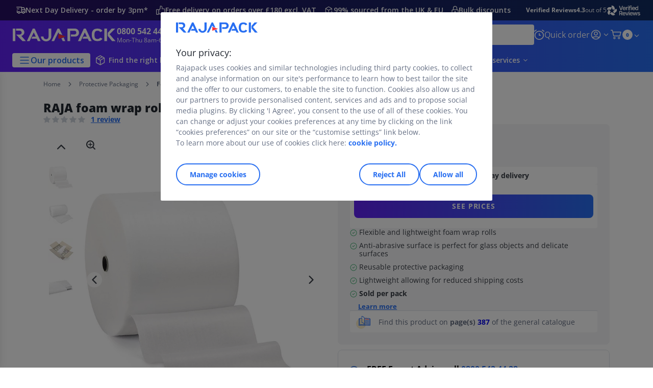

--- FILE ---
content_type: text/html;charset=utf-8
request_url: https://www.rajapack.co.uk/protective-packaging/foam-packaging/foam-rolls_PDT01288.html
body_size: 64862
content:
<!DOCTYPE html><html lang="en">
<head>
<meta charset="utf-8">
<meta http-equiv="X-UA-Compatible" content="IE=edge">
<meta name="localeID" content="en_GB" />
<meta name="viewport" content="width=device-width, height=device-height, initial-scale=1.0, user-scalable=no, minimum-scale=1.0, maximum-scale=1.0"><meta name="robots" content="index,follow" /><meta name="description" content="Our foam rolls are flexible, lightweight, and anti-abrasive&mdash;ideal for packaging glass, polished wood and more. Order online today." /><meta name="keywords" content="" /><title>Foam wrap rolls | Foam Packaging | RAJAPACK UK</title><script type="text/javascript">/*
 Copyright and licenses see https://www.dynatrace.com/company/trust-center/customers/reports/ */
(function(){function ab(){var ta;(ta=void 0===bb.dialogArguments&&navigator.cookieEnabled)||(document.cookie="__dTCookie=1;SameSite=Lax",ta=document.cookie.includes("__dTCookie"),ta=(document.cookie="__dTCookie=1; expires=Thu, 01-Jan-1970 00:00:01 GMT",ta));return ta}function Fa(){if(ab()){var ta=bb.dT_,Ga=null==ta?void 0:ta.platformPrefix,fb;if(fb=!ta||Ga){var Xa;fb=(null===(Xa=document.currentScript)||void 0===Xa?void 0:Xa.getAttribute("data-dtconfig"))||"app=1de91864a4a963e6|cors=1|owasp=1|featureHash=ANVfghqrux|rdnt=1|uxrgce=1|cuc=jrhe3xzz|mel=100000|expw=1|md=mdcc1=bdataLayer[0].user.emailHash|lastModification=1765280833671|tp=500,50,0|srbbv=2|agentUri=/INTERSHOP/static/WFS/RAJA-GB-Site/ruxitagentjs_ANVfghqrux_10327251022105625.js|reportUrl=https://bf57020vgf.bf.dynatrace.com/bf|auto=1|domain=rajapack.co.uk|rid=RID_-1601176937|rpid=-43031012";
fb=(Xa=null==ta?void 0:ta.minAgentVersion)&&"10327251022105625"<`${Xa}`?(console.log("[CookiePrefix/initConfig] Min agent version detected, and javascript agent is older - the javascript agent will not be initialized!"),!1):Ga&&!fb.includes(`cuc=${Ga}`)?(console.log(`[CookiePrefix/initConfig] value of platformPrefix [${Ga}] does not match the "cuc" value in the current config - initConfig will not initialize!`),!1):!0}fb&&(ta={cfg:"app=1de91864a4a963e6|cors=1|owasp=1|featureHash=ANVfghqrux|rdnt=1|uxrgce=1|cuc=jrhe3xzz|mel=100000|expw=1|md=mdcc1=bdataLayer[0].user.emailHash|lastModification=1765280833671|tp=500,50,0|srbbv=2|agentUri=/INTERSHOP/static/WFS/RAJA-GB-Site/ruxitagentjs_ANVfghqrux_10327251022105625.js|reportUrl=https://bf57020vgf.bf.dynatrace.com/bf|auto=1|domain=rajapack.co.uk|rid=RID_-1601176937|rpid=-43031012",
iCE:ab,platformCookieOffset:null==ta?void 0:ta.platformCookieOffset},Ga&&(ta.platformPrefix=Ga),bb.dT_=ta)}}function Ya(ta){return"function"==typeof ta}function hb(){let ta=window.performance;return ta&&Ba&&Va&&!!ta.timeOrigin&&Ya(ta.now)&&Ya(ta.getEntriesByType)&&Ya(ta.getEntriesByName)&&Ya(ta.setResourceTimingBufferSize)&&Ya(ta.clearResourceTimings)}this.dT_&&dT_.prm&&dT_.prm();var bb="undefined"!=typeof globalThis?globalThis:"undefined"!=typeof window?window:void 0,Va="function"==typeof PerformanceResourceTiming||
"object"==typeof PerformanceResourceTiming,Ba="function"==typeof PerformanceNavigationTiming||"object"==typeof PerformanceNavigationTiming;if((!("documentMode"in document)||Number.isNaN(document.documentMode))&&hb()){let ta=bb.dT_;!ta||!ta.cfg&&ta.platformPrefix?Fa():ta.gCP||(bb.console.log("Duplicate agent injection detected, turning off redundant initConfig."),ta.di=1)}})();
(function(){function ab(){let f=0;try{f=Math.round(Qa.performance.timeOrigin)}catch(p){}if(0>=f||Number.isNaN(f)||!Number.isFinite(f))de.push({severity:"Warning",type:"ptoi",text:`performance.timeOrigin is invalid, with a value of [${f}]. Falling back to performance.timing.navigationStart`}),f=Ne;return zd=f,Ue=Fa,zd}function Fa(){return zd}function Ya(){return Ue()}function hb(){let f=0;try{f=Math.round(Qa.performance.now())}catch(p){}return 0>=f||Number.isNaN(f)||!Number.isFinite(f)?Date.now()-
Ue():f}function bb(f,p){if(!p)return"";var y=f+"=";f=p.indexOf(y);if(0>f)return"";for(;0<=f;){if(0===f||" "===p.charAt(f-1)||";"===p.charAt(f-1))return y=f+y.length,f=p.indexOf(";",f),0<=f?p.substring(y,f):p.substring(y);f=p.indexOf(y,f+y.length)}return""}function Va(f){return bb(f,document.cookie)}function Ba(){}function ta(f,p=[]){var y;if(!f||"object"!=typeof f&&"function"!=typeof f)return!1;let L="number"!=typeof p?p:[],U=null,wa=[];switch("number"==typeof p?p:5){case 0:U="Array";break;case 1:U=
"Boolean";break;case 2:U="Number";break;case 3:U="String";break;case 4:U="Function";break;case 5:U="Object";break;case 6:U="Date";wa.push("getTime");break;case 7:U="Error";wa.push("name","message");break;case 8:U="Element";break;case 9:U="HTMLElement";break;case 10:U="HTMLImageElement";wa.push("complete");break;case 11:U="PerformanceEntry";break;case 13:U="PerformanceResourceTiming";break;case 14:U="PerformanceNavigationTiming";break;case 15:U="CSSRule";wa.push("cssText","parentStyleSheet");break;
case 16:U="CSSStyleSheet";wa.push("cssRules","insertRule");break;case 17:U="Request";wa.push("url");break;case 18:U="Response";wa.push("ok","status","statusText");break;case 19:U="Set";wa.push("add","entries","forEach");break;case 20:U="Map";wa.push("set","entries","forEach");break;case 21:U="Worker";wa.push("addEventListener","postMessage","terminate");break;case 22:U="XMLHttpRequest";wa.push("open","send","setRequestHeader");break;case 23:U="SVGScriptElement";wa.push("ownerSVGElement","type");break;
case 24:U="HTMLMetaElement";wa.push("httpEquiv","content","name");break;case 25:U="HTMLHeadElement";break;case 26:U="ArrayBuffer";break;case 27:U="ShadowRoot",wa.push("host","mode")}let {Pe:db,af:Lb}={Pe:U,af:wa};if(!db)return!1;p=Lb.length?Lb:L;if(!L.length)try{if(Qa[db]&&f instanceof Qa[db]||Object.prototype.toString.call(f)==="[object "+db+"]")return!0;if(f&&f.nodeType&&1===f.nodeType){let Ub=null===(y=f.ownerDocument.defaultView)||void 0===y?void 0:y[db];if("function"==typeof Ub&&f instanceof
Ub)return!0}}catch(Ub){}for(let Ub of p)if("string"!=typeof Ub&&"number"!=typeof Ub&&"symbol"!=typeof Ub||!(Ub in f))return!1;return!!p.length}function Ga(f,p,y,L){"undefined"==typeof L&&(L=Xa(p,!0));"boolean"==typeof L&&(L=Xa(p,L));f===Qa?we&&we(p,y,L):ee&&ta(f,21)?Ge.call(f,p,y,L):f.addEventListener&&(f===Qa.document||f===Qa.document.documentElement?gh.call(f,p,y,L):we.call(f,p,y,L));L=!1;for(let U=Ad.length;0<=--U;){let wa=Ad[U];if(wa.object===f&&wa.event===p&&wa.Y===y){L=!0;break}}L||Ad.push({object:f,
event:p,Y:y})}function fb(f,p,y,L){for(let U=Ad.length;0<=--U;){let wa=Ad[U];if(wa.object===f&&wa.event===p&&wa.Y===y){Ad.splice(U,1);break}}"undefined"==typeof L&&(L=Xa(p,!0));"boolean"==typeof L&&(L=Xa(p,L));f===Qa?Bf&&Bf(p,y,L):f.removeEventListener&&(f===Qa.document||f===Qa.document.documentElement?Qg.call(f,p,y,L):Bf.call(f,p,y,L))}function Xa(f,p){let y=!1;try{if(we&&Vh.includes(f)){let L=Object.defineProperty({},"passive",{get(){y=!0}});we("test",Ba,L)}}catch(L){}return y?{passive:!0,capture:p}:
p}function Ca(){let f=Ad;for(let p=f.length;0<=--p;){let y=f[p];fb(y.object,y.event,y.Y)}Ad=[]}function ja(f){return"function"==typeof f}function ya(f){if(f&&void 0!==f[qg])return f[qg];let p=ja(f)&&/{\s+\[native code]/.test(Function.prototype.toString.call(f));return f&&(f[qg]=p),p}function ua(f,p,...y){return void 0!==Function.prototype.bind&&ya(Function.prototype.bind)?Function.prototype.bind.call(f,p,...y):function(...L){return f.apply(p,(y||[]).concat(Array.prototype.slice.call(arguments)||[]))}}
function R(){if(Of){let f=new Of;if(Kd)for(let p of Rg)void 0!==Kd[p]&&(f[p]=ua(Kd[p],f));return f}return new Qa.XMLHttpRequest}function aa(){return zc()}function xa(f,p,...y){function L(){delete Rd[U];f.apply(this,arguments)}let U,wa=He;return"apply"in wa?(y.unshift(L,p),U=wa.apply(Qa,y)):U=wa(L,p),Rd[U]=!0,U}function N(f){delete Rd[f];let p=ke;"apply"in p?p.call(Qa,f):p(f)}function Y(f){xe.push(f)}function ka(f){let p=xe.length;for(;p--;)if(xe[p]===f){xe.splice(p,1);break}}function Sa(){return xe}
function O(f,p){return Gd(f,p)}function ea(f){Sd(f)}function fa(f,p){if(!Pf||!Qf)return"";f=new Pf([f],{type:p});return Qf(f)}function S(f,p){return mf?new mf(f,p):void 0}function C(f){"function"==typeof f&&rg.push(f)}function V(){return rg}function la(){return Ne}function M(f){function p(...y){if("number"!=typeof y[0]||!Rd[y[0]])try{return f.apply(this,y)}catch(L){return f(y[0])}}return p[Wh]=f,p}function oa(){return de}function sa(){Ue=ab;zc=()=>Math.round(Ue()+hb());(Number.isNaN(zc())||0>=zc()||
!Number.isFinite(zc()))&&(zc=()=>Date.now())}function Ta(){Ie&&(Qa.clearTimeout=ke,Qa.clearInterval=Sd,Ie=!1)}function nb(f){f=encodeURIComponent(f);let p=[];if(f)for(let y=0;y<f.length;y++){let L=f.charAt(y);p.push(Cf[L]||L)}return p.join("")}function cb(f){return f.includes("^")&&(f=f.split("^^").join("^"),f=f.split("^dq").join('"'),f=f.split("^rb").join(">"),f=f.split("^lb").join("<"),f=f.split("^p").join("|"),f=f.split("^e").join("="),f=f.split("^s").join(";"),f=f.split("^c").join(","),f=f.split("^bs").join("\\")),
f}function tb(){return le}function Eb(f){le=f}function Qb(f){let p=Oa("rid"),y=Oa("rpid");p&&(f.rid=p);y&&(f.rpid=y)}function Vb(f){if(f=f.xb){f=cb(f);try{le=new RegExp(f,"i")}catch(p){}}else le=void 0}function Zb(f){return"n"===f||"s"===f||"l"===f?`;SameSite=${Sg[f]}`:""}function ia(f,p,y){let L=1,U=0;do document.cookie=f+'=""'+(p?";domain="+p:"")+";path="+y.substring(0,L)+"; expires=Thu, 01 Jan 1970 00:00:01 GMT;",L=y.indexOf("/",L),U++;while(-1!==L&&5>U)}function za(f,p=document.cookie){return bb(f,
p)}function Ob(f){var p;return function(){if(p)return p;var y,L,U,wa,db=-1!==Rf?Rf:(null===(L=null===(y=Qa.dT_)||void 0===y?void 0:y.scv)||void 0===L?void 0:L.call(y,"postfix"))||(null===(wa=null===(U=Qa.dT_)||void 0===U?void 0:U.gCP)||void 0===wa?void 0:wa.call(U));y=(y=(Rf=db,db))?"".concat(f).concat(y):f;return p=y,y}}function Ac(){let f=(document.domain||location.hostname||"").split(".");return 1>=f.length?[]:f}function qb(f,p){p=`dTValidationCookieValue;path=/;domain=${f}${Zb(p)}`;return document.cookie=
`${nf()}=${p}`,za(nf())?(ia(nf(),f,"/"),!0):!1}function kc(){var f=Tg.dT_.scv("agentUri");if(!f)return"ruxitagentjs";f=f.substring(f.lastIndexOf("/")+1);return f.includes("_")?f.substring(0,f.indexOf("_")):f}function Bb(){return Qa.dT_}function Fb(f){ca("eao")?ye=f:Qa.console.log(`${Sf} App override configuration is not enabled! The provided app config callback method will not be invoked!`)}function fc(f){let p=navigator.userAgent;if(!p)return null;let y=p.indexOf("DTHybrid/1.0");return-1===y?null:
(f=p.substring(y).match(new RegExp(`(^|\\s)${f}=([^\\s]+)`)))?f[2]:null}function Q(){return navigator.userAgent.includes("Googlebot")||navigator.userAgent.includes("AdsBot-Google")}function X(f){let p=f,y=Math.pow(2,32);return function(){return p=(1664525*p+1013904223)%y,p/y}}function Ka(f,p){return Number.isNaN(f)||Number.isNaN(p)?Math.floor(33*td()):Math.floor(td()*(p-f+1))+f}function ba(f){if(Number.isNaN(f)||0>f)return"";var p=Qa.crypto;if(p&&!Q())p=p.getRandomValues(new Uint8Array(f));else{p=
[];for(var y=0;y<f;y++)p.push(Ka(0,32))}f=Array(f);for(y=0;y<p.length;y++){let L=Math.abs(p[y]%32);f.push(String.fromCharCode(L+(9>=L?48:55)))}return f.join("")}function $a(f=!0){Ve=f}function lb(){return Td}function Na(){let f=Qa.dT_;try{let U=Qa.parent;for(;U&&U!==Qa;){let wa=U.dT_;var p;if(p=!!(wa&&"ea"in wa)&&"10327251022105625"===wa.version){var y=f,L=wa;let db=!y.bcv("ac")||y.scv("app")===L.scv("app"),Lb=y.scv("postfix"),Ub=L.scv("postfix");p=db&&Lb===Ub}if(p)return wa.tdto();U=U!==U.parent?
U.parent:void 0}}catch(U){}return f}function dc(f,p="",y){var L=f.indexOf("h"),U=f.indexOf("v"),wa=f.indexOf("e");let db=f.substring(f.indexOf("$")+1,L);L=-1!==U?f.substring(L+1,U):f.substring(L+1);!p&&-1!==U&&(-1!==wa?p=f.substring(U+1,wa):p=f.substring(U+1));f=null;y||(U=Number.parseInt(db.split("_")[0]),wa=zc()%We,y=(wa<U&&(wa+=We),U+9E5>wa));return y&&(f={frameId:db,actionId:"-"===L?"-":Number.parseInt(L),visitId:""}),{visitId:p,Cd:f}}function Hb(f,p,y){var L=Ja("pcl");L=f.length-L;0<L&&f.splice(0,
L);L=Bd(za(Ed(),y));let U=[],wa=L?`${L}$`:"";for(db of f)"-"!==db.actionId&&U.push(`${wa}${db.frameId}h${db.actionId}`);f=U.join("p");var db=(f||(Ve&&(Bc(!0,"a",y),$a(!1)),f+=`${L}$${Td}h-`),f+=`v${p||ha(y)}`,f+="e0",f);vc(of(),db,void 0,ca("ssc"))}function Xb(f,p=document.cookie){var y=za(of(),p);p=[];if(y&&"-"!==y){var L=y.split("p");y="";for(let U of L)L=dc(U,y,f),y=L.visitId,L.Cd&&p.push(L.Cd);for(let U of p)U.visitId=y}return p}function wc(f,p){let y=document.cookie;p=Xb(p,y);let L=!1;for(let U of p)U.frameId===
Td&&(U.actionId=f,L=!0);L||p.push({frameId:Td,actionId:f,visitId:""});Hb(p,void 0,y)}function mc(){return Hd}function ib(f,p){try{Qa.localStorage.setItem(f,p)}catch(y){}}function w(f){try{Qa.localStorage.removeItem(f)}catch(p){}}function x(f){try{return Qa.localStorage.getItem(f)}catch(p){}return null}function r(f,p=document.cookie||""){return p.split(f+"=").length-1}function E(f,p){var y=r(f,p);if(1<y){p=Oa("domain")||Qa.location.hostname;let L=Qa.location.hostname,U=Qa.location.pathname,wa=0,db=
0;ud.add(f);do{let Lb=L.substring(wa);if(Lb!==p||"/"!==U){ia(f,Lb===p?"":Lb,U);let Ub=r(f);Ub<y&&(ud.add(Lb),y=Ub)}wa=L.indexOf(".",wa)+1;db++}while(0!==wa&&10>db&&1<y);Oa("domain")&&1<y&&ia(f,"",U)}}function T(){var f=document.cookie;E(of(),f);E(Ed(),f);E(od(),f);f=ud.size;0<f&&f!==Xe&&(Xe=f,de.push({severity:"Error",type:"dcn",text:`Duplicate cookie name${1!==f?"s":""} detected: ${Array.from(ud).join(",")}`}))}function P(){ud=new Set;T();Y(function(f,p,y,L){0===ud.size||p||(f.av(L,"dCN",Array.from(ud).join(",")),
ud.clear(),Xe=0)})}function ha(f){return na(f)||Bc(!0,"c",f)}function na(f){if(J(f)<=zc())return Bc(!0,"t",f);let p=yc(f);if(p){let y=hh.exec(p);f=y&&3===y.length&&32===y[1].length&&!Number.isNaN(Number.parseInt(y[2]))?(Sb(Cd(),p),p):Bc(!0,"i",f)}else f=Bc(!0,"c",f);return f}function Da(f,p){var y=zc();p=Gc(p).kc;f&&(p=y);$c(y+Ye+"|"+p);ad()}function pb(f){let p="t"+(zc()-J(f));Bc(!0,p,f)}function yc(f){var p,y;return null!==(y=null===(p=Xb(!0,f)[0])||void 0===p?void 0:p.visitId)&&void 0!==y?y:qc(Cd())}
function Hc(){let f=ba(Ld);try{f=f.replace(/\d/g,function(p){p=.1*Number.parseInt(p);return String.fromCharCode(Math.floor(25*p+65))})}catch(p){throw ta(p,7),p;}return f+="-0",f}function Cc(f,p){let y=Xb(!1,p);Hb(y,f,p);Sb(Cd(),f);Da(!0)}function dd(f,p,y){return Bc(f,p,y)}function Bc(f,p,y){f&&(Oe=!0);f=yc(y);y=Hc();Cc(y);if(yc(document.cookie))for(let L of Md)L(y,Oe,p,f);return y}function Ec(f){Md.push(f)}function Lc(f){f=Md.indexOf(f);-1!==f&&Md.splice(f)}function ad(f){pf&&N(pf);pf=xa(Xc,J(f)-
zc())}function Xc(){let f=document.cookie;return J(f)<=zc()?(sb(pb,[f]),!0):(I(ad),!1)}function $c(f){let p=ua(vc,null,od(),f,void 0,ca("ssc"));p();let y=za(od());""!==y&&f!==y&&(T(),p(),f===za(od())||sg||(de.push({severity:"Error",type:"dcn",text:"Could not sanitize cookies"}),sg=!0));Sb(od(),f)}function id(f,p){p=za(f,p);return p||(p=qc(f)||""),p}function jd(){var f=na()||"";Sb(Cd(),f);f=id(od());$c(f);w(Cd());w(od())}function Gc(f){let p={Zc:0,kc:0};if(f=id(od(),f))try{let y=f.split("|");2===y.length&&
(p.Zc=Number.parseInt(y[0]),p.kc=Number.parseInt(y[1]))}catch(y){}return p}function J(f){f=Gc(f);return Math.min(f.Zc,f.kc+Df)}function W(f){Ye=f}function D(){let f=Oe;return Oe=!1,f}function ra(){Xc()||Da(!1)}function Ia(){if(ca("nsfnv")){var f=za(Ed());if(!f.includes(`${Ze}-`)){let p=Ea(f).serverId;f=f.replace(`${Ze}${p}`,`${Ze}${`${-1*Ka(2,me)}`.replace("-","-2D")}`);pd(f)}}}function Pa(){I(function(){if(!ed()){let f=-1*Ka(2,me),p=ba(Ld);pd(`v_4${Ze}${`${f}`.replace("-","-2D")}_sn_${p}`)}},!0);
Ec(Ia)}function Ea(f){var p;let y={},L={sessionId:"",serverId:"",overloadState:0,appState:y};var U=f.split($e);if(2<U.length&&0===U.length%2){f=+U[1];if(Number.isNaN(f)||3>f)return L;f={};for(var wa=2;wa<U.length;wa++){let db=U[wa];db.startsWith(Tf)?y[db.substring(6).toLowerCase()]=+U[wa+1]:f[db]=U[wa+1];wa++}f.sn?(U=f.sn,L.sessionId=U.length===Ld||12>=U.length?U:""):L.sessionId="hybrid";if(f.srv){a:{U=f.srv.replace("-2D","-");if(!Number.isNaN(+U)&&(wa=Number.parseInt(U),wa>=-me&&wa<=me))break a;
U=""}L.serverId=U}U=+f.ol;1===U&&ob(pc());0<=U&&2>=U&&(L.overloadState=U);f=+f.prv;Number.isNaN(f)||(L.privacyState=1>f||4<f?1:f);f=null===(p=Oa("app"))||void 0===p?void 0:p.toLowerCase();p=y[f];!Number.isNaN(p)&&0===p&&ob(pc())}return L}function ob(f){let p=Bb();f||(p.disabled=!0,p.overloadPrevention=!0)}function Ua(){if(yb()||Qa.dynatraceMobile){let f=Va("dtAdkSettings")||fc("dtAdkSettings")||"";return Ea(f).privacyState||null}return null}function yb(){var f,p;let y=Qa.MobileAgent;if(y)return y;
let L=null===(p=null===(f=Qa.webkit)||void 0===f?void 0:f.messageHandlers)||void 0===p?void 0:p.MobileAgent;if(L)return{incrementActionCount:()=>L.postMessage({api:"incrementActionCount"})}}function sb(f,p){return!Wb()||Bb().overloadPrevention&&!pc()?null:f.apply(this,p)}function Wb(){let f=Ua();return 2===f||1===f?!1:!ca("coo")||ca("cooO")||pc()}function Yb(f,p){try{Qa.sessionStorage.setItem(f,p)}catch(y){}}function Sb(f,p){sb(Yb,[f,p])}function qc(f){try{return Qa.sessionStorage.getItem(f)}catch(p){}return null}
function Ic(f){try{Qa.sessionStorage.removeItem(f)}catch(p){}}function tc(f){document.cookie=f+'="";path=/'+(Oa("domain")?";domain="+Oa("domain"):"")+"; expires=Thu, 01 Jan 1970 00:00:01 GMT;"}function Dc(f,p,y,L){p||0===p?(p=(p+"").replace(/[\n\r;]/g,"_"),f=f+"="+p+";path=/"+(Oa("domain")?";domain="+Oa("domain"):""),y&&(f+=";expires="+y.toUTCString()),f+=Zb(Oa("cssm")),L&&"https:"===location.protocol&&(f+=";Secure"),document.cookie=f):tc(f)}function vc(f,p,y,L){sb(Dc,[f,p,y,L])}function Dd(f){return!!f.includes("v_4")}
function md(f){f=za(Ed(),f);f||(f=(f=qc(Ed()))&&Dd(f)?(pd(f),f):"");return Dd(f)?f:""}function pd(f){vc(Ed(),f,void 0,ca("ssc"))}function vd(f){return(f=f||md())?Ea(f):{sessionId:"",serverId:"",overloadState:0,appState:{}}}function Bd(f){return vd(f).serverId}function ed(f){return vd(f).sessionId}function pc(){return navigator.userAgent.includes(Nd)}function ze(f){let p={};f=f.split("|");for(let y of f)f=y.split("="),2===f.length&&(p[f[0]]=decodeURIComponent(f[1].replace(/\+/g," ")));return p}function A(){let f=
kc();return(f.indexOf("dbg")===f.length-3?f.substring(0,f.length-3):f)+"_"+Oa("app")+"_Store"}function B(f,p={},y){f=f.split("|");for(var L of f){f=L;let U=L.indexOf("="),wa;-1===U?(wa=f,p[wa]="1"):(f=L.substring(0,U),wa=f,p[wa]=L.substring(U+1,L.length))}!y&&(y=p.spc)&&(L=document.createElement("textarea"),L.innerHTML=y,p.spc=L.value);return p}function F(f){var p;return null!==(p=ic[f])&&void 0!==p?p:Ud[f]}function ca(f){f=F(f);return"false"===f||"0"===f?!1:!!f}function Ja(f){var p=F(f);p=Number.parseInt(p);
return Number.isNaN(p)&&(p=Ud[f]),p}function Oa(f){if("app"===f){a:{try{if(ye){var p=ye();if(p&&"string"==typeof p&&qf.test(p)){var y=p;break a}Qa.console.log(`${Sf} Registered app config callback method did not return a string in the correct app id format ${qf} The default app ID will be used instead! Got value: ${p}`)}}catch(L){Qa.console.log(`${Sf} Failed to execute the registered app config callback method! The default app ID will be used instead!`,L)}y=void 0}if(y)return y}return(F(f)||"")+""}
function jb(f,p){ic[f]=p+""}function xb(f){return ic=f,ic}function Cb(f){let p=ic[f];p&&(ic[f]=p.includes("#"+f.toUpperCase())?"":p)}function Ib(f){var p=f.agentUri;null!=p&&p.includes("_")&&(p=/([A-Za-z]*)\d{0,4}_(\w*)_\d+/g.exec(p))&&p.length&&2<p.length&&(f.featureHash=p[2])}function $b(f){var p=Bb().platformCookieOffset;if("number"==typeof p){a:{var y=Oa("cssm");var L=Ac();if(L.length)for(p=L.slice(p);p.length;){if(qb(p.join("."),y)){y=p.join(".");break a}p.shift()}y=""}y&&(f.domain=y)}else if(y=
f.domain||"",p=(p=location.hostname)&&y?p===y||p.includes("."+y,p.length-("."+y).length):!0,!y||!p){f.domainOverride||(f.domainOriginal=f.domain||"",f.domainOverride=`${location.hostname},${y}`,delete f.domain);a:{L=Oa("cssm");let wa=Ac().reverse();if(wa.length){var U=wa[0];for(let db=1;db<=wa.length;db++){if(qb(U,L)){L=U;break a}let Lb=wa[db];Lb&&(U=`${Lb}.${U}`)}}L=""}L&&(f.domain=L);p||de.push({type:"dpi",severity:"Warning",text:`Configured domain "${y}" is invalid for current location "${location.hostname}". Agent will use "${f.domain}" instead.`})}}
function m(f,p){$b(f);let y=ic.pVO;(y&&(f.pVO=y),p)||(f.bp=(f.bp||Ud.bp)+"")}function t(f,p){if(null==f||!f.attributes)return p;let y=p;var L=f.attributes.getNamedItem("data-dtconfig");if(!L)return y;f=f.src;L=L.value;let U={};ic.legacy="1";var wa=/([A-Za-z]*)_(\w*)_(\d+)/g;let db=null;wa=(f&&(db=wa.exec(f),null!=db&&db.length&&(U.agentUri=f,U.featureHash=db[2],U.agentLocation=f.substring(0,f.indexOf(db[1])-1),U.buildNumber=db[3])),L&&B(L,U,!0),$b(U),U);if(!p)y=wa;else if(!wa.syntheticConfig)return wa;
return y}function u(){return ic}function G(f){return Ud[f]===F(f)}function I(f,p=!1){Wb()?f():p?tg.push(f):ug.push(f)}function ma(){if(!ca("coo")||Wb())return!1;for(let f of ug)xa(f,0);ug=[];jb("cooO",!0);for(let f of tg)f();return tg.length=0,!0}function pa(){if(!ca("coo")||!Wb())return!1;jb("cooO",!1);tc(Ed());tc(of());tc(vg());tc("dtAdk");tc(Yc());tc(od());try{Ic(Cd()),Ic(od()),w(Cd()),w(od()),Ic(Yc()),Ic(Ed()),w(A()),w("dtAdk")}catch(f){}return!0}function Ma(){var f=za(Yc());if(!f||45!==(null==
f?void 0:f.length))if(f=x(Yc())||qc(Yc()),45!==(null==f?void 0:f.length)){ih=!0;let p=zc()+"";f=(p+=ba(45-p.length),p)}return Wa(f),f}function Wa(f){let p;if(ca("dpvc")||ca("pVO"))Sb(Yc(),f);else{p=new Date;var y=p.getMonth()+Math.min(24,Math.max(1,Ja("rvcl")));p.setMonth(y);y=Yc();sb(ib,[y,f])}vc(Yc(),f,p,ca("ssc"))}function gb(){return ih}function rb(f){let p=za(Yc());tc(Yc());Ic(Yc());w(Yc());jb("pVO",!0);Wa(p);f&&sb(ib,["dt-pVO","1"]);jd()}function zb(){w("dt-pVO");ca("pVO")&&(jb("pVO",!1),Ma());
Ic(Yc());jd()}function hc(f,p,y,L,U,wa){let db=document.createElement("script");db.setAttribute("src",f);p&&db.setAttribute("defer","defer");y&&(db.onload=y);L&&(db.onerror=L);U&&db.setAttribute("id",U);if(f=wa){var Lb;f=null!=(null===(Lb=document.currentScript)||void 0===Lb?void 0:Lb.attributes.getNamedItem("integrity"))}f&&db.setAttribute("integrity",wa);db.setAttribute("crossorigin","anonymous");wa=document.getElementsByTagName("script")[0];wa.parentElement.insertBefore(db,wa)}function nc(f){return Uf+
"/"+Pe+"_"+f+"_"+(Ja("buildNumber")||Bb().version)+".js"}function Mc(){}function Oc(f,p){return function(){f.apply(p,arguments)}}function Mb(f){if(!(this instanceof Mb))throw new TypeError("Promises must be constructed via new");if("function"!=typeof f)throw new TypeError("not a function");this.oa=0;this.Ob=!1;this.qa=void 0;this.Da=[];jh(f,this)}function kd(f,p){for(;3===f.oa;)f=f.qa;0===f.oa?f.Da.push(p):(f.Ob=!0,Mb.qb(function(){var y=1===f.oa?p.Gb:p.Hb;if(null===y)(1===f.oa?Vd:Ae)(p.promise,f.qa);
else{try{var L=y(f.qa)}catch(U){Ae(p.promise,U);return}Vd(p.promise,L)}}))}function Vd(f,p){try{if(p===f)throw new TypeError("A promise cannot be resolved with itself.");if(p&&("object"==typeof p||"function"==typeof p)){var y=p.then;if(p instanceof Mb){f.oa=3;f.qa=p;wg(f);return}if("function"==typeof y){jh(Oc(y,p),f);return}}f.oa=1;f.qa=p;wg(f)}catch(L){Ae(f,L)}}function Ae(f,p){f.oa=2;f.qa=p;wg(f)}function wg(f){2===f.oa&&0===f.Da.length&&Mb.qb(function(){f.Ob||Mb.Ub(f.qa)});for(var p=0,y=f.Da.length;p<
y;p++)kd(f,f.Da[p]);f.Da=null}function Xh(f,p,y){this.Gb="function"==typeof f?f:null;this.Hb="function"==typeof p?p:null;this.promise=y}function jh(f,p){var y=!1;try{f(function(L){y||(y=!0,Vd(p,L))},function(L){y||(y=!0,Ae(p,L))})}catch(L){y||(y=!0,Ae(p,L))}}function xg(){return yg.qb=function(f){if("string"==typeof f)throw Error("Promise polyfill called _immediateFn with string");f()},yg.Ub=()=>{},yg}function Ef(){var f;(f=void 0===Qa.dialogArguments&&navigator.cookieEnabled)||(document.cookie="__dTCookie=1;SameSite=Lax",
f=document.cookie.includes("__dTCookie"),f=(document.cookie="__dTCookie=1; expires=Thu, 01-Jan-1970 00:00:01 GMT",f));return f}function zg(){var f,p;try{null===(p=null===(f=yb())||void 0===f?void 0:f.incrementActionCount)||void 0===p||p.call(f)}catch(y){}}function Vf(){let f=Qa.dT_;Qa.dT_={di:0,version:"10327251022105625",cfg:f?f.cfg:"",iCE:f?Ef:function(){return navigator.cookieEnabled},ica:1,disabled:!1,disabledReason:"",overloadPrevention:!1,gAST:la,ww:S,stu:fa,nw:aa,st:xa,si:O,aBPSL:Y,rBPSL:ka,
gBPSL:Sa,aBPSCC:C,gBPSCC:V,buildType:"dynatrace",gSSV:qc,sSSV:Sb,rSSV:Ic,rvl:w,iVSC:Dd,p3SC:Ea,dC:tc,sC:vc,esc:nb,gSId:Bd,gDtc:ed,gSC:md,sSC:pd,gC:Va,cRN:Ka,cRS:ba,cfgO:u,pCfg:ze,pCSAA:B,cFHFAU:Ib,sCD:m,bcv:ca,ncv:Ja,scv:Oa,stcv:jb,rplC:xb,cLSCK:A,gFId:lb,gBAU:nc,iS:hc,eWE:I,oEIEWA:sb,eA:ma,dA:pa,iNV:gb,gVID:Ma,dPV:rb,ePV:zb,sVIdUP:$a,sVTT:W,sVID:Cc,rVID:na,gVI:ha,gNVIdN:dd,gARnVF:D,cAUV:ra,uVT:Da,aNVL:Ec,rNVL:Lc,gPC:Xb,cPC:wc,sPC:Hb,clB:Ta,ct:N,aRI:Qb,iXB:Vb,gXBR:tb,sXBR:Eb,de:cb,iEC:zg,rnw:hb,gto:Ya,
ael:Ga,rel:fb,sup:Xa,cuel:Ca,iAEPOO:Wb,iSM:pc,gxwp:R,iIO:ta,prm:xg,cI:ea,gidi:oa,iDCV:G,gCF:za,gPSMB:Ua,lvl:x,gCP:null!=f&&f.platformPrefix?function(){return f.platformPrefix||""}:void 0,platformCookieOffset:null==f?void 0:f.platformCookieOffset,tdto:Na,gFLAI:mc,rACC:Fb,gAN:kc,gAFUA:fc}}function Yh(){xg();var f;Of=Qa.XMLHttpRequest;var p=null===(f=Qa.XMLHttpRequest)||void 0===f?void 0:f.prototype;if(p){Kd={};for(let L of Rg)void 0!==p[L]&&(Kd[L]=p[L])}we=Qa.addEventListener;Bf=Qa.removeEventListener;
gh=Qa.document.addEventListener;Qg=Qa.document.removeEventListener;He=Qa.setTimeout;Gd=Qa.setInterval;Ie||(ke=Qa.clearTimeout,Sd=Qa.clearInterval);f=Ef?Ef():navigator.cookieEnabled;var y;p=za("dtAdkSettings")||(null===(y=ne)||void 0===y?void 0:y.getItem("dtAdkSettings"))||fc("dtAdkSettings")||"";y=1===(Ea(p).overloadState||null);if(f){if(y)return!1}else return!1;return!0}function af(...f){Qa.console.log.apply(Qa.console,f)}this.dT_&&dT_.prm&&dT_.prm();var Tg="undefined"!=typeof window?window:self,
Qa="undefined"!=typeof globalThis?globalThis:"undefined"!=typeof window?window:void 0,ke,Sd,He,Gd,zd,Ue,Wh=Symbol.for("dt_2");Symbol.for("dt_3");var we,Bf,gh,Qg,ee=Qa.Worker,Ge=ee&&ee.prototype.addEventListener,Ad=[],Vh=["touchstart","touchend","scroll"],qg=Symbol.for("dt2-isNativeFunction"),Of,Rg="abort getAllResponseHeaders getResponseHeader open overrideMimeType send setRequestHeader".split(" "),Kd,mf=Qa.Worker,Pf=Qa.Blob,Qf=Qa.URL&&Qa.URL.createObjectURL,Ie=!1,xe,rg=[],de=[],Ne,ne,Rd={},zc,Cf=
{"!":"%21","~":"%7E","*":"%2A","(":"%28",")":"%29","'":"%27",hg:"%24",";":"%3B",",":"%2C"},le,Sg={l:"Lax",s:"Strict",n:"None"},Rf=-1,of=Ob("dtPC"),Ed=Ob("dtCookie"),od=Ob("rxvt"),Yc=Ob("rxVisitor"),nf=Ob("dTValidationCookie"),vg=Ob("dtSa"),Ud,Sf="[Dynatrace RUM JavaScript]",qf=/^[\da-f]{12,16}$/,ye,td,Be,Ve=!1,Td,We=6E8,Hd,Ld=32,Cd=Ob("rxvisitid"),ud,Xe=0,hh=/([A-Z]+)-(\d+)/,Md=[],Ye,Df,Oe=!1,pf,sg=!1,$e="_",me=32768,Ze=`${$e}srv${$e}`,Tf="app-3A",Nd="RuxitSynthetic",Zh=/c(\w+)=([^ ]+(?: (?!c?\w+=)[^ ()c]+)*)/g,
ic={},ug=[],tg=[],ih=!1,Wf,Uf,Pe,$h=setTimeout;Mb.prototype.catch=function(f){return this.then(null,f)};Mb.prototype.then=function(f,p){var y=new this.constructor(Mc);return kd(this,new Xh(f,p,y)),y};Mb.prototype.finally=function(f){var p=this.constructor;return this.then(function(y){return p.resolve(f()).then(function(){return y})},function(y){return p.resolve(f()).then(function(){return p.reject(y)})})};Mb.all=function(f){return new Mb(function(p,y){function L(Lb,Ub){try{if(Ub&&("object"==typeof Ub||
"function"==typeof Ub)){var ld=Ub.then;if("function"==typeof ld){ld.call(Ub,function(Od){L(Lb,Od)},y);return}}U[Lb]=Ub;0===--wa&&p(U)}catch(Od){y(Od)}}if(!f||"undefined"==typeof f.length)return y(new TypeError("Promise.all accepts an array"));var U=Array.prototype.slice.call(f);if(0===U.length)return p([]);for(var wa=U.length,db=0;db<U.length;db++)L(db,U[db])})};Mb.allSettled=function(f){return new this(function(p,y){function L(db,Lb){if(Lb&&("object"==typeof Lb||"function"==typeof Lb)){var Ub=Lb.then;
if("function"==typeof Ub){Ub.call(Lb,function(ld){L(db,ld)},function(ld){U[db]={status:"rejected",reason:ld};0===--wa&&p(U)});return}}U[db]={status:"fulfilled",value:Lb};0===--wa&&p(U)}if(!f||"undefined"==typeof f.length)return y(new TypeError(typeof f+" "+f+" is not iterable(cannot read property Symbol(Symbol.iterator))"));var U=Array.prototype.slice.call(f);if(0===U.length)return p([]);var wa=U.length;for(y=0;y<U.length;y++)L(y,U[y])})};Mb.resolve=function(f){return f&&"object"==typeof f&&f.constructor===
Mb?f:new Mb(function(p){p(f)})};Mb.reject=function(f){return new Mb(function(p,y){y(f)})};Mb.race=function(f){return new Mb(function(p,y){if(!f||"undefined"==typeof f.length)return y(new TypeError("Promise.race accepts an array"));for(var L=0,U=f.length;L<U;L++)Mb.resolve(f[L]).then(p,y)})};Mb.qb="function"==typeof setImmediate&&function(f){setImmediate(f)}||function(f){$h(f,0)};Mb.Ub=function(f){"undefined"!=typeof console&&console&&console.warn("Possible Unhandled Promise Rejection:",f)};var yg=
Mb,Ug="function"==typeof PerformanceResourceTiming||"object"==typeof PerformanceResourceTiming,Ff="function"==typeof PerformanceNavigationTiming||"object"==typeof PerformanceNavigationTiming;(function(){var f,p,y,L;if(L=!("documentMode"in document&&!Number.isNaN(document.documentMode)))L=(L=window.performance)&&Ff&&Ug&&!!L.timeOrigin&&ja(L.now)&&ja(L.getEntriesByType)&&ja(L.getEntriesByName)&&ja(L.setResourceTimingBufferSize)&&ja(L.clearResourceTimings);if(L)if(L=!(null!==(f=navigator.userAgent)&&
void 0!==f&&f.includes("RuxitSynthetic")),!Qa.dT_||!Qa.dT_.cfg||"string"!=typeof Qa.dT_.cfg||"initialized"in Qa.dT_&&Qa.dT_.initialized)null!==(p=Qa.dT_)&&void 0!==p&&p.gCP?af("[CookiePrefix/initCode] initCode with cookie prefix already initialized, not initializing initCode!"):af("InitConfig not found or agent already initialized! This is an injection issue."),Qa.dT_&&(Qa.dT_.di=3);else if(L)try{Vf();Ud={ade:"",aew:!0,apn:"",agentLocation:"",agentUri:"",app:"",ac:!0,async:!1,ase:!1,auto:!1,bp:3,
bs:!1,buildNumber:0,csprv:!0,cepl:16E3,cls:!0,ccNcss:!1,coo:!1,cooO:!1,cssm:"0",cwtDomains:"",cwtUrl:"w2dax4xgw3",cwt:"",cors:!1,cuc:"",cce:!1,cux:!1,postfix:"",dataDtConfig:"",debugName:"",dvl:500,dASXH:!1,disableCookieManager:!1,dKAH:!1,disableLogging:!1,dmo:!1,doel:!1,dpch:!1,dpvc:!1,disableXhrFailures:!1,domain:"",domainOverride:"",domainOriginal:"",doNotDetect:"",ds:!0,dsndb:!1,dsa:!1,dsss:!1,dssv:!0,earxa:!0,eao:!1,exp:!1,eni:!0,etc:!0,expw:!1,instr:"",evl:"",fa:!1,fvdi:!1,featureHash:"",hvt:216E5,
imm:!1,ign:"",iub:"",iqvn:!1,initializedModules:"",lastModification:0,lupr:!0,lab:!1,legacy:!1,lt:!0,mb:"",md:"",mdp:"",mdl:"",mcepsl:100,mdn:5E3,mhl:4E3,mpl:1024,mmds:2E4,msl:3E4,bismepl:2E3,mel:200,mepp:10,moa:30,mrt:3,ntd:!1,nsfnv:!1,ncw:!1,oat:180,ote:!1,owasp:!1,pcl:20,pt:!0,perfbv:1,prfSmpl:0,pVO:!1,peti:!1,raxeh:!0,rdnt:0,nosr:!0,reportUrl:"dynaTraceMonitor",rid:"",ridPath:"",rpid:"",rcdec:12096E5,rtl:0,rtp:2,rtt:1E3,rtu:200,rvcl:24,sl:100,ssc:!1,svNB:!1,srad:!0,srbbv:1,srbw:!0,srcst:!1,srdinitrec:!0,
srmr:100,srms:"1,1,,,",srsr:1E5,srtbv:3,srtd:1,srtr:500,srvr:"",srvi:0,srwo:!1,srre:"",srxcss:!0,srxicss:!0,srficros:!0,srmrc:!1,srsdom:!0,srfirrbv:!0,srcss:!0,srmcrl:1,srmcrv:10,st:3E3,spc:"",syntheticConfig:!1,tal:0,tt:100,tvc:3E3,uxdce:!1,uxdcw:1500,uxrgce:!0,uxrgcm:"100,25,300,3;100,25,300,3",uam:!1,uana:"data-dtname,data-dtName",uanpi:0,pui:!1,usrvd:!0,vrt:!1,vcfi:!0,vcsb:!1,vcit:1E3,vct:50,vcx:50,vscl:0,vncm:1,vrei:"",xb:"",chw:"",xt:0,xhb:""};if(!Yh())throw Error("Error during initCode initialization");
try{ne=Qa.localStorage}catch(wd){}de=[];sa();Ne=zc();xe=[];Rd={};Ie||(Qa.clearTimeout=M(ke),Qa.clearInterval=M(Sd),Ie=!0);let qd=Math.random(),Fd=Math.random();Be=0!==qd&&0!==Fd&&qd!==Fd;if(Q()){var U=performance.getEntriesByType("navigation")[0];if(U){f=0;for(var wa in U){let wd=+U[wa];!Number.isNaN(wd)&&Number.isFinite(wd)&&(f+=Math.abs(wd))}var db=Math.floor(1E4*f)}else db=zc();td=X(db)}else Be?td=Math.random:td=X(zc());Td=Ne%We+"_"+Number.parseInt(Ka(0,1E3)+"");a:{let wd=Bb().cfg;ic={reportUrl:"dynaTraceMonitor",
initializedModules:"",dataDtConfig:"string"==typeof wd?wd:""};Bb().cfg=ic;let fd=ic.dataDtConfig;fd&&!fd.includes("#CONFIGSTRING")&&(B(fd,ic),Cb("domain"),Cb("auto"),Cb("app"),Ib(ic));let gd=(ic.dataDtConfig||"").includes("#CONFIGSTRING")?null:ic;if(gd=t(document.currentScript,gd),gd)for(let hd in gd)if(Object.prototype.hasOwnProperty.call(gd,hd)){U=hd;db=ic;wa=U;var Lb=gd[U];"undefined"!=typeof Lb&&(db[wa]=Lb)}let fe=A();try{let hd=(Lb=ne)&&Lb.getItem(fe);if(hd){let bf=ze(hd),oe=B(bf.config||""),
rf=ic.lastModification||"0",Ag=Number.parseInt((oe.lastModification||bf.lastModification||"0").substring(0,13)),Ki="string"==typeof rf?Number.parseInt(rf.substring(0,13)):rf;if(!(rf&&Ag<Ki)&&(oe.agentUri=oe.agentUri||Oa("agentUri"),oe.featureHash=bf.featureHash||Oa("featureHash"),oe.agentUri&&Ib(oe),m(oe,!0),Vb(oe),Qb(oe),Ag>(+ic.lastModification||0))){let oj=ca("auto"),pj=ca("legacy");ic=xb(oe);ic.auto=oj?"1":"0";ic.legacy=pj?"1":"0"}}}catch(hd){}m(ic);try{let hd=ic.ign;if(hd&&(new RegExp(hd)).test(Qa.location.href)){var Ub=
(delete Qa.dT_,!1);break a}}catch(hd){}if(pc()){{var ld=navigator.userAgent;let bf=ld.lastIndexOf(Nd);if(-1===bf)var Od={};else{var Qe=ld.substring(bf).matchAll(Zh);if(Qe){ld={};for(var Gf of Qe){let [,oe,rf]=Gf;ld[oe]=rf}Od=ld}else Od={}}}Gf=Od;let hd;for(hd in Gf)if(Object.prototype.hasOwnProperty.call(Gf,hd)&&Gf[hd]){Od=ic;Qe=hd;var pe=Gf[hd];"undefined"!=typeof pe&&(Od[Qe]=pe)}xb(ic)}var Pd=Oa("cuc"),Wd,cf;let Xd=null===(cf=null===(Wd=Qa.dT_)||void 0===Wd?void 0:Wd.gCP)||void 0===cf?void 0:cf.call(Wd);
if(Pd&&Xd&&Pd!==Xd)throw Error("platformPrefix and cuc do not match!");Ub=!0}if(!Ub)throw Error("Error during config initialization");P();Wf=Bb().disabled;var Jc;if(!(Jc=Oa("agentLocation")))a:{let wd=Oa("agentUri");if(wd||document.currentScript){let gd=wd||document.currentScript.src;if(gd){let fe=gd.includes("_complete")?2:1,Xd=gd.lastIndexOf("/");for(Ub=0;Ub<fe&&-1!==Xd;Ub++)gd=gd.substring(0,Xd),Xd=gd.lastIndexOf("/");Jc=gd;break a}}let fd=location.pathname;Jc=fd.substring(0,fd.lastIndexOf("/"))}Uf=
Jc;if(Pe=kc(),"true"===za("dtUseDebugAgent")&&!Pe.includes("dbg")&&(Pe=Oa("debugName")||Pe+"dbg"),!ca("auto")&&!ca("legacy")&&!Wf){let wd=Oa("agentUri")||nc(Oa("featureHash"));ca("async")||"complete"===document.readyState?hc(wd,ca("async"),void 0,void 0,"dtjsagent"):(document.write(`<script id="${"dtjsagentdw"}" type="text/javascript" src="${wd}" crossorigin="anonymous"><\/script>`),document.getElementById("dtjsagentdw")||hc(wd,ca("async"),void 0,void 0,"dtjsagent"))}za(Ed())&&jb("cooO",!0);Pa();
jb("pVO",!!x("dt-pVO"));I(Ma);Ye=18E5;Df=Ja("hvt")||216E5;let df=Na();Hd=void 0;df&&"ea"in df&&(Hd=df.gITAID());sb(wc,[Hd||1])}catch(qd){"platformPrefix and cuc do not match!"===qd.message?(Jc=Qa.dT_,Qa.dT_={minAgentVersion:Jc.minAgentVersion,platformPrefix:(null===(y=Jc.gCP)||void 0===y?void 0:y.call(Jc))||Jc.platformPrefix,platformCookieOffset:Jc.platformCookieOffset},af("[CookiePrefix/initCode] cuc and platformPrefix do not match, disabling agent!")):(delete Qa.dT_,af("JsAgent initCode initialization failed!",
qd))}})()})();
</script><script type="text/javascript" src="/INTERSHOP/static/WFS/RAJA-GB-Site/ruxitagentjs_ANVfghqrux_10327251022105625.js" defer="defer"></script><script type="text/javascript">(()=>{"use strict";var e={56:(e,t,o)=>{e.exports=function(e){var t=o.nc;t&&e.setAttribute("nonce",t)}},72:e=>{var t=[];function o(e){for(var o=-1,n=0;n<t.length;n++)if(t[n].identifier===e){o=n;break}return o}function n(e,n){for(var r={},i=[],d=0;d<e.length;d++){var s=e[d],c=n.base?s[0]+n.base:s[0],p=r[c]||0,l="".concat(c," ").concat(p);r[c]=p+1;var u=o(l),f={css:s[1],media:s[2],sourceMap:s[3],supports:s[4],layer:s[5]};if(-1!==u)t[u].references++,t[u].updater(f);else{var m=a(f,n);n.byIndex=d,t.splice(d,0,{identifier:l,updater:m,references:1})}i.push(l)}return i}function a(e,t){var o=t.domAPI(t);return o.update(e),function(t){if(t){if(t.css===e.css&&t.media===e.media&&t.sourceMap===e.sourceMap&&t.supports===e.supports&&t.layer===e.layer)return;o.update(e=t)}else o.remove()}}e.exports=function(e,a){var r=n(e=e||[],a=a||{});return function(e){e=e||[];for(var i=0;i<r.length;i++){var d=o(r[i]);t[d].references--}for(var s=n(e,a),c=0;c<r.length;c++){var p=o(r[c]);0===t[p].references&&(t[p].updater(),t.splice(p,1))}r=s}}},113:e=>{e.exports=function(e,t){if(t.styleSheet)t.styleSheet.cssText=e;else{for(;t.firstChild;)t.removeChild(t.firstChild);t.appendChild(document.createTextNode(e))}}},314:e=>{e.exports=function(e){var t=[];return t.toString=function(){return this.map((function(t){var o="",n=void 0!==t[5];return t[4]&&(o+="@supports (".concat(t[4],") {")),t[2]&&(o+="@media ".concat(t[2]," {")),n&&(o+="@layer".concat(t[5].length>0?" ".concat(t[5]):""," {")),o+=e(t),n&&(o+="}"),t[2]&&(o+="}"),t[4]&&(o+="}"),o})).join("")},t.i=function(e,o,n,a,r){"string"==typeof e&&(e=[[null,e,void 0]]);var i={};if(n)for(var d=0;d<this.length;d++){var s=this[d][0];null!=s&&(i[s]=!0)}for(var c=0;c<e.length;c++){var p=[].concat(e[c]);n&&i[p[0]]||(void 0!==r&&(void 0===p[5]||(p[1]="@layer".concat(p[5].length>0?" ".concat(p[5]):""," {").concat(p[1],"}")),p[5]=r),o&&(p[2]?(p[1]="@media ".concat(p[2]," {").concat(p[1],"}"),p[2]=o):p[2]=o),a&&(p[4]?(p[1]="@supports (".concat(p[4],") {").concat(p[1],"}"),p[4]=a):p[4]="".concat(a)),t.push(p))}},t}},526:(e,t,o)=>{o.d(t,{A:()=>d});var n=o(601),a=o.n(n),r=o(314),i=o.n(r)()(a());i.push([e.id,'.otsdk{position:relative;z-index:10000000}.otsdk.hidden{display:none}.otsdk_overlay{background:rgba(0,0,0,.5);width:100%;height:100%;overflow:hidden;position:fixed;top:0;bottom:0;left:0;z-index:1}.otsdk-raja .otsdk_alert{background-image:url(https://cdn.cookielaw.org/logos/2605aa8e-bac8-4ef5-a15e-f9c43acb4fde/1d2b246d-1fc0-4e62-814d-2e956c9e77a7/raja_logo_sticky.png)}.otsdk-rajapack .otsdk_alert{background-image:url(https://cdn.cookielaw.org/logos/2605aa8e-bac8-4ef5-a15e-f9c43acb4fde/0198eb07-3be9-74fc-83e0-7131b1780bd0/7c17b81b-07aa-48de-a844-506d51da9207/RAJAPACK-blue-red-logo.png);background-size:130px;background-position:left 20px top 12px}@media screen and (min-width: 650px){.otsdk-rajapack .otsdk_alert{background-size:160px;background-position:left 30px top 20px}}.otsdk-mondoffice .otsdk_alert{background-image:url(https://cdn.cookielaw.org/logos/2605aa8e-bac8-4ef5-a15e-f9c43acb4fde/019777ef-3435-7fab-97bb-c84e7dcd0a0e/82a6885e-0734-484a-ae71-baeebfc69a44/Consent_Popin_Logo__Mondoffice.jpg)}.otsdk-jpg .otsdk_alert{background-image:url(https://cdn.cookielaw.org/logos/2605aa8e-bac8-4ef5-a15e-f9c43acb4fde/d11de5ba-7356-46e5-a219-0426b0ee5aaa/c49a635e-5d0d-49e9-ab3d-542d72880b6d/JPG_Raja2.jpg);background-size:40px;background-position:left 20px top 5px}@media screen and (min-width: 650px){.otsdk-jpg .otsdk_alert{background-size:50px;background-position:left 30px top 10px}}.otsdk-bernard .otsdk_alert{background-image:url(https://cdn.cookielaw.org/logos/2605aa8e-bac8-4ef5-a15e-f9c43acb4fde/df646fcf-edae-41e8-89a9-de349854213b/d28dd997-89b3-4123-8f18-2a99fbfdeeb0/logo_footer.jpg)}.otsdk-kalamazoo .otsdk_alert{background-image:url(https://cdn.cookielaw.org/logos/2605aa8e-bac8-4ef5-a15e-f9c43acb4fde/6d5e6df9-c6e3-48df-86dc-6738b7afbefe/8f942450-99a4-42af-a5b8-c75de9df6c8f/kalamazoo.png)}@media screen and (min-width: 650px){.otsdk-kalamazoo .otsdk_alert{background-position:left 30px top 15px}}@media screen and (min-width: 650px){.otsdk-none .otsdk_alert{padding:40px 30px 30px}}.otsdk-cenpac .otsdk_alert{padding:50px 30px 30px}@media screen and (min-width: 650px){.otsdk-cenpac .otsdk_alert{padding:40px 30px 30px}}.otsdk_alert{position:fixed;top:50%;right:0;left:0;transform:translateY(-50%);background:#fff;width:650px;max-width:95%;border-radius:2.5px;margin:0 auto;padding:50px 20px 20px;overflow-y:auto;overflow-x:hidden;z-index:2;background-repeat:no-repeat;background-size:80px;background-position:left 20px top 10px}@media screen and (min-width: 425px){.otsdk_alert{top:15%;transform:translateY(-13%)}}@media screen and (min-width: 650px){.otsdk_alert{top:10%;height:auto;padding:70px 30px 30px;background-size:100px;background-position:left 30px top 20px}}.otsdk_alert_title{color:#222831 !important;font-size:16px;margin-bottom:10px}@media screen and (min-width: 769px){.otsdk_alert_title{font-size:18px}}.otsdk_alert_text{color:#656f84 !important;font-size:12px;line-height:1.5}@media screen and (min-width: 769px){.otsdk_alert_text{font-size:14px}}.otsdk_alert_text a{color:#276ef1 !important;font-weight:bold;text-decoration:none;padding-left:4px}.otsdk-mondoffice .otsdk_alert_text a{color:#d42637 !important}.otsdk_alert_text a:hover{text-decoration:underline}.otsdk_alert_buttons{display:flex;flex-direction:column;align-items:center;justify-content:space-between;width:100%;max-width:650px;margin:0 auto;padding:20px 5px 5px}@media screen and (min-width: 650px){.otsdk_alert_buttons{flex-direction:row;position:unset;box-shadow:none;padding:0;margin:20px 0 0;gap:10px}}.otsdk .ot-btn{display:flex;flex-direction:row;align-items:center;justify-content:center;background:none;padding:10px 25px;border-radius:32px;border:2px solid #276ef1;text-decoration:none;color:#276ef1;width:100%;text-transform:none;font-weight:bold;font-family:"Open Sans","Archivo Narrow";font-size:14px}.otsdk .ot-btn-mob-order-1{order:1}.otsdk .ot-btn-mob-order-2{order:2}.otsdk .ot-btn-mob-order-3{order:3}@media screen and (min-width: 650px){.otsdk .ot-btn-mob-order-1,.otsdk .ot-btn-mob-order-2,.otsdk .ot-btn-mob-order-3{order:unset}}@media screen and (min-width: 650px){.otsdk .ot-btn{width:unset}}.otsdk .ot-btn:hover{opacity:.7}@media screen and (min-width: 769px){.otsdk .ot-btn-float{margin-left:auto}}@media screen and (min-width: 769px){.otsdk .ot-btn-abs{position:absolute;top:10px;right:20px}}.otsdk .ot-btn-deny{position:absolute;top:5px;right:20px;color:#656f84;font-size:12px;font-weight:bold;margin:0;padding:0;width:auto;display:flex;flex-direction:row;align-items:center;justify-content:center;border:unset;background:none}@media screen and (min-width: 650px){.otsdk .ot-btn-deny{top:10px;font-size:14px}}.otsdk .ot-btn-deny::after{content:"";background-image:url(https://raja.scene7.com/is/image/Raja/Onetrust-Arrow);background-size:20px;background-repeat:no-repeat;background-position:center;width:20px;height:20px;margin-left:5px;display:inline-block;position:relative;top:1px;right:0;transition:right .3s ease-in-out}.otsdk .ot-btn-deny:hover{opacity:.7}.otsdk .ot-btn-deny:hover::after{right:-5px}.otsdk .ot-btn-primary{background:#276ef1;background:linear-gradient(270deg, rgb(39, 110, 241) 0%, rgb(97, 33, 245) 100%);color:#fff !important;border:1px solid #fff !important}.otsdk-mondoffice .ot-btn{border:2px solid #d42637;color:#d42637}.otsdk-cenpac .ot-btn{border:2px solid #136433;color:#136433;font-family:"Hind Siliguri"}#onetrust-consent-sdk .button-theme{padding:10px 25px;border-radius:32px;border:2px solid #276ef1;text-decoration:none;color:#276ef1;width:100%;text-transform:none;font-weight:bold;font-family:"Open Sans","Archivo Narrow";font-size:14px}@media screen and (min-width: 650px){#onetrust-consent-sdk .button-theme{width:unset}}#onetrust-consent-sdk.otsdk-cenpac .button-theme{font-family:"Hind Siliguri";font-size:12px !important}#cookie-preferences .ot-pc-footer-logo{display:none}.otbanner{position:fixed;bottom:0;left:0;right:0;padding:13px 32px 10px;z-index:1111111;display:flex;flex-direction:column;align-items:center;justify-content:center;background-color:#f2f4f9;overflow-x:hidden;overflow-y:auto;box-shadow:0 0 18px rgba(0,0,0,.2)}.otbanner.hidden{display:none}@media screen and (min-width: 769px){.otbanner{flex-direction:row;align-items:center}}.otbanner_content{flex:1 1 0;color:#656f84;line-height:1.25;margin-bottom:15px}@media screen and (min-width: 769px){.otbanner_content{margin-bottom:unset}}.otbanner_content a{color:#276ef1;margin-left:5px;text-decoration:underline;font-weight:bold}.otbanner_button{flex:1 1 0;display:flex;flex-direction:row;align-items:center;justify-content:center;width:100%}@media screen and (min-width: 769px){.otbanner_button{width:unset}}.otbanner_button button{width:100%;background-color:#276ef1;color:#fff;padding:12px 30px;font-weight:bold}@media screen and (min-width: 769px){.otbanner_button button{width:unset}}.otsdk-footer_cookie{position:relative;top:-10px}.otsdk-footer_cookie::before{content:url(https://raja.scene7.com/is/image/Raja/ALL-Icon-Cookie?wid=32&hei=32&fmt=png-alpha);position:relative;top:10px;padding-right:5px}',""]);const d=i},540:e=>{e.exports=function(e){var t=document.createElement("style");return e.setAttributes(t,e.attributes),e.insert(t,e.options),t}},601:e=>{e.exports=function(e){return e[1]}},659:e=>{var t={};e.exports=function(e,o){var n=function(e){if(void 0===t[e]){var o=document.querySelector(e);if(window.HTMLIFrameElement&&o instanceof window.HTMLIFrameElement)try{o=o.contentDocument.head}catch(e){o=null}t[e]=o}return t[e]}(e);if(!n)throw new Error("Couldn't find a style target. This probably means that the value for the 'insert' parameter is invalid.");n.appendChild(o)}},825:e=>{e.exports=function(e){if("undefined"==typeof document)return{update:function(){},remove:function(){}};var t=e.insertStyleElement(e);return{update:function(o){!function(e,t,o){var n="";o.supports&&(n+="@supports (".concat(o.supports,") {")),o.media&&(n+="@media ".concat(o.media," {"));var a=void 0!==o.layer;a&&(n+="@layer".concat(o.layer.length>0?" ".concat(o.layer):""," {")),n+=o.css,a&&(n+="}"),o.media&&(n+="}"),o.supports&&(n+="}");var r=o.sourceMap;r&&"undefined"!=typeof btoa&&(n+="\n/*# sourceMappingURL=data:application/json;base64,".concat(btoa(unescape(encodeURIComponent(JSON.stringify(r))))," */")),t.styleTagTransform(n,e,t.options)}(t,e,o)},remove:function(){!function(e){if(null===e.parentNode)return!1;e.parentNode.removeChild(e)}(t)}}}}},t={};function o(n){var a=t[n];if(void 0!==a)return a.exports;var r=t[n]={id:n,exports:{}};return e[n](r,r.exports,o),r.exports}o.n=e=>{var t=e&&e.__esModule?()=>e.default:()=>e;return o.d(t,{a:t}),t},o.d=(e,t)=>{for(var n in t)o.o(t,n)&&!o.o(e,n)&&Object.defineProperty(e,n,{enumerable:!0,get:t[n]})},o.o=(e,t)=>Object.prototype.hasOwnProperty.call(e,t),o.nc=void 0;const n=(e,t)=>{e&&Array.isArray(e[t])&&e[t].forEach((e=>{e.fn()}))},a=(e,t=100,o=2e4)=>{var n=Number(new Date)+o;!function o(){"undefined"!=typeof dataLayer&&e?e():Number(new Date)<n?setTimeout(o,t):console.error("waitDataLayer : Fin du timeout")}()},r=(e,t,o="required")=>{null!==e&&t[o].push(e)},i=e=>{const t=document.cookie.split(";"),o={};t.forEach((e=>{const[t,n]=[e.substring(0,e.indexOf("=")).trim(),e.substring(e.indexOf("=")+1).trim()];t&&n&&(o[t]=decodeURIComponent(n))}));for(const[t,n]of Object.entries(o))if(t===e)return n;return null},d="ThankYouScriptLoaded";var s=o(72),c=o.n(s),p=o(825),l=o.n(p),u=o(659),f=o.n(u),m=o(56),b=o.n(m),g=o(540),x=o.n(g),h=o(113),k=o.n(h),w=o(526),y={};y.styleTagTransform=k(),y.setAttributes=b(),y.insert=f().bind(null,"head"),y.domAPI=l(),y.insertStyleElement=x(),c()(w.A,y),w.A&&w.A.locals&&w.A.locals,window.scriptDatas={domainScript:"1ee6afef-9c12-4899-86c5-d45045690ece",language:"en",company:"rajapack",excludedPages:["000034"],popup:{title:"Your privacy:",text:'Rajapack uses cookies and similar technologies including third party cookies, to collect and analyse information on our site\'s performance to learn how to best tailor the site and the offer to our customers, to enable the site to function. Cookies also allow us and our partners to provide personalised content, services and ads and to propose social media plugins. By clicking \'I Agree\', you consent to the use of all of these cookies. You can change or adjust your cookies preferences at any time by clicking on the link “cookies preferences” on our site or the “customise settings” link below. \n        <br>\n        To learn more about our use of cookies click here:<a href="/cookies_cms_000034.html" aria-label="More information about your privacy">cookie policy.</a>',buttons:{accept:{label:"Allow all"},manage:{label:"Manage cookies"},deny:{label:"Reject All"}},denyAsButton:!0,denyAsButtonAbs:!1,popupAsBanner:!1},GTM:"GTM-WW3C8L2",ThankYou:"rajapack_co_uk",ThankYouTracking:!0,ABTasty:"https://try.abtasty.com/d770fae2eb8d4f9c171491262654d449.js"},(()=>{const e={required:[],needless:[]};r(window.scriptDatas&&window.scriptDatas.GTM?{name:"GTM",fn:()=>{a((()=>{!function(e,t,o,n,a){e[n]=e[n]||[],e[n].push({"gtm.start":(new Date).getTime(),event:"gtm.js"});var r=t.getElementsByTagName(o)[0],i=t.createElement(o);i.async=!0,i.src="https://www.googletagmanager.com/gtm.js?id="+a,r.parentNode.insertBefore(i,r)}(window,document,"script","dataLayer",window.scriptDatas.GTM)}))}}:null,e,"required"),r(window.scriptDatas&&window.scriptDatas.ABTasty?{name:"AB Tasty",fn:()=>{const e=document.createElement("script");e.src=window.scriptDatas.ABTasty,document.head.appendChild(e)}}:null,e,"required"),r(window.scriptDatas&&window.scriptDatas.ThankYou?{name:"Thank You",fn:()=>{a((()=>{var e=`https://data.thank-you.io/bundle-v0.4-${window.scriptDatas.ThankYou}.js`;if(!1===Boolean(document.querySelector('script[src="'+e+'"]'))){let o="eCommerce";dataLayer&&dataLayer[0]&&dataLayer[0].businessCustomer&&dataLayer[0].businessCustomer.intershopCustomerSegments.forEach((e=>{e.id.includes("CG_EPROC")&&(o="eProc")}));var t=document.createElement("script");t.src=e,t.id="ThankYouScript",t.dataset.exemption="true",t.audienceDimensions={landingPage:i("dataiads"),customerSegment:o},t.async="true",t.onload=()=>{document.dispatchEvent(new CustomEvent(d))},"loading"!==document.readyState?document.body.appendChild(t):document.addEventListener("DOMContentLoaded",(function(){document.body.appendChild(t)}))}}),300)}}:null,e,"needless"),r(window.scriptDatas&&window.scriptDatas.ThankYou&&window.scriptDatas.ThankYouTracking?{name:"Thank You Tracking",fn:()=>{const e=i("OptanonConsent").indexOf("C0002:1")>=0;"undefined"!=typeof ThankYou&&"undefined"!==ThankYou?ThankYou.track(e):document.addEventListener(d,(()=>{ThankYou.track(e)}))}}:null,e,"required"),n(e,"needless"),null!==(()=>{var e=document.cookie,t="OptanonAlertBoxClosed=",o=e.indexOf("; "+t);if(-1==o){if(0!=(o=e.indexOf(t)))return null}else{o+=2;var n=document.cookie.indexOf(";",o);-1==n&&(n=e.length)}return decodeURI(e.substring(o+22,n))})()?n(e,"required"):document.addEventListener("oneTrustConsentGiven",(()=>{n(e,"required")}))})()})();</script>
<link rel="shortcut icon" type="image/x-icon" href="https://www.rajapack.co.uk/INTERSHOP/static/WFS/RAJA-GB-Site/-/RAJA-GB/en_GB/images/raja/favicon.ico">
<link rel="canonical" href="https://www.rajapack.co.uk/protective-packaging/foam-packaging/foam-rolls_PDT01288.html" /><link rel="alternate" hreflang="en-gb" href="https://www.rajapack.co.uk/protective-packaging/foam-packaging/foam-rolls_PDT01288.html"/><link rel="preload" href="/INTERSHOP/static/WFS/RAJA-GB-Site/-/-/en_GB/fonts/open-sans-v40-latin-regular.woff2" as="font" type="font/woff2" crossorigin="anonymous">
            <link rel="preload" href="https:&#47;&#47;raja.scene7.com&#47;is&#47;image&#47;Raja&#47;products&#47;raja-foam-wrap-rolls_PDT01288.jpg?image=M_MCM601_0_S5_041$default$&amp;resMode=sharp2&amp;op_usm=1.75,0.3,2,0" as="image" media="(max-width: 768px)">
            <link rel="preload" href="https:&#47;&#47;raja.scene7.com&#47;is&#47;image&#47;Raja&#47;products&#47;raja-foam-wrap-rolls_PDT01288.jpg?template=TemplatePictoImage&amp;$ImageMain=M_MCM601_0_S5_041&amp;$PictoRight=NoPicto&amp;$PictoLeft=NoPicto&amp;resMode=sharp2&amp;op_usm=1.75,0.3,2,0" as="image" media="(min-width: 768.1px)">
        <link id="rootStyleCss" rel="stylesheet" href="/INTERSHOP/static/WFS/RAJA-GB-Site/-/-/en_GB/css/root.min.css?v=1.0.136.33.1">
<link id="fontStyleCss" rel="stylesheet" href="/INTERSHOP/static/WFS/RAJA-GB-Site/-/-/en_GB/css/svgExtract.min.css?v=1.0.136.33.1">
<link href="/INTERSHOP/static/WFS/RAJA-GB-Site/-/-/en_GB/css/raja/main-page.min.css?v=1.0.136.33.1" rel="stylesheet">
<link href="/INTERSHOP/static/WFS/RAJA-GB-Site/-/-/en_GB/css/raja/product-view.min.css?v=1.0.136.33.1" rel="stylesheet">

<script type="application/ld+json">{"itemListElement":[{"position":2,"item":{"name":"Protective Packaging","@id":"https://www.rajapack.co.uk/protective-packaging_C16.html"},"@type":"ListItem"},{"position":3,"item":{"name":"Foam Packaging","@id":"https://www.rajapack.co.uk/protective-packaging/foam-packaging_C1614.html"},"@type":"ListItem"}],"@context":"http://schema.org","@type":"BreadcrumbList"}</script>
<script type="application/ld+json">{"name":"RAJA foam wrap rolls","sku":"PDT01288","image":"https://raja.scene7.com/is/image/Raja/products/raja-foam-wrap-rolls_PDT01288.jpg?image=M_MCM601_0_S5_041$default$&hei=300&wid=300","aggregateRating":{"ratingValue":5.0,"reviewCount":1,"@type":"AggregateRating"},"description":"Our Foam Wrap Rolls are the ultimate solution for protecting delicate items during storage and transit. These foam rolls are flexible, lightweight, and expertly designed to provide superior cushioning for a variety of products. Whether you're wrapping glass, polished wood, or any other items that require gentle handling, this packing foam roll ensures that your goods remain scratch and abrasion-free. These foam roll are made from closed-cell polyethylene with a density of 20 kg/m³. The foam wrap’s flexibility allows it to conform to various shapes and sizes, making it ideal for protecting different types of products. The lightweight nature of this foam roll not only makes it easy to handle and wrap around various shapes, but it also reduces shipping costs, which is a significant benefit for businesses looking to save on transportation expenses. In addition to its lightweight and flexible properties, this foam roll is also dust and lint-free, ensuring that your products maintain their pristine condition. The clean white finish adds a professional touch, making it ideal for interleaving protection or wrapping items that need to arrive in perfect condition. The anti-abrasive nature of this packing foam roll makes it particularly suitable for delicate surfaces, providing a reliable layer of protection against scratches and damage. Available in a variety of thicknesses, foam wrap rolls can be purchased in packs of one or three rolls, with discounts available on larger orders. How to use the foam wrap rolls: Measure the amount of foam wrap you need by wrapping it loosely around the item. Cut the foam using scissors or a utility knife, ensuring you have enough material to cover the item entirely. Place your item in the centre of the cut piece of foam wrap. Begin wrapping the foam around the item, ensuring that all surfaces are covered. The foam should be snug enough to stay in place, but not too tight to avoid putting pressure on delicate surfaces. For items with sharp edges or corners, use extra foam to provide additional cushioning. Once the item is fully wrapped, secure the foam in place using packing tape or stretch wrap. Carefully place the wrapped item into a shipping box. If there is extra space in the box, fill it with void fill. Close the box securely and seal it with packing tape. Product FAQs Are Foam Wrap Rolls reusable? Yes, Foam Wrap Rolls are 100% reusable. They can be used multiple times without losing their protective qualities, making them a cost-effective and sustainable storage solution. What are Foam Wrap Rolls used for? Foam Wrap Rolls are used to protect delicate items during storage and shipping. They provide a cushioning layer that prevents scratches, abrasions, and other damage, making them ideal for wrapping items such as glass, polished wood, electronics, and other sensitive products. Protect your goods with RAJA packaging solutions Our selection is designed to meet the diverse needs of businesses looking to safeguard their products during storage and transit. Whether you require cushioning, void filling, or surface protection, RAJA has the right packaging material to ensure your items arrive in perfect condition.","offers":{"availability":"http://schema.org/InStock","price":77.19,"priceCurrency":"GBP","url":"https://www.rajapack.co.uk/protective-packaging/foam-packaging/foam-rolls_PDT01288.html","@type":"Offer"},"review":[{"name":"Great product for use when moving","datePublished":"07/11/2022","description":"Great product for use when moving","author":{"name":"Caroline B.","@type":"Person"},"reviewRating":{"worstRating":5,"bestRating":5,"ratingValue":5,"@type":"Rating"},"@type":"review"}],"@context":"http://schema.org","@type":"Product"}</script><link rel="preload" href="/INTERSHOP/static/WFS/RAJA-GB-Site/-/-/en_GB/js/manifest-js.min.json?v=1.0.136.33.1" as="fetch" crossorigin="anonymous">
<script defer type="text/javascript" src="https://cdn.jsdelivr.net/npm/lozad/dist/lozad.min.js"></script>
<script type="module" src="/INTERSHOP/static/WFS/RAJA-GB-Site/-/-/en_GB/js/script-loader.min.js?v=1.0.136.33.1" data-entry-name="product-view"></script><script>var __uzdbm_1 = "8eb7f0d2-f295-422d-ba81-a52f2d51b885";var __uzdbm_2 = "Y2Q1YjIwMjctYzY4di00NmUxLWJlY2ItNGU4MzA4NGY5OTZiJDE4LjExNy44NS40OQ==";var __uzdbm_3 = "7f90008eb7f0d2-f295-422d-ba81-a52f2d51b8851-17659129463210-001686306d0b3c36a5410";var __uzdbm_4 = "false";var __uzdbm_5 = "uzmx";var __uzdbm_6 = "7f90009cc53dee-a9b6-47b3-809b-ebe6c448e6cb1-17659129463210-dc40693b5167746e10";var __uzdbm_7 = "rajapack.co.uk";</script> <script>   (function (w, d, e, u, c, g, a, b) {     w["SSJSConnectorObj"] = w["SSJSConnectorObj"] || {       ss_cid: c,       domain_info: "auto",     };     w[g] = function (i, j) {       w["SSJSConnectorObj"][i] = j;     };     a = d.createElement(e);     a.async = true;     if (       navigator.userAgent.indexOf('MSIE') !== -1 ||       navigator.appVersion.indexOf('Trident/') > -1     ) {       u = u.replace("/advanced/", "/advanced/ie/");     }     a.src = u;     b = d.getElementsByTagName(e)[0];     b.parentNode.insertBefore(a, b);   })(     window, document, "script", "https://www.rajapack.co.uk/18f5227b-e27b-445a-a53f-f845fbe69b40/stormcaster.js", "c68x", "ssConf"   );   ssConf("c1", "https://www.rajapack.co.uk");   ssConf("c3", "c99a4269-161c-4242-a3f0-28d44fa6ce24");   ssConf("au", "rajapack.co.uk");   ssConf("cu", "validate.perfdrive.com, ssc"); </script></head>
<body id="" class="searchAlgoliaMobile 
template-product-view  raja raja-gb" 

data-recaptcha-enabled="true"

data-recaptcha-src=""

data-recaptcha-version="V1"

data-recaptcha-sitekey="6Lc3pzkUAAAAAM8mHNqKTqpmGwhK0wYvO8mzFY1L"
 
>
<div id="modal-react" class="modalReact"></div>
<div id="nav-overlay" class="nav-overlay js-nav-overlay" ></div>
<div id="header-overlay" class="header-overlay js-header-overlay"></div>
<header role="banner" class="main-header js-header" data-replenishment="https://www.rajapack.co.uk/INTERSHOP/web/WFS/RAJA-GB-Site/en_GB/-/GBP/ViewReplenishment-Start"> 
<div class="header_top">
<div class ="row advantage_list"> 
<div class="advantage_item"><span class="advantage_link" target="_self" data-encodedlink="" data-encrypted="6zly}pjlz6myll4ul{4kh4klsp}lyfjtzf7777<95o{ts" data-import="url.encrypted" style="cursor:pointer;"> 
<i class="advantage_icon icon-truck-delivery"></i><div class="advantage_text">Next Day Delivery - order by 3pm*</div> </span> 
</div> 
  
 
<div class="advantage_item"><span class="advantage_link" target="_self" data-encodedlink="" data-encrypted="6zly}pjlz6myll4ul{4kh4klsp}lyfjtzf7777<95o{ts" data-import="url.encrypted" style="cursor:pointer;"><i class="advantage_icon icon-commentutile"></i> 
<div class="advantage_text">Free delivery on orders over £180 excl. VAT</div> </span> 
</div> 
  
 
<div class="advantage_item"><span class="advantage_link" target="_self" data-encodedlink="" data-encrypted="6thkl4pu4l|yvwlfjtzf7778:85o{ts" data-import="url.encrypted" style="cursor:pointer;"> 
<i class="advantage_icon icon-box-arrow"></i> 
<div class="advantage_text">99% sourced from the UK & EU</div> </span> 
</div> 
  
 
<div class="advantage_item"><span class="advantage_link" target="_self" data-encodedlink="" data-encrypted="6shynl4hjjv|u{z4hk}pjlfjtzf77779<5o{ts" data-import="url.encrypted" style="cursor:pointer;"> 
<i class="advantage_icon icon-lock-white"></i> 
<div class="advantage_text">Bulk discounts</div> </span> 
</div> 
  
</div>


<div class="col">
<div class="row reviewTop_container" style="--score--base1:0.86" data-rating-provider="avisverifies"><span class="row reviewTop_link" target="_self" data-encodedlink="" data-encrypted="o{{wzA66~~~5}lypmplk4yl}pl~z5jv5|r6yl}pl~z6yhqhwhjr5jv5|r" data-import="url.encrypted" style="cursor:pointer;"><div class="reviewTop_text">Verified Reviews</div>
<div class="reviewTop_score">
<div class="reviewTop_scoreValue">4.3</div>
<div class="reviewTop_scoreMax">out of 5</div>
</div>
<div class="reviewTop_scoreGauge"></div>
<div class="reviewTop_logo"><img src="https://raja.scene7.com/is/image/Raja/EN-VerifiedReviews?fmt=png-alpha" alt=""></div></span></div>
</div></div><div class="header-content gap-x-16 gap-x-sm-24">
<div class="flex-break-column"></div><div class="header__block-info js-header-block-info flex row align-center gap-x-16 px-1"><script type="text/javascript">(()=>{"use strict";var t={147:(t,e,n)=>{n.r(e),n.d(e,{dispCond:()=>o,dispCondTesting:()=>s,userNeverConsented:()=>a});const o=()=>window.parent.location.hostname.indexOf(`www.${"cenpac"==window.scriptDatas.company?"cenpac.GB":window.scriptDatas.company}`)>-1&&-1==window.location.hostname.indexOf("group")&&1!=window.location.search.includes("RajaRGPD")&&(()=>{let t=!0;return window.scriptDatas.excludedPages&&window.scriptDatas.excludedPages.forEach((e=>{-1!==window.location.href.indexOf(e)&&(t=!1)})),t})()||window.location.search.includes("displayOT"),s=()=>window.location.search.includes("displayOT-test"),a=()=>null===(()=>{var t=document.cookie,e="OptanonAlertBoxClosed=",n=t.indexOf("; "+e);if(-1==n){if(0!=(n=t.indexOf(e)))return null}else{n+=2;var o=document.cookie.indexOf(";",n);-1==o&&(o=t.length)}return decodeURI(t.substring(n+22,o))})()},492:(t,e,n)=>{n.r(e),n.d(e,{addEventsBanner:()=>l,addEventsFooter:()=>u,addEventsPopup:()=>i});const o=t=>{setTimeout((()=>{window.dataLayer.push({event:"trackOptanonEvent",optanonAction:t})}),100)},s=(t,e,n)=>{document.querySelectorAll(t).forEach((t=>{t.style[e]=n}))};var a=n(82);class r{constructor(){return r.instance||(this.consentEvent=new CustomEvent("oneTrustConsentGiven"),r.instance=this),r.instance}getEvent(){return this.consentEvent}}const c=t=>{const e=new r;(0,a.waitForOneTrust)((()=>{OneTrust.ToggleInfoDisplay(),setTimeout((()=>{document.querySelectorAll("#accept-recommended-btn-handler, .ot-pc-refuse-all-handler, .save-preference-btn-handler").forEach((n=>{n.addEventListener("click",(()=>{document.dispatchEvent(e.getEvent()),d(t),s("#onetrust-consent-sdk .onetrust-pc-dark-filter","display","none")}))})),s("#onetrust-consent-sdk .onetrust-pc-dark-filter","display","block")}),100)}))},d=t=>{t&&t.classList.add("hidden");const e=document.querySelector(".otModalStyleTag");e&&e.remove()},i=async t=>{const e=new r,n={accept:document.querySelector(".js-ot-accept"),deny:document.querySelector(".js-ot-deny"),settings:document.querySelector(".js-ot-settings")};n.accept&&(n.accept.onclick=async n=>{d(t),await(0,a.injectOnetrustScript)(window.scriptDatas).then((()=>{(0,a.waitForOneTrust)((()=>{OneTrust.AllowAll(),OneTrust.SetAlertBoxClosed(!0),o("Banner Accept Cookies"),document.dispatchEvent(e.getEvent())}))}))}),n.deny&&(n.deny.onclick=async n=>{d(t),await(0,a.injectOnetrustScript)(window.scriptDatas).then((()=>{(0,a.waitForOneTrust)((t=>{OneTrust.RejectAll(),OneTrust.SetAlertBoxClosed(!0),o("Banner Reject All"),document.dispatchEvent(e.getEvent())}))}))}),n.settings&&(n.settings.onclick=async e=>{await(0,a.injectOnetrustScript)(window.scriptDatas).then((()=>{c(t)}))})},l=t=>{t.querySelectorAll("a, button").forEach((e=>{e.onclick=async()=>{d(t),await(0,a.injectOnetrustScript)(window.scriptDatas).then((()=>{(0,a.waitForOneTrust)((()=>{OneTrust.AllowAll(),OneTrust.SetAlertBoxClosed(!0)}))}))}}))},u=()=>{window.addEventListener("load",(()=>{document.querySelectorAll(".js-otsdk-preferences-button").forEach((t=>{t.addEventListener("click",(()=>{c()}))}))}))}},82:(t,e,n)=>{n.r(e),n.d(e,{injectOnetrustScript:()=>r,waitForElem:()=>a,waitForOneTrust:()=>s});class o{constructor(){return o.instance||(this.status=!1,o.instance=this),o.instance}getStatus(){return this.status}setStatus(t){this.status=t}}const s=(t,e,n)=>{var o=Number(new Date)+(n||2e4);e=e||200,function n(){"undefined"!=typeof OneTrust&&t?t():Number(new Date)<o?setTimeout(n,e):console.error("waitForOneTrust : Fin du timeout")}()},a=(t,e,n,o)=>{var s=Number(new Date)+(o||2e4);n=n||200,function o(){document.querySelector(t)&&e?e():Number(new Date)<s?setTimeout(o,n):console.error("waitForElem : Fin du timeout")}()},r=t=>{const e=new o;return new Promise((n=>{if(e.getStatus())n();else{const o=document.createElement("script");o.type="text/javascript",o.src="https://cdn.cookielaw.org/scripttemplates/otSDKStub.js",o.setAttribute("data-domain-script",t.domainScript),o.setAttribute("data-language",t.language),o.setAttribute("charset","UTF-8"),o.setAttribute("async",!0),o.addEventListener("load",(()=>{n()})),document.getElementsByTagName("head")[0].appendChild(o),e.setStatus(!0)}}))}},822:(t,e,n)=>{n.r(e),n.d(e,{addModalStyleTag:()=>a,addStyleTag:()=>s,insertCompleteStyle:()=>o,removeModalStyleTag:()=>r,updatePopupClass:()=>c});const o=t=>{const e=t,n=sass.renderSync({file:e}).css.toString(),o=document.createElement("style");o.textContent=n,document.head.appendChild(o)},s=()=>{const t=document.createElement("style");t.classList.add("otStyleTag"),t.innerHTML="\n        #onetrust-consent-sdk .onetrust-pc-dark-filter { display: none !important; animation: none; }\n        #onetrust-banner-sdk { display: none; }\n    ",document.body.insertAdjacentElement("afterbegin",t)},a=()=>{const t=document.createElement("style");t.classList.add("otModalStyleTag"),t.innerHTML="\n        .nanoModalOverride { opacity: 0 !important; }\n    ",document.body.insertAdjacentElement("afterbegin",t)},r=()=>{const t=document.querySelector(".otModalStyleTag");t&&t.remove()},c=t=>{document.querySelector("#onetrust-consent-sdk").classList.add(`otsdk-${t}`)}},790:(t,e,n)=>{n.r(e),n.d(e,{displayNewPopup:()=>a});var o=n(492),s=n(822);const a=t=>{(0,s.removeModalStyleTag)(),((t,e=!1)=>{const n=e=>{switch(e){case"default":return t.popup.buttons.deny&&!t.popup.denyAsButton&&!t.popup.denyAsFirstButton&&!t.popup.denyAsButtonAbs;case"denyAsButton":return t.popup.buttons.deny&&t.popup.denyAsButton;case"denyAsFirstButton":return t.popup.buttons.deny&&t.popup.denyAsFirstButton;case"denyAsButtonAbs":return t.popup.buttons.deny&&t.popup.denyAsButtonAbs;default:return!1}};let o;const s=document.createElement("div"),a={accept:t.popup.buttons.accept,deny:t.popup.buttons.deny,manage:t.popup.buttons.manage},r=a.accept.mobile_order||null,c=a.deny.mobile_order||null,d=a.manage.mobile_order||null;if(e){o=`\n        <div class="otbanner_content">\n            <p class="js-ot-content">\n                ${t.popup.text}\n            </p>\n        </div>\n        <div class="otbanner_button">\n            <button class="js-ot-accept">\n                ${a.accept.label}\n            </button>\n        </div>\n        `,s.classList.add("otbanner","js-otbanner"),s.innerHTML=o;const e=localStorage.getItem("oneTrustBannerDisplay_Page");e||localStorage.setItem("oneTrustBannerDisplay_Page",window.location.href),(e||window.location.href)===window.location.href?document.body.appendChild(s):waitForOneTrust((()=>{OneTrust.SetAlertBoxClosed(!0)}))}else o=`\n        <div class="js-ot-page-overlay otsdk_overlay"></div>\n            <div class="js-ot-page-alert otsdk_alert">\n            ${t.popup.title?`<p class="js-ot-title otsdk_alert_title">${t.popup.title}</p>`:""}\n            <p class="js-ot-content otsdk_alert_text">${t.popup.text}</p>\n            ${n("default")?`<button class="ot-btn-deny mt-1 js-ot-deny">${a.deny.label}</button>`:""}\n            <div class="otsdk_alert_buttons">\n            ${n("denyAsFirstButton")?`<button class="ot-btn ${c&&`ot-btn-mob-order-${c}`} mt-1 js-ot-deny">${a.deny.label}</button>`:""}\n            <button class="ot-btn ${d&&`ot-btn-mob-order-${d}`} mt-1 js-ot-settings">${a.manage.label}</button>\n            ${n("denyAsButton")?`<button class="ot-btn ${c&&`ot-btn-mob-order-${c}`} ot-btn-float mt-1 js-ot-deny">${a.deny.label}</button>`:""}\n            ${n("denyAsButtonAbs")?`<button class="ot-btn ot-btn-abs mt-1 js-ot-deny">${a.deny.label}</button>`:""}\n            <button class="ot-btn ${r&&`ot-btn-mob-order-${r}`} mt-1 js-ot-accept">${a.accept.label}</button>\n            </div>\n        </div>\n        `,s.classList.add("otsdk",`otsdk-${t.company?t.company:"none"}`,"js-otsdk"),s.innerHTML=o,document.body.appendChild(s)})(t,!!t.popup.popupAsBanner&&t.popup.popupAsBanner);const e=document.querySelector(".js-otsdk"),n=document.querySelector(".js-otbanner");e?(0,o.addEventsPopup)(e):n&&(0,o.addEventsBanner)(n);const a={method:"GET",headers:{accept:"application/json",domain:t.domainScript,lang:t.language,location:"cdn.cookielaw.org"}};fetch("https://cookies-data.onetrust.dev/bannersdk/domaindata",a).then((t=>t.json())).then((t=>{var o,s;t.culture&&(e?(o=e,s=t.culture.DomainData,[{class:"js-ot-title",variable:"BannerTitle"},{class:"js-ot-content",variable:"AlertNoticeText"},{class:"js-ot-deny",variable:"mondoffice"==window.scriptDatas.company?"PCContinueText":"BannerRejectAllButtonText"},{class:"js-ot-settings",variable:"AlertMoreInfoText"},{class:"js-ot-accept",variable:"AlertAllowCookiesText"}].forEach((t=>{o.querySelector(`.${t.class}`)&&(o.querySelector(`.${t.class}`).innerHTML=s[t.variable])}))):n&&((t,e)=>{[{class:"js-ot-content",variable:"AlertNoticeText"},{class:"js-ot-accept",variable:"AlertAllowCookiesText"}].forEach((n=>{t.querySelector(`.${n.class}`)&&(t.querySelector(`.${n.class}`).innerHTML=e[n.variable])}))})(n,t.culture.DomainData))})).catch((t=>console.error(t)))}}},e={};function n(o){var s=e[o];if(void 0!==s)return s.exports;var a=e[o]={exports:{}};return t[o](a,a.exports,n),a.exports}n.d=(t,e)=>{for(var o in e)n.o(e,o)&&!n.o(t,o)&&Object.defineProperty(t,o,{enumerable:!0,get:e[o]})},n.o=(t,e)=>Object.prototype.hasOwnProperty.call(t,e),n.r=t=>{"undefined"!=typeof Symbol&&Symbol.toStringTag&&Object.defineProperty(t,Symbol.toStringTag,{value:"Module"}),Object.defineProperty(t,"__esModule",{value:!0})};const{dispCond:o,dispCondTesting:s,userNeverConsented:a}=n(147),{addEventsFooter:r}=n(492),{addStyleTag:c,updatePopupClass:d}=n(822),{injectOnetrustScript:i,waitForElem:l}=n(82),{displayNewPopup:u}=n(790);o()&&(s()&&(window.scriptDatas.domainScript=window.scriptDatas.domainScript.concat("-test")),l("body",(()=>{c(),a()&&u(window.scriptDatas),i(window.scriptDatas).then((()=>{l("#onetrust-consent-sdk",(()=>{d(window.scriptDatas.company)}))})),r()}),50,5e4))})();</script><div class="block-info__content row align-center gap-x-8">
<div class="block-info__title fz12-16">
<a href="tel:0800 542 44 28" aria-label="0800 542 44 28">0800 542 44 28</a>
</div>
<div class="block-info__description"><p>Mon-Thu 8am-6pm, Fri 8am-5:30pm</p></div>
</div><style type="text/css">@media screen and (min-width: 768px) {
    header.main-header .logo {
        height: 25px !important;
    }
}

@media only screen and (max-width: 600px) {
header.main-header .logo {
    height: 15px !important;
}
}

</style><div class="block-info__content rating-provider"></div></div><div class="header__block-burger js-header-block-burger flex align-center">
<div class="js-burger-menu-btn row align-center" id="burger-menu-btn">
<div class="nav__toggle-button">
<svg class="burger-icon" viewBox="0 0 30 30" version="1.1" xmlns="http://www.w3.org/2000/svg" xmlns:xlink="http://www.w3.org/1999/xlink">
<g id="burger" stroke="none" stroke-width="0" fill="none" fill-rule="evenodd">
<g id="group-mobile" transform="translate(4.000000, 6.000000)" fill-rule="nonzero">
<path d="M0,1.25 C0,0.559644 0.572658977,0 1.27906977,0 L20.7209302,0 C21.427386,0 22,0.559644 22,1.25 C22,1.94036 21.427386,2.5 20.7209302,2.5 L1.27906977,2.5 C0.572658977,2.5 0,1.94036 0,1.25 Z" id="Path"></path>
<path d="M0,9.25 C0,8.55964 0.572658977,8 1.27906977,8 L20.7209302,8 C21.427386,8 22,8.55964 22,9.25 C22,9.94036 21.427386,10.5 20.7209302,10.5 L1.27906977,10.5 C0.572658977,10.5 0,9.94036 0,9.25 Z" id="Path"></path>
<path d="M1.27906977,16 C0.572658977,16 0,16.5596 0,17.25 C0,17.9404 0.572658977,18.5 1.27906977,18.5 L20.7209302,18.5 C21.427386,18.5 22,17.9404 22,17.25 C22,16.5596 21.427386,16 20.7209302,16 L1.27906977,16 Z" id="Path"></path>
</g>
<g id="group-desktop" fill-rule="nonzero">
<path d="M5,7.625 L25,7.625" stroke-width="1.875" stroke-linecap="round" stroke-linejoin="round"></path>
<path d="M5,15.125 L25,15.125" stroke-width="1.875" stroke-linecap="round" stroke-linejoin="round"></path>
<path d="M5,22.625 L25,22.625" stroke-width="1.875" stroke-linecap="round" stroke-linejoin="round"></path>
</g>
</g>
</svg>
</div>
<div class="nav__toggle-text">Our products </div>
</div>
</div>  
<div class="header__block-logo js-header-block-logo flex align-center">
<div class="flex middle-sm mx-xs-1 mx-sm-2"><span class="header-logo">


<a class="header-logo" href="https://www.rajapack.co.uk/">
<img id="brands-logo-desktop" src="https:&#47;&#47;www.rajapack.co.uk&#47;INTERSHOP&#47;static&#47;WFS&#47;RAJA-GB-Site&#47;-&#47;RAJA-GB&#47;en_GB&#47;images&#47;logo-raja-desktop.svg?v=3.1.39.19"
alt="No. 1 in Europe for Packaging"
class="logo inline-sm hidden-xs">
<img id="brands-logo-mobile" src="https:&#47;&#47;www.rajapack.co.uk&#47;INTERSHOP&#47;static&#47;WFS&#47;RAJA-GB-Site&#47;-&#47;RAJA-GB&#47;en_GB&#47;images&#47;logo-raja-desktop.svg?v=3.1.39.19"
alt="No. 1 in Europe for Packaging"
class="logo inline-xs hidden-sm">
<figcaption>
<span class="is-readOnly">RAJA</span><span class="logo-extension">&nbsp;</span></figcaption>
</a></span></div>
</div> 
<!-- Search Bar -->







	
 <div class="header__block-search js-header-block-search align-center">
	
		<div class="AlgoliaLoader-wrapper hidden-xs flex-600">
	        <label for="algolia-loader" class="AlgoliaLoader-icon icon-search icon-blue-shadow"></label>
	
	        <button
	          type="button"
	          id="algolia-loader"
	          data-cy="search-open"
	          class="AlgoliaLoader-input"
	        />Search for a product or reference</button>
	        
		     <button
	            id="AlgoliaLoader-voiceSearch"
	            type="button"
				data-cy="layerVoiceSearch-triggerDesktop"
	            class="AlgoliaLoader-voiceSearch hidden icon-microphone text-highlight fz22"
	        ></button>
	 	       
		</div>
		
		<div class="AlgoliaLoader-wrapper hidden-600 js-algolia-mobile">
			<input
				type="text"
				placeholder="Search for a product or reference"
				id="algolia-loader-mobile"
				data-cy="search-open-mobile"
				class="AlgoliaLoader-input"
			/>
			  
			      <button
		            id="AlgoliaLoader-voiceSearchMobile"
		            type="button"
					data-cy="layerVoiceSearch-triggerMobile"
		            class="AlgoliaLoader-voiceSearch hidden icon-microphone text-highlight fz22"
		        >
		     	 </button>
	    	
		</div>
		
		<div id="algolia-closer" class="flex justify-center self-center">
            <button type="button" class="icon-close fz24 Header-closer hidden-tiny" data-cy="close-search"></button>
			<button class="hidden-sm Header-closer Header-closer_tiny fz12 bold">
              Close
            </button>
            <button
              class="Button-wrapper flex align-center Button-wrapper__light Button-wrapper__small phone-hide"
              type="button"
              data-cy="search-close">
                <i class="icon-close mr-1 "></i>
                Close
            </button>
        </div>
	
</div><div class="header__block-quickAccess js-header-block-quickAccess align-center gap-x-16">
<div class="icon-search-trim icon-white-shadow hidden-600 js-algolia-search-header">
</div><span href="" data-encrypted="o{{wzA66~~~5yhqhwhjr5jv5|r6x|pjr4vykly5o{ts" class="quickAccessItem-byRef flex middle-xs gap-x-8" id="commande-btn" data-testing-class="quickaccess-button" data-cy="command-by-ref">
<span class="icon-quick-time icon-white-shadow fz24-20"></span>
<span class="link-label hidden-xs block-lg">Quick order</span>
</span><!-- Cart and Account -->





















<div class="header-account  flex middle-xs mr-xs-2 mr-md-0 p-rel" id="dropdown-account"
data-user-context='{"status":"disconnected","hasNegoPrices":false, "customerType":"anonymous"}'>
<span class="icon-account icon-white-shadow js-dropdown-button js-connexion js-load-recaptcha">
<span class="marker-icon hidden"></span>
<span class="marker-icon--poppin-header-login hidden"></span>
</span>
<button class="header-account__text dropdown-icon  hidden-xs block-lg mr-sm-3 mr-md-2 mr-lg-3 js-dropdown-button js-connexion js-load-recaptcha" >
<span class="button-label"> Log in </span>
</button>
<span 
class="header-account__name dropdown-icon  hidden-xs mr-3 js-dropdown-button js-connexion"><span class="button-label">  </span></span>
<div id="containerTooltip" class="hidden popin-header-login border-radius-medium color-bluegrey p-abs bg-white p-x-16 p-t-32 p-b-16 js-popin-header js-load-recaptcha">
<div class="popin-header-login--content">
<div class="popin-header-login--close p-abs js-dropdown-button">
<button class="icon-close"></button>
</div>
<span class="button__primary border-radius-medium-important js-dropdown-button js-popin-header-connect m-b-12">Sign in</span>
<p class="fz12 m-t-12 txt-center">
<span class="fw-black">New user?</span>
<span id="redirectCreateAccountPopin" class="link-blue underline fw-normal" redirect-to="https://www.rajapack.co.uk/INTERSHOP/web/WFS/RAJA-GB-Site/en_GB/-/GBP/ViewUserLogin-Start?AccountCreation=true">Create an account</span>
</p>
</div>
</div>
<div id="dropdown-block" class="dropdown-block left hidden js-dropdown-block js-dropdown-block-account  dropdown-block__large "  data-dropdown-keep-inside-click="true" ><section class="">
<div class="col-row--ipad txt-center dropdown-block__connexion js-dropdown-connexion">
<section class="dropdown-content__left col-sm-6 p-r-sm-24 js-content-left">
<p class="m-b-8 typo-font-secondary fz18 text-grey bold js-connexion-before-multi-accounts">Do you already have an account?</p>
<p class="m-b-8 typo-font-secondary fz18 text-grey bold js-connexion-multi-accounts hidden">Choose an account</p><p class="color-bluegrey m-b-24 fz16">Login</p> 
<form id="dropdownConnexion" method="POST" data-fv novalidate data-fv-init="true" name="dropdownConnexion"><input type="hidden" name="SynchronizerToken" value="28e118ad176743ce65fd55b334c73f5274f78976cadee9179d306d9caf1c508e"/><div class="js-connexion-before-multi-accounts">
<fieldset class="form-group__container">
<div class="form-group text-container email">
<input type="hidden" name="UserLoginEmail" id="UserLoginEmail" class="js-user-login-email">
<input type="hidden" name="UserLoginId" id="UserLoginId" class="js-user-login-Id">
<input type="hidden" name="UserLoginUrl" id="UserLoginUrl" class="js-user-login-dropdown-url" value="">
<input type="hidden" name="SkipCheckCustomers" id="SkipCheckCustomersId" class="js-skip-check-customers-Id">
<input
data-fv
data-fv-length-max="80"
data-fv-length-min="3"
data-fv-length-msg="Must be between 3 and 80 characters long"
data-fv-required="true"
data-fv-required-msg="Mandatory information"
type="text"
name="LoginForm_Login"
id="UserLoginDropdown"
class="input-field js-user-login-dropdown"
placeholder="E-mail address"
>
<label class="error-msg"></label>
</div>
<div class="form-group text-container password">
<span class="icon-eye icon-eye-close" id="show-password"></span>
<input
data-fv
type="password" 
autocomplete="off" 
name="LoginForm_Password"
id="UserPasswordDropdown"
class="input-field password"
data-fv-required="true"
data-fv-required-msg="Mandatory information"
placeholder="Password"
>
<label class="error-msg"></label>
</div>
</fieldset>
<div class="flex x-large txt-left m-b-12">
<a class="link-blue js-open-forgot-pwd fz14 underline js-open-forget-pwd-dropdown">Forgotten password?</a>
</div><div class="form-group checkbox-container flex m-b-12">
<label class="flex" for="stayConnect">
<input type="checkbox" class="js-tracking-stayconnect-dropdown-checkbox" id="stayConnect" name="stayConnect">
<span class="checkmark"></span>
<span class="text lh-1-4 fz14 text-grey">Remember me</span>
</label><span data-cy="raja-tooltip" data-tooltip="top" data-tooltip-trigger="click" data-tooltip-fit data-tooltip-zindex=10 class="ml-1 p-top js-tracking-stayconnect-dropdown-tooltip">
<span class="tooltip-btn icon-info icon-blue-shadow-xl"></span>
<span class="tooltip-content">"Remember me" allows you to keep your session open, without having to provide your authentication info.</span>
</span></div> 
</div>
<div class="js-connexion-multi-accounts hidden" id="multiAccountsWrapper">
</div>




	<div 
		id="loginDropdownCaptcha"
		
			
				class="g-recaptcha"
				data-size="invisible"
				data-callback="captchaCallback"
			
			data-badge="inline"
		
		
		
	>
	</div>
<div class="form-group">
<span class="error-msg flex text center x-large p-x-24"></span>
<button type="submit" class="js-connexion-submit button__primary m-t-12" data-ajax="https://www.rajapack.co.uk/INTERSHOP/web/WFS/RAJA-GB-Site/en_GB/-/GBP/ViewUserLogin-ProcessLogin?DisplayDropdown=true">Log in</button>
</div>
</form><script id="multiAccountsDropdown" type="text/x-handlebars-template">
	<div class="form-group select-container">
		<div class="js-styled-select styled-select">
			<select name="UserLoginAccount" id="UserLoginAccount">
				{{#each accounts}}
	 				<option value="{{value}}">{{label}}</option>
				{{/each}}
			</select>
		</div>
	</div>  
</script></section>
<section class="dropdown-content__right col justify-center col-sm-6 p-l-sm-24 p-rel js-connexion-before-multi-accounts">
<div>
<span class="dropdown-content__or row align-center p-y-20 color-bluegrey fz14 semi-bold typo-font-secondary hidden-sm">OR</span>
<p class="m-b-16 typo-font-secondary fz18 text-grey bold hidden-sm">New customer?</p>
<p class="m-b-8 typo-font-secondary fz18 text-grey bold phone-hide">New customer?</p><p class="color-bluegrey m-b-24 fz16 phone-hide">Registering couldnt be easier!</p> 
 
<button id='redirectCreateAccount' redirect-to="https://www.rajapack.co.uk/INTERSHOP/web/WFS/RAJA-GB-Site/en_GB/-/GBP/ViewUserLogin-Start?AccountCreation=true" class="m-t-12 button button__primary-white">Sign up</button>
</div></section></div>
<div class="col hidden txt-center dropdown-block__connexion dropdown-block__pwd js-dropdown-forget-pwd">
<div id="createAccountDropDownContainer">
<section class="js-forget-pwd-email">
<p class="m-b-12 m-t-4 typo-font-secondary fz18 text-grey bold js-title-forget">Forgotten password?</p>
<p class="lh-2rem color-bluegrey m-b-24 fz14 js-text-forget">An email containing a link will be sent to the following address, it will allow you to reset your password.</p>
<p class="m-b-12 m-t-4 typo-font-secondary fz18 text-grey bold js-title-migration">Welcome in<br> your new Website</p>
<p class="lh-2rem color-bluegrey m-b-24 fz14 js-text-migration">For security reasons, we invite you to redefine a new password</p>
<form
id="dropdownForgetPwd"
method="POST"
data-fv
novalidate
data-fv-init="true"
name="dropdownForgetPwd"
><input type="hidden" name="SynchronizerToken" value="28e118ad176743ce65fd55b334c73f5274f78976cadee9179d306d9caf1c508e"/><fieldset class="form-group__container">
<div class="form-group text-container email js-formgroup-login-dropdown">
<input 
data-fv
data-fv-required="true" 
data-fv-required-msg="Mandatory information" 
type="text" 
name="ForgotPasswordStep1Email_Login" 
id="UserLoginNewPwd" 
class="input-field js-pwd-user-login" 
placeholder="Login"
>
<input type="hidden" name="PwdUserLoginEmail" id="PwdUserLoginEmail" class="js-pwd-user-login-email">
<input type="hidden" name="PwdUserLoginId" id="PwdUserLoginId" class="js-pwd-user-login-Id">
<label class="error-msg"></label>
</div>
</fieldset>




	<div 
		id="dropdownForgetPwdCaptcha"
		
			
				class="g-recaptcha"
				data-size="invisible"
				data-callback="captchaCallback"
			
			data-badge="inline"
		
		
		
	>
	</div>
<div class="form-group js-formgroup-button">
<span class="error-msg flex text center x-large p-x-24"></span>
<button id="sendpwdbutton" type="button" data-ajax="https://www.rajapack.co.uk/INTERSHOP/web/WFS/RAJA-GB-Site/en_GB/-/GBP/ViewForgotLoginData-SendPassword" class="button__primary js-send-pwd-button m-t-12">Confirm</button>
</div>
</form>
</section>
<section class="js-forget-pwd-success hidden">
<span class="success icon-check flex align-center justify-center fz26 block-center"></span>
<p class="m-b-12 m-t-16 typo-font-secondary fz18 text-grey bold">Let's go !</p>
<p class="lh-2rem color-bluegrey m-b-24 fz14">An e-mail has been sent to : <br><span class="bold" id="email-forget-pwd"></span><br><br>You will be able to reset your password. If you do not receive the e-mail, <a class="link-blue" href="" >please contact our Sales Department</a>. 
</p> 
<button class="js-close-dropdown-done button__primary m-t-12">Confirm</button>
</section>
</div></div>
</section></div>
</div>

<script type="text/javascript">
document.addEventListener('DOMContentLoaded', initBasketCookie, false);
function initBasketCookie() {
function utf8_to_b64(str) {
return window.btoa(unescape(encodeURIComponent(str)));
};

}
</script><div id="basket-dropper" class="dropper" data-dropper="">
<i class="cursor"> </i>
<span class="dropper-btn header-btn-card flex middle-xs" data-cy="cart-header">
<span class="icon-cart icon-white-shadow"></span>
<span class="header-cart__text hidden block-lg">My basket</span>
<span class="header-cart__number">0</span>
<span class="icon-dropdown hidden-xs block-lg m-t-4 c-point"></span>
</span> 
<div class="dropper-content cart">
<form action="https://www.rajapack.co.uk/INTERSHOP/web/WFS/RAJA-GB-Site/en_GB/-/GBP/ViewCart-View">
<div id="quickcart-container" class="quickcart" data-ajaxload-cart="https://www.rajapack.co.uk/INTERSHOP/web/WFS/RAJA-GB-Site/en_GB/-/GBP/ViewCart-MiniCart" data-cy="cart-layer">
<div id="remember-cart" class="quickcart-head">
<span class="js-quickcart-close icon-close"> </span>
<button type="buntton" class="button__primary mb-2">Go to secure checkout</button>
<div class="quickcart-info mb-2">
<div><strong>Pick up</strong> where you last left us!</div>
</div>
</div>
</div>
</form>
</div>
</div></div>


<div class="header__block-promoLinks js-header-block-promoLinks flex align-center"><ul class="promo-List"> 
 
<li class="promo-ListItem"><a href="/cardboard-boxes_C10.html"
target="_self"
class="promo-ListItemLink" 
title="Find the right box"><span class="icon-box fz24 fz24"></span><span class="ml-pix-4">Find the right box</span><span class="icon-dropdown"></span></a><div class="promo-ListItem-block" >
<div class="m-t-8 col bg-white border-radius-light promo-ListItem-block-list"> 
<a href="/cardboard-boxes/product-choice-guide_cms_000130.html"
target="_self"
class="fz14 promo-ListItem-block-link x-large flex" 
title="Boxes Advice Guide">Boxes Advice Guide</a> 
<a href="/cardboard-boxes_C10.html"
target="_self"
class="fz14 promo-ListItem-block-link x-large flex" 
title="Box Selector Tool">Box Selector Tool</a></div>
</div></li> 
 
 
<li class="promo-ListItem"><a href="/raja-branded-packaging_C9615.html"
target="_self"
class="promo-ListItemLink" 
title="RAJA branded products"><span class="ml-pix-4">RAJA branded products</span></a></li> 
 
 
<li class="promo-ListItem"><a href="/raja-price-promotions_cms_000102.html"
target="_self"
class="promo-ListItemLink" 
title="Special offers"><span class="ml-pix-4">Special offers</span><span class="icon-dropdown"></span></a><div class="promo-ListItem-block" >
<div class="m-t-8 col bg-white border-radius-light promo-ListItem-block-list"> 
<a href="/new-customers-welcome_cms_000026.html"
target="_self"
class="fz14 promo-ListItem-block-link x-large flex" 
title="Welcome offer">Welcome offer</a> 
<a href="/best-prices_C9660.html"
target="_self"
class="fz14 promo-ListItem-block-link x-large flex" 
title="Best prices">Best prices</a> 
<a href="/rajapack-voucher-codes_cms_000081.html"
target="_self"
class="fz14 promo-ListItem-block-link x-large flex" 
title="Promotions">Promotions</a> 
<a href="/clearance_C9611.html"
target="_self"
class="fz14 promo-ListItem-block-link x-large flex" 
title="Clearance">Clearance</a></div>
</div></li> 
 
 
<li class="promo-ListItem"><a href="/environment/ecological-commitment"
target="_self"
class="promo-ListItemLink" 
title="Sustainability"><span class="ml-pix-4">Sustainability</span><span class="icon-dropdown"></span></a><div class="promo-ListItem-block" >
<div class="m-t-8 col bg-white border-radius-light promo-ListItem-block-list"> 
<a href="/environment/eco-responsible-selection_C9630.html"
target="_self"
class="fz14 promo-ListItem-block-link x-large flex" 
title="Eco-responsible products">Eco-responsible products</a> 
<a href="/environment/ecological-commitment"
target="_self"
class="fz14 promo-ListItem-block-link x-large flex" 
title="RAJA - Our Commitments">RAJA - Our Commitments</a> 
<a href="/women-and-environment_cms_000035.html"
target="_self"
class="fz14 promo-ListItem-block-link x-large flex" 
title="Women and the Environment Programme ">Women and the Environment Programme </a> 
<a href="/made-in-europe_cms_000131.html"
target="_self"
class="fz14 promo-ListItem-block-link x-large flex" 
title="Made in the UK and EU">Made in the UK and EU</a></div>
</div></li> 
 
 
<li class="promo-ListItem"><a href="/product-range-for-every-need_cms_000110.html"
target="_self"
class="promo-ListItemLink" 
title="Our range"><span class="ml-pix-4">Our range</span><span class="icon-dropdown"></span></a><div class="promo-ListItem-pics" >
<div class="promo-ListItem-pics__wrapper x-large">
<div class ="promo-ListItem-pics__container col bg-white p-y-16">
<ul class="grid container gap-16"><li class="promo-ListItem-pics__items col">
<a href="/packaging-supplies_cms_000079.html"
target="_self"
class="col align-center promo-ListItem-pics__link">
<picture>
<source media="(min-width: 1024px)" srcset="https:&#47;&#47;raja.scene7.com&#47;is&#47;image&#47;Raja&#47;ALL-layer-ranges-packaging">
<img alt="Products for packing, protecting and sealing" src="https:&#47;&#47;raja.scene7.com&#47;is&#47;image&#47;Raja&#47;ALL-layer-ranges-packaging" >
</picture>
<span class="fz14 m-t-8 x-large normal promo-ListItem-pics__title">Products for packing, protecting and sealing</span>
</a>
</li><li class="promo-ListItem-pics__items col">
<a href="/ecommerce-packaging/bestsellers_C9649.html"
target="_self"
class="col align-center promo-ListItem-pics__link">
<picture>
<source media="(min-width: 1024px)" srcset="https:&#47;&#47;raja.scene7.com&#47;is&#47;image&#47;Raja&#47;ALL-layer-ranges-ecommerce">
<img alt="eCommerce Packaging" src="https:&#47;&#47;raja.scene7.com&#47;is&#47;image&#47;Raja&#47;ALL-layer-ranges-ecommerce" >
</picture>
<span class="fz14 m-t-8 x-large normal promo-ListItem-pics__title">eCommerce Packaging</span>
</a>
</li><li class="promo-ListItem-pics__items col">
<a href="/rajasystem_C9602.html"
target="_self"
class="col align-center promo-ListItem-pics__link">
<picture>
<source media="(min-width: 1024px)" srcset="https:&#47;&#47;raja.scene7.com&#47;is&#47;image&#47;Raja&#47;ALL-layer-ranges-machines-systems">
<img alt="Packaging Machines and Systems" src="https:&#47;&#47;raja.scene7.com&#47;is&#47;image&#47;Raja&#47;ALL-layer-ranges-machines-systems" >
</picture>
<span class="fz14 m-t-8 x-large normal promo-ListItem-pics__title">Packaging Machines and Systems</span>
</a>
</li><li class="promo-ListItem-pics__items col">
<a href="/workplace-equipment_C26.html"
target="_self"
class="col align-center promo-ListItem-pics__link">
<picture>
<source media="(min-width: 1024px)" srcset="https:&#47;&#47;raja.scene7.com&#47;is&#47;image&#47;Raja&#47;ALL-layer-ranges-warehouse">
<img alt="Workplace equipment" src="https:&#47;&#47;raja.scene7.com&#47;is&#47;image&#47;Raja&#47;ALL-layer-ranges-warehouse" >
</picture>
<span class="fz14 m-t-8 x-large normal promo-ListItem-pics__title">Workplace equipment</span>
</a>
</li><li class="promo-ListItem-pics__items col">
<a href="/retail-gift-packaging_C32.html"
target="_self"
class="col align-center promo-ListItem-pics__link">
<picture>
<source media="(min-width: 1024px)" srcset="https:&#47;&#47;raja.scene7.com&#47;is&#47;image&#47;Raja&#47;ALL-layer-ranges-shop">
<img alt="Gift and Retail Packaging" src="https:&#47;&#47;raja.scene7.com&#47;is&#47;image&#47;Raja&#47;ALL-layer-ranges-shop" >
</picture>
<span class="fz14 m-t-8 x-large normal promo-ListItem-pics__title">Gift and Retail Packaging</span>
</a>
</li><li class="promo-ListItem-pics__items col">
<a href="/office-supplies_C30.html"
target="_self"
class="col align-center promo-ListItem-pics__link">
<picture>
<source media="(min-width: 1024px)" srcset="https:&#47;&#47;raja.scene7.com&#47;is&#47;image&#47;Raja&#47;ALL-layer-ranges-office-supplies">
<img alt="Office Supplies" src="https:&#47;&#47;raja.scene7.com&#47;is&#47;image&#47;Raja&#47;ALL-layer-ranges-office-supplies" >
</picture>
<span class="fz14 m-t-8 x-large normal promo-ListItem-pics__title">Office Supplies</span>
</a>
</li><li class="promo-ListItem-pics__items col">
<a href="/facilities-management_C28.html"
target="_self"
class="col align-center promo-ListItem-pics__link">
<picture>
<source media="(min-width: 1024px)" srcset="https:&#47;&#47;raja.scene7.com&#47;is&#47;image&#47;Raja&#47;ALL-layer-ranges-janitorial">
<img alt="Facilities management & cleaning products" src="https:&#47;&#47;raja.scene7.com&#47;is&#47;image&#47;Raja&#47;ALL-layer-ranges-janitorial" >
</picture>
<span class="fz14 m-t-8 x-large normal promo-ListItem-pics__title">Facilities management &amp; cleaning products</span>
</a>
</li><li class="promo-ListItem-pics__items col">
<a href="/product-range-for-every-need_cms_000110.html"
target="_self"
class="col align-center promo-ListItem-pics__link">
<picture>
<source media="(min-width: 1024px)" srcset="https:&#47;&#47;raja.scene7.com&#47;is&#47;image&#47;Raja&#47;ALL-layer-ranges-see-more?fmt=png-alpha">
<img alt="More" src="https:&#47;&#47;raja.scene7.com&#47;is&#47;image&#47;Raja&#47;ALL-layer-ranges-see-more?fmt=png-alpha" >
</picture>
<span class="fz14 m-t-8 x-large normal promo-ListItem-pics__title">More</span>
</a>
</li></ul>
</div>
</div>
</div></li> 
 
 
<li class="promo-ListItem"><a href="/services_cms_000051.html"
target="_self"
class="promo-ListItemLink" 
title="Our services"><span class="ml-pix-4">Our services</span><span class="icon-dropdown"></span></a><div class="promo-ListItem-block" >
<div class="m-t-8 col bg-white border-radius-light promo-ListItem-block-list"> 
<a href="/large-accounts-advice_cms_000025.html"
target="_self"
class="fz14 promo-ListItem-block-link x-large flex" 
title="Bulk Discounts ">Bulk Discounts</a> 
<a href="/services/e-procurement_cms_000120.html"
target="_self"
class="fz14 promo-ListItem-block-link x-large flex" 
title="eProcurement Solutions">eProcurement Solutions</a> 
<a href="/custom-made-and-made-to-measure-products_cms_000006.html"
target="_self"
class="fz14 promo-ListItem-block-link x-large flex" 
title="Custom Printed Packaging">Custom Printed Packaging</a> 
<a href="/services/free-next-day-delivery_cms_000052.html"
target="_self"
class="fz14 promo-ListItem-block-link x-large flex" 
title="Next Day Delivery">Next Day Delivery</a> 
<a href="/customer-testimonials_cms_000084.html"
target="_self"
class="fz14 promo-ListItem-block-link x-large flex" 
title="Customer testimonials">Customer testimonials</a> 
<a href="/our-contact-details_cms_000067.html"
target="_self"
class="fz14 promo-ListItem-block-link x-large flex" 
title="Contact us">Contact us</a></div>
</div></li> 
</ul></div></div></header>










<div id="searchAlgolia" data-search-app data-cy="algolia-attributes" 
data-algolia-bundle-css="/INTERSHOP/static/WFS/RAJA-GB-Site/-/-/en_GB/css/raja/algoliasearch.min.css?v=1.0.136.33.1"
data-algolia-app-name="C14IYLA39N"
data-algolia-api-key="36bb22425658128e6cfc27bf817034be"
data-algolia-index-name="prod_raja_gb_product_algolia_en"

data-algolia-filters="https://www.rajapack.co.uk/INTERSHOP/web/WFS/RAJA-GB-Site/en_GB/-/GBP/IncludeAlgolia-GetFacets"
data-algolia-ignore-categories="Mini Corner,EasyOrder,Boutiques"
data-algolia-localization="https://www.rajapack.co.uk/INTERSHOP/web/WFS/RAJA-GB-Site/en_GB/-/GBP/IncludeAlgolia-GetLocalization"
data-algolia-price-info="https://www.rajapack.co.uk/INTERSHOP/web/WFS/RAJA-GB-Site/en_GB/-/GBP/IncludeAlgolia-GetPriceInfoBySkus"
data-algolia-image-fallback="https://raja.scene7.com/is/image/Raja/fallback_img_300"
data-algolia-currency="GBP"

data-algolia-locale="en-GB"

data-algolia-localeid=en_GB
data-algolia-get-prices="https://www.rajapack.co.uk/INTERSHOP/web/WFS/RAJA-GB-Site/en_GB/-/GBP/ViewProductResources-GetPriceArray"
data-algolia-viewquickorder-dispatch="https://www.rajapack.co.uk/INTERSHOP/web/WFS/RAJA-GB-Site/en_GB/-/GBP/ViewQuickorder-Dispatch"
data-algolia-google-shopping-url="https://www.rajapack.co.uk/INTERSHOP/web/WFS/RAJA-GB-Site/en_GB/-/GBP/IncludeAlgolia-GetGoogleShopping"
data-algolia-user-connected="false"
data-algolia-user-id="cDYKwGQeDZsAAAGbzNJlWRYW"
data-algolia-raja-office="false"
data-algolia-image-picto-raja="https://raja.scene7.com/is/image/Raja/Marque%20Raja_png?fmt=png-alpha"
data-algolia-particular-customer="false"
data-algolia-product-compare="false"
data-algolia-voice-search="true"
data-algolia-da-activation="true"
data-algolia-personalized-key-url="https://www.rajapack.co.uk/INTERSHOP/web/WFS/RAJA-GB-Site/en_GB/-/GBP/IncludeAlgolia-GetPersonalizedKey"
data-algolia-display-review="true"
data-algolia-app-type="siteSearchEngine"
data-algolia-user-assortment="https://www.rajapack.co.uk/INTERSHOP/web/WFS/RAJA-GB-Site/en_GB/-/GBP/IncludeAlgolia-GetUserAssortment"
data-algolia-nano-timestamp="1765854058460000000"
data-algolia-domain="RAJA-GB-Site"
data-algolia-pgid-key="pgid-RAJA-GB-Site"

data-algolia-alert-backinstock="https://www.rajapack.co.uk/INTERSHOP/web/WFS/RAJA-GB-Site/en_GB/-/GBP/ViewProductNotification-ViewAlertForm?AjaxRequestMarker=true&Type=stock&TargetPipeline=ViewProduct-Start&Parameter2_Name=LoginToUse&Parameter2_Value=notifications&Parameter3_Name=Parameter3_Name&Parameter3_Value=SKU&Parameter4_Name=Parameter3_Value&Parameter4_Value=&Parameter5_Name=TargetURLFragment"
 
data-algolia-config-base
data-algolia-attribute-external-ref="ProductExternalReference"
data-algolia-skuset-list="https://www.rajapack.co.uk/INTERSHOP/web/WFS/RAJA-GB-Site/en_GB/-/GBP/ViewSkuSet-CatalogSkuSet"
data-algolia-not-orderable-products="https://www.rajapack.co.uk/INTERSHOP/web/WFS/RAJA-GB-Site/en_GB/-/GBP/ViewProductResources-GetIsNotOrderableProducts"
data-algolia-searchable-attributes="name_PDT,SKURAJA_PDT,sku_PDT,ID_PDT,aggr_PDT,CategoryNameLevel3_PDT,CategoryNameLevel2_PDT,CategoryNameLevel1_PDT,CategoryNameLevel0_PDT,MotsCles_PDT,ID_SKU,Z_CARACT_ATT_909_PDT,name_SKU,CategoryNameLevel2_SKU,CategoryNameLevel1_SKU,CategoryNameLevel0_SKU,MotsCles_SKU,pushId,ProductExternalReference,BX_Ha,BX_La,BX_Lo,Discontinued_Article,Discontinued_Offer"

data-algolia-colop6="false"
>
<!-- Loading wrapper that will be replaced by the React application -->
<div class="hidden Search-wrapper Search-wrapper_small" data-search-wrapper>
<div class="Search-body flex justify-center align-center">
<div class="Loading"></div>
</div>
</div>
<div class="hidden Search-overlay" data-cy='historic-layer-overlay' data-search-overlay></div>
</div><div class="stickyBoxWrapper">
<div class="stickyBoxContent" data-offset-top=60 data-offset-bottom=0>
<nav role="navigation" id="menu" class="burger-menu">
<button id="nav-mobile-close" class="nav-mobile-close js-nav-mobile-close bold px-2 py-1">
<span class="icon-close pr-1"></span>Back</button>
<ul class="nav-topEntries"><li><a class="nav-static"
href="&#47;best-prices_C9660.html"
title="Best prices"
style="--raja--nav--custom-hover-color: #df091d"
>
<span>Best prices</span>
</a></li><li><a class="nav-static"
href="&#47;clearance_C9611.html"
title="Clearance"

>
<span>Clearance</span>
</a></li></ul><div class="nav-categoryEntries">
<p class="menu-subtitle typo-subtitle-xl bold pt-2 pb-2">Our products</p>
<ul><li><a class="burger-menu-item"
href="https://www.rajapack.co.uk/cardboard-boxes_C10.html"

data-target-menu="catalog-1" data-cy="menu-catalog-1"

>
<span
class="burger-menu-item-icon product-icon-3 lazyBgOnOpen"
data-bg="/INTERSHOP/static/WFS/RAJA-GB-Site/-/RAJA-GB/en_GB/images/sprite-menu-raja.png"></span>
<span>Cardboard Boxes</span>
</a></li><li><a class="burger-menu-item"
href="https://www.rajapack.co.uk/envelopes-mailing-bags_C12.html"

data-target-menu="catalog-2" data-cy="menu-catalog-2"

>
<span
class="burger-menu-item-icon product-icon-4 lazyBgOnOpen"
data-bg="/INTERSHOP/static/WFS/RAJA-GB-Site/-/RAJA-GB/en_GB/images/sprite-menu-raja.png"></span>
<span>Envelopes &amp; Mailing Bags</span>
</a></li><li><a class="burger-menu-item"
href="https://www.rajapack.co.uk/plastic-paper-bags_C14.html"

data-target-menu="catalog-3" data-cy="menu-catalog-3"

>
<span
class="burger-menu-item-icon product-icon-5 lazyBgOnOpen"
data-bg="/INTERSHOP/static/WFS/RAJA-GB-Site/-/RAJA-GB/en_GB/images/sprite-menu-raja.png"></span>
<span>Plastic &amp; Paper Bags</span>
</a></li><li><a class="burger-menu-item"
href="https://www.rajapack.co.uk/protective-packaging_C16.html"

data-target-menu="catalog-4" data-cy="menu-catalog-4"

>
<span
class="burger-menu-item-icon product-icon-6 lazyBgOnOpen"
data-bg="/INTERSHOP/static/WFS/RAJA-GB-Site/-/RAJA-GB/en_GB/images/sprite-menu-raja.png"></span>
<span>Protective Packaging</span>
</a></li><li><a class="burger-menu-item"
href="https://www.rajapack.co.uk/packaging-tape-adhesives_C18.html"

data-target-menu="catalog-5" data-cy="menu-catalog-5"

>
<span
class="burger-menu-item-icon product-icon-7 lazyBgOnOpen"
data-bg="/INTERSHOP/static/WFS/RAJA-GB-Site/-/RAJA-GB/en_GB/images/sprite-menu-raja.png"></span>
<span>Packaging Tape &amp; Adhesives</span>
</a></li><li><a class="burger-menu-item"
href="https://www.rajapack.co.uk/strapping-and-industrial-stapling_C34.html"

data-target-menu="catalog-6" data-cy="menu-catalog-6"

>
<span
class="burger-menu-item-icon product-icon-15 lazyBgOnOpen"
data-bg="/INTERSHOP/static/WFS/RAJA-GB-Site/-/RAJA-GB/en_GB/images/sprite-menu-raja.png"></span>
<span>Strapping &amp; Industrial Stapling</span>
</a></li><li><a class="burger-menu-item"
href="https://www.rajapack.co.uk/packaging-labels_C20.html"

data-target-menu="catalog-7" data-cy="menu-catalog-7"

>
<span
class="burger-menu-item-icon product-icon-8 lazyBgOnOpen"
data-bg="/INTERSHOP/static/WFS/RAJA-GB-Site/-/RAJA-GB/en_GB/images/sprite-menu-raja.png"></span>
<span>Packaging Labels</span>
</a></li><li><a class="burger-menu-item"
href="https://www.rajapack.co.uk/stretch-and-shrink-wrap_C22.html"

data-target-menu="catalog-8" data-cy="menu-catalog-8"

>
<span
class="burger-menu-item-icon product-icon-9 lazyBgOnOpen"
data-bg="/INTERSHOP/static/WFS/RAJA-GB-Site/-/RAJA-GB/en_GB/images/sprite-menu-raja.png"></span>
<span>Stretch &amp; Shrink Wrap</span>
</a></li><li><a class="burger-menu-item"
href="https://www.rajapack.co.uk/packaging-machines_C24.html"

data-target-menu="catalog-9" data-cy="menu-catalog-9"

>
<span
class="burger-menu-item-icon product-icon-10 lazyBgOnOpen"
data-bg="/INTERSHOP/static/WFS/RAJA-GB-Site/-/RAJA-GB/en_GB/images/sprite-menu-raja.png"></span>
<span>Packaging Machines</span>
</a></li><li><a class="burger-menu-item"
href="https://www.rajapack.co.uk/workplace-equipment_C26.html"

data-target-menu="catalog-10" data-cy="menu-catalog-10"

>
<span
class="burger-menu-item-icon product-icon-11 lazyBgOnOpen"
data-bg="/INTERSHOP/static/WFS/RAJA-GB-Site/-/RAJA-GB/en_GB/images/sprite-menu-raja.png"></span>
<span>Workplace Equipment</span>
</a></li><li><a class="burger-menu-item"
href="https://www.rajapack.co.uk/facilities-management_C28.html"

data-target-menu="catalog-11" data-cy="menu-catalog-11"

>
<span
class="burger-menu-item-icon product-icon-2 lazyBgOnOpen"
data-bg="/INTERSHOP/static/WFS/RAJA-GB-Site/-/RAJA-GB/en_GB/images/sprite-menu-raja.png"></span>
<span>Facilities Management</span>
</a></li><li><a class="burger-menu-item"
href="https://www.rajapack.co.uk/office-supplies_C30.html"

data-target-menu="catalog-12" data-cy="menu-catalog-12"

>
<span
class="burger-menu-item-icon product-icon-12 lazyBgOnOpen"
data-bg="/INTERSHOP/static/WFS/RAJA-GB-Site/-/RAJA-GB/en_GB/images/sprite-menu-raja.png"></span>
<span>Office Supplies</span>
</a></li><li><a class="burger-menu-item"
href="https://www.rajapack.co.uk/retail-gift-packaging_C32.html"

data-target-menu="catalog-13" data-cy="menu-catalog-13"

>
<span
class="burger-menu-item-icon product-icon-14 lazyBgOnOpen"
data-bg="/INTERSHOP/static/WFS/RAJA-GB-Site/-/RAJA-GB/en_GB/images/sprite-menu-raja.png"></span>
<span>Retail &amp; Gift Packaging</span>
</a></li><li><a class="burger-menu-item"
href="https://www.rajapack.co.uk/food-packaging_C36.html"

data-target-menu="catalog-14" data-cy="menu-catalog-14"

>
<span
class="burger-menu-item-icon product-icon-13 lazyBgOnOpen"
data-bg="/INTERSHOP/static/WFS/RAJA-GB-Site/-/RAJA-GB/en_GB/images/sprite-menu-raja.png"></span>
<span>Food Packaging &amp; Catering Supplies</span>
</a></li></ul>
</div>


</nav><nav id="nav-submenu-1" 
data-sub-menu="catalog-1" 
class="js-submenu nav-submenu nav-submenu__level1 hiddenMenu" 
>
<div class="subnav-mobile-header">
<button 
type="button"
class="subnav-mobile-close js-subnav-mobile-close primary-color bold px-2 py-1 mb-1"
>
<span class="icon-arrow pl-1"></span>Back</button>
<button 
type="button"
class="nav-mobile-close-from-subnav js-nav-mobile-close-from-subnav primary-color bold px-2 py-1 mb-1"
>
<span class="icon-close"></span>
</button>
</div><p class="menu-subtitle typo-subtitle-xl bold pt-3 pb-1">Cardboard Boxes</p>
<ul>




<li class="p-2">
<a href="https://www.rajapack.co.uk/cardboard-boxes_C10.html" 
class="sub-category-link bold primary">View all</a>
</li> 
<li class="button-block">
<a class="burger-menu-item" href="https:&#47;&#47;www.rajapack.co.uk&#47;boxselector_cms_000002.html">
<div class="flex box-selector x-large p-8">
<picture class="m-r-12"> 
<img loading="lazy" src="https:&#47;&#47;raja.scene7.com&#47;is&#47;image&#47;Raja&#47;FR_Boxselector_burger-menu?fmt=png-alpha&amp;scl=0.5&amp;wid=95" alt="Find the right sized box"> 
</picture>
<span>Find the right sized box</span>
</div>
</a>
</li><li><a class="burger-menu-item" 
href="https://www.rajapack.co.uk/cardboard-boxes/standard-boxes_C1010.html"
data-ajax-menu="https://www.rajapack.co.uk/INTERSHOP/web/WFS/RAJA-GB-Site/en_GB/-/GBP/ViewStandardCatalog-AjaxBrowse?CatalogID=UKW-0092-10&CategoryName=27017300o.rjpfb"><img src="" data-src="https:&#47;&#47;raja.scene7.com&#47;is&#47;image&#47;Raja&#47;27017300o.rjpfb?wid=60"
onerror="this.src='https:&#47;&#47;raja.scene7.com&#47;is&#47;image&#47;Raja&#47;fallback_img_300'; this.onerror=null; this.width=30; this.height=30"
class="burger-menu-item-icon js-burger-menu-img-src burger-menu-item-icon--fallback"
alt="Standard Cardboard Boxes"
title="Standard Cardboard Boxes"><span>Standard Cardboard Boxes</span>
</a></li><li><a class="burger-menu-item" 
href="https://www.rajapack.co.uk/cardboard-boxes/types-boxes_C1012.html"
data-ajax-menu="https://www.rajapack.co.uk/INTERSHOP/web/WFS/RAJA-GB-Site/en_GB/-/GBP/ViewStandardCatalog-AjaxBrowse?CatalogID=UKW-0092-10&CategoryName=27017275o.rjpfb"><img src="" data-src="https:&#47;&#47;raja.scene7.com&#47;is&#47;image&#47;Raja&#47;27017275o.rjpfb?wid=60"
onerror="this.src='https:&#47;&#47;raja.scene7.com&#47;is&#47;image&#47;Raja&#47;fallback_img_300'; this.onerror=null; this.width=30; this.height=30"
class="burger-menu-item-icon js-burger-menu-img-src burger-menu-item-icon--fallback"
alt="Types of Cardboard Boxes"
title="Types of Cardboard Boxes"><span>Types of Cardboard Boxes</span>
</a></li><li><a class="burger-menu-item" 
href="https://www.rajapack.co.uk/cardboard-boxes/postal-boxes_C1022.html"
data-ajax-menu="https://www.rajapack.co.uk/INTERSHOP/web/WFS/RAJA-GB-Site/en_GB/-/GBP/ViewStandardCatalog-AjaxBrowse?CatalogID=UKW-0092-10&CategoryName=28622329o.rjpf"><img src="" data-src="https:&#47;&#47;raja.scene7.com&#47;is&#47;image&#47;Raja&#47;28622329o.rjpf?wid=60"
onerror="this.src='https:&#47;&#47;raja.scene7.com&#47;is&#47;image&#47;Raja&#47;fallback_img_300'; this.onerror=null; this.width=30; this.height=30"
class="burger-menu-item-icon js-burger-menu-img-src burger-menu-item-icon--fallback"
alt="Postal Cardboard Boxes"
title="Postal Cardboard Boxes"><span>Postal Cardboard Boxes</span>
</a></li><li><a class="burger-menu-item" 
href="https://www.rajapack.co.uk/cardboard-boxes/document-printer-boxes_C1024.html"
data-ajax-menu="https://www.rajapack.co.uk/INTERSHOP/web/WFS/RAJA-GB-Site/en_GB/-/GBP/ViewStandardCatalog-AjaxBrowse?CatalogID=UKW-0092-10&CategoryName=27017286o.rjpfb"><img src="" data-src="https:&#47;&#47;raja.scene7.com&#47;is&#47;image&#47;Raja&#47;27017286o.rjpfb?wid=60"
onerror="this.src='https:&#47;&#47;raja.scene7.com&#47;is&#47;image&#47;Raja&#47;fallback_img_300'; this.onerror=null; this.width=30; this.height=30"
class="burger-menu-item-icon js-burger-menu-img-src burger-menu-item-icon--fallback"
alt="Document & Printer Cardboard Boxes"
title="Document & Printer Cardboard Boxes"><span>Document &amp; Printer Cardboard Boxes</span>
</a></li><li><a class="burger-menu-item" 
href="https://www.rajapack.co.uk/cardboard-boxes/archive-removal-boxes_C1016.html"
data-ajax-menu="https://www.rajapack.co.uk/INTERSHOP/web/WFS/RAJA-GB-Site/en_GB/-/GBP/ViewStandardCatalog-AjaxBrowse?CatalogID=UKW-0092-10&CategoryName=28622319o.rjpf"><img src="" data-src="https:&#47;&#47;raja.scene7.com&#47;is&#47;image&#47;Raja&#47;28622319o.rjpf?wid=60"
onerror="this.src='https:&#47;&#47;raja.scene7.com&#47;is&#47;image&#47;Raja&#47;fallback_img_300'; this.onerror=null; this.width=30; this.height=30"
class="burger-menu-item-icon js-burger-menu-img-src burger-menu-item-icon--fallback"
alt="Archive & Removal Cardboard Boxes"
title="Archive & Removal Cardboard Boxes"><span>Archive &amp; Removal Cardboard Boxes</span>
</a></li><li><a class="burger-menu-item" 
href="https://www.rajapack.co.uk/cardboard-boxes/export-boxes_C1020.html"
data-ajax-menu="https://www.rajapack.co.uk/INTERSHOP/web/WFS/RAJA-GB-Site/en_GB/-/GBP/ViewStandardCatalog-AjaxBrowse?CatalogID=UKW-0092-10&CategoryName=27017272o.rjpfb"><img src="" data-src="https:&#47;&#47;raja.scene7.com&#47;is&#47;image&#47;Raja&#47;27017272o.rjpfb?wid=60"
onerror="this.src='https:&#47;&#47;raja.scene7.com&#47;is&#47;image&#47;Raja&#47;fallback_img_300'; this.onerror=null; this.width=30; this.height=30"
class="burger-menu-item-icon js-burger-menu-img-src burger-menu-item-icon--fallback"
alt="Export Cardboard Boxes"
title="Export Cardboard Boxes"><span>Export Cardboard Boxes</span>
</a></li><li><a class="burger-menu-item" 
href="https://www.rajapack.co.uk/cardboard-boxes/bottle-boxes_C1014.html"
data-ajax-menu="https://www.rajapack.co.uk/INTERSHOP/web/WFS/RAJA-GB-Site/en_GB/-/GBP/ViewStandardCatalog-AjaxBrowse?CatalogID=UKW-0092-10&CategoryName=28622325o.rjpf"><img src="" data-src="https:&#47;&#47;raja.scene7.com&#47;is&#47;image&#47;Raja&#47;28622325o.rjpf?wid=60"
onerror="this.src='https:&#47;&#47;raja.scene7.com&#47;is&#47;image&#47;Raja&#47;fallback_img_300'; this.onerror=null; this.width=30; this.height=30"
class="burger-menu-item-icon js-burger-menu-img-src burger-menu-item-icon--fallback"
alt="Bottle Cardboard Boxes"
title="Bottle Cardboard Boxes"><span>Bottle Cardboard Boxes</span>
</a></li><li><a class="burger-menu-item" 
href="https://www.rajapack.co.uk/cardboard-boxes/carton-box-accessories_C1028.html"
data-ajax-menu="https://www.rajapack.co.uk/INTERSHOP/web/WFS/RAJA-GB-Site/en_GB/-/GBP/ViewStandardCatalog-AjaxBrowse?CatalogID=UKW-0092-10&CategoryName=67965685o.rjpf"><img src="" data-src="https:&#47;&#47;raja.scene7.com&#47;is&#47;image&#47;Raja&#47;67965685o.rjpf?wid=60"
onerror="this.src='https:&#47;&#47;raja.scene7.com&#47;is&#47;image&#47;Raja&#47;fallback_img_300'; this.onerror=null; this.width=30; this.height=30"
class="burger-menu-item-icon js-burger-menu-img-src burger-menu-item-icon--fallback"
alt="Carton & Cardboard Box Accessories"
title="Carton & Cardboard Box Accessories"><span>Carton &amp; Cardboard Box Accessories</span>
</a></li><li class="p-2 mb-xs-12 mb-sm-6"></ul></nav><nav id="nav-submenu-2" 
data-sub-menu="catalog-2" 
class="js-submenu nav-submenu nav-submenu__level1 hiddenMenu" 
>
<div class="subnav-mobile-header">
<button 
type="button"
class="subnav-mobile-close js-subnav-mobile-close primary-color bold px-2 py-1 mb-1"
>
<span class="icon-arrow pl-1"></span>Back</button>
<button 
type="button"
class="nav-mobile-close-from-subnav js-nav-mobile-close-from-subnav primary-color bold px-2 py-1 mb-1"
>
<span class="icon-close"></span>
</button>
</div><p class="menu-subtitle typo-subtitle-xl bold pt-3 pb-1">Envelopes &amp; Mailing Bags</p>
<ul>




<li class="p-2">
<a href="https://www.rajapack.co.uk/envelopes-mailing-bags_C12.html" 
class="sub-category-link bold primary">View all</a>
</li> 
<li><a class="burger-menu-item" 
href="https://www.rajapack.co.uk/envelopes-mailing-bags/jiffy-bags-bubble-envelopes_C1210.html"
data-ajax-menu="https://www.rajapack.co.uk/INTERSHOP/web/WFS/RAJA-GB-Site/en_GB/-/GBP/ViewStandardCatalog-AjaxBrowse?CatalogID=UKW-0092-12&CategoryName=28569319o.rjpf"><img src="" data-src="https:&#47;&#47;raja.scene7.com&#47;is&#47;image&#47;Raja&#47;28569319o.rjpf?wid=60"
onerror="this.src='https:&#47;&#47;raja.scene7.com&#47;is&#47;image&#47;Raja&#47;fallback_img_300'; this.onerror=null; this.width=30; this.height=30"
class="burger-menu-item-icon js-burger-menu-img-src burger-menu-item-icon--fallback"
alt="Jiffy Bags & Bubble Envelopes"
title="Jiffy Bags & Bubble Envelopes"><span>Jiffy Bags &amp; Bubble Envelopes</span>
</a></li><li><a class="burger-menu-item" 
href="https://www.rajapack.co.uk/envelopes-mailing-bags/polythene-mailing-bags_C1212.html"
data-ajax-menu="https://www.rajapack.co.uk/INTERSHOP/web/WFS/RAJA-GB-Site/en_GB/-/GBP/ViewStandardCatalog-AjaxBrowse?CatalogID=UKW-0092-12&CategoryName=28569321o.rjpf"><img src="" data-src="https:&#47;&#47;raja.scene7.com&#47;is&#47;image&#47;Raja&#47;28569321o.rjpf?wid=60"
onerror="this.src='https:&#47;&#47;raja.scene7.com&#47;is&#47;image&#47;Raja&#47;fallback_img_300'; this.onerror=null; this.width=30; this.height=30"
class="burger-menu-item-icon js-burger-menu-img-src burger-menu-item-icon--fallback"
alt="Polythene Mailing Bags"
title="Polythene Mailing Bags"><span>Polythene Mailing Bags</span>
</a></li><li><a class="burger-menu-item" 
href="https://www.rajapack.co.uk/envelopes-mailing-bags/cardboard-envelopes-mailers_C1214.html"
data-ajax-menu="https://www.rajapack.co.uk/INTERSHOP/web/WFS/RAJA-GB-Site/en_GB/-/GBP/ViewStandardCatalog-AjaxBrowse?CatalogID=UKW-0092-12&CategoryName=27017312o.rjpfb"><img src="" data-src="https:&#47;&#47;raja.scene7.com&#47;is&#47;image&#47;Raja&#47;27017312o.rjpfb?wid=60"
onerror="this.src='https:&#47;&#47;raja.scene7.com&#47;is&#47;image&#47;Raja&#47;fallback_img_300'; this.onerror=null; this.width=30; this.height=30"
class="burger-menu-item-icon js-burger-menu-img-src burger-menu-item-icon--fallback"
alt="Cardboard Envelopes & Mailers"
title="Cardboard Envelopes & Mailers"><span>Cardboard Envelopes &amp; Mailers</span>
</a></li><li><a class="burger-menu-item" 
href="https://www.rajapack.co.uk/envelopes-mailing-bags/envelopes_C1216.html"
data-ajax-menu="https://www.rajapack.co.uk/INTERSHOP/web/WFS/RAJA-GB-Site/en_GB/-/GBP/ViewStandardCatalog-AjaxBrowse?CatalogID=UKW-0092-12&CategoryName=28569323o.rjpf"><img src="" data-src="https:&#47;&#47;raja.scene7.com&#47;is&#47;image&#47;Raja&#47;28569323o.rjpf?wid=60"
onerror="this.src='https:&#47;&#47;raja.scene7.com&#47;is&#47;image&#47;Raja&#47;fallback_img_300'; this.onerror=null; this.width=30; this.height=30"
class="burger-menu-item-icon js-burger-menu-img-src burger-menu-item-icon--fallback"
alt="Envelopes"
title="Envelopes"><span>Envelopes</span>
</a></li><li><a class="burger-menu-item" 
href="https://www.rajapack.co.uk/envelopes-mailing-bags/postal-tubes_C1218.html"
data-ajax-menu="https://www.rajapack.co.uk/INTERSHOP/web/WFS/RAJA-GB-Site/en_GB/-/GBP/ViewStandardCatalog-AjaxBrowse?CatalogID=UKW-0092-12&CategoryName=28569325o.rjpf"><img src="" data-src="https:&#47;&#47;raja.scene7.com&#47;is&#47;image&#47;Raja&#47;28569325o.rjpf?wid=60"
onerror="this.src='https:&#47;&#47;raja.scene7.com&#47;is&#47;image&#47;Raja&#47;fallback_img_300'; this.onerror=null; this.width=30; this.height=30"
class="burger-menu-item-icon js-burger-menu-img-src burger-menu-item-icon--fallback"
alt="Postal Tubes"
title="Postal Tubes"><span>Postal Tubes</span>
</a></li><li><a title="Eco-responsible Mailing Bags"
href="https://www.rajapack.co.uk/envelopes-mailing-bags/eco-responsible-mailing-bags_C1222.html"
class="burger-menu-item"><img src="" data-src="https:&#47;&#47;raja.scene7.com&#47;is&#47;image&#47;Raja&#47;UK-C1222?wid=60"
onerror="this.src='https:&#47;&#47;raja.scene7.com&#47;is&#47;image&#47;Raja&#47;fallback_img_300'; this.onerror=null; this.width=30; this.height=30"
class="burger-menu-item-icon js-burger-menu-img-src burger-menu-item-icon--fallback"
alt="Eco-responsible Mailing Bags"
title="Eco-responsible Mailing Bags"><span>Eco-responsible Mailing Bags</span>
</a></li><li><a title="Eco-responsible Envelopes"
href="https://www.rajapack.co.uk/envelopes-mailing-bags/ecological-envelopes_C1220.html"
class="burger-menu-item"><img src="" data-src="https:&#47;&#47;raja.scene7.com&#47;is&#47;image&#47;Raja&#47;69635116o.rjpf?wid=60"
onerror="this.src='https:&#47;&#47;raja.scene7.com&#47;is&#47;image&#47;Raja&#47;fallback_img_300'; this.onerror=null; this.width=30; this.height=30"
class="burger-menu-item-icon js-burger-menu-img-src burger-menu-item-icon--fallback"
alt="Eco-responsible Envelopes"
title="Eco-responsible Envelopes"><span>Eco-responsible Envelopes</span>
</a></li><li class="p-2 mb-xs-12 mb-sm-6"></ul></nav><nav id="nav-submenu-3" 
data-sub-menu="catalog-3" 
class="js-submenu nav-submenu nav-submenu__level1 hiddenMenu" 
>
<div class="subnav-mobile-header">
<button 
type="button"
class="subnav-mobile-close js-subnav-mobile-close primary-color bold px-2 py-1 mb-1"
>
<span class="icon-arrow pl-1"></span>Back</button>
<button 
type="button"
class="nav-mobile-close-from-subnav js-nav-mobile-close-from-subnav primary-color bold px-2 py-1 mb-1"
>
<span class="icon-close"></span>
</button>
</div><p class="menu-subtitle typo-subtitle-xl bold pt-3 pb-1">Plastic &amp; Paper Bags</p>
<ul>




<li class="p-2">
<a href="https://www.rajapack.co.uk/plastic-paper-bags_C14.html" 
class="sub-category-link bold primary">View all</a>
</li> 
<li class="button-block">
<a class="burger-menu-item" href="https:&#47;&#47;www.rajapack.co.uk&#47;bagselector_cms_000001.html">
<div class="flex box-selector x-large p-8">
<picture class="m-r-12"> 
<img loading="lazy" src="https:&#47;&#47;raja.scene7.com&#47;is&#47;image&#47;Raja&#47;FR-bag-selector?scl=0.74&amp;wid=130&amp;hei=110" alt="Find the right sized bag"> 
</picture>
<span>Find the right sized bag</span>
</div>
</a>
</li><li><a title="Polythene Bags"
href="https://www.rajapack.co.uk/plastic-paper-bags/polythene-bags_C1410.html"
class="burger-menu-item"><img src="" data-src="https:&#47;&#47;raja.scene7.com&#47;is&#47;image&#47;Raja&#47;28739332o.rjpf?wid=60"
onerror="this.src='https:&#47;&#47;raja.scene7.com&#47;is&#47;image&#47;Raja&#47;fallback_img_300'; this.onerror=null; this.width=30; this.height=30"
class="burger-menu-item-icon js-burger-menu-img-src burger-menu-item-icon--fallback"
alt="Polythene Bags"
title="Polythene Bags"><span>Polythene Bags</span>
</a></li><li><a title="Grip Seal Bags"
href="https://www.rajapack.co.uk/plastic-paper-bags/grip-seal-bags_C1420.html"
class="burger-menu-item"><img src="" data-src="https:&#47;&#47;raja.scene7.com&#47;is&#47;image&#47;Raja&#47;69627130o.rjpf?wid=60"
onerror="this.src='https:&#47;&#47;raja.scene7.com&#47;is&#47;image&#47;Raja&#47;fallback_img_300'; this.onerror=null; this.width=30; this.height=30"
class="burger-menu-item-icon js-burger-menu-img-src burger-menu-item-icon--fallback"
alt="Grip Seal Bags"
title="Grip Seal Bags"><span>Grip Seal Bags</span>
</a></li><li><a title="Paper Bags"
href="https://www.rajapack.co.uk/plastic-paper-bags/paper-bags_C1412.html"
class="burger-menu-item"><img src="" data-src="https:&#47;&#47;raja.scene7.com&#47;is&#47;image&#47;Raja&#47;28739360o.rjpf?wid=60"
onerror="this.src='https:&#47;&#47;raja.scene7.com&#47;is&#47;image&#47;Raja&#47;fallback_img_300'; this.onerror=null; this.width=30; this.height=30"
class="burger-menu-item-icon js-burger-menu-img-src burger-menu-item-icon--fallback"
alt="Paper Bags"
title="Paper Bags"><span>Paper Bags</span>
</a></li><li><a title="Self Seal Bags"
href="https://www.rajapack.co.uk/plastic-paper-bags/self-seal-bags_C1426.html"
class="burger-menu-item"><img src="" data-src="https:&#47;&#47;raja.scene7.com&#47;is&#47;image&#47;Raja&#47;UK-C1426?wid=60"
onerror="this.src='https:&#47;&#47;raja.scene7.com&#47;is&#47;image&#47;Raja&#47;fallback_img_300'; this.onerror=null; this.width=30; this.height=30"
class="burger-menu-item-icon js-burger-menu-img-src burger-menu-item-icon--fallback"
alt="Self Seal Bags"
title="Self Seal Bags"><span>Self Seal Bags</span>
</a></li><li><a title="Layflat Tubing"
href="https://www.rajapack.co.uk/plastic-paper-bags/layflat-tubing_C1414.html"
class="burger-menu-item"><img src="" data-src="https:&#47;&#47;raja.scene7.com&#47;is&#47;image&#47;Raja&#47;27017268o.rjpfb?wid=60"
onerror="this.src='https:&#47;&#47;raja.scene7.com&#47;is&#47;image&#47;Raja&#47;fallback_img_300'; this.onerror=null; this.width=30; this.height=30"
class="burger-menu-item-icon js-burger-menu-img-src burger-menu-item-icon--fallback"
alt="Layflat Tubing"
title="Layflat Tubing"><span>Layflat Tubing</span>
</a></li><li><a title="Antistatic &amp; VCI Bags"
href="https://www.rajapack.co.uk/plastic-paper-bags/antistatic-vci-bags_C1428.html"
class="burger-menu-item"><img src="" data-src="https:&#47;&#47;raja.scene7.com&#47;is&#47;image&#47;Raja&#47;UK-C1428?wid=60"
onerror="this.src='https:&#47;&#47;raja.scene7.com&#47;is&#47;image&#47;Raja&#47;fallback_img_300'; this.onerror=null; this.width=30; this.height=30"
class="burger-menu-item-icon js-burger-menu-img-src burger-menu-item-icon--fallback"
alt="Antistatic & VCI Bags"
title="Antistatic & VCI Bags"><span>Antistatic &amp; VCI Bags</span>
</a></li><li><a title="Bubble Bags"
href="https://www.rajapack.co.uk/plastic-paper-bags/bubble-bags_C1424.html"
class="burger-menu-item"><img src="" data-src="https:&#47;&#47;raja.scene7.com&#47;is&#47;image&#47;Raja&#47;UK-C1424?wid=60"
onerror="this.src='https:&#47;&#47;raja.scene7.com&#47;is&#47;image&#47;Raja&#47;fallback_img_300'; this.onerror=null; this.width=30; this.height=30"
class="burger-menu-item-icon js-burger-menu-img-src burger-menu-item-icon--fallback"
alt="Bubble Bags"
title="Bubble Bags"><span>Bubble Bags</span>
</a></li><li><a title="Bag Sealers"
href="https://www.rajapack.co.uk/plastic-paper-bags/bag-sealers_C1422.html"
class="burger-menu-item"><img src="" data-src="https:&#47;&#47;raja.scene7.com&#47;is&#47;image&#47;Raja&#47;UK-C1422?wid=60"
onerror="this.src='https:&#47;&#47;raja.scene7.com&#47;is&#47;image&#47;Raja&#47;fallback_img_300'; this.onerror=null; this.width=30; this.height=30"
class="burger-menu-item-icon js-burger-menu-img-src burger-menu-item-icon--fallback"
alt="Bag Sealers"
title="Bag Sealers"><span>Bag Sealers</span>
</a></li><li><a title="Heat Sealers"
href="https://www.rajapack.co.uk/plastic-paper-bags/heat-sealers_C1416.html"
class="burger-menu-item"><img src="" data-src="https:&#47;&#47;raja.scene7.com&#47;is&#47;image&#47;Raja&#47;28740333o.rjpf?wid=60"
onerror="this.src='https:&#47;&#47;raja.scene7.com&#47;is&#47;image&#47;Raja&#47;fallback_img_300'; this.onerror=null; this.width=30; this.height=30"
class="burger-menu-item-icon js-burger-menu-img-src burger-menu-item-icon--fallback"
alt="Heat Sealers"
title="Heat Sealers"><span>Heat Sealers</span>
</a></li><li class="p-2 mb-xs-12 mb-sm-6"></ul></nav><nav id="nav-submenu-4" 
data-sub-menu="catalog-4" 
class="js-submenu nav-submenu nav-submenu__level1 hiddenMenu" 
>
<div class="subnav-mobile-header">
<button 
type="button"
class="subnav-mobile-close js-subnav-mobile-close primary-color bold px-2 py-1 mb-1"
>
<span class="icon-arrow pl-1"></span>Back</button>
<button 
type="button"
class="nav-mobile-close-from-subnav js-nav-mobile-close-from-subnav primary-color bold px-2 py-1 mb-1"
>
<span class="icon-close"></span>
</button>
</div><p class="menu-subtitle typo-subtitle-xl bold pt-3 pb-1">Protective Packaging</p>
<ul>




<li class="p-2">
<a href="https://www.rajapack.co.uk/protective-packaging_C16.html" 
class="sub-category-link bold primary">View all</a>
</li> 
<li class="button-block">
<a class="burger-menu-item" href="https:&#47;&#47;www.rajapack.co.uk&#47;cold-chain-solutions_cms_000123.html">
<div class="flex box-selector x-large p-8">
<picture class="m-r-12"> 
<img loading="lazy" src="https:&#47;&#47;raja.scene7.com&#47;is&#47;image&#47;Raja&#47;ALL-cold-chain-icon?fmt=png-alpha&amp;scl=0.9" alt="Check out our cold chain solutions here"> 
</picture>
<span>Check out our cold chain solutions here</span>
</div>
</a>
</li><li><a title="Bubble Wrap Packaging"
href="https://www.rajapack.co.uk/protective-packaging/bubble-wrap-packaging_C1610.html"
class="burger-menu-item"><img src="" data-src="https:&#47;&#47;raja.scene7.com&#47;is&#47;image&#47;Raja&#47;28752319o.rjpf?wid=60"
onerror="this.src='https:&#47;&#47;raja.scene7.com&#47;is&#47;image&#47;Raja&#47;fallback_img_300'; this.onerror=null; this.width=30; this.height=30"
class="burger-menu-item-icon js-burger-menu-img-src burger-menu-item-icon--fallback"
alt="Bubble Wrap Packaging"
title="Bubble Wrap Packaging"><span>Bubble Wrap Packaging</span>
</a></li><li><a title="Void Fill"
href="https://www.rajapack.co.uk/protective-packaging/void-fill_C1616.html"
class="burger-menu-item"><img src="" data-src="https:&#47;&#47;raja.scene7.com&#47;is&#47;image&#47;Raja&#47;28753319o.rjpf?wid=60"
onerror="this.src='https:&#47;&#47;raja.scene7.com&#47;is&#47;image&#47;Raja&#47;fallback_img_300'; this.onerror=null; this.width=30; this.height=30"
class="burger-menu-item-icon js-burger-menu-img-src burger-menu-item-icon--fallback"
alt="Void Fill"
title="Void Fill"><span>Void Fill</span>
</a></li><li><a title="Paper Packaging"
href="https://www.rajapack.co.uk/protective-packaging/paper-packaging_C1612.html"
class="burger-menu-item"><img src="" data-src="https:&#47;&#47;raja.scene7.com&#47;is&#47;image&#47;Raja&#47;27017360o.rjpfb?wid=60"
onerror="this.src='https:&#47;&#47;raja.scene7.com&#47;is&#47;image&#47;Raja&#47;fallback_img_300'; this.onerror=null; this.width=30; this.height=30"
class="burger-menu-item-icon js-burger-menu-img-src burger-menu-item-icon--fallback"
alt="Paper Packaging"
title="Paper Packaging"><span>Paper Packaging</span>
</a></li><li><a title="Edge &amp; Corner Protectors"
href="https://www.rajapack.co.uk/protective-packaging/edge-corner-protectors_C1620.html"
class="burger-menu-item"><img src="" data-src="https:&#47;&#47;raja.scene7.com&#47;is&#47;image&#47;Raja&#47;28753325o.rjpf?wid=60"
onerror="this.src='https:&#47;&#47;raja.scene7.com&#47;is&#47;image&#47;Raja&#47;fallback_img_300'; this.onerror=null; this.width=30; this.height=30"
class="burger-menu-item-icon js-burger-menu-img-src burger-menu-item-icon--fallback"
alt="Edge & Corner Protectors"
title="Edge & Corner Protectors"><span>Edge &amp; Corner Protectors</span>
</a></li><li><a title="Foam Packaging"
href="https://www.rajapack.co.uk/protective-packaging/foam-packaging_C1614.html"
class="burger-menu-item"><img src="" data-src="https:&#47;&#47;raja.scene7.com&#47;is&#47;image&#47;Raja&#47;27017357o.rjpfb?wid=60"
onerror="this.src='https:&#47;&#47;raja.scene7.com&#47;is&#47;image&#47;Raja&#47;fallback_img_300'; this.onerror=null; this.width=30; this.height=30"
class="burger-menu-item-icon js-burger-menu-img-src burger-menu-item-icon--fallback"
alt="Foam Packaging"
title="Foam Packaging"><span>Foam Packaging</span>
</a></li><li><a title="Silica Gel &amp; Desiccants"
href="https://www.rajapack.co.uk/protective-packaging/silica-gel-desiccants_C1624.html"
class="burger-menu-item"><img src="" data-src="https:&#47;&#47;raja.scene7.com&#47;is&#47;image&#47;Raja&#47;28754324o.rjpf?wid=60"
onerror="this.src='https:&#47;&#47;raja.scene7.com&#47;is&#47;image&#47;Raja&#47;fallback_img_300'; this.onerror=null; this.width=30; this.height=30"
class="burger-menu-item-icon js-burger-menu-img-src burger-menu-item-icon--fallback"
alt="Silica Gel & Desiccants"
title="Silica Gel & Desiccants"><span>Silica Gel &amp; Desiccants</span>
</a></li><li><a title="Chilled Packaging"
href="https://www.rajapack.co.uk/protective-packaging/chilled-packaging_C1628.html"
class="burger-menu-item"><img src="" data-src="https:&#47;&#47;raja.scene7.com&#47;is&#47;image&#47;Raja&#47;C1628?wid=60"
onerror="this.src='https:&#47;&#47;raja.scene7.com&#47;is&#47;image&#47;Raja&#47;fallback_img_300'; this.onerror=null; this.width=30; this.height=30"
class="burger-menu-item-icon js-burger-menu-img-src burger-menu-item-icon--fallback"
alt="Chilled Packaging"
title="Chilled Packaging"><span>Chilled Packaging</span>
</a></li><li class="p-2 mb-xs-12 mb-sm-6"></ul></nav><nav id="nav-submenu-5" 
data-sub-menu="catalog-5" 
class="js-submenu nav-submenu nav-submenu__level1 hiddenMenu" 
>
<div class="subnav-mobile-header">
<button 
type="button"
class="subnav-mobile-close js-subnav-mobile-close primary-color bold px-2 py-1 mb-1"
>
<span class="icon-arrow pl-1"></span>Back</button>
<button 
type="button"
class="nav-mobile-close-from-subnav js-nav-mobile-close-from-subnav primary-color bold px-2 py-1 mb-1"
>
<span class="icon-close"></span>
</button>
</div><p class="menu-subtitle typo-subtitle-xl bold pt-3 pb-1">Packaging Tape &amp; Adhesives</p>
<ul>




<li class="p-2">
<a href="https://www.rajapack.co.uk/packaging-tape-adhesives_C18.html" 
class="sub-category-link bold primary">View all</a>
</li> 
<li><a title="Self-adhesive Paper Tape"
href="https://www.rajapack.co.uk/packaging-tape-adhesives/self-adhesive-paper-tape_C1812.html"
class="burger-menu-item"><img src="" data-src="https:&#47;&#47;raja.scene7.com&#47;is&#47;image&#47;Raja&#47;27017376o.rjpfb?wid=60"
onerror="this.src='https:&#47;&#47;raja.scene7.com&#47;is&#47;image&#47;Raja&#47;fallback_img_300'; this.onerror=null; this.width=30; this.height=30"
class="burger-menu-item-icon js-burger-menu-img-src burger-menu-item-icon--fallback"
alt="Self-adhesive Paper Tape"
title="Self-adhesive Paper Tape"><span>Self-adhesive Paper Tape</span>
</a></li><li><a title="Custom Printed Packaging Tape"
href="https://www.rajapack.co.uk/packaging-tape-adhesives/custom-printed-tape_C1828.html"
class="burger-menu-item"><img src="" data-src="https:&#47;&#47;raja.scene7.com&#47;is&#47;image&#47;Raja&#47;65917606o.rjpf?wid=60"
onerror="this.src='https:&#47;&#47;raja.scene7.com&#47;is&#47;image&#47;Raja&#47;fallback_img_300'; this.onerror=null; this.width=30; this.height=30"
class="burger-menu-item-icon js-burger-menu-img-src burger-menu-item-icon--fallback"
alt="Custom Printed Packaging Tape"
title="Custom Printed Packaging Tape"><span>Custom Printed Packaging Tape</span>
</a></li><li><a title="Masking Tape"
href="https://www.rajapack.co.uk/packaging-tape-adhesives/masking-tape_C1818.html"
class="burger-menu-item"><img src="" data-src="https:&#47;&#47;raja.scene7.com&#47;is&#47;image&#47;Raja&#47;27017370o.rjpfb?wid=60"
onerror="this.src='https:&#47;&#47;raja.scene7.com&#47;is&#47;image&#47;Raja&#47;fallback_img_300'; this.onerror=null; this.width=30; this.height=30"
class="burger-menu-item-icon js-burger-menu-img-src burger-menu-item-icon--fallback"
alt="Masking Tape"
title="Masking Tape"><span>Masking Tape</span>
</a></li><li><a title="3M Tape"
href="https://www.rajapack.co.uk/packaging-tape-adhesives/3M-tape_C1824.html"
class="burger-menu-item"><img src="" data-src="https:&#47;&#47;raja.scene7.com&#47;is&#47;image&#47;Raja&#47;28737321o.rjpf?wid=60"
onerror="this.src='https:&#47;&#47;raja.scene7.com&#47;is&#47;image&#47;Raja&#47;fallback_img_300'; this.onerror=null; this.width=30; this.height=30"
class="burger-menu-item-icon js-burger-menu-img-src burger-menu-item-icon--fallback"
alt="3M Tape"
title="3M Tape"><span>3M Tape</span>
</a></li><li><a title="Polypropylene Tape"
href="https://www.rajapack.co.uk/packaging-tape-adhesives/polypropylene-tape_C1810.html"
class="burger-menu-item"><img src="" data-src="https:&#47;&#47;raja.scene7.com&#47;is&#47;image&#47;Raja&#47;28732320o.rjpf?wid=60"
onerror="this.src='https:&#47;&#47;raja.scene7.com&#47;is&#47;image&#47;Raja&#47;fallback_img_300'; this.onerror=null; this.width=30; this.height=30"
class="burger-menu-item-icon js-burger-menu-img-src burger-menu-item-icon--fallback"
alt="Polypropylene Tape"
title="Polypropylene Tape"><span>Polypropylene Tape</span>
</a></li><li><a title="Gummed Tape &amp; Dispensers"
href="https://www.rajapack.co.uk/packaging-tape-adhesives/gummed-tape-dispensers_C1822.html"
class="burger-menu-item"><img src="" data-src="https:&#47;&#47;raja.scene7.com&#47;is&#47;image&#47;Raja&#47;28737319o.rjpf?wid=60"
onerror="this.src='https:&#47;&#47;raja.scene7.com&#47;is&#47;image&#47;Raja&#47;fallback_img_300'; this.onerror=null; this.width=30; this.height=30"
class="burger-menu-item-icon js-burger-menu-img-src burger-menu-item-icon--fallback"
alt="Gummed Tape & Dispensers"
title="Gummed Tape & Dispensers"><span>Gummed Tape &amp; Dispensers</span>
</a></li><li><a title="Tape Dispensers"
href="https://www.rajapack.co.uk/packaging-tape-adhesives/tape-dispensers_C1816.html"
class="burger-menu-item"><img src="" data-src="https:&#47;&#47;raja.scene7.com&#47;is&#47;image&#47;Raja&#47;28732324o.rjpf?wid=60"
onerror="this.src='https:&#47;&#47;raja.scene7.com&#47;is&#47;image&#47;Raja&#47;fallback_img_300'; this.onerror=null; this.width=30; this.height=30"
class="burger-menu-item-icon js-burger-menu-img-src burger-menu-item-icon--fallback"
alt="Tape Dispensers"
title="Tape Dispensers"><span>Tape Dispensers</span>
</a></li><li><a title="Vinyl &amp; Coloured Tape"
href="https://www.rajapack.co.uk/packaging-tape-adhesives/vinyl-coloured-tape_C1826.html"
class="burger-menu-item"><img src="" data-src="https:&#47;&#47;raja.scene7.com&#47;is&#47;image&#47;Raja&#47;28737323o.rjpf?wid=60"
onerror="this.src='https:&#47;&#47;raja.scene7.com&#47;is&#47;image&#47;Raja&#47;fallback_img_300'; this.onerror=null; this.width=30; this.height=30"
class="burger-menu-item-icon js-burger-menu-img-src burger-menu-item-icon--fallback"
alt="Vinyl & Coloured Tape"
title="Vinyl & Coloured Tape"><span>Vinyl &amp; Coloured Tape</span>
</a></li><li><a title="Industrial Tape"
href="https://www.rajapack.co.uk/packaging-tape-adhesives/industrial-tape_C1814.html"
class="burger-menu-item"><img src="" data-src="https:&#47;&#47;raja.scene7.com&#47;is&#47;image&#47;Raja&#47;28732322o.rjpf?wid=60"
onerror="this.src='https:&#47;&#47;raja.scene7.com&#47;is&#47;image&#47;Raja&#47;fallback_img_300'; this.onerror=null; this.width=30; this.height=30"
class="burger-menu-item-icon js-burger-menu-img-src burger-menu-item-icon--fallback"
alt="Industrial Tape"
title="Industrial Tape"><span>Industrial Tape</span>
</a></li><li><a title="Warning Printed Tape"
href="https://www.rajapack.co.uk/packaging-tape-adhesives/warning-printed-tape_C1834.html"
class="burger-menu-item"><img src="" data-src="https:&#47;&#47;raja.scene7.com&#47;is&#47;image&#47;Raja&#47;69626133o.rjpf?wid=60"
onerror="this.src='https:&#47;&#47;raja.scene7.com&#47;is&#47;image&#47;Raja&#47;fallback_img_300'; this.onerror=null; this.width=30; this.height=30"
class="burger-menu-item-icon js-burger-menu-img-src burger-menu-item-icon--fallback"
alt="Warning Printed Tape"
title="Warning Printed Tape"><span>Warning Printed Tape</span>
</a></li><li><a title="Double-sided &amp; Transfer Tape"
href="https://www.rajapack.co.uk/packaging-tape-adhesives/double-sided-transfer-tape_C1820.html"
class="burger-menu-item"><img src="" data-src="https:&#47;&#47;raja.scene7.com&#47;is&#47;image&#47;Raja&#47;27017379o.rjpfb?wid=60"
onerror="this.src='https:&#47;&#47;raja.scene7.com&#47;is&#47;image&#47;Raja&#47;fallback_img_300'; this.onerror=null; this.width=30; this.height=30"
class="burger-menu-item-icon js-burger-menu-img-src burger-menu-item-icon--fallback"
alt="Double-sided & Transfer Tape"
title="Double-sided & Transfer Tape"><span>Double-sided &amp; Transfer Tape</span>
</a></li><li><a title="Machine Tape &amp; Case Sealers"
href="https://www.rajapack.co.uk/packaging-tape-adhesives/machine-tape-case-sealers_C1832.html"
class="burger-menu-item"><img src="" data-src="https:&#47;&#47;raja.scene7.com&#47;is&#47;image&#47;Raja&#47;68956992o.rjpf?wid=60"
onerror="this.src='https:&#47;&#47;raja.scene7.com&#47;is&#47;image&#47;Raja&#47;fallback_img_300'; this.onerror=null; this.width=30; this.height=30"
class="burger-menu-item-icon js-burger-menu-img-src burger-menu-item-icon--fallback"
alt="Machine Tape & Case Sealers"
title="Machine Tape & Case Sealers"><span>Machine Tape &amp; Case Sealers</span>
</a></li><li><a title="Glue Guns"
href="https://www.rajapack.co.uk/packaging-tape-adhesives/glues-guns_C1830.html"
class="burger-menu-item"><img src="" data-src="https:&#47;&#47;raja.scene7.com&#47;is&#47;image&#47;Raja&#47;28737327o.rjpf?wid=60"
onerror="this.src='https:&#47;&#47;raja.scene7.com&#47;is&#47;image&#47;Raja&#47;fallback_img_300'; this.onerror=null; this.width=30; this.height=30"
class="burger-menu-item-icon js-burger-menu-img-src burger-menu-item-icon--fallback"
alt="Glue Guns"
title="Glue Guns"><span>Glue Guns</span>
</a></li><li class="p-2 mb-xs-12 mb-sm-6"></ul></nav><nav id="nav-submenu-6" 
data-sub-menu="catalog-6" 
class="js-submenu nav-submenu nav-submenu__level1 hiddenMenu" 
>
<div class="subnav-mobile-header">
<button 
type="button"
class="subnav-mobile-close js-subnav-mobile-close primary-color bold px-2 py-1 mb-1"
>
<span class="icon-arrow pl-1"></span>Back</button>
<button 
type="button"
class="nav-mobile-close-from-subnav js-nav-mobile-close-from-subnav primary-color bold px-2 py-1 mb-1"
>
<span class="icon-close"></span>
</button>
</div><p class="menu-subtitle typo-subtitle-xl bold pt-3 pb-1">Strapping &amp; Industrial Stapling</p>
<ul>




<li class="p-2">
<a href="https://www.rajapack.co.uk/strapping-and-industrial-stapling_C34.html" 
class="sub-category-link bold primary">View all</a>
</li> 
<li><a title="Cable Ties &amp; Twine"
href="https://www.rajapack.co.uk/strapping-and-industrial-stapling/cable-ties-twine_C3430.html"
class="burger-menu-item"><img src="" data-src="https:&#47;&#47;raja.scene7.com&#47;is&#47;image&#47;Raja&#47;UK-C3430?wid=60"
onerror="this.src='https:&#47;&#47;raja.scene7.com&#47;is&#47;image&#47;Raja&#47;fallback_img_300'; this.onerror=null; this.width=30; this.height=30"
class="burger-menu-item-icon js-burger-menu-img-src burger-menu-item-icon--fallback"
alt="Cable Ties & Twine"
title="Cable Ties & Twine"><span>Cable Ties &amp; Twine</span>
</a></li><li><a title="Strapping Seals &amp; Buckles"
href="https://www.rajapack.co.uk/strapping-and-industrial-stapling/strapping-seals-and-buckles_C3424.html"
class="burger-menu-item"><img src="" data-src="https:&#47;&#47;raja.scene7.com&#47;is&#47;image&#47;Raja&#47;UK-C3424?wid=60"
onerror="this.src='https:&#47;&#47;raja.scene7.com&#47;is&#47;image&#47;Raja&#47;fallback_img_300'; this.onerror=null; this.width=30; this.height=30"
class="burger-menu-item-icon js-burger-menu-img-src burger-menu-item-icon--fallback"
alt="Strapping Seals & Buckles"
title="Strapping Seals & Buckles"><span>Strapping Seals &amp; Buckles</span>
</a></li><li><a title="Steel Strapping"
href="https://www.rajapack.co.uk/strapping-and-industrial-stapling/steel-strapping_C3414.html"
class="burger-menu-item"><img src="" data-src="https:&#47;&#47;raja.scene7.com&#47;is&#47;image&#47;Raja&#47;UK-C3414?wid=60"
onerror="this.src='https:&#47;&#47;raja.scene7.com&#47;is&#47;image&#47;Raja&#47;fallback_img_300'; this.onerror=null; this.width=30; this.height=30"
class="burger-menu-item-icon js-burger-menu-img-src burger-menu-item-icon--fallback"
alt="Steel Strapping"
title="Steel Strapping"><span>Steel Strapping</span>
</a></li><li><a title="Polypropylene Strapping"
href="https://www.rajapack.co.uk/strapping-and-industrial-stapling/polypropylene-strapping_C3410.html"
class="burger-menu-item"><img src="" data-src="https:&#47;&#47;raja.scene7.com&#47;is&#47;image&#47;Raja&#47;UK-C3410?wid=60"
onerror="this.src='https:&#47;&#47;raja.scene7.com&#47;is&#47;image&#47;Raja&#47;fallback_img_300'; this.onerror=null; this.width=30; this.height=30"
class="burger-menu-item-icon js-burger-menu-img-src burger-menu-item-icon--fallback"
alt="Polypropylene Strapping"
title="Polypropylene Strapping"><span>Polypropylene Strapping</span>
</a></li><li><a title="Polyester Strapping"
href="https://www.rajapack.co.uk/strapping-and-industrial-stapling/polyester-strapping_C3412.html"
class="burger-menu-item"><img src="" data-src="https:&#47;&#47;raja.scene7.com&#47;is&#47;image&#47;Raja&#47;UK-C3412?wid=60"
onerror="this.src='https:&#47;&#47;raja.scene7.com&#47;is&#47;image&#47;Raja&#47;fallback_img_300'; this.onerror=null; this.width=30; this.height=30"
class="burger-menu-item-icon js-burger-menu-img-src burger-menu-item-icon--fallback"
alt="Polyester Strapping"
title="Polyester Strapping"><span>Polyester Strapping</span>
</a></li><li><a title="Paper Strapping"
href="https://www.rajapack.co.uk/strapping-and-industrial-stapling/paper-strapping_C3416.html"
class="burger-menu-item"><img src="" data-src="https:&#47;&#47;raja.scene7.com&#47;is&#47;image&#47;Raja&#47;UK-C3416?wid=60"
onerror="this.src='https:&#47;&#47;raja.scene7.com&#47;is&#47;image&#47;Raja&#47;fallback_img_300'; this.onerror=null; this.width=30; this.height=30"
class="burger-menu-item-icon js-burger-menu-img-src burger-menu-item-icon--fallback"
alt="Paper Strapping"
title="Paper Strapping"><span>Paper Strapping</span>
</a></li><li><a title="Strapping Dispensers"
href="https://www.rajapack.co.uk/strapping-and-industrial-stapling/strapping-dispensers_C3418.html"
class="burger-menu-item"><img src="" data-src="https:&#47;&#47;raja.scene7.com&#47;is&#47;image&#47;Raja&#47;UK-C3418?wid=60"
onerror="this.src='https:&#47;&#47;raja.scene7.com&#47;is&#47;image&#47;Raja&#47;fallback_img_300'; this.onerror=null; this.width=30; this.height=30"
class="burger-menu-item-icon js-burger-menu-img-src burger-menu-item-icon--fallback"
alt="Strapping Dispensers"
title="Strapping Dispensers"><span>Strapping Dispensers</span>
</a></li><li><a title="Strapping Tools"
href="https://www.rajapack.co.uk/strapping-and-industrial-stapling/strapping-tools_C3420.html"
class="burger-menu-item"><img src="" data-src="https:&#47;&#47;raja.scene7.com&#47;is&#47;image&#47;Raja&#47;UK-C3420?wid=60"
onerror="this.src='https:&#47;&#47;raja.scene7.com&#47;is&#47;image&#47;Raja&#47;fallback_img_300'; this.onerror=null; this.width=30; this.height=30"
class="burger-menu-item-icon js-burger-menu-img-src burger-menu-item-icon--fallback"
alt="Strapping Tools"
title="Strapping Tools"><span>Strapping Tools</span>
</a></li><li><a title="Strapping Edge Protectors"
href="https://www.rajapack.co.uk/strapping-industrial-stapling/strapping-edge-protectors_C3432.html"
class="burger-menu-item"><img src="" data-src="https:&#47;&#47;raja.scene7.com&#47;is&#47;image&#47;Raja&#47;UK-C3432?wid=60"
onerror="this.src='https:&#47;&#47;raja.scene7.com&#47;is&#47;image&#47;Raja&#47;fallback_img_300'; this.onerror=null; this.width=30; this.height=30"
class="burger-menu-item-icon js-burger-menu-img-src burger-menu-item-icon--fallback"
alt="Strapping Edge Protectors"
title="Strapping Edge Protectors"><span>Strapping Edge Protectors</span>
</a></li><li><a title="Strapping Machines"
href="https://www.rajapack.co.uk/strapping-and-industrial-stapling/strapping-machines_C3422.html"
class="burger-menu-item"><img src="" data-src="https:&#47;&#47;raja.scene7.com&#47;is&#47;image&#47;Raja&#47;UK-C3422?wid=60"
onerror="this.src='https:&#47;&#47;raja.scene7.com&#47;is&#47;image&#47;Raja&#47;fallback_img_300'; this.onerror=null; this.width=30; this.height=30"
class="burger-menu-item-icon js-burger-menu-img-src burger-menu-item-icon--fallback"
alt="Strapping Machines"
title="Strapping Machines"><span>Strapping Machines</span>
</a></li><li><a title="Box Staplers"
href="https://www.rajapack.co.uk/strapping-and-industrial-stapling/box-staplers_C3426.html"
class="burger-menu-item"><img src="" data-src="https:&#47;&#47;raja.scene7.com&#47;is&#47;image&#47;Raja&#47;UK-C3426?wid=60"
onerror="this.src='https:&#47;&#47;raja.scene7.com&#47;is&#47;image&#47;Raja&#47;fallback_img_300'; this.onerror=null; this.width=30; this.height=30"
class="burger-menu-item-icon js-burger-menu-img-src burger-menu-item-icon--fallback"
alt="Box Staplers"
title="Box Staplers"><span>Box Staplers</span>
</a></li><li><a title="Industrial Staplers"
href="https://www.rajapack.co.uk/strapping-and-industrial-stapling/industrial-staplers_C3428.html"
class="burger-menu-item"><img src="" data-src="https:&#47;&#47;raja.scene7.com&#47;is&#47;image&#47;Raja&#47;UK-C3428?wid=60"
onerror="this.src='https:&#47;&#47;raja.scene7.com&#47;is&#47;image&#47;Raja&#47;fallback_img_300'; this.onerror=null; this.width=30; this.height=30"
class="burger-menu-item-icon js-burger-menu-img-src burger-menu-item-icon--fallback"
alt="Industrial Staplers"
title="Industrial Staplers"><span>Industrial Staplers</span>
</a></li><li class="p-2 mb-xs-12 mb-sm-6"></ul></nav><nav id="nav-submenu-7" 
data-sub-menu="catalog-7" 
class="js-submenu nav-submenu nav-submenu__level1 hiddenMenu" 
>
<div class="subnav-mobile-header">
<button 
type="button"
class="subnav-mobile-close js-subnav-mobile-close primary-color bold px-2 py-1 mb-1"
>
<span class="icon-arrow pl-1"></span>Back</button>
<button 
type="button"
class="nav-mobile-close-from-subnav js-nav-mobile-close-from-subnav primary-color bold px-2 py-1 mb-1"
>
<span class="icon-close"></span>
</button>
</div><p class="menu-subtitle typo-subtitle-xl bold pt-3 pb-1">Packaging Labels</p>
<ul>




<li class="p-2">
<a href="https://www.rajapack.co.uk/packaging-labels_C20.html" 
class="sub-category-link bold primary">View all</a>
</li> 
<li><a title="Document Enclosed Wallets"
href="https://www.rajapack.co.uk/packaging-labels/document-enclosed-wallets_C2010.html"
class="burger-menu-item"><img src="" data-src="https:&#47;&#47;raja.scene7.com&#47;is&#47;image&#47;Raja&#47;28722326o.rjpf?wid=60"
onerror="this.src='https:&#47;&#47;raja.scene7.com&#47;is&#47;image&#47;Raja&#47;fallback_img_300'; this.onerror=null; this.width=30; this.height=30"
class="burger-menu-item-icon js-burger-menu-img-src burger-menu-item-icon--fallback"
alt="Document Enclosed Wallets"
title="Document Enclosed Wallets"><span>Document Enclosed Wallets</span>
</a></li><li><a title="Printer Labels"
href="https://www.rajapack.co.uk/packaging-labels/printer-labels_C2012.html"
class="burger-menu-item"><img src="" data-src="https:&#47;&#47;raja.scene7.com&#47;is&#47;image&#47;Raja&#47;27017328o.rjpfb?wid=60"
onerror="this.src='https:&#47;&#47;raja.scene7.com&#47;is&#47;image&#47;Raja&#47;fallback_img_300'; this.onerror=null; this.width=30; this.height=30"
class="burger-menu-item-icon js-burger-menu-img-src burger-menu-item-icon--fallback"
alt="Printer Labels"
title="Printer Labels"><span>Printer Labels</span>
</a></li><li><a title="Hazard Warning Labels"
href="https://www.rajapack.co.uk/packaging-labels/hazard-warning-labels_C2020.html"
class="burger-menu-item"><img src="" data-src="https:&#47;&#47;raja.scene7.com&#47;is&#47;image&#47;Raja&#47;28720333o.rjpf?wid=60"
onerror="this.src='https:&#47;&#47;raja.scene7.com&#47;is&#47;image&#47;Raja&#47;fallback_img_300'; this.onerror=null; this.width=30; this.height=30"
class="burger-menu-item-icon js-burger-menu-img-src burger-menu-item-icon--fallback"
alt="Hazard Warning Labels"
title="Hazard Warning Labels"><span>Hazard Warning Labels</span>
</a></li><li><a title="Tag Labels"
href="https://www.rajapack.co.uk/packaging-labels/tag-labels_C2016.html"
class="burger-menu-item"><img src="" data-src="https:&#47;&#47;raja.scene7.com&#47;is&#47;image&#47;Raja&#47;27017337o.rjpfb?wid=60"
onerror="this.src='https:&#47;&#47;raja.scene7.com&#47;is&#47;image&#47;Raja&#47;fallback_img_300'; this.onerror=null; this.width=30; this.height=30"
class="burger-menu-item-icon js-burger-menu-img-src burger-menu-item-icon--fallback"
alt="Tag Labels"
title="Tag Labels"><span>Tag Labels</span>
</a></li><li><a title="Handling Labels"
href="https://www.rajapack.co.uk/packaging-labels/handling-labels_C2014.html"
class="burger-menu-item"><img src="" data-src="https:&#47;&#47;raja.scene7.com&#47;is&#47;image&#47;Raja&#47;28727319o.rjpf?wid=60"
onerror="this.src='https:&#47;&#47;raja.scene7.com&#47;is&#47;image&#47;Raja&#47;fallback_img_300'; this.onerror=null; this.width=30; this.height=30"
class="burger-menu-item-icon js-burger-menu-img-src burger-menu-item-icon--fallback"
alt="Handling Labels"
title="Handling Labels"><span>Handling Labels</span>
</a></li><li><a title="Quality Control Labels "
href="https://www.rajapack.co.uk/packaging-labels/quality-control-labels_C2018.html"
class="burger-menu-item"><img src="" data-src="https:&#47;&#47;raja.scene7.com&#47;is&#47;image&#47;Raja&#47;27017332o.rjpfb?wid=60"
onerror="this.src='https:&#47;&#47;raja.scene7.com&#47;is&#47;image&#47;Raja&#47;fallback_img_300'; this.onerror=null; this.width=30; this.height=30"
class="burger-menu-item-icon js-burger-menu-img-src burger-menu-item-icon--fallback"
alt="Quality Control Labels "
title="Quality Control Labels "><span>Quality Control Labels </span>
</a></li><li><a title="Labelling Guns"
href="https://www.rajapack.co.uk/packaging-labels/labelling-guns_C2024.html"
class="burger-menu-item"><img src="" data-src="https:&#47;&#47;raja.scene7.com&#47;is&#47;image&#47;Raja&#47;69690552o.rjpf?wid=60"
onerror="this.src='https:&#47;&#47;raja.scene7.com&#47;is&#47;image&#47;Raja&#47;fallback_img_300'; this.onerror=null; this.width=30; this.height=30"
class="burger-menu-item-icon js-burger-menu-img-src burger-menu-item-icon--fallback"
alt="Labelling Guns"
title="Labelling Guns"><span>Labelling Guns</span>
</a></li><li><a title="Thermal Printers"
href="https://www.rajapack.co.uk/packaging-labels/thermal-printers_C2022.html"
class="burger-menu-item"><img src="" data-src="https:&#47;&#47;raja.scene7.com&#47;is&#47;image&#47;Raja&#47;69626144o.rjpf?wid=60"
onerror="this.src='https:&#47;&#47;raja.scene7.com&#47;is&#47;image&#47;Raja&#47;fallback_img_300'; this.onerror=null; this.width=30; this.height=30"
class="burger-menu-item-icon js-burger-menu-img-src burger-menu-item-icon--fallback"
alt="Thermal Printers"
title="Thermal Printers"><span>Thermal Printers</span>
</a></li><li class="p-2 mb-xs-12 mb-sm-6"></ul></nav><nav id="nav-submenu-8" 
data-sub-menu="catalog-8" 
class="js-submenu nav-submenu nav-submenu__level1 hiddenMenu" 
>
<div class="subnav-mobile-header">
<button 
type="button"
class="subnav-mobile-close js-subnav-mobile-close primary-color bold px-2 py-1 mb-1"
>
<span class="icon-arrow pl-1"></span>Back</button>
<button 
type="button"
class="nav-mobile-close-from-subnav js-nav-mobile-close-from-subnav primary-color bold px-2 py-1 mb-1"
>
<span class="icon-close"></span>
</button>
</div><p class="menu-subtitle typo-subtitle-xl bold pt-3 pb-1">Stretch &amp; Shrink Wrap</p>
<ul>




<li class="p-2">
<a href="https://www.rajapack.co.uk/stretch-and-shrink-wrap_C22.html" 
class="sub-category-link bold primary">View all</a>
</li> 
<li><a title="Cast Stretch Wrap"
href="https://www.rajapack.co.uk/stretch-shrink-wrap/cast-stretch-wrap_C2210.html"
class="burger-menu-item"><img src="" data-src="https:&#47;&#47;raja.scene7.com&#47;is&#47;image&#47;Raja&#47;28585321o.rjpf?wid=60"
onerror="this.src='https:&#47;&#47;raja.scene7.com&#47;is&#47;image&#47;Raja&#47;fallback_img_300'; this.onerror=null; this.width=30; this.height=30"
class="burger-menu-item-icon js-burger-menu-img-src burger-menu-item-icon--fallback"
alt="Cast Stretch Wrap"
title="Cast Stretch Wrap"><span>Cast Stretch Wrap</span>
</a></li><li><a title="Blown Stretch Wrap"
href="https://www.rajapack.co.uk/stretch-shrink-wrap/blown-stretch-wrap_C2222.html"
class="burger-menu-item"><img src="" data-src="https:&#47;&#47;raja.scene7.com&#47;is&#47;image&#47;Raja&#47;UK-C2222?wid=60"
onerror="this.src='https:&#47;&#47;raja.scene7.com&#47;is&#47;image&#47;Raja&#47;fallback_img_300'; this.onerror=null; this.width=30; this.height=30"
class="burger-menu-item-icon js-burger-menu-img-src burger-menu-item-icon--fallback"
alt="Blown Stretch Wrap"
title="Blown Stretch Wrap"><span>Blown Stretch Wrap</span>
</a></li><li><a title="Machine Stretch Wrap"
href="https://www.rajapack.co.uk/stretch-shrink-wrap/machine-stretch-wrap_C2216.html"
class="burger-menu-item"><img src="" data-src="https:&#47;&#47;raja.scene7.com&#47;is&#47;image&#47;Raja&#47;28587321o.rjpf?wid=60"
onerror="this.src='https:&#47;&#47;raja.scene7.com&#47;is&#47;image&#47;Raja&#47;fallback_img_300'; this.onerror=null; this.width=30; this.height=30"
class="burger-menu-item-icon js-burger-menu-img-src burger-menu-item-icon--fallback"
alt="Machine Stretch Wrap"
title="Machine Stretch Wrap"><span>Machine Stretch Wrap</span>
</a></li><li><a title="Shrink Wrap "
href="https://www.rajapack.co.uk/stretch-shrink-wrap/shrink-wrap_C2212.html"
class="burger-menu-item"><img src="" data-src="https:&#47;&#47;raja.scene7.com&#47;is&#47;image&#47;Raja&#47;28586319o.rjpf?wid=60"
onerror="this.src='https:&#47;&#47;raja.scene7.com&#47;is&#47;image&#47;Raja&#47;fallback_img_300'; this.onerror=null; this.width=30; this.height=30"
class="burger-menu-item-icon js-burger-menu-img-src burger-menu-item-icon--fallback"
alt="Shrink Wrap "
title="Shrink Wrap "><span>Shrink Wrap </span>
</a></li><li><a title="Paper Pallet Wrap"
href="https://www.rajapack.co.uk/stretch-shrink-wrap/paper-pallet-wrap_C2224.html"
class="burger-menu-item"><img src="" data-src="https:&#47;&#47;raja.scene7.com&#47;is&#47;image&#47;Raja&#47;UK-C2224?wid=60"
onerror="this.src='https:&#47;&#47;raja.scene7.com&#47;is&#47;image&#47;Raja&#47;fallback_img_300'; this.onerror=null; this.width=30; this.height=30"
class="burger-menu-item-icon js-burger-menu-img-src burger-menu-item-icon--fallback"
alt="Paper Pallet Wrap"
title="Paper Pallet Wrap"><span>Paper Pallet Wrap</span>
</a></li><li><a title="Stretch Wrap Dispensers"
href="https://www.rajapack.co.uk/stretch-shrink-wrap/stretch-wrap-dispensers_C2220.html"
class="burger-menu-item"><img src="" data-src="https:&#47;&#47;raja.scene7.com&#47;is&#47;image&#47;Raja&#47;69627134o.rjpf?wid=60"
onerror="this.src='https:&#47;&#47;raja.scene7.com&#47;is&#47;image&#47;Raja&#47;fallback_img_300'; this.onerror=null; this.width=30; this.height=30"
class="burger-menu-item-icon js-burger-menu-img-src burger-menu-item-icon--fallback"
alt="Stretch Wrap Dispensers"
title="Stretch Wrap Dispensers"><span>Stretch Wrap Dispensers</span>
</a></li><li><a title="Stretch Wrap Machines"
href="https://www.rajapack.co.uk/stretch-shrink-wrap/stretch-wrap-machines_C2218.html"
class="burger-menu-item"><img src="" data-src="https:&#47;&#47;raja.scene7.com&#47;is&#47;image&#47;Raja&#47;32560867o.rjpf?wid=60"
onerror="this.src='https:&#47;&#47;raja.scene7.com&#47;is&#47;image&#47;Raja&#47;fallback_img_300'; this.onerror=null; this.width=30; this.height=30"
class="burger-menu-item-icon js-burger-menu-img-src burger-menu-item-icon--fallback"
alt="Stretch Wrap Machines"
title="Stretch Wrap Machines"><span>Stretch Wrap Machines</span>
</a></li><li><a title="Shrink Wrap Equipment"
href="https://www.rajapack.co.uk/stretch-shrink-wrap/shrink-wrap-equipment_C2214.html"
class="burger-menu-item"><img src="" data-src="https:&#47;&#47;raja.scene7.com&#47;is&#47;image&#47;Raja&#47;27017365o.rjpfb?wid=60"
onerror="this.src='https:&#47;&#47;raja.scene7.com&#47;is&#47;image&#47;Raja&#47;fallback_img_300'; this.onerror=null; this.width=30; this.height=30"
class="burger-menu-item-icon js-burger-menu-img-src burger-menu-item-icon--fallback"
alt="Shrink Wrap Equipment"
title="Shrink Wrap Equipment"><span>Shrink Wrap Equipment</span>
</a></li><li class="p-2 mb-xs-12 mb-sm-6"></ul></nav><nav id="nav-submenu-9" 
data-sub-menu="catalog-9" 
class="js-submenu nav-submenu nav-submenu__level1 hiddenMenu" 
>
<div class="subnav-mobile-header">
<button 
type="button"
class="subnav-mobile-close js-subnav-mobile-close primary-color bold px-2 py-1 mb-1"
>
<span class="icon-arrow pl-1"></span>Back</button>
<button 
type="button"
class="nav-mobile-close-from-subnav js-nav-mobile-close-from-subnav primary-color bold px-2 py-1 mb-1"
>
<span class="icon-close"></span>
</button>
</div><p class="menu-subtitle typo-subtitle-xl bold pt-3 pb-1">Packaging Machines</p>
<ul>




<li class="p-2">
<a href="https://www.rajapack.co.uk/packaging-machines_C24.html" 
class="sub-category-link bold primary">View all</a>
</li> 
<li><a title="Paper Void Fill Systems"
href="https://www.rajapack.co.uk/packaging-machines/paper-void-fill-systems_C2418.html"
class="burger-menu-item"><img src="" data-src="https:&#47;&#47;raja.scene7.com&#47;is&#47;image&#47;Raja&#47;UK-C2418?wid=60"
onerror="this.src='https:&#47;&#47;raja.scene7.com&#47;is&#47;image&#47;Raja&#47;fallback_img_300'; this.onerror=null; this.width=30; this.height=30"
class="burger-menu-item-icon js-burger-menu-img-src burger-menu-item-icon--fallback"
alt="Paper Void Fill Systems"
title="Paper Void Fill Systems"><span>Paper Void Fill Systems</span>
</a></li><li><a title="Paper Cushioning Systems"
href="https://www.rajapack.co.uk/packaging-machines/paper-cushioning-systems_C2420.html"
class="burger-menu-item"><img src="" data-src="https:&#47;&#47;raja.scene7.com&#47;is&#47;image&#47;Raja&#47;UK-C2420?wid=60"
onerror="this.src='https:&#47;&#47;raja.scene7.com&#47;is&#47;image&#47;Raja&#47;fallback_img_300'; this.onerror=null; this.width=30; this.height=30"
class="burger-menu-item-icon js-burger-menu-img-src burger-menu-item-icon--fallback"
alt="Paper Cushioning Systems"
title="Paper Cushioning Systems"><span>Paper Cushioning Systems</span>
</a></li><li><a title="Paper Wrapping Systems"
href="https://www.rajapack.co.uk/packaging-machines/paper-wrapping-systems_C2422.html"
class="burger-menu-item"><img src="" data-src="https:&#47;&#47;raja.scene7.com&#47;is&#47;image&#47;Raja&#47;UK-C2422?wid=60"
onerror="this.src='https:&#47;&#47;raja.scene7.com&#47;is&#47;image&#47;Raja&#47;fallback_img_300'; this.onerror=null; this.width=30; this.height=30"
class="burger-menu-item-icon js-burger-menu-img-src burger-menu-item-icon--fallback"
alt="Paper Wrapping Systems"
title="Paper Wrapping Systems"><span>Paper Wrapping Systems</span>
</a></li><li><a title="Air Cushion Systems"
href="https://www.rajapack.co.uk/packaging-machines/air-cushion-systems_C2424.html"
class="burger-menu-item"><img src="" data-src="https:&#47;&#47;raja.scene7.com&#47;is&#47;image&#47;Raja&#47;UK-C2424?wid=60"
onerror="this.src='https:&#47;&#47;raja.scene7.com&#47;is&#47;image&#47;Raja&#47;fallback_img_300'; this.onerror=null; this.width=30; this.height=30"
class="burger-menu-item-icon js-burger-menu-img-src burger-menu-item-icon--fallback"
alt="Air Cushion Systems"
title="Air Cushion Systems"><span>Air Cushion Systems</span>
</a></li><li><a title="Instapak Foam Cushion Systems"
href="https://www.rajapack.co.uk/packaging-machines/instapak-foam-cushion-systems_C2426.html"
class="burger-menu-item"><img src="" data-src="https:&#47;&#47;raja.scene7.com&#47;is&#47;image&#47;Raja&#47;UK-C2426?wid=60"
onerror="this.src='https:&#47;&#47;raja.scene7.com&#47;is&#47;image&#47;Raja&#47;fallback_img_300'; this.onerror=null; this.width=30; this.height=30"
class="burger-menu-item-icon js-burger-menu-img-src burger-menu-item-icon--fallback"
alt="Instapak Foam Cushion Systems"
title="Instapak Foam Cushion Systems"><span>Instapak Foam Cushion Systems</span>
</a></li><li><a title="Case Sealers"
href="https://www.rajapack.co.uk/packaging-tape-adhesives/machine-tape-case-sealers_C1832.html"
class="burger-menu-item"><img src="" data-src="https:&#47;&#47;raja.scene7.com&#47;is&#47;image&#47;Raja&#47;28599323o.rjpf?wid=60"
onerror="this.src='https:&#47;&#47;raja.scene7.com&#47;is&#47;image&#47;Raja&#47;fallback_img_300'; this.onerror=null; this.width=30; this.height=30"
class="burger-menu-item-icon js-burger-menu-img-src burger-menu-item-icon--fallback"
alt="Case Sealers"
title="Case Sealers"><span>Case Sealers</span>
</a></li><li><a title="Stretch Wrap Machines"
href="https://www.rajapack.co.uk/stretch-shrink-wrap/stretch-wrap-machines_C2218.html"
class="burger-menu-item"><img src="" data-src="https:&#47;&#47;raja.scene7.com&#47;is&#47;image&#47;Raja&#47;UK-C2428?wid=60"
onerror="this.src='https:&#47;&#47;raja.scene7.com&#47;is&#47;image&#47;Raja&#47;fallback_img_300'; this.onerror=null; this.width=30; this.height=30"
class="burger-menu-item-icon js-burger-menu-img-src burger-menu-item-icon--fallback"
alt="Stretch Wrap Machines"
title="Stretch Wrap Machines"><span>Stretch Wrap Machines</span>
</a></li><li><a title="Strapping Machines"
href="https://www.rajapack.co.uk/strapping-and-industrial-stapling/strapping-machines_C3422.html"
class="burger-menu-item"><img src="" data-src="https:&#47;&#47;raja.scene7.com&#47;is&#47;image&#47;Raja&#47;28599321o.rjpf?wid=60"
onerror="this.src='https:&#47;&#47;raja.scene7.com&#47;is&#47;image&#47;Raja&#47;fallback_img_300'; this.onerror=null; this.width=30; this.height=30"
class="burger-menu-item-icon js-burger-menu-img-src burger-menu-item-icon--fallback"
alt="Strapping Machines"
title="Strapping Machines"><span>Strapping Machines</span>
</a></li><li><a title="Shrink Wrap Equipment"
href="https://www.rajapack.co.uk/stretch-shrink-wrap/shrink-wrap-equipment_C2214.html"
class="burger-menu-item"><img src="" data-src="https:&#47;&#47;raja.scene7.com&#47;is&#47;image&#47;Raja&#47;28599325o.rjpf?wid=60"
onerror="this.src='https:&#47;&#47;raja.scene7.com&#47;is&#47;image&#47;Raja&#47;fallback_img_300'; this.onerror=null; this.width=30; this.height=30"
class="burger-menu-item-icon js-burger-menu-img-src burger-menu-item-icon--fallback"
alt="Shrink Wrap Equipment"
title="Shrink Wrap Equipment"><span>Shrink Wrap Equipment</span>
</a></li><li><a title="Heat Sealers"
href="https://www.rajapack.co.uk/plastic-paper-bags/heat-sealers_C1416.html"
class="burger-menu-item"><img src="" data-src="https:&#47;&#47;raja.scene7.com&#47;is&#47;image&#47;Raja&#47;69635068o.rjpf?wid=60"
onerror="this.src='https:&#47;&#47;raja.scene7.com&#47;is&#47;image&#47;Raja&#47;fallback_img_300'; this.onerror=null; this.width=30; this.height=30"
class="burger-menu-item-icon js-burger-menu-img-src burger-menu-item-icon--fallback"
alt="Heat Sealers"
title="Heat Sealers"><span>Heat Sealers</span>
</a></li><li class="p-2 mb-xs-12 mb-sm-6"></ul></nav><nav id="nav-submenu-10" 
data-sub-menu="catalog-10" 
class="js-submenu nav-submenu nav-submenu__level1 hiddenMenu" 
>
<div class="subnav-mobile-header">
<button 
type="button"
class="subnav-mobile-close js-subnav-mobile-close primary-color bold px-2 py-1 mb-1"
>
<span class="icon-arrow pl-1"></span>Back</button>
<button 
type="button"
class="nav-mobile-close-from-subnav js-nav-mobile-close-from-subnav primary-color bold px-2 py-1 mb-1"
>
<span class="icon-close"></span>
</button>
</div><p class="menu-subtitle typo-subtitle-xl bold pt-3 pb-1">Workplace Equipment</p>
<ul>




<li class="p-2">
<a href="https://www.rajapack.co.uk/workplace-equipment_C26.html" 
class="sub-category-link bold primary">View all</a>
</li> 
<li class="button-block">
<a class="burger-menu-item" href="https:&#47;&#47;www.rajapack.co.uk&#47;raja-projects_cms_000122.html">
<div class="flex box-selector x-large p-8">
<picture class="m-r-12"> 
<img loading="lazy" src="https:&#47;&#47;raja.scene7.com&#47;is&#47;image&#47;Raja&#47;ALL-raja-projects-icon?fmt=png-alpha&amp;scl=0.9" alt="Customise your workplace with RAJA Projects"> 
</picture>
<span>Customise your workplace with RAJA Projects</span>
</div>
</a>
</li><li><a class="burger-menu-item" 
href="https://www.rajapack.co.uk/workplace-equipment/storage-containers-picking-bins_C2610.html"
data-ajax-menu="https://www.rajapack.co.uk/INTERSHOP/web/WFS/RAJA-GB-Site/en_GB/-/GBP/ViewStandardCatalog-AjaxBrowse?CatalogID=UKW-0092-26&CategoryName=27017386o.rjpfb"><img src="" data-src="https:&#47;&#47;raja.scene7.com&#47;is&#47;image&#47;Raja&#47;27017386o.rjpfb?wid=60"
onerror="this.src='https:&#47;&#47;raja.scene7.com&#47;is&#47;image&#47;Raja&#47;fallback_img_300'; this.onerror=null; this.width=30; this.height=30"
class="burger-menu-item-icon js-burger-menu-img-src burger-menu-item-icon--fallback"
alt="Storage Containers & Picking Bins"
title="Storage Containers & Picking Bins"><span>Storage Containers &amp; Picking Bins</span>
</a></li><li><a class="burger-menu-item" 
href="https://www.rajapack.co.uk/workplace-equipment/pallet-pallet-protection_C2628.html"
data-ajax-menu="https://www.rajapack.co.uk/INTERSHOP/web/WFS/RAJA-GB-Site/en_GB/-/GBP/ViewStandardCatalog-AjaxBrowse?CatalogID=UKW-0092-26&CategoryName=C-2628"><img src="" data-src="https:&#47;&#47;raja.scene7.com&#47;is&#47;image&#47;Raja&#47;C-2628?wid=60"
onerror="this.src='https:&#47;&#47;raja.scene7.com&#47;is&#47;image&#47;Raja&#47;fallback_img_300'; this.onerror=null; this.width=30; this.height=30"
class="burger-menu-item-icon js-burger-menu-img-src burger-menu-item-icon--fallback"
alt="Pallets & Pallet Protection"
title="Pallets & Pallet Protection"><span>Pallets &amp; Pallet Protection</span>
</a></li><li><a class="burger-menu-item" 
href="https://www.rajapack.co.uk/workplace-equipment/materials-handling_C2614.html"
data-ajax-menu="https://www.rajapack.co.uk/INTERSHOP/web/WFS/RAJA-GB-Site/en_GB/-/GBP/ViewStandardCatalog-AjaxBrowse?CatalogID=UKW-0092-26&CategoryName=28556321o.rjpf"><img src="" data-src="https:&#47;&#47;raja.scene7.com&#47;is&#47;image&#47;Raja&#47;28556321o.rjpf?wid=60"
onerror="this.src='https:&#47;&#47;raja.scene7.com&#47;is&#47;image&#47;Raja&#47;fallback_img_300'; this.onerror=null; this.width=30; this.height=30"
class="burger-menu-item-icon js-burger-menu-img-src burger-menu-item-icon--fallback"
alt="Materials Handling"
title="Materials Handling"><span>Materials Handling</span>
</a></li><li><a class="burger-menu-item" 
href="https://www.rajapack.co.uk/workplace-equipment/shelving-pallet-racking_C2612.html"
data-ajax-menu="https://www.rajapack.co.uk/INTERSHOP/web/WFS/RAJA-GB-Site/en_GB/-/GBP/ViewStandardCatalog-AjaxBrowse?CatalogID=UKW-0092-26&CategoryName=28556319o.rjpf"><img src="" data-src="https:&#47;&#47;raja.scene7.com&#47;is&#47;image&#47;Raja&#47;28556319o.rjpf?wid=60"
onerror="this.src='https:&#47;&#47;raja.scene7.com&#47;is&#47;image&#47;Raja&#47;fallback_img_300'; this.onerror=null; this.width=30; this.height=30"
class="burger-menu-item-icon js-burger-menu-img-src burger-menu-item-icon--fallback"
alt="Shelving & Pallet Racking"
title="Shelving & Pallet Racking"><span>Shelving &amp; Pallet Racking</span>
</a></li><li><a class="burger-menu-item" 
href="https://www.rajapack.co.uk/workplace-equipment/personal-protective-equipment_C2630.html"
data-ajax-menu="https://www.rajapack.co.uk/INTERSHOP/web/WFS/RAJA-GB-Site/en_GB/-/GBP/ViewStandardCatalog-AjaxBrowse?CatalogID=UKW-0092-26&CategoryName=UK-C2630"><img src="" data-src="https:&#47;&#47;raja.scene7.com&#47;is&#47;image&#47;Raja&#47;UK-C2630?wid=60"
onerror="this.src='https:&#47;&#47;raja.scene7.com&#47;is&#47;image&#47;Raja&#47;fallback_img_300'; this.onerror=null; this.width=30; this.height=30"
class="burger-menu-item-icon js-burger-menu-img-src burger-menu-item-icon--fallback"
alt="Personal Protective Equipment"
title="Personal Protective Equipment"><span>Personal Protective Equipment</span>
</a></li><li><a class="burger-menu-item" 
href="https://www.rajapack.co.uk/workplace-equipment/steps-ladders_C2622.html"
data-ajax-menu="https://www.rajapack.co.uk/INTERSHOP/web/WFS/RAJA-GB-Site/en_GB/-/GBP/ViewStandardCatalog-AjaxBrowse?CatalogID=UKW-0092-26&CategoryName=69630195o.rjpf"><img src="" data-src="https:&#47;&#47;raja.scene7.com&#47;is&#47;image&#47;Raja&#47;69630195o.rjpf?wid=60"
onerror="this.src='https:&#47;&#47;raja.scene7.com&#47;is&#47;image&#47;Raja&#47;fallback_img_300'; this.onerror=null; this.width=30; this.height=30"
class="burger-menu-item-icon js-burger-menu-img-src burger-menu-item-icon--fallback"
alt="Steps & Ladders"
title="Steps & Ladders"><span>Steps &amp; Ladders</span>
</a></li><li><a class="burger-menu-item" 
href="https://www.rajapack.co.uk/workplace-equipment/storage-cabinets-lockers_C2618.html"
data-ajax-menu="https://www.rajapack.co.uk/INTERSHOP/web/WFS/RAJA-GB-Site/en_GB/-/GBP/ViewStandardCatalog-AjaxBrowse?CatalogID=UKW-0092-26&CategoryName=28556323o.rjpf"><img src="" data-src="https:&#47;&#47;raja.scene7.com&#47;is&#47;image&#47;Raja&#47;28556323o.rjpf?wid=60"
onerror="this.src='https:&#47;&#47;raja.scene7.com&#47;is&#47;image&#47;Raja&#47;fallback_img_300'; this.onerror=null; this.width=30; this.height=30"
class="burger-menu-item-icon js-burger-menu-img-src burger-menu-item-icon--fallback"
alt="Storage Cabinets & Lockers"
title="Storage Cabinets & Lockers"><span>Storage Cabinets &amp; Lockers</span>
</a></li><li><a class="burger-menu-item" 
href="https://www.rajapack.co.uk/workplace-equipment/packing-benches-workstations_C2620.html"
data-ajax-menu="https://www.rajapack.co.uk/INTERSHOP/web/WFS/RAJA-GB-Site/en_GB/-/GBP/ViewStandardCatalog-AjaxBrowse?CatalogID=UKW-0092-26&CategoryName=67984326o.rjpf"><img src="" data-src="https:&#47;&#47;raja.scene7.com&#47;is&#47;image&#47;Raja&#47;67984326o.rjpf?wid=60"
onerror="this.src='https:&#47;&#47;raja.scene7.com&#47;is&#47;image&#47;Raja&#47;fallback_img_300'; this.onerror=null; this.width=30; this.height=30"
class="burger-menu-item-icon js-burger-menu-img-src burger-menu-item-icon--fallback"
alt="Packing Benches & Workstations"
title="Packing Benches & Workstations"><span>Packing Benches &amp; Workstations</span>
</a></li><li><a class="burger-menu-item" 
href="https://www.rajapack.co.uk/workplace-equipment/site-security_C2624.html"
data-ajax-menu="https://www.rajapack.co.uk/INTERSHOP/web/WFS/RAJA-GB-Site/en_GB/-/GBP/ViewStandardCatalog-AjaxBrowse?CatalogID=UKW-0092-26&CategoryName=UK-C2624"><img src="" data-src="https:&#47;&#47;raja.scene7.com&#47;is&#47;image&#47;Raja&#47;UK-C2624?wid=60"
onerror="this.src='https:&#47;&#47;raja.scene7.com&#47;is&#47;image&#47;Raja&#47;fallback_img_300'; this.onerror=null; this.width=30; this.height=30"
class="burger-menu-item-icon js-burger-menu-img-src burger-menu-item-icon--fallback"
alt="Site Safety & Security"
title="Site Safety & Security"><span>Site Safety &amp; Security</span>
</a></li><li><a class="burger-menu-item" 
href="https://www.rajapack.co.uk/workplace-equipment/general-equipment_C2616.html"
data-ajax-menu="https://www.rajapack.co.uk/INTERSHOP/web/WFS/RAJA-GB-Site/en_GB/-/GBP/ViewStandardCatalog-AjaxBrowse?CatalogID=UKW-0092-26&CategoryName=27017383o.rjpfb"><img src="" data-src="https:&#47;&#47;raja.scene7.com&#47;is&#47;image&#47;Raja&#47;27017383o.rjpfb?wid=60"
onerror="this.src='https:&#47;&#47;raja.scene7.com&#47;is&#47;image&#47;Raja&#47;fallback_img_300'; this.onerror=null; this.width=30; this.height=30"
class="burger-menu-item-icon js-burger-menu-img-src burger-menu-item-icon--fallback"
alt="General Equipment"
title="General Equipment"><span>General Equipment</span>
</a></li><li class="p-2 mb-xs-12 mb-sm-6"></ul></nav><nav id="nav-submenu-11" 
data-sub-menu="catalog-11" 
class="js-submenu nav-submenu nav-submenu__level1 hiddenMenu" 
>
<div class="subnav-mobile-header">
<button 
type="button"
class="subnav-mobile-close js-subnav-mobile-close primary-color bold px-2 py-1 mb-1"
>
<span class="icon-arrow pl-1"></span>Back</button>
<button 
type="button"
class="nav-mobile-close-from-subnav js-nav-mobile-close-from-subnav primary-color bold px-2 py-1 mb-1"
>
<span class="icon-close"></span>
</button>
</div><p class="menu-subtitle typo-subtitle-xl bold pt-3 pb-1">Facilities Management</p>
<ul>




<li class="p-2">
<a href="https://www.rajapack.co.uk/facilities-management_C28.html" 
class="sub-category-link bold primary">View all</a>
</li> 
<li><a class="burger-menu-item" 
href="https://www.rajapack.co.uk/facilities-management/janitorial-cleaning-supplies_C2810.html"
data-ajax-menu="https://www.rajapack.co.uk/INTERSHOP/web/WFS/RAJA-GB-Site/en_GB/-/GBP/ViewStandardCatalog-AjaxBrowse?CatalogID=UKW-0092-28&CategoryName=27017324o.rjpfb"><img src="" data-src="https:&#47;&#47;raja.scene7.com&#47;is&#47;image&#47;Raja&#47;27017324o.rjpfb?wid=60"
onerror="this.src='https:&#47;&#47;raja.scene7.com&#47;is&#47;image&#47;Raja&#47;fallback_img_300'; this.onerror=null; this.width=30; this.height=30"
class="burger-menu-item-icon js-burger-menu-img-src burger-menu-item-icon--fallback"
alt="Janitorial & Cleaning Supplies"
title="Janitorial & Cleaning Supplies"><span>Janitorial &amp; Cleaning Supplies</span>
</a></li><li><a class="burger-menu-item" 
href="https://www.rajapack.co.uk/facilites-management/food-supplies_C2818.html"
data-ajax-menu="https://www.rajapack.co.uk/INTERSHOP/web/WFS/RAJA-GB-Site/en_GB/-/GBP/ViewStandardCatalog-AjaxBrowse?CatalogID=UKW-0092-28&CategoryName=C2818"><img src="" data-src="https:&#47;&#47;raja.scene7.com&#47;is&#47;image&#47;Raja&#47;C2818?wid=60"
onerror="this.src='https:&#47;&#47;raja.scene7.com&#47;is&#47;image&#47;Raja&#47;fallback_img_300'; this.onerror=null; this.width=30; this.height=30"
class="burger-menu-item-icon js-burger-menu-img-src burger-menu-item-icon--fallback"
alt="Food Supplies"
title="Food Supplies"><span>Food Supplies</span>
</a></li><li><a class="burger-menu-item" 
href="https://www.rajapack.co.uk/facilities-management/health-and-safety_C2814.html"
data-ajax-menu="https://www.rajapack.co.uk/INTERSHOP/web/WFS/RAJA-GB-Site/en_GB/-/GBP/ViewStandardCatalog-AjaxBrowse?CatalogID=UKW-0092-28&CategoryName=67981449o.rjpf"><img src="" data-src="https:&#47;&#47;raja.scene7.com&#47;is&#47;image&#47;Raja&#47;67981449o.rjpf?wid=60"
onerror="this.src='https:&#47;&#47;raja.scene7.com&#47;is&#47;image&#47;Raja&#47;fallback_img_300'; this.onerror=null; this.width=30; this.height=30"
class="burger-menu-item-icon js-burger-menu-img-src burger-menu-item-icon--fallback"
alt="Health & Safety"
title="Health & Safety"><span>Health &amp; Safety</span>
</a></li><li class="p-2 mb-xs-12 mb-sm-6"></ul></nav><nav id="nav-submenu-12" 
data-sub-menu="catalog-12" 
class="js-submenu nav-submenu nav-submenu__level1 hiddenMenu" 
>
<div class="subnav-mobile-header">
<button 
type="button"
class="subnav-mobile-close js-subnav-mobile-close primary-color bold px-2 py-1 mb-1"
>
<span class="icon-arrow pl-1"></span>Back</button>
<button 
type="button"
class="nav-mobile-close-from-subnav js-nav-mobile-close-from-subnav primary-color bold px-2 py-1 mb-1"
>
<span class="icon-close"></span>
</button>
</div><p class="menu-subtitle typo-subtitle-xl bold pt-3 pb-1">Office Supplies</p>
<ul>




<li class="p-2">
<a href="https://www.rajapack.co.uk/office-supplies_C30.html" 
class="sub-category-link bold primary">View all</a>
</li> 
<li><a class="burger-menu-item" 
href="https://www.rajapack.co.uk/office-supplies/office-stationery-supplies_C3010.html"
data-ajax-menu="https://www.rajapack.co.uk/INTERSHOP/web/WFS/RAJA-GB-Site/en_GB/-/GBP/ViewStandardCatalog-AjaxBrowse?CatalogID=UKW-0092-30&CategoryName=28491344o.rjpf"><img src="" data-src="https:&#47;&#47;raja.scene7.com&#47;is&#47;image&#47;Raja&#47;28491344o.rjpf?wid=60"
onerror="this.src='https:&#47;&#47;raja.scene7.com&#47;is&#47;image&#47;Raja&#47;fallback_img_300'; this.onerror=null; this.width=30; this.height=30"
class="burger-menu-item-icon js-burger-menu-img-src burger-menu-item-icon--fallback"
alt="Office Stationery & Supplies"
title="Office Stationery & Supplies"><span>Office Stationery &amp; Supplies</span>
</a></li><li><a class="burger-menu-item" 
href="https://www.rajapack.co.uk/office-supplies/paper-labels_C3014.html"
data-ajax-menu="https://www.rajapack.co.uk/INTERSHOP/web/WFS/RAJA-GB-Site/en_GB/-/GBP/ViewStandardCatalog-AjaxBrowse?CatalogID=UKW-0092-30&CategoryName=28516349o.rjpf"><img src="" data-src="https:&#47;&#47;raja.scene7.com&#47;is&#47;image&#47;Raja&#47;28516349o.rjpf?wid=60"
onerror="this.src='https:&#47;&#47;raja.scene7.com&#47;is&#47;image&#47;Raja&#47;fallback_img_300'; this.onerror=null; this.width=30; this.height=30"
class="burger-menu-item-icon js-burger-menu-img-src burger-menu-item-icon--fallback"
alt="Paper & Labels"
title="Paper & Labels"><span>Paper &amp; Labels</span>
</a></li><li><a class="burger-menu-item" 
href="https://www.rajapack.co.uk/office-supplies/ecological-office-stationery-filing-archiving_C3018.html"
data-ajax-menu="https://www.rajapack.co.uk/INTERSHOP/web/WFS/RAJA-GB-Site/en_GB/-/GBP/ViewStandardCatalog-AjaxBrowse?CatalogID=UKW-0092-30&CategoryName=69635060o.rjpf"><img src="" data-src="https:&#47;&#47;raja.scene7.com&#47;is&#47;image&#47;Raja&#47;69635060o.rjpf?wid=60"
onerror="this.src='https:&#47;&#47;raja.scene7.com&#47;is&#47;image&#47;Raja&#47;fallback_img_300'; this.onerror=null; this.width=30; this.height=30"
class="burger-menu-item-icon js-burger-menu-img-src burger-menu-item-icon--fallback"
alt="Eco-responsible Office Supplies"
title="Eco-responsible Office Supplies"><span>Eco-responsible Office Supplies</span>
</a></li><li><a class="burger-menu-item" 
href="https://www.rajapack.co.uk/office-supplies/archiving-filing_C3012.html"
data-ajax-menu="https://www.rajapack.co.uk/INTERSHOP/web/WFS/RAJA-GB-Site/en_GB/-/GBP/ViewStandardCatalog-AjaxBrowse?CatalogID=UKW-0092-30&CategoryName=28516334o.rjpf"><img src="" data-src="https:&#47;&#47;raja.scene7.com&#47;is&#47;image&#47;Raja&#47;28516334o.rjpf?wid=60"
onerror="this.src='https:&#47;&#47;raja.scene7.com&#47;is&#47;image&#47;Raja&#47;fallback_img_300'; this.onerror=null; this.width=30; this.height=30"
class="burger-menu-item-icon js-burger-menu-img-src burger-menu-item-icon--fallback"
alt="Archiving & Filing"
title="Archiving & Filing"><span>Archiving &amp; Filing</span>
</a></li><li><a class="burger-menu-item" 
href="https://www.rajapack.co.uk/office-supplies/business-envelopes_C3016.html"
data-ajax-menu="https://www.rajapack.co.uk/INTERSHOP/web/WFS/RAJA-GB-Site/en_GB/-/GBP/ViewStandardCatalog-AjaxBrowse?CatalogID=UKW-0092-30&CategoryName=28581319o.rjpf"><img src="" data-src="https:&#47;&#47;raja.scene7.com&#47;is&#47;image&#47;Raja&#47;28581319o.rjpf?wid=60"
onerror="this.src='https:&#47;&#47;raja.scene7.com&#47;is&#47;image&#47;Raja&#47;fallback_img_300'; this.onerror=null; this.width=30; this.height=30"
class="burger-menu-item-icon js-burger-menu-img-src burger-menu-item-icon--fallback"
alt="Business Envelopes"
title="Business Envelopes"><span>Business Envelopes</span>
</a></li><li class="p-2 mb-xs-12 mb-sm-6"></ul></nav><nav id="nav-submenu-13" 
data-sub-menu="catalog-13" 
class="js-submenu nav-submenu nav-submenu__level1 hiddenMenu" 
>
<div class="subnav-mobile-header">
<button 
type="button"
class="subnav-mobile-close js-subnav-mobile-close primary-color bold px-2 py-1 mb-1"
>
<span class="icon-arrow pl-1"></span>Back</button>
<button 
type="button"
class="nav-mobile-close-from-subnav js-nav-mobile-close-from-subnav primary-color bold px-2 py-1 mb-1"
>
<span class="icon-close"></span>
</button>
</div><p class="menu-subtitle typo-subtitle-xl bold pt-3 pb-1">Retail &amp; Gift Packaging</p>
<ul>




<li class="p-2">
<a href="https://www.rajapack.co.uk/retail-gift-packaging_C32.html" 
class="sub-category-link bold primary">View all</a>
</li> 
<li><a title="Paper Carrier Bags"
href="https://www.rajapack.co.uk/retail-gift-packaging/paper-carrier-bags_C3210.html"
class="burger-menu-item"><img src="" data-src="https:&#47;&#47;raja.scene7.com&#47;is&#47;image&#47;Raja&#47;27017348o.rjpfb?wid=60"
onerror="this.src='https:&#47;&#47;raja.scene7.com&#47;is&#47;image&#47;Raja&#47;fallback_img_300'; this.onerror=null; this.width=30; this.height=30"
class="burger-menu-item-icon js-burger-menu-img-src burger-menu-item-icon--fallback"
alt="Paper Carrier Bags"
title="Paper Carrier Bags"><span>Paper Carrier Bags</span>
</a></li><li><a title="Gift Bags"
href="https://www.rajapack.co.uk/retail-gift-packaging/gift-bags_C3214.html"
class="burger-menu-item"><img src="" data-src="https:&#47;&#47;raja.scene7.com&#47;is&#47;image&#47;Raja&#47;27017345o.rjpfb?wid=60"
onerror="this.src='https:&#47;&#47;raja.scene7.com&#47;is&#47;image&#47;Raja&#47;fallback_img_300'; this.onerror=null; this.width=30; this.height=30"
class="burger-menu-item-icon js-burger-menu-img-src burger-menu-item-icon--fallback"
alt="Gift Bags"
title="Gift Bags"><span>Gift Bags</span>
</a></li><li><a title="Paper Counter Bags"
href="https://www.rajapack.co.uk/retail-gift-packaging/paper-counter-bags_C3230.html"
class="burger-menu-item"><img src="" data-src="https:&#47;&#47;raja.scene7.com&#47;is&#47;image&#47;Raja&#47;69635122o.rjpf?wid=60"
onerror="this.src='https:&#47;&#47;raja.scene7.com&#47;is&#47;image&#47;Raja&#47;fallback_img_300'; this.onerror=null; this.width=30; this.height=30"
class="burger-menu-item-icon js-burger-menu-img-src burger-menu-item-icon--fallback"
alt="Paper Counter Bags"
title="Paper Counter Bags"><span>Paper Counter Bags</span>
</a></li><li><a title="Gift Wrap"
href="https://www.rajapack.co.uk/retail-gift-packaging/gift-wrap_C3220.html"
class="burger-menu-item"><img src="" data-src="https:&#47;&#47;raja.scene7.com&#47;is&#47;image&#47;Raja&#47;28546326o.rjpf?wid=60"
onerror="this.src='https:&#47;&#47;raja.scene7.com&#47;is&#47;image&#47;Raja&#47;fallback_img_300'; this.onerror=null; this.width=30; this.height=30"
class="burger-menu-item-icon js-burger-menu-img-src burger-menu-item-icon--fallback"
alt="Gift Wrap"
title="Gift Wrap"><span>Gift Wrap</span>
</a></li><li><a title="Tissue Paper"
href="https://www.rajapack.co.uk/retail-gift-packaging/tissue-paper_C3222.html"
class="burger-menu-item"><img src="" data-src="https:&#47;&#47;raja.scene7.com&#47;is&#47;image&#47;Raja&#47;28546329o.rjpf?wid=60"
onerror="this.src='https:&#47;&#47;raja.scene7.com&#47;is&#47;image&#47;Raja&#47;fallback_img_300'; this.onerror=null; this.width=30; this.height=30"
class="burger-menu-item-icon js-burger-menu-img-src burger-menu-item-icon--fallback"
alt="Tissue Paper"
title="Tissue Paper"><span>Tissue Paper</span>
</a></li><li><a title="Shredded Tissue &amp; Zig Zag"
href="https://www.rajapack.co.uk/retail-gift-packaging/shredded-tissue-zigzag_C3234.html"
class="burger-menu-item"><img src="" data-src="https:&#47;&#47;raja.scene7.com&#47;is&#47;image&#47;Raja&#47;UK-C3234?wid=60"
onerror="this.src='https:&#47;&#47;raja.scene7.com&#47;is&#47;image&#47;Raja&#47;fallback_img_300'; this.onerror=null; this.width=30; this.height=30"
class="burger-menu-item-icon js-burger-menu-img-src burger-menu-item-icon--fallback"
alt="Shredded Tissue & Zig Zag"
title="Shredded Tissue & Zig Zag"><span>Shredded Tissue &amp; Zig Zag</span>
</a></li><li><a title="Gift Boxes"
href="https://www.rajapack.co.uk/retail-gift-packaging/gift-boxes_C3226.html"
class="burger-menu-item"><img src="" data-src="https:&#47;&#47;raja.scene7.com&#47;is&#47;image&#47;Raja&#47;63566335o.rjpf?wid=60"
onerror="this.src='https:&#47;&#47;raja.scene7.com&#47;is&#47;image&#47;Raja&#47;fallback_img_300'; this.onerror=null; this.width=30; this.height=30"
class="burger-menu-item-icon js-burger-menu-img-src burger-menu-item-icon--fallback"
alt="Gift Boxes"
title="Gift Boxes"><span>Gift Boxes</span>
</a></li><li><a title="Drawstring Gift Bags"
href="https://www.rajapack.co.uk/retail-gift-packaging/drawstring-gift-bags_C3228.html"
class="burger-menu-item"><img src="" data-src="https:&#47;&#47;raja.scene7.com&#47;is&#47;image&#47;Raja&#47;69585484o.rjpf?wid=60"
onerror="this.src='https:&#47;&#47;raja.scene7.com&#47;is&#47;image&#47;Raja&#47;fallback_img_300'; this.onerror=null; this.width=30; this.height=30"
class="burger-menu-item-icon js-burger-menu-img-src burger-menu-item-icon--fallback"
alt="Drawstring Gift Bags"
title="Drawstring Gift Bags"><span>Drawstring Gift Bags</span>
</a></li><li><a title="Gift Ribbon"
href="https://www.rajapack.co.uk/retail-gift-packaging/gift-ribbon_C3218.html"
class="burger-menu-item"><img src="" data-src="https:&#47;&#47;raja.scene7.com&#47;is&#47;image&#47;Raja&#47;27017353o.rjpfb?wid=60"
onerror="this.src='https:&#47;&#47;raja.scene7.com&#47;is&#47;image&#47;Raja&#47;fallback_img_300'; this.onerror=null; this.width=30; this.height=30"
class="burger-menu-item-icon js-burger-menu-img-src burger-menu-item-icon--fallback"
alt="Gift Ribbon"
title="Gift Ribbon"><span>Gift Ribbon</span>
</a></li><li><a title="Plastic Carrier Bags"
href="https://www.rajapack.co.uk/retail-gift-packaging/plastic-carrier-bags_C3212.html"
class="burger-menu-item"><img src="" data-src="https:&#47;&#47;raja.scene7.com&#47;is&#47;image&#47;Raja&#47;28546321o.rjpf?wid=60"
onerror="this.src='https:&#47;&#47;raja.scene7.com&#47;is&#47;image&#47;Raja&#47;fallback_img_300'; this.onerror=null; this.width=30; this.height=30"
class="burger-menu-item-icon js-burger-menu-img-src burger-menu-item-icon--fallback"
alt="Plastic Carrier Bags"
title="Plastic Carrier Bags"><span>Plastic Carrier Bags</span>
</a></li><li><a title="Floristry Packaging"
href="https://www.rajapack.co.uk/retail-gift-packaging/floristry-packaging_C3232.html"
class="burger-menu-item"><img src="" data-src="https:&#47;&#47;raja.scene7.com&#47;is&#47;image&#47;Raja&#47;GB-C3232?wid=60"
onerror="this.src='https:&#47;&#47;raja.scene7.com&#47;is&#47;image&#47;Raja&#47;fallback_img_300'; this.onerror=null; this.width=30; this.height=30"
class="burger-menu-item-icon js-burger-menu-img-src burger-menu-item-icon--fallback"
alt="Floristry Packaging"
title="Floristry Packaging"><span>Floristry Packaging</span>
</a></li><li><a title="Bottle Packaging"
href="https://www.rajapack.co.uk/retail-gift-packaging/bottle-packaging_C3216.html"
class="burger-menu-item"><img src="" data-src="https:&#47;&#47;raja.scene7.com&#47;is&#47;image&#47;Raja&#47;28546323o.rjpf?wid=60"
onerror="this.src='https:&#47;&#47;raja.scene7.com&#47;is&#47;image&#47;Raja&#47;fallback_img_300'; this.onerror=null; this.width=30; this.height=30"
class="burger-menu-item-icon js-burger-menu-img-src burger-menu-item-icon--fallback"
alt="Bottle Packaging"
title="Bottle Packaging"><span>Bottle Packaging</span>
</a></li><li><a title="Custom Printed Carrier Bags"
href="https://www.rajapack.co.uk/custom-printed-bag_C3224.html"
class="burger-menu-item"><img src="" data-src="https:&#47;&#47;raja.scene7.com&#47;is&#47;image&#47;Raja&#47;36052566o.rjpf?wid=60"
onerror="this.src='https:&#47;&#47;raja.scene7.com&#47;is&#47;image&#47;Raja&#47;fallback_img_300'; this.onerror=null; this.width=30; this.height=30"
class="burger-menu-item-icon js-burger-menu-img-src burger-menu-item-icon--fallback"
alt="Custom Printed Carrier Bags"
title="Custom Printed Carrier Bags"><span>Custom Printed Carrier Bags</span>
</a></li><li class="p-2 mb-xs-12 mb-sm-6"></ul></nav><nav id="nav-submenu-14" 
data-sub-menu="catalog-14" 
class="js-submenu nav-submenu nav-submenu__level1 hiddenMenu" 
>
<div class="subnav-mobile-header">
<button 
type="button"
class="subnav-mobile-close js-subnav-mobile-close primary-color bold px-2 py-1 mb-1"
>
<span class="icon-arrow pl-1"></span>Back</button>
<button 
type="button"
class="nav-mobile-close-from-subnav js-nav-mobile-close-from-subnav primary-color bold px-2 py-1 mb-1"
>
<span class="icon-close"></span>
</button>
</div><p class="menu-subtitle typo-subtitle-xl bold pt-3 pb-1">Food Packaging &amp; Catering Supplies</p>
<ul>




<li class="p-2">
<a href="https://www.rajapack.co.uk/food-packaging_C36.html" 
class="sub-category-link bold primary">View all</a>
</li> 
<li><a title="Takeaway Containers"
href="https://www.rajapack.co.uk/food-packaging/takeaway-containers_C3610.html"
class="burger-menu-item"><img src="" data-src="https:&#47;&#47;raja.scene7.com&#47;is&#47;image&#47;Raja&#47;C3610?wid=60"
onerror="this.src='https:&#47;&#47;raja.scene7.com&#47;is&#47;image&#47;Raja&#47;fallback_img_300'; this.onerror=null; this.width=30; this.height=30"
class="burger-menu-item-icon js-burger-menu-img-src burger-menu-item-icon--fallback"
alt="Takeaway Containers"
title="Takeaway Containers"><span>Takeaway Containers</span>
</a></li><li><a title="Takeaway Bags &amp; Carriers"
href="https://www.rajapack.co.uk/food-packaging/takeaway-bags-carriers_C3612.html"
class="burger-menu-item"><img src="" data-src="https:&#47;&#47;raja.scene7.com&#47;is&#47;image&#47;Raja&#47;C3612?wid=60"
onerror="this.src='https:&#47;&#47;raja.scene7.com&#47;is&#47;image&#47;Raja&#47;fallback_img_300'; this.onerror=null; this.width=30; this.height=30"
class="burger-menu-item-icon js-burger-menu-img-src burger-menu-item-icon--fallback"
alt="Takeaway Bags & Carriers"
title="Takeaway Bags & Carriers"><span>Takeaway Bags &amp; Carriers</span>
</a></li><li><a title="Platter Boxes &amp; Trays"
href="https://www.rajapack.co.uk/food-packaging/platter-boxes-and-trays_C3620.html"
class="burger-menu-item"><img src="" data-src="https:&#47;&#47;raja.scene7.com&#47;is&#47;image&#47;Raja&#47;C3620?wid=60"
onerror="this.src='https:&#47;&#47;raja.scene7.com&#47;is&#47;image&#47;Raja&#47;fallback_img_300'; this.onerror=null; this.width=30; this.height=30"
class="burger-menu-item-icon js-burger-menu-img-src burger-menu-item-icon--fallback"
alt="Platter Boxes & Trays"
title="Platter Boxes & Trays"><span>Platter Boxes &amp; Trays</span>
</a></li><li><a title="Cake Boxes"
href="https://www.rajapack.co.uk/food-packaging/cake-boxes_C3626.html"
class="burger-menu-item"><img src="" data-src="https:&#47;&#47;raja.scene7.com&#47;is&#47;image&#47;Raja&#47;C3626?wid=60"
onerror="this.src='https:&#47;&#47;raja.scene7.com&#47;is&#47;image&#47;Raja&#47;fallback_img_300'; this.onerror=null; this.width=30; this.height=30"
class="burger-menu-item-icon js-burger-menu-img-src burger-menu-item-icon--fallback"
alt="Cake Boxes"
title="Cake Boxes"><span>Cake Boxes</span>
</a></li><li><a title="Takeaway Coffee Cups"
href="https://www.rajapack.co.uk/food-packaging/takeaway-coffee-cups_C3614.html"
class="burger-menu-item"><img src="" data-src="https:&#47;&#47;raja.scene7.com&#47;is&#47;image&#47;Raja&#47;C3614?wid=60"
onerror="this.src='https:&#47;&#47;raja.scene7.com&#47;is&#47;image&#47;Raja&#47;fallback_img_300'; this.onerror=null; this.width=30; this.height=30"
class="burger-menu-item-icon js-burger-menu-img-src burger-menu-item-icon--fallback"
alt="Takeaway Coffee Cups"
title="Takeaway Coffee Cups"><span>Takeaway Coffee Cups</span>
</a></li><li><a title="Disposable Plastic Cups"
href="https://www.rajapack.co.uk/food-packaging/disposable-plastic-cups_C3616.html"
class="burger-menu-item"><img src="" data-src="https:&#47;&#47;raja.scene7.com&#47;is&#47;image&#47;Raja&#47;C3616?wid=60"
onerror="this.src='https:&#47;&#47;raja.scene7.com&#47;is&#47;image&#47;Raja&#47;fallback_img_300'; this.onerror=null; this.width=30; this.height=30"
class="burger-menu-item-icon js-burger-menu-img-src burger-menu-item-icon--fallback"
alt="Disposable Plastic Cups"
title="Disposable Plastic Cups"><span>Disposable Plastic Cups</span>
</a></li><li><a title="Chilled Packaging"
href="https://www.rajapack.co.uk/protective-packaging/chilled-packaging_C1628.html"
class="burger-menu-item"><img src="" data-src="https:&#47;&#47;raja.scene7.com&#47;is&#47;image&#47;Raja&#47;UK-C3628?wid=60"
onerror="this.src='https:&#47;&#47;raja.scene7.com&#47;is&#47;image&#47;Raja&#47;fallback_img_300'; this.onerror=null; this.width=30; this.height=30"
class="burger-menu-item-icon js-burger-menu-img-src burger-menu-item-icon--fallback"
alt="Chilled Packaging"
title="Chilled Packaging"><span>Chilled Packaging</span>
</a></li><li><a title="Catering Supplies"
href="https://www.rajapack.co.uk/food-packaging/catering-supplies_C3622.html"
class="burger-menu-item"><img src="" data-src="https:&#47;&#47;raja.scene7.com&#47;is&#47;image&#47;Raja&#47;C3622?wid=60"
onerror="this.src='https:&#47;&#47;raja.scene7.com&#47;is&#47;image&#47;Raja&#47;fallback_img_300'; this.onerror=null; this.width=30; this.height=30"
class="burger-menu-item-icon js-burger-menu-img-src burger-menu-item-icon--fallback"
alt="Catering Supplies"
title="Catering Supplies"><span>Catering Supplies</span>
</a></li><li><a title="Catering Disposables"
href="https://www.rajapack.co.uk/food-packaging/catering-disposables_C3618.html"
class="burger-menu-item"><img src="" data-src="https:&#47;&#47;raja.scene7.com&#47;is&#47;image&#47;Raja&#47;C3618?wid=60"
onerror="this.src='https:&#47;&#47;raja.scene7.com&#47;is&#47;image&#47;Raja&#47;fallback_img_300'; this.onerror=null; this.width=30; this.height=30"
class="burger-menu-item-icon js-burger-menu-img-src burger-menu-item-icon--fallback"
alt="Catering Disposables"
title="Catering Disposables"><span>Catering Disposables</span>
</a></li><li><a title="Food Safety PPE"
href="https://www.rajapack.co.uk/food-packaging/food-safety-ppe_C3624.html"
class="burger-menu-item"><img src="" data-src="https:&#47;&#47;raja.scene7.com&#47;is&#47;image&#47;Raja&#47;C3624?wid=60"
onerror="this.src='https:&#47;&#47;raja.scene7.com&#47;is&#47;image&#47;Raja&#47;fallback_img_300'; this.onerror=null; this.width=30; this.height=30"
class="burger-menu-item-icon js-burger-menu-img-src burger-menu-item-icon--fallback"
alt="Food Safety PPE"
title="Food Safety PPE"><span>Food Safety PPE</span>
</a></li><li><a title="Platter Boxes &amp; Trays"
href="https://www.rajapack.co.uk/food-packaging/platter-boxes-and-trays_C3630.html"
class="burger-menu-item"><img src="" data-src="https:&#47;&#47;raja.scene7.com&#47;is&#47;image&#47;Raja&#47;3630?wid=60"
onerror="this.src='https:&#47;&#47;raja.scene7.com&#47;is&#47;image&#47;Raja&#47;fallback_img_300'; this.onerror=null; this.width=30; this.height=30"
class="burger-menu-item-icon js-burger-menu-img-src burger-menu-item-icon--fallback"
alt="Platter Boxes & Trays"
title="Platter Boxes & Trays"><span>Platter Boxes &amp; Trays</span>
</a></li><li><a title="Platter Boxes &amp; Trays"
href="https://www.rajapack.co.uk/food-packaging/platter-boxes-and-trays_C3630.html"
class="burger-menu-item"><img src="" data-src="https:&#47;&#47;raja.scene7.com&#47;is&#47;image&#47;Raja&#47;UK-C3630?wid=60"
onerror="this.src='https:&#47;&#47;raja.scene7.com&#47;is&#47;image&#47;Raja&#47;fallback_img_300'; this.onerror=null; this.width=30; this.height=30"
class="burger-menu-item-icon js-burger-menu-img-src burger-menu-item-icon--fallback"
alt="Platter Boxes & Trays"
title="Platter Boxes & Trays"><span>Platter Boxes &amp; Trays</span>
</a></li><li class="p-2 mb-xs-12 mb-sm-6"></ul></nav><nav id="nav-level3-2" class="js-ajax-submenu nav-submenu nav-submenu__level2" data-current=""></nav></div>
</div>














 









<div class="col product-view product-isPdt">
<main class="container x-large-desktop product-view__main js-product-view-main">
<div class="col x-large product-view__main-inner gap-8">
<div class="product-view__main-top"><nav class="breadcrumb-wrapper p-rel">
<span class="breadcrumb-mask-mobile"></span>
<div class="breadcrumb-container js-breadcrumb-container-overflow">
<ol class="page-breadcrumb breadcrumb--hideLastLevel" data-cy="categorypage-breadcrumb-container">
<li class="page-breadcrumb__item" data-cy="categorypage-breadcrumb-item">
<a class="page-breadcrumb__link" href="https://www.rajapack.co.uk/" class="page-breadcrumb__link">Home</a>
</li><li class="page-breadcrumb__item page-breadcrumb__item--dropdown" data-cy="categorypage-breadcrumb-item">
<div class="flex align-center p-rel" id="first-level">
<span><a class="page-breadcrumb__link" 
title="Protective Packaging"
href="https://www.rajapack.co.uk/protective-packaging_C16.html"
>Protective Packaging</a></span><span class="icon-dropdown js-dropdown-button"></span><div class="dropdown-block dropdown-block--grey middle hidden js-dropdown-block">
<ul class="dropdown-block__list">
<span class="icon-close"></span><li class="dropdown-block__item"> 
<a class="dropdown-block__link"
title="Cardboard Boxes"
href="https://www.rajapack.co.uk/cardboard-boxes_C10.html"
>Cardboard Boxes</a></li><li class="dropdown-block__item"> 
<a class="dropdown-block__link"
title="Envelopes &amp; Mailing Bags"
href="https://www.rajapack.co.uk/envelopes-mailing-bags_C12.html"
>Envelopes &amp; Mailing Bags</a></li><li class="dropdown-block__item"> 
<a class="dropdown-block__link"
title="Plastic &amp; Paper Bags"
href="https://www.rajapack.co.uk/plastic-paper-bags_C14.html"
>Plastic &amp; Paper Bags</a></li><li class="dropdown-block__item"> 
<a class="dropdown-block__link"
title="Packaging Tape &amp; Adhesives"
href="https://www.rajapack.co.uk/packaging-tape-adhesives_C18.html"
>Packaging Tape &amp; Adhesives</a></li><li class="dropdown-block__item"> 
<a class="dropdown-block__link"
title="Strapping &amp; Industrial Stapling"
href="https://www.rajapack.co.uk/strapping-and-industrial-stapling_C34.html"
>Strapping &amp; Industrial Stapling</a></li><li class="dropdown-block__item"> 
<a class="dropdown-block__link"
title="Packaging Labels"
href="https://www.rajapack.co.uk/packaging-labels_C20.html"
>Packaging Labels</a></li><li class="dropdown-block__item"> 
<a class="dropdown-block__link"
title="Stretch &amp; Shrink Wrap"
href="https://www.rajapack.co.uk/stretch-and-shrink-wrap_C22.html"
>Stretch &amp; Shrink Wrap</a></li><li class="dropdown-block__item"> 
<a class="dropdown-block__link"
title="Packaging Machines"
href="https://www.rajapack.co.uk/packaging-machines_C24.html"
>Packaging Machines</a></li><li class="dropdown-block__item"> 
<a class="dropdown-block__link"
title="Workplace Equipment"
href="https://www.rajapack.co.uk/workplace-equipment_C26.html"
>Workplace Equipment</a></li><li class="dropdown-block__item"> 
<a class="dropdown-block__link"
title="Facilities Management"
href="https://www.rajapack.co.uk/facilities-management_C28.html"
>Facilities Management</a></li><li class="dropdown-block__item"> 
<a class="dropdown-block__link"
title="Office Supplies"
href="https://www.rajapack.co.uk/office-supplies_C30.html"
>Office Supplies</a></li><li class="dropdown-block__item"> 
<a class="dropdown-block__link"
title="Retail &amp; Gift Packaging"
href="https://www.rajapack.co.uk/retail-gift-packaging_C32.html"
>Retail &amp; Gift Packaging</a></li><li class="dropdown-block__item"> 
<a class="dropdown-block__link"
title="Food Packaging &amp; Catering Supplies"
href="https://www.rajapack.co.uk/food-packaging_C36.html"
>Food Packaging &amp; Catering Supplies</a></li></ul>
</div></div>
</li><li class="page-breadcrumb__item page-breadcrumb__item--dropdown" data-cy="categorypage-breadcrumb-item">
<div class="flex align-center p-rel" id="first-level">
<span><a class="page-breadcrumb__link" 
title="Foam Packaging"
href="https://www.rajapack.co.uk/protective-packaging/foam-packaging_C1614.html"
>Foam Packaging</a></span></div>
</li><li class="page-breadcrumb__item" data-cy="categorypage-breadcrumb-item">
<span>RAJA foam wrap rolls</span>
</li></ol>
</div>
</nav><div class="col gap-8">
<div class="align-center">
	<h1 class="fz13-24 bold-extra-bold lh-1-4 inline m-r-16 js-data-test-breakpoint" data-test="product-title">RAJA foam wrap rolls</h1>
	
    	
			<a href="#variations-table-main" class="product_references js-sticky-target"> 7&nbsp;references</a>
		
	
</div> 
<div class="row">
<a href="#opinion" class="ratings js-ratings-percent js-sticky-target js-data-test-breakpoint" data-test="product-rating-title" data-value="100">
<div class="p-rel star-container">
<span class="star-five--full medium js-gold-star"></span>
<span class="star-five medium"></span>
</div>
</a>
<a href="#opinion" class="ratings__number col m-l-8 js-sticky-target bold">1 review</a>
</div></div>
</div>
<div class="product-view__main-cols col gap-40">
<div class="product-view__main-cols-inner"><div class="p-rel">
<div class="col product-view__slider ">
<section class="sku-slider txt-center mt-2 pb-1">
<div class="main-slider">
<div class="main-slider-topLeftInfo"><button type="button" class="zoom-more js-zoom-button phone-hide"
data-modal
data-modal-src="https://www.rajapack.co.uk/INTERSHOP/web/WFS/RAJA-GB-Site/en_GB/-/GBP/IncludeLayer-ProductImageLayer?SKU=PDT01288&Item=0"
data-modal-classes="visionneuse-modal">
<span class="icon-zoom-plus"></span>
</button>
</div><ul class="js-sku-slider js-sku-slider-wrapper sku-slider-wrapper " style="--poster: url(https://raja.scene7.com/is/image/Raja/products/raja-foam-wrap-rolls_PDT01288.jpg?template=TemplatePictoImage&$ImageMain=M_MCM601_0_S5_041&$PictoRight=NoPicto&$PictoLeft=NoPicto&resMode=sharp2&op_usm=1.75,0.3,2,0)")">

    
    <li class="sku-slider-item js-sku-slider-item flex row"
        data-viewer-nav="0"
        data-modal
        data-modal-src="https://www.rajapack.co.uk/INTERSHOP/web/WFS/RAJA-GB-Site/en_GB/-/GBP/IncludeLayer-ProductImageLayer?SKU=PDT01288&Item=0"
        data-modal-classes="visionneuse-modal"
    >
        
        
        
        <img class="tns-complete"
            src="https:&#47;&#47;raja.scene7.com&#47;is&#47;image&#47;Raja&#47;products&#47;raja-foam-wrap-rolls_PDT01288.jpg?template=TemplatePictoImage&amp;$ImageMain=M_MCM601_0_S5_041&amp;$PictoRight=NoPicto&amp;$PictoLeft=NoPicto&amp;resMode=sharp2&amp;op_usm=1.75,0.3,2,0"
            alt="RAJA foam wrap rolls - 1"
            srcset="https:&#47;&#47;raja.scene7.com&#47;is&#47;image&#47;Raja&#47;products&#47;raja-foam-wrap-rolls_PDT01288.jpg?template=TemplatePictoImage&amp;$ImageMain=M_MCM601_0_S5_041&amp;$PictoRight=NoPicto&amp;$PictoLeft=NoPicto&amp;resMode=sharp2&amp;op_usm=1.75,0.3,2,0"
            onerror="this.srcset='https:&#47;&#47;raja.scene7.com&#47;is&#47;image&#47;Raja&#47;products&#47;raja-foam-wrap-rolls_PDT01288.jpg?template=TemplatePictoImage&amp;$ImageMain=M_MCM601_0_S5_041&amp;$PictoRight=NoPicto&amp;$PictoLeft=NoPicto';this.onerror=null; this.width=410; this.height=410"
        /> 
    </li>
    


    
       <li class="sku-slider-item js-sku-slider-item flex row"
        data-viewer-nav="1"
        data-modal
        data-modal-src="https://www.rajapack.co.uk/INTERSHOP/web/WFS/RAJA-GB-Site/en_GB/-/GBP/IncludeLayer-ProductImageLayer?SKU=PDT01288&Item=1"
        data-modal-classes="visionneuse-modal"
    >
        
        <img class=""
            loading="lazy"
            src="https:&#47;&#47;raja.scene7.com&#47;is&#47;image&#47;Raja&#47;products&#47;raja-foam-wrap-rolls_PDT01288.jpg?image=M_MCM1001_D_S_BNL061_NL$default$&amp;hei=600&amp;wid=600&amp;fmt=jpg&amp;qlt=85,0&amp;resMode=sharp2&amp;op_usm=1.75,0.3,2,0"
            alt="RAJA foam wrap rolls - 2"
            srcset="https:&#47;&#47;raja.scene7.com&#47;is&#47;image&#47;Raja&#47;products&#47;raja-foam-wrap-rolls_PDT01288.jpg?image=M_MCM1001_D_S_BNL061_NL$default$&amp;hei=600&amp;wid=600&amp;fmt=jpg&amp;qlt=85,0&amp;resMode=sharp2&amp;op_usm=1.75,0.3,2,0"
            onerror="this.srcset='https:&#47;&#47;raja.scene7.com&#47;is&#47;image&#47;Raja&#47;fallback_img_300';this.onerror=null; this.width=410; this.height=410"
        />
        <div class="swiper-lazy-preloader infiniteRotation"></div>
    </li>



    
       <li class="sku-slider-item js-sku-slider-item flex row"
        data-viewer-nav="2"
        data-modal
        data-modal-src="https://www.rajapack.co.uk/INTERSHOP/web/WFS/RAJA-GB-Site/en_GB/-/GBP/IncludeLayer-ProductImageLayer?SKU=PDT01288&Item=2"
        data-modal-classes="visionneuse-modal"
    >
        
        <img class=""
            loading="lazy"
            src="https:&#47;&#47;raja.scene7.com&#47;is&#47;image&#47;Raja&#47;products&#47;raja-foam-wrap-rolls_PDT01288.jpg?image=M_MCM601_D_A4_111_F$default$&amp;hei=600&amp;wid=600&amp;fmt=jpg&amp;qlt=85,0&amp;resMode=sharp2&amp;op_usm=1.75,0.3,2,0"
            alt="RAJA foam wrap rolls - 3"
            srcset="https:&#47;&#47;raja.scene7.com&#47;is&#47;image&#47;Raja&#47;products&#47;raja-foam-wrap-rolls_PDT01288.jpg?image=M_MCM601_D_A4_111_F$default$&amp;hei=600&amp;wid=600&amp;fmt=jpg&amp;qlt=85,0&amp;resMode=sharp2&amp;op_usm=1.75,0.3,2,0"
            onerror="this.srcset='https:&#47;&#47;raja.scene7.com&#47;is&#47;image&#47;Raja&#47;fallback_img_300';this.onerror=null; this.width=410; this.height=410"
        />
        <div class="swiper-lazy-preloader infiniteRotation"></div>
    </li>



    
       <li class="sku-slider-item js-sku-slider-item flex row"
        data-viewer-nav="3"
        data-modal
        data-modal-src="https://www.rajapack.co.uk/INTERSHOP/web/WFS/RAJA-GB-Site/en_GB/-/GBP/IncludeLayer-ProductImageLayer?SKU=PDT01288&Item=3"
        data-modal-classes="visionneuse-modal"
    >
        
        <img class=""
            loading="lazy"
            src="https:&#47;&#47;raja.scene7.com&#47;is&#47;image&#47;Raja&#47;products&#47;raja-foam-wrap-rolls_PDT01288.jpg?image=M_MCM1252_O_A_058_F$default$&amp;hei=600&amp;wid=600&amp;fmt=jpg&amp;qlt=85,0&amp;resMode=sharp2&amp;op_usm=1.75,0.3,2,0"
            alt="RAJA foam wrap rolls - 4"
            srcset="https:&#47;&#47;raja.scene7.com&#47;is&#47;image&#47;Raja&#47;products&#47;raja-foam-wrap-rolls_PDT01288.jpg?image=M_MCM1252_O_A_058_F$default$&amp;hei=600&amp;wid=600&amp;fmt=jpg&amp;qlt=85,0&amp;resMode=sharp2&amp;op_usm=1.75,0.3,2,0"
            onerror="this.srcset='https:&#47;&#47;raja.scene7.com&#47;is&#47;image&#47;Raja&#47;fallback_img_300';this.onerror=null; this.width=410; this.height=410"
        />
        <div class="swiper-lazy-preloader infiniteRotation"></div>
    </li>

</ul><div class="controls flex x-large space-between" id="customize-controls" aria-label="Carousel Navigation" tabindex="0">
<button class="prev" aria-controls="customize" tabindex="-1" data-controls="prev">
<span class="icon-dropdown"></span>
</button>
<button class="next" aria-controls="customize" tabindex="-1" data-controls="next">
<span class="icon-dropdown"></span>
</button>
</div>
<div class="main-pagination swiper-pagination"></div>
<button type="button" class="multiviewer-launchModal hidden m-t-8 flex align-center gap-12" data-modal-classes="visionneuse-modal" data-modal="" data-modal-src="https://www.rajapack.co.uk/INTERSHOP/web/WFS/RAJA-GB-Site/en_GB/-/GBP/IncludeLayer-ProductImageLayer?SKU=PDT01288&Item=0">
<span class="icon-photo"></span>See all</button>
</div>
<div class="thunbnails-slider__wrapper col">
<!-- Navigation vignettes -->
<button type="button" class="thunbnails-slider-arrow top js-arrow-thumbails-prev" tabindex="-1"><span class="icon-dropdown"></span></button>
<button type="button" class="thunbnails-slider-arrow bottom js-arrow-thumbails-next" tabindex="-1"><span class="icon-dropdown"></span></button>
<div class="slider-thumbnails x-large js-vertical-thumbnails">
<div class="thumbnail-slides js-thumbnail-slides" aria-label="Carousel Pagination">







	


	

<div data-nav="0"
	data-viewer-nav="0"
	aria-label="Carousel Page 0"
	
		class=""
	
	tabindex="-1">
	
		<img
			src="https:&#47;&#47;raja.scene7.com&#47;is&#47;image&#47;Raja&#47;products&#47;raja-foam-wrap-rolls_PDT01288.jpg?image=M_MCM601_0_S5_041$basket$"
			alt="RAJA foam wrap rolls - 1"
			loading="lazy"
			onerror="this.src='https:&#47;&#47;raja.scene7.com&#47;is&#47;image&#47;Raja&#47;fallback_img_300'; this.onerror=null; this.width=75; this.height=75"
		/>
	
</div>
	
		
		
	


	


	

<div data-nav="1"
	data-viewer-nav="1"
	aria-label="Carousel Page 1"
	
		class=""
	
	tabindex="-1">
	
		<img
			src="https:&#47;&#47;raja.scene7.com&#47;is&#47;image&#47;Raja&#47;products&#47;raja-foam-wrap-rolls_PDT01288.jpg?image=M_MCM1001_D_S_BNL061_NL$basket$"
			alt="RAJA foam wrap rolls - 2"
			loading="lazy"
			onerror="this.src='https:&#47;&#47;raja.scene7.com&#47;is&#47;image&#47;Raja&#47;fallback_img_300'; this.onerror=null; this.width=75; this.height=75"
		/>
	
</div>
	

	


	

<div data-nav="2"
	data-viewer-nav="2"
	aria-label="Carousel Page 2"
	
		class=""
	
	tabindex="-1">
	
		<img
			src="https:&#47;&#47;raja.scene7.com&#47;is&#47;image&#47;Raja&#47;products&#47;raja-foam-wrap-rolls_PDT01288.jpg?image=M_MCM601_D_A4_111_F$basket$"
			alt="RAJA foam wrap rolls - 3"
			loading="lazy"
			onerror="this.src='https:&#47;&#47;raja.scene7.com&#47;is&#47;image&#47;Raja&#47;fallback_img_300'; this.onerror=null; this.width=75; this.height=75"
		/>
	
</div>
	

	


	

<div data-nav="3"
	data-viewer-nav="3"
	aria-label="Carousel Page 3"
	
		class=""
	
	tabindex="-1">
	
		<img
			src="https:&#47;&#47;raja.scene7.com&#47;is&#47;image&#47;Raja&#47;products&#47;raja-foam-wrap-rolls_PDT01288.jpg?image=M_MCM1252_O_A_058_F$basket$"
			alt="RAJA foam wrap rolls - 4"
			loading="lazy"
			onerror="this.src='https:&#47;&#47;raja.scene7.com&#47;is&#47;image&#47;Raja&#47;fallback_img_300'; this.onerror=null; this.width=75; this.height=75"
		/>
	
</div>
	
</div>
</div>
</div><button data-tooltip data-tooltip-trigger="clickOnlyMobile" class="raja-product" data-test="rounded-raja-product-logo">
<span class="tooltip-btn gap-4 row align-center c-point"><img src="https:&#47;&#47;raja.scene7.com&#47;is&#47;image&#47;Raja&#47;Marque%20Raja_png?fmt=png-alpha" width="42" height="42">
</span>
<span class="tooltip-content dark-grey p-16">RAJAPACK products, made in Europe, are high quality, eco-responsible and innovative, all at the best prices.</span>
</button></section>
<div class="product-sku__mea-container col"><a

data-import="url.encrypted"
data-encodedlink=""
data-encrypted=""
style="cursor:pointer;"
target="">
</a>
</div>
</div>
</div><div class="product-view__main-content col gap-16">
<div class="p-y-20 p-x-8 p-sm-24 rounded-8 bg-grey-100 col gap-16"><div class="x-large flex product-view__main-content-top space-between gap-20 wrap"><div class="col gap-x-8 gap-y-4 wrap product_price-block"><div class="row align-center gap-x-8 gap-y-4 wrap">
<ul class="badge-list js-block-badges gap-x-8"> 
<li class="rjnxt-badge rjnxt-badge_size--sm rjnxt-badge_variant--reduce js-data-test-breakpoint" data-test="reduce">
<span class="text-ellipsis">Up to 20% Off</span>
</li><li class="rjnxt-badge rjnxt-badge_size--sm rjnxt-badge_variant--animpromo">
<span class="text-ellipsis" data-test="animpromo">FREE GIFT</span>
</li> 
<li class="rjnxt-badge rjnxt-badge_size--sm rjnxt-badge_variant--unavailable hidden">
<span class="text-ellipsis" data-test="unavailable">Unavailable</span>
</li> 
 
</ul>
</div><div class="col gap-x-8 gap-y-4 wrap product_price-block"><span class="text-lightgray fz12">From</span><div class="row align-end m-t-4 gap-x-8 gap-y-4 wrap "><span data-hide-prices class="rjnxt-price rjnxt-price_size--lg rjnxt-price_variant--promo rjnxt-price--underline">
<span>&pound;77.19</span>
<span class="no-underline">ex. VAT</span>
</span><span data-hide-prices class="fz12">per pack</span></div></div><p class="text-lightgray fz12"></p></div></div><div class="row p-y-8 p-x-8 rounded-4 block-white justify-center product-delivery__wrapper"
data-cy="delivery-information">
<div class="col product__delivery fz14 lh-1-2">
<div class="row align-center">
<span class="icon-delivery fz18 m-r-8 color-green icon-colored-shadow"></span>
<span class="product__delivery-messages"><span class="color-green">In stock</span>Next day delivery</span>
</div>
</div>
</div>
	<div class="row p-y-20 p-x-8 rounded-4 block-white x-large flex align-center">
		<a href="#variations-table-main" class="button-primary-auto button-container-row border-radius-light js-sticky-target js-data-test-breakpoint" data-test="variation-link">
			
				
					See prices
				
			
		</a>
		
				
	</div>
	

<div class="product-view__main-content-details col-row x-large js-data-test-breakpoint" data-test="short-description">
<div class="col"><ul>
<li>Flexible and lightweight foam wrap rolls</li>
<li>Anti-abrasive surface is perfect for glass objects and delicate surfaces</li>
<li>Reusable protective packaging</li>
<li>Lightweight allowing for reduced shipping costs</li>
<li><strong>Sold per pack</strong></li>
</ul><a data-target-tab="description" class="bold fz12 text-color-secondary underline c-point m-l-16">Learn more</a>
</div>
</div> 
 
<hr class="separator color-lightgrey m-0"><div class="product-view__main-content-links">
	
        

        
    	
		
			    
	    
    </div><div class="product__catalogue-link rounded-4 typo-subtitle p-y-4 p-x-12 bg-white js-data-test-breakpoint" data-test="product-sku-catalog-link">
<div class="inside-container">Find this product on <strong class="c-blue">page(s) <strong class="c-blue"><a href="/pages-catalogue-interactif/general-catalogue/index.html?numpage=387"  target="_blank">387</a></strong></strong> of the general catalogue</div>
</div></div>
<div class="product-sku__mea-container col"><div class="mb-2 w-full">
<div class="product-sku__mea-container--nouveaux-clients fz16 lh-1-4 p-2">
 <div class="mb-1 flex"><!--<picture class="mr-1"> <img src="https://raja.scene7.com/is/image/Raja/ALL-Icon-Delivery?wid=60" width="30" height="30" /> </picture>
<p><strong> <span class="text-black">SAVE 20% OFF your 1st order* + FREE Delivery on orders over £125 (ex. VAT).</span> </strong><br /><span class="text-blueGrey"> Use code HELLO20</span></p> -->
</div>
<div class="flex"><picture class="mr-1"> <img src="https://raja.scene7.com/is/image/Raja/ALL-Icon-Expert?wid=60" width="30" height="30" /> </picture>
<p><strong> <span class="text-black">FREE Expert Advice call <a class="color-link" href="tel:+448005424428">0800 542 44 28</a></span> </strong><br /><span class="text-blueGrey">Mon-Thurs 8:00am-6pm and <br />Friday 8:00am-5:30pm</span></p>
</div>
</div>
<p class="fz14 text-blueGrey ml-6 mt-1"><a class="color-link" href="https://www.rajapack.co.uk/legal/terms-and-conditions_cms_000032.html"><sup>*</sup>Terms and Conditions apply</a></p>
</div><a

data-import="url.encrypted" 
data-encodedlink=""
data-encrypted=""
style="cursor:pointer;" 
target="">
</a>
</div>
</div></div>
</div>
</div>
</main>
<div class="product-view__aftermain container x-large-desktop x-full-mobile col gap-40"><section class="product-section_variation-table col">
<h2 class="section-title">Price table</h2>
<div id="variations-table-main"
class="js-variations-sku-wrapper variations-sku__wrapper txt-left"
data-ajax="https://www.rajapack.co.uk/INTERSHOP/web/WFS/RAJA-GB-Site/en_GB/-/GBP/ViewProductResources-GetProductMasterTables?SKU=PDT01288"
data-filters-title="Filter by"
data-sorters-title="Sort by"
data-addtocart-title="ADD TO BASKET"
data-rajaprint="false"
>
<div class="hidden"> 
 
 
 
 
 
 
</div>
<div class="table-loader flex justify-center" data-st-loading-indicator><img src="https://www.rajapack.co.uk/INTERSHOP/static/WFS/RAJA-GB-Site/-/-/en_GB/images/spinner.svg" alt="spinner"></div>
<button id="add-to-cart" type="submit" class="button-primary-auto ml-auto mr-auto mt-4">ADD TO BASKET</button>
</div>
<script id="productVariationRow" class="js-list__sku-variation" type="text/x-handlebars-template">
<tr data-index="{{index}}" 
class="{{#if unavailable}}unavailable{{/if}}" 
{{#if unavailable}}
data-tooltip-link
data-tooltip-trigger-event="hover" 
data-tooltip-content-id="tooltipContentUnavailable" 
data-tooltip-keeponhover="true" 
data-tooltip-position="rightInside"
{{/if}}>
<td>
<ul class="bulletPoints flex">
{{#each labels}}
<li class="bullet-point--{{label}}"></li>
{{/each}}
</ul>
<div id="sku-thumb-{{index}}" class="hidden"><img data-src="{{image}}" height="80" width="80" /></div>
<a href="product-sku.html" 
title="{{sku}}" 
data-tooltip-link
data-tooltip-trigger-event="hover"
data-tooltip-content-id="sku-thumb-{{index}}"
data-tooltip-position="rightCenter" >{{sku}}</a>
</td>
<td>{{internationalFormat size.length}}&nbsp;x&nbsp;{{internationalFormat size.width}}&nbsp;x&nbsp;{{internationalFormat size.height}}</td>
<td>{{weight}}</td>
<td>{{inBox}}</td>
{{#each (resizeArray prices maxPriceColumns defaultValue='{"displayShortPrice":"-"}')}}
<td class="price-cell{{#if ispromo}} is-promo{{/if}}{{#if isnego}} is-nego{{/if}}" data-qty-interval="{{min}}">{{#if @first}} {{#if ../strikePrice.displayShortPrice}} <span class="strike-price">{{displayShortPrice}}</span> {{../strikePrice.displayShortPrice}}{{else}}{{displayShortPrice}}{{/if}}{{else}}{{displayShortPrice}} {{/if}}</td>
{{/each}}
<td>
<button type="button" 
class="js-add-pallet btn--add-pallet button__secondary-small br-0{{#ifCond inPalette '===' 0}} cta--empty{{/ifCond}}" 
data-pallet-qty="{{inPalette}}"
data-pallet-ratio-to-next="{{ratioToNextPallet}}"
data-pallet-tooltip-upsell="tooltipUpsellPallet"
data-pallet-tooltip-confirm="tooltipConfirmPallet"
{{#if unavailable}} disabled{{/if}}{{#ifCond inPalette '===' 0}} disabled{{/ifCond}}><span>+{{inPalette}}</span></button>
</td>
<td>
<div class="tooltipUpsellPallet"
data-tooltip-link
data-tooltip-trigger-event="upsellPallet">
<div class="tooltipConfirmPallet"
data-tooltip-link
data-tooltip-trigger-event="confirmPallet">
<div class="article-quantity" 
data-index="{{index}}"
data-sku="{{sku}}"
data-stepquantity="{{quantityStep}}"
data-maxquantity="{{quantityMax}}"
data-minquantity="0">
<button class="article-quantity-btn js-change-qty-reduce" 
type="button" 
id="btn-quantity-less-{{sku}}"
{{#if unavailable}}disabled{{/if}}>-</button>
<fieldset class="article-quantity-field">
<input type="hidden" name="SKU_{{sku}}" value="{{sku}}" />
<input type="hidden" name="PREFIX_{{sku}}" value="{{prefix}}" />
<input type="number" inputMode="numeric" id="input-quantity-{{sku}}" pattern="[0-9]*" size="" class="article-quantity-input js-article-quantity-input" name="QUANTITY_{{sku}}" value={{quantity}} min="0" />
</fieldset>
<button class="article-quantity-btn js-change-qty-add" 
type="button" 
id="btn-quantity-more-{{sku}}"
{{#if unavailable}}disabled{{/if}}>+</button>
<button type="button" 
class="button__primary button--square icon-cart js-add-single-product-to-cart"
data-ref="{{sku}}"
data-url="/json/AddToCart.json"
{{#if unavailable}}disabled{{/if}}></button>
</div>
</div>
</div>
</td>
</tr>
</script>
<script id="tooltipContentUnavailable" type="text/x-handlebars-template">
<div class="qtip__content">
<div class="qtip__title">Product out of stock<br/><br/><a href="#other-product">Find an alternative</a></div>
</div>
</script>
<script id="tooltipUpsellPallet" type="text/x-handlebars-template">
<div class="content">
<div class="qtip__line">
<div>plus que&nbsp; <span class="js-up-to-pallet">{{data.gapToPallet}}</span>&nbsp;pour&nbsp;<span class="js-plt-count">{{data.nextFullPallet}}</span>&nbsp;{{#if data.isSingular}}__pltCount__ complete pallet{{else}}__pltCount__ complete pallets{{/if}}</div>
</div>
</div>
</script>
<script id="tooltipConfirmPallet" type="text/x-handlebars-template">
<div class="content">
<div class="qtip__line">
<i class="icon-check"></i> <span class="js-plt-count">{{data.pltCount}}</span>&nbsp;{{#if data.isSingular}}__pltCount__ complete pallet{{else}}__pltCount__ complete pallets{{/if}}
</div>
</div>
</script>
</section><section id="pdt_similar">




 
 
<div data-component-products='{
"title":"Customers also viewed",
"layout":"slider",
"layoutConfig":"horizontal",
"layoutBg":"white",
"source":"external",
"sourceConfig":{
"name":"POTIONS",
"url":"https://uc-info.eu.abtasty.com/v1/reco/1009/recos/",
"experienceid":"6bb7b4ad-3ebe-4a98-bb21-cccf93d432b4",
"apiISH":"https://www.rajapack.co.uk/INTERSHOP/web/WFS/RAJA-GB-Site/en_GB/-/GBP/ViewPotions-GetProductBOs?IS_JSON=false&IS_HOMEPAGE=false&Compact=true&IS_CHECKOUT=false",
"version":"V2",

"siteID":"1009",
"apiKey":"eyJhbGciOiJIUzI1NiIsInR5cCI6IkpXVCJ9.eyJzaXRlX2lkIjoxMDA5LCJpYXQiOjE3NTEyOTI0NTYsImp0aSI6InRtRmRGZmFNVUlENnItUGNGRjNVRHlEZ3hjSmItcU5sZ2VNNml6LUdQelEifQ.zWZPVIpiA9T2l72AWUdF6lpKhNTe7RSizBfG7RYGM4o",
"mostExpensiveCartItem":"",
"urlTracking":"https://client.get-potions.com/1009/recos-tag.js","categoryid":"27017357o.rjpfb",
"productid":"PDT01288"

}
}' data-test="container-zone-reco" class="p-rel">
<article class="product-card loader-card loader-card-horizontal"></article>
</div></section><div class="product-view__tabs col x-large">
<div class="product-view__tabs-container">
<div class="flex product-view__tabs-wrapper"><button type="button" class="product-view__tabs-links js-tab-link active" data-tab="description">Detailed description</button> 
 
 
</div>
</div>
<div class="x-large product-view__tabs-frame"><section id="description" class="product-view__tabs-block js-tab-block active">
<div class="container description-sku__figure-text"><h3>Ideal protection for sensitive and delicate surfaces</h3><br><p>Our Foam Wrap Rolls are the ultimate solution for protecting delicate items during storage and transit. These foam rolls are flexible, lightweight, and expertly designed to provide superior cushioning for a variety of products. Whether you're wrapping glass, polished wood, or any other items that require gentle handling, this packing foam roll ensures that your goods remain scratch and abrasion-free.</p>
<p>These foam roll are made from closed-cell polyethylene with a density of 20 kg/m³. The foam wrap’s flexibility allows it to conform to various shapes and sizes, making it ideal for protecting different types of products. The lightweight nature of this foam roll not only makes it easy to handle and wrap around various shapes, but it also reduces shipping costs, which is a significant benefit for businesses looking to save on transportation expenses.</p>
<p>In addition to its lightweight and flexible properties, this foam roll is also dust and lint-free, ensuring that your products maintain their pristine condition. The clean white finish adds a professional touch, making it ideal for interleaving protection or wrapping items that need to arrive in perfect condition. The anti-abrasive nature of this packing foam roll makes it particularly suitable for delicate surfaces, providing a reliable layer of protection against scratches and damage.</p>
<p>Available in a variety of thicknesses, foam wrap rolls can be purchased in packs of one or three rolls, with discounts available on larger orders. </p>
<p><strong>How to use the foam wrap rolls:</strong></p>
<ol>
<li>Measure the amount of foam wrap you need by wrapping it loosely around the item. Cut the foam using scissors or a utility knife, ensuring you have enough material to cover the item entirely.</li>
<li>Place your item in the centre of the cut piece of foam wrap. Begin wrapping the foam around the item, ensuring that all surfaces are covered. The foam should be snug enough to stay in place, but not too tight to avoid putting pressure on delicate surfaces. For items with sharp edges or corners, use extra foam to provide additional cushioning.</li>
<li>Once the item is fully wrapped, secure the foam in place using packing tape or stretch wrap.</li>
<li>Carefully place the wrapped item into a shipping box. If there is extra space in the box, fill it with void fill.</li>
<li>Close the box securely and seal it with packing tape.</li>
</ol>
<p><strong>Product FAQs</strong></p>
<p><strong>Are Foam Wrap Rolls reusable?</strong><br />Yes, Foam Wrap Rolls are 100% reusable. They can be used multiple times without losing their protective qualities, making them a cost-effective and sustainable storage solution.</p>
<p><strong>What are Foam Wrap Rolls used for?</strong><br />Foam Wrap Rolls are used to protect delicate items during storage and shipping. They provide a cushioning layer that prevents scratches, abrasions, and other damage, making them ideal for wrapping items such as glass, polished wood, electronics, and other sensitive products.</p>
<p><strong>Protect your goods with RAJA packaging solutions</strong><br />Our selection is designed to meet the diverse needs of businesses looking to safeguard their products during storage and transit. Whether you require cushioning, void filling, or surface protection, RAJA has the right packaging material to ensure your items arrive in perfect condition.</p> 
<div class="block__ecoresponsable"><div class="flex">
<div class="label-list"> 
 
<img src="/INTERSHOP/static/WFS/RAJA-GB-Site/-/RAJA-GB/en_GB/Angleterre/GB_pictos/peld04.gif"
alt="
peld04
"
width="80"
/></div>
</div> 
</div> 
 
</div> 
</section> 
</div>
</div><section id="pdt_reco">




 
 
<div data-component-products='{
"title":"Customers also bought",
"layout":"slider",
"layoutConfig":"horizontal",
"layoutBg":"white",
"source":"external",
"sourceConfig":{
"name":"POTIONS",
"url":"https://uc-info.eu.abtasty.com/v1/reco/1009/recos/",
"experienceid":"1f55c78f-fee1-4a3b-ba78-1e791944d624",
"apiISH":"https://www.rajapack.co.uk/INTERSHOP/web/WFS/RAJA-GB-Site/en_GB/-/GBP/ViewPotions-GetProductBOs?IS_JSON=false&IS_HOMEPAGE=false&Compact=true&IS_CHECKOUT=false",
"version":"V2",

"siteID":"1009",
"apiKey":"eyJhbGciOiJIUzI1NiIsInR5cCI6IkpXVCJ9.eyJzaXRlX2lkIjoxMDA5LCJpYXQiOjE3NTEyOTI0NTYsImp0aSI6InRtRmRGZmFNVUlENnItUGNGRjNVRHlEZ3hjSmItcU5sZ2VNNml6LUdQelEifQ.zWZPVIpiA9T2l72AWUdF6lpKhNTe7RSizBfG7RYGM4o",
"mostExpensiveCartItem":"",
"urlTracking":"https://client.get-potions.com/1009/recos-tag.js","categoryid":"27017357o.rjpfb",
"productid":"PDT01288"

}
}' data-test="container-zone-reco" class="p-rel">
<article class="product-card loader-card loader-card-horizontal"></article>
</div></section> 
<div id="opinion" class="opinion-sku-wrapper">
<div class="opinion-sku-wrapper__section container">
<h2 class="description-sku__title txt-center section-title">Customer reviews</h2>
<div class="x-large" id="opinions-sku-pdt" data-ajax="https://www.rajapack.co.uk/INTERSHOP/web/WFS/RAJA-GB-Site/en_GB/-/GBP/ViewReviewResources-GetReviewsByProductJson?ProductID=PDT01288"></div>
</div>
</div></div>
<!-- Scene7 -->
<script language="javascript" type="text/javascript" src="https://s7d1.scene7.com/s7sdk/2.8/js/s7sdk/utils/Utils.js"></script>
<script language="javascript" type="text/javascript" src="https://s7d1.scene7.com/s7viewers/html5/js/VideoViewer.js"></script>
<script language="javascript" type="text/javascript" src="https://s7d1.scene7.com/s7viewers/html5/js/BasicZoomViewer.js"></script>
<script language="javascript" type="text/javascript" src="https://s7d1.scene7.com/s7viewers/html5/js/SpinViewer.js"></script><script id="s7ViewerTranslations" type="application/json">
{
"PanRightButton.TOOLTIP": "",
"PanLeftButton.TOOLTIP": "",
"VideoScrubber.TOOLTIP": "",
"ZoomInButton.TOOLTIP": "Zoom In",
"ZoomOutButton.TOOLTIP": "Zoom Out",
"ZoomResetButton.TOOLTIP": ""
}
</script></div>

<script type="text/javascript">
(function() {
function utf8_to_b64( str ) {
return window.btoa(unescape(encodeURIComponent( str )));
};
function b64_to_utf8( str ) {
return decodeURIComponent(escape(window.atob( str )));
};
function cookieHandler() {
var existingData = sessionStorage.getItem('Raja_BasketCookie');
var data = {"uuid":"","productCount":"0", "total":"0", "itemTotal":"0" , "productCountText" : ""};
if (existingData != null)
data = JSON.parse(b64_to_utf8(existingData));

var currentCookieData = data;
var enableCartIncentive = true;
if(sessionStorage.getItem("Raja_BasketIncentive")) {
enableCartIncentive = false;
if(document.getElementById("remember-cart"))
document.getElementById("remember-cart").remove();
}
else if(sessionStorage.getItem("Raja_PageCount") != null) {
if(parseInt(sessionStorage.getItem("Raja_PageCount")) > 1)
enableCartIncentive = false;
}
var displayRememberCart = function() {
let quickcartContainer = document.getElementById("quickcart-container");
let basketDropper = document.getElementById("basket-dropper");
let rememberCart = document.getElementById("remember-cart");
sessionStorage.setItem("Raja_BasketIncentive",true);
// en complément du script quickAccess.js un timer est ajouté pour fermer le layer "finaliser ma commande".
basketDropper.classList.add("bounce");
quickcartContainer.classList.add("finalize");
var clearBounce = document.querySelector('[data-dropper].bounce');
var bouncerTimer = setTimeout(function () {
clearBounce.querySelector('.finalize .quickcart-head').remove();
clearBounce.querySelector('.quickcart').classList.remove('finalize');
clearBounce.classList.remove('bounce');
clearTimeout(bouncerTimer);
}, 20000);
}
if(enableCartIncentive) {
if (data.productCount == "0") 
return;
displayRememberCart();
}
}
function setCookie(name,value,days) {
var expires = "";
if (days) {
var date = new Date();
date.setTime(date.getTime() + (days*24*60*60*1000));
expires = "; expires=" + date.toUTCString();
}
document.cookie = name + "=" + (value || "") + expires + "; path=/";
}
function getCookie(name) {
var nameEQ = name + "=";
var ca = document.cookie.split(';');
for(var i=0;i < ca.length;i++) {
var c = ca[i];
while (c.charAt(0)==' ') c = c.substring(1,c.length);
if (c.indexOf(nameEQ) == 0) return c.substring(nameEQ.length,c.length);
}
return null;
}
function eraseCookie(name) { 
document.cookie = name+"=; expires=Thu, 01 Jan 1970 00:00:00 UTC; path=/;"
}
function main() {
if (getCookie("InvalidateBasketCookie")) {
sessionStorage.removeItem('Raja_BasketCookie');
eraseCookie("InvalidateBasketCookie");
}

if (sessionStorage.getItem('Raja_BasketCookie') == null) {
var request = new XMLHttpRequest();
request.open('GET', 'https://www.rajapack.co.uk/INTERSHOP/web/WFS/RAJA-GB-Site/en_GB/-/GBP/IncludeBasketCookie-Start', true);
request.onload = function() {
if (request.status >= 200 && request.status < 400) {
eval(request.responseText); 
cookieHandler();
} 
};
request.send();
}
else {
cookieHandler();
}

}
window.triggerBasketCookieHandler = cookieHandler;
main();
})()
</script><a id="footerSection" class="cms-anchor"></a>
<footer class="js-footer footer" data-test-id=footer><section class="footer-subscription txt-center px-1">
<div class="footer-subscription-wrapper flex col"><div class="flex col subscription-newsletter">
<span class="typo-subtitle-xxl mb-2">Subscribe to our newsletter</span>
<p class="js-infos-raja-office">Receive updates, promotions and special offers!</p>
<div class="js-email-newsletter">
<form id="form-subscribe-newsletter2" name="form-subscribe-newsletter2" action="" method="post" data-fv="" novalidate=""><input type="hidden" name="SynchronizerToken" value="28e118ad176743ce65fd55b334c73f5274f78976cadee9179d306d9caf1c508e"/><fieldset class="mb-0">
<div class="newsletter-contact-wrapper form-group text-container mt-2 js-formgroup-email-newsletter" id="newletter-contact">
<label for="email-newsletter-popin" class="small-label">Your email address</label>
<input type="text" data-fv="" data-fv-required="true" 
data-fv-required-msg="Mandatory field" data-fv-regexp="true" 
class="js-email-newsletter-input js-email-newsletter-input-pop input-field" 
name="email-newsletter-pop" id="email-newsletter-popin" value="" 
data-form-response="Your subscription has been made." data-fv-regexp-regexp="^[\w+&amp;*%\-]+(?:\.[\w+&amp;*%\-]+)*@(?:[\w-]+\.)+[\w]{2,}$" 
data-fv-regexp-msg="This format is incorrect. Please remove all spaces and special characters.">
<label class="error-msg"></label>
<span class="text-xs">GDPR and Privacy Policy: RAJAPACK is committed to protecting the confidentiality and security of your personal information. With the introduction of GDPR data protection laws on 25th May 2018 RAJAPACK has updated its Privacy Policy.
In this Policy we tell you:

• How we collect your personal information, as well as your rights over any information we hold about you.
• How we process your data.
• Contact information for our Data Protection Specialist should you wish to contact us with regard to your personal data.

For more information, please see our RAJAPACK Privacy Policy online at:<br>
<a href="/privacy-policy_cms_000033.html" target="_blank">www.rajapack.co.uk/privacy-policy</a></span>
</div>
<button type="submit" class="js-button-subscribe-popin button__primary my-2" data-ajax-popin="https://www.rajapack.co.uk/inscription-newsletter-raja.html" data-ajax="https://www.rajapack.co.uk/INTERSHOP/web/WFS/RAJA-GB-Site/en_GB/-/GBP/ViewNewsLetter-RegisterRajaOffice">Subscribe</button>
</fieldset>
</form>
</div>
</div><div class="flex col subscription-catalogue mt-5">
<div class="flex col subscription-catalogue-content mb-1">
<span class="typo-subtitle-xxl mb-2">View our latest catalogue!</span>
<span class="bold">&nbsp;</span>Receive a free printed copy, or click below to browse our interactive catalogue<span class="button__primary-white my-2" target="_blank" data-encodedlink="" data-encrypted="o{{wzA66~~~5yhqhwhjr5jv5|r6jh{hsvn|lz5o{ts" data-import="url.encrypted" style="cursor:pointer;">Explore the full range</span></div>
<div class="subscription-catalogue__wrapper">
<img data-src="/INTERSHOP/static/WFS/RAJA-GB-Site/-/RAJA-GB/en_GB/footer/catalog/catalogue_footer.png" alt="Catalogue" width="200px" height="auto" class="subscription-catalogue-img lozad">
</div>
</div></div>
</section><div class="footer__wrapper"><section class="footer__link"><style type="text/css">    .footer__seo-social__social-networks__list__item picture {
        height: 30px;
    }

    .footer__seo-social__social-networks__list__item picture img {
        height: 100%;
    }

    .footer__certificats {
        border-top: 1px solid #5c5c5c;
        border-bottom: 1px solid #5c5c5c;
    }

    .footer__site-payment .container {
        flex-direction: inherit;
    }

    /* SPRITE CERTIFS UK */
    .certif-1 {
        background-position-x: 55%;
        background-position-y: 0%;
        height: 52px;
        width: 140px;
        min-width: 140px;
        background-size: auto 420px;
    }
    .certif-2 {
        background-position-x: 54%;
        background-position-y: 14%;
        height: 60px;
        width: 59px;
        min-width: 59px;
        background-size: auto 420px;
    }

    .certif-3 {
        background-position-x: 53%;
        background-position-y: 29.5%;
        height: 28px;
        width: 44px;
        min-width: 44px;
        background-size: auto 420px;
    }

    .certif-4 {
        background-position-x: 53%;
        background-position-y: 42%;
        height: 60px;
        width: 36px;
        min-width: 36px;
        background-size: auto 420px;
    }

    .certif-5 {
        background-position-x: 52%;
        background-position-y: 56%;
        height: 33px;
        width: 36px;
        min-width: 36px;
        background-size: auto 420px;
    }

    .certif-6 {
        background-position-x: 53%;
        background-position-y: 70%;
        height: 39px;
        width: 44px;
        min-width: 44px;
        background-size: auto 420px;
    }

    .certif-7 {
        background-position-x: 54%;
        background-position-y: 85%;
        height: 54px;
        width: 33px;
        min-width: 36px;
        background-size: auto 420px;
    }

    .certif-8 {
        background-position-x: 54%;
        background-position-y: 100%;
        height: 54px;
        width: 92px;
        min-width: 92px;
        background-size: auto 420px;
    }

    /* FOOTER REASSURANCE */
    .footer .footer-reassurance {
        display: none;
    }</style>
<div class="footer__seo-social mt-2">
  <div class="container flex col-row">
    <div class="footer__seo-social__seo mb-1">
      <p class="mb-2">
        <strong>
          Cardboard Boxes, Protective Packaging, Envelopes and More!
        </strong>
      </p>
      <p class="mb-2">
        With more than 70 years experience of providing quality packaging and
        over 5,000 products, a team of in-house experts on-hand to help you find
        the right solution and a dedicated passion to supporting the
        environment, it’s no surprise that RAJAPACK is Europe’s No.1 packaging
        supplier.
      </p>
      <p class="mb-2">
        From
        <a
          class="primary-color"
          href="https://www.rajapack.co.uk/cardboard-boxes_C10.html"
          >cardboard boxes</a
        >
        to
        <a
          class="primary-color"
          href="https://www.rajapack.co.uk/protective-packaging/bubble-wrap-packaging_C1610.html"
          >bubble wrap</a
        >
        to
        <a
          class="primary-color"
          href="https://www.rajapack.co.uk/workplace-equipment_C26.html"
          >warehouse racking</a
        >, we have everything your business needs to thrive and can deliver it
        to you next working day.* Whether you want to protect products in
        transit, store them in your warehouse or package them for sale, RAJAPACK is
        the No.1 choice across Europe and we’re excited to work with you.
      </p>
      <p>
        *<a class="link-blue" href="https://www.rajapack.co.uk/services/free-next-day-delivery_cms_000052.html">FREE next day delivery</a> is
        for new customer orders over £125, and
        £180 for existing customers
        (excluding VAT and delivery). Our standard delivery is available for UK
        mainland orders only.
      </p>
    </div>
    <div class="footer__seo-social__social-networks">
      <div
        class="footer__seo-social__social-networks__title typo-subtitle-secondary mb-1"
      >
        Follow us!
      </div>
      <div class="footer__seo-social__social-networks__list flex wrap">
        <div class="footer__seo-social__social-networks__list__item">
          <a
            href="https://www.facebook.com/RajapackUK/"
            target="_blank"
            rel="noopener"
          >
            <picture class="block">
              <img
                class="lozad"
                alt="Facebook"
                data-src="https://raja.scene7.com/is/image/Raja/ALL-footer-social-media-facebook?fmt=png-alpha&wid=60"
              />
            </picture>
          </a>
        </div>
        <div class="footer__seo-social__social-networks__list__item">
          <a
            href="https://uk.linkedin.com/company/rajapack-uk"
            target="_blank"
            rel="noopener"
          >
            <picture class="block">
              <img
                class="lozad"
                alt="Linkedin"
                data-src="https://raja.scene7.com/is/image/Raja/ALL-footer-social-media-linkedin?fmt=png-alpha&wid=60"
              />
            </picture>
          </a>
        </div>
        <div class="footer__seo-social__social-networks__list__item">
          <a
            href="https://twitter.com/RajapackUK"
            target="_blank"
            rel="noopener"
          >
            <picture class="block">
              <img
                class="lozad"
                alt="Twitter"
                data-src="https://raja.scene7.com/is/image/Raja/ALL-footer-social-media-twitter?fmt=png-alpha&wid=60"
              />
            </picture>
          </a>
        </div>
        <div class="footer__seo-social__social-networks__list__item">
          <a
            href="https://www.instagram.com/rajapackuk/"
            target="_blank"
            rel="noopener"
          >
            <picture class="block">
              <img
                class="lozad"
                alt="Instagram"
                data-src="https://raja.scene7.com/is/image/Raja/ALL-footer-social-media-instagram?fmt=png-alpha&wid=60"
              />
            </picture>
          </a>
        </div>
        <div class="footer__seo-social__social-networks__list__item">
          <a
            href="https://www.youtube.com/user/RajapackUK"
            target="_blank"
            rel="noopener"
          >
            <picture class="block">
              <img
                class="lozad"
                alt="Youtube"
                data-src="https://raja.scene7.com/is/image/Raja/ALL-footer-social-media-youtube?fmt=png-alpha&wid=60"
              />
            </picture>
          </a>
        </div>
        <div class="footer__seo-social__social-networks__list__item">
          <a
            href="https://www.pinterest.co.uk/RajapackUK/"
            target="_blank"
            rel="noopener"
          >
            <picture class="block">
              <img
                class="lozad"
                alt="Pinterest"
                data-src="https://raja.scene7.com/is/image/Raja/ALL-footer-social-media-pinterest?fmt=png-alpha&wid=30"
              />
            </picture>
          </a>
        </div>
        <div class="footer__seo-social__social-networks__list__item">
          <a
            href="https://www.rajapack.co.uk/blog-uk/"
            target="_blank"
            rel="noopener"
          >
            <picture class="block">
              <img
                class="lozad"
                alt="Blog RAJAPACK"
                data-src="https://raja.scene7.com/is/image/Raja/ALL-footer-social-media-blog?fmt=png-alpha&wid=110"
              />
            </picture>
          </a>
        </div>
      </div>
    </div>
  </div>
</div>
<div class="footer__link-need pb-3">
  <div class="flex container col-row">
    <!-- GROUPE -->
    <div class="flex wrap footer__link-need__link--group col-row">
      <div class="footer__link-need__link__list js-footer-link-list mr-3">
        <div
          class="footer__link-need__link__list__title typo-subtitle-secondary p-rel"
        >
          RAJA Group <span class="js-footer-icon-dropdown icon-dropdown"></span>
        </div>
        <ul
          class="footer__link-need__link__dropdown js-footer-dropdown list-style-arrow"
        >
          <li class="footer__link-need__link__dropdown__list">
            <a
              class="footer__link-need__link__dropdown__list__link light"
              href="https://www.rajapack.co.uk/about-us/welcome_cms_000017.html"
            >
              About us
            </a>
          </li>
          <li class="footer__link-need__link__dropdown__list">
            <a
              class="footer__link-need__link__dropdown__list__link light"
              href="https://www.rajapack.co.uk/our-commitments_cms_000118.html"
            >
              Our commitments and Values
            </a>
          </li>
          <li class="footer__link-need__link__dropdown__list">
            <a
              class="footer__link-need__link__dropdown__list__link light"
              href="/environment/ecological-commitment"
              target="_blank"
              rel="noopener"
            >
              Our eco-responsible approach
            </a>
          </li>
          <li class="footer__link-need__link__dropdown__list">
            <a
              class="footer__link-need__link__dropdown__list__link light"
              href="https://www.rajapack.co.uk/about-us/our-presence-in-europe_cms_000019.html"
            >
              Our subsidiaries
            </a>
          </li>
          <li class="footer__link-need__link__dropdown__list">
            <a
              class="footer__link-need__link__dropdown__list__link light"
              href="https://www.raja-group.com/en/home"
            >
              Discover the RAJA Group
            </a>
          </li>
          <li class="footer__link-need__link__dropdown__list">
            <a
              class="footer__link-need__link__dropdown__list__link light"
              href="https://www.rajapack.co.uk/raja-projects_cms_000122.html"
            >
              RAJAPACK Projects
            </a>
          </li>
          <li class="footer__link-need__link__dropdown__list">
            <a
              class="footer__link-need__link__dropdown__list__link light"
              href="https://odeu.scene7.com/is/content/odeu13/PDF/Legal/UK-Group-Tax-Strategy-30-May-2024.pdf"
            >
              Group Tax Strategy
            </a>
          </li>
        </ul>
      </div>
      <div class="footer__link-need__link__list js-footer-link-list mr-3">
        <div
          class="footer__link-need__link__list__title typo-subtitle-secondary p-rel"
        >
          RAJAPACK Services
          <span class="js-footer-icon-dropdown icon-dropdown"></span>
        </div>
        <ul
          class="footer__link-need__link__dropdown js-footer-dropdown list-style-arrow"
        >
          <li class="footer__link-need__link__dropdown__list">
            <a
              class="footer__link-need__link__dropdown__list__link light"
              href="https://www.rajapack.co.uk/services/packaging-passionate_cms_000119.html"
            >
              Why choose RAJAPACK?
            </a>
          </li>
          <li class="footer__link-need__link__dropdown__list">
            <a
              class="footer__link-need__link__dropdown__list__link light"
              href="https://www.rajapack.co.uk/services_cms_000051.html"
            >
              Our Services
            </a>
          </li>
          <li class="footer__link-need__link__dropdown__list">
            <a
              class="footer__link-need__link__dropdown__list__link light"
              href="https://www.rajapack.co.uk/services/free-next-day-delivery_cms_000052.html"
            >
              Delivery Times
            </a>
          </li>
          <li class="footer__link-need__link__dropdown__list">
            <a
              class="footer__link-need__link__dropdown__list__link light"
              href="https://www.rajapack.co.uk/large-accounts-advice_cms_000025.html"
            >
              Large Account Benefits
            </a>
          </li>
          <li class="footer__link-need__link__dropdown__list">
            <a
              class="footer__link-need__link__dropdown__list__link light"
              href="https://www.rajapack.co.uk/rajapack-voucher-codes_cms_000081.html"
            >
              Promo codes
            </a>
          </li>
          <li class="footer__link-need__link__dropdown__list">
            <a
              class="footer__link-need__link__dropdown__list__link light"
              href="https://www.rajapack.co.uk/services/our-service-promise_cms_000056.html"
            >
              Returns
            </a>
          </li>
          <li class="footer__link-need__link__dropdown__list">
            <a
              class="footer__link-need__link__dropdown__list__link light"
              href="https://www.rajapack.co.uk/special-offers_C9646.html"
            >
              Special offers
            </a>
          </li>
        </ul>
      </div>
      <div class="footer__link-need__link__list js-footer-link-list mr-3">
        <div
          class="footer__link-need__link__list__title typo-subtitle-secondary p-rel"
        >
          News <span class="js-footer-icon-dropdown icon-dropdown"></span>
        </div>
        <ul
          class="footer__link-need__link__dropdown js-footer-dropdown list-style-arrow"
        >
          <li class="footer__link-need__link__dropdown__list">
            <a
              class="footer__link-need__link__dropdown__list__link light"
              href="https://www.rajapack.co.uk/blog-uk/"
              target="_blank"
              rel="noopener"
            >
              RAJAPACK News and Blog
            </a>
          </li>
          <li class="footer__link-need__link__dropdown__list">
            <a
              class="footer__link-need__link__dropdown__list__link light"
              href="https://www.rajapack.co.uk/customer-testimonials_cms_000084.html"
            >
              Customer testimonials
            </a>
          </li>
          <li class="footer__link-need__link__dropdown__list">
            <a
              class="footer__link-need__link__dropdown__list__link light"
              href="https://www.rajapack.co.uk/packaging-supplies_cms_000079.html"
            >
              Advice guides
            </a>
          </li>
        </ul>
      </div>
      <div class="footer__link-need__link__list js-footer-link-list mr-3">
        <div
          class="footer__link-need__link__list__title typo-subtitle-secondary p-rel"
        >
          Personalised and bespoke packaging
          <span class="js-footer-icon-dropdown icon-dropdown"></span>
        </div>
        <ul
          class="footer__link-need__link__dropdown js-footer-dropdown list-style-arrow"
        >
          <li class="footer__link-need__link__dropdown__list">
            <a
              class="footer__link-need__link__dropdown__list__link light"
              href="https://www.rajapack.co.uk/custom-made-and-made-to-measure-products_cms_000006.html"
            >
              Custom packaging
            </a>
          </li>
          <li class="footer__link-need__link__dropdown__list">
            <a
              class="footer__link-need__link__dropdown__list__link light"
              href="https://www.rajapack.co.uk/packaging-tape-adhesives/custom-printed-tape_C1828.html"
            >
              Printed tapes
            </a>
          </li>
        </ul>
      </div>
    </div>
    <!-- BLOCK -->
    <div class="footer__link-need__link--block">
      <div class="footer__link-need__link__list js-footer-link-list mr-3">
        <div
          class="footer__link-need__link__list__title typo-subtitle-secondary p-rel"
        >
          Our Packaging Range
          <span class="js-footer-icon-dropdown icon-dropdown"></span>
        </div>
        <ul
          class="footer__link-need__link__dropdown js-footer-dropdown list-style-arrow"
        >
          <li class="footer__link-need__link__dropdown__list">
            <a
              class="footer__link-need__link__dropdown__list__link light"
              href="https://www.rajapack.co.uk/raja-branded-packaging_C9615.html"
            >
              RAJA branded packaging
            </a>
          </li>
          <li class="footer__link-need__link__dropdown__list">
            <a
              class="footer__link-need__link__dropdown__list__link light"
              href="https://www.rajapack.co.uk/environmental_cms_000045.html"
            >
              Eco-friendly products
            </a>
          </li>
          <li class="footer__link-need__link__dropdown__list">
            <a
              class="footer__link-need__link__dropdown__list__link light"
              href="https://www.rajapack.co.uk/ecommerce-packaging_cms_000103.html"
            >
              E-commerce packaging
            </a>
          </li>
          <li class="footer__link-need__link__dropdown__list">
            <a
              class="footer__link-need__link__dropdown__list__link light"
              href="https://www.rajapack.co.uk/rajaboutique_cms_000007.html"
            >
              Gift packaging
            </a>
          </li>
          <li class="footer__link-need__link__dropdown__list">
            <a
              class="footer__link-need__link__dropdown__list__link light"
              href="https://www.rajapack.co.uk/rajapro_cms_000090.html"
            >
              Warehouse, storage and handling
            </a>
          </li>
          <li class="footer__link-need__link__dropdown__list">
            <a
              class="footer__link-need__link__dropdown__list__link light"
              href="https://www.rajapack.co.uk/facilities-management_C28.html"
            >
              Hygiene, maintenance &amp; safety
            </a>
          </li>
          <li class="footer__link-need__link__dropdown__list">
            <a
              class="footer__link-need__link__dropdown__list__link light"
              href="https://www.rajapack.co.uk/rajasystem_C9602.html"
            >
              Packaging machines and systems
            </a>
          </li>
          <li class="footer__link-need__link__dropdown__list">
            <a
              class="footer__link-need__link__dropdown__list__link light"
              href="https://www.rajapack.co.uk/shipping-boxes-packing-materials_C9656.html"
            >
              Shipping and export packaging
            </a>
          </li>
          <li class="footer__link-need__link__dropdown__list">
            <a
              class="footer__link-need__link__dropdown__list__link light"
              href="https://www.rajapack.co.uk/new-product_C9605.html"
            >
              New products
            </a>
          </li>
          <li class="footer__link-need__link__dropdown__list">
            <a
              class="footer__link-need__link__dropdown__list__link light"
              href="https://www.rajapack.co.uk/web-only_C9610.html"
            >
              Web only products
            </a>
          </li>
        </ul>
      </div>
    </div>
    <!-- BLOCK -->
    <div class="footer__link-need__link--need">
      <div class="footer__link-need__link__list mr-3">
        <div
          class="footer__link-need__link__list__title typo-subtitle-secondary mb-1 flex align-center p-rel"
        >
          <span class="icon-help icon-white-shadow"></span> Need help?
        </div>
        <p class="footer__link-need__link__list__txt mb-2">
          Find an answer to all your questions and practical information
        </p>
        <ul class="footer__link-need__link__dropdown list-style-arrow">
          <li class="footer__link-need__link__dropdown__list">
            <a
              class="footer__link-need__link__dropdown__list__link light"
              href="https://www.rajapack.co.uk/our-contact-details_cms_000067.html"
            >
              Contact us
            </a>
          </li>
          <li class="footer__link-need__link__dropdown__list">
            <a
              class="footer__link-need__link__dropdown__list__link light"
              href="https://www.rajapack.co.uk/faq/FAQs_cms_000062.html"
            >
              Frequently Asked Questions (FAQ)
            </a>
          </li>
          <li class="footer__link-need__link__dropdown__list">
            <a
              class="footer__link-need__link__dropdown__list__link light"
              href="https://www.rajapack.co.uk/our-location_cms_000069.html"
            >
              Our location
            </a>
          </li>
          <li class="footer__link-need__link__dropdown__list">
            <a
              class="footer__link-need__link__dropdown__list__link light"
              href="https://www.rajapack.co.uk/new-customers-welcome_cms_000026.html"
            >
              New to RAJAPACK?
            </a>
          </li>
        </ul>
      </div>
      <div class="footer__link-need__link__note mt-3">
        <!-- DESACTIVER PAR NICOLAS - NON WEBPERF COMPLIANT 
<script type="text/javascript" src="//widget.trustpilot.com/bootstrap/v5/tp.widget.bootstrap.min.js" async></script>
<div class="trustpilot-widget" data-locale="en-GB" data-template-id="53aa8807dec7e10d38f59f32" data-businessunit-id="4aa6d5d9000064000504b8de" data-style-height="150px" data-style-width="100%" data-theme="dark"> <a href="https://uk.trustpilot.com/review/www.rajapack.co.uk" target="_blank" rel="noopener">Trustpilot</a> </div>
End TrustBox script -->
      </div>
    </div>
  </div>
</div>
<div class="footer__certificats py-2">
  <div class="container flex justify-center wrap align-center">
    <div
      class="certif-1 m-2 lozad"
      title="Socotec"
      data-background-image="https://raja.scene7.com/is/image/Raja/UK-partnership-logos-2?wid=320&fmt=png-alpha"
    >
       
    </div>
    <div
      class="certif-2 m-2 lozad"
      title="DMA"
      data-background-image="https://raja.scene7.com/is/image/Raja/UK-partnership-logos-2?wid=320&fmt=png-alpha"
    >
       
    </div>
    <div
      class="certif-8 m-2 lozad"
      title="Carbon footprint assessment"
      data-background-image="https://raja.scene7.com/is/image/Raja/UK-partnership-logos-2?wid=320&fmt=png-alpha"
    >
       
    </div>
    <div
      class="certif-3 m-2 lozad"
      title="Visa"
      data-background-image="https://raja.scene7.com/is/image/Raja/UK-partnership-logos-2?wid=320&fmt=png-alpha"
    >
       
    </div>
    <div
      class="certif-4 m-2 lozad"
      title="Mastercard"
      data-background-image="https://raja.scene7.com/is/image/Raja/UK-partnership-logos-2?wid=320&fmt=png-alpha"
    >
       
    </div>
    <div
      class="certif-5 m-2 lozad"
      title="Maestro"
      data-background-image="https://raja.scene7.com/is/image/Raja/UK-partnership-logos-2?wid=320&fmt=png-alpha"
    >
       
    </div>
    <div
      class="certif-6 m-2 lozad"
      title="Paypal"
      data-background-image="https://raja.scene7.com/is/image/Raja/UK-partnership-logos-2?wid=320&fmt=png-alpha"
    >
       
    </div>
    <div
      class="certif-7 m-2 lozad"
      title="American express"
      data-background-image="https://raja.scene7.com/is/image/Raja/UK-partnership-logos-2?wid=320&fmt=png-alpha"
    >
       
    </div>
  </div>
</div>
<script type="text/javascript">// Gestion du badge Selection du mois 
(function() {
    // Fonction pour appliquer le style si l'élément contient "SÉLECTION DU MOIS"
    function applyBackgroundColorToSelectionDuMois(wrapper = document) {
        wrapper.querySelectorAll('.rjnxt-badge.rjnxt-badge_variant--animpromo').forEach(function(element) {
            if (element.textContent.trim().toUpperCase() === 'SELECTION OF THE MONTH') {
                element.style.backgroundColor = '#00aeef'; // Remplacez 'your-desired-color' par la couleur souhaitée
            }
        });
    }
 
    // Appeler la fonction initialement pour les éléments déjà présents
    applyBackgroundColorToSelectionDuMois();
 
    // Sélectionner un conteneur spécifique si les éléments sont insérés ailleurs que dans le body
    const targetNode = document.querySelector('#specific-container') || document.body;
 
    // Configurer un MutationObserver pour détecter les nouveaux éléments ajoutés
    const observer = new MutationObserver(function(mutationsList) {
        for (const mutation of mutationsList) {
            if (mutation.type === 'childList') {
                // console.log(mutation.addedNodes);
                mutation.addedNodes.forEach(node => {
                    if (node.nodeType === 1 && node.matches('.rjnxt-badge.rjnxt-badge_variant--animpromo')) {
                        if (node.textContent.trim().toUpperCase() === 'SELECTION OF THE MONTH') {
                            node.style.backgroundColor = '#00aeef';
                        }
                    }
                    if (node.nodeType === 1 &&  node.querySelector('.rjnxt-badge.rjnxt-badge_variant--animpromo')) {
                        applyBackgroundColorToSelectionDuMois(node);
                    }
                });
            }
        }
    });
 
    // Démarrer l'observation sur le conteneur pertinent
    observer.observe(targetNode, {
        childList: true, // Observer les ajouts et suppressions de nœuds enfants
        subtree: true    // Observer également les sous-arbres de l'élément ciblé
    });
})();</script></section>
<div class="row footer-reassurance py-2"><div class="certifs">
	<a href="https://www.websecurity.symantec.com/ssl-certificate" target="_blank"><img src="/INTERSHOP/static/WFS/RAJA-Site/GB/RAJA-GB/en_GB/medias/NewFooter/images/norton-symantec.png" alt=""></a>
</div>
<div class="certifs">
	<img class="badges" src="/INTERSHOP/static/WFS/RAJA-Site/GB/RAJA-GB/en_GB/medias/NewFooter/images/certif-dma.png" alt="">
	<img class="badges" width="161" src="/INTERSHOP/static/WFS/RAJA-Site/GB/RAJA-GB/en_GB/new-footer/images/UK-footer-SOCOTEC-ISO.png" alt="">
</div>
<div class="certifs paiement">
	<img class="badges" src="/INTERSHOP/static/WFS/RAJA-Site/GB/RAJA-GB/en_GB/medias/NewFooter/images/american-express.png?no=cachee" alt="American express" width="40px">
	<img class="badges" src="/INTERSHOP/static/WFS/RAJA-Site/GB/RAJA-GB/en_GB/medias/NewFooter/images/maestro.png?no=cachee" alt="Maestro" width="40px">
	<img class="badges" src="/INTERSHOP/static/WFS/RAJA-Site/GB/RAJA-GB/en_GB/medias/NewFooter/images/mastercard.png?no=cachee" alt="Master Card" width="40px">
	<img class="badges" src="/INTERSHOP/static/WFS/RAJA-Site/GB/RAJA-GB/en_GB/medias/NewFooter/images/visa.png?no=cachee" alt="Visa" width="40px">
 	<img class="badges" src="/INTERSHOP/static/WFS/RAJA-Site/GB/RAJA-GB/en_GB/medias/NewFooter/images/paypal.png?no=cachee" alt="Paypal" width="40px">
</div></div><div class="footer__countries py-3">
    <div class="container">
        <div class="footer__countries__title typo-subtitle-secondary txt-center">
            The RAJA Group Europe
        </div>
        <div class="footer__countries__content">
            <div class="footer__countries__content__list p-rel row">
                <a href="https://www.rajapack.de" title="RAJAPACK DE" hreflang="de-de" class="flag-icon-1 lozad" data-background-image="/INTERSHOP/static/WFS/RAJA-FR-Site/-/-/fr_FR/images/icons-countries-V2.svg"></a>
                <a href="https://www.rajapack.at" title="RAJAPACK AT" hreflang="de-at" class="flag-icon-2 lozad" data-background-image="/INTERSHOP/static/WFS/RAJA-FR-Site/-/-/fr_FR/images/icons-countries-V2.svg"></a>
                <a href="https://www.rajapack.be/nl_BE/" title="RAJAPACK BE" hreflang="nl-be" class="flag-icon-3 lozad" data-background-image="/INTERSHOP/static/WFS/RAJA-FR-Site/-/-/fr_FR/images/icons-countries-V2.svg"></a>
                <a href="https://www.rajapack.sk" title="RAJAPACK SK" hreflang="sk-sk" class="flag-icon-4 lozad" data-background-image="/INTERSHOP/static/WFS/RAJA-FR-Site/-/-/fr_FR/images/icons-countries-V2.svg"></a>
                <a href="https://www.rajapack.dk" title="RAJAPACK DK" hreflang="da-dk" class="flag-icon-5 lozad" data-background-image="/INTERSHOP/static/WFS/RAJA-FR-Site/-/-/fr_FR/images/icons-countries-V2.svg"></a>
                <a href="https://www.rajapack.es" title="RAJAPACK ES" hreflang="es-es" class="flag-icon-6 lozad" data-background-image="/INTERSHOP/static/WFS/RAJA-FR-Site/-/-/fr_FR/images/icons-countries-V2.svg"></a>
                <a href="https://www.raja.fr" title="Raja FR" hreflang="fr-fr" class="flag-icon-7 lozad" data-background-image="/INTERSHOP/static/WFS/RAJA-FR-Site/-/-/fr_FR/images/icons-countries-V2.svg"></a>
                <a href="https://www.rajapack.it" title="RAJAPACK IT" hreflang="it-it" class="flag-icon-8 lozad" data-background-image="/INTERSHOP/static/WFS/RAJA-FR-Site/-/-/fr_FR/images/icons-countries-V2.svg"></a>
                <a href="https://www.rajapack.no" title="RAJAPACK NO" hreflang="no-no" class="flag-icon-9 lozad" data-background-image="/INTERSHOP/static/WFS/RAJA-FR-Site/-/-/fr_FR/images/icons-countries-V2.svg"></a>
                <a href="https://www.rajapack.nl" title="RAJAPACK NL" hreflang="nl-nl" class="flag-icon-10 lozad" data-background-image="/INTERSHOP/static/WFS/RAJA-FR-Site/-/-/fr_FR/images/icons-countries-V2.svg"></a>
                <a href="https://www.rajapack.pl" title="RAJAPACK PL" hreflang="pl-pl" class="flag-icon-11 lozad" data-background-image="/INTERSHOP/static/WFS/RAJA-FR-Site/-/-/fr_FR/images/icons-countries-V2.svg"></a>
                <a href="https://www.rajapack.pt" title="RAJAPACK PT" hreflang="pt-pt" class="flag-icon-12 lozad" data-background-image="/INTERSHOP/static/WFS/RAJA-FR-Site/-/-/fr_FR/images/icons-countries-V2.svg"></a>
                <a href="https://www.rajapack.cz" title="RAJAPACK CZ" hreflang="cs-cz" class="flag-icon-13 lozad" data-background-image="/INTERSHOP/static/WFS/RAJA-FR-Site/-/-/fr_FR/images/icons-countries-V2.svg"></a>
                <a href="https://www.rajapack.se" title="RAJAPACK SE" hreflang="sv-se" class="flag-icon-14 lozad" data-background-image="/INTERSHOP/static/WFS/RAJA-FR-Site/-/-/fr_FR/images/icons-countries-V2.svg"></a>
                <a href="https://www.rajapack.ch/fr_CH/" title="RAJAPACK CH" hreflang="fr_ch" class="flag-icon-15 lozad" data-background-image="/INTERSHOP/static/WFS/RAJA-FR-Site/-/-/fr_FR/images/icons-countries-V2.svg"></a>
                <a href="https://www.rajapack.co.uk/" title="RAJAPACK UK" hreflang="en-GB" class="flag-icon-16 lozad" data-background-image="/INTERSHOP/static/WFS/RAJA-FR-Site/-/-/fr_FR/images/icons-countries-V2.svg"></a>
                <a href="https://www.rajapack.hu" title="RAJAPACK HU" hreflang="hu-hu" class="flag-icon-17 lozad" data-background-image="/INTERSHOP/static/WFS/RAJA-FR-Site/-/-/fr_FR/images/icons-countries-V2.svg"></a>
            </div>
        </div>
    </div>
</div></div><div class="footer__credits py-2">
    <div class="container">
        <ul class="footer__credits__list flex wrap justify-center align-center">
            <li class="footer__credits__list__item">
                © 2025 RAJAPACK Ltd
            </li>
            <li class="footer__credits__list__item">
                <a href="https://www.rajapack.co.uk/legal/terms-and-conditions_cms_000032.html" class="footer__credits__list__item__link">
                    T&Cs
                </a>
            </li>
            <li class="footer__credits__list__item">
                <a href="https://www.rajapack.co.uk/cookies_cms_000034.html" class="footer__credits__list__item__link">
                    Cookies
                </a>
            </li>
            <li class="footer__credits__list__item">
                <a id="ot-sdk-btn" class="footer__credits__list__item__link ot-sdk-show-settings">
                    Manage cookies
                </a>
            </li>
            <li class="footer__credits__list__item">
                <a href="https://www.rajapack.co.uk/privacy-policy_cms_000033.html" class="footer__credits__list__item__link">
                    Privacy
                </a>
            </li>
<li class="footer__credits__list__item"><a class="footer__credits__list__item__link" href="https://raja-privacy.my.onetrust.com/webform/2605aa8e-bac8-4ef5-a15e-f9c43acb4fde/c6cad305-7cf6-4406-b4cb-79e1d9d9b9b6" target="_blank"> Manage my preferences </a></li>
        </ul>
    </div>
</div></footer><div data-dynamic-action='{"action":"ajax", "ajaxUrl":"https://www.rajapack.co.uk/INTERSHOP/web/WFS/RAJA-GB-Site/en_GB/-/GBP/IncludeRecentlyViewedItems-AddRecentlyViewedProduct?ProductID=USEK_cmqT.MAAAFXzSy8VMCi&ProductDomainUUID=IooK_clgcxgAAAFSBVIf5PTo"}'></div>
<script type="text/javascript">
var extend=function(t,o){var e={},n="boolean"==typeof o&&o;return t.forEach(function(t){!function(t){for(var o in t)Object.prototype.hasOwnProperty.call(t,o)&&(n&&"[object Object]"===Object.prototype.toString.call(t[o])?e[o]=extend([e[o],t[o]],!0):e[o]=t[o])}(t)}),e};
function b64_to_utf8( str ) {
return decodeURIComponent(escape(window.atob( str )));
};
function utf8_to_b64( str ) {
return window.btoa(unescape(encodeURIComponent( str )));
};
function getCookieData(str) {
var cookies = document.cookie ? document.cookie.split('; ') : [];
for (var i = 0, l = cookies.length; i < l; i++) {
var parts = cookies[i].split('=');
var name = decodeURIComponent(parts.shift());
if ('R_IsConnected' === name && str === name) {
return parts.shift();
}
if ('gtm' === name && str === name) {
var data = parts.join('=');
if (data.indexOf('"') === 0) {
data = data.slice(1, -1).replace(/\\"/g, '"').replace(/\\\\/g, '\\');
}
try {
return JSON.parse(b64_to_utf8(data));
} catch(e) {}
}
}
return {};
}
var DL_default_data = {"env":{"country":"UK","gtmtable":"UK","work":"production","channel":"ECOMMERCE","language":"en","serving":"desktop"},"ecommerceProduct":{"action":"NA"}} ;
var DL_request_data = {"page":{"template":"Product","breadcrumb":[{"label":"Homepage","id":"home"},{"label":"Protective Packaging","id":"UKW-0092-16"},{"label":"Foam Packaging","id":"27017357o.rjpfb"},{"label":"RAJA foam wrap rolls","id":"PDT01288"}],"name":"RAJA foam wrap rolls","category":"Protective Packaging","url":"/protective-packaging/foam-packaging/foam-rolls_PDT01288.html"},"tracking":{"offer":{"name":"RAJA foam wrap rolls","id":"PDT01288"},"page":{"name":"RAJA foam wrap rolls","category":"Foam Packaging"},"sku":{"name":"RAJA foam wrap rolls","id":"PDT01288"}}} ;
var DL_persistent_data = getCookieData('gtm');
if(Object.keys(DL_persistent_data).length === 0){
var gtm = localStorage.getItem('gtm');
if (gtm !== null){
DL_persistent_data = JSON.parse(b64_to_utf8(gtm));
}
}else{
localStorage.setItem('gtm', utf8_to_b64(JSON.stringify(DL_persistent_data)));
document.cookie = "gtm=; expires=Mon, 02 Oct 2000 01:00:00 GMT; path=/"; 
}
var gtm = localStorage.getItem('gtm');
if( gtm !== null){
var isConnected = getCookieData('R_IsConnected');
if(isConnected === 'true'){
DL_persistent_data.user.status = 'IsAuthentified';
}
else{
DL_persistent_data.user.status = 'IsIdentified';
}
}
if (document.querySelector('[data-entry-name=big-corner]')) {
DL_request_data.page.category = "Big Corner";
DL_request_data.page.template = "Product List";
var bigCornerName = DL_request_data.page.breadcrumb?.[DL_request_data.page.breadcrumb.length - 1].label;
DL_request_data.page.name = bigCornerName || '';
}
window.dataLayer = window.dataLayer || [];
var deviceType = (/Tablet|iPad/.test(navigator.userAgent) || /Macintosh/.test(navigator.userAgent) && 'ontouchend' in document) ? "tablet" : /Mobile|Windows Phone|Mobile Safari|Opera Mini|Lumia|Opera Mobi|iP(hone|od)|Android|BlackBerry|IEMobile|Silk/.test(navigator.userAgent) ? "mobile" : "desktop";
if (DL_default_data?.env) {
DL_default_data.env.serving = deviceType;
}
dataLayer.unshift(extend([DL_default_data, DL_request_data, DL_persistent_data], true));
window.dispatchEvent(new CustomEvent('dataLayerInitialized', {}));
</script><div id="modal-react" class="modalReact"></div></body>
</html>

--- FILE ---
content_type: text/css
request_url: https://www.rajapack.co.uk/INTERSHOP/static/WFS/RAJA-GB-Site/-/-/en_GB/css/raja/main-page.min.css?v=1.0.136.33.1
body_size: 115461
content:
.color-negociated-prices{--raja--color--accent:#1372b7;--raja--color--accent-negative:#fff}.Checkbox-input{speak:never;-webkit-font-smoothing:antialiased;-moz-osx-font-smoothing:grayscale;font-family:flat-icons;font-style:normal;font-variant:normal;font-weight:400;line-height:1;text-transform:none}.txt-line-height{line-height:1.5}.txt-left{text-align:left}.text-right,.txt-right{text-align:right}.txt-center{text-align:center}.txt-justify{text-align:justify}.txt-left-center{text-align:left}@media screen and (min-width:1024px){.txt-left-center{text-align:center}}.txt-center-left{text-align:center}@media screen and (min-width:1024px){.txt-center-left{text-align:left}}.txt-center-left-sm{text-align:center}@media screen and (min-width:768px){.txt-center-left-sm{text-align:left}}.block-left{margin-right:auto}.block-center,.block-right{margin-left:auto}.block-center{margin-right:auto}.fl-left{float:left}.fl-right{float:right}.fl-none{float:none}hr.clearfix{border:none;clear:both;margin:0}.p-abs{position:absolute}.p-rel{position:relative}.p-fix{position:fixed}.p-static{position:static!important}.p-left{left:0}.p-left-50{left:50%}.p-right{right:0}.p-top{top:0!important}.p-top-50{top:50%}.p-bottom{bottom:0!important}.-translate-50{transform:translate(-50%,-50%)}.scroll-y{overflow-y:auto}.overflow-visible{overflow:visible!important}.overflow-hidden{overflow:hidden}.overflow-x-hidden{overflow-x:hidden}.br-0{border-radius:0!important}.br-10,.br-12{border-radius:12px}.br-100{border-radius:100px}.light{font-weight:500}.font-normal{font-weight:400}.semi-bold{font-weight:600}.bold{--rajanext--font-weight:700;font-weight:700}.extra-bold{font-weight:800}.italic{font-style:italic}.inherit{font-style:inherit}.hover-underline:hover,.underline{text-decoration:underline}.no-underline:hover{text-decoration:none!important}.raleway{font-family:Raleway,Raleway fallback,Raleway Arial fallback,Arial,sans-serif}.raleway.bold{font-weight:900}.sans-serif{font-family:sans-serif}.bg-primary{background-color:#276ef1}.bg-blue-light{background-color:var(--rajanext--bg-colored-light,var(--rajanext--blue-light))}.bg-blue-background{background-color:#e9f1fe}.bg-static-pages{background:#fff;border-bottom:1px solid #e0e4ea;border-top:1px solid #e0e4ea}.bg-white{background-color:#fff}.bg-white-important{background-color:#fff!important}.bg-black{background-color:#000}.bg-light-grey{background-color:#f1f4f9}.light-grey-background-reco-mea{background-color:#f3f6f9}.bg-grey-100{background-color:#f6f6f7}.bg-grey{background-color:#656f84}.bg-primary-gradient{background-image:linear-gradient(90deg,#6121f5,#276ef1)}.bg-anniversary{background-color:#1d2d67}.bg-jpo{background-color:#00247d}.bg-cms{background:var(--rajanext--cms-primary)}.bg-cms-alt{background:var(--rajanext--cms-secondary)}.bg-cms-ebusiness-blue{background:#009fe3}.bg-cms-ebusiness-purple{background:#af6ca9}.bg-cms-ebusiness-red{background:#f17575}.bg-cms-ebusiness-green{background:#33b0b8}.bg-cms-ebusiness-gradient-blue{background:linear-gradient(180deg,#fff 50%,#e9f1fe)}.bg-cms-ebusiness-gradient-purple{background:linear-gradient(180deg,#fff 50%,#fce3f6)}.bg-cms-ebusiness-gradient-red{background:linear-gradient(180deg,#fff 50%,#fcdbde)}.bg-cms-ebusiness-gradient-green{background:linear-gradient(180deg,#fff 50%,#dbf9f8)}.border-anniversary-secondary{border-color:#3655a3}.cms-anchor{scroll-margin-top:calc(var(--header-height) + 20px)}@media screen and (min-width:768px){.cms-anchor{scroll-margin-top:calc(var(--header-height) + 60px)}}.border-white{border-color:#fff}.warning{color:#ff3137!important}.success-color{color:#46b275!important}.carefull-color{color:#f6c343!important}.favorite-color{color:#00a66e}.highlight-warning{box-shadow:inset 0 0 2px 3px #f6c343}.text-disabled{color:#cbcbcb}.stretched-link:after{background-color:transparent;bottom:0;content:"";left:0;pointer-events:cursor;position:absolute;right:0;top:0;z-index:1}.bloc-infos{color:#4a4a4a;position:relative}.bloc-infos:before{background-color:#f6c343;content:"";display:block;height:100%;left:0;opacity:.2;position:absolute;top:0;width:100%;z-index:-1}.bloc-infos a{text-decoration:underline}.bloc-infos a:hover,.bloc-infos a:visited{color:#4a4a4a}.block-error{border:1px solid #df091d;color:#df091d;line-height:1.3;padding:15px 20px 20px}.block-error .warn{font-size:20px}.block-warning{border:1px solid #fe9601;line-height:1.3}.block-warning:before{background:#fe9601;border-radius:15px;color:#fff;content:"!";display:inline-block;font-family:flat-icons,sans-serif;font-weight:700;height:18px;left:18px;line-height:15px;margin-right:15px;position:absolute;text-align:center;top:calc(50% - 10px);width:18px}.icon-roundWrapper-link{align-items:center;border:2px solid #276ef1;border-radius:50px;color:var(--rajanext--color-link);display:flex;font-size:30px;height:50px;justify-content:center;margin-left:2rem;text-align:center;width:50px}.icon-roundWrapper-link-disabled{border-color:#bbbfc6;color:#bbbfc6;cursor:default;pointer-events:none}.primary-color{color:#276ef1}.tooltip-link{display:inline-block;margin-left:5px;position:relative;top:0}.tooltip-link .icon-blue-shadow-xl{position:absolute;top:-2rem}.tooltip-link.active:after{border-color:transparent transparent #276ef1;border-style:solid;border-width:0 10px 12px;content:"";height:0;left:inherit;margin:auto;position:absolute;right:22px;top:14px;width:0}@media screen and (min-width:320px)and (max-width:767px){.table-dropper .tooltip-link.active:after{left:0;right:0}}@media screen and (min-width:1024px){.tooltip-link.active:after{left:0;right:0}}.tooltip-content{background-color:var(--rajanext--color-link);border-radius:5px;color:#fff;font-size:1.2rem;font-weight:400;line-height:18px;padding:1rem;position:absolute;right:-32px;top:16px;width:240px;z-index:2}@media screen and (min-width:320px)and (max-width:767px){.table-dropper .tooltip-content{left:50%;transform:translateX(-50%)}}@media screen and (min-width:768px){.tooltip-content{left:-106px}}.tooltip-content.tooltip-content--visible{animation-delay:.1s;animation-duration:.2s;animation-fill-mode:forwards;animation-name:slideDownTooltip}.list-style{margin-bottom:2rem;margin-left:3rem}.list-style.inherit-color li{color:inherit}.list-style li{color:#656f84;line-height:1.43;position:relative}.list-style li:before{background:#276ef1;border-radius:5px;content:"";height:4px;left:-11px;position:absolute;top:7px;width:4px}.list-style-arrow{color:#4a4a4a;font-weight:700;margin-left:3.5rem}.list-style-arrow li{margin-bottom:2rem;position:relative}.list-style-arrow li:before{content:var(--rajanet--icon-codepoint--dropdown);font-family:flat-icons,sans-serif;font-size:2rem;font-weight:100;left:-42px;margin-left:2rem;position:absolute;top:-2px;transform:rotate(-90deg)}.list-style-checked{color:#393e46;margin-left:3.5rem}.list-style-checked li{margin-bottom:2rem;position:relative}.list-style-checked li:before{color:#276ef1;content:var(--rajanet--icon-codepoint--check);font-family:flat-icons,sans-serif;font-size:2.4rem;font-weight:100;left:-3rem;margin-right:2rem;position:absolute;top:-4px}.list-style-number ol{color:#656f84;counter-reset:section;line-height:1.43;margin-left:2rem}.list-style-number ol li:before{content:counters(section,".") ".";counter-increment:section;font-weight:700;margin-right:.5rem}.list-style-number ol ol{margin-left:2rem}.list-style-number ol ol li:before{font-weight:lighter}.list-style-mixed{margin-left:3rem}.list-style-mixed>li{color:#656f84;line-height:1.43;position:relative}.list-style-mixed>li:before{background:#276ef1;border-radius:5px;content:"";height:4px;left:-11px;position:absolute;top:7px;width:4px}.list-style-mixed>li ol{counter-reset:section}.list-style-mixed>li ol li:before{content:counters(section,".") ".";counter-increment:section;margin-right:.5rem}.list-type-std{list-style-type:disc;padding-left:15px;text-align:left}.list-type-std.circle{list-style-type:circle}.list-type-std.square{list-style-type:square}.list-type-std.decimal{list-style-type:decimal}.c-point{cursor:pointer}.no-point{pointer-events:none}.separator-anchor{background:url(../../images/double-wave.svg) no-repeat 50%;height:36px}.separator-anchor:before{color:#276ef1;font-size:3.2rem;margin:0 auto}.separator-anchor.desktop-hide{background-color:#d8d8d8;padding-bottom:2rem}.separator-border{border-left:1px solid #e0e4ea}@media screen and (min-width:1024px){.separator-border-md{border-left:1px solid #e0e4ea}}.separator-border.grey-medium{border-color:#cbcbcb}.border-radius{border-radius:15rem}.border-radius-light{border-radius:4px}.border-radius-medium{border-radius:8px}.border-radius-medium-important{border-radius:8px!important}@media screen and (min-width:768px){.border-radius-0-10{border-radius:1rem}}.border-radius-top-light{border-top-left-radius:4px;border-top-right-radius:4px}.rounded-propagate>*{border-radius:inherit!important}.border-top{border-top:1px solid #e0e4ea}@media screen and (min-width:1024px){.border-top-md{border-top:1px solid #e0e4ea}}.border-top-grey{border-top:1px solid #cbcbcb}.border-bottom{border-bottom:1px solid #e0e4ea}@media screen and (min-width:1024px){.border-bottom-md{border-bottom:1px solid #e0e4ea}}.border-bottom-grey{border-bottom:1px solid #cbcbcb}.border-dashed{background-image:linear-gradient(90deg,#cbcbcb 50%,hsla(0,0%,100%,0) 0);background-position:top;background-repeat:repeat-x;background-size:10px 1px;border:1px dashed #cbcbcb;border-top:1px solid transparent;border:none;border-top:1px dashed #cbcbcb;height:1px;width:100%}.border-primary{border:1px solid #276ef1}.border-orange{border:1px solid #fe9601}.border-blue{border:1px solid #276ef1}.expandable-block{display:grid;grid-template-rows:0fr;overflow:hidden;transition:.3s}.expandable-block>*{min-height:0}.expandable-block[aria-expanded=true]{grid-template-rows:1fr}.loading-placeholder{align-items:center;background:#fff url(../../images/spinner.svg) no-repeat 50%;background-size:auto;display:flex;height:100%;justify-content:center;max-height:100vh}.Loading{animation:rotation 1s linear infinite;background:transparent;border:2px solid #276ef1;border-bottom-color:transparent;border-radius:50%;box-sizing:border-box;display:inline-block;height:28px;opacity:inherit;width:28px}@keyframes rotation{0%{transform:rotate(0deg)}to{transform:rotate(1turn)}}.rotate-ninety{transform:rotate(90deg)}.rotate-one-eighty{transform:rotate(180deg)}.rotate-two-seventy{transform:rotate(270deg)}.sticky{animation-duration:.4s;animation-fill-mode:forwards;animation-name:slideInDown;background:#f2f4f9;box-shadow:0 10px 15px 0 rgba(32,74,152,.15);left:0;position:fixed;right:0;top:0;transition:all .2s ease-out;z-index:149}@media screen and (min-width:1024px){.sticky{z-index:148}}.sticky .hide-on-sticky{display:none}@media screen and (min-width:1024px){.sticky .sticky-md-row{flex-direction:row}.sticky .sticky-md-basis-1\/2{flex-basis:50%}}.sticky--official{background:#f2f4f9;position:sticky;top:var(--header-height);z-index:149}@media screen and (min-width:768px){.sticky--official{z-index:148}}.sticky_sentinel{left:0;position:absolute;right:0;visibility:hidden}.sticky_sentinel--top{height:20px;top:0}.sticky_sentinel--bottom{bottom:0;height:50px}.sticky_sentinel--p-rel{height:0;position:relative}.sticky.sticky-bottom{bottom:0;top:auto}.opacity-5{opacity:.5;transition:opacity .25s ease}.opacity-0{opacity:0}@media screen and (min-width:768px){[data-reflow-size=xs]{display:none}}[data-reflow-size=sm]{display:none}@media screen and (min-width:768px){[data-reflow-size=sm]{display:initial}}[data-reflow-size=md]{display:none}@media screen and (min-width:1024px){[data-reflow-size=md]{display:initial}}.Separator{border:1px solid #276ef1;width:4rem}.Separator_full{width:100%}.Separator_grey{border-color:#e0e4ea}.Bloc-wrapper{border:1px solid #e0e4ea;border-radius:8px;transition:all .2s ease-out}.Bloc-wrapper-light{border:1px solid #e0e4ea;border-radius:4px}@media screen and (min-width:768px){.Bloc-wrapper-hover:hover{box-shadow:0 10px 15px 0 rgba(32,74,152,.15)}}.min-height-auto{min-height:auto!important}.chip-warn{background-color:#ff3137;border-radius:70%;height:20px;min-width:20px}.chip-warn_small{height:16px;min-width:16px}.chip-warn_empty{background-color:#656f84}.has-context-text-black{--rajanext--current-context--color:var(--rajanext--black)}.has-context-bg-white{--rajanext--current-context--bg:var(--rajanext--white)}.has-context-shadow-light{--rajanext--current-context--shadow:var(--rajanext--shadow-light)}a,abbr,acronym,address,applet,article,aside,audio,b,big,blockquote,body,canvas,caption,center,cite,code,dd,del,details,dfn,div,dl,dt,em,embed,fieldset,figcaption,figure,footer,form,h1,h2,h3,h4,h5,h6,header,hgroup,html,i,iframe,img,ins,kbd,label,legend,li,mark,menu,nav,object,ol,output,p,pre,q,ruby,s,samp,section,small,span,strike,strong,sub,summary,sup,table,tbody,td,tfoot,th,thead,time,tr,tt,u,ul,var,video{border:0;font-size:100%;margin:0;padding:0;vertical-align:initial}article,aside,details,figcaption,figure,footer,header,hgroup,menu,nav,section{display:block}body{line-height:1}ol,ul{list-style:none}blockquote,q{quotes:none}blockquote:after,blockquote:before,q:after,q:before{content:"";content:none}table{border-collapse:collapse;border-spacing:0}button{-webkit-font-smoothing:inherit;-moz-osx-font-smoothing:inherit;-webkit-appearance:none;background:transparent;border:none;color:inherit;font:inherit;line-height:normal;margin:0;overflow:visible;padding:0;width:auto}button::-moz-focus-inner{border:0;padding:0}a{text-decoration:none}[class*=" icon-"],[class^=icon-]{speak:never;-webkit-font-smoothing:antialiased;-moz-osx-font-smoothing:grayscale;text-transform:none}[class*=" icon-"].fit3,[class^=icon-].fit3{line-height:0;position:relative;top:3px}[class*=" icon-"].fit5,[class^=icon-].fit5{line-height:0;position:relative;top:5px}.icon-recycle:before{color:green}.icon-em{align-items:center;display:inline-flex;height:1em;justify-content:center;width:1.18em}.icon-em.icon-blue-shadow:before{margin-left:unset}.icon-em.icon-blue-shadow:after{height:.55em;margin-right:.15em;margin-top:.35em;top:auto;width:.55em}.icon-em.circular{border-radius:500em;box-shadow:inset 0 0 0 .0625em currentColor;height:1.375em;line-height:1;padding:.5em 0;width:1.375em}*{-webkit-font-smoothing:antialiased;-moz-font-smoothing:antialiased}.typo-title-40{font:900 4rem Raleway,Raleway fallback,Raleway Arial fallback,Arial,sans-serif;letter-spacing:.05rem;margin-bottom:.8rem}@media screen and (min-width:1024px){.typo-title-40{font:900 3.6rem Raleway,Raleway fallback,Raleway Arial fallback,Arial,sans-serif}}.typo-title-26-40{font:900 4rem Raleway,Raleway fallback,Raleway Arial fallback,Arial,sans-serif;font-size:2.6rem;letter-spacing:.05rem;margin-bottom:.8rem}@media screen and (min-width:1024px){.typo-title-26-40{font:900 3.6rem Raleway,Raleway fallback,Raleway Arial fallback,Arial,sans-serif}}@media screen and (min-width:768px){.typo-title-26-40{font-size:4rem}}.typo-title-18-24{font:900 4rem Raleway,Raleway fallback,Raleway Arial fallback,Arial,sans-serif;font-size:1.8rem;letter-spacing:.05rem;line-height:28px;margin-bottom:.8rem}@media screen and (min-width:1024px){.typo-title-18-24{font:900 3.6rem Raleway,Raleway fallback,Raleway Arial fallback,Arial,sans-serif}}@media screen and (min-width:768px){.typo-title-18-24{font-size:2.4rem}}.typo-title-24-28-center{color:var(--rajanext--dark-blue-grey);font:900 2.4rem Raleway,Raleway fallback,Raleway Arial fallback,Arial,sans-serif;text-align:center}@media screen and (min-width:768px){.typo-title-24-28-center{font:900 2.8rem Raleway,Raleway fallback,Raleway Arial fallback,Arial,sans-serif;letter-spacing:.05rem;margin-bottom:2rem;text-align:center}}.typo-title-36{font:900 2.4rem Raleway,Raleway fallback,Raleway Arial fallback,Arial,sans-serif;letter-spacing:.05rem;margin-bottom:2rem}@media screen and (min-width:1024px){.typo-title-36{font:900 3.6rem Raleway,Raleway fallback,Raleway Arial fallback,Arial,sans-serif}}.typo-title-32{font:900 2.2rem Raleway,Raleway fallback,Raleway Arial fallback,Arial,sans-serif;letter-spacing:.05rem;margin-bottom:2rem}@media screen and (min-width:1024px){.typo-title-32{font:900 3.2rem Raleway,Raleway fallback,Raleway Arial fallback,Arial,sans-serif}}.typo-title{font:900 2.8rem Raleway,Raleway fallback,Raleway Arial fallback,Arial,sans-serif;letter-spacing:.05rem;margin-bottom:2rem;text-align:center}.typo-title-opensans{font-family:Open Sans,Open Sans-fallback,Arial,sans-serif;font-size:14px}@media screen and (min-width:1024px){.typo-title-opensans{font:900 2rem Open Sans,Open Sans-fallback,Arial,sans-serif}}.typo-title--left{font:900 2.8rem Raleway,Raleway fallback,Raleway Arial fallback,Arial,sans-serif;letter-spacing:.05rem;margin-bottom:2rem;text-align:center;text-align:left}.typo-subtitle-xl{color:#656f84;color:#fff}.typo-subtitle-xl,.typo-subtitle-xl--black{font:900 2rem Raleway,Raleway fallback,Raleway Arial fallback,Arial,sans-serif}.typo-subtitle-xl--black{color:#656f84;color:var(--rajanext--dark-blue-grey)}.typo-subtitle-xxl-24{color:var(--rajanext--dark-blue-grey);font:900 2.4rem Raleway,Raleway fallback,Raleway Arial fallback,Arial,sans-serif}.typo-subtitle-xxl{color:var(--rajanext--dark-blue-grey);font:900 1.8rem Raleway,Raleway fallback,Raleway Arial fallback,Arial,sans-serif}@media screen and (min-width:1024px){.typo-subtitle-xxl{font:900 2.4rem Raleway,Raleway fallback,Raleway Arial fallback,Arial,sans-serif}}.typo-subtitle-xxl-black{color:var(--rajanext--dark-blue-grey);font:900 1.8rem Raleway,Raleway fallback,Raleway Arial fallback,Arial,sans-serif}@media screen and (min-width:1024px){.typo-subtitle-xxl-black{font:900 2.4rem Raleway,Raleway fallback,Raleway Arial fallback,Arial,sans-serif}}.typo-subtitle,.typo-subtitle-14{color:var(--rajanext--blue-grey);font-size:1.6rem;line-height:22px}.typo-subtitle-14{font-size:14px}.v-separator{color:var(--rajanext--grey-border)}.typo-subtitle-dark{color:inherit;font-size:1.6rem}.typo-subtitle-secondary,.typo-subtitle-secondary--dark{color:var(--rajanext--blue-grey);font-family:Raleway,Raleway fallback,Raleway Arial fallback,Arial,sans-serif;font-size:1.6rem;font-weight:900}.typo-subtitle-secondary--dark{color:#313131;line-height:normal}.card--blue .card-footer .action-group__item label.label .text,.card-footer .action-group,.typo-blueCap,.typo-subtitle-blue,.typo-subtitle-blueCap{color:var(--rajanext--blue-grey);color:var(--rajanext--color-nav);font-size:1.6rem;font-weight:700}.typo-subtitle-blue-secondary{color:var(--rajanext--blue-grey);color:var(--rajanext--color-nav);font-family:Raleway,Raleway fallback,Raleway Arial fallback,Arial,sans-serif;font-size:1.6rem;font-weight:900}.typo-subtitle-blueCap{color:var(--rajanext--color-nav);text-transform:uppercase}.typo-blueCap{font-size:14px;text-transform:uppercase}.progress[data-legend]:after,.typo-blueCap-12{color:var(--rajanext--color-nav);font-size:1.2rem;font-weight:700;text-transform:uppercase}.typo-capitalize{text-transform:uppercase}.typo-capitalize-bold{color:var(--rajanext--blue-grey);color:#000}.typo-capitalize-bold,.typo-capitalize-bold--grey{font-size:1.6rem;font-weight:700;text-align:left;text-transform:uppercase}.typo-capitalize-bold--grey,.typo-list-check{color:var(--rajanext--blue-grey)}.typo-list-check{align-items:center;border-top:1px solid #e0e4ea;display:flex;font-size:1.6rem;font-size:1.4rem;height:4rem;padding-left:4rem;position:relative;text-align:left}.typo-list-check:before{color:#46b275;content:var(--rajanet--icon-codepoint--check);font-family:flat-icons,sans-serif;font-size:3rem;left:0;position:absolute;top:.3rem}.typo-font-secondary{font-family:Raleway,Raleway fallback,Raleway Arial fallback,Arial,sans-serif;font-weight:900}.typo-price{color:#000;font-size:2rem;font-weight:700;padding:0 .5rem;position:relative;text-transform:uppercase;z-index:0}.typo-price:before{background:#fbe378;bottom:0;content:"";height:1rem;left:0;opacity:.5;position:absolute;width:100%;z-index:-1}.typo-price-yellow{color:#000;font-weight:700;padding:0 .5rem;position:relative;z-index:0}.typo-price-yellow:before{background:#fbe378;bottom:0;content:"";height:1rem;left:0;opacity:.5;position:absolute;width:100%;z-index:-1}.typo-price-blue{color:#000;font-size:2rem;font-weight:700;padding:0 .5rem;position:relative;text-transform:uppercase;z-index:0}.typo-price-blue:before{background:#0072bc;bottom:0;content:"";height:1rem;left:0;opacity:.5;position:absolute;width:100%;z-index:-1}.typo-text-20{color:var(--rajanext--blue-grey);font-size:1.6rem;line-height:22px}@media screen and (min-width:1024px){.typo-text-20{font-size:2rem}}.typo-14-bluegrey{color:#656f84;font-size:1.4rem;line-height:1.43}.link-blue{color:var(--rajanext--color-nav);cursor:pointer;display:inline-block}.page-category__description .link-blue{color:var(--rajanext--color-link)}.link-blue i[class^=icon-]{vertical-align:text-bottom}.link-blue:disabled{cursor:default;opacity:.5}.text-blueGrey{color:var(--rajanext--blue-grey);line-height:22px}.text-lightgray{color:#656f83}.text-negociated-blue{color:#1372b7}.text-cms{color:var(--rajanext--cms-primary)}.text-cms-alt{color:var(--rajanext--cms-secondary)}.text-gradient-blue{-webkit-text-fill-color:transparent;-moz-text-fill-color:transparent;-webkit-background-clip:text;-moz-background-clip:text;background-color:#6121f5;background-image:linear-gradient(90deg,#6121f5,#276ef1)}.text-small{font-size:1.2rem;line-height:14px}.text-small.text-small--grey{color:#656f84}.text-color-link-bold{color:var(--rajanext--color-nav);font-weight:700}.text-color-link-bold--hover{transition:all .2s ease-out}.text-color-link-bold--hover.focus,.text-color-link-bold--hover:hover{color:#000}.text-color-link-bold--hover--black{color:#000;transition:all .2s ease-out}.text-color-link-bold--hover--black:hover{color:#000;color:var(--rajanext--color-nav)}.text-color-link-bold--underlined{color:var(--rajanext--color-link);font-weight:700;text-decoration:underline}.text-color-link-bold--underlined--hover{color:var(--rajanext--color-link);font-weight:700;text-decoration:none}.text-color-link,.text-color-link-bold--underlined--hover:hover{text-decoration:underline}.text-color-link{color:var(--rajanext--blue-form);transition:all .2s ease-out}.text-color-link--hover-black:hover{color:#000}.text-color-link-no-underline{color:var(--rajanext--blue-form);text-decoration:none;transition:all .2s ease-out}.text-color-link-no-underline--hover-black:hover{color:#000}.text-color{color:#276ef1}.typo-text-14-16{font-size:1.4rem;line-height:2rem}@media screen and (min-width:1024px){.typo-text-14-16{font-size:1.6rem;line-height:2.4rem}}.text-grey29{color:#4a4a4a}.text-white{color:#fff}.text-grey{color:var(--rajanext--text-grey)}.text-black{color:#000}.text-orange{color:#d29600}.text-success{color:#46b275}.text-warning{color:#ff3137}.text-blue{color:var(--rajanext--color-nav)}.text-electric-blue{color:#276ef1}.text-blue-grey{color:#656f84}.text-promotion{color:#fe9601}.text-highlight{color:var(--rajanext--color-link)}.text-color-secondary{color:var(--rajanext--text--color-modifier,var(--rajanext--color-nav-bold))}.text-placeholder{color:#cbcbcb}.text-xs{font-size:1.1rem;line-height:1.1}.text-xxs{font-size:.9rem;line-height:.9rem}.text-ellipsis{overflow:hidden;text-overflow:ellipsis;white-space:nowrap}@media screen and (min-width:1024px){.text-ellipsis-desktop{overflow:hidden;text-overflow:ellipsis;white-space:nowrap}}.no-wrap{white-space:nowrap}.space-pre{white-space:pre}.space-pre-line{white-space:pre-line}.space-break{white-space:break-spaces}.space-pre-wrap{white-space:pre-wrap}.text-wrap{overflow-wrap:break-word}.text-big{font-size:3rem}@media screen and (min-width:1024px){.text-md-right{text-align:right}}.tt-initial{text-transform:none!important}.fz140{font-size:14rem!important}.fz50{font-size:5rem!important}.fz46{font-size:4.6rem!important}.fz40{font-size:4rem!important}.fz35{font-size:3.5rem!important}.fz32{font-size:3.2rem!important}.fz28{font-size:2.8rem!important}.fz26{font-size:2.6rem!important}.fz24{font-size:2.4rem!important}.fz22{font-size:2.2rem!important}.fz20{font-size:2rem!important}.fz18{font-size:1.8rem!important}.fz16{font-size:1.6rem!important}.fz28-34{font-size:clamp(2.8rem,2.35rem + .9vw,3.4rem)}.fz26-34{font-size:clamp(2.6rem,2.156rem + .889vw,3.4rem)}.fz24-28{font-size:clamp(2.4rem,1.5625vw + .8rem,2.8rem)}.fz20-34{font-size:clamp(2rem,1.255rem + 1.489vw,3.4rem)}.fz30-38{font-size:3rem!important;font-weight:400}@media screen and (min-width:768px){.fz30-38{font-size:3.8rem!important}}.fz14-16{font-size:clamp(1.4rem,1.257rem + .286vw,1.6rem)}.fz16-20{font-size:1.6rem!important}@media screen and (min-width:768px){.fz16-20{font-size:2rem!important}}.fz10-12{font-size:1rem!important}@media screen and (min-width:768px){.fz10-12{font-size:1.2rem!important}}.fz24-20{font-size:2.4rem!important}@media screen and (min-width:1200px){.fz24-20{font-size:2rem!important}}.fz24-18{font-size:2.4rem!important}@media screen and (min-width:1024px){.fz24-18{font-size:1.8rem!important}}.fz16-18{font-size:1.6rem!important}@media screen and (min-width:768px){.fz16-18{font-size:1.8rem!important}}.fz12-14{font-size:1.2rem!important}@media screen and (min-width:768px){.fz12-14{font-size:1.4rem!important}}.fz12-16{font-size:1.2rem!important}@media screen and (min-width:768px){.fz12-16{font-size:1.6rem!important}}.fz13-20{font-size:1.3rem!important}@media screen and (min-width:768px){.fz13-20{font-size:2rem!important}}.fz13-24{font-size:clamp(1.3rem,.86rem + 1.1vw,2.4rem)}.fz11-14-11-14{font-size:1.1rem!important}@media screen and (min-width:768px){.fz11-14-11-14{font-size:1.4rem!important}}@media screen and (min-width:1024px)and (max-width:1199px){.fz11-14-11-14{font-size:1.1rem!important}}.fz15{font-size:1.5rem!important}.fz14{font-size:1.4rem!important}.fz13{font-size:1.3rem!important}.fz12{font-size:1.2rem!important}.fz11{font-size:1.1rem!important}.fz10{font-size:1rem!important}.fz9{font-size:.9rem!important}.fz8{font-size:.8rem!important}.fz7{font-size:.7rem!important}.fw-normal{--rajanext--font-weight:400;font-weight:400}.fw-bold{font-weight:400}.fw-black,.fw-bold{--rajanext--font-weight:700}.fw-black{font-weight:700!important}.lh-2rem{line-height:2rem}.lh-22{line-height:22px}.lh-2{line-height:2!important}.lh-2-4{line-height:2.4rem}.lh-1-5{line-height:1.5}.lh-1-4{line-height:1.4!important}.lh-1-33{line-height:1.33!important}.lh-1-6{line-height:1.6!important}.lh-1-25{line-height:1.25!important}.lh-1-2{line-height:1.2!important}.lh-1{line-height:1!important}.normal{line-height:normal}.color-principal{color:#222831}.color-green{color:#46b275}.color-bluegrey{color:#656f84}.color-lightgrey{color:#bbbfc6}.color-darkgrey{color:#12161c}.color-stronggrey{color:#656f84}.color-dark-blue-grey,.color-dark-grey{color:#222831}.color-orange{color:#e57700}.color-red-exclu{color:#df091d}.color-blue-form{color:#276ef1}.color-grey-barred-price{color:#979797}.text-barred{text-decoration:line-through}.uppercase{text-transform:uppercase}.icon--primary{color:#276ef1;font-size:17px}.text-xxxs{font-size:.7rem;line-height:.7rem}.bold-extra-bold{font-weight:700}@media screen and (min-width:768px){.bold-extra-bold{font-weight:800}}.fz-var-16{--rajanext--font--local-size:16px}.fz-local-var{font-size:var(--rajanext--font--local-size)!important}button{cursor:pointer;outline:0}button:disabled{cursor:default;pointer-events:none}.button-link-gradient{background:linear-gradient(90deg,#6121f5,#276ef1);width:auto}.icon-white-shadow{color:#fff;cursor:pointer;font-size:3rem;outline:0;position:relative}.icon-white-shadow:before{margin-left:-4px;position:relative;z-index:1}.icon-white-shadow:after{background-color:rgba(255,225,255,.25);border-radius:50%;content:"";display:block;height:20px;left:-3px;position:absolute;top:8px;width:20px}.main-header .icon-white-shadow{color:var(--rajanext--header--global-color)}.main-header .icon-white-shadow:after{background-color:rgba(var(--rajanext--header--global-color-RGB),var(--rajanext--icons-shadow-opacity,.2))}.container-icon-rounded{align-items:center;border:1px solid #276ef1;border-radius:35px;display:flex;height:35px;justify-content:center;line-height:35px;text-align:center;width:35px}.container-icon-rounded--small{border-width:1px;color:#276ef1;height:32px;line-height:32px;min-width:32px;width:32px}.container-icon-rounded--big{border-width:1px;color:#276ef1;height:40px;line-height:40px;width:40px}.container-icon-rounded--x-small{border-width:1px;color:#276ef1;height:25px;line-height:25px;width:25px}.container-icon-rounded-full{background-color:var(--rajanext--color-link);border:0;color:#fff}.container-icon-rounded-red{background-color:rgba(185,0,1,.1);color:#b90001}.container-icon-rounded-primary{background-color:rgba(39,110,241,.1);color:#276ef1}.container-icon-rounded-primary-white{background-color:#fff;color:#276ef1}.container-icon-rounded-disabled{cursor:default!important;opacity:.4}.icon-contextColored-shadow{color:var(--raja--context-color);position:relative}.icon-contextColored-shadow:after{background-color:var(--raja--context-bgColor);border-radius:50%;bottom:0;content:"";display:block;height:.7em;left:0;opacity:.2;position:absolute;width:.7em}.icon-colored-shadow{position:relative}.icon-colored-shadow:after{background-color:currentColor;border-radius:50%;content:"";display:block;height:19px;left:-6px;opacity:.2;position:absolute;top:0;width:19px}.icon-blue-shadow{color:var(--rajanext--icon-action--color-modifier,var(--rajanext--color-link));cursor:pointer;font-size:3rem;outline:0;position:relative}.icon-blue-shadow:before{margin-left:-4px;position:relative;z-index:1}.icon-blue-shadow:after{background-color:#d3e1fe;border-radius:50%;content:"";display:block;height:14px;position:absolute;top:10px;width:14px}.icon-blue-shadow--small{color:var(--rajanext--icon-action--color-modifier,var(--rajanext--color-link));cursor:pointer;font-size:3rem;font-size:2rem;outline:0;position:relative}.icon-blue-shadow--small:before{margin-left:-4px;position:relative;z-index:1}.icon-blue-shadow--small:after{background-color:#d3e1fe;border-radius:50%;content:"";display:block;height:14px;position:absolute;top:10px;width:14px}.icon-blue-shadow--small:before{margin:0}.icon-blue-shadow--small:after{left:1px;top:6px}.icon-orange-shadow--xsmall{color:#e57700;cursor:pointer;cursor:auto;font-size:3rem;font-size:1.5rem;outline:0;position:relative}.icon-orange-shadow--xsmall:after{background-color:hsla(0,0%,100%,.5)}.icon-orange-shadow--xsmall:before{margin-left:-4px;position:relative;z-index:1}.icon-orange-shadow--xsmall:after{border-radius:50%;content:"";display:block;height:12px;position:absolute;right:2px;top:3px;width:12px}.icon-orange-shadow--small{color:#e57700;cursor:pointer;cursor:auto;font-size:3rem;font-size:2rem;outline:0;position:relative}.icon-orange-shadow--small:after{background-color:hsla(0,0%,100%,.5)}.icon-orange-shadow--small:before{margin-left:-4px;position:relative;z-index:1}.icon-orange-shadow--small:after{border-radius:50%;content:"";display:block;height:14px;position:absolute;right:6px;top:5px;width:14px}.icon-red-shadow--medium{color:#ff3137;cursor:pointer;font-size:3rem;font-size:2.4rem;outline:0;position:relative}.icon-red-shadow--medium:after{background-color:hsla(49,94%,73%,.5)}.icon-red-shadow--medium:before{margin-left:-4px;position:relative;z-index:1}.icon-red-shadow--medium:after{border-radius:50%;content:"";display:block;height:18px;position:absolute;right:4px;top:6px;width:18px}.icon-blue-shadow-xl{color:var(--rajanext--icon-action--color-modifier,var(--rajanext--color-link));cursor:pointer;display:inline-block;font-size:3rem;outline:0;position:relative}.icon-blue-shadow-xl:before{margin-left:-4px;position:relative;z-index:1}.icon-blue-shadow-xl:after{background-color:#d3e1fe;border-radius:50%;content:"";display:block;height:23px;position:absolute;top:7px;width:23px}.icon-blue-shadow-xl:before{margin-left:0}.icon-primary-shadow-xl{color:var(--rajanext--icon-action--color-modifier,var(--rajanext--color-link));color:#276ef1;cursor:pointer;display:inline-block;font-size:3rem;outline:0;position:relative}.icon-primary-shadow-xl:before{margin-left:-4px;position:relative;z-index:1}.icon-primary-shadow-xl:after{background-color:#d3e1fe;border-radius:50%;content:"";display:block;height:23px;position:absolute;top:7px;width:23px}.icon-primary-shadow-xl:before{margin-left:0}.icon-primary-shadow-xl:after{background-color:rgba(39,110,241,.2)}.button-primary-auto{align-items:center;background:var(--rajanext--button--primary-bg);border:none;border-radius:3rem;color:var(--rajanext--button--primary-text);cursor:pointer;display:flex;font-size:1.4rem;font-weight:700;height:4.6rem;justify-content:center;letter-spacing:.88px;outline:0;padding:0 2rem;position:relative;text-align:center;text-transform:uppercase;width:100%}.button-primary-auto.border-radius-light{border-radius:8px}.button-primary-auto.border-radius-extra-light{border-radius:4px}@media screen and (min-width:1024px){.button-primary-auto{width:auto}}.button-primary-auto.disabled,.button-primary-auto:disabled{cursor:default;opacity:.5}.button-primary-auto .icon-arrow{font-size:3rem;margin-right:.5rem;margin-top:.2rem}.button-primary-auto.small{height:auto;min-height:32px}.button-primary-auto.medium{height:40px}@media screen and (min-width:1024px){.button-primary-auto.medium{height:44px}}@media screen and (min-width:768px){.button-primary-auto.from-ipad{width:auto}}.button-primary-auto--anniversary{background:linear-gradient(90deg,#d1392e,#e86141);width:auto}.button-primary-auto-mobile{align-items:center;background:var(--rajanext--button--primary-bg);border:none;border-radius:3rem;color:var(--rajanext--button--primary-text);cursor:pointer;display:flex;font-size:1.4rem;font-weight:700;height:4.6rem;justify-content:center;letter-spacing:.88px;outline:0;padding:0 2rem;position:relative;text-align:center;text-transform:uppercase;width:100%;width:auto}.button-primary-auto-mobile.border-radius-light{border-radius:8px}.button-primary-auto-mobile.border-radius-extra-light{border-radius:4px}.button-primary--medium{font-size:1.2rem!important;height:4rem!important}.button-primary-sticky{align-items:center;background:linear-gradient(90deg,#6121f5,#276ef1);bottom:0;color:#fff;cursor:pointer;display:flex;font-size:1.6rem;font-weight:700;height:50px;justify-content:center;left:0;outline:0;position:fixed;text-align:center;text-transform:uppercase;width:100%;z-index:13}@media screen and (min-width:1024px){.button-primary-sticky{display:none}}.button-primary-rajaprint{align-items:center;background:var(--rajanext--button--primary-bg);background:linear-gradient(90deg,#f7a115,#ff0017 50%,#9824cf);border:none;border-radius:3rem;border-radius:4px;color:var(--rajanext--button--primary-text);cursor:pointer;display:flex;font-size:1.4rem;font-weight:700;height:4.6rem;justify-content:center;letter-spacing:.88px;outline:0;padding:0 2rem;position:relative;text-align:center;text-transform:uppercase;width:100%}.button-primary-rajaprint.border-radius-light{border-radius:8px}.button-primary-rajaprint.border-radius-extra-light{border-radius:4px}.button-primary-rajaprint.small{font-size:1.2rem;height:auto;min-height:32px;width:auto}.button__next{align-items:center;color:#276ef1;cursor:pointer;display:flex;font-weight:700;height:4.6rem;outline:0;position:fixed;position:relative;text-transform:uppercase;text-transform:none}.button__next .icon-arrow{font-size:3rem;margin-right:.5rem;margin-top:.2rem}.button__next.inline{display:inline-flex}.button__back{align-items:center;color:#276ef1;cursor:pointer;display:flex;font-weight:700;height:4.6rem;outline:0;position:fixed;text-transform:uppercase}.button__back.gray{color:#656f84}.button__back--inline{display:inline-flex}.button__back .icon-arrow{font-size:3rem;margin-right:.5rem;margin-top:.2rem;transform:rotate(180deg)}.button__back.forSection{left:15px;top:10px;z-index:3}@media screen and (min-width:1024px){.button__back.forSection{left:43%;top:110px}}.button__back.button__back--not-fixed{position:relative}.button__back.button__back--small{font-size:1.2rem;letter-spacing:.75px}.back-button{align-items:center;cursor:pointer;display:flex;font-weight:700;height:4.6rem;outline:0;position:fixed;text-transform:uppercase}.back-button.p-rel{height:inherit;position:relative}.back-button.gray{color:#656f84}.back-button .icon-arrow{font-size:3rem;margin-right:.5rem;margin-top:.2rem;transform:rotate(180deg)}.button__primary{align-items:center;background:var(--rajanext--button--primary-bg);border:none;border-radius:3rem;color:var(--rajanext--button--primary-text);cursor:pointer;display:flex;font-size:1.4rem;font-weight:700;height:4.6rem;justify-content:center;letter-spacing:.88px;outline:0;padding:0 2rem;position:relative;text-align:center;text-transform:uppercase;width:100%}.button__primary.border-radius-light{border-radius:8px}.button__primary.border-radius-extra-light{border-radius:4px}.button__primary:disabled{cursor:default;opacity:.5}.button__primary .icon-arrow{font-size:3rem;margin-left:.4rem}.button__primary.button__primary-bottom{bottom:0;position:absolute}.button__primary.nowrap{white-space:nowrap}.button__primary.loading{cursor:default;opacity:.5;pointer-events:none}.button__primary.loading span{max-width:calc(100% - 4rem);overflow:hidden;padding-right:22px;text-overflow:ellipsis;white-space:nowrap}.button__primary.loading:after{animation:rotation 1s linear infinite;background:transparent;border:2px solid;border-color:#fff #fff transparent;border-radius:50%;box-sizing:border-box;content:"";display:inline-block;height:28px;left:inherit;opacity:inherit;position:absolute;right:30px;top:inherit;width:28px}.button__secondary{align-items:center;background:var(--rajanext--button--primary-bg);border:none;border-radius:3rem;color:var(--rajanext--button--primary-text);cursor:pointer;display:flex;font-size:1.4rem;font-weight:700;height:4.6rem;justify-content:center;letter-spacing:.88px;min-height:3rem;min-width:100px;outline:0;padding:0 2rem;position:relative;text-align:center;text-transform:uppercase;width:100%;width:inherit}.button__secondary.border-radius-light{border-radius:8px}.button__secondary.border-radius-extra-light{border-radius:4px}.button__secondary:disabled{cursor:default;opacity:.5}.button__secondary:after{content:"";font-size:0;min-height:inherit}.button__secondary-small{align-items:center;background:var(--rajanext--button--primary-bg);border:none;border-radius:3rem;color:var(--rajanext--button--primary-text);cursor:pointer;display:flex;font-size:1.4rem;font-size:1.2rem;font-weight:700;height:4.6rem;height:3rem;justify-content:center;letter-spacing:.88px;letter-spacing:.86px;outline:0;padding:0 13px;position:relative;text-align:center;text-transform:uppercase;width:100%;width:auto}.button__secondary-small.border-radius-light{border-radius:8px}.button__secondary-small.border-radius-extra-light{border-radius:4px}.button__secondary-small--white{align-items:center;background:var(--rajanext--button--primary-bg);background:transparent;background-color:#fff;border:1px solid #276ef1;border-radius:3rem;border-radius:2px;color:var(--rajanext--button--primary-text);color:#276ef1;cursor:pointer;display:flex;font-size:1.4rem;font-size:1.1rem;font-weight:700;height:4.6rem;height:3rem;justify-content:center;letter-spacing:.88px;letter-spacing:.86px;outline:0;padding:0 13px;position:relative;text-align:center;text-transform:uppercase;width:100%;width:auto}.button__secondary-small--white.border-radius-light{border-radius:8px}.button__secondary-small--white.border-radius-extra-light{border-radius:4px}.button__red{align-items:center;background:var(--rajanext--button--primary-bg);background:#fff;border:2px solid #ff3137;border-radius:3rem;color:var(--rajanext--button--primary-text);color:#ff3137;cursor:pointer;display:flex;font-size:1.4rem;font-weight:700;height:4.6rem;justify-content:center;letter-spacing:.88px;outline:0;padding:0 2rem;position:relative;text-align:center;text-transform:uppercase;transition:all .3s ease-out;width:100%}.button__red.border-radius-light{border-radius:8px}.button__red.border-radius-extra-light{border-radius:4px}.button__red:hover{background-color:#ff3137;color:#fff}.button--square{border-radius:0;font-size:2.5rem;height:1.2em!important;padding:0;width:1.2em!important}.button--noradius{border-radius:0}.round-button{background:linear-gradient(90deg,#6121f5,#276ef1);border-radius:30px;color:#fff;cursor:pointer;font-size:1.6rem;font-weight:700;height:30px;line-height:30px;outline:0;width:30px}.round-button:disabled{background:linear-gradient(270deg,#bbbfc6,#8b9098);cursor:default}.round-line-button{border:2px solid #276ef1;border-radius:30px;color:#276ef1;height:30px;width:30px}.button__primary-white,.round-line-button{cursor:pointer;font-weight:700;outline:0;text-align:center;text-transform:uppercase}.button__primary-white{align-items:center;background:var(--rajanext--button--primary-bg);background:transparent;border:2px solid #276ef1;border-radius:3rem;color:var(--rajanext--button--primary-text);color:#276ef1;display:flex;font-size:1.4rem;height:4.6rem;justify-content:center;letter-spacing:.88px;padding:0 2rem;position:relative;width:100%}.button__primary-white.border-radius-light{border-radius:8px}.button__primary-white.border-radius-extra-light{border-radius:4px}.button__primary-white.nowrap{white-space:nowrap}.button__primary-white:disabled{opacity:.5}.button__primary-white.loading{cursor:default;opacity:.5;pointer-events:none}.button__primary-white.loading span{max-width:calc(100% - 4rem);overflow:hidden;padding-right:22px;text-overflow:ellipsis;white-space:nowrap}.button__primary-white.loading:after{animation:rotation 1s linear infinite;background:transparent;border:2px solid #276ef1;border-bottom-color:transparent;border-radius:50%;box-sizing:border-box;content:"";display:inline-block;height:28px;left:inherit;opacity:inherit;position:absolute;right:30px;top:inherit;width:28px}.button-primary-white-auto{align-items:center;background:var(--rajanext--button--primary-bg);background:transparent;border:2px solid #276ef1;border-radius:3rem;color:var(--rajanext--button--primary-text);color:#276ef1;cursor:pointer;display:flex;font-size:1.4rem;font-weight:700;height:4.6rem;justify-content:center;letter-spacing:.88px;outline:0;padding:0 2rem;position:relative;text-align:center;text-transform:uppercase;width:100%}.button-primary-white-auto.border-radius-light{border-radius:8px}.button-primary-white-auto.border-radius-extra-light{border-radius:4px}@media screen and (min-width:1024px){.button-primary-white-auto{width:auto}}.button-primary-white-auto.nowrap{white-space:nowrap}.button-primary-white-auto:disabled{opacity:.5}.button-primary-white-auto.button-primary-white-auto--noborder{background:#fff;border:none}.button-primary-white-auto.loading:after{animation:rotation 1s linear infinite;background:transparent;border:2px solid #276ef1;border-bottom-color:transparent;border-radius:50%;box-sizing:border-box;display:inline-block;height:28px;opacity:inherit;width:28px}.button__primary-white--small{align-items:center;background:var(--rajanext--button--primary-bg);background:transparent;border:2px solid #276ef1;border-radius:3rem;color:var(--rajanext--button--primary-text);color:#276ef1;cursor:pointer;display:flex;font-size:1.4rem;font-size:1.2rem;font-weight:700;height:4.6rem;height:4rem;justify-content:center;letter-spacing:.88px;outline:0;padding:0 2rem;position:relative;text-align:center;text-transform:uppercase;width:100%}.button__primary-white--small.border-radius-light{border-radius:8px}.button__primary-white--small.border-radius-extra-light{border-radius:4px}.button__primary-white--small:disabled{cursor:default;opacity:.5}.button__primary-white-gradient--small--auto-md{align-items:center;background:var(--rajanext--button--primary-bg);background:linear-gradient(#fff 0 0) padding-box,linear-gradient(90deg,#f7a115,#ff0017,#9824cf) border-box;border:2px solid transparent;border-radius:3rem;color:var(--rajanext--button--primary-text);cursor:pointer;display:flex;font-size:1.4rem;font-size:1.2rem;font-weight:700;height:4.6rem;height:4rem;justify-content:center;letter-spacing:.88px;outline:0;padding:0 2rem;position:relative;text-align:center;text-transform:uppercase;width:100%}.button__primary-white-gradient--small--auto-md.border-radius-light{border-radius:8px}.button__primary-white-gradient--small--auto-md.border-radius-extra-light{border-radius:4px}.button__primary-white-gradient--small--auto-md span{-webkit-text-fill-color:transparent;background:linear-gradient(90deg,#f7a115,#ff0017,#9824cf);-webkit-background-clip:text;background-clip:text}@media screen and (min-width:1024px){.button__primary-white-gradient--small--auto-md{width:auto}}.button__primary-white-red{align-items:center;background:var(--rajanext--button--primary-bg);background:transparent;border:2px solid #ff3137;border-radius:3rem;color:var(--rajanext--button--primary-text);color:#276ef1;color:#ff3137;cursor:pointer;display:flex;font-size:1.4rem;font-weight:700;height:4.6rem;justify-content:center;letter-spacing:.88px;outline:0;padding:0 2rem;position:relative;text-align:center;text-transform:uppercase;width:100%}.button__primary-white-red.border-radius-light{border-radius:8px}.button__primary-white-red.border-radius-extra-light{border-radius:4px}.button__primary-white-grey{align-items:center;background:var(--rajanext--button--primary-bg);background:transparent;border:2px solid #bbbfc6;border-radius:3rem;color:var(--rajanext--button--primary-text);color:#276ef1;color:#656f84;cursor:pointer;display:flex;font-size:1.4rem;font-weight:700;height:4.6rem;justify-content:center;letter-spacing:.88px;outline:0;padding:0 2rem;position:relative;text-align:center;text-transform:uppercase;width:100%}.button__primary-white-grey.border-radius-light{border-radius:8px}.button__primary-white-grey.border-radius-extra-light{border-radius:4px}.button__transparent{align-items:center;background:var(--rajanext--button--primary-bg);background:transparent;border:2px solid #276ef1;border-radius:3rem;color:var(--rajanext--button--primary-text);color:#276ef1;cursor:pointer;display:flex;font-size:1.4rem;font-weight:700;height:4.6rem;justify-content:center;letter-spacing:.88px;outline:0;padding:0 2rem;position:relative;text-align:center;text-transform:uppercase;width:100%}.button__transparent.border-radius-light{border-radius:8px}.button__transparent.border-radius-extra-light{border-radius:4px}.button__transparent:disabled{opacity:.5}.button__transparent:hover{background-color:#fff}@media screen and (max-width:767px){.button__icon-rounded-on-mobile{border-radius:1em;font-size:5rem;height:1em;line-height:1em;margin-left:auto;text-align:center;width:auto;width:1em}}.icon-close{color:#276ef1;cursor:pointer;font-size:2.4rem}.button-language:after{content:var(--rajanet--icon-codepoint--dropdown);float:right;font-family:flat-icons,sans-serif;margin-top:4px}.button-container-row{display:flex;justify-content:center;width:100%}.button-container-row>div:first-child{margin-right:20px}@media screen and (max-width:767px){.button-container-row{flex-flow:column}.button-container-row>div:first-child{margin:0 0 20px}}.button-contact{cursor:pointer;height:auto;min-height:38px;outline:0}:root{--header-height-initial:calc(165px + var(--header-height-extra, 0px));--header-height:var(--header-height-initial)}:root:has(.header__block-eproc){--header-height-initial:194px}:root:has(.header__block-eproc):not(:has(.header__block-promoLinks)){--header-height-initial:calc(194px - var(--rajanext--headerPromoLinks-xs))}:root:has(.k-sticky){--header-height-initial:calc(165px + var(--rajanext--headerGTMBanner-xs, 0px) + var(--header-height-extra, 0px))}:root:has(body.hasScrolledBelowHeader){--header-height:47px;--rajanext--headerTop-xs:0px}:root:has(body.hasScrolledBelowHeader):has(.k-sticky){--header-height:calc(47px + var(--rajanext--headerGTMBanner-xs, 0px))}@media screen and not (min-width:600px){:root:has(.header__block-search.empty-xs):not(:has(.header__block-eproc)){--header-height-initial:109px}:root:has(.header__block-search.empty-xs):has(.header__block-eproc){--header-height-initial:138px}:root:has(.header__block-search.empty-xs):has(.header__block-eproc):not(:has(.header__block-promoLinks)){--header-height-initial:calc(138px - var(--rajanext--headerPromoLinks-xs))}}@media screen and (min-width:600px){:root{--header-height-initial:119px}:root:has(.header__block-eproc){--header-height-initial:148px}:root:has(.header__block-eproc):not(:has(.header__block-promoLinks)){--header-height-initial:calc(148px - var(--rajanext--headerPromoLinks-xs))}:root:has(.k-sticky){--header-height-initial:calc(119px + var(--rajanext--headerGTMBanner-xs, 0px))}:root:has(body.hasScrolledBelowHeader){--header-height:57px}:root:has(body.hasScrolledBelowHeader):has(.k-sticky){--header-height:calc(57px + var(--rajanext--headerGTMBanner-md, 0px))}}@media screen and (min-width:768px){:root{--header-height-initial:125px}:root:has(.header__block-eproc){--header-height-initial:148px}:root:has(.header__block-eproc):not(:has(.header__block-promoLinks)){--header-height-initial:calc(148px - var(--rajanext--headerPromoLinks-xs))}:root:has(.k-sticky){--header-height-initial:calc(125px + var(--rajanext--headerGTMBanner-xs, 0px))}:root:has(body.hasScrolledBelowHeader){--header-height:57px}:root:has(body.hasScrolledBelowHeader):has(.k-sticky){--header-height:calc(57px + var(--rajanext--headerGTMBanner-md, 0px))}}@media screen and (min-width:1024px){:root{--header-height-initial:141px}:root:has(.k-sticky){--header-height-initial:calc(141px + var(--rajanext--headerGTMBanner-md, 0px))}:root:not(:has(.header_top)){--header-height-initial:101px}:root:not(:has(.header_top)):has(.k-sticky){--header-height-initial:calc(101px + var(--rajanext--headerGTMBanner-md, 0px))}:root:has(.header__block-eproc),:root:has(.header__block-eproc):not(:has(.header__block-promoLinks)){--header-height-initial:157px}:root:has(body.hasScrolledBelowHeader){--header-height:57px}:root:has(body.hasScrolledBelowHeader):has(.k-sticky){--header-height:calc(47px + var(--rajanext--headerGTMBanner-md, 0px))}}:root:has(.header>.header-mobile),:root:has(.login-light-fullpage),:root:has(header>.headerLight){--header-height-initial:41px}@media screen and (min-width:768px){:root:has(.header>.header-mobile),:root:has(.login-light-fullpage),:root:has(header>.headerLight){--header-height-initial:61px}}:root:has(.header>.header-mobile):has(.hasScrolledBelowHeader),:root:has(.login-light-fullpage):has(.hasScrolledBelowHeader),:root:has(header>.headerLight):has(.hasScrolledBelowHeader){--header-height:0}:root.Search__opened{--header-height-initial:46px!important}@media screen and (min-width:600px){:root.Search__opened{--header-height-initial:56px!important}}:root:has(.rajaprint-nav){--header-height-initial:0!important}*{box-sizing:border-box}html{-moz-osx-font-smoothing:grayscale;-webkit-font-smoothing:antialiased;font-family:Open Sans,Open Sans-fallback,Arial,sans-serif;font-size:10px;font-synthesis:none;overscroll-behavior:none;scroll-behavior:smooth}body{color:#222831;font-size:1.4rem;font-synthesis:weight style small-caps;height:100%;min-width:320px;padding-top:var(--header-height-initial)}body.template-login-landing-page,body:not(:has(.header>.header-mobile)):has(header>.headerLight){padding-top:0}@media screen and (min-width:768px){body.template-login-light-fullpage:not(:has(header.main-header)){padding-top:0}}body.loading:after{background:url(../../images/spinner.svg) no-repeat 50%;background-size:auto;content:"";height:60px;left:50%;position:fixed;top:50%;transform:translate(-50%,-50%);width:60px;z-index:200}main{height:auto;width:100%}.loader{align-items:center;background-color:hsla(0,0%,100%,.2);display:flex;height:100%;justify-content:center;opacity:1;position:fixed;transition:0s ease-out 1s;width:100%;z-index:100000}.loader img{border-radius:60px;height:60px;overflow:hidden;width:60px}.loader.loaded{opacity:0!important;pointer-events:none}.loaderReact .MuiCircularProgress-colorPrimary{animation:none!important;height:60px!important;width:60px!important;z-index:100000}.template-product-view .loaderReact .MuiCircularProgress-colorPrimary,.template-sku-all-reviews .loaderReact .MuiCircularProgress-colorPrimary{z-index:150}.loaderReact .MuiCircularProgress-colorPrimary svg{display:none!important}.loaderReact .MuiCircularProgress-colorPrimary:after{border-radius:60px;content:url(../../images/spinner.svg);display:block;height:60px;overflow:hidden;width:60px}.error-captcha iframe{border:1px solid #df091d;border-radius:5px}@font-face{ascent-override:101%;descent-override:18%;font-family:Open Sans-fallback;line-gap-override:11%;size-adjust:105%;src:local("Arial")}@font-face{ascent-override:102%;font-family:Raleway fallback;size-adjust:89%;src:local("Arial Black")}@font-face{ascent-override:86%;font-family:Raleway Arial fallback;font-weight:900;size-adjust:104.07%;src:local("Arial")}@font-face{font-display:swap;font-family:Open Sans;font-style:normal;font-weight:400;src:local("Open Sans"),local("OpenSans"),local("Open Sans Regular"),local("OpenSans-Regular"),url(../../fonts/open-sans-v40-latin-regular.woff2) format("woff2");unicode-range:u+00??,u+0131,u+0152-0153,u+02bb-02bc,u+02c6,u+02da,u+02dc,u+0304,u+0308,u+0329,u+2000-206f,u+2074,u+20ac,u+2122,u+2191,u+2193,u+2212,u+2215,u+feff,u+fffd}@font-face{font-display:swap;font-family:Open Sans;font-style:normal;font-weight:400;src:local("Open Sans"),local("OpenSans"),url(../../fonts/open-sans-v40-latin-ext-regular.woff2) format("woff2");unicode-range:u+0100-02af,u+0304,u+0308,u+0329,u+1e00-1e9f,u+1ef2-1eff,u+2020,u+20a0-20ab,u+20ad-20cf,u+2113,u+2c60-2c7f,u+a720-a7ff}@font-face{font-display:swap;font-family:Open Sans;font-stretch:100%;font-style:normal;font-weight:600;src:local(""),url(../../fonts/open-sans-v40-latin-ext-600.woff2) format("woff2");unicode-range:u+0100-02af,u+0304,u+0308,u+0329,u+1e00-1e9f,u+1ef2-1eff,u+2020,u+20a0-20ab,u+20ad-20c0,u+2113,u+2c60-2c7f,u+a720-a7ff}@font-face{font-display:swap;font-family:Open Sans;font-stretch:100%;font-style:normal;font-weight:600;src:local(""),url(../../fonts/open-sans-v40-latin-600.woff2) format("woff2");unicode-range:u+00??,u+0131,u+0152-0153,u+02bb-02bc,u+02c6,u+02da,u+02dc,u+0304,u+0308,u+0329,u+2000-206f,u+2074,u+20ac,u+2122,u+2191,u+2193,u+2212,u+2215,u+feff,u+fffd}@font-face{font-display:swap;font-family:Open Sans;font-style:normal;font-weight:700;src:local(""),url(../../fonts/open-sans-v40-latin-700.woff2) format("woff2");unicode-range:u+00??,u+0131,u+0152-0153,u+02bb-02bc,u+02c6,u+02da,u+02dc,u+0304,u+0308,u+0329,u+2000-206f,u+2074,u+20ac,u+2122,u+2191,u+2193,u+2212,u+2215,u+feff,u+fffd}@font-face{font-display:swap;font-family:Open Sans;font-style:normal;font-weight:700;src:local(""),url(../../fonts/open-sans-v40-latin-ext-700.woff2) format("woff2");unicode-range:u+0100-02af,u+0304,u+0308,u+0329,u+1e00-1e9f,u+1ef2-1eff,u+2020,u+20a0-20ab,u+20ad-20cf,u+2113,u+2c60-2c7f,u+a720-a7ff}@font-face{font-display:swap;font-family:Open Sans;font-style:normal;font-weight:800;src:local(""),url(../../fonts/open-sans-v40-latin-800.woff2) format("woff2");unicode-range:u+00??,u+0131,u+0152-0153,u+02bb-02bc,u+02c6,u+02da,u+02dc,u+0304,u+0308,u+0329,u+2000-206f,u+2074,u+20ac,u+2122,u+2191,u+2193,u+2212,u+2215,u+feff,u+fffd}@font-face{font-display:swap;font-family:Open Sans;font-style:normal;font-weight:800;src:local(""),url(../../fonts/open-sans-v40-latin-ext-800.woff2) format("woff2");unicode-range:u+0100-02af,u+0304,u+0308,u+0329,u+1e00-1e9f,u+1ef2-1eff,u+2020,u+20a0-20ab,u+20ad-20cf,u+2113,u+2c60-2c7f,u+a720-a7ff}@font-face{font-display:swap;font-family:Raleway;font-style:normal;font-weight:100 900;src:url(../../fonts/Raleway-VariableFont-LatinExtended.woff2) format("woff2");unicode-range:u+0100-02af,u+0304,u+0308,u+0329,u+1e00-1e9f,u+1ef2-1eff,u+2020,u+20a0-20ab,u+20ad-20cf,u+2113,u+2c60-2c7f,u+a720-a7ff}@font-face{font-display:swap;font-family:Raleway;font-style:normal;font-weight:100 900;src:url(../../fonts/Raleway-VariableFont.woff2) format("woff2");unicode-range:u+00??,u+0131,u+0152-0153,u+02bb-02bc,u+02c6,u+02da,u+02dc,u+0304,u+0308,u+0329,u+2000-206f,u+2074,u+20ac,u+2122,u+2191,u+2193,u+2212,u+2215,u+feff,u+fffd}.form-group{position:relative;width:100%}.form-group.small,.form-group.small.error{width:200px}.form-group.small.error:after{display:none}.form-group.auto{width:auto}.form-group.checkbox-container label{align-items:center}.form-group.checkbox-container label.top{align-items:flex-start}.form-group.checkbox-container.align-top label{align-items:normal}.form-group.checkbox-container input[type=checkbox]{cursor:pointer;margin-right:40px;opacity:0;position:absolute;transition:all .3s ease}.form-group.checkbox-container input[type=checkbox]:checked~.checkmark:after{display:block}.form-group.checkbox-container input[type=checkbox]:disabled~.checkmark{background:#f1f4f9;cursor:auto;opacity:.5}.form-group.checkbox-container .text{cursor:pointer;display:inline-block}.form-group.checkbox-container .text.text--small{font-size:1rem}.form-group.checkbox-container .checkmark{background:#fff;border:1px solid #e0e4ea;cursor:pointer;display:inline-block;height:3rem;margin-right:1rem;max-width:3rem;min-width:3rem;top:-7px;width:3rem}.form-group.checkbox-container .checkmark.grey{background:#f1f4f9}.form-group.checkbox-container .checkmark.checkmark--small{align-self:self-start;height:2rem;max-width:2rem;min-width:2rem;width:2rem}.form-group.checkbox-container .checkmark.checkmark--small:after{font-size:20px;line-height:20px}.form-group.checkbox-container .checkmark:after{color:#276ef1;content:var(--rajanet--icon-codepoint--check);display:none;font-family:flat-icons,sans-serif!important;font-size:27px;line-height:30px;position:absolute;transition:all .3s ease}.form-group.checkbox-container.inverse .checkmark{margin-right:30px}.form-group.checkbox-container.inverse .checkmark:after{display:block}.form-group.checkbox-container.inverse input:checked~.checkmark:after{display:none}.form-group.checkbox-container.inverse input:checked~.block-article,.form-group.checkbox-container.inverse input:checked~.checkmark{opacity:.5}.form-group.checkbox-container.error .checkmark{border:1px solid #ff3137}.form-group.checkbox-container.error .static-error{display:block}.form-group--select:before{color:#222831;content:var(--rajanet--icon-codepoint--dropdown);font-family:flat-icons,sans-serif!important;font-size:xx-large;pointer-events:none;position:absolute;right:20px;top:12px;width:25px}.form-group.big-checkbox-container{max-width:100%;padding:4rem calc(50% - 200px);position:relative;text-align:left}.form-group.big-checkbox-container:nth-child(odd):not(.typo-title):not(.white){background:#f2f4f9}.form-group.big-checkbox-container.medium .checkmark{height:2rem;width:4rem}.form-group.big-checkbox-container.medium .checkmark:after{height:18px;left:1px;top:1px;width:18px}.form-group.big-checkbox-container.medium input:checked~.checkmark:after{left:21px}.form-group.big-checkbox-container .label{align-items:center;cursor:pointer;display:flex;flex-direction:row;font-size:13px;justify-content:space-between;margin-bottom:12px;padding:0 20px;position:relative;transition:all .3s ease;-webkit-user-select:none;-moz-user-select:none;-ms-user-select:none;user-select:none}@media screen and (min-width:768px){.form-group.big-checkbox-container .label{padding:0}}.form-group.big-checkbox-container .text{color:#656f84;display:inline-block;font-size:14px;line-height:21px;width:75%}.form-group.big-checkbox-container input{cursor:pointer;opacity:0;position:absolute;transition:all .3s ease}.form-group.big-checkbox-container input:checked~.checkmark:after{left:52px}.form-group.big-checkbox-container input:checked~.checkmark{background:linear-gradient(90deg,#6121f5,#276ef1)}.form-group.big-checkbox-container .checkmark{background:linear-gradient(270deg,#bbbfc6,#8b9098);border-radius:30px;height:30px;position:relative;transition:all .3s ease;width:80px}.form-group.big-checkbox-container .checkmark:after{background:#fff;border-radius:50%;box-shadow:0 2px 4px 0 rgba(0,0,0,.2);content:"";height:26px;left:2px;position:absolute;top:2px;transition:all .3s ease;width:26px}.form-group.big-checkbox-container.error .static-error{display:block}.form-group.big-checkbox-container.error .checkmark{border:1px solid #ff3137}.form-group.radio-container{clear:both;display:inline-block}.form-group.radio-container .number-address{left:15px;position:absolute;top:39px;width:65px}.form-group.radio-container .street{margin-bottom:5px;padding-left:70px}.form-group.radio-container .label{cursor:pointer;display:inline-block;font-size:1.4rem;margin-bottom:12px;margin-right:18px;padding:0 0 0 40px;position:relative;transition:all .3s ease;-webkit-user-select:none;-moz-user-select:none;-ms-user-select:none;user-select:none}.form-group.radio-container .label.label-block{background:#fff;border:1px solid #e0e4ea;box-shadow:0 2px 20px 0 rgba(0,0,0,.1);display:block;height:140px;margin-bottom:20px;margin-right:0;padding:15px;position:relative;text-align:left;width:100%}.form-group.radio-container .label.label-block.block-article{height:auto;padding-left:60px}.form-group.radio-container .label.label-block.block-article .checkmark{bottom:inherit;top:20px}.form-group.radio-container .label.label-block .block-address{display:flex;flex-direction:column}.form-group.radio-container .label.label-block .block-address .title{color:#276ef1;font-size:14px;font-weight:700;margin-bottom:10px;text-transform:uppercase}.form-group.radio-container .label.label-block .block-address .address{display:flex;flex-direction:column;line-height:18px}.form-group.radio-container .label.label-block .block-address .text{bottom:15px;left:50px;position:absolute}.form-group.radio-container .label.label-block .checkmark{bottom:15px;clear:both;left:15px;top:inherit}.form-group.radio-container .label .text{color:#4a4a4a;line-height:30px;margin-left:10px}.form-group.radio-container input[type=radio]{-webkit-appearance:none;cursor:pointer;opacity:0;position:absolute;transition:all .3s ease}.form-group.radio-container input[type=radio]:checked~.checkmark:after,.form-group.radio-container input[type=radio]:checked~.checkmark:before{display:block}.form-group.radio-container input[type=radio]:checked~.checkmark{background-color:#bbbfc6}.form-group.radio-container input[type=radio]:disabled~.checkmark{background-color:#bbbfc6!important;cursor:not-allowed}.form-group.radio-container.error .checkmark{border:1px solid #ff3137}.form-group.radio-container.error .static-error{display:block}.form-group.radio-container .checkmark{background-color:#bbbfc6;border-radius:30px;box-shadow:0 2px 4px 0 rgba(0,0,0,.2);clear:both;height:30px;left:0;margin:0;position:absolute;top:0;transition:all .3s ease;width:30px}.form-group.radio-container .checkmark:after{background:linear-gradient(90deg,#6121f5,#276ef1);border-radius:50%;clear:both;content:"";display:none;height:30px;left:0;position:absolute;top:0;width:30px}.form-group.radio-container .checkmark:before{background:#fff;border-radius:10px;box-shadow:0 2px 4px 0 rgba(0,0,0,.2);clear:both;content:"";display:none;height:10px;left:10px;position:absolute;top:10px;width:10px;z-index:1}.form-group.radio-container .checkmark.error{border:1px solid red}.form-group.radio-container.hidden{display:none}.form-group.select-container__adresses.error:before{color:#ff3137;content:var(--rajanet--icon-codepoint--close);font-family:flat-icons,sans-serif;font-size:3.5rem;position:absolute;right:24px;top:.7rem;width:25px;z-index:1}.form-group.select-container__adresses.success:before{color:#46b275;content:var(--rajanet--icon-codepoint--check);font-family:flat-icons,sans-serif;font-size:3.5rem;position:absolute;right:24px;top:.7rem;width:25px}.form-group.select-container,.form-group.select-container__adresses{height:8rem;margin-bottom:0}.contact-request .form-group.select-container,.contact-request .form-group.select-container__adresses{height:6rem}.form-group.select-container.success .icon-dropdown,.form-group.select-container__adresses.success .icon-dropdown{color:#46b275}.form-group.select-container.success .styled-select,.form-group.select-container__adresses.success .styled-select{border-bottom:2px solid #46b275}.form-group.select-container.success .styled-select:before,.form-group.select-container__adresses.success .styled-select:before{color:#46b275}.form-group.select-container .success.styled-select select,.form-group.select-container__adresses .success.styled-select select{border-bottom:2px solid #46b275}.form-group.select-container .icon-dropdown,.form-group.select-container__adresses .icon-dropdown{color:#656f84;cursor:pointer;font-size:3.5rem;padding-right:.5rem;position:absolute;right:5px;text-align:right;top:.7rem;width:100%;z-index:2}.form-group.select-container .select-list,.form-group.select-container__adresses .select-list{max-height:18rem;overflow-y:scroll;position:relative;z-index:3}.form-group.select-container .select-list.select-list-organisation-number,.form-group.select-container__adresses .select-list.select-list-organisation-number{max-height:12rem;position:absolute;width:100%}.form-group.select-container label,.form-group.select-container__adresses label{color:#656f84;z-index:1}.form-group.select-container.select-container--no-label label.small-label,.form-group.select-container__adresses.select-container--no-label label.small-label{font-size:1.4rem;top:2rem}.form-group.select-container.select-container--no-label .input-field,.form-group.select-container__adresses.select-container--no-label .input-field{padding:.5rem 6rem 0 2rem}@media screen and (min-width:1024px){.form-group.select-container.select-container--no-label .input-field,.form-group.select-container__adresses.select-container--no-label .input-field{padding:.5rem 2rem 0}}.form-group.select-container .select-blue,.form-group.select-container__adresses .select-blue{border-bottom:2px solid #656f84}.form-group.select-container.error .icon-dropdown,.form-group.select-container__adresses.error .icon-dropdown{color:#ff3137}.form-group.select-container.error .select-blue,.form-group.select-container__adresses.error .select-blue{border-bottom:2px solid #ff3137}.form-group.select-container.error label,.form-group.select-container__adresses.error label{color:#ff3137}.form-group.select-container.error .styled-select,.form-group.select-container__adresses.error .styled-select{border-bottom:2px solid #ff3137}.form-group.select-container.error .styled-select:before,.form-group.select-container__adresses.error .styled-select:before{color:#ff3137}.form-group.select-container .select-list__item,.form-group.select-container__adresses .select-list__item{background:#f1f4f9;border-bottom:1px solid #e0e4ea;color:#656f84;min-height:5rem;padding:0 2rem;text-align:left;transition:all .3s ease}.form-group.select-container .select-list__item.active,.form-group.select-container .select-list__item:hover,.form-group.select-container__adresses .select-list__item.active,.form-group.select-container__adresses .select-list__item:hover{background:#276ef1;color:#fff}.form-group.select-container .select-list__item .select-result__address,.form-group.select-container__adresses .select-list__item .select-result__address{font-size:12px}.form-group.select-container .select-noResult,.form-group.select-container__adresses .select-noResult{align-items:center;background:#f1f4f9;border-bottom:1px solid #e0e4ea;color:#656f84;display:none;line-height:5rem;min-height:5rem;padding:0 1rem;position:relative;text-align:left;transition:all .3s ease}.form-group.select-container .styled-select,.form-group.select-container__adresses .styled-select{background-color:#fff;border-radius:0;color:#656f84;cursor:pointer;font-size:1.4rem;height:5rem;outline:none;padding-top:1.2rem;position:relative;width:100%}.form-group.select-container .styled-select:before,.form-group.select-container__adresses .styled-select:before{color:#656f84;content:var(--rajanet--icon-codepoint--dropdown);font-family:flat-icons,sans-serif;font-size:3.5rem;position:absolute;right:1rem;top:.7rem;transform:rotate(0deg);z-index:0}.form-group.select-container .styled-select.success,.form-group.select-container__adresses .styled-select.success{border-bottom-color:#46b275}.form-group.select-container .styled-select.success .small-label,.form-group.select-container .styled-select.success:before,.form-group.select-container__adresses .styled-select.success .small-label,.form-group.select-container__adresses .styled-select.success:before{color:#46b275}.form-group.select-container .styled-select.success:before,.form-group.select-container__adresses .styled-select.success:before{right:20px;width:25px}.form-group.select-container .styled-select.error,.form-group.select-container__adresses .styled-select.error{border-bottom-color:#ff3137}.form-group.select-container .styled-select.error .small-label,.form-group.select-container .styled-select.error:before,.form-group.select-container__adresses .styled-select.error .small-label,.form-group.select-container__adresses .styled-select.error:before{color:#ff3137}.form-group.select-container .styled-select.error:before,.form-group.select-container__adresses .styled-select.error:before{right:20px;width:25px}.form-group.select-container .styled-select+.error-msg,.form-group.select-container__adresses .styled-select+.error-msg{color:#ff3137}.form-group.select-container .styled-select_selected,.form-group.select-container__adresses .styled-select_selected{border-bottom-color:#656f84}.form-group.select-container .styled-select_selected:before,.form-group.select-container__adresses .styled-select_selected:before{color:#656f84}.form-group.select-container .styled-select_selected label.small-label,.form-group.select-container__adresses .styled-select_selected label.small-label{color:#656f84;font-size:1.2rem!important;top:.8rem!important}.form-group.select-container .styled-select.focus-select select,.form-group.select-container__adresses .styled-select.focus-select select{border-bottom-color:#276ef1}.form-group.select-container .styled-select.focus-select label.small-label,.form-group.select-container__adresses .styled-select.focus-select label.small-label{color:#276ef1;font-size:1.2rem;top:.8rem}.form-group.select-container .styled-select.focus-select:before,.form-group.select-container__adresses .styled-select.focus-select:before{color:#276ef1;transform:rotate(180deg)}.form-group.select-container .styled-select select,.form-group.select-container__adresses .styled-select select{-webkit-appearance:none;background:transparent;border:1px solid #e0e4ea;border-bottom:2px solid #656f84;color:#656f84;cursor:pointer;font-family:Open Sans,Open Sans-fallback,Arial,sans-serif;font-size:1.4rem;height:5rem;left:0;outline:none;padding-left:2rem;padding-right:5rem;padding-top:1rem;position:absolute;text-overflow:ellipsis;top:0;width:100%;z-index:2}.form-group.select-container .styled-select select:disabled,.form-group.select-container__adresses .styled-select select:disabled{background:#f1f4f9;color:#000;height:5rem;padding-top:1rem;top:0}.form-group.select-container .styled-select select:disabled+label.small-label,.form-group.select-container__adresses .styled-select select:disabled+label.small-label{z-index:3}.form-group.select-container .styled-select select:-moz-focusring,.form-group.select-container__adresses .styled-select select:-moz-focusring{color:transparent;text-shadow:0 0 0 #000}.form-group.select-container .styled-select select::-ms-expand,.form-group.select-container__adresses .styled-select select::-ms-expand{display:none}.form-group.select-container .styled-select select:focus::-ms-value,.form-group.select-container__adresses .styled-select select:focus::-ms-value{background-color:transparent;color:#656f84}.form-group.select-container .styled-select option,.form-group.select-container__adresses .styled-select option{font-family:arial,sans-serif;padding:0!important}.form-group.select-container .styled-select label.small-label,.form-group.select-container__adresses .styled-select label.small-label{font-size:1.4rem;top:1.8rem;transition:all .15s ease-out}.form-group.select-container .styled-select_hasPlaceholder select,.form-group.select-container__adresses .styled-select_hasPlaceholder select{padding-top:0;top:0}.form-group.select-container .styled-select__noLabel select,.form-group.select-container .styled-select_hasPlaceholder select:disabled,.form-group.select-container__adresses .styled-select__noLabel select,.form-group.select-container__adresses .styled-select_hasPlaceholder select:disabled{padding-top:0}.form-group.select-container.disabled .small-label,.form-group.select-container.disabled .styled-select:after,.form-group.select-container__adresses.disabled .small-label,.form-group.select-container__adresses.disabled .styled-select:after{z-index:2}.form-group.text-container{margin-bottom:0;min-height:8rem}.contact-request .form-group.text-container{min-height:6rem}.form-group.text-container.small,.form-group.text-container.small.error{height:7rem;width:200px}.form-group.text-container.small.error:after{display:none}.form-group.text-container.search{margin-bottom:20px;min-height:auto}.form-group.text-container.password .icon-eye{color:#656f84;cursor:pointer;font-size:3.5rem;position:absolute;right:1.4rem;top:.7rem;z-index:10}.form-group.text-container.password.high,.form-group.text-container.password.low,.form-group.text-container.password.middle{height:auto}.form-group.text-container.email,.form-group.text-container.password{height:9rem}.form-group.text-container .error-msg,.form-group.text-container .success-msg{display:none}.form-group.text-container.success:after{color:#46b275;content:var(--rajanet--icon-codepoint--check)!important;font-family:flat-icons,sans-serif;font-size:3.5rem;line-height:1;position:absolute;right:20px;top:.7rem;width:25px}.form-group.text-container.success.password:after{display:none}.form-group.text-container.success.password .error-msg{display:block;visibility:hidden}.form-group.text-container.success .success-msg{display:block}.form-group.text-container.error:not(.search):after{color:#ff3137;content:var(--rajanet--icon-codepoint--close);font-family:flat-icons,sans-serif;font-size:3.5rem;line-height:1;position:absolute;right:24px;top:.7rem;width:25px;z-index:1}.form-group.text-container.error:not(.search).password:after{display:none}.form-group.text-container.error:not(.search) .error-msg{display:block}.form-group.text-container.password.showed:not(.success) .icon-eye{color:#276ef1}.form-group.button-container{display:inline-block;margin-bottom:7rem;margin-top:1rem;width:100%}@media screen and (min-width:768px){.form-group.button-container{max-width:40rem}.form-group.button-container.large{max-width:100%}}.login-light-connexion .form-group.button-container{margin-bottom:0}@media screen and (min-width:768px){.login-light-connexion .form-group.button-container{margin-bottom:0}}.preferences .form-group.button-container{display:inline-block;margin:3rem auto 7rem;width:calc(100% - 40px)}@media screen and (min-width:768px){.preferences .form-group.button-container{width:100%}}#modal-login .form-group.button-container,#modal-login-light .form-group.button-container{margin-bottom:12rem}@media screen and (min-width:1024px){.form-group.button-container{margin-top:2rem}}.form-group.button-container.bottom-form{bottom:-30px;left:0;position:absolute}@media screen and (min-width:768px){.form-group.button-container.bottom-form{max-width:400px;width:100%}}.form-group.text-container.password{height:auto;min-height:6rem!important;position:relative}.form-group.text-container.password .input-field{position:relative;z-index:1}.form-group.text-container.password .icon-eye{color:#cbcbcb;top:.6rem}.form-group.text-container.password.error .icon-eye{color:#ff3137}.form-group.text-container.password.success .icon-eye{color:#46b275}.form-group.none .security-text.none{color:inherit;display:inline-block}.form-group .security-text{margin-left:0}.form-group .security-color{text-align:left}.form-group .security-check{margin:5px 15px 5px 0}.form-group .security-check .icon-check{border:1px solid #e0e4ea;color:#e0e4ea;margin:0 5px 0 0}.form-group .security-check-container{margin:5px 0 0}.form-group .security-check.is-valid .icon-check{border:1px solid #46b275;color:#46b275}.form-group.none .security-color{background:#ff3137;display:flex;width:10%}.form-group.middle .security-color{width:75%}.form-group.high .security-color{width:100%}.form-group.low .security-color{width:50%}.select-list__link{min-height:5rem;padding:1.5rem 0;text-align:left;width:100%}.select-container__adresses .select-list__link{padding:.7rem 0}.big-chekbox-block{left:0;position:absolute;width:100%}@media screen and (min-width:1024px){.big-chekbox-block{left:inherit;position:relative}}.form-content.formLogin .text-container{left:0;transition:all .8s ease}.form-content.formPwd{display:none;visibility:hidden}.form-content.formPwd .text-container{position:relative;right:-100%;transition:all .8s ease}.form-content.formPwd .text-container .link-blue{margin-top:0;outline:none;text-align:center;width:100%}.form-content.animated-left .text-container{left:-100%;transition:all .8s ease}.form-content.animated-right .text-container{right:0;transition:all .8s ease}.form-group__container{margin-bottom:20px;position:relative}.form-group__animation{display:flex;flex-direction:row;left:0;position:absolute;transition:all .7s ease;width:200%}.form-group__animation.next{left:-100%}.small-label{color:#656f84;font-size:1.2rem;left:2rem;position:absolute;top:.8rem;z-index:2}.success .small-label{color:#46b275!important}.error .small-label{color:#ff3137!important}.password.showed .small-label{color:#276ef1}.small-label+.input-field{padding-bottom:0}.error-msg,.static-error,.success-msg{display:block;font-size:1.2rem;line-height:1.8rem;margin-top:.5rem;outline:none;text-align:left}.error-msg-center{text-align:center}.success-msg{color:#46b275}.error-msg,.static-error{color:#ff3137}.select-container .error-msg,.select-container .static-error,.select-container__adresses .error-msg,.select-container__adresses .static-error{position:absolute;z-index:0}.static-error{display:none}.error .static-error{display:block}.submit-error-message{border:1px solid #ff3137;border-left-width:6px;border-radius:5px;text-align:left}@media screen and (min-width:1024px){.submit-error-message__icon{align-items:center}}.submit-error-message__content .icon{min-height:32px;min-width:32px}@media screen and (min-width:1024px){.submit-error-message__content__contact{flex-wrap:wrap}}.submit-error-message .error{color:#ff3137}.input-field{background-color:#fff;border:1px solid #e0e4ea;border-bottom:2px solid #656f84;color:#656f84;font-size:1.4rem;height:5rem;outline:none;padding:1.2rem 2rem 0;width:100%}.input-field::-ms-clear,.input-field::-ms-reveal{display:none}.success .input-field{border-bottom:2px solid #46b275!important}.error .input-field,.input-field.error{border-bottom:2px solid #ff3137!important;font-family:Open Sans,Open Sans-fallback,Arial,sans-serif!important}.error .input-field:focus+label,.input-field.error:focus+label{color:#ff3137!important}.input-field.select,.text-container.search .input-field{padding:0 2rem}.password.showed .input-field,.search.search-active .input-field{border-bottom:2px solid #276ef1}.password.showed .input-field .icon-eye,.search.search-active .input-field .icon-eye{color:#276ef1}.search.search-no-border .input-field{border-bottom:1px solid #e0e4ea}.input-field.select-button{text-align:left}.input-field--select{-webkit-appearance:none;-moz-appearance:none;appearance:none;background-color:#fff;border-radius:0}.input-field.disabled,.input-field:disabled,.input-field:not(button):read-only{background-color:#f5f5f5;color:#cbcbcb}.input-field.bg-white{background-color:#fff}.input-field:focus{border-bottom-color:var(--rajanext--color-link)}.input-field:focus+label{color:var(--rajanext--color-link)}.required-field{color:#ff3137;display:inline-block;font-family:Open Sans,Open Sans-fallback,Arial,sans-serif;font-size:1.2rem;padding-left:0;padding-top:.5rem}@media screen and (min-width:1024px){.required-field{padding-left:3rem;padding-top:1rem}}.required-field.align-left{padding:0}@media screen and (min-width:1024px){.required-field.align-left{padding:0}}.file-input label{color:#276ef1;cursor:pointer}.file-input .file{height:.1px;opacity:0;position:absolute;width:.1px}@media screen and (min-width:1024px){.file-input .file{overflow:hidden}}.file-input input:focus+label{outline:1px solid #000;outline:2px auto -webkit-focus-ring-color}.search-form{background-color:#fff;border-radius:.4rem;display:flex;max-height:40px;padding:.4rem .9rem}.search-form__input{border:0;font-family:Open Sans,Open Sans-fallback,Arial,sans-serif;font-size:1.6rem;order:2;outline:none;padding:.6rem;width:100%}.bloc-info-async,.block-infos{background:#fdf4de;color:#393e46;display:block;line-height:16px;padding:20px 35px;text-align:center;width:100%}@media screen and (min-width:768px){.bloc-info-async:not(.block-infos-big),.block-infos:not(.block-infos-big){max-width:40rem}}.big-chekbox-block .bloc-info-async,.big-chekbox-block .block-infos{margin-left:auto;margin-right:auto;width:calc(100% - 40px)}@media screen and (min-width:1024px){.big-chekbox-block .bloc-info-async,.big-chekbox-block .block-infos{margin-left:calc(50% - 200px);margin-right:calc(50% - 200px);max-width:400px;width:100%}}.bloc-info-async{display:none}.bloc-info-async.show-block-info-async{display:block}#catalogueList,#countryList,#functionList{display:none}#catalogueList.showList,#countryList.showList,#functionList.showList{display:block}.security-container{align-items:flex-start;border:1px solid #e0e4ea;border-radius:4px;box-shadow:0 2px 40px 0 rgba(0,0,0,.1);height:auto;margin:0;max-height:200px;transition:margin .5s ease-out,max-height .5s ease-out}.security-container.disabled{box-shadow:none;margin-top:-34px;max-height:0;overflow:hidden}.security-color{border-radius:5px;height:10px;transition:all .3s ease}.middle .security-color{background:linear-gradient(90deg,#fe9601,#f7b500);display:flex;width:50%}.high .security-color{background:linear-gradient(90deg,#46b275,#92d084);display:flex;width:75%}.low .security-color{background:linear-gradient(90deg,#ff3137,#af0409);display:flex;width:25%}.security-text{display:none;font-size:12px;margin-left:10px;transition:all .3s ease}.middle .security-text.middle{color:#fe9601;display:inline-block}.high .security-text.high{color:#46b275;display:inline-block}.low .security-text.low{color:#af0409;display:inline-block}.status-company .hide-for-company,.status-particular .hide-for-particular{display:none}input[type=text][readonly]{pointer-events:none}input[type=number]{-moz-appearance:textfield}input[type=number]::-webkit-inner-spin-button{-webkit-appearance:none;margin:0}input[type=number]::-o-inner-spin-button{-o-appearance:none;margin:0}.container-sections{width:100%}::placeholder{color:#656f84}:-ms-input-placeholder{color:#656f84}::-ms-input-placeholder{color:#656f84}.civility-container{flex-flow:wrap;text-align:center}.civility-container .radio-container{margin-top:10px;text-align:center;width:49%}.animated-label-field{background-color:#fff;position:relative}.animated-label-field+label{line-height:1;pointer-events:none;top:1.8rem;transform:scale(1.16667);transform-origin:0 0;transition:transform .15s ease-out;z-index:1}@supports(-ms-ime-align:auto){.animated-label-field+label{transform:translateY(-100%) scale(1)!important}}.animated-label-field:focus+label,.animated-label-field:not(:placeholder-shown)+label{transform:translateY(-100%) scale(1)}@media (-ms-high-contrast:active),(-ms-high-contrast:none){.animated-label-field:not(:-ms-input-placeholder)+label{transform:translateY(-100%) scale(1)}}.dqe-suggestions{background:#fff;border:1px solid #d8d8d8;border-top:0;box-sizing:border-box;cursor:default;display:none;max-height:254px;overflow:hidden;overflow-y:auto;position:absolute;z-index:9999}.dqe-suggestion{border-bottom:1px solid #e0e4ea;color:#656f84;font-size:12px;line-height:19px;overflow:hidden;padding:.4em .6em;position:relative;text-overflow:ellipsis;white-space:nowrap}.dqe-suggestion em{color:#bbbfc6;font-style:normal}.dqe-suggestion.selected{background:#f1f4f9}.dqe-suggestion:hover{background-color:#f8faff;border-bottom:1px solid #276ef1}.dqe-suggestion-label{border-bottom:1px solid var(--rajanext--grey-border);color:var(--rajanext--strong-grey);font-size:12px;line-height:19px;overflow:hidden;padding:.4em .6em;position:relative;text-overflow:ellipsis;white-space:nowrap}.dqe-suggestion span{color:#393e46;font-size:14px;font-weight:700}.rounded-design-form .form-group.address-item-block{margin-bottom:16px}.rounded-design-form .form-group.address-item-block .block-address{border:1px solid #e0e4ea;border-radius:8px}.rounded-design-form .form-group.address-item-block .block-address-select:after{color:#276ef1;content:var(--rajanet--icon-codepoint--dropdown);font-family:flat-icons,sans-serif;font-size:20px;pointer-events:none;position:absolute;right:11px;top:-4px}.rounded-design-form .form-group.address-item-block .block-address-radio{border:2px solid #e0e4ea}.rounded-design-form .form-group.address-item-block:last-child{margin-bottom:0}.rounded-design-form .form-group.address-item-block .block-address-input:checked+.block-address{border:2px solid #276ef1}.rounded-design-form .form-group.address-item-block select{-moz-appearance:none;-webkit-appearance:none;appearance:none;border:1px solid #e0e4ea;border-radius:4px;padding:3px 35px 3px 15px}.rounded-design-form .form-group .input-field,.rounded-design-form .form-group.select-container select{height:48px}.rounded-design-form .form-group .input-field.textarea-field,.rounded-design-form .form-group.select-container select.textarea-field{height:auto}.rounded-design-form .form-group.checkbox-container input[type=checkbox]:checked+.checkmark{background-color:#276ef1;border-color:#276ef1}.rounded-design-form .form-group.checkbox-container input[type=checkbox]:checked+.checkmark:after{color:#fff}.rounded-design-form .form-group.checkbox-container .text:hover{border-color:#276ef1}.rounded-design-form .form-group.checkbox-container .checkmark{border-radius:2px;height:1.8rem;min-width:1.8rem;position:relative;top:0;transition:border .2s ease-out;width:1.8rem}.rounded-design-form .form-group.checkbox-container .checkmark:after{font-size:22px;line-height:1.6rem;right:-3px}.rounded-design-form .form-group.checkbox-container .checkmark:hover{border-color:#276ef1}.rounded-design-form .form-group .small-label,.rounded-design-form .form-group.select-container .styled-select .small-label{color:#393e46;display:block;font-size:1.4rem;margin-bottom:8px;position:static}.rounded-design-form .form-group .error .small-label,.rounded-design-form .form-group .success .small-label{color:#393e46!important}.rounded-design-form .form-group .radio-label{top:49px}.rounded-design-form .form-group .input-field,.rounded-design-form .form-group.select-container .styled-select select{border-bottom:1px solid #e0e4ea;border-radius:4px;padding:0 12px}.rounded-design-form .form-group.select-container .styled-select:before{color:#cbcbcb;pointer-events:none;z-index:3}.rounded-design-form .form-group.select-container .styled-select select{color:#cbcbcb}.rounded-design-form .form-group.select-container .styled-select select option{color:#393e46}.rounded-design-form .form-group.radio-container.signin-radio-part,.rounded-design-form .form-group.radio-container.signin-radio-pro{width:calc(100% - 12px)}.rounded-design-form .form-group.radio-container.signin-radio-part .label,.rounded-design-form .form-group.radio-container.signin-radio-pro .label{margin:inherit;min-height:54px;padding:inherit;width:calc(100% - 12px)}.rounded-design-form .form-group.radio-container.signin-radio-part .text,.rounded-design-form .form-group.radio-container.signin-radio-pro .text{align-content:center;align-items:center;border:1px solid #e0e4ea;border-radius:4px;display:flex;height:100%;justify-content:center;line-height:1.4;margin:inherit;min-height:54px;padding:0 10px;text-align:center;width:100%}.rounded-design-form .form-group.radio-container.signin-radio-part input[type=radio]:checked+.text,.rounded-design-form .form-group.radio-container.signin-radio-pro input[type=radio]:checked+.text{background-color:#f8faff;border:1px solid #276ef1}.rounded-design-form .form-group.radio-container.signin-radio-part [class^=icon-],.rounded-design-form .form-group.radio-container.signin-radio-pro [class^=icon-]{font-size:2.2rem}.rounded-design-form .form-group.text-container .icon-tooltip-rounded{position:relative;right:auto;top:auto}.rounded-design-form .form-group.text-container .icon-tooltip-rounded .tooltip-content{font-family:Open Sans,Open Sans-fallback,Arial,sans-serif}.rounded-design-form .form-group.text-container .icon-tooltip-rounded .icon-blue-shadow-xl{font-size:22px}.rounded-design-form .form-group.text-container .icon-tooltip-rounded .icon-blue-shadow-xl:after{height:16px;top:6px;width:16px}.rounded-design-form .form-group.select-container,.rounded-design-form .form-group.text-container{height:inherit;min-height:inherit}.rounded-design-form .form-group.select-container .input-field::placeholder,.rounded-design-form .form-group.text-container .input-field::placeholder{color:#cbcbcb}.rounded-design-form .form-group.select-container{color:#cbcbcb}.rounded-design-form .form-group.select-container.siret-missing-reasons{max-height:100px;transition:all .3s ease-in-out;visibility:visible}.rounded-design-form .form-group.select-container.siret-missing-reasons.unactive{margin-top:0;max-height:0;visibility:hidden}.rounded-design-form .form-group.organisation-number-container{max-height:100px;transition:all .3s ease-in-out;visibility:visible}.rounded-design-form .form-group.organisation-number-container.unactive{margin-top:0;max-height:0;visibility:hidden}.rounded-design-form .form-group.text-container .tooltip-fit-icon{top:48px}.rounded-design-form .form-group .styled-select.styled-select_selected select{color:#393e46}.rounded-design-form .form-group .styled-select.styled-select_selected:before{color:#276ef1}.rounded-design-form .form-group .styled-select.styled-select_selected.no-styled:before{color:#393e46}.rounded-design-form .form-group.text-container.error:after,.rounded-design-form .form-group.text-container.error:before,.rounded-design-form .form-group.text-container.success:after{display:none}.rounded-design-form .form-group.text-container.error:not(.search) .input-field{padding:0 45px 0 12px}.rounded-design-form .form-group.text-container.error:not(.search).password fieldset:after{display:none}.rounded-design-form .form-group.text-container.error:not(.search).password .input-field{padding:0 48px 0 12px}.rounded-design-form .form-group.text-container.error:not(.search) fieldset:after{color:#ff3137;content:var(--rajanet--icon-codepoint--close);font-family:flat-icons,sans-serif;font-size:3.5rem;position:absolute;right:24px;top:6px;width:25px;z-index:1}.rounded-design-form .form-group.text-container.error [data-tooltip],.rounded-design-form .form-group.text-container.success [data-tooltip]{right:inherit}.rounded-design-form .form-group.text-container.success .input-field{padding:0 45px 0 12px}.rounded-design-form .form-group.text-container.success.password fieldset:after{display:none}.rounded-design-form .form-group.text-container.success fieldset:after{color:#46b275;content:var(--rajanet--icon-codepoint--check)!important;font-family:flat-icons,sans-serif;font-size:3.5rem;position:absolute;right:20px;top:6px;width:25px}.rounded-design-form .form-group .input-field[value]:not([value=""]):not(.display-disabled):not([readonly]),.rounded-design-form .form-group .styled-select:not(.success) select:not([value=""]){background-color:#f8faff;border-color:#276ef1;-webkit-box-shadow:inset 0 0 0 1000px #f8faff!important;color:#393e46!important}.rounded-design-form .form-group .input-field[value]:not([value=""]):not(.display-disabled):not([readonly])+[class^=icon],.rounded-design-form .form-group .styled-select:not(.success) select:not([value=""])+[class^=icon]{color:#276ef1}.rounded-design-form .form-group .input-field[value]:not([value=""]):not(.display-disabled):not([readonly]).no-styled,.rounded-design-form .form-group .styled-select:not(.success) select:not([value=""]).no-styled{background-color:#fff;border-color:#e0e4ea;-webkit-box-shadow:inset 0 0 0 1000px #fff!important}.rounded-design-form .form-group .input-field[value]:not([value=""]):not(.display-disabled):not([readonly]).no-styled:before,.rounded-design-form .form-group .styled-select:not(.success) select:not([value=""]).no-styled:before{color:#cbcbcb}.rounded-design-form .form-group input[type=text][readonly]{border-color:#e0e4ea;-webkit-box-shadow:inset 0 0 0 1000px #f5f5f5}.rounded-design-form .form-group .error .input-field,.rounded-design-form .form-group .error .input-field[value]:not([value=""]),.rounded-design-form .form-group .error.radio-container .label .text,.rounded-design-form .form-group.error .input-field{background-color:#fff;border:1px solid #ff3137!important;-webkit-box-shadow:inset 0 0 0 1000px #fff!important}.rounded-design-form .form-group .styled-select.error:before{color:#ff3137}.rounded-design-form .form-group .styled-select.error select{background:none;border:1px solid #ff3137;-webkit-box-shadow:none!important}.rounded-design-form .form-group .success .input-field,.rounded-design-form .form-group .success .input-field[value]:not([value=""]),.rounded-design-form .form-group .success.radio-container .label input:checked+.text,.rounded-design-form .form-group.success .input-field{background-color:#fff;border:1px solid #46b275!important;-webkit-box-shadow:inset 0 0 0 1000px #fff!important}.rounded-design-form .form-group .styled-select.styled-select_selected.success:before,.rounded-design-form .form-group .styled-select.success:before{color:#46b275}.rounded-design-form .form-group .styled-select.styled-select_selected.success select,.rounded-design-form .form-group .styled-select.success select{border:1px solid #46b275}.rounded-design-form .form-group .styled-select.styled-select_selected.success select:-webkit-autofill,.rounded-design-form .form-group .styled-select.success select:-webkit-autofill{-webkit-box-shadow:inset 0 0 0 1000px #fff!important}.rounded-design-form .form-group .styled-select.error,.rounded-design-form .form-group .styled-select.success{border:0}.rounded-design-form .form-group .error-msg,.rounded-design-form .form-group .static-error,.rounded-design-form .form-group .success-msg{margin-top:4px}.rounded-design-form .form-group .styled-select:not(.success) select:-webkit-autofill,.rounded-design-form .form-group input:-webkit-autofill{-webkit-box-shadow:inset 0 0 0 1000px #f8faff}.rounded-design-form .form-group .input-field:focus,.rounded-design-form .form-group .styled-select select:focus{border-color:#276ef1;color:#393e46}.rounded-design-form .form-group .input-field:focus+.icon-eye,.rounded-design-form .form-group .styled-select select:focus+.icon-eye{color:#276ef1}.rounded-design-form .form-group .styled-select.focus-select:before{transform:inherit}.rounded-design-form .form-group.text-container.password{position:relative}.rounded-design-form .form-group.text-container.password .input-field{padding:0 48px 0 12px;position:relative;z-index:5}.rounded-design-form .form-group.text-container.password .icon-eye{color:#cbcbcb;top:.6rem}.rounded-design-form .form-group.text-container.password.error .icon-eye{color:#ff3137}.rounded-design-form .form-group.text-container.password.success .icon-eye{color:#46b275}.rounded-design-form .form-group .security-container{align-items:flex-start;border:1px solid #e0e4ea;border-radius:4px;box-shadow:0 2px 40px 0 rgba(0,0,0,.1);height:auto;margin:0;max-height:200px;transition:margin .5s ease-out,max-height .5s ease-out}.rounded-design-form .form-group .security-container.disabled{box-shadow:none;margin-top:-34px;max-height:0;overflow:hidden}.rounded-design-form .form-group.select-container__adresses .select-list__item{background:#fff;border-left:1px solid #e0e4ea;border-right:1px solid #e0e4ea;padding-left:16px;position:relative}.rounded-design-form .form-group.select-container__adresses .select-list__item:before{background:#bbbfc6;border-bottom:#bbbfc6;border-radius:100%;content:"";margin-right:24px;padding:14px}.rounded-design-form .form-group.select-container__adresses .select-list__item.is-active,.rounded-design-form .form-group.select-container__adresses .select-list__item:hover{background:#f8faff;border-bottom:1px solid #276ef1;color:#393e46;cursor:pointer}.rounded-design-form .form-group.select-container__adresses .select-list__item.is-active:before,.rounded-design-form .form-group.select-container__adresses .select-list__item:hover:before{background:#276ef1}.rounded-design-form .form-group.select-container__adresses .select-list__item.is-active:after,.rounded-design-form .form-group.select-container__adresses .select-list__item:hover:after{background-color:#fff;border-radius:10px;content:"";height:10px;left:25px;position:absolute;width:10px}.rounded-design-form .form-group.select-container__adresses{height:inherit}.rounded-design-form .form-group.select-container__adresses.error:before,.rounded-design-form .form-group.select-container__adresses.success:before{display:none}.rounded-design-form .form-group.select-container__adresses.error fieldset:before{color:#ff3137;content:var(--rajanet--icon-codepoint--close);font-family:flat-icons,sans-serif;font-size:3.5rem;position:absolute;right:24px;top:6px;width:25px;z-index:1}.rounded-design-form .form-group.select-container__adresses .select-list{border-bottom:1px solid #e0e4ea;border-radius:4px}.rounded-design-form .form-group.select-container__adresses .select-list__link{justify-content:center;padding:0}.rounded-design-form .form-group.select-container__adresses .input-field{padding:0 45px 0 12px}.rounded-design-form .form-group.select-container .error-msg,.rounded-design-form .form-group.select-container__adresses .error-msg{position:inherit}.rounded-design-form .form-group.organisation-number-container.error .display-label,.rounded-design-form .form-group.siret-container.error .display-label,.rounded-design-form .form-group.text-container.error .display-label{display:none}.rounded-design-form .form-group.siret-container.disabled,.rounded-design-form .form-group.siret-container.disabled .small-label,.rounded-design-form .form-group.siret-container.disabled .small-label .typo-14-bluegrey{color:#cbcbcb}.rounded-design-form .form-group.none .security-text.none{color:inherit;display:inline-block}.rounded-design-form .form-group .security-text{margin-left:0}.rounded-design-form .form-group .security-color{text-align:left}.rounded-design-form .form-group .security-check{margin:5px 15px 5px 0}.rounded-design-form .form-group .security-check .icon-check{border:1px solid #e0e4ea;color:#e0e4ea;margin:0 5px 0 0}.rounded-design-form .form-group .security-check-container{margin:5px 0 0}.rounded-design-form .form-group .security-check.is-valid .icon-check{border:1px solid #46b275;color:#46b275}.rounded-design-form .form-group.none .security-color{background:#ff3137;display:flex;width:10%}.rounded-design-form .form-group.middle .security-color{width:75%}.rounded-design-form .form-group.high .security-color{width:100%}.rounded-design-form .form-group.low .security-color{width:50%}.rounded-design-form .form-group .typo-14-bluegrey{line-height:inherit}.rounded-design-form .form-group.siret-container.error+.checkbox-container .checkmark{border-color:#ff3137}.rounded-design-form .form-group .input-field{display:inline-block;overflow:hidden;text-overflow:ellipsis;white-space:nowrap}.rounded-design-form .form-group fieldset{position:relative}@keyframes login-right-to-left{0%{left:0}to{left:-100%}}@keyframes password-right-to-left{0%{right:-100%}to{right:0}}@keyframes displayBlock{0%{visibility:hidden}to{visibility:visible}}@keyframes displayBlockBis{0%{display:none}to{display:block}}@keyframes displayNone{0%{display:block}to{display:none}}@keyframes animFilters{0%{margin-top:100%;opacity:0}to{margin-top:0;opacity:1}}@keyframes animFiltersBack{0%{margin-top:0;opacity:1}to{margin-top:100%;opacity:0}}@keyframes fade{0%{opacity:0}to{opacity:1}}@keyframes fadeOut{0%{opacity:1}to{opacity:0}}@keyframes growOnEnter{0%{transform:scaleX(0)}to{transform:scaleX(1)}}@keyframes growHeightOnEnter{0%{transform:scaleY(0)}to{transform:scaleY(1)}}.animation-grow-enter{animation:growOnEnter .5s ease-out backwards;transform-origin:left;will-change:transform}.animation-growHeight-enter{animation:growHeightOnEnter .3s ease-out backwards;transform-origin:top;will-change:transform}.animation{animation-duration:.5s}.animate-left{animation-name:slideInLeft}.animate-right{animation-name:slideInRight}.animation-slide{max-height:55px;opacity:1;transition:all .15s ease .15s}.animation-slide_up{max-height:0;opacity:0;overflow:hidden;transition:all .15s ease .15s}.fade{animation-duration:.7s}.fade,.fadeIn{animation-name:fade}.fadeIn,.fadeOut{animation-duration:.2s}.fadeOut{animation-name:fadeOut}@keyframes slideInDown{0%{transform:translate3d(0,-100%,0);visibility:visible}to{transform:translateZ(0)}}.animate-slideInDown{animation-duration:1s;animation-fill-mode:forwards;animation-name:slideInDown}@keyframes slideInUp{0%{transform:translate3d(0,100%,0);visibility:visible}to{transform:translateZ(0)}}.animate-slideInUp{animation-duration:1s;animation-fill-mode:forwards;animation-name:slideInUp}.nontouch-fade span{opacity:0;transition:opacity .25s ease-out}.nontouch-fade:hover span{opacity:1}@media(max-width:768px),(pointer:coarse){.nontouch-fade span{opacity:1}}@keyframes slideDownDropdownPagination{0%{top:40px}to{top:50px}}@keyframes slideUpDropdownPagination{0%{bottom:90%}to{bottom:100%}}@keyframes slideDownDropdownMobile{0%{opacity:0;top:calc(var(--raja--dropdown--from-top, 5.5rem) - 1rem)}to{opacity:1;top:var(--raja--dropdown--from-top,5.5rem)}}@keyframes slideDownDropdownMobileHeader2024{0%{opacity:0;top:calc(var(--raja--dropdown--from-top) - 10px)}to{opacity:1;top:calc(var(--raja--dropdown--from-top))}}@keyframes slideDownDropdownDesktop{0%{opacity:0;top:calc(var(--raja--dropdown--from-top, 0) - 1rem)}to{opacity:1;top:var(--raja--dropdown--from-top,0)}}@keyframes slideDownDropdownRajaprintDesktop{0%{opacity:0;top:calc(var(--raja--dropdown--from-top, 4.5rem) - 1rem)}to{opacity:1;top:var(--raja--dropdown--from-top,4.5rem)}}@keyframes slideDownPercent{0%{top:80%}to{top:100%}}@keyframes slideUpDropdownMobile{0%{transform:scaleY(.8)}to{transform:scaleY(1)}}@keyframes slideUpDropdownDesktop{0%{transform:scaleY(.8)}to{transform:scaleY(1)}}@keyframes scaleHeightDropdown{0%{transform:scaleY(0)}to{transform:scaleY(1)}}@keyframes slideDownDropdownGrey{0%{top:2rem}to{top:3rem}}@keyframes slideDownDropdownGreyMobile{0%{top:-200px}to{top:0}}@keyframes slideDownMarkerMobile{0%{opacity:0;top:2.1rem}to{opacity:1;top:3.1rem}}@keyframes slideDownMarkerDesktop{0%{opacity:0;top:2.5rem}to{opacity:1;top:var(--raja--dropdown--from-top,100%)}}@keyframes slideDownMarkerRajaprintDesktop{0%{opacity:0;top:2.5rem}to{opacity:1;top:3.5rem}}@keyframes slideDownMarkerMobileTop{0%{top:1.1rem}to{top:2.1rem}}@keyframes slideDownMarkerGrey{0%{top:1rem}to{top:2rem}}@keyframes slideUpTooltip{0%{margin-bottom:-1rem;opacity:0;visibility:hidden}to{margin-bottom:0;opacity:1;visibility:visible}}@keyframes slideFromUpTooltip{0%{margin-bottom:1rem;opacity:0}to{margin-bottom:0;opacity:1}}@keyframes slideUpAndDown{0%{opacity:0;transform:translateY(-100%)}1%{opacity:1}to{transform:translateY(0)}}@keyframes breadcrumbAutoSlide{0%{left:0}50%{left:20%}75%{left:0}85%{left:2%}to{left:0}}@keyframes zIndexHigher{0%{z-index:-1}to{z-index:10}}@keyframes zIndexLower{0%{z-index:10}to{z-index:-1}}@keyframes slideDownTooltip{0%{top:1.6rem}to{top:2.6rem}}@keyframes slideUpFilter{0%{bottom:-100px}to{bottom:0}}@keyframes slideDownFilter{0%{bottom:0}to{bottom:-100px}}@keyframes slideDownFilterMobile{0%{bottom:0}to{bottom:-500px}}@keyframes slideUpFilterGroup{0%{bottom:-100vh}to{bottom:0}}@keyframes slideUpStickyGroup{0%{max-height:0}to{max-height:300px}}.animation-slideUpAndFade{animation-direction:normal;animation-duration:1.6s;animation-fill-mode:forwards;animation-name:slideUpAndFade}.animation-slideUpAndFade-reverse{animation-direction:reverse;animation-duration:1.6s;animation-fill-mode:forwards;animation-name:slideUpAndFade}@keyframes slideUpAndFade{0%{max-height:0;opacity:0;overflow:hidden}to{max-height:300px;opacity:1;overflow:hidden}}@keyframes filterAutoSlide{0%{left:0}50%{left:20%}75%{left:0}85%{left:2%}to{left:0}}@keyframes infiniteRotation{0%{transform:rotate(0deg)}to{transform:rotate(1turn)}}.infiniteRotation{animation:infiniteRotation 1s linear infinite}.dropper{position:relative}.dropper.bounce .cursor,.dropper.bounce .dropper-content,.dropper.drop .cursor,.dropper.drop .dropper-content{opacity:1;top:var(--raja--dropdown--from-top,45px);transition:all .5s ease}.dropper.bounce .dropper-content,.dropper.drop .dropper-content{height:auto}.dropper.bounce .cursor,.dropper.bounce .dropper-content{animation:bounce 1.8s ease infinite}@keyframes bounce{0%{transform:translateY(0)}50%{transform:translateY(5px)}to{transform:translateY(0)}}.dropper .cursor{margin-top:-10px;opacity:0;position:absolute}.dropper .cursor:before{border-color:transparent transparent #fff;border-style:solid;border-width:0 .85rem 1rem;content:"";display:block;height:0}.dropper .cursor,.dropper-content{top:35px}.dropper-btn{position:relative}.dropper-content{background:#fff;box-shadow:0 6px 10px 0 rgba(0,0,0,.22);display:block;height:0;min-width:100px;opacity:0;overflow:hidden;position:absolute}.dropper-content.cart{z-index:2}@media screen and (max-width:767px){.dropper{position:static}.dropper.bounce .cursor,.dropper.bounce .dropper-content,.dropper.drop .cursor,.dropper.drop .dropper-content{top:var(--raja--dropdown--from-top,50px)}.dropper.bounce .dropper-content,.dropper.drop .dropper-content{width:100%}.dropper-content{right:0!important}.header .p-rel{position:static}}@media only screen and (max-width:320px){#brands-logo-desktop,.header-account__text,.header-cart__text,.header-commandes__text{display:none}}.dropper .cart{right:-10px}.quickcart{color:#4a4a4a;font-size:14px;line-height:1.4;position:relative;width:420px}.quickcart .typo-price{color:#222831}.quickcart .typo-price.typo-price--promo{color:#e57700;font-weight:700;padding:0 .5rem;position:relative}.quickcart .typo-price.typo-price--promo:before{background:#f6c343;bottom:0;content:"";height:1rem;left:0;opacity:.3;position:absolute;width:100%;z-index:-1}.quickcart .typo-price.typo-price--negociate{color:#000;color:#0072bc;font-weight:700;padding:0 .5rem;position:relative}.quickcart .typo-price.typo-price--negociate:before{background:#0072bc;bottom:0;content:"";height:1rem;left:0;opacity:.5;opacity:.3;position:absolute;width:100%;z-index:-1}.quickcart.finalize{width:340px}.quickcart.finalize .quickcart-head{padding-top:37px;position:relative}.quickcart.finalize .quickcart-head .icon-close{position:absolute;right:5px;top:5px}.quickcart .empty .quickcart-content{padding-bottom:97px}.quickcart .empty .quickcart-list{padding:0}.quickcart .empty .quickcart-list .tsb-cont{margin:0}.quickcart .empty .quickcart-foot{box-shadow:none;padding:20px}.quickcart .empty .quickcart-foot .cartEmpty{display:block}.quickcart .empty .quickcart-foot .cartEmpty+.count{display:none}.quickcart-head{border-bottom:1px solid #e0e4ea;padding:20px 20px 0}.quickcart-content{color:#12161c;max-width:570px;padding-bottom:70px}.quickcart-info{font-size:14px}.quickcart-list{max-height:340px;overflow:hidden auto;padding:20px}.quickcart-list.scrollCustom{height:340px;padding:0 20px;position:relative}.quickcart-list.scrollCustom-noScroll{height:auto}.quickcart-list.scrollCustom-noScroll .tsb-scroll__bar{opacity:0}.quickcart-list.scrollCustom .tsb-cont{margin:20px 0}.quickcart-devis{background-color:#f8faff;border:1px solid #e0e4ea;border-radius:4px;overflow:hidden}.quickcart-devis__content{border-image-slice:1;border-image-source:linear-gradient(180deg,#6121f5,#276ef1);border-left:2px solid;justify-content:space-between;padding:17px 12px 17px 22px}.quickcart-devis__content__txt{line-height:1.6;max-width:190px}.quickcart-devis__content__txt__number{font-size:1.4rem}.quickcart-devis__content__txt__number__link{color:#276ef1;font-weight:700}.quickcart-devis__content__price .typo-price{font-size:1.6rem}.quickcart-item{border:1px solid #e0e4ea;border-radius:4px;margin-bottom:1rem;overflow:hidden}.quickcart-item__content{border-image-slice:1;border-image-source:linear-gradient(180deg,#6121f5,#276ef1);border-left:2px solid;min-height:60px;padding:10px}.quickcart-item__content__img{height:70px;width:70px}.quickcart-item__content__img img,.quickcart-item__content__txt{width:100%}.quickcart-item__content__txt__product__name{color:#222831;font-size:1.2rem;font-weight:700}.quickcart-item__content__txt__product__name a{color:var(--rajanext--color-link)}.quickcart-item__content__txt__qty-price{justify-content:space-between}.quickcart-item__content__txt__qty-price .qty{flex-grow:1;font-size:1.2rem}.quickcart-item__content__txt__qty-price .typo-price{font-size:1.6rem}.quickcart-item__content__txt__qty-price .total{position:relative;text-align:right}.quickcart-item__content__txt__qty-price .total .typo-price,.quickcart-item__content__txt__qty-price .total .typo-price-blue,.quickcart-item__content__txt__qty-price .total .typo-price-yellow{font-size:16px;line-height:1}.quickcart-item__content__txt__qty-price .total .typo-price-blue:before,.quickcart-item__content__txt__qty-price .total .typo-price-yellow:before,.quickcart-item__content__txt__qty-price .total .typo-price:before{bottom:2px}.quickcart-item__content__txt__qty-price__unit-price{bottom:-10px;position:absolute;right:0;white-space:nowrap}.quickcart-foot{background-color:#fff;border-top:1px solid #e0e4ea;bottom:0;padding:15px 20px;position:absolute;width:100%;z-index:5}.quickcart-foot.hover{box-shadow:0 -4px 10px 0 rgba(0,0,0,.1)}.quickcart-foot .count{color:#222831;display:flex}.quickcart-foot .count>span:first-child{flex-grow:1}.quickcart-foot .count>span:first-child b{font-size:16px}.quickcart-foot .count .ref{color:#656f84;font-size:14px;text-align:right}.quickcart-foot .count .total{align-items:center;display:flex;flex-grow:3;justify-content:flex-end;text-align:right}.quickcart-foot .count .total .typo-price{font-size:2.4rem}.quickcart-foot .cartEmpty{border:1px solid #e0e4ea;color:#656f84;display:none;font-size:16px;line-height:1.1;text-align:center}.quickcart .gift__wrapper{box-shadow:0}@media screen and (max-width:767px){.quickcart,.quickcart.finalize{width:100%}.quickcart-list.scrollCustom{padding:20px}.quickcart-item>div:nth-child(2){width:85%}.quickcart-content{max-width:none;width:100%}}@media only screen and (max-width:525px){.quickcart-item>div:nth-child(2){width:75%}}@media only screen and (max-width:350px){.quickcart-item>div:nth-child(2){width:72%}}.flex-break-column{flex-basis:100%;height:0}.is-readOnly{font-size:0;height:0;opacity:0;overflow:hidden;position:absolute;width:0}.icon-menu{color:#fff;font-size:3rem;left:0;margin-right:2rem;position:relative}@media screen and (min-width:768px){.icon-menu{top:.5rem}}.icon-account,.icon-cart,.icon-commandes{cursor:pointer}.header-container .icon-account,.header-container .icon-cart,.header-container .icon-commandes{margin-right:0}@media screen and (min-width:1024px){.header-container .icon-account,.header-container .icon-cart,.header-container .icon-commandes{margin-left:.5rem;margin-right:.2rem}}.dropdown-block .icon-account,.dropdown-block .icon-cart,.dropdown-block .icon-commandes{margin-left:0;margin-right:-2px;margin-top:-1.2rem}@media screen and (min-width:1024px){.dropdown-block .icon-account,.dropdown-block .icon-cart,.dropdown-block .icon-commandes{margin-right:-2px}}.header-container .icon-order-ref{font-size:3.3rem}@media screen and (min-width:1024px){.header-container .icon-order-ref{font-size:2.8rem;margin-right:.5rem}}.header-container .icon-order-ref:before{bottom:3px;margin-left:0}.marker-icon--poppin-header-login:before,.marker-icon:before{border-color:transparent transparent #fff;border-style:solid;border-width:0 .85rem 1rem;content:"";height:0;left:0;position:absolute;top:31px;transition:all .2s linear;width:0;z-index:2}@media screen and (min-width:768px){.marker-icon--poppin-header-login:before,.marker-icon:before{border-width:.5rem .85rem 1rem}}@media screen and (min-width:1024px){.marker-icon--poppin-header-login:before,.marker-icon:before{border-width:0 .85rem 1rem;top:150%;transform:translateY(-100%)}}.rajaprint-page .marker-icon--poppin-header-login:before,.rajaprint-page .marker-icon:before{border-color:transparent transparent #f5f5f5;left:-18px}.marker-icon--poppin-header-login.marker-icon--grey:before,.marker-icon.marker-icon--grey:before{border-color:transparent transparent #e0e4ea;top:1rem}@media screen and (min-width:1024px){.marker-icon--poppin-header-login.marker-icon--grey:before,.marker-icon.marker-icon--grey:before{top:1rem}}.marker-icon--poppin-header-login.marker-icon--center:before,.marker-icon.marker-icon--center:before{left:50%}@media screen and (min-width:1200px){.marker-icon--poppin-header-login.marker-icon--center:before,.marker-icon.marker-icon--center:before{left:calc(100% - 21px)}}.marker-icon--visible:before{animation-delay:.1s;animation-duration:.2s;animation-fill-mode:forwards;animation-name:slideDownMarkerMobile;opacity:0}@media screen and (min-width:1024px){.marker-icon--visible:before{animation-name:slideDownMarkerDesktop}}.marker-icon--visible.marker-icon--grey:before{animation-name:none}@media screen and (min-width:1024px){.marker-icon--visible.marker-icon--grey:before{animation-name:slideDownMarkerGrey}}.icon-cart{margin-right:-2px}@media screen and (max-width:1023px){.header-container .icon-cart{margin-right:-2px}}.header .header-content .dropdown-block{border-radius:4px;opacity:0}.header-mobile{min-height:40px}.header.fluide:has(.header-mobile){position:fixed}.header{position:relative}.header header{min-height:41px}.header header .header__block-burger{order:0}header.main-header{position:fixed}.header,header.main-header{background:var(--rajanext--header--bg-color);border-bottom:1px solid transparent;border-color:rgba(var(--rajanext--header--search-border-RGB,var(--rajanext--header--global-color-RGB)),.1);color:var(--rajanext--header--global-color);font-size:clamp(1.3rem,-1.057rem + 2.143vw,1.6rem);padding:0;top:0;width:100%;z-index:151}@media screen and (min-width:768px){.header,header.main-header{box-shadow:var(--rajanext--header--shadow-main,none);z-index:152}}.header:after,header.main-header:after{background:var(--rajanext--header--bg-color);bottom:100%;content:"";display:block;left:0;opacity:1;pointer-events:none;position:absolute;right:0;top:0;transition:opacity 1s ease-out,height 1s ease-out;z-index:10000}.Search__opened .header,.Search__opened header.main-header{align-items:center;display:flex;height:46px}.Search__opened .header>div,.Search__opened header.main-header>div{width:100%}.Search__opened .header>div .Header-closer,.Search__opened header.main-header>div .Header-closer{white-space:nowrap}@media screen and (min-width:600px){.Search__opened .header,.Search__opened header.main-header{height:56px}}.Search__opened .header:after,.Search__opened header.main-header:after{bottom:0;opacity:0}.header .header_top,header.main-header .header_top{align-items:center;background:var(--rajanext--gradient-usp-bar);color:var(--rajanext--foreground-default);display:none;font-size:12px;height:40px;justify-content:space-between;max-height:40px;padding:0 var(--rajanext--normalPad);white-space:nowrap}@media screen and (min-width:1024px){.header .header_top,header.main-header .header_top{display:flex;padding:0 var(--rajanext--bigPad);transition:all .2s ease-out}.hasScrolledBelowHeader .header .header_top,.hasScrolledBelowHeader header.main-header .header_top{max-height:0;overflow:hidden}}.header .header_top .advantage_text,header.main-header .header_top .advantage_text{color:var(--rajanext--usp-text)}.header .header_top .advantage_icon,header.main-header .header_top .advantage_icon{color:var(--rajanext--usp-icon)}.Search__opened .header .header_top,.Search__opened header.main-header .header_top{display:none}.header .header_top .reviewTop_container,header.main-header .header_top .reviewTop_container{align-items:center;display:flex;font-weight:700;gap:1.2rem}.header .header_top .reviewTop_container:not([data-rating-provider]) .reviewTop_scoreGauge,.header .header_top .reviewTop_container[data-rating-provider=""] .reviewTop_scoreGauge,header.main-header .header_top .reviewTop_container:not([data-rating-provider]) .reviewTop_scoreGauge,header.main-header .header_top .reviewTop_container[data-rating-provider=""] .reviewTop_scoreGauge{display:none}.header .header_top .reviewTop_container[data-rating-provider=feedaty],header.main-header .header_top .reviewTop_container[data-rating-provider=feedaty]{--rating--star-ratio:430/67;--rating--star-active:url("data:image/svg+xml;charset=utf-8,%3Csvg xmlns='http://www.w3.org/2000/svg' width='86' height='67'%3E%3Cpath fill='%23F6C343' fill-rule='nonzero' d='M16.06 66.697c-.877.465-1.698.395-2.46-.21-.762-.604-1.051-1.418-.866-2.441l3.673-21.07-15.664-15C.05 27.28-.158 26.43.119 25.43c.277-1 .924-1.57 1.94-1.71l21.695-3.139 9.704-19.255C33.874.442 34.555 0 35.503 0c.947 0 1.629.442 2.044 1.326l9.704 19.255 21.695 3.14c1.017.14 1.664.709 1.94 1.709.278 1 .047 1.849-.693 2.546l-15.595 15 3.674 21.07c.185 1.023-.104 1.837-.867 2.442-.762.604-1.582.674-2.46.209L35.468 56.65 16.061 66.697Z'/%3E%3C/svg%3E");--rating--star-inactive:url("data:image/svg+xml;charset=utf-8,%3Csvg xmlns='http://www.w3.org/2000/svg' width='86' height='67'%3E%3Cpath fill='%23CDD3DC' fill-rule='nonzero' d='M16.06 66.697c-.877.465-1.698.395-2.46-.21-.762-.604-1.051-1.418-.866-2.441l3.673-21.07-15.664-15C.05 27.28-.158 26.43.119 25.43c.277-1 .924-1.57 1.94-1.71l21.695-3.139 9.704-19.255C33.874.442 34.555 0 35.503 0c.947 0 1.629.442 2.044 1.326l9.704 19.255 21.695 3.14c1.017.14 1.664.709 1.94 1.709.278 1 .047 1.849-.693 2.546l-15.595 15 3.674 21.07c.185 1.023-.104 1.837-.867 2.442-.762.604-1.582.674-2.46.209L35.468 56.65 16.061 66.697Z'/%3E%3C/svg%3E")}.header .header_top .reviewTop_container[data-rating-provider=avisverifies],header.main-header .header_top .reviewTop_container[data-rating-provider=avisverifies]{--rating--star-active:url("data:image/svg+xml;charset=utf-8,%3Csvg xmlns='http://www.w3.org/2000/svg' width='75' height='67'%3E%3Cg fill='none' fill-rule='evenodd'%3E%3Cpath fill='%230073FF' d='M0 67h67V0H0z'/%3E%3Cpath fill='%23FFF' d='M56.138 24.572c.484-.01.954.164 1.313.487.179.153.32.345.414.562a1.64 1.64 0 0 1-.414 1.874l-.327.218-13.121 9.302 5.028 14.602a1.52 1.52 0 0 1-.548 1.95 2.102 2.102 0 0 1-.982.433 2.14 2.14 0 0 1-1.092-.433l-12.9-9.088-12.903 9.084a2.14 2.14 0 0 1-1.091.435 2.152 2.152 0 0 1-.984-.435 1.52 1.52 0 0 1-.548-1.948l5.028-14.6-13.229-9.196a1.703 1.703 0 0 1-.51-.513 1.716 1.716 0 0 1-.256-.676v-.325a1.53 1.53 0 0 1 .435-1.307 1.546 1.546 0 0 1 1.314-.426h16.182l4.92-14.384A1.728 1.728 0 0 1 33.507 9a1.727 1.727 0 0 1 1.64 1.188l4.917 14.384h16.074Z'/%3E%3C/g%3E%3C/svg%3E");--rating--star-inactive:url("data:image/svg+xml;charset=utf-8,%3Csvg xmlns='http://www.w3.org/2000/svg' width='75' height='67'%3E%3Cg fill='none' fill-rule='evenodd'%3E%3Cpath fill='%23C7DEFF' d='M0 67h67V0H0z'/%3E%3Cpath fill='%23FFF' d='M56.138 24.572c.484-.01.954.164 1.313.487.179.153.32.345.414.562a1.64 1.64 0 0 1-.414 1.874l-.327.218-13.121 9.302 5.028 14.602a1.52 1.52 0 0 1-.548 1.95 2.102 2.102 0 0 1-.982.433 2.14 2.14 0 0 1-1.092-.433l-12.9-9.088-12.903 9.084a2.14 2.14 0 0 1-1.091.435 2.152 2.152 0 0 1-.984-.435 1.52 1.52 0 0 1-.548-1.948l5.028-14.6-13.229-9.196a1.703 1.703 0 0 1-.51-.513 1.716 1.716 0 0 1-.256-.676v-.325a1.53 1.53 0 0 1 .435-1.307 1.546 1.546 0 0 1 1.314-.426h16.182l4.92-14.384A1.728 1.728 0 0 1 33.507 9a1.727 1.727 0 0 1 1.64 1.188l4.917 14.384h16.074Z'/%3E%3C/g%3E%3C/svg%3E")}.header .header_top .reviewTop_container[data-rating-provider=trustpilot],header.main-header .header_top .reviewTop_container[data-rating-provider=trustpilot]{--rating--star-active:url("data:image/svg+xml;charset=utf-8,%3Csvg xmlns='http://www.w3.org/2000/svg' width='75' height='67'%3E%3Cg fill='none' fill-rule='nonzero'%3E%3Cpath fill='%2300B67A' d='M0 0h67v67H0z'/%3E%3Cpath fill='%23FFF' d='m33.5 45.155 10.19-2.582 4.257 13.12L33.5 45.156Zm23.45-16.96H39.014L33.5 11.307l-5.514 16.89H10.05l14.517 10.469-5.514 16.89 14.517-10.47 8.933-6.42 14.447-10.47Z'/%3E%3C/g%3E%3C/svg%3E");--rating--star-inactive:url("data:image/svg+xml;charset=utf-8,%3Csvg xmlns='http://www.w3.org/2000/svg' width='75' height='67'%3E%3Cg fill='none' fill-rule='nonzero'%3E%3Cpath fill='%23DCDCE6' d='M0 0h67v67H0z'/%3E%3Cpath fill='%23FFF' d='m33.5 45.155 10.19-2.582 4.257 13.12L33.5 45.156Zm23.45-16.96H39.014L33.5 11.307l-5.514 16.89H10.05l14.517 10.469-5.514 16.89 14.517-10.47 8.933-6.42 14.447-10.47Z'/%3E%3C/g%3E%3C/svg%3E")}.header .header_top .reviewTop_link,header.main-header .header_top .reviewTop_link{align-items:inherit;color:var(--rajanext--usp-text);display:inherit;gap:inherit}@media screen and (hover:hover)and (pointer:fine){.header .header_top .reviewTop_link:hover,header.main-header .header_top .reviewTop_link:hover{text-decoration:underline}}.header .header_top .reviewTop_score,header.main-header .header_top .reviewTop_score{display:flex;gap:.2em}.header .header_top .reviewTop_scoreMax,header.main-header .header_top .reviewTop_scoreMax{font-weight:400}.header .header_top .reviewTop_scoreGauge,header.main-header .header_top .reviewTop_scoreGauge{aspect-ratio:var(--rating--star-ratio,375/67);background-image:var(--rating--star-inactive);background-size:contain;height:1em}.header .header_top .reviewTop_scoreGauge:after,header.main-header .header_top .reviewTop_scoreGauge:after{background-image:var(--rating--star-active);background-size:inherit;content:"";display:inline-block;height:1em;width:calc(var(--score--base1, 100)*100%)}.header .header_top .reviewTop_logo,header.main-header .header_top .reviewTop_logo{display:flex}.header .header_top .reviewTop_logo img,header.main-header .header_top .reviewTop_logo img{max-height:22px;min-height:1.5em}.header .header-content>:not(.flex-break-column),header.main-header .header-content>:not(.flex-break-column){padding:var(--rajanext--smallPad) 0}.header .header-content>.flex-break-column,header.main-header .header-content>.flex-break-column{display:none;order:999}@media screen and (min-width:600px){.header .header-content>.flex-break-column,header.main-header .header-content>.flex-break-column{display:flex;order:5}}.header .header__block-eproc,header.main-header .header__block-eproc{--raja--dropdown--from-top:150%;flex-basis:100%;height:53px;order:0}@media screen and (min-width:1024px){.header .header__block-eproc,header.main-header .header__block-eproc{height:56px;order:0}}.header .header__block-info,header.main-header .header__block-info{flex-basis:100%;order:1}@media screen and (min-width:1024px){.header .header__block-info,header.main-header .header__block-info{flex-basis:auto;order:2;transition-duration:0s!important}}.header .header__block-burger,header.main-header .header__block-burger{order:2}@media screen and (min-width:1024px){.header .header__block-burger,header.main-header .header__block-burger{margin-right:auto;order:6}}.header .header__block-logo,header.main-header .header__block-logo{order:3}@media screen and (min-width:1024px){.header .header__block-logo,header.main-header .header__block-logo{order:1}}.header .header__block-logo .header-logo,header.main-header .header__block-logo .header-logo{align-items:center;display:flex;margin:0}.header .header__block-search,header.main-header .header__block-search{flex-basis:100%;order:6}@media screen and (min-width:600px){.header .header__block-search,header.main-header .header__block-search{flex:1 1 0;order:3}}.header .header__block-search.empty-xs,header.main-header .header__block-search.empty-xs{padding:0}@media screen and (min-width:600px){.header .header__block-search.empty-xs,header.main-header .header__block-search.empty-xs{padding:var(--rajanext--smallPad) 0}}.header .header__block-language,header.main-header .header__block-language{margin-left:auto;order:900}.header .header__block-language .dropdown-block,header.main-header .header__block-language .dropdown-block{left:auto;right:0}.header .header__block-customerType,header.main-header .header__block-customerType{margin-left:auto;order:800;position:relative}.header .header__block-customerType+.header__block-language,header.main-header .header__block-customerType+.header__block-language{margin-left:unset}.header .header__block-customerType .icon-dropdown,header.main-header .header__block-customerType .icon-dropdown{margin-top:4px}.header .header__block-customerType .dropdown-block,header.main-header .header__block-customerType .dropdown-block{left:auto;right:-1rem}.header .header__block-customerType .dropdown-block:after,header.main-header .header__block-customerType .dropdown-block:after{border:8px solid transparent;border-bottom:10px solid #fff;bottom:100%;content:"";height:0;pointer-events:none;position:absolute;right:.8rem;width:0}.header .header__block-customerType,.header .header__block-language,header.main-header .header__block-customerType,header.main-header .header__block-language{--raja--dropdown--from-top:100%;position:relative}.header .header__block-customerType .dropdown-block,.header .header__block-language .dropdown-block,header.main-header .header__block-customerType .dropdown-block,header.main-header .header__block-language .dropdown-block{min-width:auto;padding:4px;width:auto}.header .header__block-customerType .dropdown-block ul li,.header .header__block-language .dropdown-block ul li,header.main-header .header__block-customerType .dropdown-block ul li,header.main-header .header__block-language .dropdown-block ul li{margin:0}.header .header__block-customerType .dropdown-block ul li a,.header .header__block-language .dropdown-block ul li a,header.main-header .header__block-customerType .dropdown-block ul li a,header.main-header .header__block-language .dropdown-block ul li a{border-radius:2px;color:var(--raja--burger--extraItem-color,#276ef1);display:flex;font-size:16px;font-weight:600;justify-content:center;line-height:22px;padding:8px 12px;white-space:nowrap;width:100%}@media(hover:hover){.header .header__block-customerType .dropdown-block ul li a:hover,.header .header__block-language .dropdown-block ul li a:hover,header.main-header .header__block-customerType .dropdown-block ul li a:hover,header.main-header .header__block-language .dropdown-block ul li a:hover{background-color:#e9f1fe;color:#276ef1}}.header .header__block-customerType .dropdown-block ul li a.active,.header .header__block-customerType .dropdown-block ul li a.active-link,.header .header__block-language .dropdown-block ul li a.active,.header .header__block-language .dropdown-block ul li a.active-link,header.main-header .header__block-customerType .dropdown-block ul li a.active,header.main-header .header__block-customerType .dropdown-block ul li a.active-link,header.main-header .header__block-language .dropdown-block ul li a.active,header.main-header .header__block-language .dropdown-block ul li a.active-link{background-color:#276ef1;color:#fff!important;opacity:1}.header .header__block-searchMobile,header.main-header .header__block-searchMobile{order:4}@media screen and (min-width:1024px){.header .header__block-searchMobile,header.main-header .header__block-searchMobile{order:999}}.header .header__block-quickAccess,header.main-header .header__block-quickAccess{display:flex;gap:var(--rajanext--normalPad);margin-left:auto;order:5}@media screen and (min-width:600px){.header .header__block-quickAccess,header.main-header .header__block-quickAccess{margin-left:unset;order:4}}.header .header__block-quickAccess .icon-white-shadow.icon-account,header.main-header .header__block-quickAccess .icon-white-shadow.icon-account{font-size:28px}@media screen and (min-width:1200px){.header .header__block-quickAccess .icon-white-shadow.icon-account,header.main-header .header__block-quickAccess .icon-white-shadow.icon-account{font-size:24px}}.header .header__block-quickAccess .icon-white-shadow:before,header.main-header .header__block-quickAccess .icon-white-shadow:before{margin-left:unset}.header .header__block-quickAccess .icon-white-shadow:after,header.main-header .header__block-quickAccess .icon-white-shadow:after{content:none}.header .header__block-quickAccess #basket-dropper,header.main-header .header__block-quickAccess #basket-dropper{--raja--dropdown--from-top:calc(var(--metrics--header-eproc-height, 0px) + var(--metrics--header-uspbar-height, 0px) + var(--metrics--header-firstrow-height, 0px));cursor:pointer}@media screen and (min-width:768px){.header .header__block-quickAccess #basket-dropper,header.main-header .header__block-quickAccess #basket-dropper{--raja--dropdown--from-top:150%}}.header .header__block-quickAccess #basket-dropper .dropper-content,header.main-header .header__block-quickAccess #basket-dropper .dropper-content{border-radius:4px}@media screen and (min-width:1024px){.header #burger-menu-btn,header.main-header #burger-menu-btn{background-color:var(--rajanext--header--burger--button-bgcolor,var(--rajanext--header--global-color));border-radius:4px;color:var(--rajanext--header--burger--button-color,var(--rajanext--header--negative-color));gap:4px;padding:2px 12px}}.header #burger-menu-btn .nav__toggle-text,header.main-header #burger-menu-btn .nav__toggle-text{font-size:1.6rem;font-weight:600;line-height:1.25;margin-left:0;text-transform:none}.nav-open .header #burger-menu-btn .nav__toggle-text,.nav-open header.main-header #burger-menu-btn .nav__toggle-text{opacity:unset}.header #burger-menu-btn>.nav__toggle-button,header.main-header #burger-menu-btn>.nav__toggle-button{display:flex;height:auto;width:auto}.header #burger-menu-btn .burger-icon,header.main-header #burger-menu-btn .burger-icon{color:inherit;height:3rem;margin-right:-4px;width:3rem}.header #burger-menu-btn .burger-icon path,header.main-header #burger-menu-btn .burger-icon path{fill:currentColor;stroke:currentColor;opacity:1}.header #burger-menu-btn .burger-icon #group-desktop,header.main-header #burger-menu-btn .burger-icon #group-desktop{display:none}@media screen and (min-width:1024px){.header #burger-menu-btn .burger-icon,header.main-header #burger-menu-btn .burger-icon{height:2.4rem;margin-right:0;width:2.4rem}.header #burger-menu-btn .burger-icon #group-mobile,header.main-header #burger-menu-btn .burger-icon #group-mobile{display:none}.header #burger-menu-btn .burger-icon #group-desktop,header.main-header #burger-menu-btn .burger-icon #group-desktop{display:block}.nav-open .header #burger-menu-btn .burger-icon path:first-child,.nav-open header.main-header #burger-menu-btn .burger-icon path:first-child{opacity:0;translate:0 25%}.nav-open .header #burger-menu-btn .burger-icon path:nth-child(2),.nav-open header.main-header #burger-menu-btn .burger-icon path:nth-child(2){rotate:45deg}.nav-open .header #burger-menu-btn .burger-icon path:nth-child(3),.nav-open header.main-header #burger-menu-btn .burger-icon path:nth-child(3){rotate:-45deg;translate:-16% -16%}}@media screen and (min-width:1024px)and (prefers-reduced-motion:no-preference){.header #burger-menu-btn .burger-icon path,header.main-header #burger-menu-btn .burger-icon path{transform-origin:center;transition:rotate .3s ease-out,opacity .2s ease-out .2s}.nav-open .header #burger-menu-btn .burger-icon path,.nav-open header.main-header #burger-menu-btn .burger-icon path{transition:rotate .3s ease-out}}.header .header__block-promoLinks,header.main-header .header__block-promoLinks{flex:1 0 100%;height:38px;min-width:0;order:7}@media screen and (min-width:768px){.header .header__block-promoLinks,header.main-header .header__block-promoLinks{flex:1 0 0}}@media screen and (min-width:1024px){.header .header__block-promoLinks,header.main-header .header__block-promoLinks{height:44px;order:7;position:relative}.header .header__block-promoLinks:has(.promo-ListItem:hover .promo-ListItem-cols),.header .header__block-promoLinks:has(.promo-ListItem:hover .promo-ListItem-pics),header.main-header .header__block-promoLinks:has(.promo-ListItem:hover .promo-ListItem-cols),header.main-header .header__block-promoLinks:has(.promo-ListItem:hover .promo-ListItem-pics){position:static}}.header .header-content,header.main-header .header-content{display:flex;flex-wrap:wrap;margin-top:0;padding:0 var(--rajanext--normalPad);transform:scale(1);transition:all .3s;z-index:2}@media screen and (min-width:768px){.header .header-content,header.main-header .header-content{padding:0 var(--rajanext--bigPad)}}.header .header-content [data-encrypted],header.main-header .header-content [data-encrypted]{cursor:pointer}.header .header-content .dropdown-block,header.main-header .header-content .dropdown-block{border-radius:4px;opacity:0}.header .header-content .AlgoliaLoader-wrapper,header.main-header .header-content .AlgoliaLoader-wrapper{margin:0;max-height:50px;overflow:hidden;transform:scale(1);transition:all .3s}@media screen and (min-width:600px){.header .header-content .AlgoliaLoader-wrapper,header.main-header .header-content .AlgoliaLoader-wrapper{max-height:none;overflow:visible;transition:none}}.header .header-content .header__block-quickAccess .icon-search-trim,header.main-header .header-content .header__block-quickAccess .icon-search-trim{font-size:22px;visibility:hidden}.header .header-content .header__block-quickAccess .icon-search-trim:after,.header .header-content .header__block-quickAccess .icon-search-trim:before,header.main-header .header-content .header__block-quickAccess .icon-search-trim:after,header.main-header .header-content .header__block-quickAccess .icon-search-trim:before{opacity:0;transform:translateY(40px);transition:opacity .2s ease-out .5s}.header .header-content .header__block-quickAccess .icon-search-trim.active,header.main-header .header-content .header__block-quickAccess .icon-search-trim.active{visibility:visible}.header .header-content .header__block-quickAccess .icon-search-trim.active:after,.header .header-content .header__block-quickAccess .icon-search-trim.active:before,header.main-header .header-content .header__block-quickAccess .icon-search-trim.active:after,header.main-header .header-content .header__block-quickAccess .icon-search-trim.active:before{opacity:1;transform:translateY(0)}.header .header-content>:not(.header__block-logo,.header__block-search,.header__block-quickAccess,.header__block-burger),header.main-header .header-content>:not(.header__block-logo,.header__block-search,.header__block-quickAccess,.header__block-burger){max-height:60px;opacity:1;transition:max-height .3s,opacity .3s,padding .3s}.header .header-content_pullUp,header.main-header .header-content_pullUp{transition:all .3s}.header .header-content_pullUp>:not(.header__block-logo,.header__block-search,.header__block-quickAccess,.header__block-burger),header.main-header .header-content_pullUp>:not(.header__block-logo,.header__block-search,.header__block-quickAccess,.header__block-burger){max-height:0;opacity:0;overflow:hidden;padding:0;transition:max-height .3s,opacity .3s,padding .3s}.header .header-content_pullUp .header-account__name .button-label,.header .header-content_pullUp .header-account__text .button-label,.header .header-content_pullUp .header-cart__text,header.main-header .header-content_pullUp .header-account__name .button-label,header.main-header .header-content_pullUp .header-account__text .button-label,header.main-header .header-content_pullUp .header-cart__text{display:none}@media screen and (min-width:1024px){.header .header-content_pullUp .header__block-info,header.main-header .header-content_pullUp .header__block-info{order:6}}.header .header-content_pullUp .header__block-info:has(.rating-provider),header.main-header .header-content_pullUp .header__block-info:has(.rating-provider){display:none}.header .header-content_pullUp .header__block-burger,header.main-header .header-content_pullUp .header__block-burger{animation-duration:.4s;animation-fill-mode:forwards;animation-name:growOnEnter,fade;margin-right:unset;order:2;transform-origin:left}.header .header-content_pullUp .header__block-search,header.main-header .header-content_pullUp .header__block-search{padding:0}@media screen and (min-width:600px){.header .header-content_pullUp .header__block-search,header.main-header .header-content_pullUp .header__block-search{padding:var(--rajanext--smallPad) 0}}.header .header-content_pullUp .AlgoliaLoader-wrapper,header.main-header .header-content_pullUp .AlgoliaLoader-wrapper{margin-bottom:0;max-height:0;opacity:0;transform:scale(1);transition:all .3s}@media screen and (min-width:600px){.header .header-content_pullUp .AlgoliaLoader-wrapper,header.main-header .header-content_pullUp .AlgoliaLoader-wrapper{max-height:none;opacity:1;transition:none}}.header .header-content_pullUp .header__block-quickAccess .icon-search-trim,header.main-header .header-content_pullUp .header__block-quickAccess .icon-search-trim{visibility:visible}.header .header-content_pullUp .header__block-quickAccess .icon-search-trim:after,.header .header-content_pullUp .header__block-quickAccess .icon-search-trim:before,header.main-header .header-content_pullUp .header__block-quickAccess .icon-search-trim:after,header.main-header .header-content_pullUp .header__block-quickAccess .icon-search-trim:before{opacity:1;transform:translateY(0)}.Search__opened .header .header-content .header__block-promoLinks,.Search__opened .header .header-content .header__block-quickAccess .icon-search-trim,.Search__opened header.main-header .header-content .header__block-promoLinks,.Search__opened header.main-header .header-content .header__block-quickAccess .icon-search-trim{display:none}.header .header-content .header-cart__number,header.main-header .header-content .header-cart__number{background-color:#fff;border-radius:2rem;bottom:50%;color:#276ef1;display:inline-block;font-size:1rem;font-weight:800;height:2rem;left:15px;line-height:2rem;margin-left:0;min-width:2rem;position:absolute;text-align:center}@media screen and (min-width:1200px){body:not(.hasScrolledBelowHeader) .header .header-content .header-cart__number,body:not(.hasScrolledBelowHeader) header.main-header .header-content .header-cart__number{position:static}}.header .promo-List,header.main-header .promo-List{-ms-overflow-style:none;color:var(--rajanext--text-grey);display:flex;gap:var(--rajanext--smallPad);list-style:none;margin:0 calc(var(--rajanext--normalPad)*-1) 0 0;max-width:calc(100% + var(--rajanext--normalPad));overflow-x:scroll;padding:0 var(--rajanext--normalPad) 0 0;scrollbar-width:none}.header .promo-List *,header.main-header .promo-List *{color:inherit}.header .promo-List::-webkit-scrollbar,header.main-header .promo-List::-webkit-scrollbar{display:none}@media screen and (min-width:768px){.header .promo-List,header.main-header .promo-List{margin-right:0;max-width:100%}}.header .promo-List>li,header.main-header .promo-List>li{display:flex}@media screen and (min-width:1024px){.header .promo-List>li:hover .promo-ListItem-block,header.main-header .promo-List>li:hover .promo-ListItem-block{animation-delay:.1s;animation-duration:.2s;animation-fill-mode:forwards;animation-name:slideDownMarkerMobile;display:flex}.header .promo-List>li:hover .promo-ListItem-cols,.header .promo-List>li:hover .promo-ListItem-pics,header.main-header .promo-List>li:hover .promo-ListItem-cols,header.main-header .promo-List>li:hover .promo-ListItem-pics{animation-delay:.1s;animation-duration:.5s;animation-fill-mode:forwards;animation-name:fade;display:flex}}.header .promo-List>li .promo-ListItem-cols,header.main-header .promo-List>li .promo-ListItem-cols{display:none;font-size:1.4rem;left:0;line-height:1.5;opacity:0;position:absolute;top:calc(100% - 15px);transition:opacity .5s ease-in-out;width:100%}.header .promo-List>li .promo-ListItem-cols:hover:not(:has(.promo-ListItem-cols__wrapper:hover)),header.main-header .promo-List>li .promo-ListItem-cols:hover:not(:has(.promo-ListItem-cols__wrapper:hover)){display:none;opacity:0}.header .promo-List>li .promo-ListItem-cols:after,header.main-header .promo-List>li .promo-ListItem-cols:after{background-color:#000;content:"";display:flex;height:100vh;left:0;opacity:.5;position:absolute;top:15px;width:100%;z-index:-1}.header .promo-List>li .promo-ListItem-cols__wrapper,header.main-header .promo-List>li .promo-ListItem-cols__wrapper{padding-top:15px;width:100%;z-index:0}.header .promo-List>li .promo-ListItem-cols__wrapper .promo-ListItem-cols__container,header.main-header .promo-List>li .promo-ListItem-cols__wrapper .promo-ListItem-cols__container{background-color:#fff;padding:calc(var(--rajanext--smallPad)*3)}.header .promo-List>li .promo-ListItem-cols__wrapper .promo-ListItem-cols__innerContainer,header.main-header .promo-List>li .promo-ListItem-cols__wrapper .promo-ListItem-cols__innerContainer{display:grid;gap:var(--rajanext--normalPad);grid-template-columns:1fr 1fr 1fr 1.85fr}.header .promo-List>li .promo-ListItem-cols img,header.main-header .promo-List>li .promo-ListItem-cols img{border-radius:4px;max-width:100%}.header .promo-List>li .promo-ListItem-cols .col-title,header.main-header .promo-List>li .promo-ListItem-cols .col-title{font-size:1.6rem;font-weight:700;padding:calc(var(--rajanext--smallPad)*.5) 0}.header .promo-List>li .promo-ListItem-cols ul li,header.main-header .promo-List>li .promo-ListItem-cols ul li{padding:calc(var(--rajanext--smallPad)*.5) var(--rajanext--smallPad)}.header .promo-List>li .promo-ListItem-cols ul li:hover,header.main-header .promo-List>li .promo-ListItem-cols ul li:hover{background-color:var(--rajanext--light-grey-background);font-weight:600;letter-spacing:-.017em}.header .promo-List>li .promo-ListItem-pics,header.main-header .promo-List>li .promo-ListItem-pics{display:none;left:0;opacity:0;position:absolute;top:calc(100% - 15px);transition:opacity .5s ease-in-out;width:100%}.header .promo-List>li .promo-ListItem-pics .promo-ListItem-pics__wrapper,header.main-header .promo-List>li .promo-ListItem-pics .promo-ListItem-pics__wrapper{padding-top:15px;z-index:0}.header .promo-List>li .promo-ListItem-pics .promo-ListItem-pics__container,header.main-header .promo-List>li .promo-ListItem-pics .promo-ListItem-pics__container{border-top:1px solid #8d8f91}.header .promo-List>li .promo-ListItem-pics .promo-ListItem-pics__container .container,header.main-header .promo-List>li .promo-ListItem-pics .promo-ListItem-pics__container .container{grid-template-columns:1fr 1fr 1fr 1fr;grid-template-rows:1fr 1fr}.header .promo-List>li .promo-ListItem-pics:hover:not(:has(.promo-ListItem-pics__wrapper:hover)),header.main-header .promo-List>li .promo-ListItem-pics:hover:not(:has(.promo-ListItem-pics__wrapper:hover)){display:none;opacity:0}.header .promo-List>li .promo-ListItem-pics:after,header.main-header .promo-List>li .promo-ListItem-pics:after{background-color:#000;content:"";display:flex;height:100vh;left:0;opacity:.5;position:absolute;top:15px;width:100%;z-index:-1}.header .promo-List>li .promo-ListItem-pics .promo-ListItem-pics__items,header.main-header .promo-List>li .promo-ListItem-pics .promo-ListItem-pics__items{max-height:164px}.header .promo-List>li .promo-ListItem-pics .promo-ListItem-pics__items a.promo-ListItem-pics__link,header.main-header .promo-List>li .promo-ListItem-pics .promo-ListItem-pics__items a.promo-ListItem-pics__link{box-shadow:0 0 0 0 rgba(0,0,0,.16);white-space:normal}.header .promo-List>li .promo-ListItem-pics .promo-ListItem-pics__items a.promo-ListItem-pics__link:hover picture,header.main-header .promo-List>li .promo-ListItem-pics .promo-ListItem-pics__items a.promo-ListItem-pics__link:hover picture{box-shadow:0 0 8px 0 rgba(0,0,0,.16);transition:all .4s}.header .promo-List>li .promo-ListItem-pics .promo-ListItem-pics__items a.promo-ListItem-pics__link:hover .promo-ListItem-pics__title,header.main-header .promo-List>li .promo-ListItem-pics .promo-ListItem-pics__items a.promo-ListItem-pics__link:hover .promo-ListItem-pics__title{font-weight:600;letter-spacing:-.017em}.header .promo-List>li .promo-ListItem-pics .promo-ListItem-pics__items picture,header.main-header .promo-List>li .promo-ListItem-pics .promo-ListItem-pics__items picture{border-radius:4px;box-shadow:0 0 0 0 rgba(0,0,0,.16);height:100%;line-height:0;max-height:136px;overflow:hidden;width:100%}.header .promo-List>li .promo-ListItem-pics .promo-ListItem-pics__items picture img,header.main-header .promo-List>li .promo-ListItem-pics .promo-ListItem-pics__items picture img{height:auto;width:100%}.header .promo-List>li .promo-ListItem-block,header.main-header .promo-List>li .promo-ListItem-block{display:none;opacity:0;position:absolute}.header .promo-List>li .promo-ListItem-block-list,header.main-header .promo-List>li .promo-ListItem-block-list{min-width:164px;overflow:hidden}.header .promo-List>li .promo-ListItem-block-link,header.main-header .promo-List>li .promo-ListItem-block-link{align-items:center;background-color:transparent;font-weight:400;min-height:32px;padding:4px 12px;position:relative}.header .promo-List>li .promo-ListItem-block-link:hover,header.main-header .promo-List>li .promo-ListItem-block-link:hover{background-color:var(--rajanext--light-grey-background);font-weight:600;letter-spacing:-.017em}.header .promo-List>li.promo-ListItem>a,header.main-header .promo-List>li.promo-ListItem>a{align-items:center;background-color:rgba(var(--rajanext--header--global-color-RGB),0);border-radius:4px;color:var(--rajanext--header--global-color);display:flex;font-size:1.4rem;font-weight:600;line-height:1.3;padding:2px var(--rajanext--smallPad);text-decoration:none;transition:background-color .3s ease-out;white-space:nowrap}.header .promo-List>li.promo-ListItem>a:hover,header.main-header .promo-List>li.promo-ListItem>a:hover{background-color:rgba(var(--rajanext--header--global-color-RGB),.2)}.header .promo-List>li.promo-ListItem>a:has(.icon-dropdown),header.main-header .promo-List>li.promo-ListItem>a:has(.icon-dropdown){cursor:pointer}.header .promo-List>li.promo-ListItem>a .icon-dropdown,header.main-header .promo-List>li.promo-ListItem>a .icon-dropdown{margin-left:4px}@media(hover:none){.header .promo-List>li.promo-ListItem>a .icon-dropdown,header.main-header .promo-List>li.promo-ListItem>a .icon-dropdown{display:none}}@media screen and (max-width:1023px){.header .promo-List>li.promo-ListItem>a .icon-dropdown,header.main-header .promo-List>li.promo-ListItem>a .icon-dropdown{display:none}}.header .header__block-info:has(.block-info__content:nth-last-child(n+2)),header.main-header .header__block-info:has(.block-info__content:nth-last-child(n+2)){flex-wrap:wrap;justify-content:space-between}.header .header__block-info:has(.block-info__content:nth-last-child(n+2)).justify-center,header.main-header .header__block-info:has(.block-info__content:nth-last-child(n+2)).justify-center{justify-content:center}@media screen and (max-width:1023px){.header .header__block-info:has(.rating-provider),header.main-header .header__block-info:has(.rating-provider){--rajanext--header--global-color:--rajanext--foreground-default;background:var(--rajanext--gradient-usp-bar);color:var(--rajanext--usp-text);padding-bottom:.3rem;padding-top:.3rem;position:relative}.header .header__block-info:has(.rating-provider):before,header.main-header .header__block-info:has(.rating-provider):before{background:inherit;content:"";display:block;height:100%;left:50%;position:absolute;top:0;transform:translateX(-50%);width:100vw;z-index:-1}}.header .header__block-info .block-info__content,header.main-header .header__block-info .block-info__content{width:min-content}@media screen and (min-width:1024px){.header .header__block-info .block-info__content,header.main-header .header__block-info .block-info__content{flex:0 1 0%;flex-wrap:wrap}}.header .header__block-info .block-info__content.rating-provider *,header.main-header .header__block-info .block-info__content.rating-provider *{align-items:center;color:var(--rajanext--header--global-color);display:flex;font-weight:700;gap:1rem;white-space:nowrap}.header .header__block-info .block-info__content.rating-provider .reviewTop_score,header.main-header .header__block-info .block-info__content.rating-provider .reviewTop_score{gap:.125em}.header .header__block-info .block-info__content.rating-provider .reviewTop_scoreGauge,.header .header__block-info .block-info__content.rating-provider .reviewTop_text,header.main-header .header__block-info .block-info__content.rating-provider .reviewTop_scoreGauge,header.main-header .header__block-info .block-info__content.rating-provider .reviewTop_text{display:none}.header .header__block-info .block-info__content.rating-provider .reviewTop_logo img,header.main-header .header__block-info .block-info__content.rating-provider .reviewTop_logo img{max-height:16px;min-height:1em}@media screen and (min-width:1024px){.header .header__block-info .block-info__content.rating-provider,header.main-header .header__block-info .block-info__content.rating-provider{display:none}}.header .header__block-info .block-info__content>*,header.main-header .header__block-info .block-info__content>*{white-space:nowrap}.header .header__block-info .block-info__content .stretched-link,header.main-header .header__block-info .block-info__content .stretched-link{margin-left:-8px}.header .header__block-info .block-info__title,header.main-header .header__block-info .block-info__title{font-weight:700;line-height:1.5}.header .header__block-info .block-info__title a,header.main-header .header__block-info .block-info__title a{color:inherit}.header .header__block-info .block-info__description,header.main-header .header__block-info .block-info__description{font-size:1.2rem;line-height:1.5}@media screen and (min-width:1024px){.header .header__block-info .block-info__description,.header .header__block-info .block-info__title,header.main-header .header__block-info .block-info__description,header.main-header .header__block-info .block-info__title{line-height:1.25}}.header .header__block-logo>div,header.main-header .header__block-logo>div{margin:0}.header .header-logo,header.main-header .header-logo{white-space:nowrap}@media screen and (min-width:768px){.header .header-logo,header.main-header .header-logo{height:30px;margin:11px 0}}.header .header-logo figcaption,header.main-header .header-logo figcaption{color:#fff;display:none;font-size:1.6rem;font-weight:700}@media screen and (min-width:1024px){.header .header-logo figcaption,header.main-header .header-logo figcaption{display:inline-block}}.header .logo,header.main-header .logo{cursor:pointer;height:20px}@media screen and (min-width:768px){.header .logo,header.main-header .logo{height:30px;transition:height .3s ease-out}.hasScrolledBelowHeader .header .logo,.hasScrolledBelowHeader header.main-header .logo{height:26px}}.header .logo.landing-page,header.main-header .logo.landing-page{cursor:default}.header .sub-header,header.main-header .sub-header{font-size:.7777778rem;position:relative}.header .sub-header__separator:after,header.main-header .sub-header__separator:after{background-color:rgba(var(--rajanext--header--global-color-RGB),.2);bottom:0;content:"";height:1px;left:2rem;position:absolute;width:calc(100% - 4rem)}@media screen and (-ms-high-contrast:none){.header .sub-header,header.main-header .sub-header{justify-content:space-around}}@media screen and (min-width:1200px){.header .sub-header,header.main-header .sub-header{font-size:.888889rem}}@media screen and (min-width:1440px){.header .sub-header,header.main-header .sub-header{font-size:1rem}}.header .sub-header__item,header.main-header .sub-header__item{position:relative}@media screen and (min-width:768px){.header .sub-header__item,header.main-header .sub-header__item{flex:0 1 0%}}.header .sub-header__item .icon-phone,header.main-header .sub-header__item .icon-phone{font-size:3.5em}.header .sub-header__item .icon-grand-compte,header.main-header .sub-header__item .icon-grand-compte{font-size:2.9em}.header .sub-header__item .icon-grand-compte:after,header.main-header .sub-header__item .icon-grand-compte:after{left:-9px}.header .sub-header__item .icon-delivery,.header .sub-header__item .icon-star-stroke,header.main-header .sub-header__item .icon-delivery,header.main-header .sub-header__item .icon-star-stroke{font-size:2.6em}.is-ie11 .header .sub-header__item,.is-ie11 header.main-header .sub-header__item{flex:0 1 auto}.header .sub-header__icon,header.main-header .sub-header__icon{margin-right:1rem}.header .sub-header__content,header.main-header .sub-header__content{width:min-content}@media screen and (min-width:1024px){.header .sub-header__content,header.main-header .sub-header__content{flex:0 1 0%;flex-wrap:wrap}}@media screen and (min-width:1920px){.header .sub-header__content,header.main-header .sub-header__content{flex-wrap:nowrap;width:auto}}.header .sub-header__content>*,header.main-header .sub-header__content>*{white-space:nowrap}.is-ie11 .header .sub-header__content,.is-ie11 header.main-header .sub-header__content{align-items:flex-start;flex:0 0 auto;flex-direction:column;width:auto}.header .sub-header__title,header.main-header .sub-header__title{font-size:1.8em;font-weight:700;margin-right:.5rem}.header .sub-header__title a,header.main-header .sub-header__title a{color:inherit}.header .sub-header__key,header.main-header .sub-header__key{font-size:2.4em;letter-spacing:-.07em;margin-right:1rem}.header .sub-header__description,header.main-header .sub-header__description{font-size:1.4em;line-height:1.8em}.header .sub-header__logo,header.main-header .sub-header__logo{background-color:#fff;border-radius:8px;max-height:3rem;max-width:9rem;padding:4px}@media screen and (min-width:768px){.header .sub-header__logo,header.main-header .sub-header__logo{max-height:4rem;padding:5px}}@media screen and (min-width:320px)and (max-width:400px){.header .sub-header__role,header.main-header .sub-header__role{display:none}}.header .notification-content,header.main-header .notification-content{border-radius:8px;max-height:85vh;overflow:auto;right:0;z-index:2}.header .header-btn-card,header.main-header .header-btn-card{column-gap:var(--rajanext--smallPad)}.header .header-btn-card .icon-cart,header.main-header .header-btn-card .icon-cart{font-size:28px}@media screen and (min-width:1200px){.header .header-btn-card .icon-cart,header.main-header .header-btn-card .icon-cart{font-size:26px}}.header .header-account,header.main-header .header-account{--raja--dropdown--from-top:calc(var(--metrics--header-eproc-height, 0px) + var(--metrics--header-uspbar-height, 0px) + var(--metrics--header-firstrow-height, 0px));column-gap:var(--rajanext--smallPad);margin-right:0;position:static}@media screen and (min-width:768px){.header .header-account,header.main-header .header-account{--raja--dropdown--from-top:150%;position:relative}body.hasScrolledBelowHeader .header .header-account,body.hasScrolledBelowHeader header.main-header .header-account{column-gap:0}}.header .header-account .container-icon-rounded,header.main-header .header-account .container-icon-rounded{background-color:#fff}.header .header-account .container-icon-rounded .icon-cart,header.main-header .header-account .container-icon-rounded .icon-cart{align-self:center;font-size:2rem}.header .header-account .container-icon-rounded .icon-cart:before,header.main-header .header-account .container-icon-rounded .icon-cart:before{margin-left:-1px;top:6px}.header .header-account>.dropdown-icon,header.main-header .header-account>.dropdown-icon{align-items:center;margin-right:0}@media screen and (min-width:1200px){.header .header-account>.dropdown-icon,header.main-header .header-account>.dropdown-icon{display:flex}}.header .header-account>.dropdown-icon:before,header.main-header .header-account>.dropdown-icon:before{speak:never;-webkit-font-smoothing:antialiased;-moz-osx-font-smoothing:grayscale;color:currentColor;content:var(--rajanet--icon-codepoint--dropdown);font-family:flat-icons;font-size:1em;font-style:normal;font-variant:normal;font-weight:400;line-height:1;order:999;position:static;text-transform:none}.header .header-account>.dropdown-icon:after,header.main-header .header-account>.dropdown-icon:after{order:998;position:relative}.header .header-account .header-account__text,header.main-header .header-account .header-account__text{column-gap:4px;line-height:inherit;text-align:left}.header .header-account .header-account__text:after,header.main-header .header-account .header-account__text:after{background:none;border-radius:unset;bottom:0;content:"";left:0;position:absolute;right:0;top:0}.header .header-account .header-account__text .button-label,header.main-header .header-account .header-account__text .button-label{display:none}.header .header-account .header-account__name,header.main-header .header-account .header-account__name{cursor:pointer;display:none}.header .header-account:not(.is-connected),header.main-header .header-account:not(.is-connected){column-gap:0}.header .header-account.is-connected .header-account__text,header.main-header .header-account.is-connected .header-account__text{display:none}@media screen and (min-width:1200px){.header .header-account.is-connected .header-account__name,header.main-header .header-account.is-connected .header-account__name{column-gap:4px;display:flex}.header .header-account.is-connected .header-account__name:after,header.main-header .header-account.is-connected .header-account__name:after{background:#46b275;border:.2rem solid #fff;border-radius:1.4rem;content:"";display:inline-block;height:1rem;position:static;width:1rem}body.hasScrolledBelowHeader .header .header-account.is-connected .header-account__name:after,body.hasScrolledBelowHeader header.main-header .header-account.is-connected .header-account__name:after{display:none}.header .header-account.is-connected .header-account__name .button-label:after,header.main-header .header-account.is-connected .header-account__name .button-label:after{background:none;border-radius:unset;bottom:0;content:"";left:0;position:absolute;right:0;top:0}}.header .header-account.is-connected>.icon-account:after,header.main-header .header-account.is-connected>.icon-account:after{background:#46b275;border:.2rem solid #fff;border-radius:1.4rem;content:"";display:inline-block;height:1rem;left:17px;position:absolute;top:16px;width:1rem;z-index:1}@media screen and (min-width:1200px){body:not(.hasScrolledBelowHeader) .header .header-account.is-connected>.icon-account:after,body:not(.hasScrolledBelowHeader) header.main-header .header-account.is-connected>.icon-account:after{display:none}}.header .header-account.is-connected .button__primary,header.main-header .header-account.is-connected .button__primary{display:none}.header .header-language__container,header.main-header .header-language__container{height:100%;position:static}.header .header-language__container .button-language,header.main-header .header-language__container .button-language{margin-right:0}.header .header-language__container .button-language:after,header.main-header .header-language__container .button-language:after{margin-top:0}.header[data-replenishment] #VersionISH,header.main-header[data-replenishment] #VersionISH{color:var(--rajanext--header--global-color)!important}.header:has(.header__block-eproc)[data-replenishment*=viking] #VersionISH,header.main-header:has(.header__block-eproc)[data-replenishment*=viking] #VersionISH{color:#fff!important}.main-header #algolia-closer{display:none;margin:auto;opacity:0;position:static;transition:opacity .15s ease .3s;width:auto}.main-header #algolia-closer .icon-close{color:var(--rajanext--button--light-text,var(--rajanext--white))}.quickAccessItem-byRef .link-label{color:var(--rajanext--header--global-color)}.header-account__text,.header-cart__text,.header-commandes__text{cursor:pointer}@media only screen and (max-width:360px){.is-signin-page .header-account,.is-signin-page .quickAccessItem-byRef{margin-right:1rem!important}}.product-list__account{background:#f1f4f9;display:none;flex-direction:column;margin:0 -2rem -2rem;padding:1rem 2rem;position:relative;top:3rem}.is-connected .product-list__account{display:flex;flex-direction:column}.product-list__account .price-value{color:#000;font-weight:700;padding:0 .5rem;position:relative;z-index:0}.product-list__account .price-value:before{background:#fbe378;bottom:0;content:"";height:1rem;left:0;opacity:.5;position:absolute;width:100%;z-index:-1}.product-list__title{display:none}.is-connected .product-list__title{display:block}.headerLight{align-self:center;flex-direction:row-reverse;font-size:1.6rem;font-weight:700;height:40px;justify-content:end}@media screen and (min-width:1024px){.headerLight{flex-direction:inherit;justify-content:inherit}}.headerLight .headerLight-subtitle{font-size:1.2rem;font-weight:400;line-height:20px;margin-left:15px;white-space:nowrap}.headerLight .headerLight-title a{color:#fff}.headerLight .headerLight-icon{font-size:28px;margin:0 0 0 10px}@media screen and (min-width:1024px){.headerLight .headerLight-icon{margin:0 5px 0 0}}.headerLight .headerLight-wrapper{flex-direction:column;text-align:right}@media screen and (min-width:1024px){.headerLight .headerLight-wrapper{flex-direction:row}}.headerLight #algolia-closer{left:0;margin:auto;opacity:0;position:absolute;right:0;transform:translateY(-100vh);transition:opacity .15s ease .3s;width:33%}.headerLight #algolia-closer .icon-close{color:var(--rajanext--button--light-text,var(--rajanext--white))}.logo-extension{display:inline;float:left;margin-top:-22px}.header-search{display:flex;justify-content:flex-end;width:100%}@media screen and (min-width:768px){.header-search{display:block;flex:1 0 auto;width:auto}}@media screen and (min-width:320px)and (max-width:767px){.header-search__form{left:-5px;position:absolute}.header-search.opened-dropdown{justify-content:flex-start;position:absolute}}.header-search .search-container{background-color:#fff;border-radius:.4rem;display:none;max-height:40px;max-width:calc(100% - 2rem);padding:.4rem .9rem;z-index:3}@media screen and (min-width:768px){.header-search .search-container{display:flex}}.header-search .search-container.opened-dropdown{background:transparent;display:flex;width:calc(100vw - 120px)}@media screen and (min-width:768px){.header-search .search-container.opened-dropdown{width:auto}}@media screen and (min-width:1024px){.header-search .search-container.opened-dropdown{max-width:460px;max-width:max(calc(100% - 240px),460px)}}.header-search .search-container input[type=text]::-ms-clear{display:none}.header-search .search-container .search-input{background:transparent;border:0;color:#656f84;font-family:Open Sans,Open Sans-fallback,Arial,sans-serif;font-size:1.6rem;order:2;outline:none;padding:.6rem;width:100%}@media screen and (min-width:768px){.header-search .search-container .search-input{color:var(--rajanext--color-link)}}.header-search .block-article-img{height:auto;width:45px}.header-container{height:6rem}@media only screen and (max-width:345px){.header-container.is-signin-page{padding-left:1rem!important;padding-right:1rem!important}}.header-container.opened-dropdown{position:fixed;top:0}@media screen and (min-width:768px){.header-container.opened-dropdown{position:relative;top:auto}}.header-overlay{background-color:#000;height:100%;left:-100vw;opacity:0;position:fixed;top:0;transition:opacity .5s ease-in;width:100%;z-index:151}@media screen and (min-width:768px){.header-overlay{z-index:152}}.connected-opened .header-overlay,.dropdown-login-opened .header-overlay{left:0;opacity:.5}.container-call{display:none}@media screen and (min-width:768px){.container-call{align-self:center;display:flex;flex-direction:column}}.container-call .call-link{color:#fff;font-size:2rem}.AlgoliaLoader-wrapper{margin:0 8px 8px;position:relative}.AlgoliaLoader-input{background-color:var(--rajanext--form--input--bg-dark,#fff);border:0;border-bottom:1px solid #e0e4ea;border-radius:4px;caret-color:transparent;cursor:pointer;font-weight:300;height:4rem;outline:0;padding:8px 44px 8px 8px;text-overflow:ellipsis;width:100%}@media screen and (min-width:768px){.AlgoliaLoader-input{background-color:var(--rajanext--form--input--bg-sm-dark,var(--rajanext--form--input--bg-dark,#fff))}}.AlgoliaLoader-input::placeholder{color:#656f84}button.AlgoliaLoader-input{color:#656f84;font-size:1.4rem;font-weight:400;text-align:left}.AlgoliaLoader-voiceSearch{border-left:1px solid #e9f1fe;bottom:0;margin:5px 0;padding:0 10px;position:absolute;right:0;top:0}@media(min-width:600px){.AlgoliaLoader-wrapper{flex:1;margin-bottom:0}.AlgoliaLoader-input{border:1px solid rgba(var(--rajanext--header--global-color-RGB),.3);font-size:1.6rem;padding:8px 44px}.AlgoliaLoader-icon{left:10px;position:absolute;top:5px;z-index:1}}.advantage_section{background-color:var(--rajanext--gray-neutral-50);border-radius:4px;color:var(--rajanext--foreground-default);display:flex;font-size:12px;padding:calc(var(--rajanext--smallPad)*1.5)}.advantage_section .advantage_list{display:grid;grid-template-columns:1fr;width:100%}@media screen and (min-width:768px){.advantage_section .advantage_list{grid-template-columns:1fr 1fr}}.advantage_section .advantage_icon{display:flex;justify-content:center;min-width:25px}@media screen and (min-width:1024px){.advantage_section{min-height:46px;padding:var(--rajanext--smallPad) calc(var(--rajanext--smallPad)*1.5)}.advantage_section .advantage_list{align-items:center;display:flex;flex:1;flex-wrap:wrap;justify-content:space-evenly}}.advantage_list{column-gap:var(--rajanext--hugePad);display:flex;row-gap:calc(var(--rajanext--smallPad)*1.5)}.advantage_item{display:flex;gap:var(--rajanext--base);padding:0 var(--rajanext--base)}.advantage_link{color:inherit;display:inherit;gap:inherit;transition:color .2s linear}@media screen and (hover:hover)and (pointer:fine){.advantage_link:hover .advantage_text{text-decoration:underline}}.advantage_icon{color:var(--rajanext--primary);font-size:1.5em}.advantage_text{align-items:center;display:flex;font-size:1em;font-weight:600;gap:calc(var(--rajanext--base)/2)}.header_top .advantage_text{font-size:1.4rem;font-weight:600}.nav-submenu.hiddenMenu{display:none;opacity:0}.nav-submenu.activeMenu{animation:translate .2s linear 0s 1 forwards}@media screen and (min-width:769px){.nav-submenu.activeMenu{animation:none}}@keyframes translate{0%{opacity:0;transform:translate(-100%)}to{opacity:1;transform:translate(0)}}@keyframes showFromLeft{0%{animation:poof .1s linear 0s 1;opacity:.6}0.1%{opacity:.6}to{opacity:1}}@keyframes poof{0%{display:none}to{display:flex}}.nav-mobile-close{background-color:#fff;color:#276ef1;display:flex;line-height:3rem;width:100%}@media screen and (min-width:769px){.nav-mobile-close{display:none}}body{--raja--burger--item-color:#656f84;--raja--burger--item-fontWeight:bold;--raja--burger--item-active-color:var(--rajanext--burger--item-active-color,var(--rajanext--color-nav-bold));position:relative}body:has(header.main-header){--raja--burger--item-color:#393e46;--raja--burger--extraItem-color:var(--rajanext--burger--extraItem-color,var(--rajanext--blue-grey));--raja--burger--item-fontWeight:normal;--raja--burger--item-extraFontWeight:600;--raja--burger--item-active-color:var(--rajanext--burger--item-active-color,var(--rajanext--dark-blue-grey))}.burger-menu{-webkit-font-smoothing:antialiased;background-color:#fff;border-right:1px solid #e0e4ea;bottom:0;box-shadow:0 2px 14px 0 rgba(0,0,0,.1);list-style-type:none;overflow-y:auto;padding:0 0 12rem;position:absolute;scrollbar-width:thin;top:0;width:100%}@media screen and (min-width:769px){.burger-menu{bottom:inherit;position:relative;width:300px}.burger-menu .burger-menu-item{width:100%}.burger-menu{padding-bottom:4rem}}.burger-menu-item{align-items:center;border-bottom:1px solid #e0e4ea;color:var(--raja--burger--item-color);cursor:pointer;display:flex;font-size:inherit;font-weight:var(--raja--burger--item-fontWeight);line-height:18px;max-height:5rem;min-height:4.4rem;padding:6px 30px 7px 14px;position:relative;width:100%}.burger-menu-item[data-ajax-menu]:after,.burger-menu-item[data-target-menu]:after{speak:never;-webkit-font-smoothing:antialiased;-moz-osx-font-smoothing:grayscale;color:currentColor;content:var(--rajanet--icon-codepoint--dropdown);font-family:flat-icons;font-size:1em;font-size:20px;font-style:normal;font-variant:normal;font-weight:400;line-height:1;position:absolute;right:11px;text-transform:none;top:50%;transform:translateY(-50%) rotate(-90deg)}.burger-menu-item p:first-letter{text-transform:uppercase}.burger-menu-item:link,.burger-menu-item:visited{color:var(--raja--burger--item-color);padding-left:14px}.burger-menu-item.active,.burger-menu-item:active,.burger-menu-item:hover{background-color:#f1f4f9;color:var(--raja--burger--item-active-color);font-weight:700}.burger-menu-item.active:after,.burger-menu-item:active:after,.burger-menu-item:hover:after{font-size:25px;right:8px}.burger-menu-item.active .burger-menu-item-tag,.burger-menu-item:active .burger-menu-item-tag,.burger-menu-item:hover .burger-menu-item-tag{margin-left:8px}.burger-menu-item-tag{background:#7675e5;letter-spacing:0;margin-left:7px;padding:2px 4px}.burger-menu-item-icon,.burger-menu-item-icon--fallback{display:inline-flex;margin-right:13px}.button-block .burger-menu-item{max-height:inherit;padding-bottom:2rem;padding-right:14px}.button-block .burger-menu-item:hover{background:#fff}.button-block .burger-menu-item:hover .box-selector{background:#e2e6ec;color:#656f84}.button-block .burger-menu-item .box-selector{align-items:center;background-color:#f1f4f9;border-radius:5px}.button-block .burger-menu-item .box-selector img{max-height:40px;width:auto}.burger-menu .nav-static{align-items:center;background-color:#f1f4f9;border-bottom:1px solid #e0e4ea;border-left:5px solid var(--raja--nav--custom-color,#276ef1);color:var(--raja--nav--custom-color,#222831);display:flex;font-size:1.4rem;font-weight:var(--raja--burger--item-extraFontWeight,bold);height:44px;justify-content:space-between;padding-left:20px;transition:all .1s ease;width:100%}.burger-menu .nav-static .icon-arrow{color:#276ef1;font-size:2.4rem;font-weight:700;margin-right:3rem}.burger-menu .nav-static.active,.burger-menu .nav-static:hover{border-left-width:1rem;color:var(--raja--nav--custom-hover-color,#276ef1);padding-left:15px}.burger-menu .menu-subtitle{background-color:#fff;border-bottom:1px solid #e0e4ea;color:#222831;font-family:Raleway,Raleway fallback,Raleway Arial fallback,Arial,sans-serif;font-weight:900;padding-left:2rem;padding-right:2rem}@media screen and (min-width:769px){.burger-menu .menu-subtitle{padding-right:38px}}body:has(header.main-header) .burger-menu{display:flex;flex-direction:column}body:has(header.main-header) .burger-menu>*{order:999}body:has(header.main-header) .burger-menu .nav-mobile-close{order:1}body:has(header.main-header) .burger-menu .nav-topEntries{order:3}body:has(header.main-header) .burger-menu .menu-subtitle{font-family:Open Sans,Open Sans-fallback,Arial,sans-serif}body:has(header.main-header) .burger-menu .nav-categoryEntries{order:2;padding-top:var(--rajanext--smallPad)}body:has(header.main-header) .burger-menu .nav-categoryEntries>.menu-subtitle{border-bottom:none;padding-bottom:2rem;padding-top:0}@media screen and (min-width:768px){body:has(header.main-header) .burger-menu .nav-categoryEntries>.menu-subtitle{display:none}}body:has(header.main-header) .burger-menu-item{border-bottom:none;min-height:4.2rem;padding-bottom:3px;padding-top:3px}body:has(header.main-header) .burger-menu-item.active,body:has(header.main-header) .burger-menu-item:active,body:has(header.main-header) .burger-menu-item:hover{letter-spacing:-.035em}.stickyBoxWrapper{height:100vh;position:fixed;top:0;transform:translate(-100%);transform-origin:0 0;transition:transform .5s cubic-bezier(.77,.2,.05,1),padding-top .125s ease-out;width:90%;z-index:154}@media screen and (max-width:1023px){.template-product-sku .stickyBoxWrapper{z-index:10000}}@media screen and (min-width:769px){.stickyBoxWrapper{padding-top:var(--header-height);width:auto;z-index:151}}.stickyBoxWrapper .loader{height:100vh;position:absolute}.stickyBoxWrapper .stickyBoxContent{height:100%;max-width:100vw;top:0!important}.stickyBoxWrapper .stickyBoxContent>*{height:100%;min-height:100%;overflow-x:hidden!important;overflow-y:auto!important;overscroll-behavior:contain;scrollbar-width:thin}@supports(-ms-ime-align:auto){.stickyBoxWrapper .stickyBoxContent>*{overscroll-behavior:none}}@media screen and (max-width:768px){.stickyBoxWrapper .stickyBoxContent{height:100vh;overflow:hidden;width:100%}}@media screen and (min-width:769px){.stickyBoxWrapper .stickyBoxContent{display:flex;max-height:100%;position:relative}.stickyBoxWrapper .stickyBoxContent .js-ajax-submenu{animation:showFromLeft .2s linear 0s 1 forwards}.stickyBoxWrapper .stickyBoxContent .js-ajax-submenu:not(.subnav-open){display:none}.stickyBoxWrapper .stickyBoxContent>:not(.important){left:auto;overflow:visible;position:relative}}.stickyBoxWrapper .stickyBoxContent.fixed-ie{height:calc(100vh - 50px);overflow:visible;position:fixed;top:60px;transform:translate(-100%);transform-origin:0 0;transition:transform .5s cubic-bezier(.77,.2,.05,1)}.stickyBoxWrapper .stickyBoxContent.fixed-ie>*{-ms-overflow-style:auto;height:100%;-ms-overflow-x:hidden}.nav-open .stickyBoxWrapper,.nav-open .stickyBoxWrapper .stickyBoxContent.fixed-ie{transform:translate(0)}.nav-open{overflow:hidden}@media screen and (min-width:769px){.nav-open{overflow:auto}.nav-open.overflow-hidden{overflow:hidden}}.nav-overlay{background-color:#222831;height:100%;left:-100vw;opacity:0;position:fixed;top:0;width:100%;z-index:150}@media screen and (max-width:1023px){.template-product-sku .nav-overlay{z-index:9999}}@media screen and (min-width:769px){.nav-overlay{z-index:150}}.nav-open .nav-overlay,.nav-open:not(.home-page).nav-overlay,.subnav-open .nav-overlay{left:0;opacity:.5;transition:opacity .5s ease}.nav-overlay:not([data-need-opacity]){display:none;opacity:0}@media screen and (max-width:1023px){.nav-open .nav-overlay:not([data-need-opacity])~.stickyBoxWrapper{display:none;transform:translate(-100%)}.nav-overlay:not([data-need-opacity])~.stickyBoxWrapper{transform:translate(-100%)}}@media screen and (min-width:1024px){.subnav-open .nav-overlay{display:block}}.nav-submenu .button-block{background:#fff;margin-top:-1px}.nav-submenu .sub-category-link{align-items:center;color:#276ef1;display:flex;padding-right:4rem}.nav-submenu .sub-category-link .icon-arrow{font-size:2.4rem;padding-right:2rem}.nav-submenu .sub-category-link:link,.nav-submenu .sub-category-link:visited{color:#276ef1;text-decoration:underline}.nav-submenu__level1{background-color:#fff;border-right:1px solid #e0e4ea;height:100vh;left:0;min-height:100vh;overflow-y:auto;position:absolute;top:0;width:100%;z-index:155}@media screen and (max-width:768px){.nav-submenu__level1{top:0!important}}@media screen and (min-width:769px){.nav-submenu__level1{height:inherit;left:30rem;top:0;width:40rem}}.nav-submenu__level1 li:first-child{border-bottom:1px solid #e0e4ea;padding:10px 0 18px 14px}.nav-submenu__level1 li:last-child{margin-bottom:12rem}@media screen and (min-width:769px){.nav-submenu__level1 li:last-child{margin-bottom:6rem}}.nav-submenu__level1 .menu-subtitle{border:none;color:#222831;margin:0 20px 0 14px}@media screen and (min-width:769px){.nav-submenu__level1 .menu-subtitle{margin:0 32px 0 14px}}.nav-submenu__level1 img{height:auto;width:30px}.nav-submenu__level2{background-color:#fff;display:flex;flex-direction:column;height:100vh;left:0;margin-bottom:5rem;opacity:0;overflow:auto;position:absolute;transform:translate(-100%);transition:all .3s ease-out;width:100%;z-index:156}@media screen and (max-width:768px){.nav-submenu__level2{top:0!important}}@media screen and (min-width:769px){.nav-submenu__level2{height:inherit;margin-bottom:2rem;top:0;width:40rem;z-index:153}}.nav-submenu__level2 li{display:flex}.nav-submenu__level2 li:first-child{border-bottom:1px solid #e0e4ea;padding:10px 0 18px 14px}.nav-submenu__level2 li:last-child{margin-bottom:12rem}@media screen and (min-width:769px){.nav-submenu__level2 li:last-child{margin-bottom:6rem}}.nav-submenu__level2 .menu-subtitle{border:none;color:#222831;padding-right:14px}@media screen and (min-width:769px){.nav-submenu__level2 .menu-subtitle{padding-right:34px}}.nav-submenu__level2.subnav-open{left:0;opacity:1;transform:translate(0)}@media screen and (min-width:769px){.nav-submenu__level2.subnav-open{left:70rem}}body:has(header.main-header) .nav-submenu .menu-subtitle{font-family:Open Sans,Open Sans-fallback,Arial,sans-serif;padding-top:0}@media screen and (min-width:769px){body:has(header.main-header) .nav-submenu .menu-subtitle{padding-bottom:0;padding-top:2rem}}body:has(header.main-header) .nav-submenu .button-block .burger-menu-item{padding-bottom:var(--rajanext--normalPad);padding-top:0}body:has(header.main-header) .nav-submenu .button-block .burger-menu-item .box-selector{font-weight:700;padding-bottom:.2rem;padding-top:.5rem}body:has(header.main-header) .nav-submenu li:first-child{border-bottom:none}.nav-submenu .subnav-mobile-header{display:flex;justify-content:space-between;line-height:28px;min-height:50px;width:100%}.nav-submenu .subnav-mobile-header,.nav-submenu .subnav-mobile-header button{position:relative;text-transform:uppercase}.nav-submenu .subnav-mobile-header .icon-arrow{display:inline-block;font-size:3rem;transform:rotate(180deg);vertical-align:middle}@media screen and (min-width:769px){.nav-submenu .subnav-mobile-header{display:none}}.product-icon-1{background-position-x:0;background-position-y:0;background-size:cover}.product-icon-1,.product-icon-2{height:30px;min-width:30px;width:30px}.product-icon-2{background-position-x:0;background-position-y:-30px;background-size:cover}.product-icon-3{background-position-x:0;background-position-y:-60px;background-size:cover}.product-icon-3,.product-icon-4{height:30px;min-width:30px;width:30px}.product-icon-4{background-position-x:0;background-position-y:-90px;background-size:cover}.product-icon-5{background-position-x:0;background-position-y:-120px;background-size:cover}.product-icon-5,.product-icon-6{height:30px;min-width:30px;width:30px}.product-icon-6{background-position-x:0;background-position-y:-150px;background-size:cover}.product-icon-7{background-position-x:0;background-position-y:-180px;background-size:cover}.product-icon-7,.product-icon-8{height:30px;min-width:30px;width:30px}.product-icon-8{background-position-x:0;background-position-y:-210px;background-size:cover}.product-icon-9{background-position-x:0;background-position-y:-240px;background-size:cover}.product-icon-10,.product-icon-9{height:30px;min-width:30px;width:30px}.product-icon-10{background-position-x:0;background-position-y:-270px;background-size:cover}.product-icon-11{background-position-x:0;background-position-y:-300px;background-size:cover}.product-icon-11,.product-icon-12{height:30px;min-width:30px;width:30px}.product-icon-12{background-position-x:0;background-position-y:-330px;background-size:cover}.product-icon-13{background-position-x:0;background-position-y:-360px;background-size:cover}.product-icon-13,.product-icon-14{height:30px;min-width:30px;width:30px}.product-icon-14{background-position-x:0;background-position-y:-390px;background-size:cover}.product-icon-15{background-position-x:0;background-position-y:-420px;background-size:cover}.product-icon-15,.product-icon-16{height:30px;min-width:30px;width:30px}.product-icon-16{background-position-x:0;background-position-y:-450px;background-size:cover}.product-icon-17{background-position-x:0;background-position-y:-480px;background-size:cover}.product-icon-17,.product-icon-18{height:30px;min-width:30px;width:30px}.product-icon-18{background-position-x:0;background-position-y:-510px;background-size:cover}.product-icon-19{background-position-x:0;background-position-y:-540px;background-size:cover}.product-icon-19,.product-icon-20{height:30px;min-width:30px;width:30px}.product-icon-20{background-position-x:0;background-position-y:-570px;background-size:cover}.product-icon-21{background-position-x:0;background-position-y:-600px;background-size:cover}.product-icon-21,.product-icon-22{height:30px;min-width:30px;width:30px}.product-icon-22{background-position-x:0;background-position-y:-630px;background-size:cover}.product-icon-23{background-position-x:0;background-position-y:-660px;background-size:cover}.product-icon-23,.product-icon-24{height:30px;min-width:30px;width:30px}.product-icon-24{background-position-x:0;background-position-y:-690px;background-size:cover}.product-icon-25{background-position-x:0;background-position-y:-720px;background-size:cover;height:30px;min-width:30px;width:30px}.nav-language{background-color:#f1f4f9;border-bottom:1px solid #e0e4ea;display:flex;flex-direction:row}.nav-language .nav-language__item{font-weight:var(--raja--burger--item-extraFontWeight,bold);padding:16px 0;text-align:center;width:47%}.nav-language .nav-language__item:first-child{border-right:1px solid #e0e4ea}.nav-language .nav-language__item .nav-language__link{color:var(--raja--burger--extraItem-color,#276ef1);text-decoration:none}.nav-language .nav-language__item .nav-language__link.active-link{opacity:.5}body:has(header.isViking) .nav-language,body:has(header.main-header) .nav-language{background-color:#fff;border-bottom:1px solid #e0e4ea;border-top:1px solid #e0e4ea;flex-direction:column;margin-top:var(--rajanext--smallPad)}body:has(header.isViking) .nav-language .nav-language__item,body:has(header.main-header) .nav-language .nav-language__item{padding-left:25px;text-align:left;width:100%}body:has(header.isViking) .nav-language .nav-language__item:has(.nav-language__link.active-link),body:has(header.main-header) .nav-language .nav-language__item:has(.nav-language__link.active-link){background-color:#276ef1;border:none}body:has(header.isViking) .nav-language .nav-language__link.active-link,body:has(header.main-header) .nav-language .nav-language__link.active-link{color:#fff;opacity:1}.nav-customerType__item{border:1px solid #e0e4ea;border-top:0;font-size:1.4rem;font-weight:var(--raja--burger--item-extraFontWeight,bold)}.header-content .nav-customerType__item{border:none}.nav-customerType__link{background-color:#fff;color:var(--raja--burger--extraItem-color,#e0e4ea);padding:1.5rem 2rem 1.5rem 5.6rem}.header .nav-customerType__link{color:#bbbfc6!important;justify-content:center;padding:1.5rem 2rem}.nav-customerType__link.active{background-color:#276ef1;color:#fff!important}.header .nav-customerType__link.active{background-color:#656f84}body:has(header.main-header) .burger-menu .nav-customerType{border-bottom:1px solid #e0e4ea;border-top:1px solid #e0e4ea;margin-top:var(--rajanext--smallPad)}body:has(header.main-header) .burger-menu .nav-customerType__item{border:none}body:has(header.main-header) .burger-menu .nav-customerType__link{padding-left:25px}.tsb-drag,.tsb-inner,.tsb-scroll,.tsb-scroll.tsb-takemarkup,.tsb-scroll__bar,.tsb-scroll__bg,.tsb-target,.tsb-target.tsb-takemarkup,.tsb-wrap,.tsb-wrap.tsb-takemarkup{box-sizing:border-box}.tsb-target{overflow:hidden}.tsb-target.tsb-takemarkup{display:-webkit-box;display:-ms-flexbox;display:flex}.tsb-target:active>.tsb-scroll,.tsb-target:hover>.tsb-scroll{opacity:1}.tsb-target:active>.tsb-scroll--hidden,.tsb-target:hover>.tsb-scroll--hidden{opacity:0}.tsb-drag{-webkit-user-select:none;-moz-user-select:none;-ms-user-select:none;user-select:none}.tsb-wrap{height:100%;overflow:hidden;position:relative;width:100%;z-index:1}.tsb-wrap.tsb-takemarkup{-ms-flex-negative:1;-webkit-box-ordinal-group:2;-ms-flex-order:1;flex-shrink:1;order:1}.tsb-inner{-webkit-box-sizing:border-box;box-sizing:border-box;height:100%;overflow-y:scroll;padding:0;position:relative}.tsb-scroll{height:100%;opacity:0;position:absolute;top:0;-webkit-transition:opacity .3s ease;-o-transition:opacity .3s ease;transition:opacity .3s ease;z-index:2}.tsb-scroll.tsb-takemarkup{opacity:1;position:static}.tsb-scroll__bg{background-color:#d9dfe6;height:100%;position:relative}.tsb-scroll__bar{background-color:#a0a8ba;position:relative;width:4px}.nav__toggle-text{display:none;font-size:1.3rem;font-weight:700;line-height:16px;margin-left:5px;text-transform:uppercase;transition:opacity .3s ease-out}@media screen and (min-width:1024px){.nav__toggle-text{cursor:pointer;display:inherit}}.nav-open .nav__toggle-text{opacity:0}.nav__toggle-button{cursor:pointer;height:16px;margin-right:0;position:relative;transform:rotate(0deg);transition:.5s ease-in-out;width:24px}@media screen and (min-width:769px){.nav__toggle-button{height:24px}}.nav__toggle-button span{background:var(--rajanext--header--global-color);border-radius:2px;display:block;height:2px;left:0;opacity:1;position:absolute;transform:rotate(0deg);transition:.25s ease-in-out;width:100%}@media screen and (min-width:769px){.nav__toggle-button span{height:3px}}.nav__toggle-button span:first-child{top:0}@media screen and (min-width:769px){.nav-open .nav__toggle-button span:first-child{left:50%;opacity:0;top:7px;width:0}.nav-open .nav__toggle-button span:nth-child(2){transform:rotate(45deg);width:30px}.nav-open .nav__toggle-button span:nth-child(3){transform:rotate(-45deg);width:30px}}.nav__toggle-button span:nth-child(2),.nav__toggle-button span:nth-child(3){top:7px}@media screen and (min-width:769px){.nav__toggle-button span:nth-child(2),.nav__toggle-button span:nth-child(3){top:10px}.nav-open .nav__toggle-button span:nth-child(2),.nav-open .nav__toggle-button span:nth-child(3){top:7px}}.nav__toggle-button span:nth-child(4){top:14px}@media screen and (min-width:769px){.nav__toggle-button span:nth-child(4){top:20px}.nav-open .nav__toggle-button span:nth-child(4){left:50%;opacity:0;top:7px;width:0}}.container,.container.fluid{box-sizing:border-box;margin-left:auto;margin-right:auto;position:relative}.container.fluid{max-width:100%;width:100%}@media only screen and (max-width:320px){.container.fluid{padding-left:0;padding-right:0}}@media only screen and (max-width:768px){.container--button-top{padding-left:2rem;padding-right:2rem}}.container-read-more{transition:height .1s ease-in-out}.col-row{display:flex;flex-direction:column}.col-row.reverse-xs{flex-direction:column-reverse}@media screen and (min-width:1024px){.col-row,.col-row.reverse-xs{flex-direction:row}}.col-row--ipad{display:flex;flex-direction:column}.col-row--ipad.reverse-xs{flex-direction:column-reverse}@media screen and (min-width:768px){.col-row--ipad,.col-row--ipad.reverse-xs{flex-direction:row}}.row-col{display:flex;flex-direction:row}@media screen and (min-width:1024px){.row-col{flex-direction:column}}.row-col--ipad{display:flex;flex-direction:row}@media screen and (min-width:768px){.row-col--ipad{flex-direction:column}}.row{box-sizing:border-box;display:flex;flex:0 1 auto;flex-direction:row}.fill{flex:1}.fill-half{flex:.5}.fill-3-4{flex:.75}.row.reverse,.row.reverse-mobile{flex-direction:row-reverse}@media screen and (min-width:1024px){.row.reverse-mobile{flex-direction:row}}.col{display:flex;flex-direction:column}.col.reverse{flex-direction:column-reverse}.col-bottom{flex:1 1 auto}.col-no-stretch{flex:0 1 0}.col-no-shrink{flex:1 0 auto}.block{display:block}.inline-block{display:inline-block}.force-inline-block{display:inline-block!important}.grid{display:grid}.flex{display:flex}.inline{display:inline}.inline-flex{display:inline-flex}.whitespace-normal{white-space:normal}.whitespace-nowrap{white-space:nowrap}.whitespace-pre{white-space:pre}.whitespace-pre-line{white-space:pre-line}.whitespace-pre-wrap{white-space:pre-wrap}.whitespace-break-spaces{white-space:break-spaces}.w-full{width:100%}.w-auto{width:auto}.h-full{height:100%}.x-large,.x-large--mobile-only{max-width:100%;width:100%}@media screen and (min-width:768px){.x-large--mobile-only{max-width:auto;width:auto}}.x-large--ipad-only{max-width:100%;width:100%}@media screen and (min-width:1024px){.x-large--ipad-only{max-width:auto;width:auto}}@media only screen and (max-width:768px){.x-full--phone{margin-left:calc(-50vw + 50%)!important;margin-right:calc(-50vw + 50%)!important;max-width:100vw!important;width:100vw!important}}@media only screen and (max-width:320px){.x-full--phone.p-xs-equal-container{padding-left:4.85%!important;padding-right:4.85%!important}}@media only screen and (max-width:768px){.x-full--phone.p-sm-equal-container{padding-left:4.85%!important;padding-right:4.85%!important}}@media only screen and (max-width:1024px){.x-full--phone.p-md-equal-container{padding-left:3.125%!important;padding-right:3.125%!important}}@media only screen and (max-width:1200px){.x-full--phone.p-lg-equal-container{padding-left:3.125%!important;padding-right:3.125%!important}}@media only screen and (max-width:1440px){.x-full--phone.p-xl-equal-container{padding-left:2.5%!important;padding-right:2.5%!important}}@media screen and (min-width:1024px){.mw-md-fit-content{max-width:fit-content}.is-ie11 .mw-md-fit-content{display:inline-flex!important}}.mw-fit-content{max-width:fit-content}.mw-full{max-width:100%}.mw-600{max-width:600px!important}@media screen and (min-width:1024px){.mw-600-md{max-width:600px!important}}.mw-540{max-width:540px!important}.mw-400{margin-left:auto;margin-right:auto;max-width:400px!important}.w-50{flex:0 0 50px;width:50px}.h-50{height:50px}@media screen and (min-width:768px){.w-sm-100{flex:0 0 100px;width:100px}.h-sm-100{height:100px}}.x-height{height:100%}.space-between{justify-content:space-between}.space-evenly{justify-content:space-evenly}.align-center{align-items:center}.align-end{align-items:flex-end}.align-stretch{align-items:stretch}.align-start{align-items:flex-start}.align-between{align-content:space-between}.justify-center{justify-content:center}.justify-end{justify-content:flex-end}.justify-start{justify-content:flex-start}.self-center{align-self:center}.self-end{align-self:flex-end}.self-start{align-self:flex-start}.self-stretch{align-self:stretch}.wrap{flex-wrap:wrap}.grow{flex-grow:1}.grow-0{flex-grow:0}.basis-auto{flex-basis:auto}.basis-full{flex-basis:100%}.basis-1\/2{flex-basis:50%}@media screen and (min-width:768px){.basis-sm-1\/2{flex-basis:50%}}.shrink-0{flex-shrink:0}.shrink-1{flex-shrink:1!important}.vertical-align-top{vertical-align:top}.vertical-align-middle{vertical-align:middle}.place-content-center{place-content:center}.object-cover{object-fit:cover}.m-auto{margin:auto}.mt-auto{margin-top:auto}.mb-auto{margin-bottom:auto}.ml-auto{margin-left:auto}.ml-auto-desktop{margin-left:0}@media screen and (min-width:1024px){.ml-auto-desktop{margin-left:auto}}.mr-auto{margin-right:auto}.ml-05{margin-left:.5rem}.mx-0{margin-left:0;margin-right:0}.my-0{margin-bottom:0}.mt-0,.my-0{margin-top:0}.mr--0,.mr-0{margin-right:0}.mb-0{margin-bottom:0}.ml-0{margin-left:0}.m-1{margin:1rem}.mx-1{margin-left:1rem;margin-right:1rem}.my-1{margin-bottom:1rem}.mt-1,.my-1{margin-top:1rem}.mr-1{margin-right:1rem}.mr--1{margin-right:-1rem}.mb-1{margin-bottom:1rem}.ml-1{margin-left:1rem}.m-2{margin:2rem}.mx-2{margin-left:2rem;margin-right:2rem}.my-2{margin-bottom:2rem}.mt-2,.my-2{margin-top:2rem}.mr-2{margin-right:2rem}.mr--2{margin-right:-2rem}.mb-2{margin-bottom:2rem}.ml-2{margin-left:2rem}.m-3{margin:3rem}.mx-3{margin-left:3rem;margin-right:3rem}.my-3{margin-bottom:3rem}.mt-3,.my-3{margin-top:3rem}.mr-3{margin-right:3rem}.mr--3{margin-right:-3rem}.mb-3{margin-bottom:3rem}.ml-3{margin-left:3rem}.m-4{margin:4rem}.mx-4{margin-left:4rem;margin-right:4rem}.my-4{margin-bottom:4rem}.mt-4,.my-4{margin-top:4rem}.mr-4{margin-right:4rem}.mr--4{margin-right:-4rem}.mb-4{margin-bottom:4rem}.ml-4{margin-left:4rem}.m-5{margin:5rem}.mx-5{margin-left:5rem;margin-right:5rem}.my-5{margin-bottom:5rem}.mt-5,.my-5{margin-top:5rem}.mr-5{margin-right:5rem}.mr--5{margin-right:-5rem}.mb-5{margin-bottom:5rem}.ml-5{margin-left:5rem}.m-6{margin:6rem}.mx-6{margin-left:6rem;margin-right:6rem}.my-6{margin-bottom:6rem}.mt-6,.my-6{margin-top:6rem}.mr-6{margin-right:6rem}.mr--6{margin-right:-6rem}.mb-6{margin-bottom:6rem}.ml-6{margin-left:6rem}.m-7{margin:7rem}.mx-7{margin-left:7rem;margin-right:7rem}.my-7{margin-bottom:7rem}.mt-7,.my-7{margin-top:7rem}.mr-7{margin-right:7rem}.mr--7{margin-right:-7rem}.mb-7{margin-bottom:7rem}.ml-7{margin-left:7rem}.m-8{margin:8rem}.mx-8{margin-left:8rem;margin-right:8rem}.my-8{margin-bottom:8rem}.mt-8,.my-8{margin-top:8rem}.mr-8{margin-right:8rem}.mr--8{margin-right:-8rem}.mb-8{margin-bottom:8rem}.ml-8{margin-left:8rem}.m-9{margin:9rem}.mx-9{margin-left:9rem;margin-right:9rem}.my-9{margin-bottom:9rem}.mt-9,.my-9{margin-top:9rem}.mr-9{margin-right:9rem}.mr--9{margin-right:-9rem}.mb-9{margin-bottom:9rem}.ml-9{margin-left:9rem}.m-10{margin:10rem}.mx-10{margin-left:10rem;margin-right:10rem}.my-10{margin-bottom:10rem}.mt-10,.my-10{margin-top:10rem}.mr-10{margin-right:10rem}.mr--10{margin-right:-10rem}.mb-10{margin-bottom:10rem}.ml-10{margin-left:10rem}.m-11{margin:11rem}.mx-11{margin-left:11rem;margin-right:11rem}.my-11{margin-bottom:11rem}.mt-11,.my-11{margin-top:11rem}.mr-11{margin-right:11rem}.mr--11{margin-right:-11rem}.mb-11{margin-bottom:11rem}.ml-11{margin-left:11rem}.m-12{margin:12rem}.mx-12{margin-left:12rem;margin-right:12rem}.my-12{margin-bottom:12rem}.mt-12,.my-12{margin-top:12rem}.mr-12{margin-right:12rem}.mr--12{margin-right:-12rem}.mb-12{margin-bottom:12rem}.ml-12{margin-left:12rem}.m-13{margin:13rem}.mx-13{margin-left:13rem;margin-right:13rem}.my-13{margin-bottom:13rem}.mt-13,.my-13{margin-top:13rem}.mr-13{margin-right:13rem}.mr--13{margin-right:-13rem}.mb-13{margin-bottom:13rem}.ml-13{margin-left:13rem}.m-14{margin:14rem}.mx-14{margin-left:14rem;margin-right:14rem}.my-14{margin-bottom:14rem}.mt-14,.my-14{margin-top:14rem}.mr-14{margin-right:14rem}.mr--14{margin-right:-14rem}.mb-14{margin-bottom:14rem}.ml-14{margin-left:14rem}.m-15{margin:15rem}.mx-15{margin-left:15rem;margin-right:15rem}.my-15{margin-bottom:15rem}.mt-15,.my-15{margin-top:15rem}.mr-15{margin-right:15rem}.mr--15{margin-right:-15rem}.mb-15{margin-bottom:15rem}.ml-15{margin-left:15rem}.m-16{margin:16rem}.mx-16{margin-left:16rem;margin-right:16rem}.my-16{margin-bottom:16rem}.mt-16,.my-16{margin-top:16rem}.mr-16{margin-right:16rem}.mr--16{margin-right:-16rem}.mb-16{margin-bottom:16rem}.ml-16{margin-left:16rem}.m-17{margin:17rem}.mx-17{margin-left:17rem;margin-right:17rem}.my-17{margin-bottom:17rem}.mt-17,.my-17{margin-top:17rem}.mr-17{margin-right:17rem}.mr--17{margin-right:-17rem}.mb-17{margin-bottom:17rem}.ml-17{margin-left:17rem}.m-18{margin:18rem}.mx-18{margin-left:18rem;margin-right:18rem}.my-18{margin-bottom:18rem}.mt-18,.my-18{margin-top:18rem}.mr-18{margin-right:18rem}.mr--18{margin-right:-18rem}.mb-18{margin-bottom:18rem}.ml-18{margin-left:18rem}.m-19{margin:19rem}.mx-19{margin-left:19rem;margin-right:19rem}.my-19{margin-bottom:19rem}.mt-19,.my-19{margin-top:19rem}.mr-19{margin-right:19rem}.mr--19{margin-right:-19rem}.mb-19{margin-bottom:19rem}.ml-19{margin-left:19rem}.m-20{margin:20rem}.mx-20{margin-left:20rem;margin-right:20rem}.my-20{margin-bottom:20rem}.mt-20,.my-20{margin-top:20rem}.mr-20{margin-right:20rem}.mr--20{margin-right:-20rem}.mb-20{margin-bottom:20rem}.ml-20{margin-left:20rem}.m-21{margin:21rem}.mx-21{margin-left:21rem;margin-right:21rem}.my-21{margin-bottom:21rem}.mt-21,.my-21{margin-top:21rem}.mr-21{margin-right:21rem}.mr--21{margin-right:-21rem}.mb-21{margin-bottom:21rem}.ml-21{margin-left:21rem}.m-22{margin:22rem}.mx-22{margin-left:22rem;margin-right:22rem}.my-22{margin-bottom:22rem}.mt-22,.my-22{margin-top:22rem}.mr-22{margin-right:22rem}.mr--22{margin-right:-22rem}.mb-22{margin-bottom:22rem}.ml-22{margin-left:22rem}.m-23{margin:23rem}.mx-23{margin-left:23rem;margin-right:23rem}.my-23{margin-bottom:23rem}.mt-23,.my-23{margin-top:23rem}.mr-23{margin-right:23rem}.mr--23{margin-right:-23rem}.mb-23{margin-bottom:23rem}.ml-23{margin-left:23rem}.m-24{margin:24rem}.mx-24{margin-left:24rem;margin-right:24rem}.my-24{margin-bottom:24rem}.mt-24,.my-24{margin-top:24rem}.mr-24{margin-right:24rem}.mr--24{margin-right:-24rem}.mb-24{margin-bottom:24rem}.ml-24{margin-left:24rem}.m-25{margin:25rem}.mx-25{margin-left:25rem;margin-right:25rem}.my-25{margin-bottom:25rem}.mt-25,.my-25{margin-top:25rem}.mr-25{margin-right:25rem}.mr--25{margin-right:-25rem}.mb-25{margin-bottom:25rem}.ml-25{margin-left:25rem}.m-26{margin:26rem}.mx-26{margin-left:26rem;margin-right:26rem}.my-26{margin-bottom:26rem}.mt-26,.my-26{margin-top:26rem}.mr-26{margin-right:26rem}.mr--26{margin-right:-26rem}.mb-26{margin-bottom:26rem}.ml-26{margin-left:26rem}.m-27{margin:27rem}.mx-27{margin-left:27rem;margin-right:27rem}.my-27{margin-bottom:27rem}.mt-27,.my-27{margin-top:27rem}.mr-27{margin-right:27rem}.mr--27{margin-right:-27rem}.mb-27{margin-bottom:27rem}.ml-27{margin-left:27rem}.m-28{margin:28rem}.mx-28{margin-left:28rem;margin-right:28rem}.my-28{margin-bottom:28rem}.mt-28,.my-28{margin-top:28rem}.mr-28{margin-right:28rem}.mr--28{margin-right:-28rem}.mb-28{margin-bottom:28rem}.ml-28{margin-left:28rem}.m-29{margin:29rem}.mx-29{margin-left:29rem;margin-right:29rem}.my-29{margin-bottom:29rem}.mt-29,.my-29{margin-top:29rem}.mr-29{margin-right:29rem}.mr--29{margin-right:-29rem}.mb-29{margin-bottom:29rem}.ml-29{margin-left:29rem}.m-30{margin:30rem}.mx-30{margin-left:30rem;margin-right:30rem}.my-30{margin-bottom:30rem}.mt-30,.my-30{margin-top:30rem}.mr-30{margin-right:30rem}.mr--30{margin-right:-30rem}.mb-30{margin-bottom:30rem}.ml-30{margin-left:30rem}.m-31{margin:31rem}.mx-31{margin-left:31rem;margin-right:31rem}.my-31{margin-bottom:31rem}.mt-31,.my-31{margin-top:31rem}.mr-31{margin-right:31rem}.mr--31{margin-right:-31rem}.mb-31{margin-bottom:31rem}.ml-31{margin-left:31rem}.m-32{margin:32rem}.mx-32{margin-left:32rem;margin-right:32rem}.my-32{margin-bottom:32rem}.mt-32,.my-32{margin-top:32rem}.mr-32{margin-right:32rem}.mr--32{margin-right:-32rem}.mb-32{margin-bottom:32rem}.ml-32{margin-left:32rem}.m-33{margin:33rem}.mx-33{margin-left:33rem;margin-right:33rem}.my-33{margin-bottom:33rem}.mt-33,.my-33{margin-top:33rem}.mr-33{margin-right:33rem}.mr--33{margin-right:-33rem}.mb-33{margin-bottom:33rem}.ml-33{margin-left:33rem}.m-34{margin:34rem}.mx-34{margin-left:34rem;margin-right:34rem}.my-34{margin-bottom:34rem}.mt-34,.my-34{margin-top:34rem}.mr-34{margin-right:34rem}.mr--34{margin-right:-34rem}.mb-34{margin-bottom:34rem}.ml-34{margin-left:34rem}.m-35{margin:35rem}.mx-35{margin-left:35rem;margin-right:35rem}.my-35{margin-bottom:35rem}.mt-35,.my-35{margin-top:35rem}.mr-35{margin-right:35rem}.mr--35{margin-right:-35rem}.mb-35{margin-bottom:35rem}.ml-35{margin-left:35rem}.m-36{margin:36rem}.mx-36{margin-left:36rem;margin-right:36rem}.my-36{margin-bottom:36rem}.mt-36,.my-36{margin-top:36rem}.mr-36{margin-right:36rem}.mr--36{margin-right:-36rem}.mb-36{margin-bottom:36rem}.ml-36{margin-left:36rem}.m-37{margin:37rem}.mx-37{margin-left:37rem;margin-right:37rem}.my-37{margin-bottom:37rem}.mt-37,.my-37{margin-top:37rem}.mr-37{margin-right:37rem}.mr--37{margin-right:-37rem}.mb-37{margin-bottom:37rem}.ml-37{margin-left:37rem}.m-38{margin:38rem}.mx-38{margin-left:38rem;margin-right:38rem}.my-38{margin-bottom:38rem}.mt-38,.my-38{margin-top:38rem}.mr-38{margin-right:38rem}.mr--38{margin-right:-38rem}.mb-38{margin-bottom:38rem}.ml-38{margin-left:38rem}.m-39{margin:39rem}.mx-39{margin-left:39rem;margin-right:39rem}.my-39{margin-bottom:39rem}.mt-39,.my-39{margin-top:39rem}.mr-39{margin-right:39rem}.mr--39{margin-right:-39rem}.mb-39{margin-bottom:39rem}.ml-39{margin-left:39rem}.m-40{margin:40rem}.mx-40{margin-left:40rem;margin-right:40rem}.my-40{margin-bottom:40rem}.mt-40,.my-40{margin-top:40rem}.mr-40{margin-right:40rem}.mr--40{margin-right:-40rem}.mb-40{margin-bottom:40rem}.ml-40{margin-left:40rem}.m-pix-0{margin:0}.mx-pix-0{margin-left:0;margin-right:0}.my-pix-0{margin-bottom:0}.mt-pix-0,.my-pix-0{margin-top:0}.mr-pix-0{margin-right:0}.mb-pix-0{margin-bottom:0}.ml-pix-0{margin-left:0}.m-pix-1{margin:1px}.mx-pix-1{margin-left:1px;margin-right:1px}.my-pix-1{margin-bottom:1px}.mt-pix-1,.my-pix-1{margin-top:1px}.mr-pix-1{margin-right:1px}.mb-pix-1{margin-bottom:1px}.ml-pix-1{margin-left:1px}.m-pix-2{margin:2px}.mx-pix-2{margin-left:2px;margin-right:2px}.my-pix-2{margin-bottom:2px}.mt-pix-2,.my-pix-2{margin-top:2px}.mr-pix-2{margin-right:2px}.mb-pix-2{margin-bottom:2px}.ml-pix-2{margin-left:2px}.m-pix-3{margin:3px}.mx-pix-3{margin-left:3px;margin-right:3px}.my-pix-3{margin-bottom:3px}.mt-pix-3,.my-pix-3{margin-top:3px}.mr-pix-3{margin-right:3px}.mb-pix-3{margin-bottom:3px}.ml-pix-3{margin-left:3px}.m-pix-4{margin:4px}.mx-pix-4{margin-left:4px;margin-right:4px}.my-pix-4{margin-bottom:4px}.mt-pix-4,.my-pix-4{margin-top:4px}.mr-pix-4{margin-right:4px}.mb-pix-4{margin-bottom:4px}.ml-pix-4{margin-left:4px}.m-pix-5{margin:5px}.mx-pix-5{margin-left:5px;margin-right:5px}.my-pix-5{margin-bottom:5px}.mt-pix-5,.my-pix-5{margin-top:5px}.mr-pix-5{margin-right:5px}.mb-pix-5{margin-bottom:5px}.ml-pix-5{margin-left:5px}.m-pix-6{margin:6px}.mx-pix-6{margin-left:6px;margin-right:6px}.my-pix-6{margin-bottom:6px}.mt-pix-6,.my-pix-6{margin-top:6px}.mr-pix-6{margin-right:6px}.mb-pix-6{margin-bottom:6px}.ml-pix-6{margin-left:6px}.m-pix-7{margin:7px}.mx-pix-7{margin-left:7px;margin-right:7px}.my-pix-7{margin-bottom:7px}.mt-pix-7,.my-pix-7{margin-top:7px}.mr-pix-7{margin-right:7px}.mb-pix-7{margin-bottom:7px}.ml-pix-7{margin-left:7px}.m-pix-8{margin:8px}.mx-pix-8{margin-left:8px;margin-right:8px}.my-pix-8{margin-bottom:8px}.mt-pix-8,.my-pix-8{margin-top:8px}.mr-pix-8{margin-right:8px}.mb-pix-8{margin-bottom:8px}.ml-pix-8{margin-left:8px}.m-pix-9{margin:9px}.mx-pix-9{margin-left:9px;margin-right:9px}.my-pix-9{margin-bottom:9px}.mt-pix-9,.my-pix-9{margin-top:9px}.mr-pix-9{margin-right:9px}.mb-pix-9{margin-bottom:9px}.ml-pix-9{margin-left:9px}.m-pix-10{margin:10px}.mx-pix-10{margin-left:10px;margin-right:10px}.my-pix-10{margin-bottom:10px}.mt-pix-10,.my-pix-10{margin-top:10px}.mr-pix-10{margin-right:10px}.mb-pix-10{margin-bottom:10px}.ml-pix-10{margin-left:10px}.m-pix-11{margin:11px}.mx-pix-11{margin-left:11px;margin-right:11px}.my-pix-11{margin-bottom:11px}.mt-pix-11,.my-pix-11{margin-top:11px}.mr-pix-11{margin-right:11px}.mb-pix-11{margin-bottom:11px}.ml-pix-11{margin-left:11px}.m-pix-12{margin:12px}.mx-pix-12{margin-left:12px;margin-right:12px}.my-pix-12{margin-bottom:12px}.mt-pix-12,.my-pix-12{margin-top:12px}.mr-pix-12{margin-right:12px}.mb-pix-12{margin-bottom:12px}.ml-pix-12{margin-left:12px}.m-pix-13{margin:13px}.mx-pix-13{margin-left:13px;margin-right:13px}.my-pix-13{margin-bottom:13px}.mt-pix-13,.my-pix-13{margin-top:13px}.mr-pix-13{margin-right:13px}.mb-pix-13{margin-bottom:13px}.ml-pix-13{margin-left:13px}.m-pix-14{margin:14px}.mx-pix-14{margin-left:14px;margin-right:14px}.my-pix-14{margin-bottom:14px}.mt-pix-14,.my-pix-14{margin-top:14px}.mr-pix-14{margin-right:14px}.mb-pix-14{margin-bottom:14px}.ml-pix-14{margin-left:14px}.m-pix-15{margin:15px}.mx-pix-15{margin-left:15px;margin-right:15px}.my-pix-15{margin-bottom:15px}.mt-pix-15,.my-pix-15{margin-top:15px}.mr-pix-15{margin-right:15px}.mb-pix-15{margin-bottom:15px}.ml-pix-15{margin-left:15px}.scale-dim-0{transform:scale(0)}.scale-dim-1{transform:scale(.1)}.scale-dim-2{transform:scale(.2)}.scale-dim-3{transform:scale(.3)}.scale-dim-4{transform:scale(.4)}.scale-dim-5{transform:scale(.5)}.scale-dim-6{transform:scale(.6)}.scale-dim-7{transform:scale(.7)}.scale-dim-8{transform:scale(.8)}.scale-dim-9{transform:scale(.9)}.px-0{padding-left:0;padding-right:0}.py-0{padding-bottom:0}.pt-0,.py-0{padding-top:0}.pr-0{padding-right:0}.pb-0{padding-bottom:0}.pl-0{padding-left:0}.p-1{padding:1rem}.px-1{padding-left:1rem;padding-right:1rem}.py-1{padding-bottom:1rem}.pt-1,.py-1{padding-top:1rem}.pr-1{padding-right:1rem}.pb-1{padding-bottom:1rem}.pl-1{padding-left:1rem}.p-2{padding:2rem}.px-2{padding-left:2rem;padding-right:2rem}.py-2{padding-bottom:2rem}.pt-2,.py-2{padding-top:2rem}.pr-2{padding-right:2rem}.pb-2{padding-bottom:2rem}.pl-2{padding-left:2rem}.p-3{padding:3rem}.px-3{padding-left:3rem;padding-right:3rem}.py-3{padding-bottom:3rem}.pt-3,.py-3{padding-top:3rem}.pr-3{padding-right:3rem}.pb-3{padding-bottom:3rem}.pl-3{padding-left:3rem}.p-4{padding:4rem}.px-4{padding-left:4rem;padding-right:4rem}.py-4{padding-bottom:4rem}.pt-4,.py-4{padding-top:4rem}.pr-4{padding-right:4rem}.pb-4{padding-bottom:4rem}.pl-4{padding-left:4rem}.p-5{padding:5rem}.px-5{padding-left:5rem;padding-right:5rem}.py-5{padding-bottom:5rem}.pt-5,.py-5{padding-top:5rem}.pr-5{padding-right:5rem}.pb-5{padding-bottom:5rem}.pl-5{padding-left:5rem}.p-6{padding:6rem}.px-6{padding-left:6rem;padding-right:6rem}.py-6{padding-bottom:6rem}.pt-6,.py-6{padding-top:6rem}.pr-6{padding-right:6rem}.pb-6{padding-bottom:6rem}.pl-6{padding-left:6rem}.p-7{padding:7rem}.px-7{padding-left:7rem;padding-right:7rem}.py-7{padding-bottom:7rem}.pt-7,.py-7{padding-top:7rem}.pr-7{padding-right:7rem}.pb-7{padding-bottom:7rem}.pl-7{padding-left:7rem}.p-8{padding:8rem}.px-8{padding-left:8rem;padding-right:8rem}.py-8{padding-bottom:8rem}.pt-8,.py-8{padding-top:8rem}.pr-8{padding-right:8rem}.pb-8{padding-bottom:8rem}.pl-8{padding-left:8rem}.p-9{padding:9rem}.px-9{padding-left:9rem;padding-right:9rem}.py-9{padding-bottom:9rem}.pt-9,.py-9{padding-top:9rem}.pr-9{padding-right:9rem}.pb-9{padding-bottom:9rem}.pl-9{padding-left:9rem}.p-10{padding:10rem}.px-10{padding-left:10rem;padding-right:10rem}.py-10{padding-bottom:10rem}.pt-10,.py-10{padding-top:10rem}.pr-10{padding-right:10rem}.pb-10{padding-bottom:10rem}.pl-10{padding-left:10rem}.p-11{padding:11rem}.px-11{padding-left:11rem;padding-right:11rem}.py-11{padding-bottom:11rem}.pt-11,.py-11{padding-top:11rem}.pr-11{padding-right:11rem}.pb-11{padding-bottom:11rem}.pl-11{padding-left:11rem}.p-12{padding:12rem}.px-12{padding-left:12rem;padding-right:12rem}.py-12{padding-bottom:12rem}.pt-12,.py-12{padding-top:12rem}.pr-12{padding-right:12rem}.pb-12{padding-bottom:12rem}.pl-12{padding-left:12rem}.p-13{padding:13rem}.px-13{padding-left:13rem;padding-right:13rem}.py-13{padding-bottom:13rem}.pt-13,.py-13{padding-top:13rem}.pr-13{padding-right:13rem}.pb-13{padding-bottom:13rem}.pl-13{padding-left:13rem}.p-14{padding:14rem}.px-14{padding-left:14rem;padding-right:14rem}.py-14{padding-bottom:14rem}.pt-14,.py-14{padding-top:14rem}.pr-14{padding-right:14rem}.pb-14{padding-bottom:14rem}.pl-14{padding-left:14rem}.p-15{padding:15rem}.px-15{padding-left:15rem;padding-right:15rem}.py-15{padding-bottom:15rem}.pt-15,.py-15{padding-top:15rem}.pr-15{padding-right:15rem}.pb-15{padding-bottom:15rem}.pl-15{padding-left:15rem}.p-16{padding:16rem}.px-16{padding-left:16rem;padding-right:16rem}.py-16{padding-bottom:16rem}.pt-16,.py-16{padding-top:16rem}.pr-16{padding-right:16rem}.pb-16{padding-bottom:16rem}.pl-16{padding-left:16rem}.p-17{padding:17rem}.px-17{padding-left:17rem;padding-right:17rem}.py-17{padding-bottom:17rem}.pt-17,.py-17{padding-top:17rem}.pr-17{padding-right:17rem}.pb-17{padding-bottom:17rem}.pl-17{padding-left:17rem}.p-18{padding:18rem}.px-18{padding-left:18rem;padding-right:18rem}.py-18{padding-bottom:18rem}.pt-18,.py-18{padding-top:18rem}.pr-18{padding-right:18rem}.pb-18{padding-bottom:18rem}.pl-18{padding-left:18rem}.p-19{padding:19rem}.px-19{padding-left:19rem;padding-right:19rem}.py-19{padding-bottom:19rem}.pt-19,.py-19{padding-top:19rem}.pr-19{padding-right:19rem}.pb-19{padding-bottom:19rem}.pl-19{padding-left:19rem}.p-20{padding:20rem}.px-20{padding-left:20rem;padding-right:20rem}.py-20{padding-bottom:20rem}.pt-20,.py-20{padding-top:20rem}.pr-20{padding-right:20rem}.pb-20{padding-bottom:20rem}.pl-20{padding-left:20rem}.p-21{padding:21rem}.px-21{padding-left:21rem;padding-right:21rem}.py-21{padding-bottom:21rem}.pt-21,.py-21{padding-top:21rem}.pr-21{padding-right:21rem}.pb-21{padding-bottom:21rem}.pl-21{padding-left:21rem}.p-22{padding:22rem}.px-22{padding-left:22rem;padding-right:22rem}.py-22{padding-bottom:22rem}.pt-22,.py-22{padding-top:22rem}.pr-22{padding-right:22rem}.pb-22{padding-bottom:22rem}.pl-22{padding-left:22rem}.p-23{padding:23rem}.px-23{padding-left:23rem;padding-right:23rem}.py-23{padding-bottom:23rem}.pt-23,.py-23{padding-top:23rem}.pr-23{padding-right:23rem}.pb-23{padding-bottom:23rem}.pl-23{padding-left:23rem}.p-24{padding:24rem}.px-24{padding-left:24rem;padding-right:24rem}.py-24{padding-bottom:24rem}.pt-24,.py-24{padding-top:24rem}.pr-24{padding-right:24rem}.pb-24{padding-bottom:24rem}.pl-24{padding-left:24rem}.p-25{padding:25rem}.px-25{padding-left:25rem;padding-right:25rem}.py-25{padding-bottom:25rem}.pt-25,.py-25{padding-top:25rem}.pr-25{padding-right:25rem}.pb-25{padding-bottom:25rem}.pl-25{padding-left:25rem}.p-pix-0{padding:0}.px-pix-0{padding-left:0;padding-right:0}.py-pix-0{padding-bottom:0}.pt-pix-0,.py-pix-0{padding-top:0}.pr-pix-0{padding-right:0}.pb-pix-0{padding-bottom:0}.pl-pix-0{padding-left:0}.p-pix-1{padding:1px}.px-pix-1{padding-left:1px;padding-right:1px}.py-pix-1{padding-bottom:1px}.pt-pix-1,.py-pix-1{padding-top:1px}.pr-pix-1{padding-right:1px}.pb-pix-1{padding-bottom:1px}.pl-pix-1{padding-left:1px}.p-pix-2{padding:2px}.px-pix-2{padding-left:2px;padding-right:2px}.py-pix-2{padding-bottom:2px}.pt-pix-2,.py-pix-2{padding-top:2px}.pr-pix-2{padding-right:2px}.pb-pix-2{padding-bottom:2px}.pl-pix-2{padding-left:2px}.p-pix-3{padding:3px}.px-pix-3{padding-left:3px;padding-right:3px}.py-pix-3{padding-bottom:3px}.pt-pix-3,.py-pix-3{padding-top:3px}.pr-pix-3{padding-right:3px}.pb-pix-3{padding-bottom:3px}.pl-pix-3{padding-left:3px}.p-pix-4{padding:4px}.px-pix-4{padding-left:4px;padding-right:4px}.py-pix-4{padding-bottom:4px}.pt-pix-4,.py-pix-4{padding-top:4px}.pr-pix-4{padding-right:4px}.pb-pix-4{padding-bottom:4px}.pl-pix-4{padding-left:4px}.p-pix-5{padding:5px}.px-pix-5{padding-left:5px;padding-right:5px}.py-pix-5{padding-bottom:5px}.pt-pix-5,.py-pix-5{padding-top:5px}.pr-pix-5{padding-right:5px}.pb-pix-5{padding-bottom:5px}.pl-pix-5{padding-left:5px}.p-pix-6{padding:6px}.px-pix-6{padding-left:6px;padding-right:6px}.py-pix-6{padding-bottom:6px}.pt-pix-6,.py-pix-6{padding-top:6px}.pr-pix-6{padding-right:6px}.pb-pix-6{padding-bottom:6px}.pl-pix-6{padding-left:6px}.p-pix-7{padding:7px}.px-pix-7{padding-left:7px;padding-right:7px}.py-pix-7{padding-bottom:7px}.pt-pix-7,.py-pix-7{padding-top:7px}.pr-pix-7{padding-right:7px}.pb-pix-7{padding-bottom:7px}.pl-pix-7{padding-left:7px}.p-pix-8{padding:8px}.px-pix-8{padding-left:8px;padding-right:8px}.py-pix-8{padding-bottom:8px}.pt-pix-8,.py-pix-8{padding-top:8px}.pr-pix-8{padding-right:8px}.pb-pix-8{padding-bottom:8px}.pl-pix-8{padding-left:8px}.p-pix-9{padding:9px}.px-pix-9{padding-left:9px;padding-right:9px}.py-pix-9{padding-bottom:9px}.pt-pix-9,.py-pix-9{padding-top:9px}.pr-pix-9{padding-right:9px}.pb-pix-9{padding-bottom:9px}.pl-pix-9{padding-left:9px}.p-pix-10{padding:10px}.px-pix-10{padding-left:10px;padding-right:10px}.py-pix-10{padding-bottom:10px}.pt-pix-10,.py-pix-10{padding-top:10px}.pr-pix-10{padding-right:10px}.pb-pix-10{padding-bottom:10px}.pl-pix-10{padding-left:10px}.p-pix-11{padding:11px}.px-pix-11{padding-left:11px;padding-right:11px}.py-pix-11{padding-bottom:11px}.pt-pix-11,.py-pix-11{padding-top:11px}.pr-pix-11{padding-right:11px}.pb-pix-11{padding-bottom:11px}.pl-pix-11{padding-left:11px}.p-pix-12{padding:12px}.px-pix-12{padding-left:12px;padding-right:12px}.py-pix-12{padding-bottom:12px}.pt-pix-12,.py-pix-12{padding-top:12px}.pr-pix-12{padding-right:12px}.pb-pix-12{padding-bottom:12px}.pl-pix-12{padding-left:12px}.p-pix-13{padding:13px}.px-pix-13{padding-left:13px;padding-right:13px}.py-pix-13{padding-bottom:13px}.pt-pix-13,.py-pix-13{padding-top:13px}.pr-pix-13{padding-right:13px}.pb-pix-13{padding-bottom:13px}.pl-pix-13{padding-left:13px}.p-pix-14{padding:14px}.px-pix-14{padding-left:14px;padding-right:14px}.py-pix-14{padding-bottom:14px}.pt-pix-14,.py-pix-14{padding-top:14px}.pr-pix-14{padding-right:14px}.pb-pix-14{padding-bottom:14px}.pl-pix-14{padding-left:14px}.p-pix-15{padding:15px}.px-pix-15{padding-left:15px;padding-right:15px}.py-pix-15{padding-bottom:15px}.pt-pix-15,.py-pix-15{padding-top:15px}.pr-pix-15{padding-right:15px}.pb-pix-15{padding-bottom:15px}.pl-pix-15{padding-left:15px}.p-0-i{padding:0!important}@media only screen and (min-width:320px){.container{max-width:1110px;width:90.3%}.container-max-width{margin-left:auto;margin-right:auto;max-width:100%}.container-only-mobile{margin-left:auto;margin-right:auto;max-width:1110px;width:90.3%}}@media only screen and (min-width:320px)and (min-width:1024px){.container-only-mobile{max-width:100%;width:100%}}@media only screen and (min-width:320px){.container.x-large-mobile{max-width:100%;width:100%}}@media only screen and (min-width:320px)and (min-width:1024px){.container.x-large-mobile{margin-left:auto;margin-right:auto;max-width:1110px;width:90.3%}}@media only screen and (min-width:320px){.col-xs{max-width:100%}.col-xs,.col-xs-0,.col-xs-1,.col-xs-10,.col-xs-11,.col-xs-12,.col-xs-2,.col-xs-3,.col-xs-4,.col-xs-5,.col-xs-6,.col-xs-7,.col-xs-8,.col-xs-9,.col-xs-offset-0,.col-xs-offset-1,.col-xs-offset-10,.col-xs-offset-11,.col-xs-offset-12,.col-xs-offset-2,.col-xs-offset-3,.col-xs-offset-4,.col-xs-offset-5,.col-xs-offset-6,.col-xs-offset-7,.col-xs-offset-8,.col-xs-offset-9{box-sizing:border-box;flex:1 0 auto}.col-xs-1{flex-basis:8.3333333333%;max-width:8.3333333333%}.col-xs-2{flex-basis:16.6666666667%;max-width:16.6666666667%}.col-xs-3{flex-basis:25%;max-width:25%}.col-xs-4{flex-basis:33.3333333333%;max-width:33.3333333333%}.col-xs-5{flex-basis:41.6666666667%;max-width:41.6666666667%}.col-xs-6{flex-basis:50%;max-width:50%}.col-xs-7{flex-basis:58.3333333333%;max-width:58.3333333333%}.col-xs-8{flex-basis:66.6666666667%;max-width:66.6666666667%}.col-xs-9{flex-basis:75%;max-width:75%}.col-xs-10{flex-basis:83.3333333333%;max-width:83.3333333333%}.col-xs-11{flex-basis:91.6666666667%;max-width:91.6666666667%}.col-xs-12{flex-basis:100%;max-width:100%}.col-xs-offset-0{margin-left:0}.col-xs-offset-1{margin-left:8.3333333333%}.col-xs-offset-2{margin-left:16.6666666667%}.col-xs-offset-3{margin-left:25%}.col-xs-offset-4{margin-left:33.3333333333%}.col-xs-offset-5{margin-left:41.6666666667%}.col-xs-offset-6{margin-left:50%}.col-xs-offset-7{margin-left:58.3333333333%}.col-xs-offset-8{margin-left:66.6666666667%}.col-xs-offset-9{margin-left:75%}.col-xs-offset-10{margin-left:83.3333333333%}.col-xs-offset-11{margin-left:91.6666666667%}.start-xs{justify-content:flex-start}.center-xs{justify-content:center}.end-xs{justify-content:flex-end}.top-xs{align-items:flex-start}.middle-xs{align-items:center}.bottom-xs{align-items:flex-end}.self-top{align-self:flex-start}.around-xs{justify-content:space-around}.between-xs{justify-content:space-between}.evenly-xs{justify-content:space-evenly}.first-xs{order:-1}.last-xs{order:1}.order-none-xs{order:0}.hidden-xs{display:none}.block-xs{display:block}.flex-xs{display:flex}.inline-xs{display:inline}.col-no-stretch-xs{flex:0 1 0}.basis-full-xs{flex-basis:100%}.basis-auto-xs{flex-basis:auto}.basis-0-xs{flex-basis:0}.ml-xs-auto{margin-left:auto}.mr-xs-auto{margin-right:auto}.m-xs-0{margin:0}.m-xs--0{margin:0!important}.mx-xs-0{margin-left:0;margin-right:0}.mx-xs--0{margin-left:0!important;margin-right:0!important}.my-xs-0{margin-bottom:0;margin-top:0}.my-xs--0{margin-bottom:0!important;margin-top:0!important}.mt-xs-0{margin-top:0}.mt-xs--0{margin-top:0!important}.mr-xs-0{margin-right:0}.mr-xs--0{margin-right:0!important}.mb-xs-0{margin-bottom:0}.mb-xs--0{margin-bottom:0!important}.ml-xs-0{margin-left:0}.ml-xs--0{margin-left:0!important}.m-xs-1{margin:1rem}.m-xs--1{margin:-1rem!important}.mx-xs-1{margin-left:1rem;margin-right:1rem}.mx-xs--1{margin-left:-1rem!important;margin-right:-1rem!important}.my-xs-1{margin-bottom:1rem;margin-top:1rem}.my-xs--1{margin-bottom:-1rem!important;margin-top:-1rem!important}.mt-xs-1{margin-top:1rem}.mt-xs--1{margin-top:-1rem!important}.mr-xs-1{margin-right:1rem}.mr-xs--1{margin-right:-1rem!important}.mb-xs-1{margin-bottom:1rem}.mb-xs--1{margin-bottom:-1rem!important}.ml-xs-1{margin-left:1rem}.ml-xs--1{margin-left:-1rem!important}.m-xs-2{margin:2rem}.m-xs--2{margin:-2rem!important}.mx-xs-2{margin-left:2rem;margin-right:2rem}.mx-xs--2{margin-left:-2rem!important;margin-right:-2rem!important}.my-xs-2{margin-bottom:2rem;margin-top:2rem}.my-xs--2{margin-bottom:-2rem!important;margin-top:-2rem!important}.mt-xs-2{margin-top:2rem}.mt-xs--2{margin-top:-2rem!important}.mr-xs-2{margin-right:2rem}.mr-xs--2{margin-right:-2rem!important}.mb-xs-2{margin-bottom:2rem}.mb-xs--2{margin-bottom:-2rem!important}.ml-xs-2{margin-left:2rem}.ml-xs--2{margin-left:-2rem!important}.m-xs-3{margin:3rem}.m-xs--3{margin:-3rem!important}.mx-xs-3{margin-left:3rem;margin-right:3rem}.mx-xs--3{margin-left:-3rem!important;margin-right:-3rem!important}.my-xs-3{margin-bottom:3rem;margin-top:3rem}.my-xs--3{margin-bottom:-3rem!important;margin-top:-3rem!important}.mt-xs-3{margin-top:3rem}.mt-xs--3{margin-top:-3rem!important}.mr-xs-3{margin-right:3rem}.mr-xs--3{margin-right:-3rem!important}.mb-xs-3{margin-bottom:3rem}.mb-xs--3{margin-bottom:-3rem!important}.ml-xs-3{margin-left:3rem}.ml-xs--3{margin-left:-3rem!important}.m-xs-4{margin:4rem}.m-xs--4{margin:-4rem!important}.mx-xs-4{margin-left:4rem;margin-right:4rem}.mx-xs--4{margin-left:-4rem!important;margin-right:-4rem!important}.my-xs-4{margin-bottom:4rem;margin-top:4rem}.my-xs--4{margin-bottom:-4rem!important;margin-top:-4rem!important}.mt-xs-4{margin-top:4rem}.mt-xs--4{margin-top:-4rem!important}.mr-xs-4{margin-right:4rem}.mr-xs--4{margin-right:-4rem!important}.mb-xs-4{margin-bottom:4rem}.mb-xs--4{margin-bottom:-4rem!important}.ml-xs-4{margin-left:4rem}.ml-xs--4{margin-left:-4rem!important}.m-xs-5{margin:5rem}.m-xs--5{margin:-5rem!important}.mx-xs-5{margin-left:5rem;margin-right:5rem}.mx-xs--5{margin-left:-5rem!important;margin-right:-5rem!important}.my-xs-5{margin-bottom:5rem;margin-top:5rem}.my-xs--5{margin-bottom:-5rem!important;margin-top:-5rem!important}.mt-xs-5{margin-top:5rem}.mt-xs--5{margin-top:-5rem!important}.mr-xs-5{margin-right:5rem}.mr-xs--5{margin-right:-5rem!important}.mb-xs-5{margin-bottom:5rem}.mb-xs--5{margin-bottom:-5rem!important}.ml-xs-5{margin-left:5rem}.ml-xs--5{margin-left:-5rem!important}.m-xs-6{margin:6rem}.m-xs--6{margin:-6rem!important}.mx-xs-6{margin-left:6rem;margin-right:6rem}.mx-xs--6{margin-left:-6rem!important;margin-right:-6rem!important}.my-xs-6{margin-bottom:6rem;margin-top:6rem}.my-xs--6{margin-bottom:-6rem!important;margin-top:-6rem!important}.mt-xs-6{margin-top:6rem}.mt-xs--6{margin-top:-6rem!important}.mr-xs-6{margin-right:6rem}.mr-xs--6{margin-right:-6rem!important}.mb-xs-6{margin-bottom:6rem}.mb-xs--6{margin-bottom:-6rem!important}.ml-xs-6{margin-left:6rem}.ml-xs--6{margin-left:-6rem!important}.m-xs-7{margin:7rem}.m-xs--7{margin:-7rem!important}.mx-xs-7{margin-left:7rem;margin-right:7rem}.mx-xs--7{margin-left:-7rem!important;margin-right:-7rem!important}.my-xs-7{margin-bottom:7rem;margin-top:7rem}.my-xs--7{margin-bottom:-7rem!important;margin-top:-7rem!important}.mt-xs-7{margin-top:7rem}.mt-xs--7{margin-top:-7rem!important}.mr-xs-7{margin-right:7rem}.mr-xs--7{margin-right:-7rem!important}.mb-xs-7{margin-bottom:7rem}.mb-xs--7{margin-bottom:-7rem!important}.ml-xs-7{margin-left:7rem}.ml-xs--7{margin-left:-7rem!important}.m-xs-8{margin:8rem}.m-xs--8{margin:-8rem!important}.mx-xs-8{margin-left:8rem;margin-right:8rem}.mx-xs--8{margin-left:-8rem!important;margin-right:-8rem!important}.my-xs-8{margin-bottom:8rem;margin-top:8rem}.my-xs--8{margin-bottom:-8rem!important;margin-top:-8rem!important}.mt-xs-8{margin-top:8rem}.mt-xs--8{margin-top:-8rem!important}.mr-xs-8{margin-right:8rem}.mr-xs--8{margin-right:-8rem!important}.mb-xs-8{margin-bottom:8rem}.mb-xs--8{margin-bottom:-8rem!important}.ml-xs-8{margin-left:8rem}.ml-xs--8{margin-left:-8rem!important}.m-xs-9{margin:9rem}.m-xs--9{margin:-9rem!important}.mx-xs-9{margin-left:9rem;margin-right:9rem}.mx-xs--9{margin-left:-9rem!important;margin-right:-9rem!important}.my-xs-9{margin-bottom:9rem;margin-top:9rem}.my-xs--9{margin-bottom:-9rem!important;margin-top:-9rem!important}.mt-xs-9{margin-top:9rem}.mt-xs--9{margin-top:-9rem!important}.mr-xs-9{margin-right:9rem}.mr-xs--9{margin-right:-9rem!important}.mb-xs-9{margin-bottom:9rem}.mb-xs--9{margin-bottom:-9rem!important}.ml-xs-9{margin-left:9rem}.ml-xs--9{margin-left:-9rem!important}.m-xs-10{margin:10rem}.m-xs--10{margin:-10rem!important}.mx-xs-10{margin-left:10rem;margin-right:10rem}.mx-xs--10{margin-left:-10rem!important;margin-right:-10rem!important}.my-xs-10{margin-bottom:10rem;margin-top:10rem}.my-xs--10{margin-bottom:-10rem!important;margin-top:-10rem!important}.mt-xs-10{margin-top:10rem}.mt-xs--10{margin-top:-10rem!important}.mr-xs-10{margin-right:10rem}.mr-xs--10{margin-right:-10rem!important}.mb-xs-10{margin-bottom:10rem}.mb-xs--10{margin-bottom:-10rem!important}.ml-xs-10{margin-left:10rem}.ml-xs--10{margin-left:-10rem!important}.m-xs-11{margin:11rem}.m-xs--11{margin:-11rem!important}.mx-xs-11{margin-left:11rem;margin-right:11rem}.mx-xs--11{margin-left:-11rem!important;margin-right:-11rem!important}.my-xs-11{margin-bottom:11rem;margin-top:11rem}.my-xs--11{margin-bottom:-11rem!important;margin-top:-11rem!important}.mt-xs-11{margin-top:11rem}.mt-xs--11{margin-top:-11rem!important}.mr-xs-11{margin-right:11rem}.mr-xs--11{margin-right:-11rem!important}.mb-xs-11{margin-bottom:11rem}.mb-xs--11{margin-bottom:-11rem!important}.ml-xs-11{margin-left:11rem}.ml-xs--11{margin-left:-11rem!important}.m-xs-12{margin:12rem}.m-xs--12{margin:-12rem!important}.mx-xs-12{margin-left:12rem;margin-right:12rem}.mx-xs--12{margin-left:-12rem!important;margin-right:-12rem!important}.my-xs-12{margin-bottom:12rem;margin-top:12rem}.my-xs--12{margin-bottom:-12rem!important;margin-top:-12rem!important}.mt-xs-12{margin-top:12rem}.mt-xs--12{margin-top:-12rem!important}.mr-xs-12{margin-right:12rem}.mr-xs--12{margin-right:-12rem!important}.mb-xs-12{margin-bottom:12rem}.mb-xs--12{margin-bottom:-12rem!important}.ml-xs-12{margin-left:12rem}.ml-xs--12{margin-left:-12rem!important}.m-xs-13{margin:13rem}.m-xs--13{margin:-13rem!important}.mx-xs-13{margin-left:13rem;margin-right:13rem}.mx-xs--13{margin-left:-13rem!important;margin-right:-13rem!important}.my-xs-13{margin-bottom:13rem;margin-top:13rem}.my-xs--13{margin-bottom:-13rem!important;margin-top:-13rem!important}.mt-xs-13{margin-top:13rem}.mt-xs--13{margin-top:-13rem!important}.mr-xs-13{margin-right:13rem}.mr-xs--13{margin-right:-13rem!important}.mb-xs-13{margin-bottom:13rem}.mb-xs--13{margin-bottom:-13rem!important}.ml-xs-13{margin-left:13rem}.ml-xs--13{margin-left:-13rem!important}.m-xs-14{margin:14rem}.m-xs--14{margin:-14rem!important}.mx-xs-14{margin-left:14rem;margin-right:14rem}.mx-xs--14{margin-left:-14rem!important;margin-right:-14rem!important}.my-xs-14{margin-bottom:14rem;margin-top:14rem}.my-xs--14{margin-bottom:-14rem!important;margin-top:-14rem!important}.mt-xs-14{margin-top:14rem}.mt-xs--14{margin-top:-14rem!important}.mr-xs-14{margin-right:14rem}.mr-xs--14{margin-right:-14rem!important}.mb-xs-14{margin-bottom:14rem}.mb-xs--14{margin-bottom:-14rem!important}.ml-xs-14{margin-left:14rem}.ml-xs--14{margin-left:-14rem!important}.m-xs-15{margin:15rem}.m-xs--15{margin:-15rem!important}.mx-xs-15{margin-left:15rem;margin-right:15rem}.mx-xs--15{margin-left:-15rem!important;margin-right:-15rem!important}.my-xs-15{margin-bottom:15rem;margin-top:15rem}.my-xs--15{margin-bottom:-15rem!important;margin-top:-15rem!important}.mt-xs-15{margin-top:15rem}.mt-xs--15{margin-top:-15rem!important}.mr-xs-15{margin-right:15rem}.mr-xs--15{margin-right:-15rem!important}.mb-xs-15{margin-bottom:15rem}.mb-xs--15{margin-bottom:-15rem!important}.ml-xs-15{margin-left:15rem}.ml-xs--15{margin-left:-15rem!important}.m-xs-16{margin:16rem}.m-xs--16{margin:-16rem!important}.mx-xs-16{margin-left:16rem;margin-right:16rem}.mx-xs--16{margin-left:-16rem!important;margin-right:-16rem!important}.my-xs-16{margin-bottom:16rem;margin-top:16rem}.my-xs--16{margin-bottom:-16rem!important;margin-top:-16rem!important}.mt-xs-16{margin-top:16rem}.mt-xs--16{margin-top:-16rem!important}.mr-xs-16{margin-right:16rem}.mr-xs--16{margin-right:-16rem!important}.mb-xs-16{margin-bottom:16rem}.mb-xs--16{margin-bottom:-16rem!important}.ml-xs-16{margin-left:16rem}.ml-xs--16{margin-left:-16rem!important}.m-xs-17{margin:17rem}.m-xs--17{margin:-17rem!important}.mx-xs-17{margin-left:17rem;margin-right:17rem}.mx-xs--17{margin-left:-17rem!important;margin-right:-17rem!important}.my-xs-17{margin-bottom:17rem;margin-top:17rem}.my-xs--17{margin-bottom:-17rem!important;margin-top:-17rem!important}.mt-xs-17{margin-top:17rem}.mt-xs--17{margin-top:-17rem!important}.mr-xs-17{margin-right:17rem}.mr-xs--17{margin-right:-17rem!important}.mb-xs-17{margin-bottom:17rem}.mb-xs--17{margin-bottom:-17rem!important}.ml-xs-17{margin-left:17rem}.ml-xs--17{margin-left:-17rem!important}.m-xs-18{margin:18rem}.m-xs--18{margin:-18rem!important}.mx-xs-18{margin-left:18rem;margin-right:18rem}.mx-xs--18{margin-left:-18rem!important;margin-right:-18rem!important}.my-xs-18{margin-bottom:18rem;margin-top:18rem}.my-xs--18{margin-bottom:-18rem!important;margin-top:-18rem!important}.mt-xs-18{margin-top:18rem}.mt-xs--18{margin-top:-18rem!important}.mr-xs-18{margin-right:18rem}.mr-xs--18{margin-right:-18rem!important}.mb-xs-18{margin-bottom:18rem}.mb-xs--18{margin-bottom:-18rem!important}.ml-xs-18{margin-left:18rem}.ml-xs--18{margin-left:-18rem!important}.m-xs-19{margin:19rem}.m-xs--19{margin:-19rem!important}.mx-xs-19{margin-left:19rem;margin-right:19rem}.mx-xs--19{margin-left:-19rem!important;margin-right:-19rem!important}.my-xs-19{margin-bottom:19rem;margin-top:19rem}.my-xs--19{margin-bottom:-19rem!important;margin-top:-19rem!important}.mt-xs-19{margin-top:19rem}.mt-xs--19{margin-top:-19rem!important}.mr-xs-19{margin-right:19rem}.mr-xs--19{margin-right:-19rem!important}.mb-xs-19{margin-bottom:19rem}.mb-xs--19{margin-bottom:-19rem!important}.ml-xs-19{margin-left:19rem}.ml-xs--19{margin-left:-19rem!important}.m-xs-20{margin:20rem}.m-xs--20{margin:-20rem!important}.mx-xs-20{margin-left:20rem;margin-right:20rem}.mx-xs--20{margin-left:-20rem!important;margin-right:-20rem!important}.my-xs-20{margin-bottom:20rem;margin-top:20rem}.my-xs--20{margin-bottom:-20rem!important;margin-top:-20rem!important}.mt-xs-20{margin-top:20rem}.mt-xs--20{margin-top:-20rem!important}.mr-xs-20{margin-right:20rem}.mr-xs--20{margin-right:-20rem!important}.mb-xs-20{margin-bottom:20rem}.mb-xs--20{margin-bottom:-20rem!important}.ml-xs-20{margin-left:20rem}.ml-xs--20{margin-left:-20rem!important}.p-xs--0{padding:0!important}.p-xs-0{padding:0}.px-xs-0{padding-left:0;padding-right:0}.py-xs-0{padding-bottom:0}.pt-xs-0,.py-xs-0{padding-top:0}.pr-xs-0{padding-right:0}.pb-xs-0{padding-bottom:0}.pl-xs-0{padding-left:0}.p-xs--1{padding:-1rem!important}.p-xs-1{padding:1rem}.px-xs-1{padding-left:1rem;padding-right:1rem}.py-xs-1{padding-bottom:1rem}.pt-xs-1,.py-xs-1{padding-top:1rem}.pr-xs-1{padding-right:1rem}.pb-xs-1{padding-bottom:1rem}.pl-xs-1{padding-left:1rem}.p-xs--2{padding:-2rem!important}.p-xs-2{padding:2rem}.px-xs-2{padding-left:2rem;padding-right:2rem}.py-xs-2{padding-bottom:2rem}.pt-xs-2,.py-xs-2{padding-top:2rem}.pr-xs-2{padding-right:2rem}.pb-xs-2{padding-bottom:2rem}.pl-xs-2{padding-left:2rem}.p-xs--3{padding:-3rem!important}.p-xs-3{padding:3rem}.px-xs-3{padding-left:3rem;padding-right:3rem}.py-xs-3{padding-bottom:3rem}.pt-xs-3,.py-xs-3{padding-top:3rem}.pr-xs-3{padding-right:3rem}.pb-xs-3{padding-bottom:3rem}.pl-xs-3{padding-left:3rem}.p-xs--4{padding:-4rem!important}.p-xs-4{padding:4rem}.px-xs-4{padding-left:4rem;padding-right:4rem}.py-xs-4{padding-bottom:4rem}.pt-xs-4,.py-xs-4{padding-top:4rem}.pr-xs-4{padding-right:4rem}.pb-xs-4{padding-bottom:4rem}.pl-xs-4{padding-left:4rem}.p-xs--5{padding:-5rem!important}.p-xs-5{padding:5rem}.px-xs-5{padding-left:5rem;padding-right:5rem}.py-xs-5{padding-bottom:5rem}.pt-xs-5,.py-xs-5{padding-top:5rem}.pr-xs-5{padding-right:5rem}.pb-xs-5{padding-bottom:5rem}.pl-xs-5{padding-left:5rem}.p-xs--6{padding:-6rem!important}.p-xs-6{padding:6rem}.px-xs-6{padding-left:6rem;padding-right:6rem}.py-xs-6{padding-bottom:6rem}.pt-xs-6,.py-xs-6{padding-top:6rem}.pr-xs-6{padding-right:6rem}.pb-xs-6{padding-bottom:6rem}.pl-xs-6{padding-left:6rem}.p-xs--7{padding:-7rem!important}.p-xs-7{padding:7rem}.px-xs-7{padding-left:7rem;padding-right:7rem}.py-xs-7{padding-bottom:7rem}.pt-xs-7,.py-xs-7{padding-top:7rem}.pr-xs-7{padding-right:7rem}.pb-xs-7{padding-bottom:7rem}.pl-xs-7{padding-left:7rem}.p-xs--8{padding:-8rem!important}.p-xs-8{padding:8rem}.px-xs-8{padding-left:8rem;padding-right:8rem}.py-xs-8{padding-bottom:8rem}.pt-xs-8,.py-xs-8{padding-top:8rem}.pr-xs-8{padding-right:8rem}.pb-xs-8{padding-bottom:8rem}.pl-xs-8{padding-left:8rem}.p-xs--9{padding:-9rem!important}.p-xs-9{padding:9rem}.px-xs-9{padding-left:9rem;padding-right:9rem}.py-xs-9{padding-bottom:9rem}.pt-xs-9,.py-xs-9{padding-top:9rem}.pr-xs-9{padding-right:9rem}.pb-xs-9{padding-bottom:9rem}.pl-xs-9{padding-left:9rem}.p-xs--10{padding:-10rem!important}.p-xs-10{padding:10rem}.px-xs-10{padding-left:10rem;padding-right:10rem}.py-xs-10{padding-bottom:10rem}.pt-xs-10,.py-xs-10{padding-top:10rem}.pr-xs-10{padding-right:10rem}.pb-xs-10{padding-bottom:10rem}.pl-xs-10{padding-left:10rem}}@media only screen and (min-width:768px){.container{max-width:1110px;width:90.3%}.container-max-width{margin-left:auto;margin-right:auto;max-width:100%}.container-only-mobile{margin-left:auto;margin-right:auto;max-width:1110px;width:90.3%}}@media only screen and (min-width:768px)and (min-width:1024px){.container-only-mobile{max-width:100%;width:100%}}@media only screen and (min-width:768px){.container.x-large-mobile{max-width:100%;width:100%}}@media only screen and (min-width:768px)and (min-width:1024px){.container.x-large-mobile{margin-left:auto;margin-right:auto;max-width:1110px;width:90.3%}}@media only screen and (min-width:768px){.col-sm{max-width:100%}.col-sm,.col-sm-0,.col-sm-1,.col-sm-10,.col-sm-11,.col-sm-12,.col-sm-2,.col-sm-3,.col-sm-4,.col-sm-5,.col-sm-6,.col-sm-7,.col-sm-8,.col-sm-9,.col-sm-offset-0,.col-sm-offset-1,.col-sm-offset-10,.col-sm-offset-11,.col-sm-offset-12,.col-sm-offset-2,.col-sm-offset-3,.col-sm-offset-4,.col-sm-offset-5,.col-sm-offset-6,.col-sm-offset-7,.col-sm-offset-8,.col-sm-offset-9{box-sizing:border-box;flex:1 0 auto}.col-sm-1{flex-basis:8.3333333333%;max-width:8.3333333333%}.col-sm-2{flex-basis:16.6666666667%;max-width:16.6666666667%}.col-sm-3{flex-basis:25%;max-width:25%}.col-sm-4{flex-basis:33.3333333333%;max-width:33.3333333333%}.col-sm-5{flex-basis:41.6666666667%;max-width:41.6666666667%}.col-sm-6{flex-basis:50%;max-width:50%}.col-sm-7{flex-basis:58.3333333333%;max-width:58.3333333333%}.col-sm-8{flex-basis:66.6666666667%;max-width:66.6666666667%}.col-sm-9{flex-basis:75%;max-width:75%}.col-sm-10{flex-basis:83.3333333333%;max-width:83.3333333333%}.col-sm-11{flex-basis:91.6666666667%;max-width:91.6666666667%}.col-sm-12{flex-basis:100%;max-width:100%}.col-sm-offset-0{margin-left:0}.col-sm-offset-1{margin-left:8.3333333333%}.col-sm-offset-2{margin-left:16.6666666667%}.col-sm-offset-3{margin-left:25%}.col-sm-offset-4{margin-left:33.3333333333%}.col-sm-offset-5{margin-left:41.6666666667%}.col-sm-offset-6{margin-left:50%}.col-sm-offset-7{margin-left:58.3333333333%}.col-sm-offset-8{margin-left:66.6666666667%}.col-sm-offset-9{margin-left:75%}.col-sm-offset-10{margin-left:83.3333333333%}.col-sm-offset-11{margin-left:91.6666666667%}.start-sm{justify-content:flex-start}.center-sm{justify-content:center}.end-sm{justify-content:flex-end}.top-sm{align-items:flex-start}.middle-sm{align-items:center}.bottom-sm{align-items:flex-end}.self-top{align-self:flex-start}.around-sm{justify-content:space-around}.between-sm{justify-content:space-between}.evenly-sm{justify-content:space-evenly}.first-sm{order:-1}.last-sm{order:1}.order-none-sm{order:0}.hidden-sm{display:none}.block-sm{display:block}.flex-sm{display:flex}.inline-sm{display:inline}.col-no-stretch-sm{flex:0 1 0}.basis-full-sm{flex-basis:100%}.basis-auto-sm{flex-basis:auto}.basis-0-sm{flex-basis:0}.ml-sm-auto{margin-left:auto}.mr-sm-auto{margin-right:auto}.m-sm-0{margin:0}.m-sm--0{margin:0!important}.mx-sm-0{margin-left:0;margin-right:0}.mx-sm--0{margin-left:0!important;margin-right:0!important}.my-sm-0{margin-bottom:0;margin-top:0}.my-sm--0{margin-bottom:0!important;margin-top:0!important}.mt-sm-0{margin-top:0}.mt-sm--0{margin-top:0!important}.mr-sm-0{margin-right:0}.mr-sm--0{margin-right:0!important}.mb-sm-0{margin-bottom:0}.mb-sm--0{margin-bottom:0!important}.ml-sm-0{margin-left:0}.ml-sm--0{margin-left:0!important}.m-sm-1{margin:1rem}.m-sm--1{margin:-1rem!important}.mx-sm-1{margin-left:1rem;margin-right:1rem}.mx-sm--1{margin-left:-1rem!important;margin-right:-1rem!important}.my-sm-1{margin-bottom:1rem;margin-top:1rem}.my-sm--1{margin-bottom:-1rem!important;margin-top:-1rem!important}.mt-sm-1{margin-top:1rem}.mt-sm--1{margin-top:-1rem!important}.mr-sm-1{margin-right:1rem}.mr-sm--1{margin-right:-1rem!important}.mb-sm-1{margin-bottom:1rem}.mb-sm--1{margin-bottom:-1rem!important}.ml-sm-1{margin-left:1rem}.ml-sm--1{margin-left:-1rem!important}.m-sm-2{margin:2rem}.m-sm--2{margin:-2rem!important}.mx-sm-2{margin-left:2rem;margin-right:2rem}.mx-sm--2{margin-left:-2rem!important;margin-right:-2rem!important}.my-sm-2{margin-bottom:2rem;margin-top:2rem}.my-sm--2{margin-bottom:-2rem!important;margin-top:-2rem!important}.mt-sm-2{margin-top:2rem}.mt-sm--2{margin-top:-2rem!important}.mr-sm-2{margin-right:2rem}.mr-sm--2{margin-right:-2rem!important}.mb-sm-2{margin-bottom:2rem}.mb-sm--2{margin-bottom:-2rem!important}.ml-sm-2{margin-left:2rem}.ml-sm--2{margin-left:-2rem!important}.m-sm-3{margin:3rem}.m-sm--3{margin:-3rem!important}.mx-sm-3{margin-left:3rem;margin-right:3rem}.mx-sm--3{margin-left:-3rem!important;margin-right:-3rem!important}.my-sm-3{margin-bottom:3rem;margin-top:3rem}.my-sm--3{margin-bottom:-3rem!important;margin-top:-3rem!important}.mt-sm-3{margin-top:3rem}.mt-sm--3{margin-top:-3rem!important}.mr-sm-3{margin-right:3rem}.mr-sm--3{margin-right:-3rem!important}.mb-sm-3{margin-bottom:3rem}.mb-sm--3{margin-bottom:-3rem!important}.ml-sm-3{margin-left:3rem}.ml-sm--3{margin-left:-3rem!important}.m-sm-4{margin:4rem}.m-sm--4{margin:-4rem!important}.mx-sm-4{margin-left:4rem;margin-right:4rem}.mx-sm--4{margin-left:-4rem!important;margin-right:-4rem!important}.my-sm-4{margin-bottom:4rem;margin-top:4rem}.my-sm--4{margin-bottom:-4rem!important;margin-top:-4rem!important}.mt-sm-4{margin-top:4rem}.mt-sm--4{margin-top:-4rem!important}.mr-sm-4{margin-right:4rem}.mr-sm--4{margin-right:-4rem!important}.mb-sm-4{margin-bottom:4rem}.mb-sm--4{margin-bottom:-4rem!important}.ml-sm-4{margin-left:4rem}.ml-sm--4{margin-left:-4rem!important}.m-sm-5{margin:5rem}.m-sm--5{margin:-5rem!important}.mx-sm-5{margin-left:5rem;margin-right:5rem}.mx-sm--5{margin-left:-5rem!important;margin-right:-5rem!important}.my-sm-5{margin-bottom:5rem;margin-top:5rem}.my-sm--5{margin-bottom:-5rem!important;margin-top:-5rem!important}.mt-sm-5{margin-top:5rem}.mt-sm--5{margin-top:-5rem!important}.mr-sm-5{margin-right:5rem}.mr-sm--5{margin-right:-5rem!important}.mb-sm-5{margin-bottom:5rem}.mb-sm--5{margin-bottom:-5rem!important}.ml-sm-5{margin-left:5rem}.ml-sm--5{margin-left:-5rem!important}.m-sm-6{margin:6rem}.m-sm--6{margin:-6rem!important}.mx-sm-6{margin-left:6rem;margin-right:6rem}.mx-sm--6{margin-left:-6rem!important;margin-right:-6rem!important}.my-sm-6{margin-bottom:6rem;margin-top:6rem}.my-sm--6{margin-bottom:-6rem!important;margin-top:-6rem!important}.mt-sm-6{margin-top:6rem}.mt-sm--6{margin-top:-6rem!important}.mr-sm-6{margin-right:6rem}.mr-sm--6{margin-right:-6rem!important}.mb-sm-6{margin-bottom:6rem}.mb-sm--6{margin-bottom:-6rem!important}.ml-sm-6{margin-left:6rem}.ml-sm--6{margin-left:-6rem!important}.m-sm-7{margin:7rem}.m-sm--7{margin:-7rem!important}.mx-sm-7{margin-left:7rem;margin-right:7rem}.mx-sm--7{margin-left:-7rem!important;margin-right:-7rem!important}.my-sm-7{margin-bottom:7rem;margin-top:7rem}.my-sm--7{margin-bottom:-7rem!important;margin-top:-7rem!important}.mt-sm-7{margin-top:7rem}.mt-sm--7{margin-top:-7rem!important}.mr-sm-7{margin-right:7rem}.mr-sm--7{margin-right:-7rem!important}.mb-sm-7{margin-bottom:7rem}.mb-sm--7{margin-bottom:-7rem!important}.ml-sm-7{margin-left:7rem}.ml-sm--7{margin-left:-7rem!important}.m-sm-8{margin:8rem}.m-sm--8{margin:-8rem!important}.mx-sm-8{margin-left:8rem;margin-right:8rem}.mx-sm--8{margin-left:-8rem!important;margin-right:-8rem!important}.my-sm-8{margin-bottom:8rem;margin-top:8rem}.my-sm--8{margin-bottom:-8rem!important;margin-top:-8rem!important}.mt-sm-8{margin-top:8rem}.mt-sm--8{margin-top:-8rem!important}.mr-sm-8{margin-right:8rem}.mr-sm--8{margin-right:-8rem!important}.mb-sm-8{margin-bottom:8rem}.mb-sm--8{margin-bottom:-8rem!important}.ml-sm-8{margin-left:8rem}.ml-sm--8{margin-left:-8rem!important}.m-sm-9{margin:9rem}.m-sm--9{margin:-9rem!important}.mx-sm-9{margin-left:9rem;margin-right:9rem}.mx-sm--9{margin-left:-9rem!important;margin-right:-9rem!important}.my-sm-9{margin-bottom:9rem;margin-top:9rem}.my-sm--9{margin-bottom:-9rem!important;margin-top:-9rem!important}.mt-sm-9{margin-top:9rem}.mt-sm--9{margin-top:-9rem!important}.mr-sm-9{margin-right:9rem}.mr-sm--9{margin-right:-9rem!important}.mb-sm-9{margin-bottom:9rem}.mb-sm--9{margin-bottom:-9rem!important}.ml-sm-9{margin-left:9rem}.ml-sm--9{margin-left:-9rem!important}.m-sm-10{margin:10rem}.m-sm--10{margin:-10rem!important}.mx-sm-10{margin-left:10rem;margin-right:10rem}.mx-sm--10{margin-left:-10rem!important;margin-right:-10rem!important}.my-sm-10{margin-bottom:10rem;margin-top:10rem}.my-sm--10{margin-bottom:-10rem!important;margin-top:-10rem!important}.mt-sm-10{margin-top:10rem}.mt-sm--10{margin-top:-10rem!important}.mr-sm-10{margin-right:10rem}.mr-sm--10{margin-right:-10rem!important}.mb-sm-10{margin-bottom:10rem}.mb-sm--10{margin-bottom:-10rem!important}.ml-sm-10{margin-left:10rem}.ml-sm--10{margin-left:-10rem!important}.m-sm-11{margin:11rem}.m-sm--11{margin:-11rem!important}.mx-sm-11{margin-left:11rem;margin-right:11rem}.mx-sm--11{margin-left:-11rem!important;margin-right:-11rem!important}.my-sm-11{margin-bottom:11rem;margin-top:11rem}.my-sm--11{margin-bottom:-11rem!important;margin-top:-11rem!important}.mt-sm-11{margin-top:11rem}.mt-sm--11{margin-top:-11rem!important}.mr-sm-11{margin-right:11rem}.mr-sm--11{margin-right:-11rem!important}.mb-sm-11{margin-bottom:11rem}.mb-sm--11{margin-bottom:-11rem!important}.ml-sm-11{margin-left:11rem}.ml-sm--11{margin-left:-11rem!important}.m-sm-12{margin:12rem}.m-sm--12{margin:-12rem!important}.mx-sm-12{margin-left:12rem;margin-right:12rem}.mx-sm--12{margin-left:-12rem!important;margin-right:-12rem!important}.my-sm-12{margin-bottom:12rem;margin-top:12rem}.my-sm--12{margin-bottom:-12rem!important;margin-top:-12rem!important}.mt-sm-12{margin-top:12rem}.mt-sm--12{margin-top:-12rem!important}.mr-sm-12{margin-right:12rem}.mr-sm--12{margin-right:-12rem!important}.mb-sm-12{margin-bottom:12rem}.mb-sm--12{margin-bottom:-12rem!important}.ml-sm-12{margin-left:12rem}.ml-sm--12{margin-left:-12rem!important}.m-sm-13{margin:13rem}.m-sm--13{margin:-13rem!important}.mx-sm-13{margin-left:13rem;margin-right:13rem}.mx-sm--13{margin-left:-13rem!important;margin-right:-13rem!important}.my-sm-13{margin-bottom:13rem;margin-top:13rem}.my-sm--13{margin-bottom:-13rem!important;margin-top:-13rem!important}.mt-sm-13{margin-top:13rem}.mt-sm--13{margin-top:-13rem!important}.mr-sm-13{margin-right:13rem}.mr-sm--13{margin-right:-13rem!important}.mb-sm-13{margin-bottom:13rem}.mb-sm--13{margin-bottom:-13rem!important}.ml-sm-13{margin-left:13rem}.ml-sm--13{margin-left:-13rem!important}.m-sm-14{margin:14rem}.m-sm--14{margin:-14rem!important}.mx-sm-14{margin-left:14rem;margin-right:14rem}.mx-sm--14{margin-left:-14rem!important;margin-right:-14rem!important}.my-sm-14{margin-bottom:14rem;margin-top:14rem}.my-sm--14{margin-bottom:-14rem!important;margin-top:-14rem!important}.mt-sm-14{margin-top:14rem}.mt-sm--14{margin-top:-14rem!important}.mr-sm-14{margin-right:14rem}.mr-sm--14{margin-right:-14rem!important}.mb-sm-14{margin-bottom:14rem}.mb-sm--14{margin-bottom:-14rem!important}.ml-sm-14{margin-left:14rem}.ml-sm--14{margin-left:-14rem!important}.m-sm-15{margin:15rem}.m-sm--15{margin:-15rem!important}.mx-sm-15{margin-left:15rem;margin-right:15rem}.mx-sm--15{margin-left:-15rem!important;margin-right:-15rem!important}.my-sm-15{margin-bottom:15rem;margin-top:15rem}.my-sm--15{margin-bottom:-15rem!important;margin-top:-15rem!important}.mt-sm-15{margin-top:15rem}.mt-sm--15{margin-top:-15rem!important}.mr-sm-15{margin-right:15rem}.mr-sm--15{margin-right:-15rem!important}.mb-sm-15{margin-bottom:15rem}.mb-sm--15{margin-bottom:-15rem!important}.ml-sm-15{margin-left:15rem}.ml-sm--15{margin-left:-15rem!important}.m-sm-16{margin:16rem}.m-sm--16{margin:-16rem!important}.mx-sm-16{margin-left:16rem;margin-right:16rem}.mx-sm--16{margin-left:-16rem!important;margin-right:-16rem!important}.my-sm-16{margin-bottom:16rem;margin-top:16rem}.my-sm--16{margin-bottom:-16rem!important;margin-top:-16rem!important}.mt-sm-16{margin-top:16rem}.mt-sm--16{margin-top:-16rem!important}.mr-sm-16{margin-right:16rem}.mr-sm--16{margin-right:-16rem!important}.mb-sm-16{margin-bottom:16rem}.mb-sm--16{margin-bottom:-16rem!important}.ml-sm-16{margin-left:16rem}.ml-sm--16{margin-left:-16rem!important}.m-sm-17{margin:17rem}.m-sm--17{margin:-17rem!important}.mx-sm-17{margin-left:17rem;margin-right:17rem}.mx-sm--17{margin-left:-17rem!important;margin-right:-17rem!important}.my-sm-17{margin-bottom:17rem;margin-top:17rem}.my-sm--17{margin-bottom:-17rem!important;margin-top:-17rem!important}.mt-sm-17{margin-top:17rem}.mt-sm--17{margin-top:-17rem!important}.mr-sm-17{margin-right:17rem}.mr-sm--17{margin-right:-17rem!important}.mb-sm-17{margin-bottom:17rem}.mb-sm--17{margin-bottom:-17rem!important}.ml-sm-17{margin-left:17rem}.ml-sm--17{margin-left:-17rem!important}.m-sm-18{margin:18rem}.m-sm--18{margin:-18rem!important}.mx-sm-18{margin-left:18rem;margin-right:18rem}.mx-sm--18{margin-left:-18rem!important;margin-right:-18rem!important}.my-sm-18{margin-bottom:18rem;margin-top:18rem}.my-sm--18{margin-bottom:-18rem!important;margin-top:-18rem!important}.mt-sm-18{margin-top:18rem}.mt-sm--18{margin-top:-18rem!important}.mr-sm-18{margin-right:18rem}.mr-sm--18{margin-right:-18rem!important}.mb-sm-18{margin-bottom:18rem}.mb-sm--18{margin-bottom:-18rem!important}.ml-sm-18{margin-left:18rem}.ml-sm--18{margin-left:-18rem!important}.m-sm-19{margin:19rem}.m-sm--19{margin:-19rem!important}.mx-sm-19{margin-left:19rem;margin-right:19rem}.mx-sm--19{margin-left:-19rem!important;margin-right:-19rem!important}.my-sm-19{margin-bottom:19rem;margin-top:19rem}.my-sm--19{margin-bottom:-19rem!important;margin-top:-19rem!important}.mt-sm-19{margin-top:19rem}.mt-sm--19{margin-top:-19rem!important}.mr-sm-19{margin-right:19rem}.mr-sm--19{margin-right:-19rem!important}.mb-sm-19{margin-bottom:19rem}.mb-sm--19{margin-bottom:-19rem!important}.ml-sm-19{margin-left:19rem}.ml-sm--19{margin-left:-19rem!important}.m-sm-20{margin:20rem}.m-sm--20{margin:-20rem!important}.mx-sm-20{margin-left:20rem;margin-right:20rem}.mx-sm--20{margin-left:-20rem!important;margin-right:-20rem!important}.my-sm-20{margin-bottom:20rem;margin-top:20rem}.my-sm--20{margin-bottom:-20rem!important;margin-top:-20rem!important}.mt-sm-20{margin-top:20rem}.mt-sm--20{margin-top:-20rem!important}.mr-sm-20{margin-right:20rem}.mr-sm--20{margin-right:-20rem!important}.mb-sm-20{margin-bottom:20rem}.mb-sm--20{margin-bottom:-20rem!important}.ml-sm-20{margin-left:20rem}.ml-sm--20{margin-left:-20rem!important}.p-sm--0{padding:0!important}.p-sm-0{padding:0}.px-sm-0{padding-left:0;padding-right:0}.py-sm-0{padding-bottom:0}.pt-sm-0,.py-sm-0{padding-top:0}.pr-sm-0{padding-right:0}.pb-sm-0{padding-bottom:0}.pl-sm-0{padding-left:0}.p-sm--1{padding:-1rem!important}.p-sm-1{padding:1rem}.px-sm-1{padding-left:1rem;padding-right:1rem}.py-sm-1{padding-bottom:1rem}.pt-sm-1,.py-sm-1{padding-top:1rem}.pr-sm-1{padding-right:1rem}.pb-sm-1{padding-bottom:1rem}.pl-sm-1{padding-left:1rem}.p-sm--2{padding:-2rem!important}.p-sm-2{padding:2rem}.px-sm-2{padding-left:2rem;padding-right:2rem}.py-sm-2{padding-bottom:2rem}.pt-sm-2,.py-sm-2{padding-top:2rem}.pr-sm-2{padding-right:2rem}.pb-sm-2{padding-bottom:2rem}.pl-sm-2{padding-left:2rem}.p-sm--3{padding:-3rem!important}.p-sm-3{padding:3rem}.px-sm-3{padding-left:3rem;padding-right:3rem}.py-sm-3{padding-bottom:3rem}.pt-sm-3,.py-sm-3{padding-top:3rem}.pr-sm-3{padding-right:3rem}.pb-sm-3{padding-bottom:3rem}.pl-sm-3{padding-left:3rem}.p-sm--4{padding:-4rem!important}.p-sm-4{padding:4rem}.px-sm-4{padding-left:4rem;padding-right:4rem}.py-sm-4{padding-bottom:4rem}.pt-sm-4,.py-sm-4{padding-top:4rem}.pr-sm-4{padding-right:4rem}.pb-sm-4{padding-bottom:4rem}.pl-sm-4{padding-left:4rem}.p-sm--5{padding:-5rem!important}.p-sm-5{padding:5rem}.px-sm-5{padding-left:5rem;padding-right:5rem}.py-sm-5{padding-bottom:5rem}.pt-sm-5,.py-sm-5{padding-top:5rem}.pr-sm-5{padding-right:5rem}.pb-sm-5{padding-bottom:5rem}.pl-sm-5{padding-left:5rem}.p-sm--6{padding:-6rem!important}.p-sm-6{padding:6rem}.px-sm-6{padding-left:6rem;padding-right:6rem}.py-sm-6{padding-bottom:6rem}.pt-sm-6,.py-sm-6{padding-top:6rem}.pr-sm-6{padding-right:6rem}.pb-sm-6{padding-bottom:6rem}.pl-sm-6{padding-left:6rem}.p-sm--7{padding:-7rem!important}.p-sm-7{padding:7rem}.px-sm-7{padding-left:7rem;padding-right:7rem}.py-sm-7{padding-bottom:7rem}.pt-sm-7,.py-sm-7{padding-top:7rem}.pr-sm-7{padding-right:7rem}.pb-sm-7{padding-bottom:7rem}.pl-sm-7{padding-left:7rem}.p-sm--8{padding:-8rem!important}.p-sm-8{padding:8rem}.px-sm-8{padding-left:8rem;padding-right:8rem}.py-sm-8{padding-bottom:8rem}.pt-sm-8,.py-sm-8{padding-top:8rem}.pr-sm-8{padding-right:8rem}.pb-sm-8{padding-bottom:8rem}.pl-sm-8{padding-left:8rem}.p-sm--9{padding:-9rem!important}.p-sm-9{padding:9rem}.px-sm-9{padding-left:9rem;padding-right:9rem}.py-sm-9{padding-bottom:9rem}.pt-sm-9,.py-sm-9{padding-top:9rem}.pr-sm-9{padding-right:9rem}.pb-sm-9{padding-bottom:9rem}.pl-sm-9{padding-left:9rem}.p-sm--10{padding:-10rem!important}.p-sm-10{padding:10rem}.px-sm-10{padding-left:10rem;padding-right:10rem}.py-sm-10{padding-bottom:10rem}.pt-sm-10,.py-sm-10{padding-top:10rem}.pr-sm-10{padding-right:10rem}.pb-sm-10{padding-bottom:10rem}.pl-sm-10{padding-left:10rem}}@media only screen and (min-width:1024px){.container{max-width:1110px;width:93.75%}.container-max-width{margin-left:auto;margin-right:auto;max-width:876px}.container-only-mobile{margin-left:auto;margin-right:auto;max-width:1110px;width:93.75%}}@media only screen and (min-width:1024px)and (min-width:1024px){.container-only-mobile{max-width:100%;width:100%}}@media only screen and (min-width:1024px){.container.x-large-mobile{max-width:100%;width:100%}}@media only screen and (min-width:1024px)and (min-width:1024px){.container.x-large-mobile{margin-left:auto;margin-right:auto;max-width:1110px;width:93.75%}}@media only screen and (min-width:1024px){.col-md{max-width:100%}.col-md,.col-md-0,.col-md-1,.col-md-10,.col-md-11,.col-md-12,.col-md-2,.col-md-3,.col-md-4,.col-md-5,.col-md-6,.col-md-7,.col-md-8,.col-md-9,.col-md-offset-0,.col-md-offset-1,.col-md-offset-10,.col-md-offset-11,.col-md-offset-12,.col-md-offset-2,.col-md-offset-3,.col-md-offset-4,.col-md-offset-5,.col-md-offset-6,.col-md-offset-7,.col-md-offset-8,.col-md-offset-9{box-sizing:border-box;flex:1 0 auto}.col-md-1{flex-basis:8.3333333333%;max-width:8.3333333333%}.col-md-2{flex-basis:16.6666666667%;max-width:16.6666666667%}.col-md-3{flex-basis:25%;max-width:25%}.col-md-4{flex-basis:33.3333333333%;max-width:33.3333333333%}.col-md-5{flex-basis:41.6666666667%;max-width:41.6666666667%}.col-md-6{flex-basis:50%;max-width:50%}.col-md-7{flex-basis:58.3333333333%;max-width:58.3333333333%}.col-md-8{flex-basis:66.6666666667%;max-width:66.6666666667%}.col-md-9{flex-basis:75%;max-width:75%}.col-md-10{flex-basis:83.3333333333%;max-width:83.3333333333%}.col-md-11{flex-basis:91.6666666667%;max-width:91.6666666667%}.col-md-12{flex-basis:100%;max-width:100%}.col-md-offset-0{margin-left:0}.col-md-offset-1{margin-left:8.3333333333%}.col-md-offset-2{margin-left:16.6666666667%}.col-md-offset-3{margin-left:25%}.col-md-offset-4{margin-left:33.3333333333%}.col-md-offset-5{margin-left:41.6666666667%}.col-md-offset-6{margin-left:50%}.col-md-offset-7{margin-left:58.3333333333%}.col-md-offset-8{margin-left:66.6666666667%}.col-md-offset-9{margin-left:75%}.col-md-offset-10{margin-left:83.3333333333%}.col-md-offset-11{margin-left:91.6666666667%}.start-md{justify-content:flex-start}.center-md{justify-content:center}.end-md{justify-content:flex-end}.top-md{align-items:flex-start}.middle-md{align-items:center}.bottom-md{align-items:flex-end}.self-top{align-self:flex-start}.around-md{justify-content:space-around}.between-md{justify-content:space-between}.evenly-md{justify-content:space-evenly}.first-md{order:-1}.last-md{order:1}.order-none-md{order:0}.hidden-md{display:none}.block-md{display:block}.flex-md{display:flex}.inline-md{display:inline}.col-no-stretch-md{flex:0 1 0}.basis-full-md{flex-basis:100%}.basis-auto-md{flex-basis:auto}.basis-0-md{flex-basis:0}.ml-md-auto{margin-left:auto}.mr-md-auto{margin-right:auto}.m-md-0{margin:0}.m-md--0{margin:0!important}.mx-md-0{margin-left:0;margin-right:0}.mx-md--0{margin-left:0!important;margin-right:0!important}.my-md-0{margin-bottom:0;margin-top:0}.my-md--0{margin-bottom:0!important;margin-top:0!important}.mt-md-0{margin-top:0}.mt-md--0{margin-top:0!important}.mr-md-0{margin-right:0}.mr-md--0{margin-right:0!important}.mb-md-0{margin-bottom:0}.mb-md--0{margin-bottom:0!important}.ml-md-0{margin-left:0}.ml-md--0{margin-left:0!important}.m-md-1{margin:1rem}.m-md--1{margin:-1rem!important}.mx-md-1{margin-left:1rem;margin-right:1rem}.mx-md--1{margin-left:-1rem!important;margin-right:-1rem!important}.my-md-1{margin-bottom:1rem;margin-top:1rem}.my-md--1{margin-bottom:-1rem!important;margin-top:-1rem!important}.mt-md-1{margin-top:1rem}.mt-md--1{margin-top:-1rem!important}.mr-md-1{margin-right:1rem}.mr-md--1{margin-right:-1rem!important}.mb-md-1{margin-bottom:1rem}.mb-md--1{margin-bottom:-1rem!important}.ml-md-1{margin-left:1rem}.ml-md--1{margin-left:-1rem!important}.m-md-2{margin:2rem}.m-md--2{margin:-2rem!important}.mx-md-2{margin-left:2rem;margin-right:2rem}.mx-md--2{margin-left:-2rem!important;margin-right:-2rem!important}.my-md-2{margin-bottom:2rem;margin-top:2rem}.my-md--2{margin-bottom:-2rem!important;margin-top:-2rem!important}.mt-md-2{margin-top:2rem}.mt-md--2{margin-top:-2rem!important}.mr-md-2{margin-right:2rem}.mr-md--2{margin-right:-2rem!important}.mb-md-2{margin-bottom:2rem}.mb-md--2{margin-bottom:-2rem!important}.ml-md-2{margin-left:2rem}.ml-md--2{margin-left:-2rem!important}.m-md-3{margin:3rem}.m-md--3{margin:-3rem!important}.mx-md-3{margin-left:3rem;margin-right:3rem}.mx-md--3{margin-left:-3rem!important;margin-right:-3rem!important}.my-md-3{margin-bottom:3rem;margin-top:3rem}.my-md--3{margin-bottom:-3rem!important;margin-top:-3rem!important}.mt-md-3{margin-top:3rem}.mt-md--3{margin-top:-3rem!important}.mr-md-3{margin-right:3rem}.mr-md--3{margin-right:-3rem!important}.mb-md-3{margin-bottom:3rem}.mb-md--3{margin-bottom:-3rem!important}.ml-md-3{margin-left:3rem}.ml-md--3{margin-left:-3rem!important}.m-md-4{margin:4rem}.m-md--4{margin:-4rem!important}.mx-md-4{margin-left:4rem;margin-right:4rem}.mx-md--4{margin-left:-4rem!important;margin-right:-4rem!important}.my-md-4{margin-bottom:4rem;margin-top:4rem}.my-md--4{margin-bottom:-4rem!important;margin-top:-4rem!important}.mt-md-4{margin-top:4rem}.mt-md--4{margin-top:-4rem!important}.mr-md-4{margin-right:4rem}.mr-md--4{margin-right:-4rem!important}.mb-md-4{margin-bottom:4rem}.mb-md--4{margin-bottom:-4rem!important}.ml-md-4{margin-left:4rem}.ml-md--4{margin-left:-4rem!important}.m-md-5{margin:5rem}.m-md--5{margin:-5rem!important}.mx-md-5{margin-left:5rem;margin-right:5rem}.mx-md--5{margin-left:-5rem!important;margin-right:-5rem!important}.my-md-5{margin-bottom:5rem;margin-top:5rem}.my-md--5{margin-bottom:-5rem!important;margin-top:-5rem!important}.mt-md-5{margin-top:5rem}.mt-md--5{margin-top:-5rem!important}.mr-md-5{margin-right:5rem}.mr-md--5{margin-right:-5rem!important}.mb-md-5{margin-bottom:5rem}.mb-md--5{margin-bottom:-5rem!important}.ml-md-5{margin-left:5rem}.ml-md--5{margin-left:-5rem!important}.m-md-6{margin:6rem}.m-md--6{margin:-6rem!important}.mx-md-6{margin-left:6rem;margin-right:6rem}.mx-md--6{margin-left:-6rem!important;margin-right:-6rem!important}.my-md-6{margin-bottom:6rem;margin-top:6rem}.my-md--6{margin-bottom:-6rem!important;margin-top:-6rem!important}.mt-md-6{margin-top:6rem}.mt-md--6{margin-top:-6rem!important}.mr-md-6{margin-right:6rem}.mr-md--6{margin-right:-6rem!important}.mb-md-6{margin-bottom:6rem}.mb-md--6{margin-bottom:-6rem!important}.ml-md-6{margin-left:6rem}.ml-md--6{margin-left:-6rem!important}.m-md-7{margin:7rem}.m-md--7{margin:-7rem!important}.mx-md-7{margin-left:7rem;margin-right:7rem}.mx-md--7{margin-left:-7rem!important;margin-right:-7rem!important}.my-md-7{margin-bottom:7rem;margin-top:7rem}.my-md--7{margin-bottom:-7rem!important;margin-top:-7rem!important}.mt-md-7{margin-top:7rem}.mt-md--7{margin-top:-7rem!important}.mr-md-7{margin-right:7rem}.mr-md--7{margin-right:-7rem!important}.mb-md-7{margin-bottom:7rem}.mb-md--7{margin-bottom:-7rem!important}.ml-md-7{margin-left:7rem}.ml-md--7{margin-left:-7rem!important}.m-md-8{margin:8rem}.m-md--8{margin:-8rem!important}.mx-md-8{margin-left:8rem;margin-right:8rem}.mx-md--8{margin-left:-8rem!important;margin-right:-8rem!important}.my-md-8{margin-bottom:8rem;margin-top:8rem}.my-md--8{margin-bottom:-8rem!important;margin-top:-8rem!important}.mt-md-8{margin-top:8rem}.mt-md--8{margin-top:-8rem!important}.mr-md-8{margin-right:8rem}.mr-md--8{margin-right:-8rem!important}.mb-md-8{margin-bottom:8rem}.mb-md--8{margin-bottom:-8rem!important}.ml-md-8{margin-left:8rem}.ml-md--8{margin-left:-8rem!important}.m-md-9{margin:9rem}.m-md--9{margin:-9rem!important}.mx-md-9{margin-left:9rem;margin-right:9rem}.mx-md--9{margin-left:-9rem!important;margin-right:-9rem!important}.my-md-9{margin-bottom:9rem;margin-top:9rem}.my-md--9{margin-bottom:-9rem!important;margin-top:-9rem!important}.mt-md-9{margin-top:9rem}.mt-md--9{margin-top:-9rem!important}.mr-md-9{margin-right:9rem}.mr-md--9{margin-right:-9rem!important}.mb-md-9{margin-bottom:9rem}.mb-md--9{margin-bottom:-9rem!important}.ml-md-9{margin-left:9rem}.ml-md--9{margin-left:-9rem!important}.m-md-10{margin:10rem}.m-md--10{margin:-10rem!important}.mx-md-10{margin-left:10rem;margin-right:10rem}.mx-md--10{margin-left:-10rem!important;margin-right:-10rem!important}.my-md-10{margin-bottom:10rem;margin-top:10rem}.my-md--10{margin-bottom:-10rem!important;margin-top:-10rem!important}.mt-md-10{margin-top:10rem}.mt-md--10{margin-top:-10rem!important}.mr-md-10{margin-right:10rem}.mr-md--10{margin-right:-10rem!important}.mb-md-10{margin-bottom:10rem}.mb-md--10{margin-bottom:-10rem!important}.ml-md-10{margin-left:10rem}.ml-md--10{margin-left:-10rem!important}.m-md-11{margin:11rem}.m-md--11{margin:-11rem!important}.mx-md-11{margin-left:11rem;margin-right:11rem}.mx-md--11{margin-left:-11rem!important;margin-right:-11rem!important}.my-md-11{margin-bottom:11rem;margin-top:11rem}.my-md--11{margin-bottom:-11rem!important;margin-top:-11rem!important}.mt-md-11{margin-top:11rem}.mt-md--11{margin-top:-11rem!important}.mr-md-11{margin-right:11rem}.mr-md--11{margin-right:-11rem!important}.mb-md-11{margin-bottom:11rem}.mb-md--11{margin-bottom:-11rem!important}.ml-md-11{margin-left:11rem}.ml-md--11{margin-left:-11rem!important}.m-md-12{margin:12rem}.m-md--12{margin:-12rem!important}.mx-md-12{margin-left:12rem;margin-right:12rem}.mx-md--12{margin-left:-12rem!important;margin-right:-12rem!important}.my-md-12{margin-bottom:12rem;margin-top:12rem}.my-md--12{margin-bottom:-12rem!important;margin-top:-12rem!important}.mt-md-12{margin-top:12rem}.mt-md--12{margin-top:-12rem!important}.mr-md-12{margin-right:12rem}.mr-md--12{margin-right:-12rem!important}.mb-md-12{margin-bottom:12rem}.mb-md--12{margin-bottom:-12rem!important}.ml-md-12{margin-left:12rem}.ml-md--12{margin-left:-12rem!important}.m-md-13{margin:13rem}.m-md--13{margin:-13rem!important}.mx-md-13{margin-left:13rem;margin-right:13rem}.mx-md--13{margin-left:-13rem!important;margin-right:-13rem!important}.my-md-13{margin-bottom:13rem;margin-top:13rem}.my-md--13{margin-bottom:-13rem!important;margin-top:-13rem!important}.mt-md-13{margin-top:13rem}.mt-md--13{margin-top:-13rem!important}.mr-md-13{margin-right:13rem}.mr-md--13{margin-right:-13rem!important}.mb-md-13{margin-bottom:13rem}.mb-md--13{margin-bottom:-13rem!important}.ml-md-13{margin-left:13rem}.ml-md--13{margin-left:-13rem!important}.m-md-14{margin:14rem}.m-md--14{margin:-14rem!important}.mx-md-14{margin-left:14rem;margin-right:14rem}.mx-md--14{margin-left:-14rem!important;margin-right:-14rem!important}.my-md-14{margin-bottom:14rem;margin-top:14rem}.my-md--14{margin-bottom:-14rem!important;margin-top:-14rem!important}.mt-md-14{margin-top:14rem}.mt-md--14{margin-top:-14rem!important}.mr-md-14{margin-right:14rem}.mr-md--14{margin-right:-14rem!important}.mb-md-14{margin-bottom:14rem}.mb-md--14{margin-bottom:-14rem!important}.ml-md-14{margin-left:14rem}.ml-md--14{margin-left:-14rem!important}.m-md-15{margin:15rem}.m-md--15{margin:-15rem!important}.mx-md-15{margin-left:15rem;margin-right:15rem}.mx-md--15{margin-left:-15rem!important;margin-right:-15rem!important}.my-md-15{margin-bottom:15rem;margin-top:15rem}.my-md--15{margin-bottom:-15rem!important;margin-top:-15rem!important}.mt-md-15{margin-top:15rem}.mt-md--15{margin-top:-15rem!important}.mr-md-15{margin-right:15rem}.mr-md--15{margin-right:-15rem!important}.mb-md-15{margin-bottom:15rem}.mb-md--15{margin-bottom:-15rem!important}.ml-md-15{margin-left:15rem}.ml-md--15{margin-left:-15rem!important}.m-md-16{margin:16rem}.m-md--16{margin:-16rem!important}.mx-md-16{margin-left:16rem;margin-right:16rem}.mx-md--16{margin-left:-16rem!important;margin-right:-16rem!important}.my-md-16{margin-bottom:16rem;margin-top:16rem}.my-md--16{margin-bottom:-16rem!important;margin-top:-16rem!important}.mt-md-16{margin-top:16rem}.mt-md--16{margin-top:-16rem!important}.mr-md-16{margin-right:16rem}.mr-md--16{margin-right:-16rem!important}.mb-md-16{margin-bottom:16rem}.mb-md--16{margin-bottom:-16rem!important}.ml-md-16{margin-left:16rem}.ml-md--16{margin-left:-16rem!important}.m-md-17{margin:17rem}.m-md--17{margin:-17rem!important}.mx-md-17{margin-left:17rem;margin-right:17rem}.mx-md--17{margin-left:-17rem!important;margin-right:-17rem!important}.my-md-17{margin-bottom:17rem;margin-top:17rem}.my-md--17{margin-bottom:-17rem!important;margin-top:-17rem!important}.mt-md-17{margin-top:17rem}.mt-md--17{margin-top:-17rem!important}.mr-md-17{margin-right:17rem}.mr-md--17{margin-right:-17rem!important}.mb-md-17{margin-bottom:17rem}.mb-md--17{margin-bottom:-17rem!important}.ml-md-17{margin-left:17rem}.ml-md--17{margin-left:-17rem!important}.m-md-18{margin:18rem}.m-md--18{margin:-18rem!important}.mx-md-18{margin-left:18rem;margin-right:18rem}.mx-md--18{margin-left:-18rem!important;margin-right:-18rem!important}.my-md-18{margin-bottom:18rem;margin-top:18rem}.my-md--18{margin-bottom:-18rem!important;margin-top:-18rem!important}.mt-md-18{margin-top:18rem}.mt-md--18{margin-top:-18rem!important}.mr-md-18{margin-right:18rem}.mr-md--18{margin-right:-18rem!important}.mb-md-18{margin-bottom:18rem}.mb-md--18{margin-bottom:-18rem!important}.ml-md-18{margin-left:18rem}.ml-md--18{margin-left:-18rem!important}.m-md-19{margin:19rem}.m-md--19{margin:-19rem!important}.mx-md-19{margin-left:19rem;margin-right:19rem}.mx-md--19{margin-left:-19rem!important;margin-right:-19rem!important}.my-md-19{margin-bottom:19rem;margin-top:19rem}.my-md--19{margin-bottom:-19rem!important;margin-top:-19rem!important}.mt-md-19{margin-top:19rem}.mt-md--19{margin-top:-19rem!important}.mr-md-19{margin-right:19rem}.mr-md--19{margin-right:-19rem!important}.mb-md-19{margin-bottom:19rem}.mb-md--19{margin-bottom:-19rem!important}.ml-md-19{margin-left:19rem}.ml-md--19{margin-left:-19rem!important}.m-md-20{margin:20rem}.m-md--20{margin:-20rem!important}.mx-md-20{margin-left:20rem;margin-right:20rem}.mx-md--20{margin-left:-20rem!important;margin-right:-20rem!important}.my-md-20{margin-bottom:20rem;margin-top:20rem}.my-md--20{margin-bottom:-20rem!important;margin-top:-20rem!important}.mt-md-20{margin-top:20rem}.mt-md--20{margin-top:-20rem!important}.mr-md-20{margin-right:20rem}.mr-md--20{margin-right:-20rem!important}.mb-md-20{margin-bottom:20rem}.mb-md--20{margin-bottom:-20rem!important}.ml-md-20{margin-left:20rem}.ml-md--20{margin-left:-20rem!important}.p-md--0{padding:0!important}.p-md-0{padding:0}.px-md-0{padding-left:0;padding-right:0}.py-md-0{padding-bottom:0}.pt-md-0,.py-md-0{padding-top:0}.pr-md-0{padding-right:0}.pb-md-0{padding-bottom:0}.pl-md-0{padding-left:0}.p-md--1{padding:-1rem!important}.p-md-1{padding:1rem}.px-md-1{padding-left:1rem;padding-right:1rem}.py-md-1{padding-bottom:1rem}.pt-md-1,.py-md-1{padding-top:1rem}.pr-md-1{padding-right:1rem}.pb-md-1{padding-bottom:1rem}.pl-md-1{padding-left:1rem}.p-md--2{padding:-2rem!important}.p-md-2{padding:2rem}.px-md-2{padding-left:2rem;padding-right:2rem}.py-md-2{padding-bottom:2rem}.pt-md-2,.py-md-2{padding-top:2rem}.pr-md-2{padding-right:2rem}.pb-md-2{padding-bottom:2rem}.pl-md-2{padding-left:2rem}.p-md--3{padding:-3rem!important}.p-md-3{padding:3rem}.px-md-3{padding-left:3rem;padding-right:3rem}.py-md-3{padding-bottom:3rem}.pt-md-3,.py-md-3{padding-top:3rem}.pr-md-3{padding-right:3rem}.pb-md-3{padding-bottom:3rem}.pl-md-3{padding-left:3rem}.p-md--4{padding:-4rem!important}.p-md-4{padding:4rem}.px-md-4{padding-left:4rem;padding-right:4rem}.py-md-4{padding-bottom:4rem}.pt-md-4,.py-md-4{padding-top:4rem}.pr-md-4{padding-right:4rem}.pb-md-4{padding-bottom:4rem}.pl-md-4{padding-left:4rem}.p-md--5{padding:-5rem!important}.p-md-5{padding:5rem}.px-md-5{padding-left:5rem;padding-right:5rem}.py-md-5{padding-bottom:5rem}.pt-md-5,.py-md-5{padding-top:5rem}.pr-md-5{padding-right:5rem}.pb-md-5{padding-bottom:5rem}.pl-md-5{padding-left:5rem}.p-md--6{padding:-6rem!important}.p-md-6{padding:6rem}.px-md-6{padding-left:6rem;padding-right:6rem}.py-md-6{padding-bottom:6rem}.pt-md-6,.py-md-6{padding-top:6rem}.pr-md-6{padding-right:6rem}.pb-md-6{padding-bottom:6rem}.pl-md-6{padding-left:6rem}.p-md--7{padding:-7rem!important}.p-md-7{padding:7rem}.px-md-7{padding-left:7rem;padding-right:7rem}.py-md-7{padding-bottom:7rem}.pt-md-7,.py-md-7{padding-top:7rem}.pr-md-7{padding-right:7rem}.pb-md-7{padding-bottom:7rem}.pl-md-7{padding-left:7rem}.p-md--8{padding:-8rem!important}.p-md-8{padding:8rem}.px-md-8{padding-left:8rem;padding-right:8rem}.py-md-8{padding-bottom:8rem}.pt-md-8,.py-md-8{padding-top:8rem}.pr-md-8{padding-right:8rem}.pb-md-8{padding-bottom:8rem}.pl-md-8{padding-left:8rem}.p-md--9{padding:-9rem!important}.p-md-9{padding:9rem}.px-md-9{padding-left:9rem;padding-right:9rem}.py-md-9{padding-bottom:9rem}.pt-md-9,.py-md-9{padding-top:9rem}.pr-md-9{padding-right:9rem}.pb-md-9{padding-bottom:9rem}.pl-md-9{padding-left:9rem}.p-md--10{padding:-10rem!important}.p-md-10{padding:10rem}.px-md-10{padding-left:10rem;padding-right:10rem}.py-md-10{padding-bottom:10rem}.pt-md-10,.py-md-10{padding-top:10rem}.pr-md-10{padding-right:10rem}.pb-md-10{padding-bottom:10rem}.pl-md-10{padding-left:10rem}}@media only screen and (min-width:1200px){.container{max-width:1110px;width:93.75%}.container-max-width{margin-left:auto;margin-right:auto;max-width:1100px}.container-only-mobile{margin-left:auto;margin-right:auto;max-width:1110px;width:93.75%}}@media only screen and (min-width:1200px)and (min-width:1024px){.container-only-mobile{max-width:100%;width:100%}}@media only screen and (min-width:1200px){.container.x-large-mobile{max-width:100%;width:100%}}@media only screen and (min-width:1200px)and (min-width:1024px){.container.x-large-mobile{margin-left:auto;margin-right:auto;max-width:1110px;width:93.75%}}@media only screen and (min-width:1200px){.col-lg{max-width:100%}.col-lg,.col-lg-0,.col-lg-1,.col-lg-10,.col-lg-11,.col-lg-12,.col-lg-2,.col-lg-3,.col-lg-4,.col-lg-5,.col-lg-6,.col-lg-7,.col-lg-8,.col-lg-9,.col-lg-offset-0,.col-lg-offset-1,.col-lg-offset-10,.col-lg-offset-11,.col-lg-offset-12,.col-lg-offset-2,.col-lg-offset-3,.col-lg-offset-4,.col-lg-offset-5,.col-lg-offset-6,.col-lg-offset-7,.col-lg-offset-8,.col-lg-offset-9{box-sizing:border-box;flex:1 0 auto}.col-lg-1{flex-basis:8.3333333333%;max-width:8.3333333333%}.col-lg-2{flex-basis:16.6666666667%;max-width:16.6666666667%}.col-lg-3{flex-basis:25%;max-width:25%}.col-lg-4{flex-basis:33.3333333333%;max-width:33.3333333333%}.col-lg-5{flex-basis:41.6666666667%;max-width:41.6666666667%}.col-lg-6{flex-basis:50%;max-width:50%}.col-lg-7{flex-basis:58.3333333333%;max-width:58.3333333333%}.col-lg-8{flex-basis:66.6666666667%;max-width:66.6666666667%}.col-lg-9{flex-basis:75%;max-width:75%}.col-lg-10{flex-basis:83.3333333333%;max-width:83.3333333333%}.col-lg-11{flex-basis:91.6666666667%;max-width:91.6666666667%}.col-lg-12{flex-basis:100%;max-width:100%}.col-lg-offset-0{margin-left:0}.col-lg-offset-1{margin-left:8.3333333333%}.col-lg-offset-2{margin-left:16.6666666667%}.col-lg-offset-3{margin-left:25%}.col-lg-offset-4{margin-left:33.3333333333%}.col-lg-offset-5{margin-left:41.6666666667%}.col-lg-offset-6{margin-left:50%}.col-lg-offset-7{margin-left:58.3333333333%}.col-lg-offset-8{margin-left:66.6666666667%}.col-lg-offset-9{margin-left:75%}.col-lg-offset-10{margin-left:83.3333333333%}.col-lg-offset-11{margin-left:91.6666666667%}.start-lg{justify-content:flex-start}.center-lg{justify-content:center}.end-lg{justify-content:flex-end}.top-lg{align-items:flex-start}.middle-lg{align-items:center}.bottom-lg{align-items:flex-end}.self-top{align-self:flex-start}.around-lg{justify-content:space-around}.between-lg{justify-content:space-between}.evenly-lg{justify-content:space-evenly}.first-lg{order:-1}.last-lg{order:1}.order-none-lg{order:0}.hidden-lg{display:none}.block-lg{display:block}.flex-lg{display:flex}.inline-lg{display:inline}.col-no-stretch-lg{flex:0 1 0}.basis-full-lg{flex-basis:100%}.basis-auto-lg{flex-basis:auto}.basis-0-lg{flex-basis:0}.ml-lg-auto{margin-left:auto}.mr-lg-auto{margin-right:auto}.m-lg-0{margin:0}.m-lg--0{margin:0!important}.mx-lg-0{margin-left:0;margin-right:0}.mx-lg--0{margin-left:0!important;margin-right:0!important}.my-lg-0{margin-bottom:0;margin-top:0}.my-lg--0{margin-bottom:0!important;margin-top:0!important}.mt-lg-0{margin-top:0}.mt-lg--0{margin-top:0!important}.mr-lg-0{margin-right:0}.mr-lg--0{margin-right:0!important}.mb-lg-0{margin-bottom:0}.mb-lg--0{margin-bottom:0!important}.ml-lg-0{margin-left:0}.ml-lg--0{margin-left:0!important}.m-lg-1{margin:1rem}.m-lg--1{margin:-1rem!important}.mx-lg-1{margin-left:1rem;margin-right:1rem}.mx-lg--1{margin-left:-1rem!important;margin-right:-1rem!important}.my-lg-1{margin-bottom:1rem;margin-top:1rem}.my-lg--1{margin-bottom:-1rem!important;margin-top:-1rem!important}.mt-lg-1{margin-top:1rem}.mt-lg--1{margin-top:-1rem!important}.mr-lg-1{margin-right:1rem}.mr-lg--1{margin-right:-1rem!important}.mb-lg-1{margin-bottom:1rem}.mb-lg--1{margin-bottom:-1rem!important}.ml-lg-1{margin-left:1rem}.ml-lg--1{margin-left:-1rem!important}.m-lg-2{margin:2rem}.m-lg--2{margin:-2rem!important}.mx-lg-2{margin-left:2rem;margin-right:2rem}.mx-lg--2{margin-left:-2rem!important;margin-right:-2rem!important}.my-lg-2{margin-bottom:2rem;margin-top:2rem}.my-lg--2{margin-bottom:-2rem!important;margin-top:-2rem!important}.mt-lg-2{margin-top:2rem}.mt-lg--2{margin-top:-2rem!important}.mr-lg-2{margin-right:2rem}.mr-lg--2{margin-right:-2rem!important}.mb-lg-2{margin-bottom:2rem}.mb-lg--2{margin-bottom:-2rem!important}.ml-lg-2{margin-left:2rem}.ml-lg--2{margin-left:-2rem!important}.m-lg-3{margin:3rem}.m-lg--3{margin:-3rem!important}.mx-lg-3{margin-left:3rem;margin-right:3rem}.mx-lg--3{margin-left:-3rem!important;margin-right:-3rem!important}.my-lg-3{margin-bottom:3rem;margin-top:3rem}.my-lg--3{margin-bottom:-3rem!important;margin-top:-3rem!important}.mt-lg-3{margin-top:3rem}.mt-lg--3{margin-top:-3rem!important}.mr-lg-3{margin-right:3rem}.mr-lg--3{margin-right:-3rem!important}.mb-lg-3{margin-bottom:3rem}.mb-lg--3{margin-bottom:-3rem!important}.ml-lg-3{margin-left:3rem}.ml-lg--3{margin-left:-3rem!important}.m-lg-4{margin:4rem}.m-lg--4{margin:-4rem!important}.mx-lg-4{margin-left:4rem;margin-right:4rem}.mx-lg--4{margin-left:-4rem!important;margin-right:-4rem!important}.my-lg-4{margin-bottom:4rem;margin-top:4rem}.my-lg--4{margin-bottom:-4rem!important;margin-top:-4rem!important}.mt-lg-4{margin-top:4rem}.mt-lg--4{margin-top:-4rem!important}.mr-lg-4{margin-right:4rem}.mr-lg--4{margin-right:-4rem!important}.mb-lg-4{margin-bottom:4rem}.mb-lg--4{margin-bottom:-4rem!important}.ml-lg-4{margin-left:4rem}.ml-lg--4{margin-left:-4rem!important}.m-lg-5{margin:5rem}.m-lg--5{margin:-5rem!important}.mx-lg-5{margin-left:5rem;margin-right:5rem}.mx-lg--5{margin-left:-5rem!important;margin-right:-5rem!important}.my-lg-5{margin-bottom:5rem;margin-top:5rem}.my-lg--5{margin-bottom:-5rem!important;margin-top:-5rem!important}.mt-lg-5{margin-top:5rem}.mt-lg--5{margin-top:-5rem!important}.mr-lg-5{margin-right:5rem}.mr-lg--5{margin-right:-5rem!important}.mb-lg-5{margin-bottom:5rem}.mb-lg--5{margin-bottom:-5rem!important}.ml-lg-5{margin-left:5rem}.ml-lg--5{margin-left:-5rem!important}.m-lg-6{margin:6rem}.m-lg--6{margin:-6rem!important}.mx-lg-6{margin-left:6rem;margin-right:6rem}.mx-lg--6{margin-left:-6rem!important;margin-right:-6rem!important}.my-lg-6{margin-bottom:6rem;margin-top:6rem}.my-lg--6{margin-bottom:-6rem!important;margin-top:-6rem!important}.mt-lg-6{margin-top:6rem}.mt-lg--6{margin-top:-6rem!important}.mr-lg-6{margin-right:6rem}.mr-lg--6{margin-right:-6rem!important}.mb-lg-6{margin-bottom:6rem}.mb-lg--6{margin-bottom:-6rem!important}.ml-lg-6{margin-left:6rem}.ml-lg--6{margin-left:-6rem!important}.m-lg-7{margin:7rem}.m-lg--7{margin:-7rem!important}.mx-lg-7{margin-left:7rem;margin-right:7rem}.mx-lg--7{margin-left:-7rem!important;margin-right:-7rem!important}.my-lg-7{margin-bottom:7rem;margin-top:7rem}.my-lg--7{margin-bottom:-7rem!important;margin-top:-7rem!important}.mt-lg-7{margin-top:7rem}.mt-lg--7{margin-top:-7rem!important}.mr-lg-7{margin-right:7rem}.mr-lg--7{margin-right:-7rem!important}.mb-lg-7{margin-bottom:7rem}.mb-lg--7{margin-bottom:-7rem!important}.ml-lg-7{margin-left:7rem}.ml-lg--7{margin-left:-7rem!important}.m-lg-8{margin:8rem}.m-lg--8{margin:-8rem!important}.mx-lg-8{margin-left:8rem;margin-right:8rem}.mx-lg--8{margin-left:-8rem!important;margin-right:-8rem!important}.my-lg-8{margin-bottom:8rem;margin-top:8rem}.my-lg--8{margin-bottom:-8rem!important;margin-top:-8rem!important}.mt-lg-8{margin-top:8rem}.mt-lg--8{margin-top:-8rem!important}.mr-lg-8{margin-right:8rem}.mr-lg--8{margin-right:-8rem!important}.mb-lg-8{margin-bottom:8rem}.mb-lg--8{margin-bottom:-8rem!important}.ml-lg-8{margin-left:8rem}.ml-lg--8{margin-left:-8rem!important}.m-lg-9{margin:9rem}.m-lg--9{margin:-9rem!important}.mx-lg-9{margin-left:9rem;margin-right:9rem}.mx-lg--9{margin-left:-9rem!important;margin-right:-9rem!important}.my-lg-9{margin-bottom:9rem;margin-top:9rem}.my-lg--9{margin-bottom:-9rem!important;margin-top:-9rem!important}.mt-lg-9{margin-top:9rem}.mt-lg--9{margin-top:-9rem!important}.mr-lg-9{margin-right:9rem}.mr-lg--9{margin-right:-9rem!important}.mb-lg-9{margin-bottom:9rem}.mb-lg--9{margin-bottom:-9rem!important}.ml-lg-9{margin-left:9rem}.ml-lg--9{margin-left:-9rem!important}.m-lg-10{margin:10rem}.m-lg--10{margin:-10rem!important}.mx-lg-10{margin-left:10rem;margin-right:10rem}.mx-lg--10{margin-left:-10rem!important;margin-right:-10rem!important}.my-lg-10{margin-bottom:10rem;margin-top:10rem}.my-lg--10{margin-bottom:-10rem!important;margin-top:-10rem!important}.mt-lg-10{margin-top:10rem}.mt-lg--10{margin-top:-10rem!important}.mr-lg-10{margin-right:10rem}.mr-lg--10{margin-right:-10rem!important}.mb-lg-10{margin-bottom:10rem}.mb-lg--10{margin-bottom:-10rem!important}.ml-lg-10{margin-left:10rem}.ml-lg--10{margin-left:-10rem!important}.m-lg-11{margin:11rem}.m-lg--11{margin:-11rem!important}.mx-lg-11{margin-left:11rem;margin-right:11rem}.mx-lg--11{margin-left:-11rem!important;margin-right:-11rem!important}.my-lg-11{margin-bottom:11rem;margin-top:11rem}.my-lg--11{margin-bottom:-11rem!important;margin-top:-11rem!important}.mt-lg-11{margin-top:11rem}.mt-lg--11{margin-top:-11rem!important}.mr-lg-11{margin-right:11rem}.mr-lg--11{margin-right:-11rem!important}.mb-lg-11{margin-bottom:11rem}.mb-lg--11{margin-bottom:-11rem!important}.ml-lg-11{margin-left:11rem}.ml-lg--11{margin-left:-11rem!important}.m-lg-12{margin:12rem}.m-lg--12{margin:-12rem!important}.mx-lg-12{margin-left:12rem;margin-right:12rem}.mx-lg--12{margin-left:-12rem!important;margin-right:-12rem!important}.my-lg-12{margin-bottom:12rem;margin-top:12rem}.my-lg--12{margin-bottom:-12rem!important;margin-top:-12rem!important}.mt-lg-12{margin-top:12rem}.mt-lg--12{margin-top:-12rem!important}.mr-lg-12{margin-right:12rem}.mr-lg--12{margin-right:-12rem!important}.mb-lg-12{margin-bottom:12rem}.mb-lg--12{margin-bottom:-12rem!important}.ml-lg-12{margin-left:12rem}.ml-lg--12{margin-left:-12rem!important}.m-lg-13{margin:13rem}.m-lg--13{margin:-13rem!important}.mx-lg-13{margin-left:13rem;margin-right:13rem}.mx-lg--13{margin-left:-13rem!important;margin-right:-13rem!important}.my-lg-13{margin-bottom:13rem;margin-top:13rem}.my-lg--13{margin-bottom:-13rem!important;margin-top:-13rem!important}.mt-lg-13{margin-top:13rem}.mt-lg--13{margin-top:-13rem!important}.mr-lg-13{margin-right:13rem}.mr-lg--13{margin-right:-13rem!important}.mb-lg-13{margin-bottom:13rem}.mb-lg--13{margin-bottom:-13rem!important}.ml-lg-13{margin-left:13rem}.ml-lg--13{margin-left:-13rem!important}.m-lg-14{margin:14rem}.m-lg--14{margin:-14rem!important}.mx-lg-14{margin-left:14rem;margin-right:14rem}.mx-lg--14{margin-left:-14rem!important;margin-right:-14rem!important}.my-lg-14{margin-bottom:14rem;margin-top:14rem}.my-lg--14{margin-bottom:-14rem!important;margin-top:-14rem!important}.mt-lg-14{margin-top:14rem}.mt-lg--14{margin-top:-14rem!important}.mr-lg-14{margin-right:14rem}.mr-lg--14{margin-right:-14rem!important}.mb-lg-14{margin-bottom:14rem}.mb-lg--14{margin-bottom:-14rem!important}.ml-lg-14{margin-left:14rem}.ml-lg--14{margin-left:-14rem!important}.m-lg-15{margin:15rem}.m-lg--15{margin:-15rem!important}.mx-lg-15{margin-left:15rem;margin-right:15rem}.mx-lg--15{margin-left:-15rem!important;margin-right:-15rem!important}.my-lg-15{margin-bottom:15rem;margin-top:15rem}.my-lg--15{margin-bottom:-15rem!important;margin-top:-15rem!important}.mt-lg-15{margin-top:15rem}.mt-lg--15{margin-top:-15rem!important}.mr-lg-15{margin-right:15rem}.mr-lg--15{margin-right:-15rem!important}.mb-lg-15{margin-bottom:15rem}.mb-lg--15{margin-bottom:-15rem!important}.ml-lg-15{margin-left:15rem}.ml-lg--15{margin-left:-15rem!important}.m-lg-16{margin:16rem}.m-lg--16{margin:-16rem!important}.mx-lg-16{margin-left:16rem;margin-right:16rem}.mx-lg--16{margin-left:-16rem!important;margin-right:-16rem!important}.my-lg-16{margin-bottom:16rem;margin-top:16rem}.my-lg--16{margin-bottom:-16rem!important;margin-top:-16rem!important}.mt-lg-16{margin-top:16rem}.mt-lg--16{margin-top:-16rem!important}.mr-lg-16{margin-right:16rem}.mr-lg--16{margin-right:-16rem!important}.mb-lg-16{margin-bottom:16rem}.mb-lg--16{margin-bottom:-16rem!important}.ml-lg-16{margin-left:16rem}.ml-lg--16{margin-left:-16rem!important}.m-lg-17{margin:17rem}.m-lg--17{margin:-17rem!important}.mx-lg-17{margin-left:17rem;margin-right:17rem}.mx-lg--17{margin-left:-17rem!important;margin-right:-17rem!important}.my-lg-17{margin-bottom:17rem;margin-top:17rem}.my-lg--17{margin-bottom:-17rem!important;margin-top:-17rem!important}.mt-lg-17{margin-top:17rem}.mt-lg--17{margin-top:-17rem!important}.mr-lg-17{margin-right:17rem}.mr-lg--17{margin-right:-17rem!important}.mb-lg-17{margin-bottom:17rem}.mb-lg--17{margin-bottom:-17rem!important}.ml-lg-17{margin-left:17rem}.ml-lg--17{margin-left:-17rem!important}.m-lg-18{margin:18rem}.m-lg--18{margin:-18rem!important}.mx-lg-18{margin-left:18rem;margin-right:18rem}.mx-lg--18{margin-left:-18rem!important;margin-right:-18rem!important}.my-lg-18{margin-bottom:18rem;margin-top:18rem}.my-lg--18{margin-bottom:-18rem!important;margin-top:-18rem!important}.mt-lg-18{margin-top:18rem}.mt-lg--18{margin-top:-18rem!important}.mr-lg-18{margin-right:18rem}.mr-lg--18{margin-right:-18rem!important}.mb-lg-18{margin-bottom:18rem}.mb-lg--18{margin-bottom:-18rem!important}.ml-lg-18{margin-left:18rem}.ml-lg--18{margin-left:-18rem!important}.m-lg-19{margin:19rem}.m-lg--19{margin:-19rem!important}.mx-lg-19{margin-left:19rem;margin-right:19rem}.mx-lg--19{margin-left:-19rem!important;margin-right:-19rem!important}.my-lg-19{margin-bottom:19rem;margin-top:19rem}.my-lg--19{margin-bottom:-19rem!important;margin-top:-19rem!important}.mt-lg-19{margin-top:19rem}.mt-lg--19{margin-top:-19rem!important}.mr-lg-19{margin-right:19rem}.mr-lg--19{margin-right:-19rem!important}.mb-lg-19{margin-bottom:19rem}.mb-lg--19{margin-bottom:-19rem!important}.ml-lg-19{margin-left:19rem}.ml-lg--19{margin-left:-19rem!important}.m-lg-20{margin:20rem}.m-lg--20{margin:-20rem!important}.mx-lg-20{margin-left:20rem;margin-right:20rem}.mx-lg--20{margin-left:-20rem!important;margin-right:-20rem!important}.my-lg-20{margin-bottom:20rem;margin-top:20rem}.my-lg--20{margin-bottom:-20rem!important;margin-top:-20rem!important}.mt-lg-20{margin-top:20rem}.mt-lg--20{margin-top:-20rem!important}.mr-lg-20{margin-right:20rem}.mr-lg--20{margin-right:-20rem!important}.mb-lg-20{margin-bottom:20rem}.mb-lg--20{margin-bottom:-20rem!important}.ml-lg-20{margin-left:20rem}.ml-lg--20{margin-left:-20rem!important}.p-lg--0{padding:0!important}.p-lg-0{padding:0}.px-lg-0{padding-left:0;padding-right:0}.py-lg-0{padding-bottom:0}.pt-lg-0,.py-lg-0{padding-top:0}.pr-lg-0{padding-right:0}.pb-lg-0{padding-bottom:0}.pl-lg-0{padding-left:0}.p-lg--1{padding:-1rem!important}.p-lg-1{padding:1rem}.px-lg-1{padding-left:1rem;padding-right:1rem}.py-lg-1{padding-bottom:1rem}.pt-lg-1,.py-lg-1{padding-top:1rem}.pr-lg-1{padding-right:1rem}.pb-lg-1{padding-bottom:1rem}.pl-lg-1{padding-left:1rem}.p-lg--2{padding:-2rem!important}.p-lg-2{padding:2rem}.px-lg-2{padding-left:2rem;padding-right:2rem}.py-lg-2{padding-bottom:2rem}.pt-lg-2,.py-lg-2{padding-top:2rem}.pr-lg-2{padding-right:2rem}.pb-lg-2{padding-bottom:2rem}.pl-lg-2{padding-left:2rem}.p-lg--3{padding:-3rem!important}.p-lg-3{padding:3rem}.px-lg-3{padding-left:3rem;padding-right:3rem}.py-lg-3{padding-bottom:3rem}.pt-lg-3,.py-lg-3{padding-top:3rem}.pr-lg-3{padding-right:3rem}.pb-lg-3{padding-bottom:3rem}.pl-lg-3{padding-left:3rem}.p-lg--4{padding:-4rem!important}.p-lg-4{padding:4rem}.px-lg-4{padding-left:4rem;padding-right:4rem}.py-lg-4{padding-bottom:4rem}.pt-lg-4,.py-lg-4{padding-top:4rem}.pr-lg-4{padding-right:4rem}.pb-lg-4{padding-bottom:4rem}.pl-lg-4{padding-left:4rem}.p-lg--5{padding:-5rem!important}.p-lg-5{padding:5rem}.px-lg-5{padding-left:5rem;padding-right:5rem}.py-lg-5{padding-bottom:5rem}.pt-lg-5,.py-lg-5{padding-top:5rem}.pr-lg-5{padding-right:5rem}.pb-lg-5{padding-bottom:5rem}.pl-lg-5{padding-left:5rem}.p-lg--6{padding:-6rem!important}.p-lg-6{padding:6rem}.px-lg-6{padding-left:6rem;padding-right:6rem}.py-lg-6{padding-bottom:6rem}.pt-lg-6,.py-lg-6{padding-top:6rem}.pr-lg-6{padding-right:6rem}.pb-lg-6{padding-bottom:6rem}.pl-lg-6{padding-left:6rem}.p-lg--7{padding:-7rem!important}.p-lg-7{padding:7rem}.px-lg-7{padding-left:7rem;padding-right:7rem}.py-lg-7{padding-bottom:7rem}.pt-lg-7,.py-lg-7{padding-top:7rem}.pr-lg-7{padding-right:7rem}.pb-lg-7{padding-bottom:7rem}.pl-lg-7{padding-left:7rem}.p-lg--8{padding:-8rem!important}.p-lg-8{padding:8rem}.px-lg-8{padding-left:8rem;padding-right:8rem}.py-lg-8{padding-bottom:8rem}.pt-lg-8,.py-lg-8{padding-top:8rem}.pr-lg-8{padding-right:8rem}.pb-lg-8{padding-bottom:8rem}.pl-lg-8{padding-left:8rem}.p-lg--9{padding:-9rem!important}.p-lg-9{padding:9rem}.px-lg-9{padding-left:9rem;padding-right:9rem}.py-lg-9{padding-bottom:9rem}.pt-lg-9,.py-lg-9{padding-top:9rem}.pr-lg-9{padding-right:9rem}.pb-lg-9{padding-bottom:9rem}.pl-lg-9{padding-left:9rem}.p-lg--10{padding:-10rem!important}.p-lg-10{padding:10rem}.px-lg-10{padding-left:10rem;padding-right:10rem}.py-lg-10{padding-bottom:10rem}.pt-lg-10,.py-lg-10{padding-top:10rem}.pr-lg-10{padding-right:10rem}.pb-lg-10{padding-bottom:10rem}.pl-lg-10{padding-left:10rem}}@media only screen and (min-width:1440px){.container{max-width:1110px;width:95%}.container-max-width{margin-left:auto;margin-right:auto;max-width:1100px}.container-only-mobile{margin-left:auto;margin-right:auto;max-width:1110px;width:95%}}@media only screen and (min-width:1440px)and (min-width:1024px){.container-only-mobile{max-width:100%;width:100%}}@media only screen and (min-width:1440px){.container.x-large-mobile{max-width:100%;width:100%}}@media only screen and (min-width:1440px)and (min-width:1024px){.container.x-large-mobile{margin-left:auto;margin-right:auto;max-width:1110px;width:95%}}@media only screen and (min-width:1440px){.col-xl{max-width:100%}.col-xl,.col-xl-0,.col-xl-1,.col-xl-10,.col-xl-11,.col-xl-12,.col-xl-2,.col-xl-3,.col-xl-4,.col-xl-5,.col-xl-6,.col-xl-7,.col-xl-8,.col-xl-9,.col-xl-offset-0,.col-xl-offset-1,.col-xl-offset-10,.col-xl-offset-11,.col-xl-offset-12,.col-xl-offset-2,.col-xl-offset-3,.col-xl-offset-4,.col-xl-offset-5,.col-xl-offset-6,.col-xl-offset-7,.col-xl-offset-8,.col-xl-offset-9{box-sizing:border-box;flex:1 0 auto}.col-xl-1{flex-basis:8.3333333333%;max-width:8.3333333333%}.col-xl-2{flex-basis:16.6666666667%;max-width:16.6666666667%}.col-xl-3{flex-basis:25%;max-width:25%}.col-xl-4{flex-basis:33.3333333333%;max-width:33.3333333333%}.col-xl-5{flex-basis:41.6666666667%;max-width:41.6666666667%}.col-xl-6{flex-basis:50%;max-width:50%}.col-xl-7{flex-basis:58.3333333333%;max-width:58.3333333333%}.col-xl-8{flex-basis:66.6666666667%;max-width:66.6666666667%}.col-xl-9{flex-basis:75%;max-width:75%}.col-xl-10{flex-basis:83.3333333333%;max-width:83.3333333333%}.col-xl-11{flex-basis:91.6666666667%;max-width:91.6666666667%}.col-xl-12{flex-basis:100%;max-width:100%}.col-xl-offset-0{margin-left:0}.col-xl-offset-1{margin-left:8.3333333333%}.col-xl-offset-2{margin-left:16.6666666667%}.col-xl-offset-3{margin-left:25%}.col-xl-offset-4{margin-left:33.3333333333%}.col-xl-offset-5{margin-left:41.6666666667%}.col-xl-offset-6{margin-left:50%}.col-xl-offset-7{margin-left:58.3333333333%}.col-xl-offset-8{margin-left:66.6666666667%}.col-xl-offset-9{margin-left:75%}.col-xl-offset-10{margin-left:83.3333333333%}.col-xl-offset-11{margin-left:91.6666666667%}.start-xl{justify-content:flex-start}.center-xl{justify-content:center}.end-xl{justify-content:flex-end}.top-xl{align-items:flex-start}.middle-xl{align-items:center}.bottom-xl{align-items:flex-end}.self-top{align-self:flex-start}.around-xl{justify-content:space-around}.between-xl{justify-content:space-between}.evenly-xl{justify-content:space-evenly}.first-xl{order:-1}.last-xl{order:1}.order-none-xl{order:0}.hidden-xl{display:none}.block-xl{display:block}.flex-xl{display:flex}.inline-xl{display:inline}.col-no-stretch-xl{flex:0 1 0}.basis-full-xl{flex-basis:100%}.basis-auto-xl{flex-basis:auto}.basis-0-xl{flex-basis:0}.ml-xl-auto{margin-left:auto}.mr-xl-auto{margin-right:auto}.m-xl-0{margin:0}.m-xl--0{margin:0!important}.mx-xl-0{margin-left:0;margin-right:0}.mx-xl--0{margin-left:0!important;margin-right:0!important}.my-xl-0{margin-bottom:0;margin-top:0}.my-xl--0{margin-bottom:0!important;margin-top:0!important}.mt-xl-0{margin-top:0}.mt-xl--0{margin-top:0!important}.mr-xl-0{margin-right:0}.mr-xl--0{margin-right:0!important}.mb-xl-0{margin-bottom:0}.mb-xl--0{margin-bottom:0!important}.ml-xl-0{margin-left:0}.ml-xl--0{margin-left:0!important}.m-xl-1{margin:1rem}.m-xl--1{margin:-1rem!important}.mx-xl-1{margin-left:1rem;margin-right:1rem}.mx-xl--1{margin-left:-1rem!important;margin-right:-1rem!important}.my-xl-1{margin-bottom:1rem;margin-top:1rem}.my-xl--1{margin-bottom:-1rem!important;margin-top:-1rem!important}.mt-xl-1{margin-top:1rem}.mt-xl--1{margin-top:-1rem!important}.mr-xl-1{margin-right:1rem}.mr-xl--1{margin-right:-1rem!important}.mb-xl-1{margin-bottom:1rem}.mb-xl--1{margin-bottom:-1rem!important}.ml-xl-1{margin-left:1rem}.ml-xl--1{margin-left:-1rem!important}.m-xl-2{margin:2rem}.m-xl--2{margin:-2rem!important}.mx-xl-2{margin-left:2rem;margin-right:2rem}.mx-xl--2{margin-left:-2rem!important;margin-right:-2rem!important}.my-xl-2{margin-bottom:2rem;margin-top:2rem}.my-xl--2{margin-bottom:-2rem!important;margin-top:-2rem!important}.mt-xl-2{margin-top:2rem}.mt-xl--2{margin-top:-2rem!important}.mr-xl-2{margin-right:2rem}.mr-xl--2{margin-right:-2rem!important}.mb-xl-2{margin-bottom:2rem}.mb-xl--2{margin-bottom:-2rem!important}.ml-xl-2{margin-left:2rem}.ml-xl--2{margin-left:-2rem!important}.m-xl-3{margin:3rem}.m-xl--3{margin:-3rem!important}.mx-xl-3{margin-left:3rem;margin-right:3rem}.mx-xl--3{margin-left:-3rem!important;margin-right:-3rem!important}.my-xl-3{margin-bottom:3rem;margin-top:3rem}.my-xl--3{margin-bottom:-3rem!important;margin-top:-3rem!important}.mt-xl-3{margin-top:3rem}.mt-xl--3{margin-top:-3rem!important}.mr-xl-3{margin-right:3rem}.mr-xl--3{margin-right:-3rem!important}.mb-xl-3{margin-bottom:3rem}.mb-xl--3{margin-bottom:-3rem!important}.ml-xl-3{margin-left:3rem}.ml-xl--3{margin-left:-3rem!important}.m-xl-4{margin:4rem}.m-xl--4{margin:-4rem!important}.mx-xl-4{margin-left:4rem;margin-right:4rem}.mx-xl--4{margin-left:-4rem!important;margin-right:-4rem!important}.my-xl-4{margin-bottom:4rem;margin-top:4rem}.my-xl--4{margin-bottom:-4rem!important;margin-top:-4rem!important}.mt-xl-4{margin-top:4rem}.mt-xl--4{margin-top:-4rem!important}.mr-xl-4{margin-right:4rem}.mr-xl--4{margin-right:-4rem!important}.mb-xl-4{margin-bottom:4rem}.mb-xl--4{margin-bottom:-4rem!important}.ml-xl-4{margin-left:4rem}.ml-xl--4{margin-left:-4rem!important}.m-xl-5{margin:5rem}.m-xl--5{margin:-5rem!important}.mx-xl-5{margin-left:5rem;margin-right:5rem}.mx-xl--5{margin-left:-5rem!important;margin-right:-5rem!important}.my-xl-5{margin-bottom:5rem;margin-top:5rem}.my-xl--5{margin-bottom:-5rem!important;margin-top:-5rem!important}.mt-xl-5{margin-top:5rem}.mt-xl--5{margin-top:-5rem!important}.mr-xl-5{margin-right:5rem}.mr-xl--5{margin-right:-5rem!important}.mb-xl-5{margin-bottom:5rem}.mb-xl--5{margin-bottom:-5rem!important}.ml-xl-5{margin-left:5rem}.ml-xl--5{margin-left:-5rem!important}.m-xl-6{margin:6rem}.m-xl--6{margin:-6rem!important}.mx-xl-6{margin-left:6rem;margin-right:6rem}.mx-xl--6{margin-left:-6rem!important;margin-right:-6rem!important}.my-xl-6{margin-bottom:6rem;margin-top:6rem}.my-xl--6{margin-bottom:-6rem!important;margin-top:-6rem!important}.mt-xl-6{margin-top:6rem}.mt-xl--6{margin-top:-6rem!important}.mr-xl-6{margin-right:6rem}.mr-xl--6{margin-right:-6rem!important}.mb-xl-6{margin-bottom:6rem}.mb-xl--6{margin-bottom:-6rem!important}.ml-xl-6{margin-left:6rem}.ml-xl--6{margin-left:-6rem!important}.m-xl-7{margin:7rem}.m-xl--7{margin:-7rem!important}.mx-xl-7{margin-left:7rem;margin-right:7rem}.mx-xl--7{margin-left:-7rem!important;margin-right:-7rem!important}.my-xl-7{margin-bottom:7rem;margin-top:7rem}.my-xl--7{margin-bottom:-7rem!important;margin-top:-7rem!important}.mt-xl-7{margin-top:7rem}.mt-xl--7{margin-top:-7rem!important}.mr-xl-7{margin-right:7rem}.mr-xl--7{margin-right:-7rem!important}.mb-xl-7{margin-bottom:7rem}.mb-xl--7{margin-bottom:-7rem!important}.ml-xl-7{margin-left:7rem}.ml-xl--7{margin-left:-7rem!important}.m-xl-8{margin:8rem}.m-xl--8{margin:-8rem!important}.mx-xl-8{margin-left:8rem;margin-right:8rem}.mx-xl--8{margin-left:-8rem!important;margin-right:-8rem!important}.my-xl-8{margin-bottom:8rem;margin-top:8rem}.my-xl--8{margin-bottom:-8rem!important;margin-top:-8rem!important}.mt-xl-8{margin-top:8rem}.mt-xl--8{margin-top:-8rem!important}.mr-xl-8{margin-right:8rem}.mr-xl--8{margin-right:-8rem!important}.mb-xl-8{margin-bottom:8rem}.mb-xl--8{margin-bottom:-8rem!important}.ml-xl-8{margin-left:8rem}.ml-xl--8{margin-left:-8rem!important}.m-xl-9{margin:9rem}.m-xl--9{margin:-9rem!important}.mx-xl-9{margin-left:9rem;margin-right:9rem}.mx-xl--9{margin-left:-9rem!important;margin-right:-9rem!important}.my-xl-9{margin-bottom:9rem;margin-top:9rem}.my-xl--9{margin-bottom:-9rem!important;margin-top:-9rem!important}.mt-xl-9{margin-top:9rem}.mt-xl--9{margin-top:-9rem!important}.mr-xl-9{margin-right:9rem}.mr-xl--9{margin-right:-9rem!important}.mb-xl-9{margin-bottom:9rem}.mb-xl--9{margin-bottom:-9rem!important}.ml-xl-9{margin-left:9rem}.ml-xl--9{margin-left:-9rem!important}.m-xl-10{margin:10rem}.m-xl--10{margin:-10rem!important}.mx-xl-10{margin-left:10rem;margin-right:10rem}.mx-xl--10{margin-left:-10rem!important;margin-right:-10rem!important}.my-xl-10{margin-bottom:10rem;margin-top:10rem}.my-xl--10{margin-bottom:-10rem!important;margin-top:-10rem!important}.mt-xl-10{margin-top:10rem}.mt-xl--10{margin-top:-10rem!important}.mr-xl-10{margin-right:10rem}.mr-xl--10{margin-right:-10rem!important}.mb-xl-10{margin-bottom:10rem}.mb-xl--10{margin-bottom:-10rem!important}.ml-xl-10{margin-left:10rem}.ml-xl--10{margin-left:-10rem!important}.m-xl-11{margin:11rem}.m-xl--11{margin:-11rem!important}.mx-xl-11{margin-left:11rem;margin-right:11rem}.mx-xl--11{margin-left:-11rem!important;margin-right:-11rem!important}.my-xl-11{margin-bottom:11rem;margin-top:11rem}.my-xl--11{margin-bottom:-11rem!important;margin-top:-11rem!important}.mt-xl-11{margin-top:11rem}.mt-xl--11{margin-top:-11rem!important}.mr-xl-11{margin-right:11rem}.mr-xl--11{margin-right:-11rem!important}.mb-xl-11{margin-bottom:11rem}.mb-xl--11{margin-bottom:-11rem!important}.ml-xl-11{margin-left:11rem}.ml-xl--11{margin-left:-11rem!important}.m-xl-12{margin:12rem}.m-xl--12{margin:-12rem!important}.mx-xl-12{margin-left:12rem;margin-right:12rem}.mx-xl--12{margin-left:-12rem!important;margin-right:-12rem!important}.my-xl-12{margin-bottom:12rem;margin-top:12rem}.my-xl--12{margin-bottom:-12rem!important;margin-top:-12rem!important}.mt-xl-12{margin-top:12rem}.mt-xl--12{margin-top:-12rem!important}.mr-xl-12{margin-right:12rem}.mr-xl--12{margin-right:-12rem!important}.mb-xl-12{margin-bottom:12rem}.mb-xl--12{margin-bottom:-12rem!important}.ml-xl-12{margin-left:12rem}.ml-xl--12{margin-left:-12rem!important}.m-xl-13{margin:13rem}.m-xl--13{margin:-13rem!important}.mx-xl-13{margin-left:13rem;margin-right:13rem}.mx-xl--13{margin-left:-13rem!important;margin-right:-13rem!important}.my-xl-13{margin-bottom:13rem;margin-top:13rem}.my-xl--13{margin-bottom:-13rem!important;margin-top:-13rem!important}.mt-xl-13{margin-top:13rem}.mt-xl--13{margin-top:-13rem!important}.mr-xl-13{margin-right:13rem}.mr-xl--13{margin-right:-13rem!important}.mb-xl-13{margin-bottom:13rem}.mb-xl--13{margin-bottom:-13rem!important}.ml-xl-13{margin-left:13rem}.ml-xl--13{margin-left:-13rem!important}.m-xl-14{margin:14rem}.m-xl--14{margin:-14rem!important}.mx-xl-14{margin-left:14rem;margin-right:14rem}.mx-xl--14{margin-left:-14rem!important;margin-right:-14rem!important}.my-xl-14{margin-bottom:14rem;margin-top:14rem}.my-xl--14{margin-bottom:-14rem!important;margin-top:-14rem!important}.mt-xl-14{margin-top:14rem}.mt-xl--14{margin-top:-14rem!important}.mr-xl-14{margin-right:14rem}.mr-xl--14{margin-right:-14rem!important}.mb-xl-14{margin-bottom:14rem}.mb-xl--14{margin-bottom:-14rem!important}.ml-xl-14{margin-left:14rem}.ml-xl--14{margin-left:-14rem!important}.m-xl-15{margin:15rem}.m-xl--15{margin:-15rem!important}.mx-xl-15{margin-left:15rem;margin-right:15rem}.mx-xl--15{margin-left:-15rem!important;margin-right:-15rem!important}.my-xl-15{margin-bottom:15rem;margin-top:15rem}.my-xl--15{margin-bottom:-15rem!important;margin-top:-15rem!important}.mt-xl-15{margin-top:15rem}.mt-xl--15{margin-top:-15rem!important}.mr-xl-15{margin-right:15rem}.mr-xl--15{margin-right:-15rem!important}.mb-xl-15{margin-bottom:15rem}.mb-xl--15{margin-bottom:-15rem!important}.ml-xl-15{margin-left:15rem}.ml-xl--15{margin-left:-15rem!important}.m-xl-16{margin:16rem}.m-xl--16{margin:-16rem!important}.mx-xl-16{margin-left:16rem;margin-right:16rem}.mx-xl--16{margin-left:-16rem!important;margin-right:-16rem!important}.my-xl-16{margin-bottom:16rem;margin-top:16rem}.my-xl--16{margin-bottom:-16rem!important;margin-top:-16rem!important}.mt-xl-16{margin-top:16rem}.mt-xl--16{margin-top:-16rem!important}.mr-xl-16{margin-right:16rem}.mr-xl--16{margin-right:-16rem!important}.mb-xl-16{margin-bottom:16rem}.mb-xl--16{margin-bottom:-16rem!important}.ml-xl-16{margin-left:16rem}.ml-xl--16{margin-left:-16rem!important}.m-xl-17{margin:17rem}.m-xl--17{margin:-17rem!important}.mx-xl-17{margin-left:17rem;margin-right:17rem}.mx-xl--17{margin-left:-17rem!important;margin-right:-17rem!important}.my-xl-17{margin-bottom:17rem;margin-top:17rem}.my-xl--17{margin-bottom:-17rem!important;margin-top:-17rem!important}.mt-xl-17{margin-top:17rem}.mt-xl--17{margin-top:-17rem!important}.mr-xl-17{margin-right:17rem}.mr-xl--17{margin-right:-17rem!important}.mb-xl-17{margin-bottom:17rem}.mb-xl--17{margin-bottom:-17rem!important}.ml-xl-17{margin-left:17rem}.ml-xl--17{margin-left:-17rem!important}.m-xl-18{margin:18rem}.m-xl--18{margin:-18rem!important}.mx-xl-18{margin-left:18rem;margin-right:18rem}.mx-xl--18{margin-left:-18rem!important;margin-right:-18rem!important}.my-xl-18{margin-bottom:18rem;margin-top:18rem}.my-xl--18{margin-bottom:-18rem!important;margin-top:-18rem!important}.mt-xl-18{margin-top:18rem}.mt-xl--18{margin-top:-18rem!important}.mr-xl-18{margin-right:18rem}.mr-xl--18{margin-right:-18rem!important}.mb-xl-18{margin-bottom:18rem}.mb-xl--18{margin-bottom:-18rem!important}.ml-xl-18{margin-left:18rem}.ml-xl--18{margin-left:-18rem!important}.m-xl-19{margin:19rem}.m-xl--19{margin:-19rem!important}.mx-xl-19{margin-left:19rem;margin-right:19rem}.mx-xl--19{margin-left:-19rem!important;margin-right:-19rem!important}.my-xl-19{margin-bottom:19rem;margin-top:19rem}.my-xl--19{margin-bottom:-19rem!important;margin-top:-19rem!important}.mt-xl-19{margin-top:19rem}.mt-xl--19{margin-top:-19rem!important}.mr-xl-19{margin-right:19rem}.mr-xl--19{margin-right:-19rem!important}.mb-xl-19{margin-bottom:19rem}.mb-xl--19{margin-bottom:-19rem!important}.ml-xl-19{margin-left:19rem}.ml-xl--19{margin-left:-19rem!important}.m-xl-20{margin:20rem}.m-xl--20{margin:-20rem!important}.mx-xl-20{margin-left:20rem;margin-right:20rem}.mx-xl--20{margin-left:-20rem!important;margin-right:-20rem!important}.my-xl-20{margin-bottom:20rem;margin-top:20rem}.my-xl--20{margin-bottom:-20rem!important;margin-top:-20rem!important}.mt-xl-20{margin-top:20rem}.mt-xl--20{margin-top:-20rem!important}.mr-xl-20{margin-right:20rem}.mr-xl--20{margin-right:-20rem!important}.mb-xl-20{margin-bottom:20rem}.mb-xl--20{margin-bottom:-20rem!important}.ml-xl-20{margin-left:20rem}.ml-xl--20{margin-left:-20rem!important}.p-xl--0{padding:0!important}.p-xl-0{padding:0}.px-xl-0{padding-left:0;padding-right:0}.py-xl-0{padding-bottom:0}.pt-xl-0,.py-xl-0{padding-top:0}.pr-xl-0{padding-right:0}.pb-xl-0{padding-bottom:0}.pl-xl-0{padding-left:0}.p-xl--1{padding:-1rem!important}.p-xl-1{padding:1rem}.px-xl-1{padding-left:1rem;padding-right:1rem}.py-xl-1{padding-bottom:1rem}.pt-xl-1,.py-xl-1{padding-top:1rem}.pr-xl-1{padding-right:1rem}.pb-xl-1{padding-bottom:1rem}.pl-xl-1{padding-left:1rem}.p-xl--2{padding:-2rem!important}.p-xl-2{padding:2rem}.px-xl-2{padding-left:2rem;padding-right:2rem}.py-xl-2{padding-bottom:2rem}.pt-xl-2,.py-xl-2{padding-top:2rem}.pr-xl-2{padding-right:2rem}.pb-xl-2{padding-bottom:2rem}.pl-xl-2{padding-left:2rem}.p-xl--3{padding:-3rem!important}.p-xl-3{padding:3rem}.px-xl-3{padding-left:3rem;padding-right:3rem}.py-xl-3{padding-bottom:3rem}.pt-xl-3,.py-xl-3{padding-top:3rem}.pr-xl-3{padding-right:3rem}.pb-xl-3{padding-bottom:3rem}.pl-xl-3{padding-left:3rem}.p-xl--4{padding:-4rem!important}.p-xl-4{padding:4rem}.px-xl-4{padding-left:4rem;padding-right:4rem}.py-xl-4{padding-bottom:4rem}.pt-xl-4,.py-xl-4{padding-top:4rem}.pr-xl-4{padding-right:4rem}.pb-xl-4{padding-bottom:4rem}.pl-xl-4{padding-left:4rem}.p-xl--5{padding:-5rem!important}.p-xl-5{padding:5rem}.px-xl-5{padding-left:5rem;padding-right:5rem}.py-xl-5{padding-bottom:5rem}.pt-xl-5,.py-xl-5{padding-top:5rem}.pr-xl-5{padding-right:5rem}.pb-xl-5{padding-bottom:5rem}.pl-xl-5{padding-left:5rem}.p-xl--6{padding:-6rem!important}.p-xl-6{padding:6rem}.px-xl-6{padding-left:6rem;padding-right:6rem}.py-xl-6{padding-bottom:6rem}.pt-xl-6,.py-xl-6{padding-top:6rem}.pr-xl-6{padding-right:6rem}.pb-xl-6{padding-bottom:6rem}.pl-xl-6{padding-left:6rem}.p-xl--7{padding:-7rem!important}.p-xl-7{padding:7rem}.px-xl-7{padding-left:7rem;padding-right:7rem}.py-xl-7{padding-bottom:7rem}.pt-xl-7,.py-xl-7{padding-top:7rem}.pr-xl-7{padding-right:7rem}.pb-xl-7{padding-bottom:7rem}.pl-xl-7{padding-left:7rem}.p-xl--8{padding:-8rem!important}.p-xl-8{padding:8rem}.px-xl-8{padding-left:8rem;padding-right:8rem}.py-xl-8{padding-bottom:8rem}.pt-xl-8,.py-xl-8{padding-top:8rem}.pr-xl-8{padding-right:8rem}.pb-xl-8{padding-bottom:8rem}.pl-xl-8{padding-left:8rem}.p-xl--9{padding:-9rem!important}.p-xl-9{padding:9rem}.px-xl-9{padding-left:9rem;padding-right:9rem}.py-xl-9{padding-bottom:9rem}.pt-xl-9,.py-xl-9{padding-top:9rem}.pr-xl-9{padding-right:9rem}.pb-xl-9{padding-bottom:9rem}.pl-xl-9{padding-left:9rem}.p-xl--10{padding:-10rem!important}.p-xl-10{padding:10rem}.px-xl-10{padding-left:10rem;padding-right:10rem}.py-xl-10{padding-bottom:10rem}.pt-xl-10,.py-xl-10{padding-top:10rem}.pr-xl-10{padding-right:10rem}.pb-xl-10{padding-bottom:10rem}.pl-xl-10{padding-left:10rem}}@media screen and (min-width:600px){.hidden-600{display:none}.flex-600{display:flex}}@media screen and (max-width:1023px){.container.x-full-mobile{max-width:100%;width:100%}}@media screen and (min-width:1340px){.container.x-large-desktop{max-width:1340px}}@media screen and (min-width:1280px){.homepageNewVersion .container{max-width:1280px}}@media screen and (min-width:1320px){.container.container--cms-pages{max-width:1320px}}.block-white{background:#fff}.block-blue-lignt{background:#f8faff}.color-link{color:var(--rajanext--color-link)}.color-nav{color:#276ef1}.color-blue-grey{color:#656f84}.table{display:table}.hidden{display:none!important}@media screen and (min-width:375px){.hidden-tiny{display:none}}.hidden-block-effect{display:none;transition:max-height .2s ease-in-out}.mobile-hide{display:none!important}@media screen and (min-width:1024px){.mobile-hide{display:inherit!important}}@media(max-width:769px){.mobile-w-full{width:100%}}.mobile-hide-flex{display:none!important}@media screen and (min-width:1024px){.mobile-hide-flex{display:flex!important}}.sm-hide-flex{display:none!important}@media screen and (min-width:768px){.sm-hide-flex{display:flex!important}}@media screen and (min-width:320px)and (max-width:767px){.phone-hide{display:none!important}}@media screen and (min-width:768px){.phone-only-visible{display:none!important}}.desktop-hide{display:inherit}@media screen and (min-width:1024px){.desktop-hide,.md-hidden{display:none!important}}.rounded-0{border-radius:0}.m-0{margin:0}.p-0{padding:0}.gap-0{gap:0}.m-t-0{margin-top:0}.p-t-0{padding-top:0}.m-b-0{margin-bottom:0}.p-b-0{padding-bottom:0}.m-l-0{margin-left:0}.p-l-0{padding-left:0}.m-r-0{margin-right:0}.p-r-0{padding-right:0}.m-x-0{margin-left:0;margin-right:0}.p-x-0{padding-left:0;padding-right:0}.gap-x-0{column-gap:0}.space-x-0>:not([hidden])~:not([hidden]){margin-left:0}.m-y-0{margin-bottom:0;margin-top:0}.p-y-0{padding-bottom:0;padding-top:0}.gap-y-0{row-gap:0}.space-y-0>:not([hidden])~:not([hidden]){margin-top:0}.rounded-4{border-radius:.4rem}.m-4{margin:.4rem}.p-4{padding:.4rem}.gap-4{gap:.4rem}.m-t-4{margin-top:.4rem}.p-t-4{padding-top:.4rem}.m-b-4{margin-bottom:.4rem}.p-b-4{padding-bottom:.4rem}.m-l-4{margin-left:.4rem}.p-l-4{padding-left:.4rem}.m-r-4{margin-right:.4rem}.p-r-4{padding-right:.4rem}.m-x-4{margin-left:.4rem;margin-right:.4rem}.p-x-4{padding-left:.4rem;padding-right:.4rem}.gap-x-4{column-gap:.4rem}.space-x-4>:not([hidden])~:not([hidden]){margin-left:.4rem}.m-y-4{margin-bottom:.4rem;margin-top:.4rem}.p-y-4{padding-bottom:.4rem;padding-top:.4rem}.gap-y-4{row-gap:.4rem}.space-y-4>:not([hidden])~:not([hidden]){margin-top:.4rem}.rounded-8{border-radius:.8rem}.m-8{margin:.8rem}.p-8{padding:.8rem}.gap-8{gap:.8rem}.m-t-8{margin-top:.8rem}.p-t-8{padding-top:.8rem}.m-b-8{margin-bottom:.8rem}.p-b-8{padding-bottom:.8rem}.m-l-8{margin-left:.8rem}.p-l-8{padding-left:.8rem}.m-r-8{margin-right:.8rem}.p-r-8{padding-right:.8rem}.m-x-8{margin-left:.8rem;margin-right:.8rem}.p-x-8{padding-left:.8rem;padding-right:.8rem}.gap-x-8{column-gap:.8rem}.space-x-8>:not([hidden])~:not([hidden]){margin-left:.8rem}.m-y-8{margin-bottom:.8rem;margin-top:.8rem}.p-y-8{padding-bottom:.8rem;padding-top:.8rem}.gap-y-8{row-gap:.8rem}.space-y-8>:not([hidden])~:not([hidden]){margin-top:.8rem}.rounded-12{border-radius:1.2rem}.m-12{margin:1.2rem}.p-12{padding:1.2rem}.gap-12{gap:1.2rem}.m-t-12{margin-top:1.2rem}.p-t-12{padding-top:1.2rem}.m-b-12{margin-bottom:1.2rem}.p-b-12{padding-bottom:1.2rem}.m-l-12{margin-left:1.2rem}.p-l-12{padding-left:1.2rem}.m-r-12{margin-right:1.2rem}.p-r-12{padding-right:1.2rem}.m-x-12{margin-left:1.2rem;margin-right:1.2rem}.p-x-12{padding-left:1.2rem;padding-right:1.2rem}.gap-x-12{column-gap:1.2rem}.space-x-12>:not([hidden])~:not([hidden]){margin-left:1.2rem}.m-y-12{margin-bottom:1.2rem;margin-top:1.2rem}.p-y-12{padding-bottom:1.2rem;padding-top:1.2rem}.gap-y-12{row-gap:1.2rem}.space-y-12>:not([hidden])~:not([hidden]){margin-top:1.2rem}.rounded-16{border-radius:1.6rem}.m-16{margin:1.6rem}.p-16{padding:1.6rem}.gap-16{gap:1.6rem}.m-t-16{margin-top:1.6rem}.p-t-16{padding-top:1.6rem}.m-b-16{margin-bottom:1.6rem}.p-b-16{padding-bottom:1.6rem}.m-l-16{margin-left:1.6rem}.p-l-16{padding-left:1.6rem}.m-r-16{margin-right:1.6rem}.p-r-16{padding-right:1.6rem}.m-x-16{margin-left:1.6rem;margin-right:1.6rem}.p-x-16{padding-left:1.6rem;padding-right:1.6rem}.gap-x-16{column-gap:1.6rem}.space-x-16>:not([hidden])~:not([hidden]){margin-left:1.6rem}.m-y-16{margin-bottom:1.6rem;margin-top:1.6rem}.p-y-16{padding-bottom:1.6rem;padding-top:1.6rem}.gap-y-16{row-gap:1.6rem}.space-y-16>:not([hidden])~:not([hidden]){margin-top:1.6rem}.rounded-20{border-radius:2rem}.m-20{margin:2rem}.p-20{padding:2rem}.gap-20{gap:2rem}.m-t-20{margin-top:2rem}.p-t-20{padding-top:2rem}.m-b-20{margin-bottom:2rem}.p-b-20{padding-bottom:2rem}.m-l-20{margin-left:2rem}.p-l-20{padding-left:2rem}.m-r-20{margin-right:2rem}.p-r-20{padding-right:2rem}.m-x-20{margin-left:2rem;margin-right:2rem}.p-x-20{padding-left:2rem;padding-right:2rem}.gap-x-20{column-gap:2rem}.space-x-20>:not([hidden])~:not([hidden]){margin-left:2rem}.m-y-20{margin-bottom:2rem;margin-top:2rem}.p-y-20{padding-bottom:2rem;padding-top:2rem}.gap-y-20{row-gap:2rem}.space-y-20>:not([hidden])~:not([hidden]){margin-top:2rem}.rounded-24{border-radius:2.4rem}.m-24{margin:2.4rem}.p-24{padding:2.4rem}.gap-24{gap:2.4rem}.m-t-24{margin-top:2.4rem}.p-t-24{padding-top:2.4rem}.m-b-24{margin-bottom:2.4rem}.p-b-24{padding-bottom:2.4rem}.m-l-24{margin-left:2.4rem}.p-l-24{padding-left:2.4rem}.m-r-24{margin-right:2.4rem}.p-r-24{padding-right:2.4rem}.m-x-24{margin-left:2.4rem;margin-right:2.4rem}.p-x-24{padding-left:2.4rem;padding-right:2.4rem}.gap-x-24{column-gap:2.4rem}.space-x-24>:not([hidden])~:not([hidden]){margin-left:2.4rem}.m-y-24{margin-bottom:2.4rem;margin-top:2.4rem}.p-y-24{padding-bottom:2.4rem;padding-top:2.4rem}.gap-y-24{row-gap:2.4rem}.space-y-24>:not([hidden])~:not([hidden]){margin-top:2.4rem}.rounded-32{border-radius:3.2rem}.m-32{margin:3.2rem}.p-32{padding:3.2rem}.gap-32{gap:3.2rem}.m-t-32{margin-top:3.2rem}.p-t-32{padding-top:3.2rem}.m-b-32{margin-bottom:3.2rem}.p-b-32{padding-bottom:3.2rem}.m-l-32{margin-left:3.2rem}.p-l-32{padding-left:3.2rem}.m-r-32{margin-right:3.2rem}.p-r-32{padding-right:3.2rem}.m-x-32{margin-left:3.2rem;margin-right:3.2rem}.p-x-32{padding-left:3.2rem;padding-right:3.2rem}.gap-x-32{column-gap:3.2rem}.space-x-32>:not([hidden])~:not([hidden]){margin-left:3.2rem}.m-y-32{margin-bottom:3.2rem;margin-top:3.2rem}.p-y-32{padding-bottom:3.2rem;padding-top:3.2rem}.gap-y-32{row-gap:3.2rem}.space-y-32>:not([hidden])~:not([hidden]){margin-top:3.2rem}.rounded-40{border-radius:4rem}.m-40{margin:4rem}.p-40{padding:4rem}.gap-40{gap:4rem}.m-t-40{margin-top:4rem}.p-t-40{padding-top:4rem}.m-b-40{margin-bottom:4rem}.p-b-40{padding-bottom:4rem}.m-l-40{margin-left:4rem}.p-l-40{padding-left:4rem}.m-r-40{margin-right:4rem}.p-r-40{padding-right:4rem}.m-x-40{margin-left:4rem;margin-right:4rem}.p-x-40{padding-left:4rem;padding-right:4rem}.gap-x-40{column-gap:4rem}.space-x-40>:not([hidden])~:not([hidden]){margin-left:4rem}.m-y-40{margin-bottom:4rem;margin-top:4rem}.p-y-40{padding-bottom:4rem;padding-top:4rem}.gap-y-40{row-gap:4rem}.space-y-40>:not([hidden])~:not([hidden]){margin-top:4rem}.rounded-60{border-radius:6rem}.m-60{margin:6rem}.p-60{padding:6rem}.gap-60{gap:6rem}.m-t-60{margin-top:6rem}.p-t-60{padding-top:6rem}.m-b-60{margin-bottom:6rem}.p-b-60{padding-bottom:6rem}.m-l-60{margin-left:6rem}.p-l-60{padding-left:6rem}.m-r-60{margin-right:6rem}.p-r-60{padding-right:6rem}.m-x-60{margin-left:6rem;margin-right:6rem}.p-x-60{padding-left:6rem;padding-right:6rem}.gap-x-60{column-gap:6rem}.space-x-60>:not([hidden])~:not([hidden]){margin-left:6rem}.m-y-60{margin-bottom:6rem;margin-top:6rem}.p-y-60{padding-bottom:6rem;padding-top:6rem}.gap-y-60{row-gap:6rem}.space-y-60>:not([hidden])~:not([hidden]){margin-top:6rem}.rounded-80{border-radius:8rem}.m-80{margin:8rem}.p-80{padding:8rem}.gap-80{gap:8rem}.m-t-80{margin-top:8rem}.p-t-80{padding-top:8rem}.m-b-80{margin-bottom:8rem}.p-b-80{padding-bottom:8rem}.m-l-80{margin-left:8rem}.p-l-80{padding-left:8rem}.m-r-80{margin-right:8rem}.p-r-80{padding-right:8rem}.m-x-80{margin-left:8rem;margin-right:8rem}.p-x-80{padding-left:8rem;padding-right:8rem}.gap-x-80{column-gap:8rem}.space-x-80>:not([hidden])~:not([hidden]){margin-left:8rem}.m-y-80{margin-bottom:8rem;margin-top:8rem}.p-y-80{padding-bottom:8rem;padding-top:8rem}.gap-y-80{row-gap:8rem}.space-y-80>:not([hidden])~:not([hidden]){margin-top:8rem}.rounded-96{border-radius:9.6rem}.m-96{margin:9.6rem}.p-96{padding:9.6rem}.gap-96{gap:9.6rem}.m-t-96{margin-top:9.6rem}.p-t-96{padding-top:9.6rem}.m-b-96{margin-bottom:9.6rem}.p-b-96{padding-bottom:9.6rem}.m-l-96{margin-left:9.6rem}.p-l-96{padding-left:9.6rem}.m-r-96{margin-right:9.6rem}.p-r-96{padding-right:9.6rem}.m-x-96{margin-left:9.6rem;margin-right:9.6rem}.p-x-96{padding-left:9.6rem;padding-right:9.6rem}.gap-x-96{column-gap:9.6rem}.space-x-96>:not([hidden])~:not([hidden]){margin-left:9.6rem}.m-y-96{margin-bottom:9.6rem;margin-top:9.6rem}.p-y-96{padding-bottom:9.6rem;padding-top:9.6rem}.gap-y-96{row-gap:9.6rem}.space-y-96>:not([hidden])~:not([hidden]){margin-top:9.6rem}.m-l-auto{margin-left:auto}.m-r-auto,.m-x-auto{margin-right:auto}.m-x-auto{margin-left:auto}@media only screen and (min-width:768px){.grow-sm{flex-grow:1}.grow-0-sm{flex-grow:0}.m-sm-0{margin:0}.gap-sm-0{gap:0}.p-sm-0{padding:0}.m-t-sm-0{margin-top:0}.p-t-sm-0{padding-top:0}.m-b-sm-0{margin-bottom:0}.p-b-sm-0{padding-bottom:0}.m-l-sm-0{margin-left:0}.p-l-sm-0{padding-left:0}.m-r-sm-0{margin-right:0}.p-r-sm-0{padding-right:0}.m-x-sm-0{margin-right:0}.m-x-sm-0,.space-x-sm-0>:not([hidden])~:not([hidden]){margin-left:0}.gap-x-sm-0{column-gap:0}.p-x-sm-0{padding-left:0;padding-right:0}.m-y-sm-0{margin-bottom:0}.m-y-sm-0,.space-y-sm-0>:not([hidden])~:not([hidden]){margin-top:0}.gap-y-sm-0{row-gap:0}.p-y-sm-0{padding-bottom:0;padding-top:0}.m-sm-4{margin:.4rem}.gap-sm-4{gap:.4rem}.p-sm-4{padding:.4rem}.m-t-sm-4{margin-top:.4rem}.p-t-sm-4{padding-top:.4rem}.m-b-sm-4{margin-bottom:.4rem}.p-b-sm-4{padding-bottom:.4rem}.m-l-sm-4{margin-left:.4rem}.p-l-sm-4{padding-left:.4rem}.m-r-sm-4{margin-right:.4rem}.p-r-sm-4{padding-right:.4rem}.m-x-sm-4{margin-right:.4rem}.m-x-sm-4,.space-x-sm-4>:not([hidden])~:not([hidden]){margin-left:.4rem}.gap-x-sm-4{column-gap:.4rem}.p-x-sm-4{padding-left:.4rem;padding-right:.4rem}.m-y-sm-4{margin-bottom:.4rem}.m-y-sm-4,.space-y-sm-4>:not([hidden])~:not([hidden]){margin-top:.4rem}.gap-y-sm-4{row-gap:.4rem}.p-y-sm-4{padding-bottom:.4rem;padding-top:.4rem}.m-sm-8{margin:.8rem}.gap-sm-8{gap:.8rem}.p-sm-8{padding:.8rem}.m-t-sm-8{margin-top:.8rem}.p-t-sm-8{padding-top:.8rem}.m-b-sm-8{margin-bottom:.8rem}.p-b-sm-8{padding-bottom:.8rem}.m-l-sm-8{margin-left:.8rem}.p-l-sm-8{padding-left:.8rem}.m-r-sm-8{margin-right:.8rem}.p-r-sm-8{padding-right:.8rem}.m-x-sm-8{margin-right:.8rem}.m-x-sm-8,.space-x-sm-8>:not([hidden])~:not([hidden]){margin-left:.8rem}.gap-x-sm-8{column-gap:.8rem}.p-x-sm-8{padding-left:.8rem;padding-right:.8rem}.m-y-sm-8{margin-bottom:.8rem}.m-y-sm-8,.space-y-sm-8>:not([hidden])~:not([hidden]){margin-top:.8rem}.gap-y-sm-8{row-gap:.8rem}.p-y-sm-8{padding-bottom:.8rem;padding-top:.8rem}.m-sm-12{margin:1.2rem}.gap-sm-12{gap:1.2rem}.p-sm-12{padding:1.2rem}.m-t-sm-12{margin-top:1.2rem}.p-t-sm-12{padding-top:1.2rem}.m-b-sm-12{margin-bottom:1.2rem}.p-b-sm-12{padding-bottom:1.2rem}.m-l-sm-12{margin-left:1.2rem}.p-l-sm-12{padding-left:1.2rem}.m-r-sm-12{margin-right:1.2rem}.p-r-sm-12{padding-right:1.2rem}.m-x-sm-12{margin-right:1.2rem}.m-x-sm-12,.space-x-sm-12>:not([hidden])~:not([hidden]){margin-left:1.2rem}.gap-x-sm-12{column-gap:1.2rem}.p-x-sm-12{padding-left:1.2rem;padding-right:1.2rem}.m-y-sm-12{margin-bottom:1.2rem}.m-y-sm-12,.space-y-sm-12>:not([hidden])~:not([hidden]){margin-top:1.2rem}.gap-y-sm-12{row-gap:1.2rem}.p-y-sm-12{padding-bottom:1.2rem;padding-top:1.2rem}.m-sm-16{margin:1.6rem}.gap-sm-16{gap:1.6rem}.p-sm-16{padding:1.6rem}.m-t-sm-16{margin-top:1.6rem}.p-t-sm-16{padding-top:1.6rem}.m-b-sm-16{margin-bottom:1.6rem}.p-b-sm-16{padding-bottom:1.6rem}.m-l-sm-16{margin-left:1.6rem}.p-l-sm-16{padding-left:1.6rem}.m-r-sm-16{margin-right:1.6rem}.p-r-sm-16{padding-right:1.6rem}.m-x-sm-16{margin-right:1.6rem}.m-x-sm-16,.space-x-sm-16>:not([hidden])~:not([hidden]){margin-left:1.6rem}.gap-x-sm-16{column-gap:1.6rem}.p-x-sm-16{padding-left:1.6rem;padding-right:1.6rem}.m-y-sm-16{margin-bottom:1.6rem}.m-y-sm-16,.space-y-sm-16>:not([hidden])~:not([hidden]){margin-top:1.6rem}.gap-y-sm-16{row-gap:1.6rem}.p-y-sm-16{padding-bottom:1.6rem;padding-top:1.6rem}.m-sm-20{margin:2rem}.gap-sm-20{gap:2rem}.p-sm-20{padding:2rem}.m-t-sm-20{margin-top:2rem}.p-t-sm-20{padding-top:2rem}.m-b-sm-20{margin-bottom:2rem}.p-b-sm-20{padding-bottom:2rem}.m-l-sm-20{margin-left:2rem}.p-l-sm-20{padding-left:2rem}.m-r-sm-20{margin-right:2rem}.p-r-sm-20{padding-right:2rem}.m-x-sm-20{margin-right:2rem}.m-x-sm-20,.space-x-sm-20>:not([hidden])~:not([hidden]){margin-left:2rem}.gap-x-sm-20{column-gap:2rem}.p-x-sm-20{padding-left:2rem;padding-right:2rem}.m-y-sm-20{margin-bottom:2rem}.m-y-sm-20,.space-y-sm-20>:not([hidden])~:not([hidden]){margin-top:2rem}.gap-y-sm-20{row-gap:2rem}.p-y-sm-20{padding-bottom:2rem;padding-top:2rem}.m-sm-24{margin:2.4rem}.gap-sm-24{gap:2.4rem}.p-sm-24{padding:2.4rem}.m-t-sm-24{margin-top:2.4rem}.p-t-sm-24{padding-top:2.4rem}.m-b-sm-24{margin-bottom:2.4rem}.p-b-sm-24{padding-bottom:2.4rem}.m-l-sm-24{margin-left:2.4rem}.p-l-sm-24{padding-left:2.4rem}.m-r-sm-24{margin-right:2.4rem}.p-r-sm-24{padding-right:2.4rem}.m-x-sm-24{margin-right:2.4rem}.m-x-sm-24,.space-x-sm-24>:not([hidden])~:not([hidden]){margin-left:2.4rem}.gap-x-sm-24{column-gap:2.4rem}.p-x-sm-24{padding-left:2.4rem;padding-right:2.4rem}.m-y-sm-24{margin-bottom:2.4rem}.m-y-sm-24,.space-y-sm-24>:not([hidden])~:not([hidden]){margin-top:2.4rem}.gap-y-sm-24{row-gap:2.4rem}.p-y-sm-24{padding-bottom:2.4rem;padding-top:2.4rem}.m-sm-32{margin:3.2rem}.gap-sm-32{gap:3.2rem}.p-sm-32{padding:3.2rem}.m-t-sm-32{margin-top:3.2rem}.p-t-sm-32{padding-top:3.2rem}.m-b-sm-32{margin-bottom:3.2rem}.p-b-sm-32{padding-bottom:3.2rem}.m-l-sm-32{margin-left:3.2rem}.p-l-sm-32{padding-left:3.2rem}.m-r-sm-32{margin-right:3.2rem}.p-r-sm-32{padding-right:3.2rem}.m-x-sm-32{margin-right:3.2rem}.m-x-sm-32,.space-x-sm-32>:not([hidden])~:not([hidden]){margin-left:3.2rem}.gap-x-sm-32{column-gap:3.2rem}.p-x-sm-32{padding-left:3.2rem;padding-right:3.2rem}.m-y-sm-32{margin-bottom:3.2rem}.m-y-sm-32,.space-y-sm-32>:not([hidden])~:not([hidden]){margin-top:3.2rem}.gap-y-sm-32{row-gap:3.2rem}.p-y-sm-32{padding-bottom:3.2rem;padding-top:3.2rem}.m-sm-40{margin:4rem}.gap-sm-40{gap:4rem}.p-sm-40{padding:4rem}.m-t-sm-40{margin-top:4rem}.p-t-sm-40{padding-top:4rem}.m-b-sm-40{margin-bottom:4rem}.p-b-sm-40{padding-bottom:4rem}.m-l-sm-40{margin-left:4rem}.p-l-sm-40{padding-left:4rem}.m-r-sm-40{margin-right:4rem}.p-r-sm-40{padding-right:4rem}.m-x-sm-40{margin-right:4rem}.m-x-sm-40,.space-x-sm-40>:not([hidden])~:not([hidden]){margin-left:4rem}.gap-x-sm-40{column-gap:4rem}.p-x-sm-40{padding-left:4rem;padding-right:4rem}.m-y-sm-40{margin-bottom:4rem}.m-y-sm-40,.space-y-sm-40>:not([hidden])~:not([hidden]){margin-top:4rem}.gap-y-sm-40{row-gap:4rem}.p-y-sm-40{padding-bottom:4rem;padding-top:4rem}.m-sm-60{margin:6rem}.gap-sm-60{gap:6rem}.p-sm-60{padding:6rem}.m-t-sm-60{margin-top:6rem}.p-t-sm-60{padding-top:6rem}.m-b-sm-60{margin-bottom:6rem}.p-b-sm-60{padding-bottom:6rem}.m-l-sm-60{margin-left:6rem}.p-l-sm-60{padding-left:6rem}.m-r-sm-60{margin-right:6rem}.p-r-sm-60{padding-right:6rem}.m-x-sm-60{margin-right:6rem}.m-x-sm-60,.space-x-sm-60>:not([hidden])~:not([hidden]){margin-left:6rem}.gap-x-sm-60{column-gap:6rem}.p-x-sm-60{padding-left:6rem;padding-right:6rem}.m-y-sm-60{margin-bottom:6rem}.m-y-sm-60,.space-y-sm-60>:not([hidden])~:not([hidden]){margin-top:6rem}.gap-y-sm-60{row-gap:6rem}.p-y-sm-60{padding-bottom:6rem;padding-top:6rem}.m-sm-80{margin:8rem}.gap-sm-80{gap:8rem}.p-sm-80{padding:8rem}.m-t-sm-80{margin-top:8rem}.p-t-sm-80{padding-top:8rem}.m-b-sm-80{margin-bottom:8rem}.p-b-sm-80{padding-bottom:8rem}.m-l-sm-80{margin-left:8rem}.p-l-sm-80{padding-left:8rem}.m-r-sm-80{margin-right:8rem}.p-r-sm-80{padding-right:8rem}.m-x-sm-80{margin-right:8rem}.m-x-sm-80,.space-x-sm-80>:not([hidden])~:not([hidden]){margin-left:8rem}.gap-x-sm-80{column-gap:8rem}.p-x-sm-80{padding-left:8rem;padding-right:8rem}.m-y-sm-80{margin-bottom:8rem}.m-y-sm-80,.space-y-sm-80>:not([hidden])~:not([hidden]){margin-top:8rem}.gap-y-sm-80{row-gap:8rem}.p-y-sm-80{padding-bottom:8rem;padding-top:8rem}.m-sm-96{margin:9.6rem}.gap-sm-96{gap:9.6rem}.p-sm-96{padding:9.6rem}.m-t-sm-96{margin-top:9.6rem}.p-t-sm-96{padding-top:9.6rem}.m-b-sm-96{margin-bottom:9.6rem}.p-b-sm-96{padding-bottom:9.6rem}.m-l-sm-96{margin-left:9.6rem}.p-l-sm-96{padding-left:9.6rem}.m-r-sm-96{margin-right:9.6rem}.p-r-sm-96{padding-right:9.6rem}.m-x-sm-96{margin-right:9.6rem}.m-x-sm-96,.space-x-sm-96>:not([hidden])~:not([hidden]){margin-left:9.6rem}.gap-x-sm-96{column-gap:9.6rem}.p-x-sm-96{padding-left:9.6rem;padding-right:9.6rem}.m-y-sm-96{margin-bottom:9.6rem}.m-y-sm-96,.space-y-sm-96>:not([hidden])~:not([hidden]){margin-top:9.6rem}.gap-y-sm-96{row-gap:9.6rem}.p-y-sm-96{padding-bottom:9.6rem;padding-top:9.6rem}.m-l-sm-auto{margin-left:auto}.m-r-sm-auto,.m-x-sm-auto{margin-right:auto}.m-x-sm-auto{margin-left:auto}}@media only screen and (min-width:1024px){.grow-md{flex-grow:1}.grow-0-md{flex-grow:0}.m-md-0{margin:0}.gap-md-0{gap:0}.p-md-0{padding:0}.m-t-md-0{margin-top:0}.p-t-md-0{padding-top:0}.m-b-md-0{margin-bottom:0}.p-b-md-0{padding-bottom:0}.m-l-md-0{margin-left:0}.p-l-md-0{padding-left:0}.m-r-md-0{margin-right:0}.p-r-md-0{padding-right:0}.m-x-md-0{margin-right:0}.m-x-md-0,.space-x-md-0>:not([hidden])~:not([hidden]){margin-left:0}.gap-x-md-0{column-gap:0}.p-x-md-0{padding-left:0;padding-right:0}.m-y-md-0{margin-bottom:0}.m-y-md-0,.space-y-md-0>:not([hidden])~:not([hidden]){margin-top:0}.gap-y-md-0{row-gap:0}.p-y-md-0{padding-bottom:0;padding-top:0}.m-md-4{margin:.4rem}.gap-md-4{gap:.4rem}.p-md-4{padding:.4rem}.m-t-md-4{margin-top:.4rem}.p-t-md-4{padding-top:.4rem}.m-b-md-4{margin-bottom:.4rem}.p-b-md-4{padding-bottom:.4rem}.m-l-md-4{margin-left:.4rem}.p-l-md-4{padding-left:.4rem}.m-r-md-4{margin-right:.4rem}.p-r-md-4{padding-right:.4rem}.m-x-md-4{margin-right:.4rem}.m-x-md-4,.space-x-md-4>:not([hidden])~:not([hidden]){margin-left:.4rem}.gap-x-md-4{column-gap:.4rem}.p-x-md-4{padding-left:.4rem;padding-right:.4rem}.m-y-md-4{margin-bottom:.4rem}.m-y-md-4,.space-y-md-4>:not([hidden])~:not([hidden]){margin-top:.4rem}.gap-y-md-4{row-gap:.4rem}.p-y-md-4{padding-bottom:.4rem;padding-top:.4rem}.m-md-8{margin:.8rem}.gap-md-8{gap:.8rem}.p-md-8{padding:.8rem}.m-t-md-8{margin-top:.8rem}.p-t-md-8{padding-top:.8rem}.m-b-md-8{margin-bottom:.8rem}.p-b-md-8{padding-bottom:.8rem}.m-l-md-8{margin-left:.8rem}.p-l-md-8{padding-left:.8rem}.m-r-md-8{margin-right:.8rem}.p-r-md-8{padding-right:.8rem}.m-x-md-8{margin-right:.8rem}.m-x-md-8,.space-x-md-8>:not([hidden])~:not([hidden]){margin-left:.8rem}.gap-x-md-8{column-gap:.8rem}.p-x-md-8{padding-left:.8rem;padding-right:.8rem}.m-y-md-8{margin-bottom:.8rem}.m-y-md-8,.space-y-md-8>:not([hidden])~:not([hidden]){margin-top:.8rem}.gap-y-md-8{row-gap:.8rem}.p-y-md-8{padding-bottom:.8rem;padding-top:.8rem}.m-md-12{margin:1.2rem}.gap-md-12{gap:1.2rem}.p-md-12{padding:1.2rem}.m-t-md-12{margin-top:1.2rem}.p-t-md-12{padding-top:1.2rem}.m-b-md-12{margin-bottom:1.2rem}.p-b-md-12{padding-bottom:1.2rem}.m-l-md-12{margin-left:1.2rem}.p-l-md-12{padding-left:1.2rem}.m-r-md-12{margin-right:1.2rem}.p-r-md-12{padding-right:1.2rem}.m-x-md-12{margin-right:1.2rem}.m-x-md-12,.space-x-md-12>:not([hidden])~:not([hidden]){margin-left:1.2rem}.gap-x-md-12{column-gap:1.2rem}.p-x-md-12{padding-left:1.2rem;padding-right:1.2rem}.m-y-md-12{margin-bottom:1.2rem}.m-y-md-12,.space-y-md-12>:not([hidden])~:not([hidden]){margin-top:1.2rem}.gap-y-md-12{row-gap:1.2rem}.p-y-md-12{padding-bottom:1.2rem;padding-top:1.2rem}.m-md-16{margin:1.6rem}.gap-md-16{gap:1.6rem}.p-md-16{padding:1.6rem}.m-t-md-16{margin-top:1.6rem}.p-t-md-16{padding-top:1.6rem}.m-b-md-16{margin-bottom:1.6rem}.p-b-md-16{padding-bottom:1.6rem}.m-l-md-16{margin-left:1.6rem}.p-l-md-16{padding-left:1.6rem}.m-r-md-16{margin-right:1.6rem}.p-r-md-16{padding-right:1.6rem}.m-x-md-16{margin-right:1.6rem}.m-x-md-16,.space-x-md-16>:not([hidden])~:not([hidden]){margin-left:1.6rem}.gap-x-md-16{column-gap:1.6rem}.p-x-md-16{padding-left:1.6rem;padding-right:1.6rem}.m-y-md-16{margin-bottom:1.6rem}.m-y-md-16,.space-y-md-16>:not([hidden])~:not([hidden]){margin-top:1.6rem}.gap-y-md-16{row-gap:1.6rem}.p-y-md-16{padding-bottom:1.6rem;padding-top:1.6rem}.m-md-20{margin:2rem}.gap-md-20{gap:2rem}.p-md-20{padding:2rem}.m-t-md-20{margin-top:2rem}.p-t-md-20{padding-top:2rem}.m-b-md-20{margin-bottom:2rem}.p-b-md-20{padding-bottom:2rem}.m-l-md-20{margin-left:2rem}.p-l-md-20{padding-left:2rem}.m-r-md-20{margin-right:2rem}.p-r-md-20{padding-right:2rem}.m-x-md-20{margin-right:2rem}.m-x-md-20,.space-x-md-20>:not([hidden])~:not([hidden]){margin-left:2rem}.gap-x-md-20{column-gap:2rem}.p-x-md-20{padding-left:2rem;padding-right:2rem}.m-y-md-20{margin-bottom:2rem}.m-y-md-20,.space-y-md-20>:not([hidden])~:not([hidden]){margin-top:2rem}.gap-y-md-20{row-gap:2rem}.p-y-md-20{padding-bottom:2rem;padding-top:2rem}.m-md-24{margin:2.4rem}.gap-md-24{gap:2.4rem}.p-md-24{padding:2.4rem}.m-t-md-24{margin-top:2.4rem}.p-t-md-24{padding-top:2.4rem}.m-b-md-24{margin-bottom:2.4rem}.p-b-md-24{padding-bottom:2.4rem}.m-l-md-24{margin-left:2.4rem}.p-l-md-24{padding-left:2.4rem}.m-r-md-24{margin-right:2.4rem}.p-r-md-24{padding-right:2.4rem}.m-x-md-24{margin-right:2.4rem}.m-x-md-24,.space-x-md-24>:not([hidden])~:not([hidden]){margin-left:2.4rem}.gap-x-md-24{column-gap:2.4rem}.p-x-md-24{padding-left:2.4rem;padding-right:2.4rem}.m-y-md-24{margin-bottom:2.4rem}.m-y-md-24,.space-y-md-24>:not([hidden])~:not([hidden]){margin-top:2.4rem}.gap-y-md-24{row-gap:2.4rem}.p-y-md-24{padding-bottom:2.4rem;padding-top:2.4rem}.m-md-32{margin:3.2rem}.gap-md-32{gap:3.2rem}.p-md-32{padding:3.2rem}.m-t-md-32{margin-top:3.2rem}.p-t-md-32{padding-top:3.2rem}.m-b-md-32{margin-bottom:3.2rem}.p-b-md-32{padding-bottom:3.2rem}.m-l-md-32{margin-left:3.2rem}.p-l-md-32{padding-left:3.2rem}.m-r-md-32{margin-right:3.2rem}.p-r-md-32{padding-right:3.2rem}.m-x-md-32{margin-right:3.2rem}.m-x-md-32,.space-x-md-32>:not([hidden])~:not([hidden]){margin-left:3.2rem}.gap-x-md-32{column-gap:3.2rem}.p-x-md-32{padding-left:3.2rem;padding-right:3.2rem}.m-y-md-32{margin-bottom:3.2rem}.m-y-md-32,.space-y-md-32>:not([hidden])~:not([hidden]){margin-top:3.2rem}.gap-y-md-32{row-gap:3.2rem}.p-y-md-32{padding-bottom:3.2rem;padding-top:3.2rem}.m-md-40{margin:4rem}.gap-md-40{gap:4rem}.p-md-40{padding:4rem}.m-t-md-40{margin-top:4rem}.p-t-md-40{padding-top:4rem}.m-b-md-40{margin-bottom:4rem}.p-b-md-40{padding-bottom:4rem}.m-l-md-40{margin-left:4rem}.p-l-md-40{padding-left:4rem}.m-r-md-40{margin-right:4rem}.p-r-md-40{padding-right:4rem}.m-x-md-40{margin-right:4rem}.m-x-md-40,.space-x-md-40>:not([hidden])~:not([hidden]){margin-left:4rem}.gap-x-md-40{column-gap:4rem}.p-x-md-40{padding-left:4rem;padding-right:4rem}.m-y-md-40{margin-bottom:4rem}.m-y-md-40,.space-y-md-40>:not([hidden])~:not([hidden]){margin-top:4rem}.gap-y-md-40{row-gap:4rem}.p-y-md-40{padding-bottom:4rem;padding-top:4rem}.m-md-60{margin:6rem}.gap-md-60{gap:6rem}.p-md-60{padding:6rem}.m-t-md-60{margin-top:6rem}.p-t-md-60{padding-top:6rem}.m-b-md-60{margin-bottom:6rem}.p-b-md-60{padding-bottom:6rem}.m-l-md-60{margin-left:6rem}.p-l-md-60{padding-left:6rem}.m-r-md-60{margin-right:6rem}.p-r-md-60{padding-right:6rem}.m-x-md-60{margin-right:6rem}.m-x-md-60,.space-x-md-60>:not([hidden])~:not([hidden]){margin-left:6rem}.gap-x-md-60{column-gap:6rem}.p-x-md-60{padding-left:6rem;padding-right:6rem}.m-y-md-60{margin-bottom:6rem}.m-y-md-60,.space-y-md-60>:not([hidden])~:not([hidden]){margin-top:6rem}.gap-y-md-60{row-gap:6rem}.p-y-md-60{padding-bottom:6rem;padding-top:6rem}.m-md-80{margin:8rem}.gap-md-80{gap:8rem}.p-md-80{padding:8rem}.m-t-md-80{margin-top:8rem}.p-t-md-80{padding-top:8rem}.m-b-md-80{margin-bottom:8rem}.p-b-md-80{padding-bottom:8rem}.m-l-md-80{margin-left:8rem}.p-l-md-80{padding-left:8rem}.m-r-md-80{margin-right:8rem}.p-r-md-80{padding-right:8rem}.m-x-md-80{margin-right:8rem}.m-x-md-80,.space-x-md-80>:not([hidden])~:not([hidden]){margin-left:8rem}.gap-x-md-80{column-gap:8rem}.p-x-md-80{padding-left:8rem;padding-right:8rem}.m-y-md-80{margin-bottom:8rem}.m-y-md-80,.space-y-md-80>:not([hidden])~:not([hidden]){margin-top:8rem}.gap-y-md-80{row-gap:8rem}.p-y-md-80{padding-bottom:8rem;padding-top:8rem}.m-md-96{margin:9.6rem}.gap-md-96{gap:9.6rem}.p-md-96{padding:9.6rem}.m-t-md-96{margin-top:9.6rem}.p-t-md-96{padding-top:9.6rem}.m-b-md-96{margin-bottom:9.6rem}.p-b-md-96{padding-bottom:9.6rem}.m-l-md-96{margin-left:9.6rem}.p-l-md-96{padding-left:9.6rem}.m-r-md-96{margin-right:9.6rem}.p-r-md-96{padding-right:9.6rem}.m-x-md-96{margin-right:9.6rem}.m-x-md-96,.space-x-md-96>:not([hidden])~:not([hidden]){margin-left:9.6rem}.gap-x-md-96{column-gap:9.6rem}.p-x-md-96{padding-left:9.6rem;padding-right:9.6rem}.m-y-md-96{margin-bottom:9.6rem}.m-y-md-96,.space-y-md-96>:not([hidden])~:not([hidden]){margin-top:9.6rem}.gap-y-md-96{row-gap:9.6rem}.p-y-md-96{padding-bottom:9.6rem;padding-top:9.6rem}.m-l-md-auto{margin-left:auto}.m-r-md-auto,.m-x-md-auto{margin-right:auto}.m-x-md-auto{margin-left:auto}}.nanoModal{background:#fff;border-radius:0;display:flex!important;flex-direction:column-reverse;justify-content:flex-end;padding:0;position:fixed;top:55px;transition:all .3s ease}.nanoModal.nanoModal--simple{width:750px}@media screen and (max-width:1023px){.nanoModal.nanoModal--simple{min-width:330px;top:30px;width:90%}.nanoModal.nanoModal--simple .nanoModalContent{padding-bottom:0}.nanoModal.nanoModal--simple .nanoModalButtons{right:15px}.nanoModal.nanoModal--simple .nanoModalButtons .nanoModalBtn{margin:0}}.nanoModal.nanoModal--simple.small{max-width:380px}.nanoModal.nanoModal--simple.vertically-centered{top:50%;transform:translateY(-50%)}.nanoModal.nanoModal--simple.noNanoModalBtn .icon-close{position:absolute;right:6px;top:6px}.nanoModal.nanoModal--simple.noNanoModalBtn .nanoModalBtn{display:none}.nanoModal.nanoModal--auto-height{height:auto;max-height:98vh}@media screen and (min-width:1024px){.nanoModal.nanoModal--auto-height{max-height:90%}}.nanoModal.nanoModal--auto-height .nanoModalContent{height:auto}.nanoModal.nanoModal--large{background:#fff;border-radius:0;max-width:730px;min-width:inherit;padding:7rem 9.5rem 5rem;width:100%}.nanoModal.nanoModal--large .nanoModalButtons{right:10px;top:10px}@media screen and (max-width:767px){.nanoModal.nanoModal--large{padding:7rem 3rem 5rem;position:absolute!important}.nanoModal.nanoModal--large.marge-in-xs{width:93%}.nanoModal.nanoModal--large .nanoModalContent{padding:0}}.nanoModalButtons{align-self:flex-end;border:0!important;margin:0!important;position:absolute;right:15px;top:10px;width:50px;z-index:1}.modalLogin .nanoModalButtons{border:none;display:block;margin-top:0!important;position:fixed;right:0;top:60px;z-index:4}@media screen and (min-width:1024px){.modalLogin .nanoModalButtons{right:35px}}.nanoModalButtons.nanoModalButtonsDisabled{z-index:-1}.nanoModalButtons .nanoModalBtn{margin:1rem 1rem 0 0;padding:0}.nanoModalContent{padding-bottom:10rem;position:relative}@media screen and (min-width:1024px){.nanoModalContent{padding-bottom:0}}.nanoModalOverlay{width:100%!important}.modal__header__picture{background:#f8faff;margin-bottom:12px}@media screen and (min-width:320px)and (max-width:767px){.modal__header__picture .product-card__pic{max-height:100px;min-height:100px}}.modalLogin{background:#fff!important;border-radius:0!important;display:block;height:100vh;left:0!important;margin:0;margin-left:0!important;overflow:auto!important;padding:0;top:50px!important;width:100%}@media screen and (min-width:1024px){.modalLogin{border-radius:10px!important;height:calc(100vh - 50px)!important;overflow:hidden!important}}.nanoModalBtn,.nanoModalBtn.nanoModalBtnPrimary,.nanoModalBtn:active,.nanoModalBtn:focus,.nanoModalBtn:hover{background-color:transparent!important;border:0;color:#082864}.nanoModalBtn:before{color:#276ef1;content:var(--rajanet--icon-codepoint--close);cursor:pointer;font-family:flat-icons,sans-serif;font-size:2.4rem;top:8rem!important}.modal-content{background-color:#fff;margin:0 auto;position:relative}@media screen and (min-width:1024px){.modal-content{align-items:stretch}}.fullpage-content__visual{height:calc(100vh - 50px);left:0;width:41.66667%}.fullpage-content__visual .visual-pic{background-position-x:center;background-repeat:no-repeat;background-size:cover;display:none;height:100%;position:relative}@media screen and (min-width:1024px){.fullpage-content__visual .visual-pic{align-items:flex-end;display:flex}}.fullpage-content__visual .visual-pic:after{background:linear-gradient(90deg,#6121f5,#276ef1);content:"";height:100%;left:0;opacity:.6;position:absolute;top:0;width:100%;z-index:0}.fullpage-content__visual .visual-txt{bottom:10%;color:#fff;padding:0 5rem;position:absolute;width:40rem;z-index:1}.fullpage-content__visual .visual-txt .visual-text__title{font-family:Raleway,Raleway fallback,Raleway Arial fallback,Arial,sans-serif;font-size:3.6rem;font-weight:900;margin-bottom:3rem}.fullpage-content__visual .visual-txt .visual-text__blockquote{border-left:3px solid #ff3137;font-size:1.6rem;font-style:italic;font-weight:100;line-height:1.4;margin-bottom:3rem;padding-left:2rem}.fullpage-content__visual .visual-txt .visual-text__function,.fullpage-content__visual .visual-txt .visual-text__name{font-size:1.4rem;margin-bottom:.5rem;opacity:.8}.fullpage-content__visual .visual-txt .visual-text__logo{height:auto;margin-top:2rem;width:22.4rem}.modal-content__visual{height:calc(100vh - 50px);width:41.66667%}.modal-content__visual .visual-pic{background-position-x:center;background-repeat:no-repeat;background-size:cover;border-radius:10px 0 0 10px;display:none;height:100%;position:relative}@media screen and (min-width:1024px){.modal-content__visual .visual-pic{align-items:flex-end;display:flex}}.modal-content__visual .visual-pic:after{background:linear-gradient(90deg,#6121f5,#276ef1);border-radius:9px 0 0 9px;content:"";height:100%;left:0;opacity:.6;position:absolute;top:0;width:100%;z-index:0}.modal-content__visual .visual-txt{bottom:10%;color:#fff;padding:0 5rem;position:absolute;width:40rem;z-index:1}.modal-content__visual .visual-txt .visual-text__title{font-family:Raleway,Raleway fallback,Raleway Arial fallback,Arial,sans-serif;font-size:3.6rem;font-weight:900;margin-bottom:3rem}.modal-content__visual .visual-txt .visual-text__blockquote{border-left:3px solid #ff3137;font-size:1.6rem;font-style:italic;font-weight:100;line-height:1.4;margin-bottom:3rem;padding-left:2rem}.modal-content__visual .visual-txt .visual-text__function,.modal-content__visual .visual-txt .visual-text__name{font-size:1.4rem;margin-bottom:.5rem;opacity:.8}.modal-content__visual .visual-txt .visual-text__logo{height:auto;margin-top:2rem;width:22.4rem}.modal-content__form{height:calc(100vh - 10rem);left:0;overflow:auto;padding:4rem 2rem 40px;position:absolute;text-align:center;top:0;transition:all .7s ease-in-out;width:100%;z-index:2}.modal-content__form.forAnimation{left:20%;opacity:0}@media screen and (min-width:1024px){.modal-content__form.forAnimation{left:10%}.modal-content__form{margin-left:41.66667%;padding-left:0;padding-right:0;padding-top:3rem}}.modal-content-fields{float:left;height:calc(100vh - 12rem);margin-bottom:0;margin-right:auto;margin-top:4rem;text-align:center;width:100%}@media screen and (min-width:768px){.modal-content-fields{height:calc(100vh - 24rem);margin-left:calc(50% - 200px);max-width:40rem}}.modal-content-fields.progressBar{margin-top:60px;padding-bottom:5rem}@media screen and (min-width:768px){.modal-content-fields.modal-content-fields--extended{margin-left:0;max-width:100%}}.modal-content-fields.modal-content-fields--extended .content-fields--content{padding:0 2rem}.modal-content-fields.modal-content-fields--extended .content-fields--content:not([class^=typo-title]){color:#656f84}@media screen and (min-width:768px){.modal-content-fields.modal-content-fields--extended .content-fields--content{padding-left:calc(50% - 200px);padding-right:calc(50% - 200px)}}.header-section{background:#fff;display:block;height:auto;left:0;position:fixed;width:100%;z-index:3}@media screen and (min-width:768px){.header-section{position:absolute}}.modalContentOverflow{max-height:calc(100vh - 200px)}@media screen and (max-width:767px){.modalContentOverflow{max-height:calc(100vh - 110px)}}.modalContentOverflow .nanoModalContent{overflow-x:hidden;overflow-y:auto}.modalContentOverflow.nanoModal--large{padding:7rem 0 5rem}.modalContentOverflow.nanoModal--large .nanoModalContent{max-height:calc(100vh - 200px - 12rem);padding:0 9.5rem}@media screen and (max-width:767px){.modalContentOverflow.nanoModal--large .nanoModalContent{max-height:calc(100vh - 110px - 12rem);padding:0 3rem}}.modalSmall{border-radius:0;height:98vh;top:50px!important;width:100%}@media screen and (min-width:1024px){.modalSmall{height:auto;width:45rem}}.modalSmall .nanoModalContent{margin-bottom:3rem;overflow:auto;padding:3rem}@media screen and (min-width:768px){.modalSmall .nanoModalContent{margin-bottom:0;padding:3rem}}.modalMedium{border-radius:0;height:98vh;top:50px!important;width:100%}@media screen and (min-width:1024px){.modalMedium{height:auto;max-width:730px}}.modalMedium--fix-height{height:100vh;position:fixed!important}@media screen and (min-width:1024px){.modalMedium--fix-height{height:620px;top:calc(50% - 310px)!important}}.modalMedium.modalMedium--noClose{height:auto;margin-top:50vh;top:0!important;transform:translateY(-50%);width:90%}@media screen and (min-width:1024px){.modalMedium.modalMedium--noClose{width:730px}}.modalMedium.modalMedium--noClose .nanoModalBtn{display:none}.modalMedium.modalMedium--noClose .nanoModalContent{height:auto;padding:5rem 2rem 7rem}@media screen and (min-width:768px){.modalMedium.modalMedium--noClose .nanoModalContent{padding:5rem 6rem 6rem}}.modalMedium .modal-content{padding:0}.modalMedium .nanoModalContent{height:90vh;overflow-y:auto;padding:75px 25px}@media screen and (min-width:1024px){.modalMedium .nanoModalContent{max-height:80vh;overflow-y:hidden;padding:40px 30px 90px}}.modalMedium .nanoModalContent .push-video{padding-top:20px}.modalMedium .nanoModalContent .push-video.push-video--youtube{height:0;margin-top:40px;overflow:hidden;padding-bottom:56.25%;padding-top:0;position:relative}.modalMedium .nanoModalContent .push-video.push-video--youtube iframe{height:100%;left:0;position:absolute;top:0;width:100%}.modalMedium.modalSrollContentY{margin-left:0!important;max-width:730px;transform:translateX(-50%)}.modalMedium.modalSrollContentY .nanoModalContent{overflow-y:auto}@media screen and (min-width:1024px){.modalMedium.modalSrollContentY .nanoModalContent{height:auto;padding:30px 50px}}.modalMedium .nanoModalButtons{right:10px}.modalMedium__title{font-family:Raleway,Raleway fallback,Raleway Arial fallback,Arial,sans-serif;font-weight:700}.modalNewsletter{margin-left:0!important}.modalNewsletter .modal-content-fields{height:calc(100vh - 10rem);text-align:left}.modalNewsletter .modal-content__form{padding-top:0}.cartList-btn{border-bottom:1px solid #e0e4ea;border-top:1px solid #e0e4ea;color:#276ef1;cursor:pointer;text-transform:uppercase;width:100%}.cartList-btn .icon-summary{font-size:3rem}.modalCartList{border-radius:0;height:98vh;padding-bottom:5rem;width:100%}@media screen and (min-width:1024px){.modalCartList{height:auto;top:50%!important;transform:translateY(-50%)!important;width:45rem}}.modalCartList .nanoModalContent{overflow:auto!important;padding:0 3rem}.modalCartList .cart-list-select label{color:inherit}.cart-list-pic{background-image:url(../../images/cart.svg)}.cart-list-pic,.congratulations-pic{background-repeat:no-repeat;display:inline-block;height:12rem;margin:0 auto 2rem;width:12rem}.congratulations-pic{background-image:url(../../images/congratulations.svg)}.block-FandE>div{line-height:22px}.block-FandE>div:first-child b{background-image:linear-gradient(90deg,#2f975d,#56cb8a);border-radius:4px;color:#fff;font-size:1.6rem;height:100%;min-width:130px;padding:10px;white-space:nowrap}.block-FandE>div:first-child b span{font-weight:400}.block-FandE>div:last-child{color:#46b275;font-size:1.4rem;padding-left:5px}@media screen and (max-width:767px){.block-FandE>div{line-height:18px}.block-FandE>div:first-child b{font-size:1.4rem;min-width:100px}.block-FandE>div:last-child{font-size:1.2rem}}.signin-fullpage__noscroll .button__back{position:relative}@media screen and (min-width:768px){.signin-fullpage__noscroll .button__back{left:20px;position:absolute;top:10px}}@media screen and (max-width:767px){.signin-fullpage__noscroll .modal-content__form{overflow:inherit}.signin-fullpage__noscroll .header-section{position:static}.signin-fullpage__noscroll #ProgressBar{margin-top:1rem}}@media screen and (min-width:768px){.nanoModalContent{overflow:auto!important;padding:0 3rem}.visionneuse-modal .nanoModalContent{overflow:hidden!important}}.modalSearchPro{border-radius:0;height:auto;padding-bottom:5rem;width:100%}@media screen and (min-width:1024px){.modalSearchPro{height:auto;top:50%!important;transform:translateY(-50%)!important;width:50rem}}.modalSearchPro .nanoModalContent{overflow:auto!important;padding:0 3rem}.login-light .success.icon-check{border:2px solid #46b275;border-radius:50px;height:50px;width:50px}.login-light .success.icon-check:before{color:#46b275}.login-light .login-light-connexion .select-container select{border-bottom:1px solid var(--rajanext--grey-border)}.login-light .login-light-connexion .form-group{height:auto;margin-bottom:12px;min-height:auto}.login-light .login-light-connexion .form-group.success .icon-eye{color:#46b275}.login-light .login-light-connexion .form-group.error .icon-eye{color:#ff3137}.login-light .login-light-connexion .form-group .icon-eye{color:var(--rajanext--strong-grey);cursor:pointer;font-size:3.5rem;position:absolute;right:1.4rem;top:.7rem;z-index:2}.login-light .login-light-connexion .form-group .input-field{border-bottom-width:1px;border-color:#e0e4ea;border-radius:4px;height:4.8rem;padding:0 16px}@media screen and (min-width:768px){.login-light__left{border-right:1px solid #bbbfc6;padding:0 40px 0 0;width:50%}.login-light__left.showIfMultiAccounts{border:none;padding:0;width:100%}.login-light__right{width:50%}.login-light__right-center{bottom:0;padding-right:40px;position:absolute;text-align:center;width:100%}}.login-light__right__or:after,.login-light__right__or:before{background-color:#e0e4ea;content:"";display:table;height:1px;margin-left:1rem;margin-right:1rem;width:50%}.header-section-nav{padding-left:2rem;padding-right:2rem;padding-top:5px;z-index:3}@media screen and (min-width:1024px){.header-section-nav{margin-left:41.66667%;padding-top:1rem}}.header-section-nav-button-close{border:0;margin:0;text-align:end;width:50%;z-index:3}.header-section-nav-button-close .nanoModalBtn{margin:0;padding:5px 0 0 10px}.header-section-nav-button-back{color:#276ef1;display:flex;font-weight:700;outline:0;text-transform:uppercase;width:50%;z-index:3}.header-section-nav-button-back .icon-arrow{font-size:3rem;margin-right:.5rem;margin-top:.2rem;transform:rotate(180deg)}.header-section-nav #ProgressBar{margin:0}@media screen and (min-width:768px){.header-section-nav #ProgressBar{margin:0 auto}}body{overflow-x:hidden;overflow-y:scroll}[data-tooltip]{--arrowTransform:none;display:inline-flex;position:relative;vertical-align:bottom}[data-tooltip].align-center{top:0}[data-tooltip] [class^=icon-]{z-index:2}[data-tooltip] .tooltip-btn{color:var(--rajanext--color-link)}[data-tooltip] .tooltip-btn:focus+.tooltip-content,[data-tooltip] .tooltip-btn:hover+.tooltip-content{visibility:visible}[data-tooltip] .tooltip-content{background-color:var(--raja--color--accent-negative,#276ef1);border-radius:5px;color:var(--raja--color--accent,#fff);font-size:1.2rem;left:-105px;line-height:18px;list-style-type:circle;padding:8px;position:absolute;text-align:center;top:125%;visibility:hidden;width:240px;z-index:8}[data-tooltip] .tooltip-content-center{left:50%;transform:translateX(-50%)}[data-tooltip] .tooltip-content.width-auto{left:50%;padding:5px;right:auto;width:max-content}[data-tooltip] .tooltip-content.background-white{background-color:#fff;box-shadow:0 2px 14px 0 rgba(0,0,0,.2);color:#000}[data-tooltip] .tooltip-content.title-color{--raja--color--tooltip-bg:#f1f4f9;box-shadow:2px 3px 7px rgba(0,0,0,.15)}[data-tooltip] .tooltip-content.title-color strong{border-top-left-radius:5px;border-top-right-radius:5px;margin-left:-8px;margin-right:-8px;margin-top:-8px;padding:8px}[data-tooltip] .tooltip-content.dark-grey{--raja--color--tooltip-bg:#222831;background-color:var(--raja--color--tooltip-bg)}[data-tooltip] .tooltip-content>:first-child:last-child{border-radius:5px;margin:-8px}[data-tooltip] .tooltip-content:after{border-color:transparent transparent var(--raja--color--tooltip-bg,#276ef1) transparent;border-style:solid;border-width:10px;content:"";height:0;left:0;margin:auto;position:absolute;right:0;top:-16px;transform:var(--arrowTransform);width:0;z-index:1}[data-tooltip-timeout] .tooltip-content{visibility:hidden!important}[data-tooltip-timeout] .tooltip-content.drop{visibility:visible!important}[data-tooltip-set-timeout]{overflow:visible}[data-tooltip-set-timeout] .tooltip-content{visibility:hidden}[data-tooltip-set-timeout] .tooltip-content.drop{visibility:visible}[data-tooltip-trigger=click] .tooltip-btn:hover+.tooltip-content{visibility:hidden}[data-tooltip-trigger=click] .tooltip-btn+.tooltip-content.drop{max-height:none;opacity:1;overflow:visible;visibility:visible}@media screen and (max-width:1023px){[data-tooltip-trigger=clickOnlyDesktop] .tooltip-btn:hover+.tooltip-content{visibility:hidden}[data-tooltip-trigger=clickOnlyDesktop] .tooltip-btn+.tooltip-content.drop{max-height:none;opacity:1;overflow:visible;visibility:visible}}@media screen and (min-width:320px)and (max-width:767px){[data-tooltip-trigger=clickOnlyMobile] .tooltip-btn:hover+.tooltip-content{visibility:hidden}[data-tooltip-trigger=clickOnlyMobile] .tooltip-btn+.tooltip-content.drop{max-height:none;opacity:1;overflow:visible;visibility:visible}}[data-tooltip-trigger=clickOnlyMobileDisabledBtn]{height:100%}@media screen and (min-width:768px){[data-tooltip-trigger=clickOnlyMobileDisabledBtn]{overflow:hidden;width:auto!important}}[data-tooltip-trigger=clickOnlyMobileDisabledBtn] .tooltip-btn{height:100%;position:relative;z-index:2}[data-tooltip-trigger=clickOnlyMobileDisabledBtn] .tooltip-btn:not(.disabled)+.tooltip-content.drop,[data-tooltip-trigger=clickOnlyMobileDisabledBtn] .tooltip-btn:not(.disabled):hover+.tooltip-content{visibility:hidden}@media screen and (min-width:320px)and (max-width:767px){[data-tooltip-trigger=clickOnlyMobileDisabledBtn] .tooltip-btn.disabled:hover+.tooltip-content{visibility:hidden}[data-tooltip-trigger=clickOnlyMobileDisabledBtn] .tooltip-btn.disabled+.tooltip-content.drop{max-height:none;opacity:1;overflow:visible;visibility:visible}}[data-tooltip-hidden-mobile-disabled-btn]{height:100%;overflow:hidden;width:auto!important}[data-tooltip-hidden-mobile-disabled-btn] .tooltip-btn{height:100%;position:relative;z-index:2}[data-tooltip-hidden-mobile-disabled-btn] .tooltip-btn:not(.disabled):hover+.tooltip-content{visibility:hidden}[data-tooltip-hidden-mobile-disabled-btn] .tooltip-btn:not(.disabled):focus-visible+.tooltip-content{visibility:hidden}@media screen and (min-width:320px)and (max-width:767px){[data-tooltip-hidden-mobile-disabled-btn] .tooltip-btn.disabled:hover+.tooltip-content{visibility:hidden}}[data-tooltip-once] .tooltip-content{transition:opacity .25s}[data-tooltip-once] .tooltip-content.drop{visibility:visible}[data-tooltip=bottom] .tooltip-content{bottom:inherit;left:0}[data-tooltip=bottom] .tooltip-content:after{border-color:transparent transparent var(--raja--color--tooltip-bg,#276ef1) transparent;bottom:inherit;left:14px;margin:0;top:-16px}[data-tooltip=bottom] .tooltip-content.dark-grey{--raja--color--tooltip-bg:#222831;background-color:#222831;font-weight:700;padding:4px 8px;width:160px}[data-tooltip=bottom] .tooltip-content.dark-grey.small{width:120px}[data-tooltip=top] .tooltip-content{bottom:calc(125% + var(--tooltip--offset, 0%));top:auto}[data-tooltip=top] .tooltip-content:after{border-color:var(--rajanext--color-link) transparent transparent transparent;bottom:-16px;top:auto}[data-tooltip=top] .tooltip-content.background-white:after{border-color:#fff transparent transparent}[data-tooltip=top] .tooltip-content.dark-grey{background-color:#222831}[data-tooltip=top] .tooltip-content.dark-grey:after{border-color:#222831 transparent transparent}[data-tooltip=top] .tooltip-content.dark-grey.xsmall{bottom:auto;font-size:.9rem;font-weight:700;left:-4px;padding:2px 6px;right:inherit;top:calc(-100% - 8px);width:max-content}[data-tooltip=top] .tooltip-content.dark-grey.xsmall:after{border-width:4px;bottom:-8px;margin-left:5px;margin-right:inherit}@media screen and (min-width:320px)and (max-width:767px){[data-tooltip=right] .tooltip-content.title-color{left:inherit;right:-110px;top:140%}[data-tooltip=right] .tooltip-content.title-color:after{border-color:transparent transparent var(--raja--color--tooltip-bg) transparent;top:-18px}}@media(min-width:768px){[data-tooltip=left] .tooltip-content,[data-tooltip=right] .tooltip-content{top:0}[data-tooltip=left] .tooltip-content:after,[data-tooltip=right] .tooltip-content:after{top:8px}[data-tooltip=left] .tooltip-content{left:-250px;right:auto}[data-tooltip=left] .tooltip-content:after{border-color:transparent transparent transparent #276ef1;left:auto;right:-16px}[data-tooltip=right] .tooltip-content{left:auto;right:-250px}[data-tooltip=right] .tooltip-content:after{border-color:transparent var(--raja--color--tooltip-bg,#276ef1) transparent transparent;left:-16px;right:auto}[data-tooltip=right] .tooltip-content.title-color:after{border-color:transparent var(--raja--color--tooltip-bg) transparent transparent;left:-20px}}[data-tooltip-zindex="1"]{z-index:1}[data-tooltip-zindex="2"]{z-index:2}[data-tooltip-zindex="3"]{z-index:3}[data-tooltip-zindex="4"]{z-index:4}[data-tooltip-zindex="5"]{z-index:5}[data-tooltip-zindex="10"]{z-index:10}[data-tooltip-zindex="20"]{z-index:20}.form-group.text-container [data-tooltip]{position:absolute;right:1rem;top:8px;transition:right .3s ease-out;z-index:5}.form-group.text-container.error [data-tooltip],.form-group.text-container.success [data-tooltip]{right:45px}.padding-revert{padding:revert}.seo-links__subtitle,.seo-links__title{font-size:1.4rem;font-weight:700}.seo-links__wrapper{font-size:1.4rem}@media screen and (min-width:768px){.seo-links__wrapper.col2{grid-template-columns:1fr 1fr}.seo-links__wrapper.col3{grid-template-columns:1fr 1fr 1fr}}.seo-links__wrapper ul{list-style-type:disc;margin:0 2rem}.seo-links__wrapper ul li{margin:1rem 0;padding-left:0!important}.seo-links__wrapper ul li:after,.seo-links__wrapper ul li:before{display:none!important}.seo-links__wrapper ul li a{color:#276ef1;line-height:normal}.seo-category-block{color:var(--rajanext--blue-grey);font-size:1.4rem;line-height:1.4}.seo-category-block *{margin:0}.seo-category-block h2,.seo-category-block h3,.seo-category-block h4{color:var(--rajanext--principal)}.seo-category-block h2{font-size:19px}.seo-category-block h3{font-size:17px}.seo-category-block a{color:var(--rajanext--electric-blue)}.seo-category-block :not([hidden])~:not([hidden]){margin-top:1rem}.seo-category-block ul{list-style-type:disc;margin:0 2rem}.rjnxt-price{--price--accent-color:var(--rajanext--principal,#000);--price--accent-bgcolor:transparent;--price--alpha-accent-color:color-mix(in srgb,var(--price--alpha-base-color,var(--price--accent-color)) var(--price--underline--transparency,0%),transparent);align-items:center;background:var(--price--accent-bgcolor);block-size:1.6em;border-radius:1px;box-sizing:border-box;color:var(--price--accent-color);display:inline-flex;font-size:2.2rem;font-weight:var(--rajanext--font-weight,700);inline-size:fit-content;justify-content:center;line-height:1;min-block-size:1.6em;padding-block:.2rem;padding-inline:.5em;text-align:center;white-space:nowrap}.rjnxt-price_size--xxxs{font-size:1rem}.rjnxt-price_size--xxs{font-size:1.1rem}.rjnxt-price_size--xs{font-size:1.2rem}.rjnxt-price_size--sm{font-size:1.4rem}.rjnxt-price_size--md{font-size:1.6rem}.rjnxt-price_size--md18{font-size:1.8rem}.rjnxt-price_size--xmd{font-size:2rem}.rjnxt-price_size--xxmd{font-size:2.2rem}.rjnxt-price_size--lg{font-size:2.4rem}.rjnxt-price_size--xl{font-size:2.8rem}@media screen and (min-width:768px){.sm\:rjnxt-price_size--xxxs{font-size:1rem}.sm\:rjnxt-price_size--xxs{font-size:1.1rem}.sm\:rjnxt-price_size--xs{font-size:1.2rem}.sm\:rjnxt-price_size--sm{font-size:1.4rem}.sm\:rjnxt-price_size--md{font-size:1.6rem}.sm\:rjnxt-price_size--md18{font-size:1.8rem}.sm\:rjnxt-price_size--xmd{font-size:2rem}.sm\:rjnxt-price_size--xxmd{font-size:2.2rem}.sm\:rjnxt-price_size--lg{font-size:2.4rem}.sm\:rjnxt-price_size--xl{font-size:2.8rem}}.rjnxt-price_variant--default{--price--accent-bgcolor:transparent;--price--accent-color:var(--rajanext--principal,#000);--price--alpha-accent-color:var(--rajanext--yellow-middle-light)}.rjnxt-price_variant--gray{--price--accent-color:var(--rajanext--blue-grey,#000);--price--alpha-accent-color:var(--rajanext--light-grey-background);--price--accent-color:#656f84;--price--accent-bgcolor:transparent}.rjnxt-price_variant--bestPrice,.rjnxt-price_variant--destock,.rjnxt-price_variant--eco,.rjnxt-price_variant--new{--price--accent-bgcolor:transparent;--price--accent-color:var(--rajanext--principal,#000);--price--alpha-accent-color:var(--rajanext--yellow-middle-light)}.rjnxt-price_variant--unavailable{--price--accent-color:#656f84;--price--accent-bgcolor:transparent}.rjnxt-price_variant--nego{--price--accent-color:#1471b7;--price--accent-bgcolor:transparent}.rjnxt-price_variant--excluweb,.rjnxt-price_variant--saleflash{--price--accent-bgcolor:transparent;--price--accent-color:var(--rajanext--principal,#000);--price--alpha-accent-color:var(--rajanext--yellow-middle-light)}.rjnxt-price_variant--animpromo,.rjnxt-price_variant--promo,.rjnxt-price_variant--reduce{--price--accent-color:#e57700;--price--accent-bgcolor:transparent}.rjnxt-price_variant--femme,.rjnxt-price_variant--gift,.rjnxt-price_variant--launchprice,.rjnxt-price_variant--prixunique{--price--accent-bgcolor:transparent;--price--accent-color:var(--rajanext--principal,#000);--price--alpha-accent-color:var(--rajanext--yellow-middle-light)}.rjnxt-price_variant--pricedrop{--price--accent-color:#000;--price--alpha-accent-color:#fdee00;--price--accent-bgcolor:transparent}.rjnxt-price_variant--notorderable,.rjnxt-price_variant-hasBackground--default{--price--accent-bgcolor:transparent;--price--accent-color:var(--rajanext--principal,#000);--price--alpha-accent-color:var(--rajanext--yellow-middle-light)}.rjnxt-price_variant-hasBackground--gray{--price--accent-color:#656f84;--price--accent-bgcolor:transparent}.rjnxt-price_variant-hasBackground--bestPrice,.rjnxt-price_variant-hasBackground--destock,.rjnxt-price_variant-hasBackground--eco,.rjnxt-price_variant-hasBackground--new{--price--accent-bgcolor:transparent;--price--accent-color:var(--rajanext--principal,#000);--price--alpha-accent-color:var(--rajanext--yellow-middle-light)}.rjnxt-price_variant-hasBackground--unavailable{--price--accent-color:#656f84;--price--accent-bgcolor:transparent}.rjnxt-price_variant-hasBackground--nego{--price--accent-color:#1471b7;--price--accent-bgcolor:transparent}.rjnxt-price_variant-hasBackground--excluweb,.rjnxt-price_variant-hasBackground--saleflash{--price--accent-bgcolor:transparent;--price--accent-color:var(--rajanext--principal,#000);--price--alpha-accent-color:var(--rajanext--yellow-middle-light)}.rjnxt-price_variant-hasBackground--animpromo,.rjnxt-price_variant-hasBackground--promo,.rjnxt-price_variant-hasBackground--reduce{--price--accent-color:#e57700;--price--accent-bgcolor:transparent}.rjnxt-price_variant-hasBackground--femme,.rjnxt-price_variant-hasBackground--gift,.rjnxt-price_variant-hasBackground--launchprice,.rjnxt-price_variant-hasBackground--prixunique{--price--accent-bgcolor:transparent;--price--accent-color:var(--rajanext--principal,#000);--price--alpha-accent-color:var(--rajanext--yellow-middle-light)}.rjnxt-price_variant-hasBackground--pricedrop{--price--accent-color:#000;--price--accent-bgcolor:#fdee00;--price--alpha-accent-color:#fdee00}.rjnxt-price_variant-hasBackground--notorderable{--price--accent-bgcolor:transparent;--price--accent-color:var(--rajanext--principal,#000);--price--alpha-accent-color:var(--rajanext--yellow-middle-light)}.rjnxt-price--strikeThrough{--price--accent-bgcolor:transparent;--price--accent-color:var(--rajanext--blue-grey);text-decoration:line-through}.rjnxt-price--underline{--price--underline--transparency:var(--rajanext--price--underline--transparency,15%);background:linear-gradient(180deg,hsla(0,0%,100%,0) 40%,var(--price--alpha-accent-color) 40%,var(--price--alpha-accent-color) 100%);block-size:auto;gap:.5ch;min-block-size:0;padding:0}.rjnxt-price--underline:has(.no-underline){background:none}.rjnxt-price--underline:has(.no-underline)>:not(.no-underline){background:linear-gradient(180deg,hsla(0,0%,100%,0) 40%,var(--price--alpha-accent-color) 40%,var(--price--alpha-accent-color) 100%)}.rjnxt-price--noPadding{block-size:auto;min-block-size:0;padding:0}.product-view{--rajanext--badge--border-radius:2px;--rajanext--badge--blocksize-lh:1em}.rjnxt-badge{--badge--accent-color:#fff;--badge--accent-bgcolor:var(--rajanext--principal,#000);align-items:center;background:var(--badge--accent-bgcolor);block-size:calc(var(--rajanext--badge--blocksize-lh, 1.2em) + .8rem);border-radius:var(--rajanext--badge--border-radius,0);box-sizing:border-box;color:var(--badge--accent-color);display:inline-flex;font-size:10px;font-weight:700;gap:4px;inline-size:fit-content;justify-content:center;line-height:1.2;max-width:100%;min-block-size:calc(var(--rajanext--badge--blocksize-lh, 1.2em) + .4rem);outline:0;overflow:hidden;padding-block:.2rem;padding-inline:.8rem;text-align:center;text-decoration:none;text-transform:uppercase;white-space:nowrap}.rjnxt-badge_size--xxs{font-size:.9rem}.rjnxt-badge_size--xs{font-size:1rem}.rjnxt-badge_size--sm{font-size:1.2rem}.rjnxt-badge_size--md{font-size:1.6rem}.rjnxt-badge_size--lg{font-size:2rem}.rjnxt-badge_size--xl{font-size:2.4rem}.rjnxt-badge_variant--default{--badge--accent-bgcolor:var(--rajanext--principal,#000);--badge--accent-color:#fff}.rjnxt-badge_variant--new{--badge--accent-color:#fff;--badge--accent-bgcolor:#7675e5}.rjnxt-badge_variant--eco{--badge--accent-color:#fff;--badge--accent-bgcolor:#46b275}.rjnxt-badge_variant--destock{--badge--accent-color:#000;--badge--accent-bgcolor:#f7ce14}.rjnxt-badge_variant--bestPrice{--badge--accent-color:#fff;--badge--accent-bgcolor:#df091d}.rjnxt-badge_variant--unavailable{--badge--accent-color:#fff;--badge--accent-bgcolor:#656f84}.rjnxt-badge_variant--nego{--badge--accent-color:#fff;--badge--accent-bgcolor:#1471b7}.rjnxt-badge_variant--saleflash{--badge--accent-color:red;--badge--accent-bgcolor:#fef200}.rjnxt-badge_variant--excluweb{--badge--accent-color:#fff;--badge--accent-bgcolor:#c52434}.rjnxt-badge_variant--animpromo,.rjnxt-badge_variant--promo,.rjnxt-badge_variant--reduce{--badge--accent-color:#fff;--badge--accent-bgcolor:#fe9601}.rjnxt-badge_variant--launchprice,.rjnxt-badge_variant--prixunique{--badge--accent-color:#fff;--badge--accent-bgcolor:#df091d}.rjnxt-badge_variant--gift{--badge--accent-color:#fff;--badge--accent-bgcolor:#af0409}.rjnxt-badge_variant--femme{--badge--accent-color:#fff;--badge--accent-bgcolor:#87be1d}.rjnxt-badge_variant--pricedrop{--badge--accent-color:#000;--badge--accent-bgcolor:#fdee00}.rjnxt-badge_variant--pricedrop:after{aspect-ratio:1/1;aspect-ratio:.55;background-color:#000;content:"";height:100%;mask:url("data:image/svg+xml;charset=utf-8,%3Csvg xmlns='http://www.w3.org/2000/svg' width='9' height='8' fill='none'%3E%3Cpath stroke='%23222831' stroke-linecap='round' stroke-linejoin='round' stroke-width='1.4' d='m1 .75 6.5 6.5m0 0H4.643m2.857 0V4.523'/%3E%3C/svg%3E");mask-position:center;mask-repeat:no-repeat;mask-size:100% auto}.rjnxt-badge_variant--notorderable{--badge--accent-color:#000;--badge--accent-bgcolor:#ccc}.rjnxt-badge_variant--notorderable:after{aspect-ratio:1/1;aspect-ratio:.9;background-color:#000;content:"";height:100%;mask:url("data:image/svg+xml;charset=utf-8,%3Csvg xmlns='http://www.w3.org/2000/svg' width='16' height='16' fill='none'%3E%3Cpath stroke='%23222831' stroke-linecap='round' stroke-linejoin='round' d='M5.333 7.333V4.667a2.667 2.667 0 0 1 5.334 0v2.666M3.334 8.667a1.333 1.333 0 0 1 1.333-1.334h6.667a1.333 1.333 0 0 1 1.333 1.334v4A1.334 1.334 0 0 1 11.334 14H4.667a1.334 1.334 0 0 1-1.333-1.333v-4Zm4 2a.667.667 0 1 0 1.333 0 .667.667 0 0 0-1.334 0Z'/%3E%3C/svg%3E");mask-position:center;mask-repeat:no-repeat;mask-size:100% auto}.rjnxt-badge_variant--new+[class*=contextColored]{--raja--context-color:#7675e5;--raja--context-bgColor:#7675e5}.rjnxt-badge_variant--eco+[class*=contextColored]{--raja--context-color:#46b275;--raja--context-bgColor:#46b275}.rjnxt-badge_variant--destock+[class*=contextColored]{--raja--context-color:#000;--raja--context-bgColor:#f7ce14}.rjnxt-badge_variant--bestPrice+[class*=contextColored]{--raja--context-color:#df091d;--raja--context-bgColor:#df091d}.rjnxt-badge_variant--unavailable+[class*=contextColored]{--raja--context-color:#656f84;--raja--context-bgColor:#656f84}.rjnxt-badge_variant--nego+[class*=contextColored]{--raja--context-color:#1471b7;--raja--context-bgColor:#1471b7}.rjnxt-badge_variant--saleflash+[class*=contextColored]{--raja--context-color:red;--raja--context-bgColor:#fef200}.rjnxt-badge_variant--excluweb+[class*=contextColored]{--raja--context-color:#c52434;--raja--context-bgColor:#c52434}.rjnxt-badge_variant--animpromo+[class*=contextColored],.rjnxt-badge_variant--promo+[class*=contextColored],.rjnxt-badge_variant--reduce+[class*=contextColored]{--raja--context-color:#fe9601;--raja--context-bgColor:#fe9601}.rjnxt-badge_variant--launchprice+[class*=contextColored],.rjnxt-badge_variant--prixunique+[class*=contextColored]{--raja--context-color:#df091d;--raja--context-bgColor:#df091d}.rjnxt-badge_variant--gift+[class*=contextColored]{--raja--context-color:#af0409;--raja--context-bgColor:#af0409}.rjnxt-badge_variant--femme+[class*=contextColored]{--raja--context-color:#87be1d;--raja--context-bgColor:#87be1d}.rjnxt-badge_variant--pricedrop+[class*=contextColored]{--raja--context-color:#000;--raja--context-bgColor:#fdee00}.rjnxt-badge_variant--notorderable+[class*=contextColored]{--raja--context-color:#000;--raja--context-bgColor:#ccc}[data-product-status=unavailable] .rjnxt-badge:not(.rjnxt-badge_variant--unavailable,.rjnxt-badge_variant--notorderable),[data-product-status=unavailable] .rjnxt-badge:not(.rjnxt-badge_variant--unavailable,.rjnxt-badge_variant--notorderable)+[class*=contextColored]{display:none}[data-product-status=unavailable] .rjnxt-badge_variant--unavailable{display:flex!important}[data-product-status=unavailable]:has(.rjnxt-badge_variant--notorderable) .rjnxt-badge_variant--unavailable{display:none!important}[data-tooltip]:has([class*=variant--nego]){--raja--color--accent:#1471b7}.article-quantity{align-items:center;border:1px solid #cbcbcb;border-radius:8px;display:flex;height:44px;min-width:40px;width:16rem}#variations-table .article-quantity{height:44px}@media screen and (min-width:1024px){#variations-table .article-quantity{border-radius:4px;height:32px;width:10rem}}#variations-table .article-quantity.isRajaPrint{margin-right:0}@media screen and (min-width:320px)and (max-width:767px){.product-sku__addToCart-sticky .article-quantity{flex:1 1 0;max-width:160px;min-width:120px}}.contact-request .article-quantity{width:14rem}.block-article.block-article-overide .article-quantity:not(.no-quantity-btns){border-radius:4px;height:32px;width:10rem}.article-quantity.no-quantity-btns{border-bottom:1px solid #e0e4ea;border-left:0;border-radius:4px;border-right:0;border-top:1px solid #e0e4ea;height:4rem;width:auto}.article-quantity.no-quantity-btns input{font-size:1.6rem!important}@media screen and (min-width:1024px){.article-quantity :not(.no-quantity-btns){width:136px}}.article-quantity .article-quantity-btn{color:var(--rajanext--icon-action--color-modifier,var(--rajanext--electric-blue));display:none;font-size:2.7rem;font-weight:400;height:100%;min-width:4rem;width:4rem}@media screen and (min-width:1024px){.article-quantity .article-quantity-btn{display:block}#variations-table .article-quantity .article-quantity-btn{font-size:2.4rem}}@media screen and (min-width:1024px)and (min-width:1024px){#variations-table .article-quantity .article-quantity-btn{min-width:2.8rem;width:2.8rem}}.comparator__thead .article-quantity .article-quantity-btn,.contact-request .article-quantity .article-quantity-btn,.page-category__products-cards .article-quantity .article-quantity-btn,.product-sku .article-quantity .article-quantity-btn,.product-sku-wrapper__section .article-quantity .article-quantity-btn,.rajaPrint-form .article-quantity .article-quantity-btn,[data-component-products] .article-quantity .article-quantity-btn{display:block}.block-article.block-article-overide .article-quantity .article-quantity-btn{min-width:2.6rem;width:2.6rem}.article-quantity .article-quantity-btn.disabled{color:#cbcbcb;cursor:default}.article-quantity .article-quantity-btn:disabled{color:#cbcbcb}.article-quantity .article-quantity-field{border-left:1px solid #cbcbcb;border-right:1px solid #cbcbcb;font-size:1.2rem;height:100%;max-width:78px;text-align:center}@media screen and (min-width:1024px){#variations-table .article-quantity .article-quantity-field{min-width:42px}}.article-quantity .article-quantity-field label{display:none}.contact-request .article-quantity .article-quantity-field{max-width:58px}.article-quantity .article-quantity-field--disabled{background-color:#f1f4f9;padding-top:5px}.article-quantity .article-quantity-field.article-quantity-static{background:#fff;border-bottom:2px solid #656f84;border-left:1px solid #e0e4ea;border-right:1px solid #e0e4ea;font-size:1.2rem;max-width:60px}@media screen and (max-width:767px){.checkbox-container.inverse .article-quantity .article-quantity-field.article-quantity-static{border:none;display:flex;font-size:1.4rem}}.article-quantity .article-quantity-field .article-quantity-input{border:none;font-size:1.8rem;font-weight:700;height:100%;padding:0;text-align:center;width:100%}@media screen and (min-width:1024px){#variations-table .article-quantity .article-quantity-field .article-quantity-input{font-weight:400}}.article-quantity .article-quantity-field .article-quantity-input.raja-print{line-height:3.5rem}.article-quantity .article-quantity-field .article-quantity-input:focus{outline:none}.article-quantity .article-quantity-field .article-quantity-input--disabled{background-color:#f1f4f9;font-size:1.6rem;font-weight:400;height:auto}.block-article.block-article-overide .article-quantity .article-quantity-field{width:46px}.article-quantity.disabled{opacity:.5}.block-article{background-color:#fff;border:1px solid #e0e4ea;box-shadow:0 2px 14px 0 rgba(0,0,0,.1);line-height:18px;margin-bottom:30px;position:relative}.checkbox-container .block-article{cursor:pointer;width:calc(100% - 30px)}.block-article.not-available{opacity:.4}.block-article.not-available .article-quantity-field{align-items:center;display:flex;justify-content:center;padding:0;width:60px}@media screen and (min-width:768px){.block-article.not-available .article-quantity-field{display:block;padding-top:15px}}.block-article-promocard{background:#f2f4f9}.block-article-quote{background-color:#f8faff;border-radius:4px}.block-article-quote .block-article{margin-bottom:20px}.block-article-quote-heading{background-color:#fff;border-bottom:1px solid #e9f1fe;border-radius:4px 4px 0 0;margin-bottom:2rem}.block-article-quote-heading .tooltip-content{z-index:11}.block-article .block-article-description{flex-grow:1;margin-left:10px}.block-article-img img{width:80px}.block-article-img__rajaprint{height:6rem}.block-article__decreasing-container{background-color:#f8faff;border-top:1px solid #e0e4ea;display:flex;flex-direction:column;padding:10px 15px;transition:all .4s ease}.block-article__decreasing--close{overflow:hidden}.block-article__decreasing--close .block-article__decreasing-table-container{max-height:0;overflow:hidden;transition:max-height .4s ease}.block-article__decreasing--close .block-article__decreasing-dropdown{transform:rotate(0deg)}.block-article__decreasing--open{overflow:visible}.block-article__decreasing--open .onload+.block-article__decreasing-table-container{align-items:center;display:flex;justify-content:center;min-height:130px;overflow:hidden}.block-article__decreasing--open .block-article__decreasing-table-container{display:block;max-height:1000px;overflow:hidden;transition:max-height .4s ease}.block-article__decreasing--open a span:last-child{position:relative;transform:rotate(-180deg)}.block-article__decreasing-link{color:#276ef1;font-size:1.2rem;text-decoration:underline}.block-article__decreasing-dropdown{color:#276ef1;font-size:2rem;transition:transform .4s ease}.block-article .block-article-title{color:var(--rajanext--color-link);font-weight:700;line-height:30px;text-transform:uppercase}.block-article .block-article-title.normal{line-height:normal}.block-article .block-article-text{color:#656f84;margin-top:10px}.block-article .block-article-content{max-width:80%}.block-article .block-article-close{align-self:start;position:absolute;right:.5rem;top:0}.block-article .block-article-details{align-items:center;display:flex;justify-content:space-between;padding:10px 15px;position:relative}.block-article .block-article-details .article-prixUnitaire{display:block;font-size:1.6rem;font-weight:400;margin:0 12px;width:auto}.block-article .block-article-details .article-prixTotal{text-align:right}.block-article .block-article-details .article-prixTotal .article-price-value{color:#000;font-weight:700;padding:0 .5rem;position:relative;z-index:1}.block-article .block-article-details .article-prixTotal .article-price-value:before{background:#fbe378;bottom:0;content:"";height:1rem;left:0;opacity:.5;position:absolute;width:100%;z-index:-1}.block-article .block-article-details .article-prixTotal .article-price-value.article-price-value--promo{color:#e57700;font-weight:700;padding:0 .5rem;position:relative}.block-article .block-article-details .article-prixTotal .article-price-value.article-price-value--promo:before{background:#f6c343;bottom:0;content:"";height:1rem;left:0;opacity:.3;position:absolute;width:100%;z-index:-1}.block-article .block-article-details .article-prixTotal .article-price-value.article-price-value--negociate{color:#0072bc;font-weight:700;padding:0;position:relative}.block-article .block-article-details .article-prixTotal .article-price-value.article-price-value--negociate:before{background:#0072bc;bottom:0;content:"";height:.6rem;left:0;opacity:.3;position:absolute;width:100%;z-index:-1}.block-article .block-article-details .article-prixTotal .article-price-value.article-price-value--negotiate{color:#0072bc;font-weight:700;padding:0;position:relative}.block-article .block-article-details .article-prixTotal .article-price-value.article-price-value--negotiate:before{background:#0072bc;bottom:0;content:"";height:.6rem;left:0;opacity:.3;position:absolute;width:100%;z-index:-1}.block-article.block-article--negotiate:not(.force-style) .article-price-value{color:#000;font-weight:700;padding:0 .5rem;position:relative}.block-article.block-article--negotiate:not(.force-style) .article-price-value:before{background:#0072bc;bottom:0;content:"";height:1rem;left:0;opacity:.5;opacity:.3;position:absolute;width:100%;z-index:-1}.block-article .article-promo{display:none;margin-right:0}@media screen and (min-width:768px){.block-article .article-promo{display:inline-flex;margin-right:12px}}.block-article .article-promo--mobile{display:inline-flex;margin-bottom:8px}@media screen and (min-width:768px){.block-article .article-promo--mobile{display:none}}.block-article .article-price-exvalue{color:#656f84;font-size:1.2rem;text-decoration:line-through}.block-article .article-price-value{color:#222831;font-size:1.6rem;font-weight:700;text-align:right;white-space:nowrap}.block-article .article-price-value-unitaire{color:#222831;font-size:1.6rem;font-weight:400;white-space:nowrap}.block-article .article-price-value-unitaire.article-price-value-unitaire--promo{color:#e57700;font-weight:700}.block-article .article-price-text{color:#393e46;font-size:1.2rem;line-height:1.3rem}@media screen and (min-width:768px){.drawerForCards .block-article .article-price-text{font-size:1rem}}.order-by-reference .block-article .article-price-text{color:#656f84}.block-article .article-promo-value{background-color:#f6c343;border-radius:2px;color:#222831;font-size:1rem;font-weight:700;height:14px;line-height:14px;margin-right:10px;margin-top:5px;padding:0 5px}.drawerForCards .block-article .article-promo-value{margin-top:0}.block-article .article-promo-value.grey{background-color:#cbcbcb}.block-article hr{border:none;border-top:1px solid #e0e4ea;width:100%}.block-article .block-article-infos .block-article-title{line-height:2rem;margin-right:1rem;width:40%}@media screen and (max-width:767px){.block-article .block-article-infos>div{flex-direction:column;margin-bottom:1.5rem}.block-article .block-article-infos .block-article-title{width:100%}}.block-article__light .block-article-description{margin-left:0;padding:0}.block-article__light .block-article-shadow{align-items:center;background-color:#fff;padding:1.6rem 3.1rem 2rem 1.6rem;row-gap:3rem}@media screen and (min-width:1024px){.block-article__light .block-article-shadow{align-items:flex-end}}.block-article__light .block-article-text{margin-top:0;max-width:368px}.block-article__light .block-article-details{column-gap:1.9rem;padding:0}.block-article__light .block-article-details .article-quantity-label{display:none}.block-article__light .block-article-details .article-prixTotal{text-align:left}.block-article .block-article-unavailable{opacity:.3}.block-article-shadow{background-color:#f1f4f9;display:flex;gap:16px;position:relative}.block-article-shadow-col{flex-direction:column}.block-article--footer{border-bottom:1px solid #e0e4ea;border-top:1px solid transparent;padding:15px;position:relative}.block-article--footer:before{background:#e0e4ea;content:"";display:block;height:1px;position:absolute;top:-1px;width:calc(100% - 30px)}.block-article-details+.block-article--footer:before{left:0;width:100%}.block-article--with-error{background:#fdf4de;color:#5c5c5c;margin-bottom:30px;padding:20px 15px 20px 50px;position:relative}@media screen and (min-width:1024px){.block-article--with-error#basket-validation-error-msg{margin:0 auto;max-width:600px;width:100%}}.block-article--with-error:before{border:2px solid #5c5c5c;border-radius:15px;color:#5c5c5c;content:"!";display:inline-block;font-family:flat-icons,sans-serif;font-weight:700;height:15px;left:15px;line-height:15px;margin-right:15px;position:absolute;text-align:center;top:calc(50% - 10px);width:15px}.block-article--with-error.has-shadow{box-shadow:0 0 10px 0 rgba(0,0,0,.25)}.block-article .block-article--with-error{margin-bottom:0;padding:15px 15px 15px 50px}.block-article__rajaprint{border-top:1px solid #e0e4ea}.block-article__rajaprint-list{display:inline-block;line-height:2rem;margin:1rem 0}.block-article__rajaprint-list li{counter-increment:li}.block-article__rajaprint-list li:before{content:"." counter(li);direction:rtl;display:inline-block;width:2rem}.first-order{border-radius:4px;flex-grow:0;margin:2rem 0}.first-order.color{padding:2rem}.first-order.color.orange{background-image:linear-gradient(90deg,#e57700,#fe9c0e)}.first-order.color.orange .first-order__code a{color:#12161c}.first-order.color .first-order__code,.first-order.color .first-order__pic,.first-order.color .first-order__title{color:#fff}.first-order .first-order__pic{color:var(--rajanext--color-link);margin-right:10px}.first-order .first-order__title{color:var(--rajanext--color-link);font-family:Raleway,Raleway fallback,Raleway Arial fallback,Arial,sans-serif;font-size:1.6rem;font-weight:900;height:1.5rem;margin-bottom:.5rem}.first-order .first-order__code{color:#12161c;font-size:1.3rem}.first-order .first-order__code a{color:var(--rajanext--color-link)}.first-order .first-order__linkCP{color:#12161c;font-size:14px;font-weight:700;text-decoration:underline}.block-article--footer~.block-sub-article,.block-article--with-error~.block-sub-article{margin-top:0;padding-top:0}.block-article--footer~.block-sub-article>header,.block-article--with-error~.block-sub-article>header{border:none}.block-sub-article{box-shadow:0 2px 4px 0 rgba(0,0,0,.1);padding:10px 15px;position:relative}.block-sub-article>header{align-items:center;display:flex;min-height:45px;padding:15px 0;position:relative}.block-sub-article>header .icon-close{position:absolute;right:-10px;top:50%;transform:translateY(-50%)}.block-sub-article>header i{display:inline-block;height:30px;width:25px}.block-sub-article>header i svg{color:#656f84}.block-sub-article>header b{padding-right:20px}.block-sub-article .block-article{box-shadow:none;margin-bottom:0}.block-sub-article .block-article+.block-article{margin-top:15px}.block-sub-article .block-article header{font-size:1.2rem;padding:8px 9px 6px}.block-sub-article .block-article header p{margin-top:0}.block-sub-article .block-article .block-article-description b,.block-sub-article .block-article .block-article-description strong{line-height:1}.block-sub-article .block-article .block-article-img img{width:50px}.block-sub-article .block-article .block-article-details{padding:9px}.block-sub-article .block-article .block-article-details>div:first-child>div:last-child{flex:1 0 auto;padding:0 8px}.block-sub-article .block-article .block-article-details .pricesHT{font-size:1.2rem;padding-bottom:5px}.block-sub-article .block-article .block-article-details .pricesHT+div{flex-grow:1}.block-sub-article .block-article .article-promo{display:flex;flex-grow:1;justify-content:flex-end;margin:0}.block-sub-article .block-article .article-prixUnitaire{align-items:flex-end;display:flex;flex-grow:3;margin:0}.block-sub-article .block-article .article-prixUnitaire+div{display:flex;flex-grow:1;flex-wrap:wrap}.block-sub-article .block-article .article-prixUnitaire+div .article-prixTotal{flex-grow:1}.block-sub-article .block-article .article-price-value,.block-sub-article .block-article .article-price-value-unitaire{font-size:1.4rem}.block-sub-article .block-article .article-price-value-unitaire{padding-bottom:5px}.block-sub-article .block-article .article-quantity-field--disabled{background-color:#fff;border-bottom:2px solid #656f84}.block-sub-article .block-article .article-quantity{font-size:1.2rem;height:45px;max-width:110px}.block-sub-article .block-article .article-quantity-field{max-width:50px;padding-top:0}.block-sub-article .block-article .article-quantity input{font-size:1.3rem}.block-sub-article .block-article .block-article--footer{border-bottom:1px solid #e0e4ea;border-top:1px solid #e0e4ea}.block-sub-article .block-article .block-article--footer:before{width:100%}.block-sub-article .block-article .block-article--footer~.block-article__decreasing-container{border-top:none}@media screen and (max-width:1023px){.block-sub-article{padding-top:0}.block-sub-article .block-article .article-quantity-label{font-size:.8rem}.block-sub-article .block-article header{font-size:1.1rem;padding:8px 9px 6px}.block-sub-article .block-article .block-article-details{display:block}.block-sub-article .block-article .block-article-details>div:first-child{margin-bottom:10px}.block-sub-article .block-article .block-article-details .pricesHT{font-size:1.1rem}.block-sub-article .block-article .article-price-value-unitaire{padding-bottom:0}.block-sub-article .block-article .article-price-value,.block-sub-article .block-article .article-price-value-unitaire{font-size:1.3rem}}@media screen and (max-width:767px){.block-sub-article .article-promo{justify-content:flex-end}.block-sub-article .block-article .article-prixUnitaire{flex-grow:3;margin:0}}.upsell{align-items:center;background-color:#f1f4f9;display:flex;padding:5px}.upsell small{display:block}.upsell>div{display:flex;flex-grow:1;padding:7px 10px;white-space:nowrap}.upsell>div.palette-qty{align-items:center;border-right:1px solid #e0e4ea;justify-content:center;text-align:center;width:100px}.upsell>div.palette-qty b{display:block}.upsell>div.palette-price{align-items:start;padding-right:0}.upsell>div.palette-price .total,.upsell>div.palette-price .unit{align-items:center;display:flex}.upsell>div.palette-price .total b,.upsell>div.palette-price .unit b{color:#000}.upsell>div.palette-price .total u,.upsell>div.palette-price .unit u{display:block;text-decoration:line-through}.upsell>div.palette-price .total{flex-grow:1;justify-content:flex-end;padding-left:15px;text-align:right}.upsell>div:last-child{padding-right:10px;width:120px}@media screen and (max-width:1023px){.upsell{display:block;padding:7px 15px}.upsell>div{padding:7px 0!important}.upsell>div.palette-qty{border-right:none;width:100%}.upsell>div.palette-qty b{display:inline}.upsell>div:last-child{width:100%}}.block-article.block-article-overide.block-article--negotiate>.block-article-sku>.block-article-sku_container>.block-article-sku--content .block-article-sku--prices .article-prixTotal .article-price-value{color:#000;color:#0072bc;font-weight:700;padding:0 .5rem;position:relative}.block-article.block-article-overide.block-article--negotiate>.block-article-sku>.block-article-sku_container>.block-article-sku--content .block-article-sku--prices .article-prixTotal .article-price-value:before{background:#0072bc;bottom:0;content:"";height:1rem;left:0;opacity:.5;opacity:.3;position:absolute;width:100%;z-index:-1}.block-article.block-article-overide.block-article--promo>.block-article-sku>.block-article-sku_container>.block-article-sku--content .block-article-sku--prices .article-prixUnitaire .article-price-value-unitaire{color:#e57700}.block-article.block-article-overide.block-article--promo>.block-article-sku>.block-article-sku_container>.block-article-sku--content .block-article-sku--prices .article-prixTotal .article-price-value{color:#e57700;font-weight:700;padding:0 .5rem;position:relative}.block-article.block-article-overide.block-article--promo>.block-article-sku>.block-article-sku_container>.block-article-sku--content .block-article-sku--prices .article-prixTotal .article-price-value:before{background:#f6c343;bottom:0;content:"";height:1rem;left:0;opacity:.3;position:absolute;width:100%;z-index:-1}.block-article.block-article-overide.block-article--codeaction>.block-article-sku>.block-article-sku_container>.block-article-sku--content .block-article-sku--prices .article-prixTotal .article-price-value{color:#e57700;font-weight:700;padding:0 .5rem;position:relative}.block-article.block-article-overide.block-article--codeaction>.block-article-sku>.block-article-sku_container>.block-article-sku--content .block-article-sku--prices .article-prixTotal .article-price-value:before{background:#f6c343;bottom:0;content:"";height:1rem;left:0;opacity:.3;position:absolute;width:100%;z-index:-1}.block-article.block-article-overide>.block-article-sku>.block-article-sku_container>.block-article-sku--content{min-height:157px}.block-article.block-article-overide .block-article-sku .block-article-title.hasExternalRef{line-height:1}@media screen and (min-width:768px){.drawerForCards .block-article.block-article-overide .block-article-sku--content{padding:1.6rem 1.6rem 1.6rem 1rem}}.block-article.block-article-overide .block-article-sku--thumbnail img.rajaprint-img{width:75px}.block-article.block-article-overide .block-article-sku--thumbnail.align-start{align-items:flex-start}.drawerForCards .block-article.block-article-overide .block-article-sku--thumbnail{align-items:start}.drawerForCards .block-article.block-article-overide .block-article-sku--thumbnail img{height:auto;max-width:74px}.block-article.block-article-overide .block-article-sku--prices .article-prixUnitaire{align-items:flex-end;display:flex;flex:1;flex-direction:column;line-height:normal}@media screen and (max-width:1023px){.block-article.block-article-overide .block-article-sku--prices .article-prixUnitaire{align-items:flex-start}.block-article.block-article-overide .block-article-sku--prices .article-prixUnitaire .article-price-value-unitaire{text-align:left;width:100%}.block-article.block-article-overide .block-article-sku--prices .article-prixUnitaire .article-price-text{text-align:left}}.block-article.block-article-overide .block-article-sku--prices .article-prixUnitaire div.flex.justify-end{width:100%}@media screen and (max-width:1023px){.block-article.block-article-overide .block-article-sku--prices .article-prixUnitaire div.flex.justify-end{justify-content:flex-start}}.block-article.block-article-overide .block-article-sku--prices .article-prixUnitaire .Skeleton{margin-bottom:0;margin-top:3px}.block-article.block-article-overide .block-article-sku--prices .article-prixTotal{align-items:flex-end;display:flex;flex-direction:column;position:relative}@media screen and (max-width:1023px){.block-article.block-article-overide .block-article-sku--prices .article-prixTotal{flex:1}}.block-article.block-article-overide .block-article-sku--prices .Skeleton-wrapper{display:none;margin-left:0;width:calc(100% - 10rem)}@media screen and (min-width:1024px)and (min-width:768px){.drawerForCards .block-article.block-article-overide .block-article-sku--desc{font-size:1.2rem;width:180px}}.block-article.block-article-overide{border-radius:4px;box-shadow:2px 2px 4px 0 rgba(101,111,132,.1);flex:1;overflow:inherit}.add-reference .block-article.block-article-overide{overflow:inherit}.block-article.block-article-overide.block-article--negotiate>.block-article-sku>.block-article-sku--content .block-article-sku--prices .article-prixTotal .article-price-value{color:#000;color:#0072bc;font-weight:700;padding:0 .5rem;position:relative}.block-article.block-article-overide.block-article--negotiate>.block-article-sku>.block-article-sku--content .block-article-sku--prices .article-prixTotal .article-price-value:before{background:#0072bc;bottom:0;content:"";height:1rem;left:0;opacity:.5;opacity:.3;position:absolute;width:100%;z-index:-1}.block-article.block-article-overide.block-article--promo>.block-article-sku>.block-article-sku--content .block-article-sku--prices .article-prixUnitaire .article-price-value-unitaire{color:#e57700}.block-article.block-article-overide.block-article--promo>.block-article-sku>.block-article-sku--content .block-article-sku--prices .article-prixTotal .article-price-value{color:#e57700;font-weight:700;padding:0 .5rem;position:relative}.block-article.block-article-overide.block-article--promo>.block-article-sku>.block-article-sku--content .block-article-sku--prices .article-prixTotal .article-price-value:before{background:#f6c343;bottom:0;content:"";height:1rem;left:0;opacity:.3;position:absolute;width:100%;z-index:-1}.block-article.block-article-overide.block-article--codeaction>.block-article-sku>.block-article-sku--content .block-article-sku--prices .article-prixTotal .article-price-value{color:#e57700;font-weight:700;padding:0 .5rem;position:relative}.block-article.block-article-overide.block-article--codeaction>.block-article-sku>.block-article-sku--content .block-article-sku--prices .article-prixTotal .article-price-value:before{background:#f6c343;bottom:0;content:"";height:1rem;left:0;opacity:.3;position:absolute;width:100%;z-index:-1}.block-article.block-article-overide.isUnavailable .isUnavailable-btn{background-color:#f5f5f5;border:1px solid #e0e4ea;border-radius:4px;color:#000;font-size:1.2rem;font-weight:700;height:32px;margin-right:8px;padding:6px 16px;text-transform:uppercase}.block-article.block-article-overide.isUnavailable .isUnavailable-btn+a{display:none}.block-article.block-article-overide.isUnavailable .block-article-sku{border-image-source:linear-gradient(180deg,#656f84,#656f84)}.block-article.block-article-overide.isUnavailable .block-article-sku--batch{color:#656f84}.block-article.block-article-overide.isUnavailable .block-article-sku--thumbnail img{filter:grayscale(100%)}.block-article.block-article-overide>.block-article-sku>.block-article-sku--content{min-height:157px}.block-article.block-article-overide .button__primary-white{height:4rem}.block-article.block-article-overide .block-article-sku .block-article-title{display:block;line-height:8px;margin-bottom:8px}.block-article.block-article-overide .block-article-sku .block-article-details{align-items:stretch;padding:0}.block-article.block-article-overide .block-article-sku .block-article--footer{border:none;border-top:1px solid #e0e4ea}.block-article.block-article-overide .block-article-sku .block-article--footer:before{background:none}.block-article.block-article-overide .block-article-sku .block-article--with-error{border-top:1px solid #e0e4ea}.block-article.block-article-overide .block-article-sku .article-quantity{margin-right:8px}.block-article.block-article-overide .block-article-sku .article-quantity-field{padding:0}.block-article.block-article-overide .block-article-sku .article-quantity-field label{display:none}.block-article.block-article-overide .block-article-sku .article-quantity-field input{display:block;font-size:1.4rem;height:100%}.block-article.block-article-overide .block-article-sku .article-quantity-btn{font-size:2.4rem;line-height:1}.block-article.block-article-overide .block-article-sku .article-quantity-field--disabled{border:none}.block-article.block-article-overide .block-article-sku .article-quantity-field--disabled label{display:initial}.block-article.block-article-overide .block-article-sku .article-quantity-field--disabled input{height:auto}.block-article.block-article-overide .block-article-sku .article-quantity.no-quantity-btns{border:1px solid #e0e4ea;overflow:hidden}.block-article.block-article-overide .block-article-sku .article-quantity.no-quantity-btns .article-quantity-field{border:none}.block-article.block-article-overide .block-article-sku--content{align-items:stretch;border-image-slice:1;border-image-source:linear-gradient(180deg,#6121f5,#276ef1);border-left:4px solid;display:flex;padding:2rem}.order-by-reference .block-article.block-article-overide .block-article-sku--content{padding:1.5rem 2rem}.block-article.block-article-overide .block-article-sku--content:has(.rjnxt-badge_variant--notorderable){border-color:#656f84;border-image-source:none}.block-article.block-article-overide .block-article-sku--content:has(.rjnxt-badge_variant--notorderable) .article-price-value,.block-article.block-article-overide .block-article-sku--content:has(.rjnxt-badge_variant--notorderable) .rjnxt-price:not(.js-unit-price){opacity:.5}.block-article.block-article-overide .block-article-sku--content:has(.rjnxt-badge_variant--notorderable) .block-article-title{color:#656f84}.block-article.block-article-overide .block-article-sku--content:has(.rjnxt-badge_variant--notorderable) .block-article-sku--desc{display:flex;flex-direction:column;justify-content:space-between;padding-bottom:0}.block-article.block-article-overide .block-article-sku--content:has(.rjnxt-badge_variant--notorderable) .block-article-sku--thumbnail img{filter:grayscale(100%)}.block-article.block-article-overide .block-article-sku--thumbnail{align-items:center;display:flex;justify-content:center;margin-right:10px}.block-article.block-article-overide .block-article-sku--prices{border-left:1px solid #e0e4ea;display:flex;flex-direction:column;justify-content:space-between;position:relative;width:50%}.order-by-reference .block-article.block-article-overide .block-article-sku--prices{padding-bottom:0}.block-article.block-article-overide .block-article-sku--prices .article-price-value-unitaire{color:#656f84;font-size:1.4rem}.order-by-reference .block-article.block-article-overide .block-article-sku--prices .article-prixTotal{align-items:flex-end;display:flex;flex-direction:column;position:relative}@media screen and (min-width:1024px){.order-by-reference .block-article.block-article-overide .block-article-sku--prices .article-prixTotal{margin-top:1.5rem}}@media screen and (min-width:768px){.drawerForCards .block-article.block-article-overide .block-article-sku--prices .article-prixTotal .rjnxt-price{font-size:2rem}}.block-article.block-article-overide .block-article-sku--prices .article-prixTotal .Skeleton{margin-bottom:2px;margin-top:3px}.block-article.block-article-overide .block-article-sku--prices .article-prixTotal .article-price-value{color:#000;font-weight:700;padding:0 .5rem;position:relative;z-index:1}.block-article.block-article-overide .block-article-sku--prices .article-prixTotal .article-price-value:before{background:#fbe378;bottom:0;content:"";height:1rem;left:0;opacity:.5;position:absolute;width:100%;z-index:-1}.block-article.block-article-overide .block-article-sku--prices .article-prixTotal .article-price-exvalue{font-size:1.4rem;padding:0 0 2px}.block-article.block-article-overide .block-article-sku--prices .article-prixTotal .article-price-value{font-size:2.4rem}.block-article.block-article-overide .block-article-sku--prices p{text-align:right}.block-article.block-article-overide .block-article-sku--desc{flex-grow:1;padding:0 10px 40px 0;position:relative}@media screen and (min-width:1024px){.block-article.block-article-overide .block-article-sku--desc{width:255px}}.block-article.block-article-overide .block-article-sku--desc .icon-close{align-items:center;background-color:#e9f1fe;border-radius:4px;display:flex;height:32px;justify-content:center;position:static;width:32px}.block-article.block-article-overide .block-article-sku--desc .icon-close:before{content:var(--rajanet--icon-codepoint--bin);font-size:2rem}.block-article.block-article-overide .block-article-sku--desc .block-article-text{color:#393e46;font-weight:700;margin:0 0 10px}@media screen and (min-width:768px){.drawerForCards .block-article.block-article-overide .block-article-sku--desc .block-article-text{-webkit-line-clamp:3;-webkit-box-orient:vertical;display:-webkit-box;max-height:56px;overflow:hidden;text-overflow:ellipsis}}.block-article.block-article-overide .block-article-sku--batch{color:var(--rajanext--color-link);display:block;font-size:12px;margin-bottom:20px}.block-article.block-article-overide .block-article-sku--action{bottom:0;display:flex;left:0;position:absolute}.block-article.block-article-overide .block-article-sku .block-article--with-error{width:100%}@media screen and (max-width:1023px){.block-article.block-article-overide .block-article-sku--content{display:block}.block-article.block-article-overide .block-article-sku--thumbnail{align-items:flex-start;padding-top:10px}.block-article.block-article-overide .block-article-sku--thumbnail img{width:75px}.block-article.block-article-overide .block-article-sku--desc{padding-left:0}.block-article.block-article-overide .block-article-sku--prices{border-left:none;border-top:1px solid #e0e4ea;flex-direction:row;height:auto;margin-top:15px;padding:20px 0 0;width:auto}.block-article.block-article-overide .block-article-sku .article-quantity-btn{display:block}}.block-article.block-article-overide .block-sub-article{border:none;border-top:1px solid #e0e4ea;padding:0}.block-article.block-article-overide .block-sub-article--content{background-color:#f8faff;padding:0 15px 15px}.block-article.block-article-overide .block-sub-article--content.reco .article-price-value{align-items:center;display:flex}.block-article.block-article-overide .block-sub-article--content.reco .article-price-value:before{bottom:6px}.block-article.block-article-overide .block-sub-article--content.reco header{padding-top:6px}.block-article.block-article-overide .block-sub-article--content.reco .article-quantity-input--disabled{color:#393e46}.block-article.block-article-overide .block-sub-article--content .upsell{background-color:#fff}.block-article.block-article-overide .block-sub-article--content .upsell .palette-qty{color:#393e46;font-weight:700}.block-article.block-article-overide .block-sub-article--content .upsell .palette-price .unit b{font-weight:400}.block-article.block-article-overide .block-sub-article--content>header{align-items:center;display:flex;min-height:45px;position:relative}.block-article.block-article-overide .block-sub-article--content>header .icon-close{font-size:2.4rem;position:absolute;right:-10px;top:50%;transform:translateY(-50%)}.block-article.block-article-overide .block-sub-article--content>header i{display:inline-block;height:30px;width:25px}.block-article.block-article-overide .block-sub-article--content>header i svg{color:var(--rajanext--color-link)}.block-article.block-article-overide .block-sub-article--content>header b{color:var(--rajanext--color-link);padding-right:20px}.block-article.block-article-overide .block-sub-article--content .block-article{border:1px solid #e0e4ea;display:flex;padding:12px 8px 10px}.block-article.block-article-overide .block-sub-article--content .block-article-img{align-items:center;display:flex}.block-article.block-article-overide .block-sub-article--content .block-article-details{align-items:center;display:flex;flex:1}.block-article.block-article-overide .block-sub-article--content .block-article-details>div:last-child{margin:none;text-align:center}.block-article.block-article-overide .block-sub-article--content .block-article-details>div:last-child .article-price-text{text-align:center}.block-article.block-article-overide .block-sub-article--content .block-article-description{align-items:center;display:flex}.block-article.block-article-overide .block-sub-article--content .block-article-text{color:#393e46}.block-article.block-article-overide .block-sub-article--content .block-article .article-quantity{margin-right:0}.block-article.block-article-overide .block-sub-article--content .block-article .article-quantity-btn{font-size:2rem}.block-article.block-article-overide .block-sub-article--content .block-article .article-quantity-input{font-size:1.4rem}.block-article.block-article-overide .block-sub-article--content .block-article .article-price-text{font-size:1rem}.block-article.block-article-overide .block-sub-article--content .block-article .article-price-exvalue{font-size:1.2rem}.block-article.block-article-overide .block-sub-article--content .block-article .article-promo{justify-content:flex-start}.block-article.block-article-overide .block-sub-article--content .block-article .article-promo .article-promo-value{padding-left:20px}.block-article.block-article-overide .block-sub-article--content .block-article .article-prixTotal{color:#e57700;font-size:1.2rem}.block-article.block-article-overide .block-sub-article--content .block-article>div:last-child a{align-items:center;display:flex;font-size:1.2rem;height:4rem;margin-left:8px;padding:0 1.7rem}.block-article.block-article-overide .block-sub-article--content .block-article .all-price{padding:0 15px}.block-article.block-article-overide .block-sub-article--content .block-article .all-price>div{display:block}.block-article.block-article-overide .block-sub-article--content .block-article .all-price>div:last-child{padding:0}.block-article.block-article-overide .block-sub-article--content .block-article header{background-color:#fff;flex:1;padding:0 8px 0 0}@media screen and (max-width:1023px){.block-article.block-article-overide .block-sub-article--content .block-article-details{display:flex;flex:unset;flex-direction:row-reverse}.block-article.block-article-overide .block-sub-article--content .block-article-details>div:last-child{margin:0}.block-article.block-article-overide .block-sub-article--content .block-article{flex-wrap:wrap;justify-content:space-between}.block-article.block-article-overide .block-sub-article--content .block-article header{border-bottom:1px solid #e0e4ea;flex:auto;margin-bottom:10px;overflow:hidden;padding-bottom:10px;width:100%}.block-article.block-article-overide .block-sub-article--content .block-article .all-price{padding-right:0}.block-article.block-article-overide .block-sub-article--content .block-article .article-price-value{display:block;height:auto}.block-article.block-article-overide .block-sub-article--content .block-article .article-price-value:before{bottom:0}}.block-article-checkbox{margin-bottom:30px;position:relative}.block-article-checkbox.not-available{opacity:.4}.block-article-checkbox.not-available .article-quantity-field{align-items:center;display:flex;justify-content:center;padding:0;width:60px}.drawer-content .block-article-checkbox:has(input[type=checkbox]:not(:checked)){opacity:.6}.checkbox-container .block-article-checkbox{cursor:pointer;width:calc(100% - 30px)}.block-article-checkbox .checkbox-whislist.list{border:none}.block-article-checkbox .checkbox-whislist.list label{align-items:center;height:100%}.block-article-checkbox .block-article.block-article-overide{margin-bottom:0}@media screen and (min-width:768px){.block-article-checkbox.not-available .article-quantity-field{display:block;padding-top:15px}}.block-article--devis{background:#fdf4de;color:#5c5c5c;margin:30px 0;padding:50px 20px 30px;position:relative;text-align:center}.block-article .block-article--devis{margin-bottom:0;padding:15px 15px 15px 50px}.tooltip-content-reco{border-radius:5px;color:var(--raja--color--accent,#fff);font-size:1.2rem;line-height:18px;opacity:1;padding:8px;position:absolute;text-align:center;top:96%;transition:opacity .5s ease-in-out;visibility:hidden;width:240px;z-index:1}.tooltip-reco.dark-grey{background-color:#222831;font-weight:700;padding:4px 8px;width:160px}.tooltip-reco{bottom:inherit;left:110px}.tooltip-reco.dark-grey:after{border-color:transparent transparent #222831}.tooltip-reco:after{border-style:solid;border-width:10px;bottom:inherit;content:"";height:0;left:-130px;margin:auto;position:absolute;right:0;top:-16px;transform:var(--arrowTransform);width:0;z-index:1}.block-article-rajaprint__reorder .select-container{width:100%!important}.block-article-rajaprint .Skeleton-wrapper{display:none;margin-left:0;width:calc(100% - 10rem)}.block-article-rajaprint .input_dropdown{height:42.5px}@media screen and (min-width:1024px){.block-article-rajaprint .input_dropdown{width:240px}}.block-article-rajaprint__prices .block-article-sku--prices{border:none!important;flex-direction:column!important;margin:0!important;padding:0!important}.block-article-rajaprint__prices .Skeleton-wrapper{width:100px}.block-article-rajaprint__img{max-height:75px;min-width:75px}@media screen and (min-width:1024px){.block-article-rajaprint__img{max-height:146px;min-width:146px}}.block-article-rajaprint__img img{transform:scale(1.5);width:75px}@media screen and (min-width:1024px){.block-article-rajaprint__img img{width:146px}}.block-article-rajaprint__img__small{max-height:80px;min-width:80px}.block-article-rajaprint__img__small img{transform:scale(1.5);width:80px}@media screen and (min-width:1024px){.block-article-rajaprint .select-container{width:240px}}.block-article-rajaprint .icon-bin{background-color:#e9f1fe;height:32px;width:32px}.block-article-rajaprint .timeline-main-container .timeline:before{background:#276ef1;content:"";height:calc(100% - 30px);left:11px;position:absolute;top:30px;width:2px}.block-article-rajaprint .timeline-main-container .timeline span{align-items:center;background:#fff;border:2px solid #276ef1;border-radius:50px;color:#276ef1;display:flex;height:24px;justify-content:center;margin-right:16px;min-width:24px;z-index:1}.block-article-rajaprint .timeline-main-container .timeline-2:before{background:#cbcbcb}.block-article-rajaprint .timeline-main-container .timeline-2 span{background:#276ef1;color:#fff}.block-article-rajaprint .timeline-main-container .timeline-3:before{display:none}.block-article-rajaprint .timeline-main-container .timeline-3 span{border:2px solid #cbcbcb;color:#cbcbcb}.block-article-promocode{background:#f1f4f9;box-shadow:0 2px 3px 0 hsla(0,0%,59%,.24)}.block-article-promocode .icon-bin{background-color:#e9f1fe;height:32px;width:32px}.product-sku__price-table{display:flex;flex-direction:column;flex-wrap:wrap;margin-top:3rem;position:relative}.product-sku__price-table .th{background-color:#e2e6ec;text-transform:uppercase}.comparator__thead .product-sku__price-table,.page-category__products-cards .product-sku__price-table,[data-component-products] .product-sku__price-table{margin-top:2rem}.block-article .product-sku__price-table{line-height:1.1;margin-top:1rem}@media screen and (max-width:1023px){.product-sku__price-table.product-sku__price-table--pdt{flex-direction:column;margin:10px 5px 0}.product-sku__price-table.product-sku__price-table--pdt.is-nego{color:#0072bc}}@media screen and (min-width:768px){.product-sku__price-table{flex-direction:row}.comparator__thead .product-sku__price-table,.page-category__products-cards .product-sku__price-table,[data-component-products] .product-sku__price-table{flex-direction:column;margin-top:2rem}.block-article .product-sku__price-table{margin-top:1rem}}@media screen and (max-width:767px){.comparator__thead .product-sku__price-table .product-sku__price-table__col.col1>*,.page-category__products-cards .product-sku__price-table .product-sku__price-table__col.col1>*,[data-component-products] .product-sku__price-table .product-sku__price-table__col.col1>*{overflow:hidden}}.product-sku__price-table__col{background-color:#f1f4f9;border:1px solid #fff;display:flex;flex:1 1;flex-direction:row;font-size:10px;font-weight:700;text-align:center;width:100%}@media screen and (min-width:768px){.product-sku__price-table__col{flex-direction:column}.comparator__thead .product-sku__price-table__col,.page-category__products-cards .product-sku__price-table__col,[data-component-products] .product-sku__price-table__col{flex:none;flex-direction:row}}.product-sku__price-table--pdt .product-sku__price-table__col{flex-direction:row}@media screen and (min-width:768px){.product-sku__price-table--pdt .product-sku__price-table__col{border:none}}@media screen and (max-width:1023px){.product-sku__price-table--pdt .product-sku__price-table__col:first-child{background-color:#e2e6ec;text-transform:uppercase}}.product-card .product-sku__price-table__col:hover{border:1px solid #bbbfc6}.product-card .product-sku__price-table__col:hover.col1{border-color:#fff}.product-card .product-sku__price-table__col:hover.product-sku__price-table__col--current{border-color:#000;border-style:solid}.product-sku__price-table__col .row3,.product-sku__price-table__col.col10 .row3,.product-sku__price-table__col.col5 .row3,.product-sku__price-table__col.col6 .row3,.product-sku__price-table__col.col7 .row3,.product-sku__price-table__col.col8 .row3,.product-sku__price-table__col.col9 .row3{background-color:#f6c343}.product-sku__price-table__col.col1{flex-wrap:wrap}.product-sku__price-table__col.col1>*{flex:1;padding:0 .5rem}.product-sku__price-table__col.col1>[data-legend]{flex-basis:100%}.product-sku__price-table--pdt .product-sku__price-table__col.col1{text-transform:uppercase}.product-sku__price-table__col.col1,.product-sku__price-table__col.col1 .row3{background-color:#e2e6ec}.product-sku__price-table__col.col2 .row3{background-color:rgba(246,195,67,.4)}.product-sku__price-table__col.col3 .row3{background-color:rgba(246,195,67,.6)}.product-sku__price-table__col.col4 .row3{background-color:rgba(246,195,67,.8)}.product-sku__price-table__col--current{border-color:#000}.product-sku__price-table [data-legend]{border:1px solid #fff}.product-sku__price-table [data-legend]:before{content:attr(data-legend);left:0;position:absolute;text-align:center;width:100%}@media screen and (min-width:768px){.product-sku__price-table{align-items:flex-end}.product-sku__price-table__col.col1{flex-wrap:nowrap}.product-sku__price-table__col.col1>*,.product-sku__price-table__col.col1>[data-legend]{flex-basis:auto}.product-sku__price-table [data-legend]{background-color:#fff;display:flex}.product-sku__price-table [data-legend]:before{left:50%;text-align:left}.product-sku__price-table [data-legend]:after{background-color:#e2e6ec;border:1px solid #fff;box-sizing:border-box;content:"";height:40px;left:0;position:absolute;width:100%;z-index:-1}}.product-sku__price-table__row{align-content:center;align-items:center;border-left:1px solid #fff;display:flex;flex-wrap:wrap;height:40px;justify-content:center;width:50%}@media screen and (min-width:320px)and (max-width:767px){.product-sku__price-table--pdt .product-sku__price-table__row{padding:.8rem 0}}@media screen and (min-width:768px){.product-sku__price-table__row{border:1px solid #fff;border-left:0;border-right:0;flex-direction:row;width:auto}.comparator__thead .product-sku__price-table__row,.page-category__products-cards .product-sku__price-table__row,[data-component-products] .product-sku__price-table__row{border:none;border-left:1px solid #fff;width:50%}}.product-sku__price-table__row.is-promo{color:#fe9601;flex-direction:row;flex-wrap:wrap;padding:.5rem 0}.product-sku__price-table__row.is-promo .product-sku__price-legal-unit{flex:1 0 100%}@media screen and (min-width:320px)and (max-width:767px){.product-sku__price-table--pdt .product-sku__price-table__row.is-promo{padding:.8rem 0}}.product-sku__price-table__row.prixunique{background-color:#e2e6ec;border-bottom:none;font-size:.9rem;height:20px;margin-left:1px;min-height:20px;width:calc(100% - 2px)}@media screen and (min-width:768px){.product-sku__price-table__row.prixunique{font-size:1.1rem}}.product-sku__price-table__row .is-pricedrop{background-color:#fdee00;color:#000}.product-sku__price-table__row .strike-price{color:rgba(0,0,0,.76);margin:0 .5rem;text-decoration:line-through}@media screen and (max-width:1023px){.product-sku__price-table--pdt .product-sku__price-table__row{border-left:1px solid #fff;border-right:1px solid #fff;flex-direction:row;width:50%}.product-sku__price-table--pdt .product-sku__price-table__row.is-promo{background-color:initial;color:#e57700}}@media screen and (min-width:320px)and (max-width:767px){.product-sku__price-table--two-columns .product-sku__price-table__row:not(.prixunique){width:50%}}.product-sku__price-table__row.product-sku__price-table__unique-price{background-color:initial;color:#e57700}.product-sku__price-table__negotiate .product-sku__price-table__col{color:#0072bc}.product-sku__price-table__negotiate .product-sku__price-table__col.col2 .row3{background-color:rgba(0,114,188,.4);color:#fff}.product-sku__price-table__negotiate .product-sku__price-table__col.col3 .row3{background-color:rgba(0,114,188,.6);color:#fff}.product-sku__price-table__negotiate .product-sku__price-table__col.col4 .row3{background-color:rgba(0,114,188,.8);color:#fff}.product-sku__price-table__negotiate .product-sku__price-table__col.col10 .row3,.product-sku__price-table__negotiate .product-sku__price-table__col.col5 .row3,.product-sku__price-table__negotiate .product-sku__price-table__col.col6 .row3,.product-sku__price-table__negotiate .product-sku__price-table__col.col7 .row3,.product-sku__price-table__negotiate .product-sku__price-table__col.col8 .row3,.product-sku__price-table__negotiate .product-sku__price-table__col.col9 .row3{background-color:#0072bc;color:#fff}.checkout-list__link{min-height:5rem;padding:.5rem 0}.checkout-list .form-group form{display:flex}.checkout-result__ref{min-width:10rem}.checkout-result__product,.checkout-result__ref{line-height:1.6rem;text-align:left}.checkout-result__product+span{padding-left:5px}@media screen and (min-width:320px)and (max-width:767px){.checkout-result__product .rjnxt-badge{margin-top:3px}}@media screen and (min-width:768px){.checkout-result__product .rjnxt-badge{align-self:center}}.form-article_loading .js-article-quantity,.form-article_loading .quantity-dropdown__select,.form-article_loading [data-dynamic-cart],.form-article_loadingQuantity .quantity-dropdown__select,.form-article_loadingQuantity [data-dynamic-cart]{opacity:.5;pointer-events:none}.lazyBgOnOpen:not(.loaded){box-shadow:inset 0 0 1px rgba(0,0,0,.4)}.popin-header-login{box-shadow:0 2px 14px 0 rgba(0,0,0,.22);left:inherit;opacity:0;right:2rem;top:3.5rem;width:242px;z-index:1}@media screen and (min-width:768px){.popin-header-login{right:-5rem}}.popin-header-login--content{position:relative}.popin-header-login--marker{left:75%;position:absolute;top:-35px;transform:translateX(-5px)}@media screen and (min-width:768px){.popin-header-login--marker{left:70%}}@media screen and (min-width:1200px){.popin-header-login--marker{left:50%}}.popin-header-login--marker:before{border-color:transparent transparent #fff;border-style:solid;border-width:0 .85rem 1rem;content:"";height:0;left:0;position:absolute;top:31px;transition:all .2s linear;width:0;z-index:2}@media screen and (min-width:768px){.popin-header-login--marker:before{border-width:.5rem .85rem 1rem}}@media screen and (min-width:1024px){.popin-header-login--marker:before{border-width:0 .85rem 1rem;top:25px}}.popin-header-login--close{right:-14px;top:-28px}.popin-header-login.popin-header--visible{animation-delay:.1s;animation-duration:.2s;animation-fill-mode:forwards;animation-name:slideDownDropdownMobileHeader2024}@media screen and (min-width:768px){.popin-header-login.popin-header--visible{animation-name:slideDownDropdownDesktop}}.dropdown-block{background:#fff;box-shadow:0 2px 14px 0 rgba(0,0,0,.2);flex-direction:column;height:auto;padding:2rem;position:fixed;top:4rem;width:100%}.header-account .dropdown-block{position:absolute;z-index:2}.header-account .dropdown-block.left{max-height:calc(100vh - 120px);overflow-y:auto}.hasScrolledBelowHeader .header-account .dropdown-block.left{max-height:calc(100vh - 60px)}@media screen and (max-width:1023px){.checkout-list-captcha .header-account .dropdown-block.left{max-height:calc(100vh - 210px)}}@media screen and (max-width:767px){.header-account .dropdown-block.left{left:1rem;width:calc(100% - 2rem)}}@media screen and (min-width:768px){.header-account .dropdown-block.left{left:inherit;right:-5rem}.rajaprint-page .header-account .dropdown-block.left{right:-4rem}}.dropdown-block .checkbox-container .checkmark{border-color:#bbbfc6}.sub-header__item--customerType .dropdown-block{padding:0;top:2.5rem;width:auto;z-index:3}@media screen and (min-width:768px){.dropdown-block{min-width:32rem;position:absolute;top:3.5rem;width:auto}}.dropdown-block .dropdown-content__or:after,.dropdown-block .dropdown-content__or:before{background-color:#e0e4ea;content:"";display:table;height:1px;margin-left:1rem;margin-right:1rem;width:50%}@media screen and (min-width:768px){.dropdown-block__medium{padding:24px;transition:width .2s ease-in-out;width:308px}.dropdown-block__medium .dropdown-content__left{border-right:none;max-width:100%;opacity:0;padding-right:0;transition:opacity .2s ease-in-out}.dropdown-block__medium .dropdown-content__left.visible{opacity:1;transition:opacity .2s ease-in-out}.dropdown-block__large{padding:24px;transition:width .2s ease-in-out;width:616px}.dropdown-block__large .dropdown-content__left{border-right:1px solid #bbbfc6}.dropdown-block__large .dropdown-content__right-center{bottom:0;padding-right:24px;position:absolute;text-align:center;width:100%}}.dropdown-block__pwd{opacity:0;transition:opacity .2s ease-in-out}.dropdown-block__pwd.visible{opacity:1;transition:opacity .2 ease-in-out}.dropdown-block__connexion .icon-check.success{border:2px solid #46b275;border-radius:4rem;color:#46b275;height:4rem;width:4rem}.dropdown-block__connexion .form-group__container{margin-bottom:0}.dropdown-block__connexion .form-group.text-container.email{height:auto}.dropdown-block__connexion .form-group.select-container:before{color:#bbbfc6}.dropdown-block__connexion .form-group.select-container .styled-select:before{color:#bbbfc6;right:1.5rem}.dropdown-block__connexion .form-group.select-container .styled-select select{border-bottom-width:1px;border-color:#bbbfc6;border-radius:2px;height:4.6rem;padding:0 16px}@media screen and (min-width:1024px){.dropdown-block__connexion .form-group.select-container .styled-select select{height:4.8rem}}.dropdown-block__connexion .form-group.select-container .styled-select select:focus{border-color:var(--rajanext--color-link)}.dropdown-block__connexion .form-group.select-container .styled-select select:focus+label{color:var(--rajanext--color-link)}.dropdown-block__connexion .form-group.text-container{height:auto;margin-bottom:12px;min-height:auto}.dropdown-block__connexion .form-group.text-container .input-field{border-bottom-width:1px;border-color:#bbbfc6;border-radius:4px;height:4.8rem;padding:0 16px}@media screen and (min-width:1024px){.dropdown-block__connexion .form-group.text-container .input-field{height:4.8rem}}.dropdown-block__connexion .form-group.text-container .input-field:focus{background:#f8faff;border-color:var(--rajanext--color-link)}.dropdown-block__connexion .form-group.text-container .input-field:focus+label{color:var(--rajanext--color-link)}.dropdown-block__connexion .form-group.text-container .error-msg{margin-top:0}.dropdown-block__connexion .form-group.text-container.success .input-field{background:inherit;border:1px solid #46b275;border-bottom-width:1px!important;-webkit-box-shadow:inset 0 0 0 1000px #fff!important}.dropdown-block__connexion .form-group.text-container.success [class^=icon]{color:#46b275}.dropdown-block__connexion .form-group.text-container.success:focus{border-color:#46b275}.dropdown-block__connexion .form-group.text-container.success:focus+label{color:var(--rajanext--color-link)}.dropdown-block__connexion .form-group.text-container.error .input-field{background:inherit;border:1px solid #ff3137;border-bottom-width:1px!important;-webkit-box-shadow:inset 0 0 0 1000px #fff!important}.dropdown-block__connexion .form-group.text-container.error [class^=icon]{color:#ff3137}.dropdown-block__connexion .form-group.text-container.error:focus{border-color:#ff3137}.dropdown-block__connexion .form-group.text-container.error:focus+label{color:#ff3137}.dropdown-block.dropdown-pagination{box-shadow:none;left:0;position:absolute;top:40px;width:100%;z-index:20}@media screen and (min-width:1024px){.dropdown-block.dropdown-pagination{top:40px;width:100%}}.pagination--slideup .dropdown-block.dropdown-pagination{bottom:90%;top:auto}@media screen and (min-width:1024px){.pagination--slideup .dropdown-block.dropdown-pagination{bottom:90%}}.dropdown-block.dropdown-block--visible{animation-delay:.1s;animation-duration:.2s;animation-fill-mode:forwards;animation-name:slideDownDropdownMobile}@media screen and (max-width:767px){.header__block-quickAccess .dropdown-block.dropdown-block--visible{animation-name:slideDownDropdownMobileHeader2024}}@media screen and (min-width:768px){.dropdown-block.dropdown-block--visible{animation-name:slideDownDropdownDesktop}}@media screen and (min-width:1024px){.sub-header__item--customerType .dropdown-block.dropdown-block--visible{animation-name:slideDownMarkerDesktop}}.dropdown-block.dropdown-block--visible.dropdown-block--grey{animation-name:slideDownDropdownGreyMobile}@media screen and (min-width:1024px){.dropdown-block.dropdown-block--visible.dropdown-block--grey{animation-name:slideDownDropdownGrey}}.dropdown-block.dropdown-block--visible.dropdown-pagination{animation-name:slideDownDropdownPagination}@media screen and (min-width:1024px){.dropdown-block.dropdown-block--visible.dropdown-pagination{animation-name:slideDownDropdownPagination}}.pagination--slideup .dropdown-block.dropdown-block--visible.dropdown-pagination{animation-name:slideUpDropdownPagination}@media screen and (min-width:1024px){.pagination--slideup .dropdown-block.dropdown-block--visible.dropdown-pagination{animation-name:slideUpDropdownPagination}}.dropdown-block .dropdown-block__list{color:#222831;display:flex;flex-direction:column}.dropdown-block .dropdown-block__list .icon-close{color:#222831;cursor:pointer;position:absolute;right:10px;top:10px}.page-breadcrumb__item .dropdown-block .dropdown-block__list .icon-close,.page-category__product-filter .dropdown-block .dropdown-block__list .icon-close{color:#276ef1;display:flex;justify-content:flex-end;position:relative}@media screen and (min-width:1024px){.dropdown-block .dropdown-block__list .icon-close{display:none}}@media screen and (min-width:320px)and (max-width:767px){.page-category__product-filter .dropdown-block .dropdown-block__list{color:inherit;flex-direction:row;flex-wrap:wrap;padding:2rem 0}}.dropdown-block .dropdown-block__item{padding:15px 20px}@media screen and (min-width:1024px){.dropdown-block .dropdown-block__item{width:100%}}@media screen and (min-width:320px)and (max-width:767px){.page-category__product-filter .dropdown-block .dropdown-block__item{border-bottom:none!important;padding:0!important}}.dropdown-block .dropdown-block__link{color:#222831;display:flex}.dropdown-block.dropdown-block--grey{background-color:#fff;font-family:Open Sans,Open Sans-fallback,Arial,sans-serif;font-size:1.4rem;font-weight:400;height:100vh;left:0;overflow:auto;padding:50px 0;position:fixed;right:inherit;top:-200px;width:100%;z-index:101}@media screen and (min-width:320px)and (max-width:767px){.page-category__product-filter .dropdown-block.dropdown-block--grey{background-color:transparent;box-shadow:none;display:flex!important;height:auto;overflow:inherit;padding:0!important;position:inherit;top:inherit}.searchAlgoliaMobile .dropdown-block.dropdown-block--grey{padding:100px 0}}.hasSubHeader:not(.hasScrolledBelowHeader) .dropdown-block.dropdown-block--grey{padding-top:86px}@media screen and (min-width:320px)and (max-width:767px){.searchAlgoliaMobile.hasSubHeader:not(.hasScrolledBelowHeader) .dropdown-block.dropdown-block--grey{padding-top:136px}.searchAlgoliaMobile.hasScrolledBelowHeader .dropdown-block.dropdown-block--grey{padding:60px 0}}@media screen and (min-width:768px){.dropdown-block.dropdown-block--grey{padding:60px 0}.hasSubHeader:not(.hasScrolledBelowHeader) .dropdown-block.dropdown-block--grey{padding-top:108px}}@media screen and (min-width:1024px){.dropdown-block.dropdown-block--grey{padding:0}.hasSubHeader:not(.hasScrolledBelowHeader) .dropdown-block.dropdown-block--grey{padding-top:0}}.dropdown-block.dropdown-block--grey .dropdown-block__item{border-bottom:1px solid #e0e4ea;padding:10px 0}.page-breadcrumb__item .dropdown-block.dropdown-block--grey .dropdown-block__item,.page-category__product-filter .dropdown-block.dropdown-block--grey .dropdown-block__item{padding:15px 0}@media screen and (min-width:768px){.page-category__product-filter .dropdown-block.dropdown-block--grey .dropdown-block__item{padding:0}}.dropdown-block.dropdown-block--grey .dropdown-block__item:hover{background:#f1f4f9}.dropdown-block.dropdown-block--grey .dropdown-block__item:hover .dropdown-block__link{color:#222831}.dropdown-block.dropdown-block--grey .dropdown-block__link{color:#656f84;line-height:16px;padding:0 20px}@media screen and (min-width:320px)and (max-width:767px){.page-category__product-filter .dropdown-block.dropdown-block--grey .dropdown-block__link{background-color:transparent;border:2px solid #656f84;border-radius:25px;color:#656f84;font-size:1.2rem;font-weight:700;justify-content:center;margin-bottom:1rem;margin-right:1rem;padding:1rem;text-transform:uppercase;transition:color .15s,background-color .15s}.page-category__product-filter .dropdown-block.dropdown-block--grey .dropdown-block__link.dropdown-block__link--active{background-color:#656f84;color:#fff}}@media screen and (min-width:768px){.page-category__product-filter .dropdown-block.dropdown-block--grey .dropdown-block__link{align-items:center;height:47px;width:100%}}@media screen and (min-width:1024px){.dropdown-block.dropdown-block--grey{border:1px solid #e0e4ea;height:auto;left:calc(50% - 148px);overflow:visible;padding:0;position:absolute;top:2rem;width:270px}}@media screen and (min-width:1200px){.dropdown-block.dropdown-block--grey{left:calc(100% - 148px);top:2rem}}.dropdown-block.dropdown-search{border-radius:4px;height:100vh;left:0;min-width:auto;padding:0;top:0;width:100%;z-index:2}@media screen and (min-width:768px){.dropdown-block.dropdown-search{height:auto;min-width:500px;position:absolute}}@media screen and (min-width:1024px){.dropdown-block.dropdown-search{min-width:700px}}.dropdown-block.dropdown-search .dropdown-search__header{border-bottom:3px solid #276ef1;height:60px;z-index:3}@media screen and (min-width:768px){.dropdown-block.dropdown-search .dropdown-search__header{border-bottom:1px solid rgba(0,0,0,.1);height:41px}}.dropdown-block.dropdown-search .dropdown-search__header .link-blue{font-size:1.2rem;margin-right:15px}.dropdown-block.dropdown-search .dropdown-search__header .icon-close{border-left:1px solid rgba(0,0,0,.1);font-size:4rem;height:60px;line-height:60px;margin:0;text-align:center;width:60px}@media screen and (min-width:768px){.dropdown-block.dropdown-search .dropdown-search__header .icon-close{border:0;font-size:3rem;height:38px;line-height:38px;margin:0 .8rem;text-align:inherit;width:auto}}.dropdown-block.dropdown-search .dropdown-search__results{flex-direction:column;height:100%;overflow-y:scroll}@media screen and (min-width:768px){.dropdown-block.dropdown-search .dropdown-search__results{flex-direction:row}}.dropdown-block.dropdown-search .dropdown-search__suggestions{background:#f1f4f9;padding:3rem;width:100%}@media screen and (min-width:768px){.dropdown-block.dropdown-search .dropdown-search__suggestions{border-bottom-left-radius:4px;height:auto;width:300px}}.dropdown-block.dropdown-search .dropdown-search__suggestions--novalue{flex-direction:row}@media screen and (min-width:768px){.dropdown-block.dropdown-search .dropdown-search__suggestions--novalue{flex-direction:column}}.dropdown-block.dropdown-search .dropdown-search__others,.dropdown-block.dropdown-search .dropdown-search__recent{color:#276ef1;font-weight:900;line-height:2.4rem;width:100%}@media screen and (min-width:768px){.dropdown-block.dropdown-search .dropdown-search__others,.dropdown-block.dropdown-search .dropdown-search__recent{display:block}}.dropdown-block.dropdown-search .dropdown-search__others .link,.dropdown-block.dropdown-search .dropdown-search__recent .link{cursor:pointer}.dropdown-block.dropdown-search .dropdown-search__others .keyword-startWith{font-weight:700}.dropdown-block.dropdown-search .dropdown-search__others .keyword-startWith .dropdown-search__result,.dropdown-block.dropdown-search .dropdown-search__others .keyword-startWithout{font-weight:400}.dropdown-block.dropdown-search .dropdown-search__others .keyword-startWithout .dropdown-search__result{font-weight:700}.dropdown-block.dropdown-search .dropdown-search__families,.dropdown-block.dropdown-search .dropdown-search__products{border-bottom:1px solid rgba(0,0,0,.1);display:flex;flex-direction:column;padding:2rem;width:100%}@media screen and (min-width:768px){.dropdown-block.dropdown-search .dropdown-search__families,.dropdown-block.dropdown-search .dropdown-search__products{border:0;flex:0 0 50%}}.dropdown-block.dropdown-search .dropdown-search__families p:first-letter,.dropdown-block.dropdown-search .dropdown-search__products p:first-letter{text-transform:uppercase}.dropdown-block.dropdown-search .dropdown-search__families a,.dropdown-block.dropdown-search .dropdown-search__families a:visited,.dropdown-block.dropdown-search .dropdown-search__products a,.dropdown-block.dropdown-search .dropdown-search__products a:visited{color:#276ef1}.dropdown-block.dropdown-search .dropdown-search__families a,.dropdown-block.dropdown-search .dropdown-search__products a{margin-bottom:2px}.dropdown-block.dropdown-search .dropdown-search__title{color:#222831;font-family:Raleway,Raleway fallback,Raleway Arial fallback,Arial,sans-serif;font-size:1.8rem;font-weight:700;margin-bottom:1rem}.dropdown-block.dropdown-search .dropdown-search__display{margin-bottom:1.5rem}.dropdown-block.dropdown-search .no-value__text{color:#656f84;line-height:22px}.dropdown-block.dropdown-search .no-value__value{color:#222831;font-weight:700;line-height:22px}.dropdown-block.dropdown-search .dropdown-search__clear{background:#f1f4f9;display:flex;padding:3rem 1.5rem}@media screen and (min-width:768px){.dropdown-block.dropdown-search .dropdown-search__clear{display:none}}@media screen and (min-width:1024px){.dropdown-block.dropdown-language-choice{width:20rem}}.dropdown-block.dropdown-language-choice .link-blue,.dropdown-block.dropdown-language-choice .link-blue:hover{color:#276ef1}.dropdown-block.dropdown-language-choice .link-blue.active-link{color:#276ef1;opacity:.5;pointer-events:none}.dropdown-block.right{left:0;right:inherit}@media screen and (min-width:1024px){.dropdown-block.right{left:inherit;right:-2rem}}.dropdown-block.right:before{right:5.1rem}@media screen and (min-width:1024px){.dropdown-block.right:before{right:2rem}}.dropdown-block.left{left:0}@media screen and (min-width:1024px){.dropdown-block.left{left:inherit;right:2rem}.sub-header__item--customerType .dropdown-block.left{left:0;right:inherit}}.dropdown-block.left:before{right:7rem}@media screen and (min-width:1024px){.dropdown-block.left:before{left:2rem}}.dropdown-block.show{display:flex}.dropdown-block__name,.dropdown-block__title{color:var(--rajanext--principal);float:left;font-size:1.4rem;font-weight:700;line-height:2.2rem;width:calc(100% - 2rem)}@media screen and (min-width:1024px){.dropdown-block__name,.dropdown-block__title{font-size:1.6rem}}.is-connected .dropdown-block__title{display:none}.is-connected .dropdown-block__title.is-connected{display:block}.dropdown-block__banner{background:#e8f8ef;border:1px solid #46b275;border-radius:4px;padding:15px 15px 15px 10px}.dropdown-block__banner .dropdown-icon-check{border-radius:50%;color:#46b275;height:32px;min-width:32px}.dropdown-block__banner .dropdown-icon-check .path{stroke-dasharray:1000;stroke-dashoffset:0}.dropdown-block__banner .dropdown-icon-check .path.circle{stroke:#46b275;animation:dash .9s ease-in-out}.dropdown-block__banner .dropdown-icon-check .path.line{stroke-dashoffset:1000;animation:dash 1.2s ease-in-out .35s forwards}.dropdown-block__banner .dropdown-icon-check .path.check{stroke-dashoffset:-100;animation:dash-check 1.2s ease-in-out .35s forwards}@keyframes dash{0%{stroke-dashoffset:1000}to{stroke-dashoffset:0}}@keyframes dash-check{0%{stroke-dashoffset:-100}to{stroke-dashoffset:900}}.dropdown-block__name{display:none}.is-connected .dropdown-block__name{display:block}.dropdown-block__ref{color:#656f84;font-weight:700}.dropdown-block__blue{color:#393e46;font-size:1.4rem;padding-bottom:.2rem;transition:all .2s ease-out}.dropdown-block__blue .icon{margin:0;width:36px}.dropdown-block__blue:hover{color:#276ef1}.dropdown-block__red{color:#ff3137;display:none;font-size:1.4rem}@media screen and (min-width:1024px){.dropdown-block__red:hover,.dropdown-block__red:hover .icon{font-weight:700}}.dropdown-block__red .icon{margin:0;width:36px}.is-connected .dropdown-block__red{display:flex}.dropdown-block__grey{border-bottom:1px solid #e0e4ea;color:#656f84;display:none;font-size:1.4rem;padding-bottom:1.2rem}.is-connected .dropdown-block__grey{display:block}@media screen and (min-width:1024px){.dropdown-block__grey{font-size:1.6rem}}.dropdown-block__price{color:#000;font-weight:700;padding:0 .5rem;position:relative}.dropdown-block__price:before{background:#fbe378;bottom:0;content:"";height:1rem;left:0;opacity:.5;position:absolute;width:100%;z-index:-1}#ProgressBar{margin:5rem auto 0;max-width:40rem;width:100%}.progressBar-container{background:#fff;display:inline-block;height:20px;left:0;margin:0 20px;position:absolute;width:calc(100% - 40px)}@media screen and (min-width:768px){.progressBar-container{margin-left:calc(50% - 200px);margin-right:0;margin-top:0;position:relative;width:400px}}.progressBar-bg{background:#d8d8d8;height:6px;left:0;position:absolute;top:2px;width:100%}.progressBar-percent{background:linear-gradient(90deg,#46b275,#92d084);border-radius:5px;height:10px;left:0;position:absolute;top:0;transition:all 1s ease;width:0}.progress{display:flex;font-size:1.4rem;height:1em;overflow:visible;position:relative}.progress:before{background-color:#fff;border-radius:1em;content:"";display:block;height:100%;left:0;position:absolute;top:0;width:100%}@media screen and (min-width:1024px){.progress:before{height:57.14%;top:21.43%}}.progress__bar{background:linear-gradient(90deg,#6121f5,#276ef1);border-radius:1em;color:#fff;display:flex;flex-direction:column;justify-content:center;position:relative;text-align:center}.progress.warning .progress__bar{background:linear-gradient(270deg,#ff3137,#af0409)}.progress[data-legend]{margin-right:15%}.progress[data-legend]:after{content:attr(data-legend);position:absolute;right:0;text-align:right;top:0;transform:translateX(100%);width:17.667%}.login-pic{background-image:url(../../images/login-step-1.svg);background-repeat:no-repeat;display:inline-block;height:120px;margin:0 auto 2rem;width:120px}.login-pic.no-account{background-image:url(../../images/no-account.svg)}.login-pic.success{background-image:url(../../images/success.svg);height:180px;width:200px}.login-pic.forget-pwd{background-image:url(../../images/forget-pwd.svg)}.login-pic.new-pwd{background-image:url(../../images/password.svg)}.modal-login__back{left:15px;top:63px}@media screen and (min-width:1024px){.modal-login__back{left:43%}}.registration-input-textLegend{color:#f6c343;font-size:1.2rem}@media screen and (max-width:767px){.g-recaptcha-bubble-arrow+div{left:50%;position:fixed!important;top:50%;transform:translate(-50%,-50%);-webkit-transform:translate(-50%,-50%)}}.modalFusionBasket{max-height:90vh;top:5vh;width:750px}.modalFusionBasket .nanoModalContent{overflow-y:auto}@media screen and (min-width:768px){.modalFusionBasket .button__primary-white{width:auto}}@media screen and (max-width:1023px){.modalFusionBasket{width:100%}}.action-smooth__wrapper{outline:0;overflow-x:hidden;position:relative}.action-smooth__wrapper:hover .action-smooth__label{opacity:0}.action-smooth__wrapper:hover .action-smooth__icons{transform:translateX(0)}.action-smooth__wrapper:hover .action-smooth__target{opacity:1;z-index:1}.action-smooth__wrapper:focus .action-smooth__label{opacity:0}.action-smooth__wrapper:focus .action-smooth__icons{transform:translateX(0)}.action-smooth__wrapper:focus .action-smooth__target{opacity:1;z-index:1}.action-smooth__wrapper:focus-within .action-smooth__label{opacity:0}.action-smooth__wrapper:focus-within .action-smooth__icons{transform:translateX(0)}.action-smooth__wrapper:focus-within .action-smooth__target{opacity:1;z-index:1}.action-smooth__target{align-items:center;height:100%;justify-content:space-between;left:0;opacity:0;padding:0 2rem;position:absolute;top:0;transition:opacity .2s;width:100%;z-index:-999}.action-smooth__icons{display:flex;margin:auto;transform:translateX(100px);transition:transform .2s}.action-smooth__icons [class*=icon]{font-size:3rem}.action-smooth__icons [class*=icon]:not(:last-child){border-right:1px solid #e0e4ea;margin-right:1rem;padding-right:1rem}@media screen and (min-width:1200px){.action-smooth__icons{margin:0}}.autocomplete{position:relative}.autocomplete__item{align-items:center;background:#fff;border-bottom:1px solid #e0e4ea;color:#656f84;min-height:5rem;padding:0 1rem;text-align:left;transition:all .3s ease}.autocomplete__item:has(.rjnxt-badge_variant--notorderable):hover{background-color:#f1f4f9;color:#656f84}.autocomplete__item.active,.autocomplete__item:hover{background:#276ef1;color:#fff}.autocomplete__item.form-group form{width:100%}.autocomplete__item .rjnxt-badge{transform:scale(.9);transform-origin:left}.autocomplete__noResult{align-items:center;background:#fff;border-bottom:1px solid #e0e4ea;color:#656f84;display:none;min-height:5rem;padding:0 1rem;text-align:left;transition:all .3s ease}.autocomplete__list{box-shadow:0 2px 20px 0 rgba(0,0,0,.1);position:absolute;width:100%;z-index:20}.dqe-countainer{background-color:#fff;border:1px solid #e0e4ea;border-radius:4px;color:#656f84;max-height:190px;overflow-y:auto;position:absolute;width:100%;z-index:100}.dqe-countainer .dqe-suggest{border-bottom:1px solid #e0e4ea;cursor:pointer;font-size:12px;padding:10px 12px;text-transform:uppercase}.dqe-countainer .dqe-suggest:last-of-type(){border-bottom:none}.dqe-countainer .dqe-suggest:hover{background-color:#f8faff;border-bottom:1px solid #276ef1}.dqe-countainer .dqe-suggest:hover .city{color:#393e46}.dqe-countainer .dqe-suggest .addressline:empty,.dqe-countainer .dqe-suggest .city:empty{display:none}.dqe-countainer .dqe-suggest .city{font-size:14px;font-weight:700;margin-top:5px}.tns-outer{padding:0!important}.tns-outer [hidden]{display:none!important}.tns-outer [aria-controls],.tns-outer [data-action]{cursor:pointer}.tns-slider{-webkit-transition:all 0s;-moz-transition:all 0s;transition:all 0s}.tns-slider>.tns-item{-webkit-box-sizing:border-box;-moz-box-sizing:border-box;box-sizing:border-box}.tns-horizontal.tns-subpixel{white-space:nowrap}.tns-horizontal.tns-subpixel>.tns-item{display:inline-block;vertical-align:top;white-space:normal}.tns-horizontal.tns-no-subpixel:after{clear:both;content:"";display:table}.tns-horizontal.tns-no-subpixel>.tns-item{float:left}.tns-horizontal.tns-carousel.tns-no-subpixel>.tns-item{margin-right:-100%}.tns-gallery,.tns-no-calc{left:0;position:relative}.tns-gallery{min-height:1px}.tns-gallery>.tns-item{left:-100%;position:absolute;-webkit-transition:transform 0s,opacity 0s;-moz-transition:transform 0s,opacity 0s;transition:transform 0s,opacity 0s}.tns-gallery>.tns-slide-active{left:auto!important;position:relative}.tns-gallery>.tns-moving{-webkit-transition:all .25s;-moz-transition:all .25s;transition:all .25s}.tns-autowidth{display:inline-block}.tns-lazy-img{opacity:.6;-webkit-transition:opacity .6s;-moz-transition:opacity .6s;transition:opacity .6s}.tns-lazy-img.tns-complete{opacity:1}.tns-ah{-webkit-transition:height 0s;-moz-transition:height 0s;transition:height 0s}.tns-ovh{overflow:hidden}.tns-ovh:focus-within{outline:none}.tns-visually-hidden{left:-10000em;position:absolute}.tns-transparent{opacity:0;visibility:hidden}.tns-fadeIn{filter:alpha(opacity=100);opacity:1;z-index:0}.tns-fadeOut,.tns-normal{filter:alpha(opacity=0);opacity:0;z-index:-1}.tns-vpfix{white-space:nowrap}.tns-vpfix>div,.tns-vpfix>li{display:inline-block}.tns-t-subp2{height:10px;margin:0 auto;overflow:hidden;position:relative;width:310px}.tns-t-ct{position:absolute;right:0;width:2333.3333333%;width:2333.33333%;width:2333.3333333333%}.tns-t-ct:after{clear:both;content:"";display:table}.tns-t-ct>div{float:left;height:10px;width:1.4285714%;width:1.42857%;width:1.4285714286%}.slider-wrapper{position:relative}.controls{display:none;outline:none;position:absolute;top:45%}@media screen and (min-width:1024px){.controls{display:flex}}.controls .next,.controls .prev{background-color:transparent;background-image:url(../../images/ui-flechecarrousel.svg);background-position:50%;background-repeat:no-repeat;cursor:pointer;display:block;height:4rem;outline:none;position:absolute;width:4rem;z-index:10}.controls .prev{transform:rotate(-180deg)}.controls .next{right:0}button[data-action=start],button[data-action=stop]{display:none}.customize-shadow{background-image:linear-gradient(180deg,rgba(34,40,49,0),#12161c);bottom:0;height:14rem;opacity:.8;pointer-events:none;position:absolute;width:100%}.customize-tools{background-color:transparent;bottom:0;height:5rem;overflow-x:scroll;position:absolute}@media screen and (min-width:1024px){.customize-tools{-ms-overflow-style:none;height:7rem;overflow-y:hidden;scrollbar-width:none}.customize-tools::-webkit-scrollbar{display:none}}.tns-tabs{border-top:1px solid #fff;color:#fff;height:100%;justify-content:space-around;margin:0 auto;min-width:100vw;padding:0 10%;width:100%}@media screen and (min-width:1024px){.homepage-wrapper .tns-tabs{min-width:100%}}.tns-tabs-title{align-items:center;cursor:pointer;display:flex;font-size:1.4rem;line-height:15px;margin-right:1rem;opacity:.5;outline:none;width:80%}@media screen and (min-width:1024px){.tns-tabs-title{border-top:2px solid transparent;font-size:1.6rem;line-height:20px}}.tns-tabs-title .tns-nav-round{background:linear-gradient(90deg,#6121f5,#276ef1);background:none;border:1px solid #fff;border-radius:30px;color:#fff;cursor:pointer;font-size:1.6rem;font-weight:700;font-weight:400;height:30px;line-height:30px;line-height:27px;min-width:30px;outline:0;width:30px}.tns-tabs-title .tns-nav-round:disabled{background:linear-gradient(270deg,#bbbfc6,#8b9098);cursor:default}.tns-tabs-title.tns-nav-active{border-top:2px solid #fff;opacity:1}.tns-tabs-title.tns-nav-active .tns-nav-round{background:#276ef1;border:2px solid #fff}.tns-nav button{border:2px solid #276ef1;border-radius:14px;height:14px;margin:1rem .5rem 3rem;width:14px}.tns-nav button.tns-nav-active{background:#276ef1}.gift__wrapper{background:#f1f4f9;box-shadow:0 2px 3px 0 hsla(0,0%,59%,.24);padding:5px 15px}.gift__wrapper .gift-offer,.gift__wrapper .gift-quantity{opacity:0}.gift__wrapper.active{font-weight:600}.gift__wrapper.active .gift-offer,.gift__wrapper.active .gift-quantity{opacity:1}.gift__description,.gift__offert{color:#222831;font-weight:700}.gift label{margin-bottom:0!important;padding:0 5px!important}@media screen and (min-width:768px){.gift label{padding:0 20px!important}}.product-card{align-content:space-between;background-color:#fff;cursor:pointer;height:38rem;justify-content:space-between;margin:3px auto;padding:19px 10px 10px;position:relative;width:calc(100% - 2rem)}@media screen and (min-width:1024px){.product-card{margin:3px 1.5rem;width:242px}}.product-card.loader-card{align-items:center;background:transparent url(../../images/spinner.svg) no-repeat 50%;background-size:auto;display:flex;height:41rem;justify-content:center;margin:8rem auto 3rem}.nanoModal .product-card.loader-card{height:26rem;margin-bottom:0;margin-top:0}.bc-container-link .product-card.loader-card{height:39rem;margin-bottom:0;margin-top:2rem}.product-card.loader-card-horizontal{height:15rem}@media screen and (min-width:768px){.product-card.loader-card{height:40rem;margin-bottom:3rem;margin-top:9rem!important}.nanoModal .product-card.loader-card{height:24rem;margin-bottom:0;margin-top:0}.bc-container-link .product-card.loader-card{height:45.5rem;margin-bottom:0;margin-top:2rem}.product-card.loader-card-horizontal{height:8rem}}@media screen and (min-width:1024px){.product-card.loader-card{height:41rem;margin-bottom:5rem;margin-top:15rem}.nanoModal .product-card.loader-card{height:25rem}.product-card.loader-card-horizontal{height:8rem}}.comparator__thead .product-card{cursor:inherit}.product-card .checkbox-container{display:none}@media screen and (min-width:1024px){.product-card .checkbox-container{border-top:1px solid #e0e4ea;display:flex;height:30px;margin-left:-10px;margin-right:-10px;max-width:calc(100% + 20px);padding-top:10px;position:relative;width:calc(100% + 20px)}}.product-card .checkbox-container.disabled:not(.checked){color:#bbbfc6}.product-card.product-card--sku .ratings{margin-bottom:10px}.product-card--pdt .product-card__ref{display:block;margin-bottom:-11px;padding-top:5px}.comparator__thead .product-card{box-shadow:none;height:100%;margin:0;padding:0;width:100%}.product-card .container-icon-rounded,.product-card__img{cursor:pointer}.product-card .txt-left{color:#222831;hyphens:auto;max-height:10.5rem;overflow:hidden;word-break:break-word}.page-category__products-cards .product-card{padding:19px 10px 10px;transition:all .6s ease}.page-category__products-cards.price-off .product-card{padding:18px 10px}.product-card.product-card--open{box-shadow:0 10px 20px 0 rgba(0,0,0,.15)}.comparator__thead .product-card.product-card--open{box-shadow:none}.product-card.product-card--close{box-shadow:0 2px 9px 0 rgba(0,0,0,.07)}.comparator__thead .product-card.product-card--close{box-shadow:none}.product-card--out-of-stock .product-card__price-container{opacity:.5}.product-card--out-of-stock .checkbox-container{color:#bbbfc6}.product-card--out-of-stock .icon-cart{cursor:auto}.product-card .product-raja{height:auto;margin-left:auto;margin-right:10px;padding-left:5px;width:44px}@media screen and (min-width:1024px){.product-card .product-raja{width:55px}}.product-card-promo{left:0;position:absolute;top:0}.product-card--pdt .product-card-promo{align-items:flex-end;min-height:18px;text-transform:uppercase}.product-card--pdt .product-card-promo:not(.product-card-promo--more){align-items:center;min-height:18px}.product-card-promo--more{height:18px;left:10px;position:absolute;top:170px;width:calc(100% - 20px)}.product-card--sku .product-card-promo--more{top:186px}.product-card-promo--more .badge{align-items:center;color:#fff;display:flex;font-size:1rem;margin-bottom:2px;margin-right:2px;min-height:18px;padding:0 5px;text-align:left;white-space:pre-wrap}.product-card-promo--more .badge.DESTOCKAGE{color:#000}.product-card-promo-animpromo,.product-card-promo-destock,.product-card-promo-excluweb,.product-card-promo-femme,.product-card-promo-launchprice,.product-card-promo-nego,.product-card-promo-new,.product-card-promo-pricedrop,.product-card-promo-prixunique,.product-card-promo-reduce,.product-card-promo-saleflash,.product-card-promo-unavailable{align-items:center;color:#fff;display:flex;font-size:1rem;margin-bottom:2px;margin-right:2px;max-width:100%;min-height:18px;overflow:hidden;padding:0 5px;text-align:left;text-overflow:ellipsis;white-space:nowrap}.page-category__products-cards .product-card-promo-animpromo,.page-category__products-cards .product-card-promo-destock,.page-category__products-cards .product-card-promo-excluweb,.page-category__products-cards .product-card-promo-femme,.page-category__products-cards .product-card-promo-launchprice,.page-category__products-cards .product-card-promo-nego,.page-category__products-cards .product-card-promo-new,.page-category__products-cards .product-card-promo-pricedrop,.page-category__products-cards .product-card-promo-prixunique,.page-category__products-cards .product-card-promo-reduce,.page-category__products-cards .product-card-promo-saleflash,.page-category__products-cards .product-card-promo-unavailable{font-size:.9rem;min-height:18px}.product-card--out-of-stock .product-card-promo-animpromo,.product-card--out-of-stock .product-card-promo-destock,.product-card--out-of-stock .product-card-promo-excluweb,.product-card--out-of-stock .product-card-promo-femme,.product-card--out-of-stock .product-card-promo-launchprice,.product-card--out-of-stock .product-card-promo-nego,.product-card--out-of-stock .product-card-promo-new,.product-card--out-of-stock .product-card-promo-pricedrop,.product-card--out-of-stock .product-card-promo-prixunique,.product-card--out-of-stock .product-card-promo-reduce,.product-card--out-of-stock .product-card-promo-saleflash,.product-card--out-of-stock .product-card-promo-unavailable{display:none}.product-card-promo-animpromo .product-card-promo-reduce__percent,.product-card-promo-destock .product-card-promo-reduce__percent,.product-card-promo-excluweb .product-card-promo-reduce__percent,.product-card-promo-femme .product-card-promo-reduce__percent,.product-card-promo-launchprice .product-card-promo-reduce__percent,.product-card-promo-nego .product-card-promo-reduce__percent,.product-card-promo-new .product-card-promo-reduce__percent,.product-card-promo-pricedrop .product-card-promo-reduce__percent,.product-card-promo-prixunique .product-card-promo-reduce__percent,.product-card-promo-reduce .product-card-promo-reduce__percent,.product-card-promo-saleflash .product-card-promo-reduce__percent,.product-card-promo-unavailable .product-card-promo-reduce__percent{margin-left:2px}.product-card--pdt .product-card-promo .product-card-promo-unavailable{font-size:.9rem;min-height:18px;padding-bottom:5px;padding-top:5px}.product-card-promo-unavailable{background-color:#656f84;display:none}.page-category__products-cards .product-card-promo-unavailable{display:none}.page-category__products-cards .product-card--out-of-stock .product-card-promo-unavailable{display:flex}.product-card__reviews-link{color:#276ef1;font-size:1rem;font-weight:400;line-height:1.5rem;margin-left:10px;text-decoration:underline}.product-card__pic{height:auto;margin-bottom:10px;margin-top:10px;max-height:135px;min-height:135px;width:auto}.comparator__wrapper .product-card__pic{cursor:pointer;margin:0;max-height:100%;max-width:125px;min-height:125px;width:100%}.product-card--pdt .product-card__pic{margin-bottom:0}.product-card .article-price-value{z-index:1}.page-category__products-cards .product-card{display:flex;flex-wrap:wrap;height:auto;margin:0 1.5rem 1.5rem 0;min-height:353px;width:100%}@media screen and (min-device-width:374px)and (max-device-width:552px){.page-category__products-cards .product-card{flex:0 1 calc(50% - 1.5rem);width:calc(50% - 1.5rem)}}@media screen and (min-device-width:553px)and (max-device-width:731px){.page-category__products-cards .product-card{flex:0 1 calc(33.33% - 1.5rem);min-height:283px;width:calc(33.33% - 1.5rem)}}@media screen and (min-device-width:732px)and (max-device-width:768px){.page-category__products-cards .product-card{flex:0 1 calc(25% - 1.5rem);margin:0 1.5rem 1.5rem 0;min-height:318px;width:calc(25% - 1.5rem)}}@media screen and (min-width:768px){.page-category__products-cards .product-card{flex:0 1 calc(33.33% - 1.5rem);min-height:283px;width:calc(33.33% - 1.5rem)}}@media screen and (min-width:1024px){.page-category__products-cards .product-card{flex:0 1 calc(25% - 2rem);margin:0 2rem 2rem 0;min-height:338px;width:calc(25% - 2rem)}}.product-card__footer{align-items:center;border-top:1px solid #e0e4ea;bottom:0;display:flex;height:30px;left:0;position:absolute;width:100%}.product-card__references{color:#656f84;font-weight:400}.product-card__references--header{display:none}.product-card__price-container{bottom:inherit;color:#656f84;margin-top:10px;padding-bottom:5px;position:relative;text-align:left}.comparator__thead .product-card__price-container{position:inherit}.product-card--pdt .product-card__price-container{margin-bottom:0;margin-top:0;width:100%}.add-to-basket .product-card__price-container{margin-bottom:20px;margin-top:0;position:relative;width:100%}.product-card__price-container .text-xs{float:left;margin-bottom:2px;width:100%}.product-card__price-container .text-from{font-weight:400}.product-card__price-container .text-xxs{float:left;margin-top:4px;width:100%}.product-card__price-container .text-xxxs{float:left;margin-top:3px;width:100%}.product-card__price-container .container-icon-rounded{align-self:center}.product-card__price-container .container-price{display:flex;flex-direction:column;height:auto;min-height:53px;width:calc(100% - 40px)}.product-card--pdt .product-card__price-container .container-price{height:auto;width:100%}@media screen and (min-width:768px){.product-card__price-container .container-price{min-height:39px;width:calc(100% - 60px)}}@media screen and (min-width:1024px){.product-card__price-container .container-price{min-height:53px;width:calc(100% - 40px)}}.add-to-basket .product-card__price-container .container-price{height:auto;min-height:auto;width:100%}@media screen and (min-width:768px){.add-to-basket .product-card__price-container .container-price{min-height:auto;width:100%}}@media screen and (min-width:1024px){.add-to-basket .product-card__price-container .container-price{min-height:auto;width:100%}}.product-card__price-container .container-price .crossed-out-price{color:#656f84;font-weight:700;text-decoration:line-through}.product-card__price-value{color:#000;float:left;font-size:1.4rem;position:relative;z-index:1}.product-card__price-value.product-card__price-value--promo{color:#e57700;font-weight:700}.product-card__price-value.product-card__price-value--negociate{color:#0072bc;font-weight:700}.product-card__price-value .price-value{color:#000;display:inline-block;font-weight:700;padding:0 .5rem;position:relative}.product-card__price-value .price-value:before{background:#fbe378;bottom:0;content:"";height:1rem;left:0;opacity:.5;position:absolute;width:100%;z-index:-1}.product-card__price-value .price-value.price-value--promo{color:#e57700;font-weight:700;padding:0 .5rem;position:relative}.product-card__price-value .price-value.price-value--promo:before{background:#f6c343;bottom:0;content:"";height:1rem;left:0;opacity:.3;position:absolute;width:100%;z-index:-1}.product-card__price-value .price-value.price-value--negociate{color:#0072bc;font-weight:700;padding:0;position:relative}.product-card__price-value .price-value.price-value--negociate:before{background:#0072bc;bottom:0;content:"";height:.6rem;left:0;opacity:.3;position:absolute;width:100%;z-index:-1}.product-card__size{-webkit-line-clamp:3;-webkit-box-orient:vertical;color:#12161c;display:-webkit-box;font-size:1.1rem;line-height:14px;margin-bottom:5px;margin-top:5px;max-height:44px;overflow:hidden}.comparator__wrapper .product-card__size{-webkit-line-clamp:inherit;font-size:1.2rem;max-height:inherit;text-transform:none}.product-card--pdt .product-card__size{font-size:1.2rem;line-height:15px;margin-bottom:10px;min-height:46px}.product-card--pdt:not(.product-card--sku) .product-card__size{margin-top:26px}.product-card--pdt.product-card--sku .product-card__size{margin-top:37px}.product-card .icon-cart{height:35px;width:35px}.product-card .icon-cart.icon-blue-shadow--small:after{left:7px;top:12px}.slider-product__wrapper{display:flex;justify-content:space-between;margin:0 -.35rem;overflow:hidden}@media screen and (min-width:1024px){.slider-product__wrapper{margin:0 -1.5rem}}.slider-product__wrapper .product-card{margin:0 .7rem;min-width:203px}@media screen and (min-width:1024px){.slider-product__wrapper .product-card{margin:0 1.5rem}}.product-cards__banner{background-position:50%;background-size:cover;color:#fff;flex:0 1 calc(50% - 1.5rem);justify-content:flex-start;width:calc(50% - 2rem)}@media screen and (min-width:1024px){.product-cards__banner{flex:0 1 calc(20% - 2rem);width:calc(20% - 2rem)}}.product-cards__banner .product-banner__title{text-transform:uppercase}.product-cards__banner .product-banner__text{color:#fff;font-size:2.2rem}.product-cards__banner .icon-arrow{font-size:3rem}.page-category p{margin:1rem 0}.page-category__products-list{display:flex;width:100%}@media screen and (min-width:768px){.page-category__products-list{flex-direction:column;width:calc(100% - 200px)}}@media screen and (min-width:1024px){.page-category__products-list{width:calc(100% - 255px)}}@media not all and (min-width:600px)and (min-resolution:0.001dpcm){@supports(-webkit-appearance:none){.page-category__products-list{display:grid}}}.page-category__products-cards{display:flex;flex-wrap:wrap;margin-right:-1.5rem}@media screen and (min-width:1024px){.page-category__products-cards{margin-right:-1.5rem}}@media screen and (min-width:1200px){.page-category__products-cards{margin-right:-2rem}}.page-category__products-cards .page-category__products-cards{width:100%}@media screen and (min-width:1024px){.page-category__products-cards .page-category__products-cards{width:calc(100% + 4rem)}}@media screen and (min-width:1200px){.page-category__products-cards .page-category__products-cards{margin-right:-2rem;width:100%}}.page-category__products-header{align-items:center;display:flex;flex-direction:row;justify-content:space-between}.page-category__product-title{font-family:Raleway,Raleway fallback,Raleway Arial fallback,Arial,sans-serif;font-size:1.6rem;font-weight:700}.page-category__product-filter{align-items:center;color:#656f84;cursor:pointer;display:flex;font-size:1.2rem;justify-content:center}@media screen and (min-width:320px)and (max-width:767px){.page-category__product-filter{align-items:flex-start;background-color:#f1f4f9;cursor:default;flex-direction:column;padding:2.4rem 2.4rem 0}}@media screen and (min-width:1024px){.page-category__product-filter{font-size:1.4rem}}.page-category__product-filter .dropdown-label{text-align:right}@media screen and (min-width:320px)and (max-width:767px){.page-category__product-filter .dropdown-label{color:#222831;font-size:1.4rem;font-weight:700}}.page-category__product-filter .dropdown-label>span{display:inline-block}.page-category__product-filter .icon-dropdown{font-size:2.5rem;margin-left:8px}@media screen and (min-width:1024px){.page-category__product-filter .icon-dropdown{margin-left:30px}}.add-to-basket{background:#fff;border-top:1px solid #e0e4ea;box-shadow:0 10px 20px 0 rgba(0,0,0,.15);display:flex;flex-direction:column;left:0;padding:20px 10px 15px;position:absolute;text-align:center;transition:top .6s ease;width:100%}.comparator__thead .add-to-basket{border-top:none;box-shadow:0 5px 20px 0 rgba(0,0,0,.2)}.product-card--close .add-to-basket{border-top:0;height:0;opacity:0;overflow:hidden;transition:height .2s ease-out;z-index:-1}.product-card--open .add-to-basket{height:auto;opacity:1;transition:top .2s ease;z-index:12}.Badge{border-radius:1.6rem;font-size:1.2rem;font-weight:700;line-height:14px;padding:.8rem;white-space:nowrap}.Badge:first-letter{text-transform:uppercase}.Badge__primary{background-color:#f1f4f9;color:var(--rajanext--color-nav)}.Badge__secondary{color:var(--rajanext--color-nav);font-weight:500}.Badge__border,.Badge__secondary{border:1px solid var(--rajanext--color-nav)}.Badge__border{padding:.4rem}.Badge-list{display:flex;flex-wrap:wrap;gap:.8rem}.Button-wrapper{border-radius:25px;font-size:1.2rem;font-weight:700;justify-content:center;padding:1rem;text-transform:uppercase;transition:color .15s,background-color .15s}.Button-wrapper__primary{background:var(--rajanext--button--primary-bg);color:#fff}.Button-wrapper__secondary{border:2px solid #276ef1;color:#276ef1}.Button-wrapper__light{color:var(--rajanext--button--light-text,#fff);font-family:Raleway,sans-serif;font-size:1.6rem;font-weight:500;padding:0 3rem;text-transform:none;transition:background-color .15s}.Button-wrapper__big{font-size:1.4rem;min-height:4.5rem;padding:0 3rem}.Button-wrapper__huge{font-size:1.4rem;min-height:4.5rem;width:100%}.Button-wrapper[disabled]{opacity:.5;pointer-events:none}.Button-wrapper__grey{border:2px solid #656f84;color:#656f84}.Button-wrapper__light-grey{background-color:#656f84;border:2px solid #656f84;color:#fff}@media(hover:hover)and (pointer:fine){.Button-wrapper__secondary:focus,.Button-wrapper__secondary:hover{background-color:#276ef1}.Button-wrapper__secondary:focus,.Button-wrapper__secondary:focus i,.Button-wrapper__secondary:hover,.Button-wrapper__secondary:hover i{color:#fff}.Button-wrapper__light:focus,.Button-wrapper__light:hover{background-color:rgba(var(--rajanext--button--light-text-RGB,"255,255,255"),.2)}}@media(min-width:768px){.Button-wrapper__huge{padding:0 8rem;width:auto}}.Card-wrapper{background-color:#fff;box-shadow:var(--rajanext--shadow-card-10);height:100%}.product-slider-horizontal .Card-wrapper{border:1px solid var(--rajanext--grey-border);border-radius:4px;box-shadow:none}.product-slider-mea .Card-wrapper{box-shadow:var(--rajanext--shadow--extra-light)}.slider-wrapper .Card-wrapper,[data-component-products].layout--slider:not(.product-slider-horizontal) .Card-wrapper{margin:3px auto;max-width:194px;min-width:194px;text-align:left}@media screen and (min-width:400px){.slider-wrapper .Card-wrapper,[data-component-products].layout--slider:not(.product-slider-horizontal) .Card-wrapper{max-width:222px}}@media screen and (min-width:1200px){.slider-wrapper .Card-wrapper,[data-component-products].layout--slider:not(.product-slider-horizontal) .Card-wrapper{margin:3px 1.7rem}}.bc-slider-small .slider-wrapper .Card-wrapper,.bc-slider-small [data-component-products].layout--slider:not(.product-slider-horizontal) .Card-wrapper{margin:3px .7rem}@media screen and (min-width:1024px){.bc-slider-small .slider-wrapper .Card-wrapper,.bc-slider-small [data-component-products].layout--slider:not(.product-slider-horizontal) .Card-wrapper{margin:3px auto}}@media screen and (min-width:1200px){.bc-slider-small .slider-wrapper .Card-wrapper,.bc-slider-small [data-component-products].layout--slider:not(.product-slider-horizontal) .Card-wrapper{max-width:194px}}.slider-wrapper .Card-wrapper.Card-wrapper__mea,[data-component-products].layout--slider:not(.product-slider-horizontal) .Card-wrapper.Card-wrapper__mea{height:auto;margin:2px 0 3px;overflow:hidden}@media screen and (max-width:1023px){.slider-wrapper .Card-wrapper.Card-wrapper__mea,[data-component-products].layout--slider:not(.product-slider-horizontal) .Card-wrapper.Card-wrapper__mea{aspect-ratio:373/128;margin:2px 8px 10px 0;max-width:100%}}@media screen and (min-width:1024px){.slider-wrapper .Card-wrapper.Card-wrapper__mea,[data-component-products].layout--slider:not(.product-slider-horizontal) .Card-wrapper.Card-wrapper__mea{margin-left:16px;max-width:222px;min-width:222px;z-index:13}}.slider-wrapper .Card-wrapper.Card-wrapper__mea>*,[data-component-products].layout--slider:not(.product-slider-horizontal) .Card-wrapper.Card-wrapper__mea>*{flex:1;max-width:100%;width:100%}.slider-wrapper .Card-wrapper.Card-wrapper__mea picture img,[data-component-products].layout--slider:not(.product-slider-horizontal) .Card-wrapper.Card-wrapper__mea picture img{height:100%;width:auto}@media screen and (min-width:1024px){.slider-wrapper .Card-wrapper.Card-wrapper__mea picture img,[data-component-products].layout--slider:not(.product-slider-horizontal) .Card-wrapper.Card-wrapper__mea picture img{height:auto;width:100%}}@media screen and (max-width:1023px){.slider-wrapper .Card-wrapper.Card-wrapper__mea .button-link-gradient,[data-component-products].layout--slider:not(.product-slider-horizontal) .Card-wrapper.Card-wrapper__mea .button-link-gradient{bottom:0;height:32px;padding:0;position:absolute;right:0;width:32px}}.product-slider-horizontal .Card-wrapper{margin:0;max-width:none;text-align:left}@media screen and (min-width:320px)and (max-width:767px){.Card-wrapper .popup.popup-x-small{display:none}}.Checkbox{padding-top:1rem}.Checkbox-wrapper{align-items:center;background-color:#fff;border-top:1px solid #e0e4ea;display:flex;padding:1rem 2rem;z-index:2}.Product-wrapper:has(.rjnxt-badge_variant--notorderable) .Checkbox-wrapper label{pointer-events:none}.Checkbox-input{-webkit-appearance:none;background-color:#fff;border:1px solid #e0e4ea;border-radius:4px;color:var(--rajanext--color-link);cursor:pointer;font-size:2rem;margin:0 15px 0 0;padding:8px;position:relative}.error .Checkbox-input{outline-color:#ff3137}.Checkbox-input:checked:before{content:var(--rajanet--icon-codepoint--check);left:-2px;position:absolute;top:-2px}.Checkbox-input[disabled],.Product-wrapper:has(.rjnxt-badge_variant--notorderable) .Checkbox-input{content:"";cursor:unset}.Product-wrapper:has(.rjnxt-badge_variant--notorderable) .Checkbox-label{pointer-events:none}.Dropdown-wrapper{position:relative}.Dropdown-content{--arrowPos:0;animation:slideDropdown .15s ease forwards;background-color:#fff;box-shadow:0 2px 14px 0 rgba(0,0,0,.2);margin-top:1rem;min-width:20rem;opacity:0;position:absolute;right:-1.5rem;top:100%;transform:translateY(-2rem);width:100vw;z-index:1}.Dropdown-content:before{background-color:#fff;height:1.5rem;position:absolute;right:var(--arrowPos);top:-5px;transform:rotate(45deg);width:1.5rem;z-index:-1}.Dropdown-item{color:#656f84;display:block;padding:1rem}.Dropdown-item:not(:last-child){border-bottom:1px solid #e0e4ea}.Dropdown-item:hover{background-color:#f1f4f9;color:#222831}@media(min-width:768px){.Dropdown-content{right:0;width:auto}.Dropdown-content:before{content:""}}@keyframes slideDropdown{to{opacity:1;transform:translateY(0)}}.InputQuantity-wrapper{background-color:#fff;border:1px solid #cbcbcb;border-radius:8px;display:flex;height:4.4rem;margin-bottom:-4px;position:relative}.InputQuantity-wrapper.small{border-radius:4px;height:32px;max-width:99px}.InputQuantity-wrapper.small .popup{display:none}.InputQuantity-label{display:none;font-size:1.2rem;left:0;margin:auto;position:absolute;right:0;top:3px;width:3rem;width:-moz-fit-content;width:fit-content}.InputQuantity-adder{color:var(--rajanext--icon-action--color-modifier,var(--rajanext--color-link));font-size:2.7rem;font-weight:700;width:4rem}.InputQuantity-adder:disabled{color:#cbcbcb}.InputQuantity-adder:focus-visible{outline:auto}.InputQuantity-adder_minus{border-right:1px solid #cbcbcb}.InputQuantity-adder_minus.disabled{color:#cbcbcb;cursor:default}.InputQuantity-adder_add{border-left:1px solid #cbcbcb}.small .InputQuantity-adder{font-size:2rem;height:32px;width:28px}.InputQuantity-input{border:0;flex:1;font-size:1.7rem;font-weight:700;margin:0;min-width:1px;outline:none;text-align:center}.small .InputQuantity-input{font-size:14px}.ListItem{line-height:2.4rem;margin-left:2rem}.ListItem:before{color:#276ef1;content:"\2022";font-size:2.4rem;line-height:21px;margin-right:1rem;vertical-align:text-top}[data-component-opinions] .Skeleton-wrapper{height:var(--raja--skeleton--height-default,0);margin-block:var(--raja--skeleton--margin-default,0)}[data-component-opinions][data-component-opinions-init]{padding-bottom:3.4rem;padding-top:3.4rem}@media screen and (min-width:768px){[data-component-opinions][data-component-opinions-init]{padding-bottom:6.8rem;padding-top:6.8rem}}.Panel-wrapper{border-bottom:1px solid #d8d8d8;padding-top:2rem}.Panel-wrapper:first-child{padding-top:0}.Panel-wrapper:last-child{border:0}.Panel-heading{padding-bottom:2rem;position:relative;width:100%;z-index:2}.Panel-heading_fastCheckout{background:#f1f4f9;border-radius:10px;color:var(--rajanext--color-nav);padding:2.4rem;text-transform:uppercase}.Panel-heading_fastCheckoutDropped{border-radius:10px 10px 0 0}.Panel-title{font-family:Raleway,Raleway fallback,Raleway Arial fallback,Arial,sans-serif;font-weight:900;line-height:2.4rem}.Panel-title_fastCheckout{font-family:Open Sans,Open Sans-fallback,Arial,sans-serif}.Panel-icon{font-size:3rem;margin-right:-6px;transition:transform .15s}.Panel-content{animation:littleSlide .15s ease forwards;opacity:0;padding-bottom:2rem;transform:translateY(-20px)}@keyframes littleSlide{to{opacity:1;transform:translateY(0)}}@media(min-width:1024px){.Panel-title{font-size:1.6rem}}.PriceList-line{border:1px solid #fff;display:flex;font-size:1rem;font-weight:700;justify-content:space-between;width:100%}.PriceList-line:first-child{border-top:0}.PriceList-line:first-child:hover{border-color:#fff}.PriceList-line:first-child .PriceList-item{cursor:default}.PriceList-line:hover{border-color:#bbbfc6}.PriceList-line_current,.PriceList-line_current:hover{border-color:#000}.PriceList-negociated .PriceList-line{color:#0072bc}.PriceList-item{align-items:center;background:#f1f4f9;cursor:pointer;display:flex;flex:1;height:4rem;justify-content:center;text-align:center;word-break:break-word}.PriceList-negociated .PriceList-item{color:#0072bc}.PriceList-item_top{background:#e2e6ec}.PriceList-item_middle{margin:0 1px}.PriceList-item_middle.is-promo{color:#fe9601}.PriceList-item:last-child:not(.PriceList-item_top):not(.PriceList-item_middle){background-color:#f6c343}.PriceList-negociated .PriceList-item:last-child:not(.PriceList-item_top):not(.PriceList-item_middle){background-color:#0072bc;color:#fff}.PriceList-item_offer{background-color:#f6c343}.PriceList-negociated .PriceList-item_offer{background-color:#0072bc}.PriceList-item_offer0{background-color:rgba(246,195,67,.4)!important}.PriceList-negociated .PriceList-item_offer0{background-color:rgba(0,114,188,.4)!important}.PriceList-item_offer1{background-color:rgba(246,195,67,.6)!important}.PriceList-negociated .PriceList-item_offer1{background-color:rgba(0,114,188,.6)!important}.PriceList-item_offer2{background-color:rgba(246,195,67,.8)!important}.PriceList-negociated .PriceList-item_offer2{background-color:rgba(0,114,188,.8)!important}.Price_overline{padding:0 .5rem;position:relative;z-index:0}.Product-wrapper--pdt .Price_overline,.Product-wrapper--sku .Price_overline{z-index:inherit}.Price_overline:before{bottom:2px;content:"";height:1rem;left:0;position:absolute;right:0;z-index:-1}.Product-wrapper--pdt .Price_overline:before,.Product-wrapper--sku .Price_overline:before{z-index:inherit}.Price_overline-blue:before{background-color:rgba(19,114,183,.15)}.Price_overline-yellow:before{background-color:rgba(246,195,67,.3)}.Price-promotion{color:#e57700}.Price-negociated{color:#0072bc}.Price-crossed-out{font-weight:700;text-decoration:line-through}.Price-from{height:4rem}.product-slider-horizontal .Price-from{height:inherit}.Product-wrapper{animation:fade .15s forwards;display:flex;flex-direction:column;height:100%;position:relative}.Product-wrapper:hover .button-primary-auto{opacity:1;transition:opacity .15s ease-in-out}@media screen and (min-width:1024px){.Product-wrapper:hover .button-primary-auto:hover{background:linear-gradient(90deg,#4e1cc5,#2058c2 98.98%)}}@media screen and (min-width:320px)and (max-width:767px){.Product-wrapper.out-of-stock .Product-picture,.Product-wrapper.product-card--out-of-stock.Product-wrapper--sku .Product-picture{opacity:.5}}.Product-wrapper.out-of-stock:hover .Product-picture,.Product-wrapper.product-card--out-of-stock.Product-wrapper--sku:hover .Product-picture{opacity:.5;transition:opacity .15s ease-in-out}.Product-wrapper.out-of-stock .Product-iconAddToCartRajaprint,.Product-wrapper.product-card--out-of-stock.Product-wrapper--sku .Product-iconAddToCartRajaprint{opacity:.5;pointer-events:none}.Product-wrapper .buttonBackInStock__wrapper{animation:none;position:absolute;top:123px;width:100%;will-change:inherit;z-index:2}@media screen and (min-width:768px){.Product-wrapper .buttonBackInStock__wrapper{top:82px}}.Product-wrapper .buttonBackInStock__wrapper .button-primary-auto{margin:0 auto;position:relative;top:0}.Product-wrapper:has(.rjnxt-badge_variant--notorderable) .button-primary-auto{display:none}.Product-wrapper .button-primary-auto{align-self:center;height:38px;line-height:1;max-width:90%;padding:0 1.5rem;position:absolute;top:123px;width:auto;z-index:1}@media screen and (min-width:768px){.Product-wrapper .button-primary-auto{opacity:0;padding:0 1rem;top:82px;transition:opacity .15s ease-in-out}}.Product-wrapper.Product-wrapper--pdt,.Product-wrapper.Product-wrapper--sku{animation:none}.Product-wrapper.Product-wrapper--pdt .product-card-promo-unavailable,.Product-wrapper.Product-wrapper--sku .product-card-promo-unavailable{display:none}.Product-wrapper.Product-wrapper--pdt.product-card--out-of-stock .product-card-promo-unavailable,.Product-wrapper.Product-wrapper--sku.product-card--out-of-stock .product-card-promo-unavailable{display:flex}.Product-wrapper.Product-wrapper--pdt.product-card--out-of-stock .Product-badge:not(.product-card-promo-unavailable),.Product-wrapper.Product-wrapper--sku.product-card--out-of-stock .Product-badge:not(.product-card-promo-unavailable){display:none}@media screen and (min-width:1024px){.Product-wrapper.Product-wrapper--pdt:has(.Checkbox-wrapper) .Product-iconAddToCart,.Product-wrapper.Product-wrapper--sku:has(.Checkbox-wrapper) .Product-iconAddToCart{bottom:5rem}}.Product-wrapper.Product-wrapper__banner{background-position:50%;background-size:cover;color:#fff;justify-content:flex-start;padding:2rem 1rem 1rem}.Product-header{display:flex;height:1.8rem;justify-content:space-between}.Product-badge{display:flex;font-size:9px;font-weight:700;gap:4px;height:1.8rem;line-height:1.8rem;margin:0;min-height:auto;min-width:0;padding:0 .8rem;text-transform:uppercase}.Product-badge_bottom{margin:0 0 6px}.Product-wrapper--pdt .Product-badge_bottom,.Product-wrapper--sku .Product-badge_bottom{position:absolute;top:195px}.Product-badge_inline{border-radius:4px;font-size:1.4rem;height:25px;line-height:25px;padding:0 1rem}.Product-badge_grey{background-color:#f1f4f9}.Product-badge_orange{background-color:#f6c343}.Product-body{align-items:baseline;display:flex;flex-direction:column;padding:0 1rem;position:static}.product-slider-horizontal .Product-body{align-items:center;flex-direction:row;height:100%;padding:0 5px}.Product-picture{height:16rem;width:16rem}.Product-wrapper:has(.rjnxt-badge_variant--notorderable) .Product-picture{opacity:.5}.product-slider-horizontal .Product-picture{height:auto;max-height:205px;width:100%}.Product-reference{color:var(--rajanext--color-nav);font-size:1.2rem;font-weight:700}.Product-externalRef+span{font-weight:400}.Product-externalRef+span:before{content:"-";margin-left:4px;margin-right:4px}.Product-idObject{color:var(--rajanext--color-link)}.Product-title:not(:has(.Product-externalRef)) .Product-idObject:not(.empty):after{color:currentColor;content:"-";margin-left:4px;margin-right:4px}.Product-sku{color:var(--rajanext--color-nav)}.Product-wrapper--pdt .Product-sku,.Product-wrapper--sku .Product-sku{color:var(--rajanext--color-link)}.Product-title:not(:has(.Product-externalRef)) .Product-sku:after,.Product-wrapper--pdt .Product-sku:after,.Product-wrapper--sku .Product-sku:after{color:#000;content:"-";margin-left:4px;margin-right:4px}.Product-title:not(:has(.Product-externalRef)) .Product-sku.empty:after,.Product-wrapper--pdt .Product-sku.empty:after,.Product-wrapper--sku .Product-sku.empty:after{display:none}.Product-badgeList{min-height:2.4rem;width:100%}.modalReact-content [data-component-products] .Product-badgeList,.nanoModalContent [data-component-products] .Product-badgeList{display:none}.Product-container-skuSet-badge{justify-content:flex-end;min-height:4.8rem;width:100%}.modalReact-content [data-component-products] .Product-container-skuSet-badge,.nanoModalContent [data-component-products] .Product-container-skuSet-badge{justify-content:flex-start;width:auto}.Product-skuSet{gap:.4rem;margin-bottom:.4rem}.Product-wrapper:has(.rjnxt-badge_variant--notorderable) .Product-skuSet{display:none}.modalReact-content [data-component-products] .Product-skuSet,.nanoModalContent [data-component-products] .Product-skuSet{display:none}.Product-skuSet .loader{height:22px;margin-bottom:4px;position:relative;width:100%;z-index:4}.Product-skuSet .loader img{height:22px;width:22px}.Product-skuSet .skuSet-item{align-items:flex-start;aspect-ratio:1;border-radius:2px;cursor:pointer;display:flex;height:2.2rem;min-width:2.2rem;width:2.2rem;z-index:4}.Product-skuSet .skuSet-item:not(.more)>*{display:flex}.Product-skuSet .skuSet-item:not(.more):before{background-color:#fff;content:"";height:2.2rem;left:2.2rem;position:absolute;width:4px;z-index:-1}@media screen and (min-width:1024px){.Product-skuSet .skuSet-item:not(.more):before{height:2rem;left:2rem}}.Product-skuSet .skuSet-item img{border-radius:2px;height:100%;object-fit:cover;width:100%}@media screen and (min-width:1024px){.Product-skuSet .skuSet-item{height:2rem;min-width:2rem;width:2rem}}.Product-skuSet .skuSet-item:not(.active) img,.Product-skuSet .skuSet-item:not(.more) img{border:1px solid #656f84}@media(hover:hover){.Product-skuSet .skuSet-item:not(.active) img:hover,.Product-skuSet .skuSet-item:not(.more) img:hover{border-width:2px}}.Product-skuSet .skuSet-item:focus-visible{outline:auto}@media screen and (min-width:1024px){.Product-skuSet .skuSet-item:focus-visible .tooltip-content{visibility:visible}}.Product-skuSet .skuSet-item.active img{border:2px solid #276ef1;box-shadow:0 1px 5px 0 rgba(39,110,241,.6)}.Product-skuSet .skuSet-item.more{align-items:center;background:#e0e4ea;border:0;color:#000;cursor:pointer;display:flex;justify-content:center}.Product-skuSet .skuSet-image{display:flex;left:50%;position:absolute;top:26px;transform:translateX(-50%);width:16rem;z-index:3}.Product-skuSet .skuSet-image img{height:auto;width:100%}.Product-title{-webkit-line-clamp:3;-webkit-box-orient:vertical;display:-webkit-box;font-size:1.2rem;font-weight:700;line-height:1.6rem;min-height:4.8rem;overflow:hidden}.Product-ref--modalAddToBasket{display:none;font-size:1.2rem;font-weight:400}.Product-rating{min-height:2.8rem;padding-bottom:7px;padding-top:7px}.Product-footer{display:flex;flex:1;flex-direction:column;max-width:70%;min-height:8.4rem;padding:1rem}.product-slider-horizontal .Product-footer{flex:none;min-height:inherit;padding:0}.Product-wrapper--pdt .Product-footer,.Product-wrapper--sku .Product-footer{justify-content:flex-start}.Product-footer_disabled,.Product-wrapper:has(.rjnxt-badge_variant--notorderable) .Product-footer,.product-card--out-of-stock .Product-footer{opacity:.5}.Product-favoriteBadge,.Product-rajaBadge{height:2.4rem}.Product-favoriteBadge[data-tooltip],.Product-rajaBadge[data-tooltip]{pointer-events:none}@media screen and (min-width:1024px){.Product-favoriteBadge[data-tooltip],.Product-rajaBadge[data-tooltip]{pointer-events:auto}}.Product-favoriteBadge[data-tooltip] .tooltip-btn,.Product-rajaBadge[data-tooltip] .tooltip-btn{z-index:2}.Product-favoriteBadge[data-tooltip] .tooltip-content,.Product-rajaBadge[data-tooltip] .tooltip-content{left:auto;right:-10px;top:130%;transform:none;white-space:nowrap;width:fit-content}.Product-favoriteBadge[data-tooltip] .tooltip-content:after,.Product-rajaBadge[data-tooltip] .tooltip-content:after{left:auto;right:10px}.Product-favorite{align-items:center;border:1px solid #bbbfc6;border-radius:15rem;display:flex;height:24px;justify-content:center;width:24px;z-index:1}.Product-iconAddToCart,.Product-iconAddToCartRajaprint{border:2px solid var(--rajanext--icon-action--color-modifier,var(--rajanext--color-link));border-radius:50%;bottom:1rem;margin:0!important;outline:0 solid transparent;outline-offset:0;padding:6px 5px 6px 7px;position:absolute!important;right:1rem;transition:outline .3s ease-out;z-index:1}.product-slider-horizontal .Product-iconAddToCart,.product-slider-horizontal .Product-iconAddToCartRajaprint{bottom:inherit;margin:0 5px 0 0!important;position:relative!important;right:inherit}.Product-iconAddToCart:before,.Product-iconAddToCartRajaprint:before{margin:0!important}.Product-iconAddToCart:after,.Product-iconAddToCartRajaprint:after{top:12px!important}.Product-iconAddToCart:focus-visible,.Product-iconAddToCartRajaprint:focus-visible{outline:2px solid var(--rajanext--icon-action--color-modifier,var(--rajanext--color-link));outline-offset:2px}.Product-iconAddToCartRajaprint[disabled],.Product-iconAddToCart[disabled]{opacity:.5}.Product-wrapper:has(.rjnxt-badge_variant--notorderable) .Product-iconAddToCart,.Product-wrapper:has(.rjnxt-badge_variant--notorderable) .Product-iconAddToCartRajaprint{opacity:.5;pointer-events:none}.Product-iconAddToCartRajaprint{border:none;height:36px;width:36px}.Product-iconAddToCart{border:2px solid var(--rajanext--icon-action--color-modifier,var(--rajanext--color-link))}.Product-opinionsLink{color:var(--rajanext--color-link)}.Product-link{align-self:center}.Product-link.stretched-link{width:100%}.ProductAddToCart-wrapper{animation:slideWrapper .15s ease forwards;background:#fff;border-top:1px solid #e0e4ea;box-shadow:var(--rajanext--shadow-card-10);min-height:10rem;padding:1rem;position:absolute;top:30rem;transform-origin:top;width:100%;z-index:3}.ProductAddToCart-wrapper .button__primary{height:4.4rem;margin-top:16px}.ProductAddToCart-wrapper .Button-wrapper__primary,.ProductAddToCart-wrapper .button__primary{border-radius:8px;outline:0 solid transparent;outline-offset:0;transition:outline .3s ease-out}.ProductAddToCart-wrapper .Button-wrapper__primary:focus-visible,.ProductAddToCart-wrapper .button__primary:focus-visible{outline:2px solid #276ef1;outline-offset:2px}.ProductAddToCart-wrapperEffect{animation:slideWrapperEffect .15s ease forwards;transform-origin:top}@keyframes slideWrapper{0%{opacity:.6;transform:scaleY(.6)}to{opacity:1;transform:scaleY(1)}}@keyframes slideWrapperEffect{0%{opacity:0;transform:scaleX(.9)}50%{opacity:0;transform:scaleX(.95)}to{opacity:1;transform:scaleX(1)}}@media(min-width:1024px){.Product-iconAddToCartRajaprint,.Product-iconAddToCart_compareProduct{bottom:5rem}}.ScrollHorizontal-wrapper{position:relative}.ScrollHorizontal-wrapper>*{overflow-x:auto}.ScrollHorizontal-shadow{background:linear-gradient(270deg,#fff 80%,hsla(0,0%,100%,0) 102.5%);bottom:0;position:absolute;right:0;top:0;transition:opacity .15s}.ScrollHorizontal-shadow_noShadow{opacity:0}@media(pointer:coarse){.ScrollHorizontal-wrapper>*{scrollbar-width:none}.ScrollHorizontal-wrapper>::-webkit-scrollbar{display:none}}@media(min-width:1024px){.ScrollHorizontal-wrapper>*{overflow-x:initial}.ScrollHorizontal-wrapper:before{content:none}.ScrollHorizontal-shadow{display:none}}.ProgressBar--wrapper{position:relative}.ProgressBar--background{background:#e0e4ea;height:2px;width:220px}.ProgressBar--progression{background:linear-gradient(90deg,#6121f5,#276ef1);bottom:0;height:2px;position:absolute;transform-origin:left;width:100%}.modalReact .Product-header,.nanoModal .Product-header{left:10px;position:absolute;top:105px}.modalReact .Product-badge_bottom,.nanoModal .Product-badge_bottom{display:none}.modalReact .Product-body,.nanoModal .Product-body{align-items:center;background:#f1f4f9;flex-direction:row;padding-bottom:2px;padding-top:1rem}.modalReact .Product-picture,.nanoModal .Product-picture{height:6rem;margin-right:14px;width:6rem}.modalReact .Product-title,.nanoModal .Product-title{-webkit-line-clamp:3;-webkit-box-orient:vertical;display:-webkit-box;font-size:1.1rem;line-height:1.4rem;margin-top:0;min-height:auto;overflow:hidden}.modalReact .Product-ref,.nanoModal .Product-ref{display:none}.modalReact .Product-ref--modalAddToBasket,.nanoModal .Product-ref--modalAddToBasket{display:block}.modalReact .Product-rating,.nanoModal .Product-rating{display:none}.modalReact .Product-footer,.nanoModal .Product-footer{align-items:center;flex-direction:row;height:47px;margin:0;min-height:auto;padding:0;position:absolute;right:10px;top:90px;width:auto}.modalReact .Product-footer .col.text-blueGrey,.nanoModal .Product-footer .col.text-blueGrey{display:none}.modalReact .Product-footer .col:not(.Price-from),.nanoModal .Product-footer .col:not(.Price-from){align-items:flex-end;padding-right:0}.modalReact .Product-footer .text-black,.nanoModal .Product-footer .text-black{font-size:1.6rem}.modalReact .Product-iconAddToCart,.modalReact .Product-rajaBadge,.nanoModal .Product-iconAddToCart,.nanoModal .Product-rajaBadge{display:none}.modalReact .Checkbox-wrapper,.nanoModal .Checkbox-wrapper{display:none!important}.modalReact .Price-crossed-out,.nanoModal .Price-crossed-out{font-size:1.2rem;line-height:1}.modalReact .Price-from,.nanoModal .Price-from{align-items:flex-end;height:auto}.modalReact .Price-from .text-blueGrey,.nanoModal .Price-from .text-blueGrey{font-size:1.2rem!important}.modalReact .Price-from .text-blueGrey:not(.Price-crossed-out),.nanoModal .Price-from .text-blueGrey:not(.Price-crossed-out){display:flex;font-size:1.1rem!important;line-height:1.3!important}.modalReact .layout--slider .Card-wrapper,.nanoModal .layout--slider .Card-wrapper{height:140px;margin-bottom:2rem;margin-left:1rem;margin-right:1rem;max-width:270px;min-width:270px;padding:0}@media screen and (min-width:768px){.modalReact .layout--slider .Card-wrapper,.nanoModal .layout--slider .Card-wrapper{max-width:320px;min-width:320px}}.modalReact .layout--list .Card-wrapper,.nanoModal .layout--list .Card-wrapper{height:140px;margin-bottom:2rem;margin-left:1rem;margin-right:1rem;max-width:270px;min-width:270px;padding:0}@media screen and (min-width:768px){.modalReact .layout--list .Card-wrapper,.nanoModal .layout--list .Card-wrapper{max-width:320px;min-width:320px}}.Skeleton{background-color:#cbcbcb;border-radius:4px;margin-bottom:.8rem;width:100%}.Skeleton.no-margin{margin:0}.Skeleton.br-12{border-radius:12px}.Skeleton-wrapper{overflow:hidden;position:relative}.Skeleton-wrapper:before{animation:shineSkeleton 1.6s linear infinite;box-shadow:0 0 3rem 2rem hsla(0,0%,100%,.5);content:"";height:100%;position:absolute;transform:translateX(-3rem);width:1px}.Skeleton-wrapper_grey:before{box-shadow:0 0 3rem 2rem rgba(241,244,249,.5)}.Skeleton-bar_big{height:1.8rem}.Skeleton-bar_small{height:1rem}.Skeleton-circle{border-radius:50%;height:35px;width:35px}.Skeleton-square{aspect-ratio:1}.Skeleton-button{background-color:transparent;border:2px solid #cbcbcb;border-radius:25px;height:40px;margin-bottom:1.6rem}.Skeleton-line{border-bottom:1px solid #e0e4ea;margin-bottom:2.4rem}.Skeleton-mainLine{background-color:#cbcbcb;height:1px;margin:auto 0}.Skeleton-checkbox{border:1px solid #e0e4ea;border-radius:0;height:20px;margin-right:12px;width:20px}@keyframes shineSkeleton{to{transform:translateX(60rem)}}.OnboardingEproc{border-radius:8px}.OnboardingEproc-heading{background:#f1f4f9 no-repeat 50%;background-size:50%;height:24rem}@media(max-width:786px){.OnboardingEproc-heading{background-size:contain}}.OnboardingEproc-heading_0{background-image:url(../../images/onboarding_eproc_0.png);background-position:bottom}.OnboardingEproc-heading_1{background-image:url(../../images/onboarding_eproc_1.png)}.OnboardingEproc-heading_2{background-image:url(../../images/onboarding_eproc_2.png)}.OnboardingEproc-heading_3{background-image:url(../../images/onboarding_eproc_3.png)}.OnboardingEproc-new{border-bottom-right-radius:8px;box-shadow:0 0 6px 0 rgba(0,0,0,.05);left:0;position:absolute;top:0}@media(max-width:786px){.OnboardingEproc-new{padding-bottom:12px;padding-top:12px}}.OnboardingEproc-step{position:absolute;right:0;top:0}.OnboardingEproc .swiper-pagination-horizontal{display:none}.notify-banner{align-items:center;animation:slideIn .2s ease-in-out;background-color:#fff;border:1px solid;border-radius:8px;display:flex;justify-content:space-between;left:50%;padding:16px;position:fixed;text-align:center;top:30px;transform:translateX(-50%);z-index:1000}.notify-banner__content{flex:1;margin-right:10px}.notify-banner__close{cursor:pointer;font-size:16px;height:16px;width:16px}.notify-banner__close,.notify-banner__icon{align-items:center;background:transparent;border:none;color:#000;display:flex;font-weight:700;justify-content:center;padding:0}.notify-banner__icon{font-size:20px;height:20px;margin-right:10px;width:20px}.notify-banner__icon--info{color:#2196f3}.notify-banner__icon--success{color:#709f19}.notify-banner__icon--warning{color:#ff9800}.notify-banner__icon--error{color:#d7191f}.notify-banner__icon--loading{color:gray}.notify-banner--info{border-color:#2196f3}.notify-banner--success{border-color:#709f19}.notify-banner--warning{border-color:#ff9800}.notify-banner--error{border-color:#d7191f}.notify-banner--loading{border-color:gray}@keyframes slideIn{0%{opacity:0;transform:translate(-50%,-20px)}to{opacity:1;transform:translate(-50%)}}.Header-closer{background-color:rgba(var(--rajanext--button--light-text-RGB,255,255,255),var(--rajanext--text-button--bg-opacity,.3));border-radius:50%}@media(max-width:374px){.Header-closer_tiny{display:none}}@media(min-width:375px){.Header-closer{border-radius:1rem;padding:8px 1rem}}.Filters-layer,.Filters-overlay{bottom:0;position:fixed;right:0;top:0;transform:translateX(100%);z-index:2}main .Filters-layer,main .Filters-overlay{z-index:152}@media screen and (min-width:1024px){main .Filters-layer,main .Filters-overlay{z-index:1}}.Filters-layer{background-color:#fff;display:flex;flex-direction:column;left:5.8rem;opacity:0;padding:0;transition:opacity .25s ease,transform .25s ease}.Filters-layer__opened{opacity:1;transform:translate(0)}.Filters-layer__closed{transition:opacity 0s ease .25s,transform .25s ease}.Filters-layer_wrapper{padding:0 2.4rem}.Filters-layer_wrapper__small-height{min-height:5.2rem}.Filters-layerContent{overflow-y:auto}.Filters-layerContent>.Filters-layer_wrapper>button{display:none}.Filters-apply,.Filters-layer_wrapper__small-height{box-shadow:0 0 12px 3px rgba(0,0,0,.07)}.Filters-overlay{background-color:rgba(0,0,0,.5);cursor:default;left:0;opacity:0}.Filters-overlay__opened{opacity:1;transform:translateX(0);transition:transform 0s ease 0s,opacity .25s ease 0s}.Filters-overlay__closed{transition:transform 0s ease .25s,opacity .25s ease 0s}.Filters-opener{align-self:center;bottom:3rem;position:fixed;z-index:1}main .Filters-opener{position:sticky}.Filter-showMore,.ais-HierarchicalMenu-showMore{color:var(--rajanext--color-nav);cursor:pointer;font-size:1.3rem}@media(min-width:1024px){.Filters-layer{background-color:var(--rajanext--algolia--results-background,var(--rajanext--light-grey-background));display:block;margin-right:62px;opacity:1;position:static;transform:none;width:240px;z-index:1}.Filters-layer_wrapper{padding:0}.Filters-layer_wrapper.mustBeHidden>section:nth-child(5)~section{display:none}.Filters-layer_wrapper.mustBeHidden>section:nth-child(6)~button{display:flex}.Filters-layerContent{overflow-y:visible}}.Category-title{color:#222831;font:600 1.4rem/2.4rem Raleway,Raleway fallback,Raleway Arial fallback,Arial,sans-serif}.Category-item{border-bottom:1px solid #e0e4ea;padding:1rem 0}.Category-item_head{line-height:2rem;padding:1.5rem 0 7px}.Category-item_head:first-of-type{padding-top:0}.Category-item_selected{background-color:#fff;padding-left:1.5rem;padding-right:5px}.Category-item:not(.Category-item_head){animation:slideCategory .15s ease forwards;opacity:0;transform:translateX(33%)}.Category-item_noborder{border:0}@media(min-width:1024px){.Category-title{color:#222831;font:600 1.6rem/2.4rem Raleway,Raleway fallback,Raleway Arial fallback,Arial,sans-serif}}@keyframes slideCategory{to{opacity:1;transform:translateX(0)}}.Search-suggestions{flex-wrap:nowrap;padding:1rem 1rem 1.2rem}.Search-currentRefinements .icon-close{color:var(--rajanext--color-nav)}.Search-suggestion_highlighted{background:rgba(80,227,194,.3)}@media(min-width:1024px){.Search-suggestions{flex-wrap:wrap;max-height:55px;overflow:hidden;padding:2rem 0 0;white-space:normal}}.SearchHistory{border-radius:10px;cursor:pointer}.SearchHistory:hover{background-color:#fff}.SearchEmpty-wrapper{grid-gap:2.4rem;align-items:start;display:grid}.SearchEmpty-suggestionsList{flex-wrap:nowrap;max-width:calc(100vw - 48px);padding:0 0 8px}.SearchEmpty-suggestionsList+.ScrollHorizontal-shadow{background:linear-gradient(270deg,#f1f4f9 80%,hsla(0,0%,100%,0) 102.5%);border-radius:16px;bottom:8px;box-shadow:inset 10px 0 3px -10px rgba(0,0,0,.2);right:-24px}.SearchEmpty-item{padding:6px}.SearchEmpty-right{display:grid}@media(min-width:768px){.SearchEmpty-right{grid-template-columns:1fr 1fr 1fr}}@media(min-width:1024px){.SearchEmpty-wrapper{grid-template-columns:4fr 9fr}.SearchEmpty-left{flex-direction:column-reverse}.SearchEmpty-suggestionsList{flex-wrap:wrap;max-height:35px;max-width:auto;overflow:hidden;padding:0}.SearchEmpty-item{margin-bottom:8px}}.Search-vocal{margin:0 2px}.VocalSearch-wrapper{background-color:#f1f4f9;bottom:0;left:0;padding:3rem 2rem 0;position:absolute;right:0;top:0;z-index:2}.VocalSearch-wrapper__hideAfterAnimation{animation:hideVocal .25s .75s forwards}@keyframes hideVocal{0%{opacity:1}99%{transform:translateX(0)}to{opacity:0;transform:translateX(100%)}}.VocalSearch-button{align-items:center;background-color:#fff;border:3px solid #e9f1fe;border-radius:50%;box-shadow:0 4px 4px 0 rgba(0,0,0,.25);display:flex;gap:5px;height:6.3rem;justify-content:center;width:6.3rem}.VocalSearch-button_hasNoPermission{background-color:#cbcbcb;border:0;color:#fff}.VocalSearch-button_hasPermission{background-color:#276ef1;border:0;color:#fff}.Wave-bar{animation:waving 1s ease-in-out infinite;background-color:#276ef1;border-radius:5px;height:3.6rem;width:3px}.Wave-bar_2{animation-delay:.25s;height:3rem}.Wave-bar_3{animation-delay:.35s;height:2.2rem}@keyframes waving{0%{transform:scaleY(1)}50%{transform:scaleY(.22)}to{transform:scaleY(1)}}.VocalCheck-item{animation:vocalCheckingRight .5s ease .25s forwards;background-color:#276ef1;border-radius:5px;height:4px;transform:rotate(-45deg) translate(-6px,6px) scaleX(0);transform-origin:bottom left;width:26px}.VocalCheck-item_Left{animation:vocalCheckingLeft .15s ease-in forwards;transform:rotate(45deg) translate(7px,-10px) scaleX(0);transform-origin:top left;width:18px}@keyframes vocalCheckingRight{0%{transform:rotate(-45deg) translate(-6px,6px) scaleX(0)}to{transform:rotate(-45deg) translate(-6px,6px) scaleX(1)}}@keyframes vocalCheckingLeft{0%{transform:rotate(45deg) translate(7px,-10px) scaleX(0)}to{transform:rotate(45deg) translate(7px,-10px) scaleX(1)}}.Search-noTracking{left:0;position:fixed;right:0;top:0;z-index:10001}.Search-wrapper{animation:noAnim .3s ease-out forwards;display:flex;flex-direction:column;height:calc(100% - var(--header-height));left:0;position:fixed;right:0;top:var(--header-height);z-index:10000}.Search-wrapper_opened{animation-name:searchSlideIn}.Search-title{font-family:Raleway,Raleway fallback,Raleway Arial fallback,Arial,sans-serif;font-size:1.8rem;font-weight:900;line-height:2.4rem}.Search-bottomFix{min-height:2rem}.Search-body{background-color:var(--rajanext--algolia--results-background,var(--rajanext--light-grey-background));flex:1;overflow:auto;position:relative}.Search-body__filtersOpened,.Search-body__vocalOpened{overflow:hidden}.Search-stats{font-family:Raleway,Raleway fallback,Raleway Arial fallback,Arial,sans-serif;font-weight:900}.Search-stats_title{font-size:1.4rem}.Search-stats_subtitle{font-size:2rem}.Search-results{flex:1;padding:1.6rem 2.4rem 2.4rem}.algolia-landingpage .Search-results{padding:0}.algolia-landingpage .Search-results .Search-results--header{align-items:center;column-gap:4rem}.Search-results .MultiQuery-wrapper div:has(>.ProgressBar--wrapper){display:none}.Search-noResultsSuggestions{margin-bottom:3.2rem}.Search-hits{grid-gap:1.6rem;display:grid;grid-template-columns:repeat(auto-fill,minmax(163px,1fr))}.Search-hits_loadingSkeletons{background-color:#f1f4f9;left:0;position:absolute;right:0;top:0;transition:opacity .15s;z-index:1}.Search-hits.grid-194minWidth{margin-top:0}.Search-hits__loadMore{grid-column:1/-1}.Search-skeletons{position:relative}.Search__opened{height:100%}.Search__opened #nanoModalOverlay,.Search__opened .cart-confirmation,.Search__opened .comparator-widget__container,.Search__opened .header,.Search__opened .main-header,.Search__opened .modalSmall,.Search__opened .nanoModal:has([data-customer-type]){z-index:10001}.Search__opened .modalReact:after{z-index:10001}.Search__opened .modalReact .drawerForCards{z-index:10002}.Search__opened .icon-phone.icon-blue-shadow:after{height:19px;left:-4px;top:12px;width:19px}.Search__opened #algolia-closer{display:flex;opacity:1;transform:none}.Search__opened .main-header .header__block-search{flex-basis:33%;margin:auto;order:4}@media screen and (min-width:1024px){.Search__opened .main-header .header__block-search{flex:1 1 0;order:3}}.Search__opened .main-header .header-content .header__block-quickAccess>:not(#basket-dropper),.Search__opened .main-header .header-content>:not(.header__block-logo,.header__block-search,.header__block-quickAccess,#basket-dropper),.Search__opened .main-header .header__block-search>:not(#algolia-closer){display:none}.Search__opened .main-header .header-content>*{flex:1}.Search__opened .main-header .header-content>.header__block-quickAccess{justify-content:end}.Search-overlay{background:rgba(0,0,0,.5);bottom:0;left:0;position:fixed;right:0;top:0;z-index:9999}@media(max-width:767px){.Search__opened .header .header-content #burger-menu-btn,.Search__opened .header .header-content #commande-btn,.Search__opened .header .header-content #dropdown-account,.Search__opened .header .header-content #dropdown-language,.Search__opened .header .header-content .AlgoliaLoader-wrapper{display:none}}@media(min-width:768px){.Search-hits{grid-gap:3.2rem;grid-template-columns:repeat(auto-fill,minmax(176px,1fr));margin-top:3.2rem}.Search-hits.grid-194minWidth{grid-gap:1.6rem;grid-template-columns:repeat(auto-fill,minmax(194px,1fr))}.Search-hits.grid-222maxWidth{grid-gap:3.2rem;grid-template-columns:repeat(auto-fill,minmax(194px,1fr))}.Search__opened .header>.header-content #burger-menu-btn,.Search__opened .header>.header-content #commande-btn,.Search__opened .header>.header-content #dropdown-account,.Search__opened .header>.header-content #dropdown-language,.Search__opened .header>.header-content .AlgoliaLoader-wrapper{opacity:0;pointer-events:none}.Search__opened .header>.header-content .AlgoliaLoader-wrapper{display:none}.Search__opened .AlgoliaLoader-wrapper{opacity:0!important}.Search__opened .header .header-content{margin-top:-48px!important}.Search__opened #VersionISH{top:1rem!important}}@media(min-width:1024px){.Search-wrapper_small{max-height:49rem}.Search-bottomFix{height:4rem}.Search-results{max-width:1172px;padding:0}.Search-body{display:flex;justify-content:center;padding:3.2rem 0 3.2rem 1.4rem}.Search-body__filtersOpened{overflow:auto}.Search-stats_title{font-size:1.6rem}.Search-stats_subtitle{font-size:2.4rem}}@keyframes searchSlideIn{0%{opacity:.5;transform:translateY(-20px)}to{opacity:1;transform:translateY(0)}}@keyframes searchSlideOut{0%{opacity:1;transform:translateY(0)}to{opacity:.5;transform:translateY(-20px)}}.Search-boxWrapper{background-color:#fff;box-shadow:0 0 0 1px #f1f4f9;width:100%;z-index:1}.Search-boxContent{position:relative}.Search-inputWrapper{align-items:center;border-bottom:2px solid #e0e4ea;border-top:1px solid #e0e4ea;display:flex;flex:1}.Search-input{-webkit-appearance:none;background-color:#fff;border:0;color:#12161c;flex:1;font-family:Open Sans,Open Sans-fallback,Arial,sans-serif;font-size:1.6rem;height:5rem;outline:0;padding:0 1.6rem;text-overflow:ellipsis}@media screen and (min-width:768px){.Search-input{height:6rem}}.Search-input::-webkit-search-cancel-button{display:none}.Search-contact{display:none}.Search-action{border-left:1px solid #e0e4ea;padding:6px 1.6rem}.Search-reset{background-color:rgba(101,111,132,.5);border-radius:50%;color:#fff}@media(min-width:1024px){.Search-boxWrapper{border-bottom:1px solid #e0e4ea;padding:2rem 2.4rem}.Search-boxContent{flex:1;margin:auto}.Search-inputWrapper{border:1px solid #e0e4ea;border-radius:4px}.Search-inputWrapper:focus-within{border-color:var(--rajanext--color-link);transition:border-color .15s ease}.Search-input{background:0;padding:0 .8rem}.Filters-layer:not(.hidden)+.Search-results{margin-left:0;max-width:870px}.Filters-layer.hidden+.Search-results:not(:has([data-result-status=no-result])){margin-left:302px;max-width:870px}.Search-contact{align-items:center;display:flex;position:absolute;right:0}}@media(min-width:1200px){.Search-boxContent{margin:0 auto;max-width:1172px}}.Body__filtering{overflow:hidden}.card{display:flex;flex-direction:column;margin-bottom:2rem;position:relative}.card-header{line-height:25px;padding:1.5rem}@media screen and (min-width:1024px){.card-header{padding:1.5rem 2.5rem}}.card-header .card-title{color:#276ef1;font-weight:700}.card-header .card-subtitle{color:#222831;font-weight:700}.card-body{padding:1.5rem}@media screen and (min-width:1024px){.card-body{padding:1.5rem 2.5rem .9rem}}.card-body--full{padding:0}.card-body__section{display:flex;flex-direction:column;position:relative}.card-body__section:nth-child(2){border-top:1px solid #e0e4ea;padding-top:2rem}.card-body__section p{color:#656f84;font-size:1.4rem;line-height:1.375}@media screen and (min-width:1024px){.card-body__section p{font-size:1.6rem}}.card-body__section :last-child{margin-bottom:0}.card-body__section .card-subtitle{color:#276ef1;font-size:1.4rem;font-weight:700;margin-bottom:1rem;min-width:50%;text-transform:uppercase}#wishlistItems .card-body__section .card-subtitle{height:16px;overflow:hidden;text-overflow:ellipsis;white-space:nowrap;width:100%}.card-body__section .card-text-louder{color:#222831;font-weight:700;line-height:1.563}.card-body__section .stretched-link-action{background-color:transparent;bottom:0;color:#276ef1;content:"";display:flex;font-size:1.4rem;font-weight:700;justify-content:flex-end;left:0;line-height:1.375;pointer-events:cursor;position:absolute;right:0;top:0;z-index:1}.card-body__section:last-child:not(:first-child) .stretched-link-action{align-items:flex-end}.card-body__section.has-right-link .card-subtitle,.card-body__section.has-right-link:last-child:not(:first-child) p:last-of-type{margin-right:80px}.card-body__section .card__messages :last-child:not(:first-child){margin-bottom:1rem}.card-body__section .contact-delete{position:relative;top:-5px}.card-body__section.contactUser{flex-direction:row}.card-body .radio-wrapper{color:#276ef1;cursor:pointer;font-weight:700;height:50px;margin:0 -25px -15px}.card-body .radio-wrapper .checkmark{margin-right:2rem;position:sticky}.card-footer{padding:1.5rem}@media screen and (min-width:1024px){.card-footer{padding:1.5rem 2.5rem}}.card-footer .action-group{display:flex;flex-direction:column}.card-footer .action-group a{color:var(--rajanext--color-link)}.card-footer .action-group--inline{align-items:center;flex-direction:row}.card-footer .action-group__item{flex:1;min-width:1px}.card-footer .action-group .icon-email{margin-left:8px}.card-footer__link.justify-end{justify-content:center}@media screen and (min-width:1024px){.card-footer__link.justify-end{justify-content:flex-end}}.card .unactive{opacity:.4}.card--blue{background-color:#f1f4f9;border:1px solid #e0e4ea;box-shadow:0 2px 14px 0 rgba(0,0,0,.1)}.card--blue.no-shadow{box-shadow:none}.card--blue.active{background-color:#fff;border-color:#276ef1}.card--blue.active .stretched-link-action{display:none}.card--blue .card-body{position:relative}.card--blue .card-body .card-body__section:not(.contactUser){display:block}.card--blue .card-footer{background-color:#fff;border-top:1px solid #e0e4ea;padding:0}.card--blue .card-footer .action-group{font-size:1.4rem}.card--blue .card-footer .action-group--inline{text-align:center}.card--blue .card-footer .action-group__item{line-height:1.8;padding:1.5rem}@media screen and (min-width:1024px){.card--blue .card-footer .action-group__item{padding:1.5rem 2.5rem}}.card--blue .card-footer .action-group__item:not(:last-child){border-right:1px solid #e0e4ea}.card--blue .card-footer .action-group__item label.label{margin:0}.card--blue .card-footer .action-group__item label.label .text{font-size:1.4rem}.card--bi-color{border:1px solid #e0e4ea;box-shadow:0 2px 14px 0 rgba(0,0,0,.1)}.card--bi-color .card-body{background-color:#f1f4f9;border-bottom:1px solid #e0e4ea;border-top:1px solid #e0e4ea;padding:1.5rem 2.5rem;position:relative}.card--bi-color .card-footer{padding:.7rem 2.5rem .4rem}.account-users-list .card--bi-color .card-footer{line-height:1.8rem}@media screen and (min-width:1024px){.card__close{opacity:1}}.card__close{font-size:2.4rem;position:absolute;right:10px;top:10px;z-index:8}.card-history .card-footer{border-top:1px solid #e0e4ea;padding:0 10px}@media screen and (min-width:1024px){.card-history .card-footer{padding:12px}}.card-history .card-footer__container{justify-content:space-evenly;padding:10px 0;width:100%}@media screen and (min-width:1024px){.card-history .card-footer__container{padding:0;width:60%}}.card-history .card-footer__link{justify-content:center;padding:.5rem 1.5rem;width:100%}@media screen and (min-width:1024px){.card-history .card-footer__link{padding:0 1.5rem}}.card-history .card-footer .action-smooth__target{justify-content:center}.card-history .card-footer .disabled{color:#bbbfc6;pointer-events:none}.card-history .card-footer .button__primary{height:44px;width:100%}@media screen and (min-width:1024px){.card-history .card-footer .button__primary{height:32px;width:40%}}.card-history .card-body__section .disabled b,.card-history .card-body__section .disabled p{color:#bbbfc6}.card-history .card-body__section b{width:fit-content}.card-history .button__primary.disabled{cursor:default;opacity:40%}.card-quote{background:#fff;border:1px solid #e0e4ea;box-shadow:0 2px 14px 0 rgba(0,0,0,.1);margin:16px 16px 0}@media screen and (min-width:1024px){.card-quote{margin:initial}}.card-quote__header{background:#f8faff}.card-quote .quote-active,.card-quote .quote-confirmed,.card-quote .quote-expired,.card-quote .quote-expired-soon{border-radius:3px;color:#393e46;height:24px;line-height:24px;text-transform:uppercase}.card-quote .quote-active{background:#defcc7;border:1px solid #bfef98}.card-quote .quote-expired{background:#f5f5f5;border:1px solid #cbcbcb}.card-quote .quote-confirmed{background:#e9f1fe;border:1px solid #276ef1}.card-quote .quote-expired-soon{background:#f5f5f5;border:1px solid #fe9601}.card-quote .quote-expired-soon .icon{color:#fe9601}.card-quote .card-subtitle{margin:0}.card-quote .card-subtitle .icon-dropdown:before{position:absolute;transform:rotate(-90deg)}.card-quote.disabled .button__primary{pointer-events:none}.card-quote .card-quote__details{flex-wrap:wrap}.card-quote .card-quote__details .col{width:50%}@media screen and (min-width:1024px){.card-quote .card-quote__details .col{width:inherit}}.card-quote .card-quote__details b{color:#222831}.card-quote .card-footer{border-top:1px solid #e0e4ea;padding:12px 12px 0}.card-quote .card-footer__link{justify-content:space-evenly}@media screen and (min-width:1024px){.card-quote .card-footer__link{width:60%}}.card-quote .card-footer .button__primary,.card-quote .card-footer .button__primary-white{height:44px;width:100%}@media screen and (min-width:1024px){.card-quote .card-footer .button__primary,.card-quote .card-footer .button__primary-white{height:32px;width:40%}}.card-quote .card-footer .separator-border{border-right:1px solid #e0e4ea}.card-quote .card-body__section .disabled b,.card-quote .card-body__section .disabled p{color:#bbbfc6}.card-quote .card-body__section b{width:fit-content}.card-quote .button__primary.disabled{cursor:default;opacity:40%}.card-wrapper{margin:-16px;padding:12px 0}@media screen and (min-width:1024px){.card-wrapper{margin:initial;padding:12px 92px}}.card-wrapper.active{background:#f1f4f9;margin-top:16px;padding-top:1px}@media screen and (min-width:1024px){.card-wrapper.active{margin-top:0;padding-top:12px}}.product__sticky-addToCart [data-element-status*=visible-onSticky]{display:none}.product__sticky-addToCart.sticky{background-color:#fff;border-radius:18px 18px 0 0;box-shadow:0 -4px 20px rgba(0,0,0,.1);justify-content:center;left:0;margin:0;padding:0;position:fixed;top:inherit;transition:none;width:100%}@media screen and (min-width:1024px){.product__sticky-addToCart.sticky{border-radius:0;border-top:1px solid #cbcbcb;box-shadow:none;height:90px}.comparator-widget-active .product__sticky-addToCart.sticky{display:none}}.product__sticky-addToCart.sticky:not(.no-sticky-footer){animation-duration:.2s;animation-fill-mode:forwards;animation-name:slideUpFilter}.product__sticky-addToCart.sticky.no-sticky-footer{animation-duration:.2s;animation-fill-mode:forwards;animation-name:slideDownFilter;transition:none}@media screen and (max-width:1023px){.product__sticky-addToCart.sticky.no-sticky-footer{animation-name:slideDownFilterMobile}}.product__sticky-addToCart.sticky [data-element-status*=hidden-onSticky]{display:none}.product__sticky-addToCart.sticky [data-element-status*=visible-onSticky]{display:flex}.product__sticky-addToCart.sticky [data-element-status*=visible-onSticky-desktop]{display:none}@media screen and (min-width:1024px){.product__sticky-addToCart.sticky [data-element-status*=visible-onSticky-desktop]{display:flex}}@media screen and (min-width:1024px)and (max-width:1199px){.product__sticky-addToCart.sticky{padding-left:18px;padding-right:18px}}.product__sticky-addToCart.sticky .button-similar-container{display:none}@media screen and (min-width:1024px){.product__sticky-addToCart.sticky .article-quantity{margin-left:3%}}@media screen and (min-width:1200px){.product__sticky-addToCart.sticky .article-quantity{margin-left:5%}}@media screen and (max-width:1023px){.product__sticky-addToCart.sticky .button-add{border-radius:44px;flex-grow:0;margin-left:8px;margin-top:0;width:44px}.product__sticky-addToCart.sticky .button-add span:not(.icon-cart-more){display:none}.product__sticky-addToCart.sticky .button-add .icon-cart-more{display:inline;font-size:3.5rem}}@media screen and (min-width:1024px){.product__sticky-addToCart.sticky .button-add{flex-grow:0;margin-left:24px}.product__sticky-addToCart.sticky .product-sku__unavailable-block{flex-grow:0}}.product__sticky-addToCart.sticky .tooltip-content{display:none}.product__sticky-addToCart.sticky .buttonBackInStock__wrapper{flex:1}@media screen and (min-width:1024px){.product__sticky-addToCart.sticky .buttonBackInStock__wrapper{margin-left:24px}}@media screen and (max-width:1023px){.product__sticky-addToCart.sticky .product__table-container{-ms-overflow-style:none;overflow-x:scroll;overflow-y:hidden;scrollbar-width:none}.product__sticky-addToCart.sticky .product__table-container::-webkit-scrollbar{display:none}.product__sticky-addToCart.sticky .product-sku__price-table{display:inline-flex;flex-direction:row;flex-wrap:nowrap;margin-top:0;padding-bottom:1.6rem;padding-left:2rem}.product__sticky-addToCart.sticky .product-sku__price-table__col{background-color:#fff!important;border:1px solid #cbcbcb;border-radius:3px;flex-direction:column;font-weight:400;line-height:normal;margin-right:1rem;padding:.8rem;width:auto}.product__sticky-addToCart.sticky .product-sku__price-table__col.product-sku__price-table__col--current{background-color:#f8faff!important;border-color:#276ef1!important}.product__sticky-addToCart.sticky .product-sku__price-table__col.col1{display:none}.product__sticky-addToCart.sticky .product-sku__price-table__row{flex-direction:unset;height:auto;min-width:60px;padding:0;width:100%}.product__sticky-addToCart.sticky .product-sku__price-table__row.product-sku__price-table__unique-price{color:#fe9601;flex-wrap:nowrap}.product__sticky-addToCart.sticky .product-sku__price-table__row.row1:not(:has(>.fw-normal.fz9)),.product__sticky-addToCart.sticky .product-sku__price-table__row.row2:not(:has(>.fw-normal.fz9)){min-height:auto}.product__sticky-addToCart.sticky .product-sku__price-table__row.row3{display:none}.product__sticky-addToCart.sticky .product-sku__price-table__row.is-promo{flex-wrap:nowrap}.product__sticky-addToCart.sticky .product-sku__price-table__row.is-promo .price{color:#fe9601}.product__sticky-addToCart.sticky .product-sku__price-table__row.is-nego .price{color:#1372b7}.product__sticky-addToCart.sticky .product-sku__price-table__row .strike-price{color:#656f84;font-size:12px;margin-top:2px}.product__sticky-addToCart.sticky .product-sku__price-table__row.prixunique{display:none}.product__sticky-addToCart.sticky .product-sku__price-table__row.row1{color:#656f84;font-size:11px;white-space:nowrap}.product__sticky-addToCart.sticky .product-sku__price-table__row.row2{font-size:14px;font-weight:700;white-space:nowrap}.product__sticky-addToCart.sticky .product-sku__price-table__row.row2 span.badge{display:none}.product__sticky-addToCart.sticky .product__delivery{background-color:#e0e4ea;border:none;border-radius:0;display:inline-flex;justify-content:center;margin:0;min-height:2rem;padding:8px 20px;width:100%}.product__sticky-addToCart.sticky .product__delivery .block__supply-messages{font-size:12px;font-weight:400;width:auto}}@media screen and (min-width:1024px){.product__sticky-addToCart.sticky .product__delivery,.product__sticky-addToCart.sticky .product__table-container{display:none}}.product__sticky-addToCart.sticky .product__sticky-addToCart-price>*{text-align:right}.product__sticky-addToCart.sticky .badge{margin-right:8px}@media screen and (max-width:1023px){.product__sticky-addToCart:not(.sticky) .button-similar,.product__sticky-addToCart:not(.sticky) .button-similar-container,.product__sticky-addToCart:not(.sticky) .buttonBackInStock__wrapper{width:100%}}.product__sticky-addToCart:not(.sticky) .product__delivery{display:none}.product__sticky-addToCart-wrapper{width:100%}.product__sticky-addToCart-wrapper .colisage{min-width:16rem}.sticky .product__sticky-addToCart-wrapper{margin:0 auto;max-width:1200px}@media screen and (max-width:1023px){.sticky .product__sticky-addToCart-wrapper{padding-top:14px}}.product__sticky-addToCart-more{display:none}@media screen and (min-width:1024px){.sticky .product__sticky-addToCart-more{display:flex}}.product__sticky-addToCart-more--mobile{display:none}@media screen and (max-width:1023px){.sticky .product__sticky-addToCart-more--mobile{display:flex}}.product__sticky-addToCart-pic{height:65px;margin-right:18px;width:65px}@media screen and (min-width:1200px){.product__sticky-addToCart-pic{height:74px;margin-right:24px;width:74px}}.product__sticky-addToCart-description p{font-size:12px;line-height:16px;margin-top:6px}@media screen and (min-width:1200px){.product__sticky-addToCart-description p{font-size:14px;line-height:19px;margin-top:3px}}@media screen and (min-width:1024px){.sticky .product__sticky-addToCart-description{max-width:300px;width:auto}}@media screen and (min-width:1200px){.sticky .product__sticky-addToCart-description{max-width:435px}}.product-page__sticky-addToCart [data-element-status*=visible-onSticky]{display:none}.product-page__sticky-addToCart.sticky{background-color:#fff;border-radius:18px 18px 0 0;box-shadow:0 -4px 20px rgba(0,0,0,.1);justify-content:center;left:0;margin:0;padding:0;position:fixed;top:inherit;transition:none;width:100%}@media screen and (min-width:1024px){.product-page__sticky-addToCart.sticky{border-radius:0;border-top:1px solid #cbcbcb;box-shadow:none;height:90px}.comparator-widget-active .product-page__sticky-addToCart.sticky{display:none}}.product-page__sticky-addToCart.sticky:not(.no-sticky-footer){animation-duration:.2s;animation-fill-mode:forwards;animation-name:slideUpFilter}.product-page__sticky-addToCart.sticky.no-sticky-footer{animation-duration:.2s;animation-fill-mode:forwards;animation-name:slideDownFilter;transition:none}@media screen and (max-width:1023px){.product-page__sticky-addToCart.sticky.no-sticky-footer{animation-name:slideDownFilterMobile}}.product-page__sticky-addToCart.sticky [data-element-status*=hidden-onSticky]{display:none}.product-page__sticky-addToCart.sticky [data-element-status*=visible-onSticky]{display:flex}.product-page__sticky-addToCart.sticky [data-element-status*=visible-onSticky-desktop]{display:none}@media screen and (min-width:1024px){.product-page__sticky-addToCart.sticky [data-element-status*=visible-onSticky-desktop]{display:flex}}@media screen and (min-width:1024px)and (max-width:1199px){.product-page__sticky-addToCart.sticky{padding-left:18px;padding-right:18px}}.product-page__sticky-addToCart.sticky .button-similar-container{display:none}@media screen and (min-width:1024px){.product-page__sticky-addToCart.sticky .article-quantity{margin-left:3%}}@media screen and (min-width:1200px){.product-page__sticky-addToCart.sticky .article-quantity{margin-left:5%}}@media screen and (max-width:1023px){.product-page__sticky-addToCart.sticky .button-add{border-radius:44px;flex-grow:0;margin-left:8px;margin-top:0;width:44px}.product-page__sticky-addToCart.sticky .button-add span:not(.icon-cart-more){display:none}.product-page__sticky-addToCart.sticky .button-add .icon-cart-more{display:inline;font-size:3.5rem}}@media screen and (min-width:1024px){.product-page__sticky-addToCart.sticky .button-add{flex-grow:0;margin-left:24px}.product-page__sticky-addToCart.sticky .product-sku__unavailable-block{flex-grow:0}}.product-page__sticky-addToCart.sticky .tooltip-content{display:none}.product-page__sticky-addToCart.sticky .buttonBackInStock__wrapper{flex:1}@media screen and (min-width:1024px){.product-page__sticky-addToCart.sticky .buttonBackInStock__wrapper{margin-left:24px}}@media screen and (max-width:1023px){.product-page__sticky-addToCart.sticky .product-page__table-container{-ms-overflow-style:none;overflow-x:scroll;overflow-y:hidden;scrollbar-width:none}.product-page__sticky-addToCart.sticky .product-page__table-container::-webkit-scrollbar{display:none}.product-page__sticky-addToCart.sticky .product-sku__price-table{display:inline-flex;flex-direction:row;flex-wrap:nowrap;margin-top:0;padding-bottom:1.6rem;padding-left:2rem}.product-page__sticky-addToCart.sticky .product-sku__price-table__col{background-color:#fff!important;border:1px solid #cbcbcb;border-radius:3px;flex-direction:column;font-weight:400;line-height:normal;margin-right:1rem;padding:.8rem;width:auto}.product-page__sticky-addToCart.sticky .product-sku__price-table__col.product-sku__price-table__col--current{background-color:#f8faff!important;border-color:#276ef1!important}.product-page__sticky-addToCart.sticky .product-sku__price-table__col.col1{display:none}.product-page__sticky-addToCart.sticky .product-sku__price-table__row{flex-direction:unset;height:auto;min-width:60px;padding:0;width:100%}.product-page__sticky-addToCart.sticky .product-sku__price-table__row.product-sku__price-table__unique-price{color:#fe9601;flex-wrap:nowrap}.product-page__sticky-addToCart.sticky .product-sku__price-table__row.row1:not(:has(>.fw-normal.fz9)),.product-page__sticky-addToCart.sticky .product-sku__price-table__row.row2:not(:has(>.fw-normal.fz9)){min-height:auto}.product-page__sticky-addToCart.sticky .product-sku__price-table__row.row3{display:none}.product-page__sticky-addToCart.sticky .product-sku__price-table__row.is-promo{flex-wrap:nowrap}.product-page__sticky-addToCart.sticky .product-sku__price-table__row.is-promo .price{color:#fe9601}.product-page__sticky-addToCart.sticky .product-sku__price-table__row.is-nego .price{color:#1372b7}.product-page__sticky-addToCart.sticky .product-sku__price-table__row .strike-price{color:#656f84;font-size:12px;margin-top:2px}.product-page__sticky-addToCart.sticky .product-sku__price-table__row.prixunique{display:none}.product-page__sticky-addToCart.sticky .product-sku__price-table__row.row1{color:#656f84;font-size:11px;white-space:nowrap}.product-page__sticky-addToCart.sticky .product-sku__price-table__row.row2{font-size:14px;font-weight:700;white-space:nowrap}.product-page__sticky-addToCart.sticky .product-sku__price-table__row.row2 span.badge{display:none}.product-page__sticky-addToCart.sticky .product-page__delivery{background-color:#e0e4ea;border:none;border-radius:0;display:inline-flex;justify-content:center;margin:0;min-height:2rem;padding:8px 20px;width:100%}.product-page__sticky-addToCart.sticky .product-page__delivery .block__supply-messages{font-size:12px;font-weight:400;width:auto}}@media screen and (min-width:1024px){.product-page__sticky-addToCart.sticky .product-page__delivery,.product-page__sticky-addToCart.sticky .product-page__table-container{display:none}}.product-page__sticky-addToCart.sticky .product-page__sticky-addToCart-price>*{text-align:right}.product-page__sticky-addToCart.sticky .badge{margin-right:8px}@media screen and (max-width:1023px){.product-page__sticky-addToCart:not(.sticky) .button-similar,.product-page__sticky-addToCart:not(.sticky) .button-similar-container,.product-page__sticky-addToCart:not(.sticky) .buttonBackInStock__wrapper{width:100%}}.product-page__sticky-addToCart-wrapper{width:100%}.product-page__sticky-addToCart-wrapper .colisage{min-width:16rem}.sticky .product-page__sticky-addToCart-wrapper{margin:0 auto;max-width:1200px}@media screen and (max-width:1023px){.sticky .product-page__sticky-addToCart-wrapper{padding-top:14px}}.product-page__sticky-addToCart-more{display:none}@media screen and (min-width:1024px){.sticky .product-page__sticky-addToCart-more{display:flex}}.product-page__sticky-addToCart-more--mobile{display:none}@media screen and (max-width:1023px){.sticky .product-page__sticky-addToCart-more--mobile{display:flex}}.product-page__sticky-addToCart-pic{height:65px;margin-right:18px;width:65px}@media screen and (min-width:1200px){.product-page__sticky-addToCart-pic{height:74px;margin-right:24px;width:74px}}.product-page__sticky-addToCart-description p{font-size:12px;line-height:16px;margin-top:6px}@media screen and (min-width:1200px){.product-page__sticky-addToCart-description p{font-size:14px;line-height:19px;margin-top:3px}}@media screen and (min-width:1024px){.sticky .product-page__sticky-addToCart-description{max-width:300px;width:auto}}@media screen and (min-width:1200px){.sticky .product-page__sticky-addToCart-description{max-width:435px}}[data-product-unavailable] .product-page__sticky-addToCart.sticky .product-page__sticky-addToCart-price{display:none}@media screen and (min-width:1024px){[data-product-unavailable] .product-page__sticky-addToCart.sticky .product-page__sticky-addToCart-price{display:flex}}.product-page__sticky-addToCart:not(.sticky) .product-page__delivery,[data-product-unavailable] .product-page__sticky-addToCart:not(.sticky) .product-page_sticky-addToCart-price{display:none}@media screen and (min-width:1024px){.product-alert{flex-direction:row}}.product-alert__availability{background:#f1f4f9;border:1px solid #e0e4ea;font-size:1.6rem;height:100%;justify-content:center;line-height:2.2rem;text-align:center}@media screen and (min-width:1024px){.product-alert__availability{margin-top:0}.product-alert__availability-desc{margin-left:4rem}}.product-alert__availability-quantity{color:#46b275;font-size:2rem;line-height:3rem}.product-alert__option{background:#f1f4f9;border:1px solid #e0e4ea}.product-alert__option-title{color:#656f84;font-size:1.8rem}@media screen and (min-width:1024px){.product-alert__option-wrapper{flex-direction:row}}.product-alert__option-item.form-group.radio-container{background-color:#fff;box-shadow:0 2px 14px 0 rgba(0,0,0,.1);padding:3rem 1rem}.product-alert__option-item.form-group.radio-container .label{align-items:center;display:flex;flex-direction:column;margin:0;padding:0}.product-alert__option-item.form-group.radio-container .label .checkmark{position:relative}@media screen and (min-width:1024px){.product-alert__option-item{margin-top:0}}.product-alert__option-item-title{color:#656f84;font-size:1.6rem;line-height:2.2rem}.product-alert__option-item-nb{font-size:2.4rem}.product-alert__option .button__primary{align-self:center}@media screen and (min-width:1024px){.product-alert__option .button__primary{padding:0 3rem;width:auto;width:fit-content}}.product-alert__contact{font-size:1.6rem}.product-alert__contact .icon-phone{color:#276ef1;font-size:2.4rem;position:relative;top:5px}.product-alert .product-sku__ref{background-color:0;color:#0072bc;font-weight:700;margin-right:10px}.product-alert .product-sku__price-min{color:#000;display:inline-block;font-size:28px;font-weight:700;padding:0 .5rem;position:relative}.product-alert .product-sku__price-min:before{background:#fbe378;bottom:0;content:"";height:1rem;left:0;opacity:.5;position:absolute;width:100%;z-index:-1}.product-sku__negociate .product-alert .product-sku__price-min{color:#000;font-weight:700;padding:0 .5rem;position:relative}.product-sku__negociate .product-alert .product-sku__price-min:before{background:#0072bc;bottom:0;content:"";height:1rem;left:0;opacity:.5;position:absolute;width:100%;z-index:-1}.AddtocartDrawerContent.unavailableForm .product-alert{margin:0;padding:0}@media screen and (min-width:1024px){.AddtocartDrawerContent.unavailableForm .product-alert{display:flex;flex-wrap:wrap;gap:1rem}.AddtocartDrawerContent.unavailableForm .product-alert>img{aspect-ratio:1;flex-basis:30%;min-width:30%}.AddtocartDrawerContent.unavailableForm .product-alert .product-alert__availability-desc{align-items:start;display:flex;flex:1;flex-direction:column;gap:1.3rem;justify-content:start;margin:0}.AddtocartDrawerContent.unavailableForm .product-alert .product-alert__availability-desc>*{line-height:1;margin:0;padding:0}.AddtocartDrawerContent.unavailableForm .product-alert .product-alert__availability-desc .product-sku__price-min{font-size:22px}.AddtocartDrawerContent.unavailableForm .product-alert .product-alert__availability{flex-basis:100%;height:auto;min-width:100%}}.AddtocartDrawerContent.unavailableForm .product-alert__option{margin:0}.AddtocartDrawerContent.unavailableForm .product-alert__option .button__primary{border-radius:8px}.block__supply{color:#393e46;display:flex;font-size:1.3rem;font-weight:700}.block__supply:before{color:currentColor;color:#e57700;content:var(--rajanet--icon-codepoint--timer);font-size:1em;font-size:1.7rem;margin-right:1rem}.block__supply.supply--delayStep1:before,.block__supply:before{speak:never;-webkit-font-smoothing:antialiased;-moz-osx-font-smoothing:grayscale;font-family:flat-icons;font-style:normal;font-variant:normal;font-weight:400;line-height:1;text-transform:none}.block__supply.supply--delayStep1:before{color:currentColor;color:var(--rajanext--color-link);content:var(--rajanet--icon-codepoint--ui-livraison);font-size:1em;font-size:1.3em}.block__supply .block__supply-messages :not(:last-child):after{content:" - ";display:inline-block;margin:0 .5ch}.block__supply.mobile-cell--footer{align-items:center;box-shadow:none!important;color:#656f84;font-size:1rem;font-weight:400;margin-top:5px;min-height:1.8rem}.block__supply.mobile-cell--footer:before{margin-right:5px}.unavailable .block__supply.mobile-cell--footer:before{color:#ff3137}.product-page__delivery>.block__supply:before,.product__delivery>.block__supply:before{content:none}.product-page__delivery>.block__supply .block__supply-messages,.product__delivery>.block__supply .block__supply-messages{text-align:center}.product-page__delivery>.block__supply .block__supply-messages:before,.product__delivery>.block__supply .block__supply-messages:before{speak:never;-webkit-font-smoothing:antialiased;-moz-osx-font-smoothing:grayscale;color:currentColor;color:#e57700;content:var(--rajanet--icon-codepoint--timer);font-family:flat-icons;font-size:1em;font-size:1.7rem;font-style:normal;font-variant:normal;font-weight:400;line-height:1;margin-right:1rem;text-transform:none;vertical-align:middle}.product-page .product-page__delivery>.block__supply .block__supply-messages,.product-page .product__delivery>.block__supply .block__supply-messages,.product-view .product-page__delivery>.block__supply .block__supply-messages,.product-view .product__delivery>.block__supply .block__supply-messages{position:relative}.product-page .product-page__delivery>.block__supply .block__supply-messages:before,.product-page .product__delivery>.block__supply .block__supply-messages:before,.product-view .product-page__delivery>.block__supply .block__supply-messages:before,.product-view .product__delivery>.block__supply .block__supply-messages:before{speak:never;-webkit-font-smoothing:antialiased;-moz-osx-font-smoothing:grayscale;color:currentColor;color:#fe9601;content:var(--rajanet--icon-codepoint--delivery);font-family:flat-icons;font-size:1em;font-size:1.7rem;font-style:normal;font-variant:normal;font-weight:400;line-height:1;text-transform:none}.product-page .product-page__delivery>.block__supply .block__supply-messages:after,.product-page .product__delivery>.block__supply .block__supply-messages:after,.product-view .product-page__delivery>.block__supply .block__supply-messages:after,.product-view .product__delivery>.block__supply .block__supply-messages:after{background-color:#fe9601;border-radius:50%;content:"";display:block;height:19px;left:-6px;opacity:.2;position:absolute;top:2px;width:19px}.product-page__delivery>.block__supply .block__supply-messages :not(:last-child):after,.product__delivery>.block__supply .block__supply-messages :not(:last-child):after{content:" - ";display:inline-block;margin:0 .5ch}.product-page__delivery>.block__supply.supply--delayStep1 .block__supply-messages:before,.product__delivery>.block__supply.supply--delayStep1 .block__supply-messages:before{speak:never;-webkit-font-smoothing:antialiased;-moz-osx-font-smoothing:grayscale;color:currentColor;color:#46b275;content:var(--rajanet--icon-codepoint--delivery);font-family:flat-icons;font-size:1em;font-size:1.3em;font-style:normal;font-variant:normal;font-weight:400;line-height:1;text-transform:none}.product-page__delivery,.product-sku__delivery,.product__delivery{border:1px solid #e0e4ea;border-radius:4px;color:#393e46;display:inline-block;font-weight:700;line-height:1.143;padding:6px 14px}.product-page__delivery [class*=icon-ui],.product-sku__delivery [class*=icon-ui],.product__delivery [class*=icon-ui]{align-items:flex-end;display:inline-flex;line-height:inherit}@media screen and (min-width:768px){.product-page__delivery,.product-sku__delivery,.product__delivery{display:flex}}.product-page__delivery .block__supply,.product-sku__delivery .block__supply,.product__delivery .block__supply{font-size:inherit}.product-page__delivery .product-sku__delivery-messages span.color-green,.product-sku__delivery .product-sku__delivery-messages span.color-green,.product__delivery .product-sku__delivery-messages span.color-green{display:none}.product-page__delivery .product__delivery-messages span.color-green:after,.product-sku__delivery .product__delivery-messages span.color-green:after,.product__delivery .product__delivery-messages span.color-green:after{color:#393e46;content:" - ";display:inline-block;margin:0 .5ch}.cart-confirmation{width:100%}@media screen and (min-width:1024px){.cart-confirmation{height:auto;max-width:730px;top:5rem!important}}.cart-confirmation__title{font-size:24px;font-weight:bolder}.cart-confirmation.modal--with-icon-header .modal--icon-header{display:flex!important}.cart-confirmation.modal--with-icon-header .modal--icon-header .typo-title{margin-bottom:0;margin-left:auto;margin-right:auto;max-width:350px}.cart-confirmation.modal--with-icon-header .modal--icon-header+.cart-confirmation__title{display:none}.cart-confirmation .nanoModalContent{overflow-y:auto;padding-bottom:200px}@media screen and (min-width:1024px){.cart-confirmation .nanoModalContent{max-height:95vh;padding-bottom:20px}}.block-article__wrapper{margin-left:auto;margin-right:auto;max-width:100%;padding-left:15px;padding-right:15px}@media screen and (min-width:320px){.block-article__wrapper{max-width:600px}}.cart-confirmation__buttons{display:block}.cart-confirmation__buttons a[class*=button],.cart-confirmation__buttons button{margin-bottom:18px}@media screen and (min-width:768px){.cart-confirmation__buttons{display:flex;justify-content:space-between}.cart-confirmation__buttons button{margin-right:8.5px}.onecol-buttons .cart-confirmation__buttons{flex-direction:column-reverse}.onecol-buttons .cart-confirmation__buttons button{margin-left:auto;margin-right:auto}}.js-scroll-effect{opacity:0;transition:opacity .5s}.js-scroll-effect.scrolled{opacity:1}.scrolled.fade-in{animation:fadeIn 1s ease-in-out both}.scrolled.fade-in-bottom{animation:fadeInBottom 1s ease-in-out both}.scrolled.slide-left{animation:slideInLeft 1s ease-in-out both}.scrolled.slide-right{animation:slideInRight 1s ease-in-out both}@keyframes slideInLeft{0%{opacity:0;-webkit-transform:translateX(-100px);transform:translateX(-100px)}to{opacity:1;-webkit-transform:translateX(0);transform:translateX(0)}}@keyframes slideInRight{0%{opacity:0;-webkit-transform:translateX(100px);transform:translateX(100px)}to{opacity:1;-webkit-transform:translateX(0);transform:translateX(0)}}@keyframes fadeInBottom{0%{opacity:0;-webkit-transform:translateY(50px);transform:translateY(50px)}to{opacity:1;-webkit-transform:translateY(0);transform:translateY(0)}}@keyframes fadeIn{0%{opacity:0}to{opacity:1}}.comparator-widget__container{border-top:2px solid #276ef1;bottom:-247px;box-shadow:0 5px 20px 0 rgba(0,0,0,.2);height:205px;transition:bottom .5s ease .2s;z-index:148}@media screen and (max-width:1023px){.comparator-widget__container{display:none}}.comparator-widget__container.comparator-widget__container--open{bottom:0}.comparator-widget-reduce .comparator-widget__container.comparator-widget__container--open,.comparator-widget__container.comparator-widget__container--open-small{bottom:-203px}.comparator-widget__open-close{background-color:var(--rajanext--color-link);border-radius:1rem 1rem 0 0;color:#fff;font-weight:700;height:4rem;left:50%;padding-left:15px;text-transform:uppercase;top:-4rem;transform:translateX(-50%)}.comparator-widget__open-close .icon-dropdown{margin-left:5px;transform:rotate(-180deg);transition:all .2s ease}.comparator-widget__container--open .comparator-widget__open-close .icon-dropdown{transform:rotate(-1turn);transition:all .2s ease}.comparator-widget__product{border:1px solid #e0e4ea;border-radius:1rem;height:10rem;margin-right:4rem;width:calc(25% - 3rem)}.comparator-widget__product:not(.empty):nth-child(4){margin-right:0}.comparator-widget__product-details--empty{color:#f1f4f9;font-size:80px}.comparator-widget__product-img{height:auto;width:75px}.comparator-widget__product-title{-webkit-line-clamp:3;-webkit-box-orient:vertical;color:var(--rajanext--color-link);display:-webkit-box;line-height:14px;max-height:44px;overflow:hidden}.comparator-widget__product-delete{right:-1rem;top:-1rem}.comparator-widget__product-delete .icon-less{background-color:var(--rajanext--color-link);height:2px;width:12px}.comparator-widget__product-empty{height:auto;width:100px}.comparator-widget__product.empty{box-shadow:0 22px 33px 0 rgba(0,0,0,.1)}.comparator-widget__product.empty.last{margin-right:0}.product-sku-wrapper .checkbox-container .text-color-link-bold{color:var(--rajanext--color-link)}.expandable p{margin-bottom:10px}.expandable a{color:#276ef1;text-decoration:underline}.expandable__extra{height:0;opacity:0;overflow:hidden;transition:all .3s ease-out}.expandable__extra.opened{opacity:1}.expandable__trigger{align-items:center;cursor:pointer;display:flex;justify-content:flex-end}.expandable__trigger[aria-expanded=false] .expanded-label{display:none}.expandable__trigger[aria-expanded=false] .collapsed-label,.expandable__trigger[aria-expanded=true] .expanded-label{display:block}.expandable__trigger[aria-expanded=true] .collapsed-label{display:none}.expandable__trigger[aria-expanded=true] .icon-dropdown:before{content:var(--rajanet--icon-codepoint--dropdown);display:inline-block;transform:rotate(-180deg)}.validation-chain{display:flex}.avatar-initials{align-items:center;background-color:#e9f1fe;border:2px solid #fff;border-radius:50%;color:var(--rajanext--strong-grey);display:inline-flex;font-family:Open Sans,Arial,sans-serif;font-size:14px;font-style:normal;font-weight:700;height:42px;justify-content:center;line-height:20px;text-align:center;width:42px}.avatar-initials:nth-child(n+2){margin-left:-6px}.avatar-initials.buyer{background-color:var(--rajanext--strong-grey);color:#fff}.avatar-initials.admin{background-color:#7675e5;color:#fff}.avatar-initials.approver{background-color:#276ef1;color:#fff}.avatar-initials_small{font-size:9px;height:32px;width:32px}.orderWaitingCard-deleted,.orderWaitingCard-error,.orderWaitingCard-valided{border-radius:12px;height:100%;left:0;position:absolute;top:0;width:100%;z-index:1}.orderWaitingCard-valided{background:#e8f8ef;border:1px solid #46b275}.orderWaitingCard-deleted{background:#f9dddc;border:1px solid #ff3137}.orderWaitingCard-error{background:#fdf4de;border:1px solid #f6c343}@media screen and (max-width:1023px){.boxselector-hp p{text-align:center;width:100%}.boxselector-hp br{display:none}}.boxselector-hp__sep{align-self:stretch;border-left:1px solid #cbcbcb;margin-bottom:0;margin-top:0;width:1px}@media screen and (max-width:1023px){.boxselector-hp__sep{display:none}}.boxselector-hp__padding{padding:13px 16px}@media screen and (max-width:1023px){.boxselector-hp__content{width:100%}}.boxselector-hp__inputs{gap:8px;max-width:100%}@media screen and (max-width:1023px){.boxselector-hp__inputs{margin-bottom:16px}}.boxselector-hp__input{border:1px solid #666;border-radius:4px;width:88px}@media screen and (max-width:1023px){.boxselector-hp__input{width:unset}.boxselector-hp__group{width:33%}}.boxselector-hp__group.error label{color:#ff3137}.boxselector-hp__group.error .boxselector-hp__input{border:1px solid #ff3137}.boxselector-hp__error{max-width:250px}.boxselector-hp__button{align-self:flex-end}@media screen and (max-width:1023px){.boxselector-hp__button{width:100%}}.contentBox{background-color:#fff;display:grid;gap:24px;grid-template-columns:1fr;margin-bottom:2rem;padding:16px}@media screen and (min-width:1024px){.contentBox{grid-template-columns:repeat(auto-fit,minmax(0,1fr))}}.contentBox>*{overflow:hidden}.contentBox-header-title{font-size:1.8rem;font-weight:700;line-height:1}.contentBox-header-icon{font-size:2.5rem}.contentBox-content-title{color:#276ef1;font-size:1.4rem;font-weight:700;line-height:1.2}.contentBox img{max-width:100%}.contentBox .is-thumbnail{height:auto;max-width:55px}@media screen and (min-width:768px){.contentBox .is-thumbnail{margin-right:1rem;max-width:85px}}.contentBox .media-left{margin-right:16px}@media screen and (min-width:1024px){.contentBox .media-left{margin-right:8px}}@media screen and (min-width:320px)and (max-width:767px){.page-category__products-cards .boxbag-selector--cat{width:calc(100% - 15px)}}.boxbag-selector--cat__img{display:none}@media screen and (min-width:1024px){.boxbag-selector--cat__img{display:block;margin:0 auto;text-align:center;width:9.5rem}.boxbag-selector--cat__img img{max-width:100%}}.boxbag-selector--cat__title{font-size:2.2rem;line-height:1.33}.boxbag-selector--cat__subtitle{color:#276ef1;font-size:1.4rem}.boxbag-selector--cat__help{color:#656f84;font-size:1.2rem}.boxbag-selector--cat__fields__container.error .boxbag-selector--cat__fields__container__input{border-bottom:2px solid #ff3137}.boxbag-selector--cat__fields__container.success .boxbag-selector--cat__fields__container__input{border-bottom:2px solid #46b275}.boxbag-selector--cat__fields__container__label{bottom:18px;color:#656f84;font-size:1.2rem;left:20px;opacity:.5;pointer-events:none;transition:all .2s ease-in-out}.boxbag-selector--cat__fields__container.active .boxbag-selector--cat__fields__container__label{bottom:32px;font-size:1rem;opacity:1}.boxbag-selector--cat__fields__container.active.error .boxbag-selector--cat__fields__container__label{color:#ff3137}.boxbag-selector--cat__fields__container.active.success .boxbag-selector--cat__fields__container__label{color:#46b275}.boxbag-selector--cat__fields__container__cross{bottom:1rem;color:#ff3137;display:none;right:1rem}.boxbag-selector--cat__fields__container.error .boxbag-selector--cat__fields__container__cross{display:block}.boxbag-selector--cat__error{color:#ff3137;display:none;font-size:1.2rem;margin-top:1.5rem}.boxbag-selector--cat__error.error{display:block}.boxbag-selector--cat.boxbag--horizontal form{gap:0;transition:gap .8s cubic-bezier(.46,.47,.1,1.01)}.is-ie11 .boxbag-selector--cat.boxbag--horizontal form{display:flex}.is-ie11 .boxbag-selector--cat.boxbag--horizontal form>:not(header){flex:1;padding:0 24px}.boxbag-selector--cat.boxbag--horizontal form>:not(header){max-height:0;transition:max-height .3s cubic-bezier(.46,.47,.1,1.01)}.boxbag-selector--cat.boxbag--horizontal form header{margin-bottom:0;padding-bottom:0;position:relative}.boxbag-selector--cat.boxbag--horizontal form header:after{background:#e0e4ea;bottom:0;content:"";height:1px;left:20%;position:absolute;width:0}.boxbag-selector--cat.boxbag--horizontal form .contentBox-content-title{text-align:center}.boxbag-selector--cat.boxbag--horizontal form .boxbag-selector--cat__error{margin-top:0}.boxbag-selector--cat.boxbag--horizontal form.opened{gap:24px}.boxbag-selector--cat.boxbag--horizontal form.opened header{margin-bottom:-12px;padding-bottom:12px}.boxbag-selector--cat.boxbag--horizontal form.opened header:after{width:60%}.boxbag-selector--cat.boxbag--horizontal form.opened>:not(header){max-height:15rem;transition:max-height .3s cubic-bezier(.74,.01,.59,.59)}@media screen and (min-width:1024px){.boxbag-selector--cat.boxbag--horizontal form{gap:24px;grid-template-areas:"header content postContent footer";grid-template-columns:unset;margin-bottom:3rem;place-items:center;position:relative}.boxbag-selector--cat.boxbag--horizontal form>:not(header){max-height:none}.boxbag-selector--cat.boxbag--horizontal form>:not(header) p{margin:0 0 12px}.boxbag-selector--cat.boxbag--horizontal form .contentBox-postContent{overflow:visible;position:relative}.boxbag-selector--cat.boxbag--horizontal form header{border-right:1px solid silver;margin-bottom:0!important;padding-bottom:0!important;padding-right:2rem}.boxbag-selector--cat.boxbag--horizontal form header:after{content:none}.boxbag-selector--cat.boxbag--horizontal form .contentBox-content-title{text-align:left}.boxbag-selector--cat.boxbag--horizontal form .boxbag-selector--cat__error{font-size:1rem;line-height:1.2;position:absolute;top:100%;transform:translateY(-4px)}.boxbag-selector--cat.boxbag--horizontal form .boxbag-selector--cat__error.error{display:block}.boxbag-selector--cat.boxbag--horizontal form .boxbag-selector--cat__error small{display:inline-block;margin-right:.25em}}.boxbag-selector-no-result{height:auto}@media screen and (min-width:1024px){.boxbag-selector-no-result{min-height:19rem}}.boxbag-selector-no-result__block{border-radius:.4rem;width:100%}@media screen and (min-width:1024px){.boxbag-selector-no-result__block{width:33%}}.boxbag-selector-no-result__block:first-child{width:100%}@media screen and (min-width:1024px){.boxbag-selector-no-result__block:first-child{width:calc(67% - 16px)}}.opinion-sku__list-item .ratings{display:flex;margin-right:auto}.category-filters .star-container{width:78px}.star-five{height:14px}.star-five:after{color:#cdd3dc;content:var(--rajanet--icon-codepoint--star) var(--rajanet--icon-codepoint--star) var(--rajanet--icon-codepoint--star) var(--rajanet--icon-codepoint--star) var(--rajanet--icon-codepoint--star);font-family:flat-icons,sans-serif;font-size:12px!important;letter-spacing:3px}.opinion-sku__list-item .star-five:after{font-size:17px!important;letter-spacing:4px}.star-five.medium:after{font-size:14px!important}.opinion-sku__list-item .star-five{height:16px}.star-five--full{height:14px;overflow:hidden;position:absolute;top:0;transition:width 1s linear;width:0}.star-five--full:after{color:#f6c343;content:var(--rajanet--icon-codepoint--star) var(--rajanet--icon-codepoint--star) var(--rajanet--icon-codepoint--star) var(--rajanet--icon-codepoint--star) var(--rajanet--icon-codepoint--star);font-family:flat-icons,sans-serif;font-size:12px!important;letter-spacing:3px;white-space:nowrap;z-index:5}.opinion-sku__list-item .star-five--full:after{font-size:17px!important;letter-spacing:4px}.star-five--full.medium:after{font-size:14px!important}.opinion-sku__list-item .star-five--full{height:16px}.star-five--full.star-one-gold{width:20%}.star-five--full.star-two-gold{width:40%}.star-five--full.star-three-gold{width:60%}.star-five--full.star-four-gold{width:80%}.star-five--full.star-five-gold{width:100%}.star:after{color:#f6c343;content:var(--rajanet--icon-codepoint--star);display:inline-block;font-family:flat-icons,sans-serif;font-size:.9rem;white-space:nowrap}.webcallback{bottom:230px;position:fixed;right:0;transition:left .5s,right .5s;z-index:151}.webcallback-success{color:#46b275}.webcallback-errorServer{color:#e39710}.webcallback .form-group{padding-bottom:5px}.webcallback .container-widget{background-color:var(--rajanext--color-link);display:block;overflow:hidden;position:relative}.webcallback .container-widget .icon-close{font-size:20px;line-height:1;padding:10px;position:absolute;top:0;z-index:100}.webcallback .container-widget .icon-close:hover{cursor:pointer;user-select:none}.webcallback .container-widget .content{display:flex}.webcallback .container-widget .content .head{background-color:var(--rajanext--color-link);color:#fff;height:235px;position:relative;user-select:none;width:30px}.webcallback .container-widget .content .head:hover{cursor:pointer}.webcallback .container-widget .content .head i{align-items:center;display:flex;font-style:normal;height:0;justify-content:center;left:0;line-height:0;position:absolute;text-transform:uppercase;top:49%;transform:rotate(-90deg);white-space:nowrap;width:30px}.webcallback .container-widget .content .head i.icon-phone{font-size:1.8rem;font-weight:400;height:13px}.webcallback .container-widget .content .head i.icon-phone span{font-family:Raleway,arial,sans-serif;font-size:1.2rem;font-weight:600;letter-spacing:1.2px;padding-left:8px}.webcallback .container-widget .content .body{background-color:#fff;overflow:hidden;padding:10px 20px;position:relative}.webcallback .container-widget .content .body h2{font:900 1.6rem Raleway,arial,sans-serif}@media (-ms-high-contrast:active),(-ms-high-contrast:none){.webcallback .container-widget .content .head i{top:83%}}.webcallback.right-side{right:-250px}.webcallback.right-side.disabled{right:-300px!important}.webcallback.right-side.drop{right:0}.webcallback.right-side .container-widget{border-bottom-left-radius:5px;border-top-left-radius:5px;box-shadow:-2px 2px 8px 0 rgba(20,20,22,.3)}.webcallback.right-side .container-widget .icon-close{right:0}.webcallback.right-side .container-widget .content .body{width:250px}.boxsel-home-catalogue{overflow:hidden}.boxsel-home-catalogue .boxsel-home-catalogue-container{width:1110px;z-index:2}@media screen and (min-width:1024px)and (max-width:1160px){.boxsel-home-catalogue .boxsel-home-catalogue-container{width:90%}}.boxsel-home-catalogue .container-selector{width:90%}@media screen and (min-width:1024px){.boxsel-home-catalogue .container-selector{width:100%}}.boxsel-home-catalogue.boxsel-home{width:100%}@media screen and (min-width:1024px){.boxsel-home-catalogue.boxsel-home{padding-right:4rem;position:relative;width:895px}.boxsel-home-catalogue.boxsel-home:before{background:#d8d8d8;content:"";height:80%;position:absolute;right:3px;top:10%;width:1px;z-index:-1}.boxsel-home-catalogue.boxsel-home__content{min-width:146px}}.boxsel-home-catalogue.boxsel-home__content__img{display:none}@media screen and (min-width:1024px){.boxsel-home-catalogue.boxsel-home__content__img{display:block;width:269px}.boxsel-home-catalogue.boxsel-home__content__img img{width:100%}}.boxsel-home-catalogue.boxsel-home__form__content-main__text__title{color:#222831;font-size:2.4rem}.boxsel-home-catalogue.boxsel-home__form__content-main__text__par{color:#276ef1;font-size:1.6rem}@media screen and (min-width:1024px){.boxsel-home-catalogue.boxsel-home__form__content-main__text__par{font-size:1.6rem}}.boxsel-home-catalogue.boxsel-home__form__content__text{color:#656f84;font-size:1.3rem;line-height:1.5rem}.boxsel-home-catalogue.boxsel-home__form__content__fields__container{height:5rem;width:100%}.boxsel-home-catalogue.boxsel-home__form__content__fields__container__input{font-size:1.2rem;width:100%}.boxsel-home-catalogue.boxsel-home__form__content__fields__container.error .boxsel-home-catalogue.boxsel-home__form__content__fields__container__input{border-bottom:2px solid #ff3137}.boxsel-home-catalogue.boxsel-home__form__content__fields__container.success .boxsel-home-catalogue.boxsel-home__form__content__fields__container__input{border-bottom:2px solid #46b275}.boxsel-home-catalogue.boxsel-home__form__content__fields__container__label{bottom:18px;color:#656f84;font-size:1.2rem;left:20px;line-height:1.2;opacity:.5;pointer-events:none;transition:all .2s ease-in-out}.boxsel-home-catalogue.boxsel-home__form__content__fields__container.active .boxsel-home-catalogue.boxsel-home__form__content__fields__container__label{bottom:32px;font-size:1rem;opacity:1}.boxsel-home-catalogue.boxsel-home__form__content__fields__container.active.error .boxsel-home-catalogue.boxsel-home__form__content__fields__container__label{color:#ff3137}.boxsel-home-catalogue.boxsel-home__form__content__fields__container.active.success .boxsel-home-catalogue.boxsel-home__form__content__fields__container__label{color:#46b275}.boxsel-home-catalogue.boxsel-home__form__content__fields__container__cross{bottom:1rem;color:#ff3137;display:none;right:1rem}.boxsel-home-catalogue.boxsel-home__form__content__fields__container.error .boxsel-home-catalogue.boxsel-home__form__content__fields__container__cross{display:block}.boxsel-home-catalogue.boxsel-home__form__content__error{color:#ff3137;display:none;font-size:1.2rem}.boxsel-home-catalogue.boxsel-home__form__content__error.error{display:block}@media screen and (min-width:1024px){.boxsel-home-catalogue.boxsel-home__form__button{width:16rem}}.boxsel-home-catalogue .catalogue{width:420px}@media screen and (min-width:1024px){.boxsel-home-catalogue .catalogue:after{background:url(https://www.raja.fr/INTERSHOP/static/WFS/RAJA-Site/-/RAJA/en_US/00_RAJANEXT/01_Homepage/01_Boxselector/ALL-HP-MEA-background.svg) no-repeat;background-size:100%;content:"";height:140px;left:8px;position:absolute;top:44px;width:150px;z-index:0}}.boxsel-home-catalogue .catalogue__content{width:340px;z-index:2}.boxsel-home-catalogue .catalogue__img{width:240px;z-index:2}.boxsel-home-catalogue .catalogue__img img{width:100%}.boxsel-home-catalogue .catalogue__content__link{width:fit-content}.home-mea .container{max-width:1060px}.home-mea__title{text-align:left}.home-mea__link{max-width:100%}.home-mea__cards__item{background:#fff;height:244px;margin:0 13.5px;width:238px}.home-mea__cards__item__img{height:120px}.home-mea__cards__item__img img{height:100%;width:100%}.home-mea__cards__item__text{background-color:#f8faff;flex-direction:column;flex-grow:1;height:124px;overflow:hidden;padding:2px 20px 20px}.home-mea__cards__item__text__title{align-items:center;color:#393e46;font-family:Raleway,Raleway fallback,Raleway Arial fallback,Arial,sans-serif;font-size:1.6rem;font-weight:900;height:48px;line-height:normal;overflow:hidden}.home-mea__cards__item__text__para{color:#656f84;font-family:Open Sans,Open Sans-fallback,Arial,sans-serif;font-size:1.2rem;line-height:1.5}.home-mea__cards__item__text__para p{height:55px;overflow:hidden}.home-mea__cards__item__text__para .icon-arrow{align-items:center;color:#276ef1;font-size:1.8rem}.home-mea__cards__item__text__para .icon-arrow:before{align-items:center;background-color:#fff;border-radius:20px;box-shadow:0 4px 4px 0 rgba(0,0,0,.1);display:flex;height:25px;justify-content:center;position:relative;right:-6px;width:25px}.home-mea__cards__item:hover{box-shadow:4px 0 9px 0 rgba(0,0,0,.1)}.home-mea .controls{left:-37px;opacity:0;top:35%;width:107%}@media(max-width:1145px){.home-mea .controls{display:none}}.home-mea .controls .next,.home-mea .controls .prev{background:#fff;border-radius:30px;box-shadow:0 2px 14px 0 rgba(0,0,0,.1);height:30px;width:30px}.home-mea .controls .next:after,.home-mea .controls .prev:after{color:var(--rajanext--color-link);content:var(--rajanet--icon-codepoint--dropdown);display:inline-block;font-family:flat-icons,sans-serif;font-size:3rem;transform:rotate(-90deg)}.home-mea .tns-nav{margin-top:2rem;text-align:center}.home-mea .tns-horizontal.tns-subpixel>.tns-item{height:250px}.footer{margin-top:4rem;overflow:hidden}@media screen and (min-width:1024px){.footer{margin-top:30rem;overflow:visible}}@media screen and (min-width:1200px){.footer{transition:margin-left .5s,width .5s}}.footer .logo-positive{margin:0 auto;max-width:25rem;position:relative;top:-2rem}.footer.footer--particular,.footer:not(:has(.footer-subscription)){margin-top:5rem;padding-top:1rem}@media screen and (min-width:1024px){.footer.footer--particular,.footer:not(:has(.footer-subscription)){margin-top:10rem;padding-top:5rem}}.footer.footer--particular .footer-subscription,.footer:not(:has(.footer-subscription)) .footer-subscription{display:none}.footer .footer-wrapper{color:var(--rajanext--footer--text-color,#fff);line-height:20px;padding:1rem 14px}@media screen and (min-width:1024px){.footer .footer-wrapper{margin:0 auto;max-width:111rem}}.footer .footer-subscription{border:14px solid #222831;padding-top:3rem}@media screen and (min-width:1024px){.footer .footer-subscription{border:0;box-shadow:0 2px 14px 0 rgba(0,0,0,.1);margin:4rem auto -17rem;max-width:1110px;padding-bottom:4rem;padding-top:4rem;top:-20rem}}.footer .subscription-catalogue,.footer .subscription-newsletter p{line-height:1.25}@media screen and (min-width:1024px){.footer .subscription-catalogue{flex-direction:row;margin-top:0;padding:0 7rem 0 3rem;text-align:left;width:60%}.footer .subscription-catalogue__wrapper{align-items:flex-start;display:flex;order:-1}.footer .footer-link{display:flex;flex-flow:wrap;flex-direction:row}}@media screen and (min-width:1200px){.footer .footer-link{margin:2rem -2rem}}.footer .footer-link-list{line-height:3rem}@media screen and (min-width:1024px){.footer .footer-link-list{flex-basis:25%;margin-top:2rem;padding:0 2rem}}.footer .footer-link-list a,.footer .footer-link-list a:hover,.footer .footer-link-list a:link,.footer .footer-link-list a:visited{color:var(--rajanext--footer--text-color,#fff)}.footer .footer-link-list a [class^=icon-],.footer .footer-link-list a:hover [class^=icon-],.footer .footer-link-list a:link [class^=icon-],.footer .footer-link-list a:visited [class^=icon-]{font-size:2rem;margin-right:7px;vertical-align:middle}.footer .footer-link-title{border-bottom:1px solid #5c5c5c;color:var(--rajanext--text--color-modifier,var(--rajanext--primary));display:flex;height:4rem;justify-content:space-between;line-height:4rem}.footer .footer-link-title .icon-dropdown{color:var(--rajanext--footer--text-color,#fff);font-size:2.5rem;font-weight:700;margin-bottom:5px;margin-top:5px}@media screen and (min-width:1024px){.footer .footer-link-title .icon-dropdown{display:none}}.footer .footer-link-dropdown{max-height:0;overflow:hidden;transition:max-height .4s ease-out}@media screen and (min-width:1024px){.footer .footer-link-dropdown{max-height:inherit}}.footer .active .footer-link-dropdown{max-height:50rem}.footer .footer-reassurance{border-bottom:1px solid #5c5c5c;border-top:1px solid #5c5c5c;flex-wrap:wrap;justify-content:center;margin:2rem -1rem}.footer .footer-reassurance-item{margin:1rem}.footer .footer-countries{display:inline-block;overflow-x:auto}@media screen and (min-width:1024px){.footer .footer-countries{align-self:center}}.footer .footer-countries .footer-countries-list{position:relative}.footer .footer-countries .typo-subtitle-secondary{color:#276ef1}.footer .footer-countries .footer-country-wrapper{height:4rem;overflow-x:auto;width:100vw}@media screen and (min-width:1024px){.footer .footer-countries .footer-country-wrapper{width:inherit}}.footer .footer-countries a[class^=flag-icon-],.footer .footer-countries span[class^=flag-icon-]{margin:0 1rem}.footer .footer-countries a[class^=flag-icon-]:last-child,.footer .footer-countries span[class^=flag-icon-]:last-child{margin-right:2rem}.footer .footer-credit{background-color:#12161c;color:#fff}.footer .footer-credit a,.footer .footer-credit a:hover,.footer .footer-credit a:link,.footer .footer-credit a:visited{color:#fff}@media screen and (min-width:1024px){.footer .footer-credit .footer-credit-wrapper{align-items:baseline;display:flex;justify-content:space-between;margin:0 auto;max-width:111rem}}.footer .footer-credit .footer-credit-link{margin-bottom:1rem}@media screen and (min-width:1024px){.footer .footer-credit .footer-credit-link{margin:0 1rem}}.footer{background:var(--rajanext--footer--bg-color,var(--rajanext--dark-blue-grey))}@media screen and (min-width:1024px){.footer__seo-social{margin-top:0}}.footer__seo-social__seo{color:var(--rajanext--footer--text-color,#fff);font-size:1.4rem;line-height:2rem;margin-bottom:4rem}@media screen and (min-width:1024px){.footer__seo-social__seo{margin-bottom:1rem;margin-right:2.5rem;width:830px}}.footer__seo-social__social-networks{width:100%}@media screen and (min-width:1024px){.footer__seo-social__social-networks{width:255px}}.footer__seo-social__social-networks__title{border-bottom:1px solid #8b9098;color:var(--rajanext--text--color-modifier,var(--rajanext--electric-blue));padding-bottom:1.5rem}.footer__seo-social__social-networks__list__item{margin:.8rem}@media screen and (min-width:1024px)and (max-width:1185px){.footer__link-need .container{justify-content:center}}.footer__link-need__link--group{width:100%}@media screen and (min-width:1024px){.footer__link-need__link--group{width:575px}}@media screen and (min-width:1024px)and (max-width:1185px){.footer__link-need__link--group{width:320px}}.footer__link-need__link--block{margin-right:2.5rem;width:100%}@media screen and (min-width:1024px){.footer__link-need__link--block{flex-direction:row;width:260px}}@media screen and (min-width:1024px)and (max-width:1185px){.footer__link-need__link--block{width:320px}}.footer__link-need__link--need{margin-top:3rem;width:100%}@media screen and (min-width:1024px){.footer__link-need__link--need{margin-top:0;width:255px}}.footer__link-need__link--need .footer__link-need__link__dropdown{max-height:inherit;overflow:inherit}.footer__link-need__link--need .footer__link-need__link__dropdown__list,.footer__link-need__link--need .footer__link-need__link__dropdown__list__link{color:#fff}.footer__link-need__link--need .footer__link-need__link__list{background:linear-gradient(90deg,#6121f5,#276ef1);color:#fff;margin-top:0;padding:2.1rem 2rem}.footer__link-need__link--need .footer__link-need__link__list__title{border-bottom:1px solid #d8d8d8;color:inherit;padding-bottom:1rem}.footer__link-need__link--need .footer__link-need__link__list__title .icon-white-shadow{margin-right:.5rem}.footer__link-need__link--need .footer__link-need__link__list__txt{color:inherit}.footer__link-need__link__list{margin-top:2rem;width:100%}@media screen and (min-width:1024px){.footer__link-need__link__list{margin-top:3rem;width:255px}}.footer__link-need__link__list__title{border-bottom:1px solid #5c5c5c;color:var(--rajanext--text--color-modifier,var(--rajanext--electric-blue));padding-bottom:1.5rem}.footer__link-need__link__list__title .icon-dropdown{color:var(--rajanext--footer--text-color,#fff);font-size:2.5rem;position:absolute;right:0;top:-3px}@media screen and (min-width:1024px){.footer__link-need__link__list__title .icon-dropdown{display:none}}.footer__link-need__link__list__txt{color:var(--rajanext--footer--text-color,#fff);font-size:1.4rem;line-height:2rem}.footer__link-need__link__dropdown{max-height:0;overflow:hidden;transition:max-height .4s ease-out}@media screen and (min-width:1024px){.footer__link-need__link__dropdown{max-height:inherit}}.footer__link-need__link__dropdown__list{color:var(--rajanext--footer--text-color,#fff);font-size:1.4rem;line-height:1.6rem}.footer__link-need__link__dropdown__list:first-child{margin-top:3rem}.footer__link-need__link__dropdown__list__link{color:var(--rajanext--footer--text-color,#fff)}.footer__site-payment{border-bottom:1px solid #5c5c5c;border-top:1px solid #5c5c5c;padding:2rem 0}.footer__site-payment .container{flex-direction:column}@media screen and (min-width:1024px){.footer__site-payment .container{flex-direction:row}}.footer__site-payment__site{border-bottom:1px solid #5c5c5c}@media screen and (min-width:1024px){.footer__site-payment__site{border-bottom:none;border-right:1px solid #5c5c5c}}.footer__site-payment__site__list:last-child{margin-right:4rem}.footer__site-payment__payment__list:first-child{margin-left:4rem}.footer__certificats{border-bottom:1px solid #5c5c5c}.footer__countries .container{overflow-x:auto}.footer__countries__title{color:var(--rajanext--text--color-modifier,var(--rajanext--electric-blue));margin-bottom:2rem}.footer__countries__content{height:4rem;overflow-x:auto;width:100vw}@media screen and (min-width:1024px){.footer__countries__content{margin:auto;overflow-x:inherit;width:inherit}.footer__countries__content__list{align-items:center;justify-content:center}}.footer__countries a[class^=flag-icon-],.footer__countries span[class^=flag-icon-]{margin:0 1rem}.footer__credits{background:#12161c}.footer__credits__list{flex-direction:column}@media screen and (min-width:768px){.footer__credits__list{flex-direction:row}}.footer__credits__list__item{color:#fff;margin:1rem 2rem}.footer__credits__list__item:first-child{margin-bottom:2rem}@media screen and (min-width:1024px){.footer__credits__list__item:first-child{margin-bottom:1rem}}.footer__credits__list__item__link{color:#fff}.footer .footer__link-need__link__dropdown.list-style-arrow{margin-left:0;padding-left:2.5rem}.footer .footer__link-need__link__dropdown.list-style-arrow li{margin-bottom:1.7rem}@media screen and (min-width:1024px){.footer .footer-subscription-wrapper{flex-direction:row;justify-content:space-around}}.footer .footer-subscription-wrapper .subscription-catalogue-img{order:-1}.footer .active .footer__link-need__link__dropdown{max-height:50rem}.footer .active .icon-dropdown{transform:rotate(180deg)}.footer .footer-subscription{background-color:#fff;border:14px solid var(--rajanext--footers--bg-color,var(--rajanext--dark-blue-grey));border-top:none;margin-top:5rem;z-index:10}@media screen and (min-width:768px){.footer .footer-subscription{position:relative}}@media screen and (min-width:1024px){.footer .footer-subscription{border:0;box-shadow:0 2px 14px 0 rgba(0,0,0,.1);margin:4rem auto -21rem;max-width:1110px;padding-bottom:4rem;top:-24rem}.footer .subscription-newsletter{margin-left:4rem;text-align:left;width:30%}.footer .form-group.text-container.subscription-newsletter{padding:0 7rem;text-align:left;width:50%}.footer .form-group.text-container.subscription-newsletter__success{padding-left:4rem}}.footer .form-group.text-container.subscription-newsletter__success:after{color:#46b275;content:var(--rajanet--icon-codepoint--check);font-family:flat-icons,sans-serif;font-size:4rem;left:0;position:absolute;top:-1.5rem}.footer .subscription-catalogue-img{height:auto!important;margin:0 auto 2rem;width:200px!important}@media screen and (min-width:1024px){.footer .subscription-catalogue-img{margin-bottom:0;margin-right:1rem}.footer .subscription-catalogue{flex-direction:row;margin-top:0;padding:0 7rem 0 3rem;text-align:left;width:60%}.footer .subscription-catalogue__wrapper{align-items:flex-start;order:-1}}.footer .list-style-arrow li:before{top:0}body.viking .footer.footer--particular,body.viking .footer:not(:has(.footer-subscription)){margin-top:0;padding-top:1rem}body.viking .footer .footer-link{justify-content:center}body.viking .footer .footer-link-list{flex-basis:25%!important;margin-top:2rem;padding:0 2rem}@media screen and (min-width:1199px)and (max-width:1470px){.hasScrolledBelowHeader.nav-open .footer .footer__link-need__link__list{flex-basis:43%;width:100%}}.ekw84{background-color:inherit;height:155px;width:120px}.ekw84 .white-foot{height:33px}.ekw84 .seal-shadow{background:none}.ekw84 .green-head{height:51px}.ekw84 .widwrapp{height:117px}.ekw84 .white-foot .rating-detail{font-size:12px;margin-bottom:0}.flag-icon-1{background-position:0 0}.flag-icon-1,.flag-icon-2{background-size:auto 510px;height:30px;min-width:30px;width:30px}.flag-icon-2{background-position:0 6.25%}.flag-icon-3{background-position:0 12.5%}.flag-icon-3,.flag-icon-4{background-size:auto 510px;height:30px;min-width:30px;width:30px}.flag-icon-4{background-position:0 18.75%}.flag-icon-5{background-position:0 25%}.flag-icon-5,.flag-icon-6{background-size:auto 510px;height:30px;min-width:30px;width:30px}.flag-icon-6{background-position:0 31.25%}.flag-icon-7{background-position:0 37.5%}.flag-icon-7,.flag-icon-8{background-size:auto 510px;height:30px;min-width:30px;width:30px}.flag-icon-8{background-position:0 43.75%}.flag-icon-9{background-position:0 50%}.flag-icon-10,.flag-icon-9{background-size:auto 510px;height:30px;min-width:30px;width:30px}.flag-icon-10{background-position:0 56.25%}.flag-icon-11{background-position:0 62.5%}.flag-icon-11,.flag-icon-12{background-size:auto 510px;height:30px;min-width:30px;width:30px}.flag-icon-12{background-position:0 68.75%}.flag-icon-13{background-position:0 75%}.flag-icon-13,.flag-icon-14{background-size:auto 510px;height:30px;min-width:30px;width:30px}.flag-icon-14{background-position:0 81.25%}.flag-icon-15{background-position:0 87.5%}.flag-icon-15,.flag-icon-16{background-size:auto 510px;height:30px;min-width:30px;width:30px}.flag-icon-16{background-position:0 93.75%}.flag-icon-17{background-position:0 100%;background-size:auto 510px;height:30px;min-width:30px;width:30px}.WebcallBack-wrapper{margin-bottom:4rem}.WebcallBack-wrapper .card-header{padding-bottom:0}.WebcallBack-wrapper .card-subtitle{align-items:center}.WebcallBack-wrapper input{padding-top:0}@media screen and (max-width:767px){.WebcallBack-wrapper .form-group.error:after{display:none}}.WebcallBack-wrapper-header-icon{height:3rem;margin-right:1rem;width:3rem}.WebcallBack-wrapper-body{align-items:start;display:flex;justify-content:space-between}.WebcallBack-wrapper-body-tel-block{max-width:30rem;width:60%}.WebcallBack-wrapper-body-btn-block{max-width:30rem;width:30%}

--- FILE ---
content_type: application/javascript
request_url: https://www.rajapack.co.uk/INTERSHOP/static/WFS/RAJA-GB-Site/-/-/en_GB/js/61643.bc1c981e8bb4fbe9d5d7.min.js
body_size: 71493
content:
(self.webpackChunkraja_next=self.webpackChunkraja_next||[]).push([[61643],{27922:(e,t,r)=>{"use strict";r.d(t,{A:()=>u});var n=r(59299);function o(e,t,r,n,o,a,i){try{var s=e[a](i),c=s.value}catch(e){return void r(e)}s.done?t(c):Promise.resolve(c).then(n,o)}function a(e){return function(){var t=this,r=arguments;return new Promise((function(n,a){var i=e.apply(t,r);function s(e){o(i,n,a,s,c,"next",e)}function c(e){o(i,n,a,s,c,"throw",e)}s(void 0)}))}}var i,s,c=(s=a((function*(e){var{target:t,detail:r}=e,{data:n}=r;if(n){t.closest(".nanoModalContent").innerHTML=n;var o=document.querySelector(".nanoModalContent");o&&o.addEventListener("click",(e=>{e.target.classList.contains("js-close-modal-from-inside")&&window.location.reload()}))}})),function(e){return s.apply(this,arguments)}),l=e=>{var{target:t}=e;t.classList.contains("js-list__action")&&t.addEventListener("list-action",c)},d=(i=a((function*(e){e.preventDefault();var{target:t}=e,{action:r}=t.dataset;try{var{response:o}=yield(0,n.bV)(r);if(o){var a=nanoModal(o,{buttons:[{text:"",handler:"hide"}],classes:"cart-confirmation",autoRemove:!0});a.show(),document.body.style.overflow="hidden",window.scrollTo(0,0),a.onHide((()=>{document.body.style.overflow="auto"})),a.modal.el&&(window.manager.modules["dynamic-list"].init(),(e=>{e.querySelectorAll("article").forEach((e=>window.manager.modules.quantityBreakpoints.productQuantityBloc(e))),e.querySelector(".nanoModalContent").addEventListener("click",l)})(a.modal.el))}}catch(e){console.error("Erreur:",e)}})),function(e){return i.apply(this,arguments)});const u=e=>{if(e){var t=e.querySelector(".js-reorder__action");t&&t.addEventListener("click",d)}}},88:(e,t,r)=>{"use strict";r.d(t,{l:()=>o,q:()=>n});var n="algolia.custom.",o=function(e){var{algoliaDomain:t,algoliaPgidKey:r,algoliaNanoTimestamp:o}=e;return(arguments.length>1&&void 0!==arguments[1]?arguments[1]:"")===n?{localStorageKey:"".concat(n).concat(t),cacheStorageKey:"".concat(r).concat(o)}:{}}},30556:(e,t,r)=>{"use strict";r.d(t,{a:()=>O,O:()=>T});var n=r(10385),o=r(46096),a=r(13130),i=r(55123),s=r(88);function c(e,t,r,n,o,a,i){try{var s=e[a](i),c=s.value}catch(e){return void r(e)}s.done?t(c):Promise.resolve(c).then(n,o)}var l,d,u=(l=function*(e){var{algoliaDaActivation:t,algoliaUserAssortment:r,algoliaApiKey:o}=e.data;if("true"!==t||null===(a=(0,n.tM)())||void 0===a||!a.userEproc)return{userPreferredDAs:[],userPreferredCategories:[]};try{var a,c,{localStorageKey:l,cacheStorageKey:d}=(0,s.l)(e.data,s.q);yield(0,i.Z)(l,d);var{hasKey:u,filteredKey:m,skuList:v,preferredDAs:p,preferredItemCategories:g,catalogFilter:y}=yield(0,i.e)(d,r);return{algoliaApiKey:(u||(null===(c=(0,n.tM)())||void 0===c?void 0:c.userEproc))&&m?m:o,algoliaUserSkuList:v||!1,userPreferredDAs:(null==p?void 0:p.split(","))||[],userPreferredCategories:(null==g?void 0:g.split(","))||[],catalogFilter:y||!1}}catch(e){return console.error(e),{}}},d=function(){var e=this,t=arguments;return new Promise((function(r,n){var o=l.apply(e,t);function a(e){c(o,r,n,a,i,"next",e)}function i(e){c(o,r,n,a,i,"throw",e)}a(void 0)}))},function(e){return d.apply(this,arguments)});function m(e,t,r,n,o,a,i){try{var s=e[a](i),c=s.value}catch(e){return void r(e)}s.done?t(c):Promise.resolve(c).then(n,o)}var v,p,g=(v=function*(e,t){if(t&&"true"===t)return!0;try{var r=yield fetch(e);return!!r.ok&&(yield r.json())}catch(e){return!1}},p=function(){var e=this,t=arguments;return new Promise((function(r,n){var o=v.apply(e,t);function a(e){m(o,r,n,a,i,"next",e)}function i(e){m(o,r,n,a,i,"throw",e)}a(void 0)}))},function(e,t){return p.apply(this,arguments)});function y(e,t,r,n,o,a,i){try{var s=e[a](i),c=s.value}catch(e){return void r(e)}s.done?t(c):Promise.resolve(c).then(n,o)}var h,f,b=(h=function*(e){var t,r;return{priceVAT:yield g(null===(t=e.data)||void 0===t?void 0:t.algoliaGoogleShoppingUrl,null===(r=e.data)||void 0===r?void 0:r.algoliaParticularCustomer)}},f=function(){var e=this,t=arguments;return new Promise((function(r,n){var o=h.apply(e,t);function a(e){y(o,r,n,a,i,"next",e)}function i(e){y(o,r,n,a,i,"throw",e)}a(void 0)}))},function(e){return f.apply(this,arguments)}),k=r(67581);function S(e,t,r,n,o,a,i){try{var s=e[a](i),c=s.value}catch(e){return void r(e)}s.done?t(c):Promise.resolve(c).then(n,o)}var E,w,C=(E=function*(e){var{algoliaLocalization:t=""}=e;try{var{localStorageKey:r,cacheStorageKey:n}=(0,s.l)(e,s.q);yield(0,i.Z)(r,n);var o=yield(0,i.e)(n,t);return(0,k.E4)(o,e.algoliaLocale),window.algoliaContext=window.algoliaContext||{},window.algoliaContext.localization=o,{localization:o}}catch(e){return console.error(e),Promise.reject(e)}},w=function(){var e=this,t=arguments;return new Promise((function(r,n){var o=E.apply(e,t);function a(e){S(o,r,n,a,i,"next",e)}function i(e){S(o,r,n,a,i,"throw",e)}a(void 0)}))},function(e){return w.apply(this,arguments)});function j(e,t,r,n,o,a,i){try{var s=e[a](i),c=s.value}catch(e){return void r(e)}s.done?t(c):Promise.resolve(c).then(n,o)}function A(e){for(var t=1;t<arguments.length;t++){var r=null!=arguments[t]?arguments[t]:{},n=Object.keys(r);"function"==typeof Object.getOwnPropertySymbols&&(n=n.concat(Object.getOwnPropertySymbols(r).filter((function(e){return Object.getOwnPropertyDescriptor(r,e).enumerable})))),n.forEach((function(t){var n;n=r[t],t in e?Object.defineProperty(e,t,{value:n,enumerable:!0,configurable:!0,writable:!0}):e[t]=n}))}return e}function q(e,t){return t=null!=t?t:{},Object.getOwnPropertyDescriptors?Object.defineProperties(e,Object.getOwnPropertyDescriptors(t)):function(e,t){var r=Object.keys(e);if(Object.getOwnPropertySymbols){var n=Object.getOwnPropertySymbols(e);r.push.apply(r,n)}return r}(Object(t)).forEach((function(r){Object.defineProperty(e,r,Object.getOwnPropertyDescriptor(t,r))})),e}var L,P,_="[data-algolia-config-base]",O=function(){var e,t=arguments.length>0&&void 0!==arguments[0]?arguments[0]:{},r=null===(e=document.querySelector(_))||void 0===e?void 0:e.dataset;return r?(r=q(A({},r,t.extraConfig),{rootElement:t.rootElement,userContext:(0,n.tM)()}),t.rootElement&&document.querySelector(_)!==t.rootElement&&(r=A({},r,t.rootElement.dataset)),r.isBernard=()=>-1!==r.algoliaIndexName.indexOf("bernard"),r.suggestionsIndexName="".concat(r.algoliaIndexName,"_query_suggestions"),q(A({},(0,a.Sq)(r)),{loading:!!t.hasRemoteConfig})):(0,a.RB)(t.hasRemoteConfig)},T=(L=function*(e,t){t({type:"remote_call"}),Promise.all([u(e),b(e),C(e.data),(0,o.gA)(e.data)]).then((e=>{t({type:"remote_success",data:e.reduce(((e,t)=>A({},e,t)),{})})})).catch((e=>{console.log("erreur",e),t({type:"remote_error",error:e})}))},P=function(){var e=this,t=arguments;return new Promise((function(r,n){var o=L.apply(e,t);function a(e){j(o,r,n,a,i,"next",e)}function i(e){j(o,r,n,a,i,"throw",e)}a(void 0)}))},function(e,t){return P.apply(this,arguments)})},13130:(e,t,r)=>{"use strict";r.d(t,{R9:()=>o,RB:()=>n,Sq:()=>a,ls:()=>i});var n=function(){return{loading:arguments.length>0&&void 0!==arguments[0]&&arguments[0],data:null,error:null}},o=e=>({loading:!0,data:e,error:null}),a=e=>({loading:!1,data:e,error:null}),i=e=>({loading:!1,data:null,error:e})},46096:(e,t,r)=>{"use strict";r.d(t,{No:()=>l,gA:()=>c});var n=r(55123),o=r(88);function a(e,t,r,n,o,a,i){try{var s=e[a](i),c=s.value}catch(e){return void r(e)}s.done?t(c):Promise.resolve(c).then(n,o)}function i(e){return function(){var t=this,r=arguments;return new Promise((function(n,o){var i=e.apply(t,r);function s(e){a(i,n,o,s,c,"next",e)}function c(e){a(i,n,o,s,c,"throw",e)}s(void 0)}))}}i((function*(e){var t=[];try{var r=yield fetch(e);return r.ok&&(t=yield r.json()),window.algoliaFilterWithValueMappings=t.filter((e=>null==e?void 0:e.valueMappings)),{filters:t}}catch(e){return window.algoliaFilterWithValueMappings=t,{filters:t}}}));var s,c=(s=i((function*(){var e=arguments.length>0&&void 0!==arguments[0]?arguments[0]:{},{algoliaFilters:t=""}=e;try{var{localStorageKey:r,cacheStorageKey:a}=(0,o.l)(e,o.q);yield(0,n.Z)(r,a);var i=yield(0,n.e)(a,t);return window.algoliaFilterWithValueMappings=(i||[]).filter((e=>null==e?void 0:e.valueMappings)),{filters:i}}catch(e){return console.error(e),window.algoliaFilterWithValueMappings=[],Promise.reject(e)}})),function(){return s.apply(this,arguments)}),l=(e,t)=>Object.entries(e).some((e=>{var[r,n]=e;return 0!==n.length&&t.find((e=>{var{id:t,ArticleMode:n}=e;return t===r&&"false"!==n&&n}))}))},36637:(e,t,r)=>{"use strict";r.d(t,{a:()=>n});var n=(e,t,r)=>{var n=o=>{var a,i=()=>{r(),window.removeEventListener("click",n)};t?!e||e.contains(o.target)||(null===(a=t.current)||void 0===a?void 0:a.contains(o.target))||i():e&&!e.contains(o.target)&&i()};window.addEventListener("click",n)}},67581:(e,t,r)=>{"use strict";r.d(t,{E4:()=>i,Mx:()=>l,WL:()=>s,qG:()=>a,qz:()=>c});var n=r(76774),o=r(99947),a=e=>{var t,r;return-1!==window.location.search.indexOf("showKey=true")?e:(null===(r=window.algoliaContext)||void 0===r||null===(t=r.localization)||void 0===t?void 0:t[e])||e},i=(e,t)=>{var r,n;return localStorage.setItem("localization",JSON.stringify((r=function(e){for(var t=1;t<arguments.length;t++){var r=null!=arguments[t]?arguments[t]:{},n=Object.keys(r);"function"==typeof Object.getOwnPropertySymbols&&(n=n.concat(Object.getOwnPropertySymbols(r).filter((function(e){return Object.getOwnPropertyDescriptor(r,e).enumerable})))),n.forEach((function(t){var n;n=r[t],t in e?Object.defineProperty(e,t,{value:n,enumerable:!0,configurable:!0,writable:!0}):e[t]=n}))}return e}({},e),n=n={locale:t},Object.getOwnPropertyDescriptors?Object.defineProperties(r,Object.getOwnPropertyDescriptors(n)):function(e,t){var r=Object.keys(e);if(Object.getOwnPropertySymbols){var n=Object.getOwnPropertySymbols(e);r.push.apply(r,n)}return r}(Object(n)).forEach((function(e){Object.defineProperty(r,e,Object.getOwnPropertyDescriptor(n,e))})),r)))},s=e=>a(e)?a(e):e,c=e=>{var{value:t}=e,r=function(e,t){if(null==e)return{};var r,n,o=function(e,t){if(null==e)return{};var r,n,o={},a=Object.keys(e);for(n=0;n<a.length;n++)r=a[n],t.indexOf(r)>=0||(o[r]=e[r]);return o}(e,t);if(Object.getOwnPropertySymbols){var a=Object.getOwnPropertySymbols(e);for(n=0;n<a.length;n++)r=a[n],!(t.indexOf(r)>=0)&&Object.prototype.propertyIsEnumerable.call(e,r)&&(o[r]=e[r])}return o}(e,["value"]),n=t;return Object.entries(r).forEach((e=>{var[t,r]=e;n=o(n,"{".concat(t,"}"),(()=>r))})),n},l=e=>{var{algoliaLocale:t,count:r,singular:o,pluralInterval:i,plural:s}=e;return a((0,n.getPluralKeyLocalization)({locale:t,count:r,singular:o,plural:s,pluralInterval:i}))}},39334:(e,t,r)=>{"use strict";r.d(t,{P:()=>a,X:()=>o});var n=r(55373),o=()=>{var{EffortCodeSearch:e}=(0,n.parse)(window.location.search,{ignoreQueryPrefix:!0});return e},a=()=>{var{query:e}=(0,n.parse)(window.location.search,{ignoreQueryPrefix:!0});return!!e}},90817:(e,t,r)=>{"use strict";r.d(t,{A:()=>a});var n=r(76774),o=r(59299);const a={name:"cardBoxSelectorLink",init:()=>{var e,t="btnSubmitBox",r="btnSubmitBag",a="formBox",i="formBag",s=document.querySelector(".js-errorBox--empty"),c=document.querySelector(".js-errorBox--zero"),l=document.querySelector(".js-errorBag--empty"),d=document.querySelector(".js-errorBag--zero"),u=document.querySelectorAll(".js-selector-container"),m=document.getElementById(t),v=document.getElementById(r),p=e=>{var t;return null===(t=document.querySelector(e))||void 0===t?void 0:t.value},g=e=>null===p(e)||""===p(e),y=function(){var e=!(arguments.length>1)||void 0===arguments[1]||arguments[1],t=arguments.length>2&&void 0!==arguments[2]?arguments[2]:null;switch(arguments.length>0&&void 0!==arguments[0]?arguments[0]:""){case"box":switch(t){case"empty":(0,n.toggleClass)(s,"error",e);break;case"zero":(0,n.toggleClass)(c,"error",e)}break;case"bag":switch(t){case"empty":(0,n.toggleClass)(l,"error",e);break;case"zero":(0,n.toggleClass)(d,"error",e)}}},h=(e,t)=>{e&&t&&((e=>{var t=!1,r=!1,o=!1;switch(e){case"formBox":o=g(".js-boxl")||g(".js-boxL")||g(".js-boxH"),r=0>=parseInt(p(".js-boxl"))||0>=parseInt(p(".js-boxL"))||0>=parseInt(p(".js-boxH")),t=o||r,y("box",o,"empty"),y("box",!o&&r,"zero");break;case"formBag":o=g(".js-bagO")||g(".js-bagH"),r=0>=parseInt(p(".js-bagO"))||0>=parseInt(p(".js-bagH")),t=o||r,y("bag",o,"empty"),y("bag",!o&&r,"zero");break;default:t=!1}return(e=>{var t=document.getElementById(e);t&&t.querySelectorAll(".js-selector-container").forEach((e=>{var t=e.querySelector(".js-selector-field");t&&(""===t.value||0>=parseInt(t.value)?((0,n.toggleClass)(e,"error",!0),(0,n.toggleClass)(e,"success",!1)):((0,n.toggleClass)(e,"success",!0),(0,n.toggleClass)(e,"error",!1)))}))})(e),t})(e)||(0,n.submitForm)(e))},f=(e,t)=>{document.querySelectorAll("#".concat(e," .js-selector-field")).forEach((r=>{(0,n.addEventListener)(r,"keypress",(r=>{("Enter"===r.code||"NumpadEnter"===r.code)&&(r.preventDefault(),h(e,t))}))}))};null!=m&&(m.onclick=()=>{h(a,t)}),null!=v&&(v.onclick=()=>{h(i,r)}),f(a,t),f(i,r),u.forEach((e=>{var t=e.querySelector(".js-selector-field");t&&(t.step="any",t.addEventListener("input change",(()=>{t.value=t.value.replace(/[^0-9.]/g,"").replace(/(\..*)\./g,"$1")})),t.addEventListener("focus",(()=>{(0,n.toggleClass)(e,"active",!0)})),t.addEventListener("blur",(()=>{(0,n.toggleClass)(e,"active",""!==t.value)})))})),[...document.querySelectorAll(".card-box-selector-link-js input[name]")].forEach((e=>{(0,n.changeElementValue)(e,(0,n.getParameterFromURL)(e.name)),(0,n.triggerEvent)(e,"blur")})),(0,o.pw)(),(e=document.querySelector(".js-boxbag-selector"))&&(0,n.addEventListener)(e,"click",((e,t)=>{e.target.closest(".contentBox-postContent")||e.target.closest(".contentBox-footer")||(0,n.toggleClass)(t.querySelector(".contentBox"),"opened")}))},refresh:()=>{}}},69156:(e,t,r)=>{"use strict";r.d(t,{A:()=>u});var n=r(59299),o=r(76774),a=r(14791);function i(e,t,r,n,o,a,i){try{var s=e[a](i),c=s.value}catch(e){return void r(e)}s.done?t(c):Promise.resolve(c).then(n,o)}var s=e=>{document.getElementById("basketFusionList").querySelectorAll("input[type=checkbox]").forEach((t=>t.checked=e))};function c(){document.body.style.overflow="auto",document.querySelector(".nanoModal").remove(),document.querySelector("#nanoModalOverlay").style.display="none"}var l=()=>document.location.reload(),d=function(e){var t=arguments.length>1&&void 0!==arguments[1]?arguments[1]:null;(0,n.bV)(e).then((e=>{if(((e,t,r)=>{if(e)try{r(JSON.parse(e.response).message,t).show()}catch(n){r(e.responseText,t).show()}})(e,{buttons:[{text:"",handler:e=>{e.hide(),document.body.style.overflow="auto"}}],classes:"modalFusionBasket",autoRemove:!0,overlayClose:!1},t),a.A.init(),(()=>{var e=document.getElementById("allProductsCheck"),t=document.querySelector(".js-submit-fusion-basket");e.addEventListener("change",(r=>{var{checked:n}=r.target;s(n),t.disabled=!(!e.disabled&&!e.checked)}))})(),(()=>{var e=document.querySelectorAll("#basketFusionList input[type=checkbox]"),t=document.getElementById("allProductsCheck"),r=document.querySelector(".js-submit-fusion-basket");e.forEach((n=>{n.addEventListener("change",(()=>{var n=document.querySelectorAll("#basketFusionList input[type=checkbox]:checked");n.length===e.length?(1===e.length&&(t.checked=!0),r.disabled=!0):n.length?(t.checked=!0,r.disabled&&(r.disabled=!1)):(t.checked=!1,r.disabled&&1===e.length&&(r.disabled=!1))}))}))})(),(()=>{var e=document.querySelector(".js-submit-fusion-basket"),t=document.getElementById("fuseBasket"),r=e.getAttribute("data-ajax");t&&t.addEventListener("isValid",(e=>{e.preventDefault(),e.detail.errors||(0,n.t8)(r,(0,n.lK)(t)).then((e=>(e=>{var{target:t}=document.querySelector(".js-submit-fusion-basket").dataset,r=JSON.parse(e.response);r&&r.success&&(t?window.location=t:window.location.reload())})(e)))}))})(),document.body.style.overflow="hidden",window.scrollTo(0,0),(0,o.addEventListener)("#nanoModalOverlay","click",c,!1),(0,o.addEventListener)(".js-ignore-fusion-basket","click",(()=>{s(!0)}),!1),document.querySelector(".js-close-modal-force-reload")){document.querySelector(".nanoModalBtn").remove();var r=document.createElement("BUTTON");r.classList.add("nanoModalBtn"),document.querySelector(".nanoModalButtons").appendChild(r),(0,o.addEventListener)(".nanoModalBtn","click",l,!1)}}))};const u={name:"basket-fusion",init:()=>{var e=document.getElementById("fusionAction");if(e){var t,n,{modalSrc:o}=e.dataset;(t=function*(){var{default:e}=yield Promise.resolve().then(r.t.bind(r,62993,23));e&&d(o,e)},n=function(){var e=this,r=arguments;return new Promise((function(n,o){var a=t.apply(e,r);function s(e){i(a,n,o,s,c,"next",e)}function c(e){i(a,n,o,s,c,"throw",e)}s(void 0)}))},function(){return n.apply(this,arguments)})()}},refresh:()=>{}}},30782:(e,t,r)=>{"use strict";r.d(t,{X:()=>a,b:()=>i});var n=r(76774),o=r(59299),a=e=>{(0,n.addEventListener)(e.querySelector("[data-close-subarticle]"),"click",((e,t)=>{(e=>{var t=e.closest(".block-sub-article"),r=e.getAttribute("data-url");r&&(0,o.bV)(r).then((()=>{})),(0,n.setAttribute)(t.querySelector('[type="number"]'),"disabled",""),e.querySelector("input").value="false",(0,n.toggleClass)(t,"hidden",!0)})(t)}));var t=e.querySelector(".js-upsell-send");t&&(0,n.addEventListener)(t,"click",((t,r)=>{(e=>{var t,r=e.closest(".block-article-overide").querySelector(".js-article-quantity-input"),n=null===(t=e.dataset.upsellQty)||void 0===t?void 0:t.replace(/\s+/g,""),o=parseInt(r.value,10)+parseInt(n,10);r.value=Math.floor(o/n)*n,r.dispatchEvent(new CustomEvent("blur",{detail:{fromVALPC:!0}}))})(r),e.remove()}))},i=()=>{var e=document.querySelectorAll(".js-link-open-close-decreasing-table:not([data-pricetable-initialized=true])");e&&e.forEach((e=>{e.hasAttribute("data-has-listener")||(e.setAttribute("data-has-listener",!0),e.addEventListener("click",(e=>{e.currentTarget.parentElement.classList.toggle("block-article__decreasing--open"),e.currentTarget.parentElement.classList.toggle("block-article__decreasing--close")}))),e.dataset.pricetableInitialized=!0}))}},17572:(e,t,r)=>{"use strict";r.d(t,{B:()=>s,_:()=>i});var n=r(30782),o=r(91545),a=r(79102),i=()=>{document.querySelector(".js-checkout-add-loading").classList.remove("hidden")},s=(e,t)=>{var r,{itemInserted:i,addedItem:s}=((e,t)=>{var r,n=document.querySelector(".js-checkout-add-loading"),o=null===(r=e.querySelector(".js-checkout-add-loading"))||void 0===r?void 0:r.previousElementSibling,a=document.getElementById("form-article");null==n||n.classList.add("hidden");var i=document.querySelector('[data-tracking-sku-id="'.concat(t,'"]'));return i?{itemInserted:!1,addedItem:i}:{itemInserted:!0,addedItem:null==a?void 0:a.insertBefore(o,n)}})(e,t),c=null===(r=document)||void 0===r?void 0:r.querySelector(".js-comparator-widget-container");if(!i){var l=s.querySelector(".js-article-quantity-input"),{max:d,value:u,min:m,step:v}=l,p=Math.floor(d/v)*v;return parseInt(u)>=parseInt(p||parseInt(u)+parseInt(m)>=parseInt(p))?(l.value=parseInt(p),void(0,o.Bn)(s,p)):void(l.value=parseInt(u)+parseInt(m))}(0,n.b)();var g=s.querySelector(".js-article-subarticle");g&&(0,n.X)(g),c&&i&&(0,a.Jj)(c)}},28573:(e,t,r)=>{"use strict";r.d(t,{A:()=>a});var n=r(76774),o=e=>{(0,n.toggleClass)(e.querySelector(":scope > .block-article-sku")||e,"opacity-5"),(0,n.toggleClass)(e.querySelector(".Loading"),"hidden")},a=(e,t)=>{e&&(o(e),t&&o(e.nextElementSibling))}},10993:(e,t,r)=>{"use strict";r.d(t,{g:()=>c,u:()=>s});var n=r(30782),o=r(1956),a=r(63456),i=r(76774),s=e=>{(0,o.V)(e),(e=>{var t=e.querySelectorAll(".js-gift-section"),r=document.querySelectorAll(".js-gift-section");null==r||r.forEach((e=>{e.remove()})),null==t||t.forEach((e=>{var t;null===(t=document.getElementById("form-article"))||void 0===t||t.appendChild(e)}))})(e),l(e),(e=>{var t=null==e?void 0:e.querySelector(".main-mounting"),n=document.querySelector(".main-mounting"),o=document.querySelector(".checkout__header-button"),a=document.querySelectorAll('input[name="mounting"]');n&&(null==n||n.remove()),t&&(null==o||o.insertBefore(t,null==o?void 0:o.firstChild),a.forEach((t=>{var r=t.getAttribute("data-tracking-sku-id"),n=e.querySelector('input[name="mounting"][data-tracking-sku-id="'.concat(r,'"]'));(null==n?void 0:n.checked)?t.checked=!0:t.checked=!1,(0,i.toggleClass)(t.parentElement.nextElementSibling,"bold",t.checked),(0,i.toggleClass)(t.parentElement,"bold",t.checked)})),Promise.resolve().then(r.bind(r,53224)).then((e=>{e.initDynamicAction()})).catch((e=>console.error(e))))})(e)},c=(e,t)=>{var r=t.querySelector(".js-article-subarticle"),o=t.querySelector(".block-article-sku"),a=e.querySelector(".js-article-subarticle");(null==r?void 0:r.querySelector(".js-upsell-send"))&&(null==r||r.remove()),(null==a?void 0:a.querySelector(".js-upsell-send"))&&(o.appendChild(a),(0,n.X)(a))},l=e=>{var t,r=(0,a.Rj)(e),o=null===(t=e.querySelector(".js-total-cart-checkout"))||void 0===t?void 0:t.value,s=null==e?void 0:e.querySelector(".js-fastcheckout-articles");if(s){var c=document.querySelector(".js-fastcheckout-articles");c&&(c.innerHTML=null==s?void 0:s.innerHTML)}else e.querySelectorAll(".block-article-overide").forEach((e=>{var{trackingSkuId:t}=e.dataset,s=e.querySelector(".js-article-quantity-input");if(s){var c=document.querySelector('.js-article-quantity-input[name="'.concat(s.name,'"]'));l=null==c?void 0:c.closest(".block-article-overide")}else l=document.querySelector('[data-tracking-sku-id="'.concat(t,'"]'));if(l){if("true"===e.dataset.specialProduct){var l,d,u=null===(d=e.previousElementSibling)||void 0===d?void 0:d.dataset.trackingSkuId,m='[data-tracking-sku-id="'.concat(u,'"] + [data-tracking-sku-id="').concat(t,'"]'),v=document.querySelector(m);if(!v)return;var p=e.querySelector(".block-article-sku--prices"),g=v.querySelector(".block-article-sku--prices");g.parentNode.replaceChild(p,g),v.className=e.className}else((e,t)=>{e.className=t.className;var r=e.querySelector(".block-article-sku--prices"),o=t.querySelector(".block-article-sku--prices"),a=e.querySelector(".block-article-rajaprint--fees"),i=t.querySelector(".block-article-rajaprint--fees");if(r&&o){a&&i&&(a.innerHTML=i.innerHTML),r.innerHTML=o.innerHTML;var s=e.querySelector(".js-article-subarticle"),c=e.querySelector(".block-article-sku"),l=t.querySelector(".js-article-subarticle");(null==l?void 0:l.querySelector(".reco"))&&!s&&(c.appendChild(l),(0,n.X)(l))}})(l,e);var y=".js-article-error-prefix, .js-article-error-nba",[h,f]=l.querySelectorAll(y),[b,k]=e.querySelectorAll(y);if(f&&k){var S=!(0,i.hasClass)(k,"hidden");(0,i.toggleClass)(f,"hidden",!S),(0,a.r2)(S||r||"true"===o),f.innerHTML=k.innerHTML}h&&b&&((0,i.toggleClass)(h,"hidden",(0,i.hasClass)(b,"hidden")),h.innerHTML=b.innerHTML)}}))}},91545:(e,t,r)=>{"use strict";r.d(t,{Bn:()=>a,Gr:()=>i,JN:()=>s,YM:()=>c});var n=r(76774),o=r(63456),a=(e,t)=>{var r=e.querySelector(".js-article-error-maxQuantity"),a=e.querySelector(".js-article-quantity-input"),i=e.querySelector(".js-article-subarticle"),s=null!=t?t:a.value;r&&a&&(r.textContent=r.textContent.replace("{max}",s),(0,n.toggleClass)(r,"hidden",!1),(0,n.toggleClass)(i,"hidden",!1),(0,o.r2)(!1))},i=e=>{(0,n.toggleClass)(e.querySelector(".js-article-error-adjustQuantity"),"hidden",!1)},s=e=>{var t=e.querySelector(".js-article-error-adjustQuantity"),r=e.querySelector(".js-article-error-maxQuantity");(0,n.toggleClass)(t,"hidden",!0),(0,n.toggleClass)(r,"hidden",!0)},c=e=>{(0,n.toggleClass)(e.querySelector(".js-article-error-maxQuantity"),"hidden",!0)}},63456:(e,t,r)=>{"use strict";r.d(t,{L6:()=>a,Qj:()=>s,Rj:()=>l,r2:()=>c});var n=r(76774),o=["price-unit","price-value","price-exvalue","price-legal","price-rj-control","price-rj-cliche"],a=e=>{var t=e.querySelector("[data-summary-count]"),r=document.querySelector("#basket-dropper .header-cart__number");t&&r&&(r.textContent=t.dataset.summaryCount)},i=(e,t)=>{e.forEach((e=>{if(null==t||!t.find((t=>t===e.dataset.skeleton))){var r=e.nextElementSibling;if(r){var{offsetHeight:o,offsetWidth:a}=e;a>0&&(r.style.width="".concat(a,"px"),r.style.height="".concat(o,"px")),r.style.display="flex",(0,n.toggleClass)(e,"hidden",!0)}}}))},s=(e,t)=>{var r=document.querySelectorAll(".shipping-method:not(.hidden) [data-skeleton]"),a=document.querySelectorAll(".payment-method:not(.hidden) [data-skeleton]"),s=document.querySelectorAll(".recap-row:not(.hidden) [data-skeleton]");r&&i(r,t),a&&i(a,t),s&&i(s,t),e&&o.forEach((t=>{var r=e.querySelector("[data-skeleton=".concat(t,"]"));r&&(r.nextElementSibling.style.display="block",(0,n.toggleClass)(r,"hidden",!0))}))},c=e=>{var t=document.getElementById("nextBtnMobile"),r=document.getElementById("nextBtnStep1"),o=document.getElementById("fastCheckoutBtn");r&&(r.disabled=e),t&&(t.disabled=e,(0,n.toggleClass)(t,"disabled",e)),o&&(o.disabled=e)},l=e=>{var t,r=null===(t=e.querySelector(".js-total-cart-checkout"))||void 0===t?void 0:t.value,o=document.getElementById("basket-validation-error-msg"),a=e.getElementById("basket-validation-error-msg");if(o&&a&&"false"===r){var i=!(0,n.hasClass)(a,"hidden");return(0,n.toggleClass)(o,"hidden",!i),c(i),o.innerHTML=a.innerHTML,i}return!1}},1956:(e,t,r)=>{"use strict";r.d(t,{K:()=>o,V:()=>a});var n=r(76774),o=e=>{e.querySelectorAll("[data-recap-row]").forEach((e=>{var t=document.querySelector("[data-recap-row=".concat(e.dataset.recapRow,"]"));null==t||t.classList.toggle("hidden",(0,n.hasClass)(e,"hidden"))}));var t=e.querySelector(".form_guarantee"),r=document.querySelector(".form_guarantee");r&&!t&&r.closest(".recap-row").remove()},a=e=>{document.querySelectorAll(".recap-row [data-skeleton]").forEach((t=>{var{skeleton:r}=t.dataset,n=e.querySelector("[data-skeleton=".concat(r,"]"));t&&n&&(t.innerHTML=n.innerHTML,t.className=n.className)}));var t=document.querySelector("[data-skeleton=delivery-fee-until]"),r=e.querySelector("[data-skeleton=delivery-fee-until]");t&&r&&(0,n.toggleClass)(t,"hidden",(0,n.hasClass)(r,"hidden"))}},38132:(e,t,r)=>{"use strict";r.d(t,{Z:()=>o});var n=r(76774),o=e=>{var t=document.querySelector(".js-shipping-content .Skeleton-wrapper"),r=document.querySelectorAll(".shipping-method-row [data-skeleton]");null==r||r.forEach((r=>{var o,a,{skeleton:i}=r.dataset,s=e.querySelector('[data-skeleton="'.concat(i,'"]')),c=document.querySelector(".selected-delivery-price"),l=document.querySelector(".js-shipping-content .selected-delivery-price");if(r&&s){if(r.innerHTML=s.innerHTML,c){var d=(o=document.querySelectorAll(".shipping-method .js-selection-item input"),a="",o.forEach((e=>{if(e.checked){var t=e.closest(".Selection-item").querySelector(".delivery-price");a=t?t.innerHTML:""}})),a);c.innerHTML=d}t&&(t.style.display=null),l&&(0,n.toggleClass)(l,"hidden",!1)}}))}},55123:(e,t,r)=>{"use strict";function n(e,t,r,n,o,a,i){try{var s=e[a](i),c=s.value}catch(e){return void r(e)}s.done?t(c):Promise.resolve(c).then(n,o)}function o(e){return a.apply(this,arguments)}function a(){var e;return e=function*(e){var t=(new TextEncoder).encode(e);return Array.from(new Uint8Array(yield crypto.subtle.digest("SHA-256",t))).map((e=>e.toString(16).padStart(2,"0"))).join("").substring(0,16)},(a=function(){var t=this,r=arguments;return new Promise((function(o,a){var i=e.apply(t,r);function s(e){n(i,o,a,s,c,"next",e)}function c(e){n(i,o,a,s,c,"throw",e)}s(void 0)}))}).apply(this,arguments)}function i(e,t,r,n,o,a,i){try{var s=e[a](i),c=s.value}catch(e){return void r(e)}s.done?t(c):Promise.resolve(c).then(n,o)}function s(e){return function(){var t=this,r=arguments;return new Promise((function(n,o){var a=e.apply(t,r);function s(e){i(a,n,o,s,c,"next",e)}function c(e){i(a,n,o,s,c,"throw",e)}s(void 0)}))}}r.d(t,{e:()=>E,Z:()=>j});var c,l,d,u,m,v,p,g,y,h=(c=s((function*(e){try{return yield caches.open(e),!0}catch(e){return!1}})),function(e){return c.apply(this,arguments)}),f=(l=s((function*(e,t){return caches.open(e).then((e=>e.match(t))).then((e=>e.json())).catch(s((function*(){return k(e,t).then((e=>e)).catch((e=>{throw e}))})))})),function(e,t){return l.apply(this,arguments)}),b=(d=s((function*(e,t){var r=yield o(t),n="".concat(e,".").concat(r),a=localStorage.getItem(n);try{var i=JSON.parse(a);if(!i)throw Error("wrong json");return i}catch(e){return localStorage.removeItem(n),S(n,t)}})),function(e,t){return d.apply(this,arguments)}),k=(u=s((function*(e,t){return caches.open(e).then((e=>e.add(t).then((()=>e.match(t))).then((e=>e.json())))).catch((e=>{throw e}))})),function(e,t){return u.apply(this,arguments)}),S=(m=s((function*(e,t){return fetch(t).then((e=>e.json())).then((t=>(localStorage.setItem(e,JSON.stringify(t)),t))).catch((e=>{throw e}))})),function(e,t){return m.apply(this,arguments)}),E=(v=s((function*(e,t){try{var r=yield h(e);return yield(r?f:b)(e,t)}catch(e){throw console.error(e),e}})),function(e,t){return v.apply(this,arguments)}),w=(p=s((function*(e){(yield h(e))&&(yield caches.keys()).forEach((t=>{t===e&&caches.delete(e)}))})),function(e){return p.apply(this,arguments)}),C=(g=s((function*(e){var t=new RegExp("^".concat(e));Object.keys(localStorage).forEach((e=>{t.test(e)&&localStorage.removeItem(e)}))})),function(e){return g.apply(this,arguments)}),j=(y=s((function*(e,t){var r=localStorage.getItem(e);r&&r!==t&&(yield w(r),yield C(r),localStorage.setItem(e,t)),r||localStorage.setItem(e,t)})),function(e,t){return y.apply(this,arguments)})},92452:(e,t,r)=>{"use strict";r.d(t,{A:()=>o});var n=r(76774);const o=(e,t,r,o,a)=>{if(e&&t&&r&&o&&n.featureFlags.dqe.needStreetNumCheck()){var i=null==t?void 0:t.closest("div"),s=(null==i?void 0:i.querySelector(r))||{},c=(0,n.getAttribute)(t,o),l=n.featureFlags.dqe.isStreetNumberCorrect(e),d=n.featureFlags.dqe.isStreetNumberIsOutOfLimit(e);return l&&s&&(s.innerHTML=""),a&&a(),{isStreetNumberCorrect:l,isStreetNumberIsOutOfLimit:d,displayErrorMsg:()=>{d&&((0,n.hasClass)(i,"success")&&(0,n.toggleClass)(i.closest("div"),"success",!1),(0,n.toggleClass)(i.closest("div"),"error",!0),s&&(s.innerHTML=c))}}}}},35712:(e,t,r)=>{"use strict";r.d(t,{Z:()=>n,y:()=>o});var n=(e,t)=>{if(!e||Number.isNaN(+t))return t;var r=t,n=e,o="",a="",i=e.split(/\((.*)\)/);i.length>1&&([o,n,a]=i);var s=(r="-"===n.charAt(0)?-r:+r)<0?r=-r:0,c=n.match(/[^\d\-\+#]/g),l=c&&c[c.length-1]||".",d=c&&c[1]&&c[0]||",";n=n.split(l),r=r.toFixed(n[1]&&n[1].length),r="".concat(+r);var u=n[1]&&n[1].lastIndexOf("0"),m=r.split(".");(!m[1]||m[1]&&m[1].length<=u)&&(r=(+r).toFixed(u+1));var v=n[0].split(d);n[0]=v.join("");var p=n[0]&&n[0].indexOf("0");if(p>-1)for(;m[0].length<n[0].length-p;)m[0]="0".concat(m[0]);else 0==+m[0]&&(m[0]="");(r=r.split("."))[0]=m[0];var g=v[1]&&v[v.length-1].length;if(g){for(var y=r[0],h="",f=y.length%g,b=0,k=y.length;b<k;b++)h+=y.charAt(b),!((b-f+1)%g)&&b<k-g&&(h+=d);r[0]=h}return r[1]=n[1]&&r[1]?l+r[1]:"",o+(s?"-":"")+r[0]+r[1]+a},o=()=>{var e="(# ##0,00)€",t=document.querySelector("[data-price-mask]");return t&&({priceMask:e}=t.dataset),t=>n(e,t)}},2767:()=>{window.raja=window.raja||{},window.raja.hooks=window.raja.hooks||new function(){var e={removeFilter:function(t,n){return"string"==typeof t&&r("filters",t,n),e},applyFilters:function(t){for(var r=arguments.length,n=Array(r>1?r-1:0),a=1;a<r;a++)n[a-1]=arguments[a];return"string"==typeof t?o("filters",t,n):e},addFilter:function(t,r,o,a){return"string"==typeof t&&"function"==typeof r&&n("filters",t,r,o=parseInt(o||10,10),a),e},removeAction:function(t,n){return"string"==typeof t&&r("actions",t,n),e},doAction:function(t){for(var r=arguments.length,n=Array(r>1?r-1:0),a=1;a<r;a++)n[a-1]=arguments[a];return"string"==typeof t&&o("actions",t,n),e},addAction:function(t,r,o,a){return"string"==typeof t&&"function"==typeof r&&n("actions",t,r,o=parseInt(o||10,10),a),e}},t={actions:{},filters:{}};function r(e,r,n,o){var a,i,s;if(t[e][r])if(n)if(a=t[e][r],o)for(s=a.length;s--;)(i=a[s]).callback===n&&i.context===o&&a.splice(s,1);else for(s=a.length;s--;)a[s].callback===n&&a.splice(s,1);else t[e][r]=[]}function n(e,r,n,o,a){var i={callback:n,priority:o,context:a},s=t[e][r];s?(s.push(i),s=function(e){for(var t,r,n,o=1,a=e.length;o<a;o++){for(t=e[o],r=o;(n=e[r-1])&&n.priority>t.priority;)e[r]=e[r-1],--r;e[r]=t}return e}(s)):s=[i],t[e][r]=s}function o(e,r,n){var o,a=t[e][r];if(!a)return"filters"===e&&n[0];var i=a.length;if("filters"===e)for(o=0;o<i;o++)n[0]=a[o].callback.apply(a[o].context,n);else for(o=0;o<i;o++)a[o].callback.apply(a[o].context,n);return"filters"!==e||n[0]}return e}},59610:(e,t,r)=>{"use strict";r.d(t,{A:()=>g});var n=r(76774),o=(e,t)=>e.getAttribute("data-".concat(t)),a={runningOnBrowser:()=>"undefined"!=typeof window,isBot(){return this.runningOnBrowser()&&!("onscroll"in window)||"undefined"!=typeof navigator&&/(gle|ing|ro)bot|crawl|spider/i.test(navigator.userAgent)},supportsIntersectionObserver(){return this.runningOnBrowser()&&"IntersectionObserver"in window},isHiDpi(){return this.runningOnBrowser()&&window.devicePixelRatio>1}},i=null,s={elements_selector:".lazyBg",container:a.isBot()||a.runningOnBrowser()?document:null,threshold:200,thresholds:null,data_src:"src",data_srcset:"srcset",data_sizes:"sizes",data_bg:"bg",data_bg_hidpi:"bg-hidpi",data_bg_multi:"bg-multi",data_bg_multi_hidpi:"bg-multi-hidpi",class_loaded:"loaded"},c=e=>function(e){for(var t=1;t<arguments.length;t++){var r=null!=arguments[t]?arguments[t]:{},n=Object.keys(r);"function"==typeof Object.getOwnPropertySymbols&&(n=n.concat(Object.getOwnPropertySymbols(r).filter((function(e){return Object.getOwnPropertyDescriptor(r,e).enumerable})))),n.forEach((function(t){var n;n=r[t],t in e?Object.defineProperty(e,t,{value:n,enumerable:!0,configurable:!0,writable:!0}):e[t]=n}))}return e}({},s,e),l=e=>{i&&i&&i.unobserve(e)},d=(e,t)=>{(0,n.hasClass)(e,t.class_loaded)||((e,t)=>{var r=o(e,t.data_bg),i=o(e,t.data_bg_hidpi),s=a.isHiDpi()&&i?i:r;s&&(((e,t,r)=>{var o=new Image;o.src=e,o.onload=()=>{(0,n.toggleClass)(t,r.class_loaded,!0)},o=null})(s,e,t),e.style.backgroundImage='url("'.concat(s,'")'))})(e,t)},u=(e,t)=>{d(e,t)},m=e=>{a.supportsIntersectionObserver()&&(i=new IntersectionObserver((t=>{((e,t)=>{e.forEach((e=>(e=>e.isIntersecting||e.intersectionRatio>0)(e)?((e,t,r)=>{l(e),d(e,r)})(e.target,0,t):void e.target))})(t,e)}),(e=>({root:e.container===document?null:e.container,rootMargin:e.thresholds||"".concat(e.threshold,"px")}))(e)))},v=(e,t)=>{e.forEach((e=>{l(e),u(e,t)}))},p=e=>{var t,r=(0,n.getFromElOrSel)(e.elements_selector,!0);!a.isBot()&&a.supportsIntersectionObserver()?(t=r,(e=>{e.disconnect()})(i),((e,t)=>{t.forEach((t=>{e.observe(t)}))})(i,t)):v(r,e)};function g(){var e=c(arguments.length>0&&void 0!==arguments[0]?arguments[0]:{});return m(e),p(e),{load(e){var t=c(arguments.length>1&&void 0!==arguments[1]?arguments[1]:{});e instanceof HTMLElement||"string"==typeof e?u((0,n.getFromElOrSel)(e),t):e instanceof NodeList?v([...e],t):e instanceof Array&&v(e,t)}}}},74221:(e,t,r)=>{"use strict";r.d(t,{A:()=>n});var n=e=>{var t,r,{currentTarget:n=null,inputElement:o=null,inputSelector:a=".js-quantity-input",parentWrapper:i="form"}=e,s=()=>"true"===r.dataset.zeroAllowed,c=function(){var e,t=!(arguments.length>0)||void 0===arguments[0]||arguments[0];return s()&&t?0:parseInt(null==r||null===(e=r.dataset)||void 0===e?void 0:e.minQuantity,10)||parseInt(null==r?void 0:r.min,10)||0},l=()=>{var e,t,n=(null==r||null===(e=r.dataset)||void 0===e?void 0:e.maxQuantity)||(null==r?void 0:r.max),o=parseInt(null==r||null===(t=r.dataset)||void 0===t?void 0:t.stepQuantity,10)||parseInt(null==r?void 0:r.step,10)||1;return 0===parseInt(n)?1/0:Math.floor(parseInt(n,10)/o)*o},d=()=>{var e;return parseInt(null==r||null===(e=r.dataset)||void 0===e?void 0:e.stepQuantity,10)||parseInt(null==r?void 0:r.step,10)||1},u=()=>r?{minQuantity:c(!1),maxQuantity:l(),stepQuantity:d(),minQuantityAllowed:c(),isZeroAllowed:s(),inputQuantity:r}:{};return r=o||(null==n||null===(t=n.closest(i))||void 0===t?void 0:t.querySelector(a)),{getConstraintValue:e=>{if(!r)return 0;var{minQuantity:t,maxQuantity:n,stepQuantity:o,minQuantityAllowed:a}=u(),i=(e=>{var t,{min:n,step:o,stepVariation:a=0}=e;if(!r||Number.isNaN(parseInt(r.value,10)))return n;var i=null!==(t=parseInt(r.value,10))&&void 0!==t?t:n;return 0===i?a>0?n:0:Math.ceil((i-n)/o)*o+n+a*o})({min:t,step:o,stepVariation:e});return s()&&t&&(i=0===i||i<t&&-1===e?0:Math.max(i,t)),Math.max(Math.min(i,n),a)},getformattedValues:u}}},71186:(e,t,r)=>{"use strict";r.d(t,{RM:()=>s,Bl:()=>i,aD:()=>a});var n=r(1375),o=[{name:"checkoutRecap",testConditionForRefresh:()=>!!document.getElementById("checkout-recap"),refreshOnModalClose:!0},{name:"zoneReco",testConditionForRefresh:function(){var e,t=arguments.length>0&&void 0!==arguments[0]?arguments[0]:{};return null===(e=t.closest)||void 0===e?void 0:e.call(t,"[data-component-products]")},refreshOnModalClose:!1,sectionWrapper:"[data-component-products]",limitParentClosestTo:".js-add-to-basket-wrapper",inputQuantitySelector:".js-quantity-input"},{name:"productGrid",testConditionForRefresh:()=>!!document.querySelector("[data-entry-name=page-category], [data-entry-name=box-selector-results], [data-entry-name=mini-corner], [data-entry-name=box-selector-results]"),refreshOnModalClose:!1,sectionWrapper:".Search-hits",limitParentClosestTo:".js-add-to-basket-wrapper",inputQuantitySelector:".js-quantity-input"},{name:"productOfferSticky",testConditionForRefresh:e=>{var t;return null===(t=e.closest)||void 0===t?void 0:t.call(e,".variations-table-recap")},refreshOnModalClose:!1,inputQuantitySelector:".InputQuantity-input"},{name:"productOffer",testConditionForRefresh:function(){var e,t=arguments.length>0&&void 0!==arguments[0]?arguments[0]:{};return null===(e=t.closest)||void 0===e?void 0:e.call(t,"#variations-table-component")},refreshOnModalClose:!1,inputQuantitySelector:".js-article-quantity-input"},{name:"productSku",testConditionForRefresh:function(){var e,t=arguments.length>0&&void 0!==arguments[0]?arguments[0]:{};return null===(e=t.closest)||void 0===e?void 0:e.call(t,".product-sku-wrapper")},refreshOnModalClose:!1,sectionWrapper:".product-sku-wrapper",limitParentClosestTo:".js-current-set-of-products",inputQuantitySelector:".js-quantity-input"},{name:"productSkuStickyBar",testConditionForRefresh:function(){var e,t=arguments.length>0&&void 0!==arguments[0]?arguments[0]:{};return null===(e=t.closest)||void 0===e?void 0:e.call(t,".js-sticky-AddToCart")},refreshOnModalClose:!1},{name:"productPage",testConditionForRefresh:function(){var e,t=arguments.length>0&&void 0!==arguments[0]?arguments[0]:{};return null===(e=t.closest)||void 0===e?void 0:e.call(t,".js-main-AddToCart")},refreshOnModalClose:!1,sectionWrapper:".js-main-AddToCart",limitParentClosestTo:".js-current-set-of-products",inputQuantitySelector:".js-quantity-input"},{name:"bundle",testConditionForRefresh:function(){var e,t=arguments.length>0&&void 0!==arguments[0]?arguments[0]:{};return null===(e=t.closest)||void 0===e?void 0:e.call(t,".js-bundle-container")},refreshOnModalClose:!1},{name:"blundleList",testConditionForRefresh:function(){var e,t=arguments.length>0&&void 0!==arguments[0]?arguments[0]:{};return null===(e=t.closest)||void 0===e?void 0:e.call(t,".js-bundle-list-container")},refreshOnModalClose:!1},{name:"crossSell",testConditionForRefresh:function(){var e,t=arguments.length>0&&void 0!==arguments[0]?arguments[0]:{};return null===(e=t.closest)||void 0===e?void 0:e.call(t,".product-page__crosssell")},refreshOnModalClose:!1,sectionWrapper:".product-page__crosssell",inputQuantitySelector:".js-quantity-input"},{name:"orderByRef",testConditionForRefresh:()=>!!document.querySelector("[data-entry-name=order-by-reference]"),refreshOnModalClose:!0},{name:"aiAssistant",testConditionForRefresh:()=>!!document.querySelector("[data-component-ai-assistant]"),refreshOnModalClose:!1},{name:"comparator",testConditionForRefresh:()=>!!document.querySelector(".js-comparator-header"),refreshOnModalClose:!1,sectionWrapper:".js-comparator-header",limitParentClosestTo:".js-add-to-basket-wrapper",inputQuantitySelector:".js-quantity-input"},{name:"algoliaResults",testConditionForRefresh:()=>!!document.querySelector(".Search-wrapper_opened"),refreshOnModalClose:!1,sectionWrapper:".Search-wrapper_opened",limitParentClosestTo:".Product-wrapper",inputQuantitySelector:".InputQuantity-input"},{name:"landingPageAlgolia",testConditionForRefresh:()=>!!document.querySelector("#algoliaQueryWidget"),refreshOnModalClose:!1,sectionWrapper:"#algoliaQueryWidget",limitParentClosestTo:".Product-wrapper",inputQuantitySelector:".InputQuantity-input"},{name:"rajaPrint",testConditionForRefresh:()=>!!document.querySelector("[data-entry-name=raja-print-custom]"),refreshOnModalClose:!0}],a=e=>{var{needPageRefresh:t,currentTarget:r}=e;if(r){var n=o.filter((e=>e.testConditionForRefresh(r)));if(!n.length)return t;var a=n.find((e=>Object.hasOwn(e,"refreshOnModalClose")));return void 0===a?{needPageRefresh:t}:{needPageRefresh:a.refreshOnModalClose}}},i=()=>{document.querySelectorAll("article .js-add-to-basket-wrapper:not(.hidden)").forEach((e=>{e.classList.toggle("hidden",!0)}))},s=e=>{c({currentTarget:e});var{needPageRefresh:t=!1}=a({needPageRefresh:!1,currentTarget:e});t&&window.location.reload()},c=e=>{var t,{currentTarget:r}=e;(0,n.G)(),(t=r)&&o.forEach((e=>{var r,{sectionWrapper:n,limitParentClosestTo:o,inputQuantitySelector:a}=e,i=t.closest(n);i&&(o?(null===(r=t.closest(o))||void 0===r?void 0:r.querySelectorAll(a))||[]:i.querySelectorAll(a)).forEach((e=>{e._valueTracker?(Object.getOwnPropertyDescriptor(window.HTMLInputElement.prototype,"value").set.call(e,e.min||"0"),e.dispatchEvent(new Event("change",{bubbles:!0}))):(e.value=0,e.dispatchEvent(new Event("blur",{bubbles:!0})))}))}))}},21801:(e,t,r)=>{"use strict";r.d(t,{_:()=>i});var n=r(59299);function o(e,t,r,n,o,a,i){try{var s=e[a](i),c=s.value}catch(e){return void r(e)}s.done?t(c):Promise.resolve(c).then(n,o)}var a,i=function(e,t){var r,n=nanoModal(e,{buttons:[{text:""}],classes:arguments.length>2&&void 0!==arguments[2]?arguments[2]:"cart-confirmation",autoRemove:!0});(null===(r=n.modal)||void 0===r?void 0:r.el)&&n.modal.el.setAttribute("data-cy","add-to-cart-modal"),n.show(),document.body.style.overflow="hidden",document.querySelectorAll(".js-close-modal-from-inside, .nanoModalBtn").forEach((e=>{e.addEventListener("click",(()=>n.hide()))}));var{needPageRefresh:o=!0}=window.raja.hooks.applyFilters("modalNeedRefresh",{needPageRefresh:!0,currentTarget:t});n.onHide((()=>{document.body.style.overflowX="hidden",document.body.style.overflowY="scroll",o&&window.location.reload()}))};a=function*(e){var{action:t}=e.dataset;try{var{response:r}=yield(0,n.t8)(t,(0,n.lK)(e.form));r&&(i(r,e,"cart-confirmation js-reloadPageModal"),window.raja.hooks.doAction("afterModalConversion",{}))}catch(e){console.error("Erreur:",e)}}},3529:(e,t,r)=>{"use strict";r.d(t,{A:()=>o});var n=(e,t)=>{if("NIE"===t||"NIF"===t)return"TRWAGMYFPDXBNJZSQVHLCKE".slice(e%23,e%23+1);var r=e.substring(1,8),n=10-(+r.charAt(1)+ +r.charAt(3)+ +r.charAt(5)+(2*+r.charAt(0)%10+Math.floor(2*+r.charAt(0)/10)+(2*+r.charAt(2)%10+Math.floor(2*+r.charAt(2)/10))+(2*+r.charAt(4)%10+Math.floor(2*+r.charAt(4)/10))+(2*+r.charAt(6)%10+Math.floor(2*+r.charAt(6)/10))))%10;return(n<0||10===n)&&(n=0),"".concat(n)};const o=e=>{var t,r={valid:!1,type:"unkown"};if(null===e||(e=e.toUpperCase(),!/(^\d{8}[A-Z]$)|(^[A-Z]\d{7}[A-Z]$)|(^[A-Z]\d{8}$)/g.test(e)||(r.type=/^([0-9]|L|M)/g.test(t=e)?"NIF":/^[XYZ]/g.test(t)?"NIE":/^[ABCDEFGHJKNPQRSUVW]/g.test(t)?"CIF":"unknown","unkown"===r.type)))return r;var o=e.charAt(0);if("NIF"===r.type||"NIE"===r.type){var a=e.substring(1,8);a="L"===o||"M"===o||"X"===o?"0".concat(a):"Y"===o?"1".concat(a):"Z"===o?"2".concat(a):o+a;var i=e.substring(8,9),s=n(a,r.type);return r.valid=i===s,r}if("CIF"===r.type){var c=n(e,r.type),l="JABCDEFGHI".substr(c,1),d=e.substring(8,9);return d.match(/[ABEH]/)||d.match(/[KPQS]/)?r.valid=d===l:r.valid=d===c||d===l,r}return{valid:!1,type:"unkown"}}},79102:(e,t,r)=>{"use strict";r.d(t,{Ay:()=>S,Jj:()=>u,Od:()=>h,cT:()=>y,jM:()=>g,qX:()=>k});var n=r(76774),o=r(59299),a=r(34517),i=function(e){var t=!(arguments.length>1)||void 0===arguments[1]||arguments[1];(0,n.toggleClass)(e.parentElement.querySelector(".js-checkbox-text-to-compare"),"hidden",t),(0,n.toggleClass)(e.parentElement.querySelector(".js-checkbox-text-compared"),"hidden",!t),(0,n.toggleClass)(e.closest(".js-compare-checkbox-container"),"checked",t)},s=function(e){var t=!(arguments.length>1)||void 0===arguments[1]||arguments[1];e.checked=t,i(e,t)},c=()=>{var e=document.querySelectorAll(".js-block-product-card:not(.product-card--out-of-stock)"),t=document.querySelector(".product-sku-wrapper .js-compare-checkbox, .product-page__wrapper .js-compare-checkbox, .product-view__main-content .js-compare-checkbox");e.forEach((e=>{var t=e.querySelector(".js-compare-checkbox:not(:checked)"),r=e.querySelector(".js-compare-checkbox-container:not(.checked)"),o=e.querySelector(".js-compare-checkbox:checked");localStorage.getItem("comparatorProducts")?4===JSON.parse(localStorage.getItem("comparatorProducts")).length?((0,n.setAttribute)(t,"disabled","disabled"),(0,n.toggleClass)(r,"disabled",!0)):((0,n.removeAttribute)(t,"disabled"),(0,n.toggleClass)(r,"disabled",!1)):(o&&s(o,!1),(0,n.removeAttribute)(t,"disabled"),(0,n.toggleClass)(r,"disabled",!1))})),t&&(localStorage.getItem("comparatorProducts")?4===JSON.parse(localStorage.getItem("comparatorProducts")).length?t.checked?(0,n.toggleClass)(t.closest(".js-compare-checkbox-container"),"disabled",!1):((0,n.setAttribute)(t,"disabled"),(0,n.toggleClass)(t.closest(".js-compare-checkbox-container"),"disabled",!0)):((0,n.removeAttribute)(t,"disabled"),(0,n.toggleClass)(t.closest(".js-compare-checkbox-container"),"disabled",!1),i(t,!1)):((0,n.removeAttribute)(t,"disabled"),(0,n.toggleClass)(t.closest(".js-compare-checkbox-container"),"disabled",!1),s(t,!1)))},l=function(e){var t=!(arguments.length>1)||void 0===arguments[1]||arguments[1];(0,n.toggleClass)(e,"comparator-widget__container--open-small",t),(0,n.toggleClass)(e,"comparator-widget__container--open",!t)},d=()=>{var e=document.getElementById("comparator-widget-container");e&&(e.querySelector(".js-button-open-close").onclick=()=>{(0,n.hasClass)(document.body,"comparator-widget-reduce")?(0,n.toggleClass)(document.body,"comparator-widget-reduce",!1):l(e,(0,n.hasClass)(e,"comparator-widget__container--open"))})},u=e=>{l(e,!1),(0,n.toggleClass)(e,"comparator-widget__container--open",!1),(0,n.toggleClass)(document.body,"comparator-widget-active",!1)},m=()=>{var e;localStorage.getItem("comparatorProducts")&&((0,o.NM)(JSON.parse(localStorage.getItem("comparatorProducts")).reverse(),document.getElementById("comparatorCards"),document.querySelector(".js-cards-container")),v(),document.querySelectorAll(".js-comparator-widget-image").forEach((e=>{e.addEventListener("error",(t=>{var{imgFallback:r}=e.dataset;t.target.src=r,t.onerror=null}))})),e=document.querySelector('meta[name="localeID"]').getAttribute("content"),document.querySelectorAll(".js-widget-product-card").forEach((t=>{t.querySelectorAll(".js-title-text").forEach((t=>{var{lg:r}=t.dataset;e&&e===r&&(0,n.toggleClass)(t,"hidden",!1)}))})))},v=()=>{var e=document.querySelectorAll(".js-delete-product");e&&e.forEach((e=>{e.onclick=e=>{h(e.currentTarget);var{sku:t}=e.currentTarget.dataset;document.querySelectorAll(".js-compare-checkbox").forEach((e=>{e.dataset.sku===t&&(e.checked=!1,i(e,!1))})),g(),c()}}))},p=()=>{var e=document.getElementById("comparator-widget-container");if(e){var t=e.querySelector(".js-button-compare");localStorage.getItem("comparatorProducts")&&JSON.parse(localStorage.getItem("comparatorProducts")).length>1?((0,n.removeAttribute)(t,"disabled"),(()=>{var e=document.getElementById("comparator-widget-container");if(e){var t=e.querySelector(".js-button-compare");t&&t.addEventListener("click",(e=>{var t=(0,n.getAttribute)(e.currentTarget,"data-url-location-href");if(t){var r=JSON.parse(localStorage.getItem("comparatorProducts")).reverse(),o=r.map(((e,t)=>"SKU_".concat(e.sku,"=").concat(t,"&EffortCode_").concat(e.sku,"=").concat(e.ref))).join("&");window.sessionStorage.setItem("backToUrl",window.location),window.location.href=(e=>e.find((e=>e.fromAlgolia)))(r)?"".concat(t,"?").concat(o,"&Algolia=true"):"".concat(t,"?").concat(o)}}))}})()):(0,n.setAttribute)(t,"disabled","disabled")}},g=()=>{var e=document.getElementById("comparator-widget-container");if(e){var t=JSON.parse(localStorage.getItem("comparatorProducts"));t&&t.length>0?(l(e,!1),(()=>{var e=document.getElementById("comparator-widget-container"),t=e.querySelector(".js-button-reset"),r=document.querySelector(".js-cards-container");t.onclick=()=>{localStorage.removeItem("comparatorProducts"),c(),u(e),p(),r.innerHTML="",window.dispatchEvent(new CustomEvent("comparatorstorage",{detail:{items:[]}}))}})(),(0,n.toggleClass)(document.body,"comparator-widget-reduce",!1),(0,n.toggleClass)(document.body,"comparator-widget-active",!0)):u(e)}},y=e=>{var{sku:t,urlImg:r,title:n,ref:o,urlImageFallback:a,fromAlgolia:i}=e.dataset,s=JSON.parse(n);if(localStorage.getItem("comparatorProducts")){if(localStorage.getItem("comparatorProducts")&&JSON.parse(localStorage.getItem("comparatorProducts")).length<4){var c=[{sku:t,image:r,title:s,ref:o,fallback:a,fromAlgolia:i},...JSON.parse(localStorage.getItem("comparatorProducts"))];localStorage.setItem("comparatorProducts",JSON.stringify(c)),p(),m()}}else localStorage.setItem("comparatorProducts",JSON.stringify([{sku:t,image:r,title:s,ref:o,fallback:a,fromAlgolia:i}])),m();window.dispatchEvent(new CustomEvent("comparatorstorage",{detail:{items:JSON.parse(localStorage.getItem("comparatorProducts")).map((e=>e.sku))}}))},h=e=>{var t=e.dataset.sku,r=JSON.parse(localStorage.getItem("comparatorProducts"));for(var[n,o]of r.entries())o.sku===t&&(r.splice(n,1),localStorage.setItem("comparatorProducts",JSON.stringify(r)),p(),m());window.dispatchEvent(new CustomEvent("comparatorstorage",{detail:{items:JSON.parse(localStorage.getItem("comparatorProducts")).map((e=>e.sku))}}))},f=()=>{if(document.querySelectorAll('.js-compare-checkbox:not([data-init="true"])').forEach((e=>{(e=>{e.addEventListener("change",(e=>{e.currentTarget.checked?(y(e.currentTarget),i(e.currentTarget,!0)):(h(e.currentTarget),i(e.currentTarget,!1)),c(),g()}))})(e),e.setAttribute("data-init","true")})),localStorage.getItem("comparatorProducts")){var e=JSON.parse(localStorage.getItem("comparatorProducts"));e.length&&[...document.querySelectorAll((0,a.aW)(e,"sku").map((e=>'.js-compare-checkbox[data-sku="'.concat(e,'"]'))).toString())].forEach((e=>{s(e,!0)}))}},b=()=>{var e,t=document.querySelector(".js-compare-checkbox-container"),r="home-page"===(null===(e=document.querySelector("[data-entry-name]"))||void 0===e?void 0:e.getAttribute("data-entry-name")),o=document.querySelector(".Search-wrapper_opened");!t||r||o||(0,n.toggleClass)(document.getElementById("comparator-widget-container"),"hidden",!1)},k=e=>{var t=localStorage.getItem("comparatorProducts");if(!t)return!1;var r=JSON.parse(t).find((t=>t.sku===e&&t.fromAlgolia));return null==r?void 0:r.fromAlgolia};const S={name:"comparator-widget",init:()=>{b(),f(),m(),c(),g(),d(),p(),v(),(()=>{if(document.querySelector(".product-sku-wrapper, .product-page__wrapper, .js-section-orders-list")&&localStorage.getItem("comparatorProducts")){var e=JSON.parse(localStorage.getItem("comparatorProducts")).length;(0,n.toggleClass)(document.body,"comparator-widget-reduce",e>0)}})()},refresh:()=>{d(),v(),b()},initCheckbox:f}},51344:(e,t,r)=>{"use strict";r.d(t,{a:()=>n});var n="pickup"},78052:(e,t,r)=>{"use strict";r.d(t,{A:()=>E});var n=r(59299),o=r(95823),a=r(76774),i=r(92452),s=r(22325),c=r(51082),l=r(73934),d=r(97175),u=r(55762);function m(e,t,r,n,o,a,i){try{var s=e[a](i),c=s.value}catch(e){return void r(e)}s.done?t(c):Promise.resolve(c).then(n,o)}var v=r(97596),p=!1,g=null,y={CompaniesName:"",InvoiceAddress:"",City:"",PostalCode:"",CompaniesSiret:""},h=(e,t)=>{(0,a.hasClass)(document.getElementById("form-sections"),"js-form-create-account-from-dropDown")&&document.getElementById("form-sections").querySelector("#identifierCaptcha")?(0,l.getAjaxWithCaptcha)(e,(e=>w(e,t))):(0,n.bV)(e).then((e=>w(e,t)))},f=function(){var e=arguments.length>0&&void 0!==arguments[0]?arguments[0]:{},t=arguments.length>1&&void 0!==arguments[1]?arguments[1]:null,r=Object.assign(y,e);[{idElement:"CompaniesName",value:r.CompaniesName},{idElement:"CompaniesAddress",value:r.CompaniesAddress},{idElement:"CompaniesCity",value:r.CompaniesCity},{idElement:"CompaniesPostCode",value:r.CompaniesPostCode},{idElement:"CompaniesSiret",value:r.CompaniesSiret}].forEach((e=>{var{idElement:n,value:o}=e;t?(0,a.changeElementValue)(t.querySelector("#".concat(n)),o||""):(0,a.changeElementValue)("#".concat(n),r.value||"")}))},b=function(e){var t=arguments.length>1&&void 0!==arguments[1]?arguments[1]:null;if(e||!t){var r=e.querySelector("#CompaniesSIRET");r&&r.hasAttribute("bisnode-se")&&(r.oninput=()=>{if(r.value.length===parseInt(r.getAttribute("data-fv-length-max"))){f();var o=r.getAttribute("data-ajax");o&&(0,n.bV)("".concat(o).concat(r.value),"json").then((t=>{var{data:r}=t;(0,n.NM)(r,e.querySelector("#CompaniesSIRETAddressList"),e.querySelector("#CompaniesSIRETSearchListContainers"))})).then((()=>{var r=e.querySelector("#CompaniesSIRETSearchListContainers"),o=null;r&&(o=r.querySelectorAll(".select-list__item")),o&&o.forEach((o=>{var a,i;o.querySelector(".select-list__link").addEventListener("click",(a=function*(o){var a=o.currentTarget.getAttribute("data-ajax-get-details-worksites"),i=o.currentTarget.getAttribute("bisnode-id");yield(0,n.bV)("".concat(a).concat(i),"json").then((r=>{var{data:n}=r;n.visitAddress&&f({CompaniesSiret:e.querySelector("#CompaniesSIRET").value,CompaniesName:n.name,CompaniesAddress:n.visitAddress.address,CompaniesCity:n.visitAddress.city,CompaniesPostCode:n.visitAddress.zipcode},t)})),r.innerHTML=""},i=function(){var e=this,t=arguments;return new Promise((function(r,n){var o=a.apply(e,t);function i(e){m(o,r,n,i,s,"next",e)}function s(e){m(o,r,n,i,s,"throw",e)}i(void 0)}))},function(e){return i.apply(this,arguments)}))}))}))}})}},k=function(e){var t=arguments.length>1&&void 0!==arguments[1]?arguments[1]:null,r=arguments.length>2&&void 0!==arguments[2]?arguments[2]:null,o=function(){var e=arguments.length>0&&void 0!==arguments[0]&&arguments[0],t=document.querySelector("#blockInfoError");t&&(t.innerHTML=e?t.getAttribute("msg-content"):null,(0,a.toggleClass)(t,"show-block-info-async",e))};if(e){var i=e.querySelector("#CompaniesSIRET");if(i){var s=i.getAttribute("data-ajax");if(!s)return;o(),f({CompaniesSiret:i.value},t),(0,n.bV)("".concat(s).concat(i.value),"json").then((e=>{var{data:r}=e,{CompanyName:n,InvoiceAddress1:a,City:s,PostalCode:c}=r;if(r){if(!n&&!a)return void o(!0);f({CompaniesSiret:i.value,CompaniesName:n,CompaniesAddress:a,CompaniesCity:s,CompaniesPostCode:c},t)}})).finally((()=>{r&&r()}))}}},S=()=>{var e=document.getElementById("StatusParticular");g=e&&e.checked,(0,a.switchClasses)(document.getElementById("form-sections"),"status-company","status-particular",g)};const E={name:"nav-section",init:()=>{(0,a.addEventBackPreviousPageByClick)("back-previous-page");var e=window.location.href.match(/register$/),t=document.getElementById("open-connect-btn");e&&t&&t.click(),(()=>{var e=document.getElementById("StatusParticular"),t=document.getElementById("StatusCompanies"),r=(0,a.getCookie)("CustomerTypeParticulier");if(r&&localStorage.setItem("statusCompanies","true"===r?"individual":"society"),!r||(null==e?void 0:e.checked)||(null==e?void 0:e.checked))(null==t?void 0:t.checked)&&localStorage.setItem("statusCompanies","society"),(null==e?void 0:e.checked)&&localStorage.setItem("statusCompanies","individual");else switch(r){case"true":e&&(g=!0,e.checked=!0);break;case"false":t&&(g=!1,t.checked=!0);break;default:t&&(t.checked=!0),e&&(e.checked=!1)}})(),S(),(()=>{var e=document.querySelector(".js-checkbox-companies"),t=document.querySelector(".js-checkbox-particular");e&&(e.onclick=()=>{g=!1,localStorage.setItem("statusCompanies","society")}),t&&(t.onclick=()=>{g=!0,localStorage.setItem("statusCompanies","individual")})})();var r=(0,c.Ay)();(()=>{var e=document.getElementById("IdentifiersLogin");e&&(e.value=(0,a.getParameterFromURL)("IdentifiersLogin")||"")})();var l=document.querySelectorAll(".modal-content__form:not(.new-password)"),m=document.getElementById("modal-login")||document.getElementById("modal-login-light")||document,v=null,p=null;(null==m?void 0:m.querySelector(".js-section-5"))&&(null==m?void 0:m.querySelector(".js-section-6"))&&(v=null==m?void 0:m.querySelector(".js-section-5"),p=null==m?void 0:m.querySelector(".js-section-6"),v&&(null==v?void 0:v.querySelector("#CompaniesSIRET"))&&b(v,p)),l.forEach((e=>{var t=e.querySelectorAll("button.next-section, a.next-section"),[c,l]=e.className.match(/js-section-([0-9]+)/)||[null,null];(0,a.applyHiddenIfBlockInfoIsEmpty)(),(0,o.$M)("form-sections",{section:c?".".concat(c):void 0,submitButtons:t,onSubmit:(t,o,c)=>{if(t.preventDefault(),!o){var m,y,f=e.querySelectorAll(".form-group.error"),b=document.querySelector(".big-checkbox-container.newsletter").querySelector("#Newsletter"),E=document.querySelector(".js-display-gdpr"),w=document.getElementById("IdentifiersLogin"),A=document.getElementById("prefile-create-login"),q=c.getAttribute("data-ajax");if(window.raja.hooks.doAction("createAccountValidationStep",{sectionCode:l,sectionElement:e}),(null==A?void 0:A.innerText)&&(null==w?void 0:w.value)&&A.innerText!==w.value&&(A.innerHTML=w.value),"4"===l){S();var L=document.querySelector(".js-email-facture"),P=document.querySelector(".js-invoice-contact");L&&(L.onchange=()=>{(0,a.toggleClass)(P,"hidden",!L.checked)})}if(q){if("3"===l){A&&(A.innerHTML=w.value);var _,O="".concat(q,"?email=").concat(encodeURIComponent(w.value));Array.from(document.getElementById("form-sections").classList).includes("js-form-create-account-from-dropDown")?h("".concat(O,"&AccountCreation=true"),w.value):h(O,w.value)}else"6"===l?(0,n.bV)(r.getDqeUrl(q)).then((e=>{var{DQECodeDetail:t}=JSON.parse(null==e?void 0:e.response),r=(0,i.A)(t,document.querySelector(".js-companies-address"),".error-msg","data-dqe-error");if(r&&t){var n,{isStreetNumberCorrect:o,isStreetNumberIsOutOfLimit:a,displayErrorMsg:s}=r;o&&!a&&(null===(n=JSON.parse(null==e?void 0:e.response))||void 0===n?void 0:n.success)?C(e):a&&s()}else C(e)})):"9"===l&&(_=document.getElementById("form-sections"),(0,a.setErrorMsg)(c,""),(0,a.isLoadingBtn)(c,!0,!0),(0,n.t8)(q,(0,n.lK)(_)).then((e=>function(e,t){var r=JSON.parse(e.response),n=document.querySelector(".js-submit-error-message"),o=document.querySelector(".js-submit-error-message-txt");if(r&&r.success){var i=document.getElementById("submit-create").getAttribute("data-target");(0,a.toggleClass)(n,"hidden",!0),(0,a.isLoadingBtn)(t,!1,!1),(0,d.V)("CustomerTypeParticulier",g,30),i?window.location=i:j()}else(0,a.isLoadingBtn)(t,!1,!1),(0,a.toggleClass)(n,"hidden",!1),o.innerHTML=r.message}(e,c))));var T=document.getElementById("CompaniesPostCode"),I=document.getElementById("CompaniesCounty");document.querySelectorAll("#CompaniesCountryPost").forEach((e=>{(0,u.t)(e,T)})),(0,s.A)(T,I)}else if("5"===l)switch(!0){case v&&(null==v||null===(m=v.querySelector("#CompaniesSIRET"))||void 0===m?void 0:m.hasAttribute("bisnode-se")):j();break;case v&&p&&(null==v?void 0:v.querySelector("#CompaniesSIRET"))&&!(null==v||null===(y=v.querySelector("#CompaniesSIRET"))||void 0===y?void 0:y.hasAttribute("bisnode-se")):k(v,p,(()=>j()));break;default:var B=document.querySelector(".js-section-6"),x=document.getElementById("CompaniesPostCodeSearch").value,N=document.getElementById("CompaniesNameSearch").value,M=B.querySelector("#CompaniesPostCode"),D=B.querySelector("#CompaniesName");(0,a.changeElementValue)(M,x),(0,a.changeElementValue)(D,N),(0,a.toggleClass)(M.parentElement,"success",!0),(0,a.toggleClass)(D.parentElement,"success",!0),j(),"companies-infos"===c.id&&((0,a.changeElementValue)("#CompaniesSiret",""),(0,a.changeElementValue)("#CompaniesAddress",""),(0,a.changeElementValue)("#CompaniesCity",""),(0,a.changeElementValue)("#CompaniesBP",""))}else if("6"===l)j();else if("8"===l){(0,a.toggleClass)(E,"hidden",!a.featureFlags.subscribe.hasGDPR());var F=document.getElementById("AcceptPrivacyPolicy");F&&(F.type=a.featureFlags.subscribe.hasGDPR()?"checkbox":"hidden"),b&&(b.checked=a.channel.isJpg()),f.length||j()}else"10"===l?window.location.reload():(t.preventDefault(),f.length||j(),A&&(A.innerHTML=w.value))}}})}));var y=document.getElementById("create-account"),f=document.getElementById("back-section"),E=document.getElementById("link-back-login"),w=document.getElementById("success-close");[{el:f,action:L},{el:E,action:L},{el:document.querySelector(".js-modal-create-account #back-section"),action:L},{el:w,action:()=>window.location.reload()},{el:y,action:()=>{var e=document.getElementById("IdentifiersLogin");document.getElementById("IdentifiersLogin").value=e.value,j()}}].forEach((e=>{e.el&&e.el.addEventListener("click",(()=>e.action()))}))}};function w(e,t){var r=document.getElementById("IdentifiersLogin"),n=document.getElementById("form-sections"),o=r.getAttribute("data-fv-email-msg"),{emailValid:i,errorMessage:s,status:c,isCreate:l}=JSON.parse(e.response);if(n)if((0,a.setErrorMsg)(r,i||!c?s||o:""),!i&&c)j();else if(i&&l){var d=document.getElementById("btnNextWithRedict");d.hasAttribute("redirect-to")&&t&&(window.location.href=(0,a.setQueryStringInUrl)(d.getAttribute("redirect-to"),"UserLogin",t))}}var C=e=>{var t=JSON.parse(e.response);if(t&&t.success){p=!0;var r=document.getElementById("dqeItems").innerHTML,n=v.compile(r)(t);document.getElementById("dqeList").innerHTML=n;var o=document.querySelectorAll(".addressItem");o&&(o[0].querySelector("input").checked=!0,o.forEach((e=>{e.addEventListener("input",(e=>{e.currentTarget.querySelector("input").checked=!0}))})))}else p=!1;j()},j=()=>{var e=Array.from(document.querySelectorAll(".modal-content__form:not(.new-password)")).filter((e=>"none"!=window.getComputedStyle(e).getPropertyValue("display"))),t=document.getElementById("back-section"),r=document.querySelector(".js-header-section");for(var n in e)!function(n){var o=parseInt(e[n].id),i=o+1;if((0,a.toggleOpacity)(document.getElementById(o),!1),5===o){var s=document.querySelector(".js-check-siret"),c=document.querySelector(".js-siret-div"),l=document.querySelector(".js-siret-missing-reasons"),d=c.querySelector(".js-companies-siret");s&&(s.onclick=()=>{(0,a.toggleClass)(c,"disabled",!!s.checked),(0,a.toggleClass)(l,"hidden",!s.checked),(0,a.toggleClass)(d,"disabled",!!s.checked),(0,a.removeAttribute)(d,"data-fv"),d.value="",(0,a.toggleClass)(c,"error",!1),(0,a.toggleClass)(c,"success",!1),c.querySelector(".error-msg").innerHTML="",(0,a.hasClass)(d,"disabled")?d.onclick=()=>{(0,a.toggleClass)(d,"disabled",!1),(0,a.toggleClass)(l,"hidden",!0),(0,a.setAttribute)(d,"data-fv"),s.checked=!1,(0,a.setAttribute)(d,"data-fv",!0)}:(0,a.setAttribute)(d,"data-fv",!0)})}switch(o){case 2:A(o,i),setTimeout((()=>{(0,a.displayBlock)("#ProgressBar")}),300),(0,a.progressBarNavNext)(2);break;case 3:A(o,i),(0,a.progressBarNavNext)(3),r&&(0,a.display)(document.querySelector("#back-section"),"flex");break;case 4:var u=a.featureFlags.subscribe.hasDqeStep(g);A(o,u?5:6),(0,a.progressBarNavNext)(u?null:o,g);break;case 6:p?(A(o,i),(0,a.progressBarNavNext)(8)):(A(o,8),(0,a.progressBarNavNext)());break;case 7:A(o,8),P(),(0,a.progressBarNavNext)(o);break;case 9:(0,a.progressBarNavNext)(9),A(o,i),(0,a.displayNone)(t),r&&(0,a.displayNone)(r.querySelector("#back-section"));break;default:A(o,i),(0,a.progressBarNavNext)()}}(n)},A=function(e,t){var r=arguments.length>2&&void 0!==arguments[2]&&arguments[2],n=arguments.length>3&&void 0!==arguments[3]&&arguments[3],o=document.querySelector(".modal-content__form[id='".concat(e,"']")),i=document.querySelector(".modal-content__form[id='".concat(t,"']")),s=3===e&&!a.featureFlags.subscribe.hasParticularChoice();if(setTimeout((()=>{(0,a.toggleClass)(i,"forAnimation",!1),(0,a.toggleOpacity)(i,!s||s&&r&&n),s&&(!r||!n)&&setTimeout((()=>{j()}))}),s?0:300),setTimeout((()=>{(0,a.displayNone)(o),(0,a.displayBlock)(i)}),s?0:200),i&&(i.scrollTop=0),window.scrollTo({top:0,left:0,behavior:"smooth"}),!i)return null},q=(e,t)=>{var r=document.querySelector(".modal-content__form[id='".concat(e,"']")),n=document.querySelector(".modal-content__form[id='".concat(t,"']")),i=[6,5].includes(e)&&!a.featureFlags.subscribe.hasParticularChoice();(0,a.toggleClass)(r,"forAnimation",!0),setTimeout((()=>{(0,a.toggleOpacity)(r,!1)}),i?0:400),setTimeout((()=>{(0,a.displayNone)(r),(0,a.displayBlock)(n),(0,o.V)(r,!0),n&&(n.scrollTop=0),window.scrollTo({top:0,left:0,behavior:"smooth"})}),i?0:500),setTimeout((()=>{(0,a.toggleOpacity)(n,!i),i&&setTimeout((()=>{window.scrollTo({top:0,left:0,behavior:"smooth"}),L()}))}),i?0:600)},L=()=>{var e=Array.from(document.querySelectorAll(".modal-content__form:not(.new-password)")).filter((e=>"none"!=window.getComputedStyle(e).getPropertyValue("display"))),t=document.querySelector(".js-header-section");for(var r in e){var n=e[r].id,o=n--;switch(o){case 2:_(),q(o,n);break;case 3:q(o,n),setTimeout((()=>{(0,a.displayNone)(document.getElementById("ProgressBar"))}),600),(0,a.progressBarNavPrev)();break;case 4:q(o,n),(0,a.progressBarNavPrev)(4),t&&(0,a.displayNone)(t.querySelector("#back-section"));break;case 6:var i=a.featureFlags.subscribe.hasDqeStep(g);q(o,i?5:4),(0,a.progressBarNavPrev)(i?5:o);break;case 7:P(),q(o,n),(0,a.progressBarNavPrev)(7);break;case 8:p?(q(o,n),(0,a.progressBarNavPrev)()):(q(o,6),(0,a.progressBarNavPrev)(6));break;default:q(o,n),(0,a.progressBarNavPrev)()}}},P=()=>{var e=document.querySelector('input[name="DeliveryAddress"]:checked'),t=e.parentNode,r=t.querySelector(".address").querySelector(".addressLine").innerHTML,n=t.querySelector(".address").querySelector(".cp").innerHTML,o=t.querySelector(".address").querySelector(".city").innerHTML,i=e.id,s=i.slice(7,i.length).split("Address"),c=document.getElementById("StreetNumbers".concat(s)),l=r,d=(0,a.getElProp)(t.querySelector(".address .js-address-line-2"),"innerHTML",""),u=(0,a.getElProp)(t.querySelector(".address .js-address-line-3"),"innerHTML",""),m=(0,a.getElProp)(t.querySelector(".address .js-address-county"),"innerHTML","");c&&(l=c.value+r),(0,a.changeElementValue)("#CompaniesAddress",l),(0,a.changeElementValue)("#CompaniesPostCode",n),(0,a.changeElementValue)("#CompaniesCity",o),(0,a.changeElementValue)("#CompaniesBP",d),(0,a.changeElementValue)("#CompaniesAddress3",u),(0,a.changeElementValue)("#CompaniesCounty",m)},_=()=>{var e=document.getElementById("next-pwd"),t=document.getElementById("login-back"),r=document.getElementById("LoginForm1"),n=document.getElementById("LoginForm2"),o=document.getElementById("back-section");(0,a.display)(e,"flex"),(0,a.display)(t,"none"),(0,a.display)(o,"none"),(0,a.toggleClass)(n,"animated-right",!1),setTimeout((()=>{(0,a.setStyleAtt)(n,{visibility:"hidden",display:"none"}),(0,a.setStyleAtt)(r,{visibility:"visible",display:"block"})}),300),setTimeout((()=>{(0,a.toggleClass)(r,"animated-left",!1)}),320)}},75769:(e,t,r)=>{"use strict";r.d(t,{A:()=>S});var n=r(76774),o=r(95823),a=r(66370),i=r(59299);function s(e,t,r,n,o,a,i){try{var s=e[a](i),c=s.value}catch(e){return void r(e)}s.done?t(c):Promise.resolve(c).then(n,o)}function c(e){return function(){var t=this,r=arguments;return new Promise((function(n,o){var a=e.apply(t,r);function i(e){s(a,n,o,i,c,"next",e)}function c(e){s(a,n,o,i,c,"throw",e)}i(void 0)}))}}var l,d=r(97596),u=document.getElementById("resultCount"),m=document.getElementById("resultCounting"),v=document.getElementById("no-companies-infos");window.listItemSlected=!1;var p=e=>{var t=document.querySelector(".js-section-6");return t?t.querySelector(e):e};function g(){var e=arguments.length>0&&void 0!==arguments[0]?arguments[0]:null;document.getElementById("signin-dqe-formID")?(0,o.$M)("signin-dqe-formID",{submitBtn:document.getElementById("signinDqeBtn"),onSubmit:(t,r)=>{t.preventDefault(),r||(e&&e(),(0,a.UtilsServices)().DomCheckerInstanceService.Modal().close())}}):e()}function y(e){var t=arguments.length>1&&void 0!==arguments[1]&&arguments[1],r=JSON.parse(e.response);if((0,n.changeElementValue)(p("#CompaniesSiret"),r.CompanyNumber),(0,n.changeElementValue)(p("#CompaniesAddress"),r.CompanyAddress),(0,n.changeElementValue)(p("#CompaniesBP"),r.CompanyAdditionalAddress),(0,n.changeElementValue)(p("#CompaniesCity"),r.Locality),(0,n.changeElementValue)(p("#CompaniesName"),r.CompanyName),(0,n.changeElementValue)(p("#CompaniesPostCode"),r.ZIP_Code),r.CompanyNumber&&""!==r.CompanyNumber&&(document.querySelector(".js-check-siret").parentNode.parentNode.style.display="none",document.querySelector("#CompaniesSiret").parentNode.parentNode.classList.add("success")),r.CompanyAddress&&""!==r.CompanyAddress&&document.querySelector("#CompaniesAddress").parentNode.parentNode.classList.add("success"),r.CompanyAdditionalAddress&&""!==r.CompanyAdditionalAddress&&document.querySelector("#CompaniesBP").parentNode.parentNode.classList.add("success"),r.CompanyName&&""!==r.CompanyName&&document.querySelector("#CompaniesName").parentNode.parentNode.classList.add("success"),r.ZIP_Code&&""!==r.ZIP_Code&&document.querySelector("#CompaniesPostCode").parentNode.parentNode.classList.add("success"),r.Locality&&""!==r.Locality&&document.querySelector("#CompaniesCity").parentNode.parentNode.classList.add("success"),(null==r?void 0:r.Country)&&(0,n.changeElementValue)(p("#CompaniesCountryPost"),r.Country),!t){var o=document.getElementById(r.Country).value;(0,n.changeElementValue)(p("#CompaniesCountry"),o),(0,n.changeElementValue)(p("#CompaniesCountryPost"),r.Country)}}var h=(e,t)=>{var r;e.addEventListener("click",(r=c((function*(e){yield t(e)})),function(e){return r.apply(this,arguments)}))};function f(e){var t=document.getElementById("CompaniesSearchList"),r=t.querySelector(".select-list__item.active"),n=t.querySelectorAll(".select-list__item"),o=t.querySelectorAll(".select-list__item").length-1,a=document.getElementById("CompaniesNameSearch"),s=function(){var e=!(arguments.length>0)||void 0===arguments[0]||arguments[0];if(0===t.getElementsByClassName("active").length){n[0].classList.add("active");var i=n[0].querySelector(".select-list__link").value;a.value=i}else{var s=r.id,c=e?parseFloat(s)+parseFloat(1):parseFloat(s)-parseFloat(1);if(s===o){n[s].classList.remove("active"),n[0].classList.add("active");var l=n[0].querySelector(".select-list__link").value;a.value=l}else{n[c].classList.add("active"),n[s].classList.remove("active");var d=n[c].querySelector(".select-list__link").value;a.value=d}}};t.hasChildNodes()&&(40===e.keyCode&&s(),38===e.keyCode?s(!1):13===e.keyCode&&((0,i.bV)(r.querySelector('button[type="button"]').getAttribute("data-ajax")).then((e=>g((()=>y(e))))),e.preventDefault(),t.innerHTML="",b()))}function b(){window.removeEventListener("keydown",f)}null===(l=document.getElementById("signinDqeBtn"))||void 0===l||l.addEventListener("click",(()=>{(0,n.toggleClass)(document.querySelector(".select-companies-result"),"error",!window.listItemSlected)}));var k=()=>{var e=document.getElementById("CompaniesNameSearch"),t=[e,document.getElementById("CompaniesPostCodeSearch")],r=document.getElementById("CompaniesSearchList"),o=document.getElementById("CompaniesPostCodeSearch"),a=document.querySelector(".js-search-Dqe-company-address");if(o){var s=o.parentElement,l=t=>{var a,l;e.value.length>2?o&&((0,n.hasClass)(s,"success")||!(0,n.hasClass)(s,"error")&&o.value?(a="object"==typeof t?t.getAttribute("data-ajax"):t,(l=new XMLHttpRequest).onreadystatechange=function(){if(this.readyState===XMLHttpRequest.DONE)if(200===this.status){var e=document.getElementById("CompaniesSearchList"),t=document.getElementById("CompaniesNameSearch");if(e.innerHTML="",(0,n.toggleClass)(u,"hidden",!0),""===l.responseText||"[]"===l.responseText)(0,n.toggleClass)(u,"hidden",!0),(0,n.toggleClass)(v,"hidden",!0),e.innerHTML="",document.getElementById("select-companies-noResult").style.display="flex";else{var r=JSON.parse(l.responseText),o=r.elements.length;m&&(m.innerHTML=o),(0,n.toggleClass)(u,"hidden",!1),(0,n.toggleClass)(v,"hidden",!1),document.getElementById("select-companies-noResult").style.display="none";var a=document.getElementById("CompaniesAddressList").innerHTML,s=d.compile(a)(r);e.innerHTML=s;var p=(null==e?void 0:e.querySelectorAll(".select-list__item"))||[];p.forEach((e=>{var r=e.querySelector(".select-list__link");h(e,c((function*(){window.listItemSlected=!0,(0,n.toggleClass)(document.querySelector(".select-companies-result"),"error",!window.listItemSlected);var o=r.getAttribute("data-ajax"),a=document.getElementById("countryList");p.forEach((e=>{(0,n.toggleClass)(e,"is-active",!1)})),(0,n.toggleClass)(e,"is-active",!0),a?a.querySelectorAll("button").forEach((()=>{(0,i.bV)(o).then((e=>g((()=>y(e)))))})):(0,i.bV)(o).then((e=>g((()=>y(e,!0))))),document.getElementById("signinDqeBtn")&&(0,n.removeAttribute)(document.getElementById("signinDqeBtn"),"disabled");var s=(0,n.getAttribute)(t,"data-fv-length-max"),c=r.value.slice(0,Number(s));t.value=c,b()})))})),document.addEventListener("click",(e=>{!function e(t,r){if(t)return r(t)?t:e(t.parentElement,r)}(e.target,(e=>"CompaniesSearchList"===e.id))&&b()}),!1)}}else console.log("Status de la réponse: %d (%s)",this.status,this.statusText)},a="".concat(a,"&companyName=").concat(e.value,"&zipCode=").concat(document.getElementById("CompaniesPostCodeSearch").value),l.open("GET",a,!0),l.send(null),window.addEventListener("keydown",f),e.parentElement.classList.remove("error"),e.parentElement.querySelector(".error-msg")&&(e.parentElement.querySelector(".error-msg").innerHTML="")):(r.innerHTML="",(0,n.toggleClass)(u,"hidden",!0),b())):(r.innerHTML="",(0,n.toggleClass)(u,"hidden",!0),b())};e&&(t.forEach((e=>{e.addEventListener("input",(()=>{r.innerHTML="",(0,n.toggleClass)(u,"hidden",!0),(0,n.toggleClass)(document.getElementById("signinDqeBtn"),"hidden",!0),(0,n.toggleClass)(v,"hidden",!0),(0,n.toggleClass)(document.querySelector(".js-btn-wrapper"),"hidden",!0),b(),a&&(a.disabled=t.some((e=>e.value.length<=2)))})),e.addEventListener("click",(()=>{a&&(a.disabled=t.some((e=>e.value.length<=2)))}))})),null==a||a.addEventListener("click",(function(e){e.preventDefault(),l(this),a.disabled=!0,document.getElementById("signinDqeBtn").classList.remove("hidden"),(0,n.toggleClass)(document.querySelector(".js-btn-wrapper"),"hidden",!1)})))}};const S={name:"select-companies",init:k,refresh:k}},34932:(e,t,r)=>{"use strict";r.d(t,{O:()=>o});var{getCookie:n}=r(76774),o=()=>({getCookies:e=>n(e)})},52346:(e,t,r)=>{"use strict";r.d(t,{V:()=>a});var n=r(76774);function o(e,t,r){return t in e?Object.defineProperty(e,t,{value:r,enumerable:!0,configurable:!0,writable:!0}):e[t]=r,e}class a{constructor(){var e=this;o(this,"DEFAULT_VALUE",null),o(this,"applyHiddenIfBlockInfoIsEmptyService",n.applyHiddenIfBlockInfoIsEmpty),o(this,"checkIfElementIsExistElseNull",(function(){var t=arguments.length>0&&void 0!==arguments[0]?arguments[0]:e.DEFAULT_VALUE;return t?document.getElementById(t):e.DEFAULT_VALUE})),o(this,"valueExistElseNull",(function(){return(arguments.length>0&&void 0!==arguments[0]?arguments[0]:e.DEFAULT_VALUE)||e.DEFAULT_VALUE})),o(this,"getElProp",(function(e,t){var r=arguments.length>2&&void 0!==arguments[2]?arguments[2]:null,o=(0,n.getFromElOrSel)(e);return o?o[t]:r})),o(this,"Modal",(()=>({close:()=>{var e=document.querySelector(".nanoModal"),t=document.querySelector("#nanoModalOverlay");e&&t&&(document.body.style.overflow="auto",e.remove(),t.style.display="none")}})))}}},43975:(e,t,r)=>{"use strict";r.d(t,{e:()=>o});var n=r(76774),o=function(e){var t=arguments.length>1&&void 0!==arguments[1]?arguments[1]:0,r=t,o=function(e){for(var t=1;t<arguments.length;t++){var r=null!=arguments[t]?arguments[t]:{},n=Object.keys(r);"function"==typeof Object.getOwnPropertySymbols&&(n=n.concat(Object.getOwnPropertySymbols(r).filter((function(e){return Object.getOwnPropertyDescriptor(r,e).enumerable})))),n.forEach((function(t){var n;n=r[t],t in e?Object.defineProperty(e,t,{value:n,enumerable:!0,configurable:!0,writable:!0}):e[t]=n}))}return e}({anchorStepperNameInUrl:!0,nameAnchorList:[]},arguments.length>2&&void 0!==arguments[2]?arguments[2]:{}),a=()=>{var{nameAnchorList:e}=o;e.length>=0&&e[r]&&(window.location.hash="#".concat(e[r]))},i=()=>{e&&(a(),null==e||e.forEach(((e,t)=>{e.hidden=r!==t})))};return e&&e.forEach((e=>{var t=(0,n.getAttribute)(e,"stepper-anchor-name");o.nameAnchorList.push(t)})),i(),(()=>{var{anchorStepperNameInUrl:e,nameAnchorList:n}=o;e&&(window.onhashchange=function(e){var o=new URL(e.newURL),a=0;n.some(((e,t)=>(a=t,!0===o.hash.includes(e))))&&(r=parseInt(a)||t),i()})})(),a(),{goToStep:e=>{r=parseInt(e),i()},nextStep:()=>{r+=1,i()},previousStep:()=>{r-=1,i()},getCurrentStep:()=>r,getAnchorsList:()=>o.nameAnchorList}}},5071:(e,t,r)=>{"use strict";r.d(t,{A:()=>y});var n=r(76774),o=r(73934),a=r(66236),i=r(59299);function s(e,t,r,n,o,a,i){try{var s=e[a](i),c=s.value}catch(e){return void r(e)}s.done?t(c):Promise.resolve(c).then(n,o)}var c,l,d,u,m,v=(c=function*(e,t){try{var{response:r}=yield(0,i.bV)(e,"document"),n=t.querySelector("[data-dropdown-content]");n&&(n.innerHTML=r.body.innerHTML),t.dispatchEvent(new CustomEvent("content-added"))}catch(e){console.error(e)}},l=function(){var e=this,t=arguments;return new Promise((function(r,n){var o=c.apply(e,t);function a(e){s(o,r,n,a,i,"next",e)}function i(e){s(o,r,n,a,i,"throw",e)}a(void 0)}))},function(e,t){return l.apply(this,arguments)}),p=!1,g=()=>{var e=document.querySelector('[data-entry-name="home-page"]'),t=document.querySelectorAll(".js-dropdown-button"),r=document.getElementById("dropdown-account");m=document.querySelector(".js-breadcrumb-container-overflow"),u=(()=>{var e=null,t=t=>{t&&(e=t)},r=()=>{var t;return"input"===(null==e||null===(t=e.target)||void 0===t?void 0:t.localName)};return{setLastEvent:t,isElementEventDomIsInputType:r,isElementEventPreviousIsInputType:e=>{r()&&t(e)},disabledCloseModalBeforeInputFocus:e=>{setTimeout((()=>{var t=document.querySelector(".dropdown-block--visible");t&&(e=>e.querySelectorAll("input"))(t).forEach(e)}),500)}}})(),d=(0,n.getParameterFromURL)("firstConnexion");var o=document.querySelector(".js-dropdown-banner");"1"===d&&o&&(0,n.toggleClass)(o,"hidden",!1),e&&!(0,n.hasClass)(r,"is-connected")&&(()=>{var e=document.querySelector(".header-account .js-dropdown-button"),t=document.querySelector(".js-popin-header"),r=document.querySelector(".dropper"),o=document.querySelector(".js-dropdown-block-account"),a=document.querySelector(".js-popin-header-connect"),i=document.querySelectorAll(".js-dropdown-button"),s=e.querySelector(".marker-icon--poppin-header-login"),c=e=>{(0,n.toggleClass)(t,"popin-header--visible",e),(0,n.toggleClass)(t,"hidden",!e),s&&((0,n.toggleClass)(s,"marker-icon--visible",e),(0,n.toggleClass)(s,"hidden",!e)),e||u()},l=()=>e.click(),d=()=>c(!1),u=()=>{null==a||a.removeEventListener("click",l),null==r||r.removeEventListener("click",d),null==i||i.forEach((e=>{e.removeEventListener("click",d)}))};setTimeout((()=>{(0,n.hasClass)(r,"drop")||(0,n.hasClass)(r,"bounce")||(0,n.hasClass)(o,"dropdown-block--visible")||(c(!0),null==a||a.addEventListener("click",l),null==r||r.addEventListener("click",d),null==i||i.forEach((e=>{e.addEventListener("click",d)})))}),1500),setTimeout((()=>{document.querySelector(".js-popin-header:not(.hidden)")&&c(!1)}),15e3)})(),t.forEach((e=>{e.dataset&&e.dataset.dropdownInited||(0,n.hasClass)(e,"js-product-list-sorter")&&i.hF<768||(e.dataset.dropdownInited="true",e.addEventListener("click",(e=>{var t=e.currentTarget.parentElement.querySelector(".js-dropdown-block")||e.currentTarget.querySelector(".js-dropdown-block"),r=e.currentTarget.parentElement.querySelector(".marker-icon")||e.currentTarget.querySelector(".marker-icon"),o=document.querySelector(".variations-table__filters"),a=document.querySelector(".js-dropdown-block:not(.hidden)"),i=document.querySelector(".marker-icon:not(.hidden)");if((0,n.hasClass)(e.currentTarget,"js-connexion")&&((0,n.toggleClass)(document.body,"dropdown-login-opened",!0),u.disabledCloseModalBeforeInputFocus((e=>{e&&e.addEventListener("focusin",(e=>{e&&u.setLastEvent(e)}))}))),(!a||(a.classList.add("hidden"),a.classList.remove("dropdown-block--visible"),a.parentElement.querySelector(".js-dropdown-button")&&(0,n.hasClass)(a.parentElement.querySelector(".js-dropdown-button"),"js-connexion")&&(0,n.toggleClass)(document.body,"dropdown-login-opened",!1),o&&o.classList.remove("zIndexBeforeTooltip"),i&&(i.classList.add("hidden"),i.classList.remove("marker-icon--visible")),a.parentElement.id!==t.parentElement.id))&&(null==t||t.classList.remove("hidden"),null==t||t.classList.add("dropdown-block--visible"),o&&o.classList.add("zIndexBeforeTooltip"),r&&(r.classList.remove("hidden"),r.classList.add("marker-icon--visible")),m&&m.classList.add("dropdown-visible"),t)){var{dropdownUrlContent:s}=null==t?void 0:t.dataset;s&&!p&&(v(s,t),p=!0)}})))}))};const y={name:"dropdown",init:()=>{g(),document.addEventListener("click",(e=>{var t=e.target.closest(".js-dropdown-button"),r=document.querySelector(".js-dropdown-block:not(.hidden)"),i=document.querySelector(".marker-icon:not(.hidden)"),s=e.target.closest(".js-dropdown-block"),c=document.querySelector(".js-popin-header"),l=document.querySelector(".variations-table__filters"),v=document.querySelector(".js-dropdown-banner"),p=!1;if("1"===d&&v&&(0,n.toggleClass)(v,"hidden",!0),s&&({dropdownKeepInsideClick:p}=s.dataset),!(s&&p||t)){if(null==u?void 0:u.isElementEventDomIsInputType())return void(null==u||u.setLastEvent(e));r&&((0,o.isCaptchaEnterprise)()&&(()=>{var e=document.querySelectorAll(".js-recaptcha:not(header .js-recaptcha)");null==e||e.forEach((e=>{(0,a.Dd)("","",e.id)}))})(),r.classList.add("hidden"),r.classList.remove("dropdown-block--visible"),(0,n.toggleClass)(document.body,"dropdown-login-opened",!1),l&&l.classList.remove("zIndexBeforeTooltip"),i&&(i.classList.add("hidden"),i.classList.remove("marker-icon--visible"),(0,n.toggleClass)(c,"hidden",!0)),m&&m.classList.remove("dropdown-visible"))}var g=document.querySelector(".js-dropdown-connexion"),y=document.querySelector(".js-dropdown-forget-pwd"),h=document.querySelector("#dropdown-account:not(.is-connected) .js-dropdown-block"),f=document.querySelector(".js-dropdown-block-account");(0,n.hasClass)(h,"hidden")&&((0,n.toggleClass)(g,"hidden",!1),(0,n.toggleClass)(y,"hidden",!0),(0,n.toggleClass)(y,"visible",!1),(0,n.switchClasses)(f,"dropdown-block__medium","dropdown-block__large",!0))})),(0,n.toggleClass)(document.body,"dropdown-captcha",!0),document.querySelectorAll(".js-load-recaptcha").forEach((e=>e.onclick=()=>{(0,o.isCaptchaEnterprise)()?(0,a.Dd)("","dropdown-captcha","loginDropdownCaptcha"):(0,o.loadRecaptcha)("dropdown-captcha")}))},refresh:()=>{g()}}},44254:(e,t,r)=>{"use strict";r.d(t,{Ay:()=>u,B5:()=>s,hW:()=>l,p1:()=>a}),r(21112);var n=r(85288),o=r(97596),a=()=>{var e=document.querySelectorAll(".js-list__action"),t=document.querySelector(".js-list__wrapper"),r=[...e].find((e=>!e.closest("article")));if(r&&(null==t?void 0:t.dataset.item)){var n=t.querySelectorAll(".".concat(t.dataset.item)),o=[...t.querySelectorAll("input:checked")],a=[...t.querySelectorAll(".js-wishlist-add")],i=t.querySelectorAll(".isUnavailable, .rjnxt-badge_variant--notorderable");(a.length>0?o.length>0&&n.length>0&&n.length>i.length:n.length>0&&n.length>i.length)?r.removeAttribute("disabled"):r.setAttribute("disabled","true")}},i=e=>{"button"===e.type&&e.addEventListener("click",n.DF)},s=function(e){var t,r=arguments.length>1&&void 0!==arguments[1]&&arguments[1],n=document.querySelector(".js-list__wrapper"),s=document.querySelector(".js-list__add");if(!s||!n)return!1;var c=s.innerHTML,l=o.compile(c);n.insertAdjacentHTML("beforeend",l(e));var d=null==n||null===(t=n.lastElementChild)||void 0===t?void 0:t.querySelector(".js-list__action");return d&&i(d),a(),n.dispatchEvent(new CustomEvent("list-change",{detail:{type:"add",isFirst:r,data:e}})),n.lastElementChild},c=e=>{var{target:t}=e,r=document.querySelector(".js-list__wrapper"),{item:n}=r.dataset;if(t.classList.contains("js-list__removeItem")){var o=t.closest(".".concat(n)),i=o.closest(".block-article-checkbox");i?i.remove():o.remove(),a(),r.dispatchEvent(new CustomEvent("list-change",{detail:{type:"remove",item:o}}))}},l=function(){(arguments.length>0&&void 0!==arguments[0]?arguments[0]:document).querySelectorAll(".js-list__action").forEach((e=>{e.dataset.handleCartInited||(e.addEventListener("list-action",(t=>{var r,o,{data:a}=t.detail;(0,n._A)(a,t.currentTarget,"cart-confirmation js-reloadPageModal"),window.raja.hooks.doAction("afterModalConversion",{objectID:null===(o=e.closest(".js-block-product-card"))||void 0===o||null===(r=o.querySelector(".product-card__ref"))||void 0===r?void 0:r.textContent}),(()=>{var e=document.querySelector(".js-form-cart-unavailable");if(e){var t=document.querySelector(".js-submit-or-close");t&&t.addEventListener("click",(()=>{var t=e.querySelector(".js-not-add-cart");t&&t.checked?window.location.reload():e.submit()}))}})()})),e.dataset.handleCartInited="true")}))},d=()=>{var e=document.querySelector(".js-list__wrapper"),t=document.querySelectorAll(".js-list__action");e&&e.addEventListener("click",c),t.forEach((e=>{i(e)})),a()};const u={name:"dynamic-list",init:()=>d(),refresh:()=>d(),addItem:s}},12202:(e,t,r)=>{var n=r(39380);e.exports=class{handleFormSubmit(){return this.fieldsInput.forEach((e=>{e.addEventListener("change",(e=>{e.preventDefault(),this.errors=n(this.formElement,this.constraints),this.showErrorsAndSuccess(),this.focusOnFirstErreurMsg(e),document.createEvent("CustomEvent").initCustomEvent("isValid",!1,!0,{errors:this.errors,fields:this.fields})}))})),this.formElement.addEventListener("submit",(e=>{e.preventDefault(),this.errors=n(this.formElement,this.constraints);var t=document.createEvent("CustomEvent");this.showErrorsAndSuccess(),this.focusOnFirstErreurMsg(e),t.initCustomEvent("isValid",!0,!1,{errors:this.errors,fields:this.fields}),this.formElement.dispatchEvent(t)})),this}sectionValid(){this.section.forEach((e=>{e.querySelectorAll(".next-section").forEach((t=>{t.addEventListener("click",(t=>{t.preventDefault(),this.errors=n(this.formElement,this.constraints);var r=document.createEvent("CustomEvent");this.showErrorsAndSuccess(),this.focusOnFirstErreurMsg(t),r.initCustomEvent("isValid",!0,!1,{errors:this.errors,fields:this.fields}),this.formElement.dispatchEvent(r),e.dispatchEvent(r)}))}))}))}setupConstraints(){return this.fields.forEach((e=>{this.constraints[e.getAttribute("name")]={},e.getAttribute("data-fv-required")&&(this.constraints[e.getAttribute("name")].presence={message:e.getAttribute("data-fv-required-msg")}),this.constraints[e.getAttribute("name")].length={},this.constraints[e.getAttribute("name")].length.message=e.getAttribute("data-fv-length-msg")||"",e.getAttribute("data-fv-length-max")&&(this.constraints[e.getAttribute("name")].length.maximum=parseInt(e.getAttribute("data-fv-length-max"))),e.getAttribute("data-fv-length-min")&&(this.constraints[e.getAttribute("name")].length.minimum=parseInt(e.getAttribute("data-fv-length-min"))),e.getAttribute("data-fv-regexp")&&(this.constraints[e.getAttribute("name")].format={pattern:e.getAttribute("data-fv-regexp-regexp")},this.constraints[e.getAttribute("name")].format.message=e.getAttribute("data-fv-regexp-msg")),e.getAttribute("data-radio-fv")&&(this.constraints[e.getAttribute("name")].checked=void 0),e.getAttribute("data-fv-identical")&&e.getAttribute("data-fv-identical-field")&&(this.constraints[e.getAttribute("name")].equality={attribute:e.form.querySelector("#".concat(e.getAttribute("data-fv-identical-field"))).getAttribute("name"),message:e.getAttribute("data-fv-identical-message")})})),this}focusOnFirstErreurMsg(e){var t=e.currentTarget.querySelector(".error .error-msg");t&&(t.setAttribute("tabindex","-1"),t.focus())}showErrorsAndSuccess(){this.fields.forEach((e=>{if("hidden"!==e.type){var t=this.closestParent(e.parentNode,"form-group");this.resetFormGroup(t);var r=this.errors?this.errors[e.getAttribute("name")]:null;if(r){var n=t.querySelector("label.error-msg");t.classList.add("error");var o=document.createElement("span");o.innerText=r,"undefined"!=typeof message&&n.appendChild(o)}else e.value.length&&t.classList.add("success")}}))}resetFormGroup(e){e.classList.remove("error"),e.classList.remove("success"),e.querySelectorAll(".error-msg span").forEach((e=>{e.parentNode.removeChild(e)}))}closestParent(e,t){return e&&e!=document?e.classList.contains(t)?e:this.closestParent(e.parentNode,t):null}constructor(e){this.errors={},this.constraints={},this.formElement=e,this.formElement.setAttribute("data-fv-init",!0),this.fields=this.formElement.querySelectorAll("[data-fv]")||[],this.fieldsInput=this.formElement.querySelectorAll("[data-fv-change]"),this.section=this.formElement.querySelectorAll(".modal-content__form, .js-validation-section"),this.setupConstraints().handleFormSubmit().sectionValid()}}},86063:(e,t,r)=>{"use strict";r.d(t,{A:()=>d});var n=r(76774),o=(e,t)=>{(0,n.toggleClass)(e.querySelector(".js-select-label"),"hidden",!0),t.classList.remove("showList"),window.removeEventListener("keydown",l)},a=e=>{var t=e.value.length>0;(0,n.toggleClass)(e.parentElement,"styled-select_selected",t),(0,n.toggleClass)(e.parentElement,"focus-select",!1)},i=()=>{var e=document.querySelectorAll(".js-styled-select select"),t=document.querySelectorAll(".select-container");(0,n.doOnEachEl)(e,(e=>{a(e),(0,n.addEventListener)(e,"change",(()=>a(e))),(0,n.addEventListener)(e,"click",(()=>{(0,n.toggleClass)(".js-styled-select.focus-select","focus-select",!1),(0,n.toggleClass)(e.parentElement,"focus-select",!0)})),(0,n.addEventListener)(document.querySelector("body"),"click",(e=>{(0,n.hasClass)(e.target.parentElement,"focus-select")||(0,n.toggleClass)(document.querySelector(".js-styled-select.focus-select"),"focus-select",!1)}))})),t.forEach((e=>{e.querySelectorAll("#open-select").forEach((t=>{t.addEventListener("click",(t=>{var r=t.target.parentElement,a=r.querySelector("ul");a.classList.toggle("showList");var i=document.querySelector("#countryList"),c=document.querySelector("#catalogueList");window.addEventListener("keydown",l),document.addEventListener("click",(t=>{e.contains(t.target)||o(e,a)})),i&&!(0,n.hasClass)(i,"showlist")&&s(a,r),c&&!(0,n.hasClass)(c,"showlist")&&s(a,r)}))}))}))};function s(e,t){var r=e.querySelectorAll(".select-list__item"),o=t.querySelectorAll("input")[0],a=t.querySelector(".js-select-label"),i=t.querySelector(".js-value-catalogue");r.forEach((t=>{var r=t.querySelector(".select-list__link");r.addEventListener("click",(t=>{e.classList.remove("showList"),(0,n.toggleClass)(a,"hidden",!0);var s=r.querySelector(".js-result-text");s?((0,n.changeElementValue)(o,s.innerHTML),(0,n.changeElementValue)(i,t.currentTarget.value)):(0,n.changeElementValue)(o,t.currentTarget.value)}))}))}var c=(e,t,r)=>{e.classList.add("active");var o=e.querySelector(".select-list__link").value,a=e.querySelector(".js-result-text");a&&r?((0,n.changeElementValue)(t,a.innerHTML),(0,n.changeElementValue)(r,o)):(0,n.changeElementValue)(t,o)};function l(e){document.querySelectorAll(".select-container").forEach((t=>{var r=t.querySelector(".select-list");if(r){var a=r.querySelector(".select-list__item.active"),i=r.querySelectorAll(".select-list__item"),s=Array.from(i).indexOf(a),l=r.querySelectorAll(".select-list__item").length-1,d=t.querySelectorAll("input")[0],u=t.querySelector(".js-value-catalogue"),m=t.querySelector(".js-select-label");if(r.hasChildNodes())if(38===e.keyCode||40===e.keyCode){e.preventDefault();var v=40===e.keyCode;if((0,n.toggleClass)(m,"hidden",!0),r.getElementsByClassName("active").length){var p=s+(v?1:-1);p<0?p=l:p>l&&(p=0),(0,n.toggleClass)(i[s],"active",!1),c(i[p],d,u)}else c(i[v?0:l],d,u)}else 13===e.keyCode&&(e.preventDefault(),o(t,r))}}))}const d={name:"select",init:i,refresh:i}},81851:(e,t,r)=>{"use strict";r.d(t,{C:()=>n,c:()=>o});var n=e=>{var t=document.getElementById(e),r=t.querySelector("[data-search-wrapper]"),n=t.querySelector("[data-search-overlay]");document.documentElement.classList.remove("Search__opened"),document.body.classList.remove("Body__filtering"),r.classList.remove("Search-wrapper_opened"),r.classList.add("Search-wrapper_small"),n.classList.add("hidden"),t.classList.add("hidden")},o=e=>{var t=document.getElementById(e),r=t.querySelector("[data-search-wrapper]"),n=t.querySelector("[data-search-overlay]");document.documentElement.classList.add("Search__opened"),document.body.classList.add("Body__filtering"),r.classList.add("Search-wrapper_opened"),r.classList.remove("hidden"),t.classList.remove("hidden"),n.classList.remove("hidden")}},86891:(e,t,r)=>{"use strict";r.d(t,{A:()=>b,Z:()=>f});var n=r(76774),o=r(59299),a=r(95823),i=r(73934),s=r(66236);function c(e){for(var t=1;t<arguments.length;t++){var r=null!=arguments[t]?arguments[t]:{},n=Object.keys(r);"function"==typeof Object.getOwnPropertySymbols&&(n=n.concat(Object.getOwnPropertySymbols(r).filter((function(e){return Object.getOwnPropertyDescriptor(r,e).enumerable})))),n.forEach((function(t){var n;n=r[t],t in e?Object.defineProperty(e,t,{value:n,enumerable:!0,configurable:!0,writable:!0}):e[t]=n}))}return e}function l(e,t){return t=null!=t?t:{},Object.getOwnPropertyDescriptors?Object.defineProperties(e,Object.getOwnPropertyDescriptors(t)):function(e,t){var r=Object.keys(e);if(Object.getOwnPropertySymbols){var n=Object.getOwnPropertySymbols(e);r.push.apply(r,n)}return r}(Object(t)).forEach((function(r){Object.defineProperty(e,r,Object.getOwnPropertyDescriptor(t,r))})),e}var d=function(){var e=!(arguments.length>0)||void 0===arguments[0]||arguments[0],t=document.querySelector(".js-title-forget"),r=document.querySelector(".js-text-forget"),o=document.querySelector(".js-title-migration"),a=document.querySelector(".js-text-migration");(0,n.toggleClass)(t,"hidden",e),(0,n.toggleClass)(r,"hidden",e),(0,n.toggleClass)(a,"hidden",!e),(0,n.toggleClass)(o,"hidden",!e)},u=()=>{var e=document.querySelector(".js-dropdown-block-account"),t=document.querySelector(".js-dropdown-connexion"),r=document.querySelector(".js-user-login-dropdown"),o=document.querySelector(".js-pwd-user-login"),a=document.querySelector(".js-dropdown-forget-pwd");(0,n.toggleClass)(t,"hidden",!0),(0,n.toggleClass)(a,"hidden",!1),setTimeout((()=>{(0,n.toggleClass)(a,"visible",!0)}),100),o.value=r.value,(0,n.switchClasses)(e,"dropdown-block__large","dropdown-block__medium",!0)},m=function(e){var t=arguments.length>1&&void 0!==arguments[1]?arguments[1]:()=>{};e||"#testNeedNewPassword"===window.location.hash?(u(),d(!0)):t()},v=e=>{var t=document.querySelector(".js-content-left"),r=document.querySelectorAll(".js-connexion-before-multi-accounts"),o=document.querySelectorAll(".js-connexion-multi-accounts"),a=document.querySelector(".js-dropdown-block-account");setTimeout((()=>{(0,n.toggleClass)(t,"visible",!0)}),200),(0,n.doOnEachEl)(r,(t=>(0,n.toggleClass)(t,"hidden",e))),(0,n.doOnEachEl)(o,(t=>(0,n.toggleClass)(t,"hidden",!e))),(0,n.switchClasses)(a,"dropdown-block__large","dropdown-block__medium",e)},p=(e,t)=>{var r=document.querySelector(".js-connexion-submit"),a=JSON.parse(e.response),c=document.getElementById("SkipCheckCustomersId"),l=document.getElementById("dropdownConnexion"),d=l.querySelectorAll(".form-group:not(.checkbox-container)"),u=document.getElementById("checkout-recap"),p=document.querySelector(".product-sku-wrapper, .product-view__main"),g=document.querySelector("#loginDropdownCaptcha"),{captchaTokenValid:h,emailValid:f,errorMessage:b,needNewPassword:k,redirectURL:S,status:E,displayDropdown:w}=a;t.innerText="",c&&(c.value=!1);var C={login_B2B:"login_B2B",login_B2C:"login_B2C"};if(C[null==a?void 0:a.message]&&dataLayer.push({event:C[null==a?void 0:a.message]}),!1===(null==a?void 0:a.success)&&((0,i.isCaptchaEnterprise)()&&g&&(0,s.GB)(),(0,n.isLoadingBtn)(r,!1,!1),(0,n.toggleClass)(l.querySelector(".text-container.email"),"success",!1)),null==a?void 0:a.accounts)return(0,n.isLoadingBtn)(r,!1,!1),(e=>{var t=document.getElementById("multiAccountsWrapper");(0,o.NM)(e,document.getElementById("multiAccountsDropdown"),t),v(!0),document.addEventListener("click",y)})(a),(0,i.isCaptchaEnterprise)()&&g&&(0,s.GB)(),void(c&&(c.value=!0));if(h&&!E)(0,n.isLoadingBtn)(r,!1,!1),t.innerText=b;else if(h&&S)window.location=S;else if(h&&f)if(!w||u||p)m(k,(()=>window.location.reload()));else{var j=new URLSearchParams(window.location.search);j.set("displayDropdown","true"),window.location.search=j,m(k,(()=>window.location.href))}else t&&((0,n.isLoadingBtn)(r,!1,!1),t.innerText=b,d.forEach((e=>{(0,n.toggleClass)(e,"error",!0)})))},g=()=>{var e=document.querySelector(".js-connexion-submit"),t=e.parentElement,r=e.getAttribute("data-ajax"),a=t.querySelector(".error-msg"),c=document.getElementById("dropdownConnexion");a&&(a.innerText=""),(0,n.isLoadingBtn)(e,!0,!0),(0,i.isCaptchaEnterprise)()?(0,s.g8)(r,(0,o.lK)(c),(e=>{p(e,a)})):(0,o.t8)(r,(0,o.lK)(c)).then((e=>{p(e,a)})).catch((()=>{(0,n.isLoadingBtn)(e,!1,!1)}))},y=e=>{var t=document.getElementById("dropdown-block"),r=document.getElementById("SkipCheckCustomersId");if(!(null==t?void 0:t.contains(e.target))){(0,i.isCaptchaEnterprise)()&&(0,s.Dd)();var o=document.querySelector(".js-dropdown-block:not(.hidden)"),a=document.querySelector(".marker-icon:not(.hidden)");o&&((0,n.toggleClass)(o,"hidden",!0),(0,n.toggleClass)(o,"dropdown-block--visible",!1),(0,n.toggleClass)(document.body,"dropdown-login-opened",!1)),a&&((0,n.toggleClass)(a,"hidden",!0),(0,n.toggleClass)(a,"marker-icon--visible",!1)),r&&(0,n.removeAttribute)(r,"value"),v(!1),document.removeEventListener("click",y)}},h=e=>{var t=document.querySelectorAll(e);t&&t.forEach((e=>{e.onclick=e=>{if(e.target){var t=e.target.getAttribute("redirect-to"),r=(0,n.getParameterFromURI)("Target",t);t&&(window.location.href=r?t:(0,n.setQueryStringInUrl)(t,"Target",encodeURIComponent(window.location.href)))}}}))},f=()=>{h("#redirectCreateAccount"),h("#redirectCreateAccountPopin"),h("#redirectAlreadyCustomer"),h("#alreadyCustomer"),h("#forgetYourPassword")};const b={name:"dropdown-login",init:()=>{var e,t,r;e={event:"eventGA",eventValue:void 0,nonInteraction:!0,categoryGA:"Customer",actionGA:"DropdownHeader"},t=document.querySelector(".js-tracking-stayconnect-dropdown-checkbox"),r=document.querySelector(".js-tracking-stayconnect-dropdown-tooltip"),null==t||t.addEventListener("click",(t=>{t.target.checked?dataLayer.push(l(c({},e),{labelGA:"Check_StayConnected"})):dataLayer.push(l(c({},e),{labelGA:"Uncheck_StayConnected"}))})),null==r||r.addEventListener("click",(()=>{dataLayer.push(l(c({},e),{labelGA:"Open_Tooltip_StayConnected"}))})),(()=>{var{rajaCaptcha:e,loadGoogleRecaptcha:t}=(0,i.getGlobalCaptchaConfig)();e&&((0,i.isCaptchaEnterprise)()||t((()=>console.log("Google Reacaptcha script loaded!"))),(0,n.setAttributeToSelector)("#loginDropdownCaptcha","data-sitekey",e.sitekey))})(),f(),(()=>{var e=document.getElementById("dropdownConnexion");if(e){var t=document.querySelector(".js-connexion-submit"),{rajaCaptcha:r}=(0,i.getGlobalCaptchaConfig)();(0,a.$M)(e.id,{submitBtn:t,onSubmit:(e,t)=>{e.preventDefault(),(0,n.changeElementValue)(".js-user-login-dropdown-url",(0,n.getURLPipeline)());var o=document.querySelector("#loginDropdownCaptcha");t||(r&&i.isNotDevHost&&o&&!(0,i.isCaptchaEnterprise)()?(0,i.addCallbackToCaptchaConfig)(g):g())}})}})(),(()=>{var e=document.querySelector(".js-open-forget-pwd-dropdown"),t=document.querySelector(".js-user-login-dropdown"),r=document.querySelector(".js-pwd-user-login"),n=document.querySelector(".js-pwd-user-login-email"),o=document.querySelector(".js-pwd-user-login-Id"),a=document.querySelector(".js-user-login-email"),c=document.querySelector(".js-user-login-Id");e&&r&&e.addEventListener("click",(e=>{(0,i.isCaptchaEnterprise)()&&(0,s.Dd)("","","dropdownForgetPwdCaptcha"),e.preventDefault(),r.value=t.value,u(),d(!1)})),n&&a&&(n.value=a.value),o&&c&&(o.value=c.value)})()},refresh:()=>{}}},1375:(e,t,r)=>{"use strict";r.d(t,{G:()=>n});var n=function(){var e,t,{totalCartItems:r}=arguments.length>0&&void 0!==arguments[0]?arguments[0]:{},n=r||(null===(e=document.getElementById("algolia-reference-count"))||void 0===e?void 0:e.value)||0,o=null===(t=document.getElementById("basket-dropper"))||void 0===t?void 0:t.querySelector(".header-cart__number");o&&n&&(o.textContent=n)}},10385:(e,t,r)=>{"use strict";r.d(t,{Ay:()=>p,tM:()=>v});var n=r(96817),o=r.n(n),a=r(59299),i=r(76774);function s(e,t,r,n,o,a,i){try{var s=e[a](i),c=s.value}catch(e){return void r(e)}s.done?t(c):Promise.resolve(c).then(n,o)}var c,l,d=e=>{var t=e.querySelectorAll(".js-quickcart-item");(0,i.toggleClass)(e,"scrollCustom-noScroll",t.length<4),(0,i.toggleClass)(e,"scrollCustom",!0),e.nextElementSibling.classList.add("hover"),new(o())(e,{desktopOnly:!0}),(e.closest("[data-dropper]").querySelector(".quickcart-list .tsb-inner")||e).addEventListener("scroll",(function(){(e=>{(0,i.toggleClass)(e.closest("[data-dropper]").querySelector(".quickcart-foot"),"hover",e.scrollTop!==e.scrollTopMax)})(this)})),(e=>{var t=e.querySelector(".tsb-cont");t&&/Mac/i.test(navigator.platform)&&(t.style.marginRight="20px")})(e)},u=(c=function*(e){var t=e.querySelector("[data-ajaxload-cart]");if(null!=t){var r=t.getAttribute("data-ajaxload-cart").trim();if(!r)return;var n=yield(0,a.bV)(r);(null==n?void 0:n.response)&&(t.innerHTML=n.response,d(t.querySelector(".quickcart-list")),(0,i.toggleClass)(e,"drop",!0))}},l=function(){var e=this,t=arguments;return new Promise((function(r,n){var o=c.apply(e,t);function a(e){s(o,r,n,a,i,"next",e)}function i(e){s(o,r,n,a,i,"throw",e)}a(void 0)}))},function(e){return l.apply(this,arguments)}),m=e=>{(0,i.toggleClass)(null==e?void 0:e.querySelector(".finalize"),"finalize",!1)},v=()=>{var e=document.getElementById("dropdown-account");if(!e)return{};var t=null==e?void 0:e.dataset.userContext;if(!t)return{};var r=JSON.parse(t),n=r.status;return{userEproc:"eproc"===r.customerType&&"connected"===n,userId:r.customerId}};const p={name:"quickAccess",init:()=>{(0,i.addEventListener)(document,"click",(e=>(e=>{var t=e.target,r=document.querySelector("[data-dropper].drop"),n=document.querySelector("[data-dropper].bounce");t.closest("[data-dropper]")||t.closest(".dropper-content")||(m(n),(0,i.toggleClass)(r,"drop",!1),(0,i.toggleClass)(n,"bounce",!1)),(()=>{if((0,i.hasClass)(document.body,"connected-opened")){(0,i.toggleClass)(document.body,"connected-opened",!1);var e=window.location.href.replace(/#.*$/,"");window.history.replaceState("",document.title,e)}})(),(0,i.hasClass)(t,"js-quickcart-close")&&((0,i.toggleClass)(t.closest(".dropper"),"bounce",!1),(0,i.toggleClass)(t.closest(".finalize"),"finalize",!1),(0,i.toggleClass)(t,"hidden",!0))})(e)),!1),(0,i.addEventListener)("[data-dropper]","click",((e,t)=>((e,t)=>{if(t.target.closest(".dropper-btn")&&(0,i.hasClass)(e,"bounce"))return(0,i.toggleClass)(e,"bounce",!1),void m(e);(0,i.hasClass)(e,"bounce")||(t.target.closest(".dropper-btn")&&(0,i.hasClass)(e,"drop")?(0,i.toggleClass)(e,"drop",!1):u(e))})(t,e)),!0),(()=>{var e,t=document.getElementById("dropdown-account"),r=null===(e=document.querySelector(".js-total-cart-checkout"))||void 0===e?void 0:e.value;("1"===(0,i.getParameterFromURL)("firstConnexion")||"true"===(0,i.getParameterFromURL)("displayDropdown"))&&(t&&(0,i.hasClass)(t,"is-connected")||"true"===r)&&((0,i.toggleClass)(document.body,"connected-opened",!0),(()=>{var e=document.getElementById("dropdown-account");if(e){var t=e.querySelector(".js-dropdown-block"),r=e.querySelector(".marker-icon");(0,i.toggleClass)(t,"hidden",!1),(0,i.toggleClass)(t,"dropdown-block--visible",!0),(0,i.toggleClass)(r,"hidden",!1),(0,i.toggleClass)(r,"marker-icon--visible",!0)}})())})()},cartScrollCustom:d}},58701:(e,t,r)=>{"use strict";r.d(t,{A:()=>S});var n=r(76774),o=r(59299),a=r(95823),i=r(73934),s=r(66236);function c(e,t,r,n,o,a,i){try{var s=e[a](i),c=s.value}catch(e){return void r(e)}s.done?t(c):Promise.resolve(c).then(n,o)}function l(e){return function(){var t=this,r=arguments;return new Promise((function(n,o){var a=e.apply(t,r);function i(e){c(a,n,o,i,s,"next",e)}function s(e){c(a,n,o,i,s,"throw",e)}i(void 0)}))}}var d,u,m=null,v=()=>{(0,n.toggleClass)(".js-form-customer-number-from-dropDown","hidden",!0),(0,n.toggleClass)(".js-form-create-account-from-dropDown, .js-form-create-account, #form-sections","hidden",!1)},p=(e,t)=>{var r=t.querySelector(".js-check-siret"),o=t.querySelector(".js-siret-div"),a=t.querySelector(".js-siret-missing-reasons");if(r){var i=()=>{(0,n.toggleClass)(o,"hidden",!!r.checked),(0,n.toggleClass)(a,"hidden",!r.checked)};r.onclick=i,e.CompanySiret||i(),e.CustomerSiret||(r.checked=!0,i())}},g=(e,t)=>{var r=document.querySelector(".js-form-customer-number-from-dropDown"),o=r.querySelector(".js-section-".concat(e)),a=r.querySelector(".js-section-".concat(t));(0,n.toggleClass)(document.querySelector(".js-customer-back"),"hidden",!1),setTimeout((()=>{(0,n.toggleClass)(a,"forAnimation",!1),(0,n.toggleClass)(o,"forAnimation",!0)}),300),setTimeout((()=>{(0,n.displayNone)(o),(0,n.displayBlock)(a),(0,n.progressBarNavNext)(t,10*t),window.scrollTo({top:0,left:0,behavior:"smooth"})}),200),m=t},y=()=>{var e=document.querySelector(".js-form-customer-number-from-dropDown").querySelector(".js-section-".concat(m)),t=e.previousElementSibling,r=document.querySelector(".js-customer-back"),o=document.querySelector(".modalLogin.js-modal-customer-from-header");if(m<"5"&&(0,n.toggleClass)(r,"hidden",!0),t||v(),setTimeout((()=>{t&&(0,n.toggleClass)(t,"forAnimation",!1),(0,n.toggleClass)(e,"forAnimation",!0)}),300),setTimeout((()=>{(0,n.displayNone)(e),t&&((0,n.displayBlock)(t),window.scrollTo({top:0,left:0,behavior:"smooth"}))}),200),t){var a=t.dataset.section;return(0,n.progressBarNavPrev)(a,10*a),m=a,void(o&&"2"===a&&(0,n.toggleClass)(document.querySelector(".js-customer-back"),"hidden",!0))}(0,n.progressBarNavPrev)(null,10),m=null},h=(e,t,r)=>{var n=r.childNodes;n&&n.forEach((e=>e.remove())),(0,o.NM)(e,t,r);var a=document.getElementById("CompaniesCountryPost"),i=document.getElementById("CompaniesCounty");a&&(a.value=e.CustomerCountry),i&&(i.value=e.CustomerCounty)},f=(d=l((function*(e,t,r){var a,i,s=document.querySelectorAll(".js-next-customer-section"),c=(0,o.lK)(e),{response:l}=yield(0,o.t8)(e.action,c),d=JSON.parse(l),u=e.querySelector("#registeredCustomer"),m=e.querySelector(".js-registered-customer");h((a=function(e){for(var t=1;t<arguments.length;t++){var r=null!=arguments[t]?arguments[t]:{},n=Object.keys(r);"function"==typeof Object.getOwnPropertySymbols&&(n=n.concat(Object.getOwnPropertySymbols(r).filter((function(e){return Object.getOwnPropertyDescriptor(r,e).enumerable})))),n.forEach((function(t){var n;n=r[t],t in e?Object.defineProperty(e,t,{value:n,enumerable:!0,configurable:!0,writable:!0}):e[t]=n}))}return e}({},d),i=i={email:document.querySelector("[id=CustomerLogin]").value},Object.getOwnPropertyDescriptors?Object.defineProperties(a,Object.getOwnPropertyDescriptors(i)):function(e,t){var r=Object.keys(e);if(Object.getOwnPropertySymbols){var n=Object.getOwnPropertySymbols(e);r.push.apply(r,n)}return r}(Object(i)).forEach((function(e){Object.defineProperty(a,e,Object.getOwnPropertyDescriptor(i,e))})),a),u,m),g(t,r),d.error||(0,n.toggleClass)(null==e?void 0:e.querySelector(".js-customer-back"),"hidden",!0),(d||d.error)&&s.forEach((e=>{(0,n.isLoadingBtn)(e,!1,!1)}))})),function(e,t,r){return d.apply(this,arguments)}),b=(u=l((function*(e,t){var r=t.querySelector(".js-customer-form"),n=t.querySelector("#customerForm");setTimeout((()=>{e.CustomerIsCompany&&p(e,t),(0,a.i9)("form-section-customer",{section:'[data-section="6"]'})}),1e3),h(e,n,r)})),function(e,t){return u.apply(this,arguments)}),k=(e,t)=>{var r=t.querySelector(".js-customer-recap");if(!0!==e.errorCodeAX)if(!0!==e.errorPostCode){if(e){e.CustomerSiret||p(e,t),h(e,t.querySelector("#customerRecap"),r);var o=document.getElementById("form-section-customer");e.CustomerIsCompany&&"true"===e.CustomerIsCompany?(0,n.toggleClass)(o,"status-company",!0):o&&(0,n.toggleClass)(o,"status-particular",!0),setTimeout((()=>{var n=r.closest("[data-section]").dataset.section,o=r.querySelector(".js-customer-personal-infos"),a=r.querySelector(".js-customer-edit-infos");o.addEventListener("click",(()=>{b(e,t),g(n,o.dataset.next)})),a.addEventListener("click",(()=>{b(e,t),g(n,a.dataset.next)}))}),500)}}else document.getElementById("CustomerVerifyPostCode").nextElementSibling.textContent=e.errorMessage;else h(e,t.querySelector("#customerFail"),r)};const S={name:"create-account-customer-number",init:()=>{var e=document.querySelector(".js-customer-back"),t=document.querySelector(".js-form-customer-number-from-dropDown");t&&((0,i.isCaptchaEnterprise)()&&(0,s.Dd)(),t.addEventListener("click",(e=>{if(e.target.classList.contains("js-form-customer-reset")){var r=t.querySelector(".js-section-".concat(m));v(),(0,n.toggleClass)(".js-form-customer-number-from-dropDown","hidden",!1),(0,n.toggleClass)(r,"forAnimation",!0),(0,n.displayNone)(r),(0,n.progressBarNavPrev)(null,10),y()}}))),document.querySelectorAll(".js-next-customer-section").forEach((e=>{var r,{section:c}=e.closest("[data-section]").dataset,{next:d,ajax:u}=e.dataset;(0,n.isLoadingBtn)(e,!1,!1),(0,a.$M)("form-section-customer",{section:'[data-section="'.concat(c,'"]'),submitButtons:[e],onSubmit:(r=l((function*(r,a){if(r.preventDefault(),!a){var{value:l}=document.getElementById("CustomerVerifyPostCode"),{value:m}=document.getElementById("CustomerNumber"),{rajaCaptcha:v}=(0,i.getGlobalCaptchaConfig)(),p=document.querySelector("#registrationFromCustomerNumberCaptcha");if(u&&"2"===c&&((0,n.isLoadingBtn)(e,!0,!0),(0,i.isCaptchaEnterprise)()?v&&i.isNotDevHost&&p?(0,s.tE)((()=>{(0,o.Tt)("".concat(u,"?CodeAX=").concat(m,"&PostCode=").concat(l,"&g-recaptcha-response=").concat(encodeURIComponent((0,s.cg)()))).then((r=>{k(r.data,t),(0,n.isLoadingBtn)(e,!1,!1)}))})):(0,o.Tt)("".concat(u,"?CodeAX=").concat(m,"&PostCode=").concat(l)).then((r=>{k(r.data,t),(0,n.isLoadingBtn)(e,!1,!1)})):v&&i.isNotDevHost?(0,i.addCallbackToCaptchaConfig)((()=>{(0,o.Tt)("".concat(u,"?CodeAX=").concat(m,"&PostCode=").concat(l,"&g-recaptcha-response=").concat(encodeURIComponent((0,i.generateCaptchaToken)()))).then((r=>{k(r.data,t),(0,n.isLoadingBtn)(e,!1,!1)}))})):(0,o.Tt)("".concat(u,"?CodeAX=").concat(m,"&PostCode=").concat(l)).then((r=>{k(r.data,t),(0,n.isLoadingBtn)(e,!1,!1)}))),"8"===c){(0,n.isLoadingBtn)(e,!0,!0);var y=document.getElementById("CustomerLogin"),{data:h}=yield(0,o.Tt)("".concat(u,"?email=").concat(y.value,"&g-recaptcha-response=false")),b=document.getElementById("CustomerLogin"),S=document.getElementById("form-section-customer"),E=b.getAttribute("data-fv-email-msg"),{emailValid:w,errorMessage:C,status:j}=h;if(S&&((0,n.isLoadingBtn)(e,!1,!1),(0,n.setErrorMsg)(b,w||!j?C||E:""),w))return}if("9"===c)return(0,n.isLoadingBtn)(e,!0,!0),void f(t,c,d);g(c,d)}})),function(e,t){return r.apply(this,arguments)})})})),e&&e.addEventListener("click",y)},refresh:()=>{}}},2178:(e,t,r)=>{"use strict";r.d(t,{A:()=>o});var n=r(76774);const o={name:"create-account",init:()=>{var e,t;e=document.querySelector(".modal-content__form[id='".concat(2,"']")),t=document.querySelector(".modal-content__form[id='".concat(3,"']")),setTimeout((()=>{(0,n.toggleClass)(t,"forAnimation",!1)}),300),setTimeout((()=>{(0,n.displayNone)(e),(0,n.displayBlock)(t)}),200),null!==t&&window.scrollTo({top:0,left:0,behavior:"smooth"})},refresh:()=>{}}},26977:(e,t,r)=>{"use strict";r.d(t,{A:()=>u});var n=r(95823),o=r(59299),a=r(76774),i=r(73934),s=r(11853),c=function(){var e=arguments.length>0&&void 0!==arguments[0]?arguments[0]:"",t=document.getElementById("next-pwd-with-redirect");e=e?(0,a.setQueryStringInUrl)("",IdentifiersLogin,e):"",t.hasAttribute("redirect-to")&&(window.location.href="".concat(t.getAttribute("redirect-to")).concat(e))},l=()=>{var e,t=document.getElementById("LoginForm1");t&&((e=document.getElementById("UserLogin"))&&(e.value=(0,a.getParameterFromURL)("UserLogin")||""),(0,n.$M)(t.id,{submitBtn:document.querySelector("#next-pwd-with-redirect"),onSubmit:(e,t)=>{e.preventDefault(),t||function(){var e=document.getElementById("LoginForm1"),{rajaCaptcha:t}=(0,i.getGlobalCaptchaConfig)(),r=e.querySelector("#next-pwd-with-redirect").getAttribute("data-ajax"),{value:n}=document.getElementById("UserLogin");(0,i.getAjaxWithCaptcha)(r+="?email=".concat(encodeURIComponent(n)),(e=>{(e=>{var t=JSON.parse(e.response),r=document.querySelector(".js-user-login-email"),n=document.querySelector(".js-user-login-Id"),{captchaTokenValid:o,emailValid:a,errorMessage:i,needNewPassword:l,loginEmail:d,loginId:u,status:m}=t,v=document.getElementById("UserLogin").closest("div").querySelector(".error-msg");v.innerHTML="",r&&(r.value=d),n&&(n.value=u),o&&!m?v.innerHTML=i:o&&a?(0,s.W)(l,(()=>(e=>{var{login:t}=e,r=document.getElementById("next-pwd-with-redirect"),n=document.getElementById("login-back"),o=document.getElementById("LoginForm1"),a=document.getElementById("LoginForm2");document.getElementById("UserLoginHidden").value=t,r.style.display="none",n.style.display="flex",o.classList.add("animated-left"),o.style.visibility="hidden",o.style.display="none",a.style.visibility="visible",a.style.display="block";var i=document.getElementById("SkipCheckCustomersId");i&&(i.value=!1),setTimeout((()=>{a.classList.add("animated-right")}),20)})(t))):a?o||(v.innerHTML=i):c(d)})(e),t&&(t.callback=null,(0,a.setWindowValue)("rajaCaptcha",t))}))}()}}))},d=()=>{var e=document.getElementById("LoginForm2");e&&(0,n.$M)(e.id,{submitBtn:document.querySelector("#connexion-submit"),onSubmit:(e,t)=>{e.preventDefault(),t?c():(()=>{var e=document.getElementById("LoginForm2"),t=document.getElementById("connexion-submit").getAttribute("data-ajax"),r=null,{rajaCaptcha:n}=(0,i.getGlobalCaptchaConfig)();n&&(r=grecaptcha.getResponse()),(0,a.changeElementValue)(".js-user-login-url",(0,a.getURLPipeline)());var s=(0,o.lK)(e);null!==r&&(s+="?&g-recaptcha-response=".concat(r)),(0,o.t8)(t,s).then((e=>{(e=>{var t=document.getElementById("connexion-submit").getAttribute("data-target"),r=JSON.parse(e.response),n=document.getElementById("SkipCheckCustomersId");if(n&&(n.value=!1),null==r?void 0:r.accounts)return(e=>{var t=document.querySelector("#LoginForm2 .text-container.password"),r=document.getElementById("userLoginAccounts"),n=document.getElementById("userMultipleAccounts");(0,a.toggleClass)(t,"hidden",!0),(0,o.NM)(e,n,r,null,(()=>{(0,a.toggleClass)(r,"hidden",!1)}))})(r),void(n&&(n.value=!0));if(r&&r.success){if(r.redirectURL)return void(window.location=r.redirectURL);t?window.location=t:window.location.reload()}else(e=>{var t=document.getElementById("LoginForm2");t.querySelector(".password").classList.add("error"),t.querySelector(".error-msg").innerHTML=e&&e.message||"Password incorrect"})(r)})(e)}))})()}})};const u={name:"animation",init:()=>{var{rajaCaptcha:e,loadGoogleRecaptcha:t}=(0,i.getGlobalCaptchaConfig)();e&&t((()=>console.log("Google Reacaptcha script loaded!"))),l(),d(),(()=>{var{rajaCaptcha:e}=(0,i.getGlobalCaptchaConfig)();e&&(0,a.setAttributeToSelector)("#loginCaptcha1","data-sitekey",e.sitekey)})(),document.getElementById("login-back")&&document.getElementById("login-back").addEventListener("click",(()=>{(()=>{var e,t=document.getElementById("next-pwd-with-redirect"),r=document.getElementById("login-back"),n=document.getElementById("LoginForm1"),o=document.getElementById("LoginForm2");(0,a.toggleClass)("#LoginForm1 .text-container.password","hidden",!1),(0,a.toggleClass)("#userLoginAccounts","hidden",!0),null===(e=document.getElementById("UserLoginAccount"))||void 0===e||e.remove(),t&&(t.style.display="flex"),r&&(r.style.display="none"),o&&o.classList.remove("animated-right"),setTimeout((()=>{var e;o.style.visibility="hidden",o.style.display="none",null===(e=o.querySelector(".password.success"))||void 0===e||e.classList.remove("hidden"),n.style.visibility="visible",n.style.display="block"}),300),setTimeout((()=>{n.classList.remove("animated-left")}),320)})()}))},refresh:()=>{}}},16335:()=>{window.manager=window.manager||(()=>{var e={modules:{},initialized:!1};function t(t){"object"!=typeof t?r("The first parameter must be an object"):t.name?"string"!=typeof t.name?r("The module name must be a string"):t.init?"function"!=typeof t.init&&r("The module init must be a function"):r("The module init function must be defined"):r("The module name must be defined"),t.refresh&&"function"!=typeof t.refresh&&r("The module init must be a function"),e.modules[t.name]=t}function r(e){throw"Module manager error : ".concat(e)}return e.register=function(e){Array.isArray(e)?e.forEach(t):t(e),"loading"!==document.readyState?this.init():document.addEventListener("DOMContentLoaded",this.init)},e.init=function(){Object.keys(e.modules).forEach((t=>{e.modules[t].initialized||(e.modules[t].init(),e.modules[t].initialized=!0)})),e.initialized=!0},e.refreshAll=function(){Object.keys(e.modules).forEach((t=>{e.modules[t].refresh&&e.modules[t].refresh()}))},e.refresh=function(t){t?e.modules[t]?e.modules[t].refresh?e.modules[t].initialized?e.modules[t].refresh():r("The module ".concat(t," should be initialized first")):r("The module ".concat(t," refresh function is undefined")):r("The module ".concat(t," is undefined")):r("The name parameter must be defined")},e})(),document.dispatchEvent(new CustomEvent("manager-loaded"))},83764:(e,t,r)=>{"use strict";r.d(t,{A:()=>s});const n=e=>{if(e){var t=document.querySelectorAll(".js-reloadPageModal"),r=document.querySelector(".js-noReload"),n=Array.from(t).filter((e=>"none"!==window.getComputedStyle(e).getPropertyValue("display"))),o=()=>{document.body.style.overflow="auto",document.querySelector(".nanoModal")&&document.querySelector(".nanoModal").remove(),document.querySelector("#nanoModalOverlay").style.display="none"};n.forEach((t=>{parseFloat(e)>-1?e===t.id?window.location.reload():o():r?o():window.location.reload()}))}};var o=r(59299);function a(e,t,r,n,o,a,i){try{var s=e[a](i),c=s.value}catch(e){return void r(e)}s.done?t(c):Promise.resolve(c).then(n,o)}function i(e){return function(){var t=this,r=arguments;return new Promise((function(n,o){var i=e.apply(t,r);function s(e){a(i,n,o,s,c,"next",e)}function c(e){a(i,n,o,s,c,"throw",e)}s(void 0)}))}}class s{handleClick(){var e=this;this.nodeElement.addEventListener("click",(t=>{t.preventDefault(),e.showModal()}))}showModal(){var e,t,a=null;(e=i((function*(){a||(a=yield(()=>{var e=r(62993);return new Promise((t=>{t(e)}))})())})),function(){return e.apply(this,arguments)})();var{loading:s}=this.nodeElement.dataset,c={buttons:[{text:"",handler(e){s?n(s):e.hide(),document.body.style.overflow="auto"}}],classes:this.classeList,autoRemove:!0,overlayClose:!1},l=()=>{var e,r=null===(e=t.modal.el)||void 0===e?void 0:e.querySelector(".js-modal-close");null==r||r.addEventListener("click",t.hide),document.body.style.overflow="auto"};!this.content||this.forceRefresh?(0,o.bV)(this.nodeElement.getAttribute("data-modal-src")).then((e=>{this.content=e.response;var{response:r}=e;(new DOMParser).parseFromString(r,"text/html").getElementById("session-expired")?window.location.reload():((t=this.nanoModal(this.content,c)).show(),window.raja.hooks.doAction("modalCreated",{modalApi:t,triggerElt:this.nodeElement}),manager.refreshAll(),document.body.style.overflow="hidden",window.scrollTo(0,0),document.querySelector("#nanoModalOverlay").addEventListener("click",(()=>{s?n(s):(document.body.style.overflow="auto",document.querySelector(".nanoModal")&&document.querySelector(".nanoModal").remove(),document.querySelector("#nanoModalOverlay").style.display="none")})),l())})).catch((e=>console.error(e))):((t=this.nanoModal(this.content,c)).show(),window.raja.hooks.doAction("modalCreated",{modalApi:t,triggerElt:this.nodeElement}),manager.refreshAll(),document.body.style.overflow="hidden",window.scrollTo(0,0),l())}constructor(e){if(this.content="",this.nodeElement=e,!this.nodeElement.getAttribute("data-modal-src"))throw Error("Missing attribute [data-modal-src]");this.handleClick(),this.forceRefresh=!!this.nodeElement.getAttribute("data-modal-forcerefresh"),this.classeList=this.nodeElement.getAttribute("data-modal-classes")||"",this.nanoModal=null;var t,n=this;(t=i((function*(){n.nanoModal||(n.nanoModal=yield(()=>{var e=r(62993);return new Promise((t=>{t(e)}))})())})),function(){return t.apply(this,arguments)})()}}},97175:(e,t,r)=>{"use strict";r.d(t,{A:()=>v,V:()=>c});var n=r(59299),o=r(76774),a=e=>{var t="; ".concat(document.cookie).split("; ".concat(e,"="));return 2===t.length?t.pop().split(";").shift():null},i=()=>{var e=document.querySelector(".js-customer-type-open-modal"),t=a("CustomerTypeParticulier");e&&null===t&&(0,n.bV)(e.dataset.modalSrc).then((e=>{var t=nanoModal(e.responseText,{buttons:[{text:""}],classes:"modalMedium modalMedium--noClose",autoRemove:!0,overlayClose:!1});t.show(),document.body.style.overflow="hidden",t.onHide((()=>{document.body.style.overflow="auto",t.remove()})),s()}))},s=()=>{document.querySelectorAll(".js-button-customer-type").forEach((e=>{e.addEventListener("click",(e=>{e.preventDefault();var t=e.currentTarget.dataset.customerType;a("CustomerTypeParticulier"),e.currentTarget.tagName,c("CustomerTypeParticulier",t,30),l(e.currentTarget)}))}))},c=(e,t,r)=>{if(r){(n=new Date).setTime(n.getTime()+864e5*r);var n,o,a=n.toUTCString();o="; expires=".concat(a)}else o="";document.cookie="".concat(e,"=").concat(t).concat(o,"; path=/")},l=e=>{var t=e.dataset.ajax;t&&(0,n.bV)(t).then((()=>d()))},d=()=>{var e;e=void 0!==(0,o.getParameterFromURL)("ForceCustomerType")?(0,o.removeParams)("ForceCustomerType"):window.location.href,window.location.href=e},u=()=>{s();var e=document.querySelectorAll(".js-button-customer-type"),t=a("CustomerTypeParticulier"),r=document.querySelector(".js-customer-Type-text");if(null!==t){e.forEach((e=>{(0,o.toggleClass)(e,"active",!1)}));var n=document.querySelectorAll('[data-customer-type="'.concat(t,'"]')),i=document.querySelector('.js-button-header[data-customer-type="'.concat(t,'"]'));n.forEach((e=>{(0,o.toggleClass)(e,"active",!0),r&&i&&(r.innerHTML=i.innerHTML)}))}},m=()=>{var e=document.querySelectorAll(".js-cgv-url-b2c"),t=a("CustomerTypeParticulier");e.forEach((e=>{t&&e.addEventListener("click",(e=>{e.preventDefault();var r,n=e.currentTarget.dataset.urlLocationParticular,o=e.currentTarget.dataset.urlLocationCommercial;r="true"===t?n:o,window.location.href=r}))}))};const v={name:"customerType",init:()=>{i(),u(),m()},refresh:()=>{i(),u(),m()},setCustomerTypeCookie:c}},54850:(e,t,r)=>{"use strict";r.d(t,{A:()=>p,Q:()=>m});var n=r(95823),o=r(59299),a=r(76774),i=(r(21112),r(11771));function s(e,t,r,n,o,a,i){try{var s=e[a](i),c=s.value}catch(e){return void r(e)}s.done?t(c):Promise.resolve(c).then(n,o)}var c,l,d,u=r(97596),m=()=>{document.querySelector(".nanoModal").remove(),document.querySelector(".nanoModalOverlay").remove()},v=function(e,t){var v=arguments.length>2&&void 0!==arguments[2]?arguments[2]:null,p={autoRemove:!0,classes:v&&v.dataset.modalhbsClasses?void 0!==v.dataset.modalhbsClasses?v.dataset.modalhbsClasses:"nanoModal--large":void 0!==v.parentElement.dataset.modalhbsClasses?v.parentElement.dataset.modalhbsClasses:"nanoModal--large",buttons:[{text:"",handler(e){var t=document.querySelector(".nanoModalBtn.successModalBtn");t?t.onclick=()=>{window.history.back()}:e.hide()}}]},g=(e,t)=>u.compile(e)(t),y=e=>{e&&(e.onclick=()=>{m(),window.location.reload()})},h=(e,t)=>{e&&t&&(e.onclick=()=>{t.click()})},f=nanoModal(c?g(c,d):c,p),b=document.querySelector(".js_modalhbs_submit");f.show();var[k]=[...f.modal.el.querySelectorAll('input:not([type=hidden]), select, textarea, button, [href], [tabindex]:not([tabindex="-1"])')];if(k&&k.focus(),window.scrollTo(0,0),y(document.querySelector(".js_modalhbs_close")),b){var S=f.modal.el.querySelector("form"),E=S?S.getAttribute("id"):null;b.onclick=()=>{if(!S.hasAttribute("data-fv")||!(0,n.i9)(E,{submitBtn:"modalHdsValidation"})){var c,u,v=document.getElementById("contactMail"),f=null;(c=function*(){f||(f=yield(()=>{var e=r(62993);return new Promise((t=>{t(e)}))})())},u=function(){var e=this,t=arguments;return new Promise((function(r,n){var o=c.apply(e,t);function a(e){s(o,r,n,a,i,"next",e)}function i(e){s(o,r,n,a,i,"throw",e)}a(void 0)}))},function(){return u.apply(this,arguments)})(),e?(0,o.t8)(S.getAttribute("action"),(0,o.lK)(S)).then((()=>{d&&(d.contactMail=v?v.value:""),t&&t()})).then((()=>{(0,i.k1)(".nanoModal .js_data_gtm")})).then((()=>{if(l){m();var e=f(g(l,d),p);e.show(),e.overlay.onRequestHide.addListener((()=>{window.history.back()}))}})).then((()=>{l?((0,a.toggleClass)(document.querySelector(".nanoModalBtn"),"successModalBtn",!0),y(document.querySelector(".js_modalhbs_close")),h(document.querySelector(".js-delete-wishList-close"),document.querySelector(".button__back")),h(document.querySelector(".nanoModalBtn.successModalBtn"),document.querySelector(".button__back"))):m()})):new Promise((e=>{e((0,i.k1)(".js_data_gtm"))})).then((()=>{S.submit()}))}},S.addEventListener("keydown",(e=>{13===e.keyCode&&(e.preventDefault(),b.click())}))}};function p(e,t){var r=arguments.length>2&&void 0!==arguments[2]?arguments[2]:null,n=arguments.length>3&&void 0!==arguments[3]?arguments[3]:null,o=!(arguments.length>4)||void 0===arguments[4]||arguments[4],a=arguments.length>5&&void 0!==arguments[5]?arguments[5]:()=>{};e.addEventListener("click",(e=>{e.preventDefault(),l=r?r.innerHTML:null,c=t.innerHTML,d=n,v(o,a,e.target)}))}},34128:(e,t,r)=>{"use strict";r.d(t,{H:()=>n});var n="data-component-opinions"},59749:(e,t,r)=>{"use strict";r.d(t,{A:()=>a});var n=r(76774),o=r(59299);const a=e=>{var t=(0,n.getFromElOrSel)(e);if(t){var r=[],a=e=>{console.log(e)},i=function(){var e=arguments.length>0&&void 0!==arguments[0]?arguments[0]:{};t.dispatchEvent(new CustomEvent("import-product-error",{detail:{MassImportResult:e}}))},s=e=>{i({importErrors:[e]})};t&&t.addEventListener("change",(e=>{var{target:c}=e,l=document.querySelector(".js-csv-order-errors"),[d]=c.files;if(l&&(l.innerHTML=""),d)if((0,n.hasSmartMatch)(d.name,".csv"))try{(e=>{var t=new FileReader;return new Promise(((r,n)=>{t.onerror=()=>{t.abort(),s({type:"csvErrors",errors:[{line:"",sku:""}]}),n(new DOMException("Error parsing CSV file"))},t.onload=e=>{r((e=>{var{target:{result:t}}=e;return t?t.split("\n").map((e=>e.split(";")[0].toUpperCase())).filter((e=>!!e)):[]})(e))},t.readAsText(e)}))})(d).then((e=>{if(e.length)return r=[...new Set([...r,...e])],(e=>{var{url:t}=e.dataset,r=new FormData(e.form);return r.append("QuickOrderCSV",e.files[0]),new Promise(((e,n)=>{(0,o.t8)(t,r,!1).then((t=>{var{response:r}=t;try{var o=JSON.parse(r);e(o)}catch(e){n(e)}})).catch((e=>n(e)))}))})(c);throw s({type:"emptyDataErrors",errors:[{line:"",sku:""}]}),Error("no data : empty csv")})).then((e=>{(e=>{var{products:r=[]}=e;t.dispatchEvent(new CustomEvent("new-products",{detail:{products:r.sort(((e,t)=>t.position-e.position))}}))})(e),i(e.MassImportResult)})).catch((e=>a(e.message)))}catch(e){a(e.message)}else s({type:"csvErrors",errors:[{line:"",sku:""}]}),a("no .csv extention");else s({type:"csvErrors",errors:[{line:"",sku:""}]}),a("no file anymore");t.value=null}))}}},77433:(e,t,r)=>{"use strict";r.d(t,{A:()=>y});var n=r(94642),o=r(53224),a=r(59299),i=r(44254),s=r(76774),c=r(14791),l=r(32900),d=(e,t)=>{if(!(window.innerWidth<1024)){var r=e.closest(".swiper");(null==r?void 0:r.swiper)&&(r.swiper.params.simulateTouch=!!t,r.swiper.update())}},u=e=>{var t=document.querySelectorAll(".Card-wrapper .js-add-to-basket-wrapper"),r=document.querySelectorAll(".js-add-to-basket-effect"),n=e.closest(".js-add-to-basket-effect"),o=e.querySelector(".js-add-to-basket-wrapper"),a=e.querySelector(".Price-from");t.forEach((e=>{(0,s.doOnEachEl)(r,(e=>(0,s.toggleClass)(e,"add-to-basket--effect",!1))),(0,s.hasClass)(e,"hidden")||((0,s.toggleClass)(e,"hidden",!0),e.style.top=null,e.closest(".js-block-product-card").style.zIndex=null)})),n&&(0,s.toggleClass)(n,"add-to-basket--effect",!0),(0,s.toggleClass)(o,"hidden",!1),a&&(o.style.top="".concat(a.offsetTop,"px")),e.querySelector(".js-block-product-card").style.zIndex="20",d(e,!1)},m=e=>{var t,r=document.querySelector(".account-content");(null===(t=e.dataset)||void 0===t||!t.init||r)&&((e=>{var t=e.querySelector(".js-button-icon-cart"),r=e.querySelector(".js-button-icon-cart-rajaprint"),l=e.querySelector(".js-button-icon-cart-checkout");if(t){var d=e.closest(".product-slider-horizontal"),m=e.closest(".product-slider-mea");if(!d){var v=e.querySelector(".js-current-price");v&&(t.style.bottom="inherit",t.style.top="".concat(v.offsetTop-10,"px"))}t.addEventListener("click",(t=>{var{url:d}=t.currentTarget.dataset,{form:v}=t.currentTarget,p=e.querySelector(".js-add-to-basket-wrapper");if(!m||!(window.innerWidth>768)||(0,s.hasClass)(t.currentTarget.closest(".swiper-slide"),"swiper-slide-fully-visible"))if(!p||""!==p.innerHTML||r||l)if(r)window.location.href=d;else if(l){var{action:g}=t.currentTarget.dataset;g&&(0,o.getNewCartRecap)("".concat(g),"add",null,null)}else u(e);else(0,a.t8)(d,(0,a.lK)(v)).then((t=>{var r,o,s,{response:l}=t;if(l){var d=document.getElementById("productCardHandleBars"),m=JSON.parse(l),v=m.elements&&m.elements[0]?m.elements[0]:m;v.prices&&(v.prices=v.prices.map(((e,t)=>{var r,o;return r=function(e){for(var t=1;t<arguments.length;t++){var r=null!=arguments[t]?arguments[t]:{},n=Object.keys(r);"function"==typeof Object.getOwnPropertySymbols&&(n=n.concat(Object.getOwnPropertySymbols(r).filter((function(e){return Object.getOwnPropertyDescriptor(r,e).enumerable})))),n.forEach((function(t){var n;n=r[t],t in e?Object.defineProperty(e,t,{value:n,enumerable:!0,configurable:!0,writable:!0}):e[t]=n}))}return e}({},e),o=o={priceRange:(0,n.mT)(v.prices,t)},Object.getOwnPropertyDescriptors?Object.defineProperties(r,Object.getOwnPropertyDescriptors(o)):function(e,t){var r=Object.keys(e);if(Object.getOwnPropertySymbols){var n=Object.getOwnPropertySymbols(e);r.push.apply(r,n)}return r}(Object(o)).forEach((function(e){Object.defineProperty(r,e,Object.getOwnPropertyDescriptor(o,e))})),r}))),(0,a.NM)(m,d,p),u(e),(0,n.KD)(p),(0,n.Jv)(p),manager.refresh("dynamic-list"),(0,i.hW)(),o=(r=e).querySelectorAll(".product-sku__price-table__col:not(col1), .PriceList-line"),s=r.querySelector(".js-change-qty-reduce"),o.forEach((e=>{e.addEventListener("click",(()=>{var t=e.dataset.qtyInterval,o=r.querySelector(".js-quantity-input");if(t){o.value=t;var a=(0,n.yJ)(r);(0,n.ZK)(parseInt(t),a,r),(0,n.n1)(o,s)}}))}));var g=e.querySelector(".js-change-qty-reduce");(0,n.n1)(e.querySelector(".js-quantity-input"),g),c.A.init(),window.raja.hooks.doAction("openAddToBasketSingle",{card:e})}}))}))}})(e),(e=>{e.querySelectorAll(".js-button-add-to-basket-from-card").forEach((e=>{e.addEventListener("click",(()=>{var e=document.querySelectorAll(".js-add-to-basket-wrapper:not(.hidden)");e&&e.forEach((t=>{(0,s.toggleClass)(t,"hidden",!0),t.closest(".js-block-product-card").style.zIndex=null;var r=e.closest(".js-add-to-basket-effect");r&&(0,s.toggleClass)(r,"add-to-basket--effect",!1)}))}))}))})(e),(e=>{e.classList.contains(".product-card--out-of-stock")&&(0,s.disableInput)(e.querySelector(".js-button-icon-cart"))})(e),(0,s.setAttribute)(e,"data-init","true"))},v=e=>{e.querySelectorAll(".Card-wrapper").forEach((e=>{m(e)}))},p=()=>{(0,s.doOnEachEl)(document.querySelectorAll(".product-slider-mea"),(e=>(0,l.s)(e)))},g=()=>{window.addEventListener("resize",p),window.addEventListener("orientationchange",p)};const y={name:"add-to-basket",init:function(){var e=arguments.length>0&&void 0!==arguments[0]?arguments[0]:document;v(e),document.addEventListener("click",(e=>{if(!e.target.closest(".js-add-to-basket-wrapper")&&!e.target.closest(".js-button-icon-cart")){var t=document.querySelector(".js-add-to-basket-wrapper:not(.hidden)");if(t){(0,s.toggleClass)(t,"hidden",!0);var r=t.closest(".js-add-to-basket-effect");r&&(0,s.toggleClass)(r,"add-to-basket--effect",!1),d(t,!0)}}})),g()},refresh:function(){var e=arguments.length>0&&void 0!==arguments[0]?arguments[0]:document;v(e),g()},initCard:m}},6308:(e,t,r)=>{"use strict";r.d(t,{A:()=>v});var n=r(76774),o=r(59299),a=r(95823),i=r(73934),s=()=>{var e=document.querySelector(".js-newPwdLogin"),t=document.querySelector(".js-form-group"),r=document.querySelector(".js-form-group .error-msg");e&&t&&r&&((0,n.switchClasses)(t,"error","success",!0),r.innerHTML="")},c=(e,t)=>(setTimeout((()=>{document.getElementById(t).classList.remove("forAnimation"),document.getElementById(t).style.opacity="1"}),300),setTimeout((()=>{document.getElementById(e).style.display="none",document.getElementById(t).style.display="block"}),200),document.getElementById(t).scrollTop=0),l=()=>{var e=document.querySelectorAll(".modal-content__form.new-password"),t=document.querySelector(".js-modal-forgot-pwd"),r=[].filter.call(e,(e=>{var t=window.getComputedStyle(e);return window.scrollTo({top:0,left:0,behavior:"smooth"}),"none"!==t.display}));for(var n in r){var o=r[n].id;if(document.getElementById(o).style.opacity="0","pwd-1"==o){c("pwd-1","pwd-2");var a=document.getElementById("modal-email-forget-pwd"),i=document.getElementById("NewPwdLogin");a.innerHTML=i.value,t&&(t.querySelector("#back-section").style.display="flex")}else"pwd-2"==o?(document.body.style.overflow="auto",document.querySelector(".nanoModal").remove(),document.querySelector("#nanoModalOverlay").style.display="none"):"pwd-3"==o&&c("pwd-3","pwd-4")}},d=()=>{var{rajaCaptcha:e}=(0,i.getGlobalCaptchaConfig)();e&&(0,n.setAttributeToSelector)("#forgetPwdCaptcha","data-sitekey",e.sitekey)},u=()=>{var e=(0,i.addCaptchaTokenToForm)(document.getElementById("form-forget-pwd")),{rajaCaptcha:t}=(0,i.getGlobalCaptchaConfig)(),r=document.querySelector(".js-send-pwd-button");(0,o.t8)(r.getAttribute("data-ajax"),e).then((e=>{setTimeout((()=>r.disabled=!1),1e3),(e=>{var t=JSON.parse(e.response),{captchaTokenValid:r,status:o}=t;o&&r?(l(),s()):(e=>{var{message:t}=e,r=document.querySelector(".js-newPwdLogin"),o=document.querySelector(".js-form-group"),a=document.querySelector(".js-form-group .error-msg");console.log(r,o,a),r&&o&&a&&((0,n.switchClasses)(o,"success","error",!0),a.innerHTML=t||"")})(t)})(e),t&&(t.callback=null,(0,n.setWindowValue)("rajaCaptcha",t))}))},m=()=>{var e,t=document.getElementById("connected");(e=document.getElementById("NewPwdLogin"))&&(console.log("getParameterFromURL('UserLogin')"),e.value=(0,n.getParameterFromURL)("UserLogin")||""),(()=>{var e=document.querySelector(".js-form-forgot-pwd .js-send-pwd-button"),{rajaCaptcha:t}=(0,i.getGlobalCaptchaConfig)();e&&(0,a.$M)("form-forget-pwd",{submitBtn:e,onSubmit:(r,n)=>{n||(e.disabled=!0,t&&i.isNotDevHost?(0,i.addCallbackToCaptchaConfig)(u):u())}})})(),(()=>{var e=document.querySelector(".js-email-sent-btn");e&&e.addEventListener("click",(()=>{document.body.style.overflow="auto",document.querySelector(".nanoModal").remove(),document.querySelector("#nanoModalOverlay").style.display="none"}))})(),(()=>{var e=document.querySelector(".js-submit-new-pwd-btn");e&&(0,a.$M)("form-new-pwd",{submitBtn:e,onSubmit:(t,r)=>{if(!r){var n=document.getElementById("form-new-pwd"),a=e.getAttribute("data-ajax");a&&n&&(0,o.t8)(a,(0,o.lK)(n)).then((e=>{(e=>{var t=JSON.parse(e.response);t&&t.success?(l(),s()):(e=>{document.getElementById("pwd-3").querySelector(".js-error-pwd-server").innerHTML=e&&e.message||"Password incorrect"})(t)})(e)}))}}})})(),d(),t&&t.addEventListener("click",(()=>{(0,o.bV)(document.getElementById("connected").getAttribute("data-ajax")).then((()=>{return e=document.getElementById("connected").getAttribute("data-target"),void(window.location=e);var e}))}))};const v={name:"new-pwd",init:()=>{var e;(e=document.getElementById("link-new-pwd"))&&(e.onclick=()=>{var t,r=(0,n.getAttribute)(e,"redirect-to");r&&(window.location.href=(0,n.setQueryStringInUrl)(r,"UserLogin",(null==(t=document.getElementById("UserLogin"))?void 0:t.value)||""))}),m()},refresh:()=>{d()}}},5506:(e,t,r)=>{"use strict";r.d(t,{A:()=>a});var n=r(76774),o=()=>{var e=document.querySelector(".js-input-password"),t=document.querySelectorAll(".icon-eye"),r=document.querySelectorAll(".security-container");null==t||t.forEach((e=>{e.addEventListener("click",(()=>{null==r||r.forEach((e=>{(0,n.toggleClass)(e,"disabled",!0)}))}))})),null==e||e.addEventListener("focus",(()=>{null==r||r.forEach((e=>{(0,n.toggleClass)(e,"disabled",!1)}))})),null==e||e.addEventListener("input",(()=>{null==r||r.forEach((e=>{(0,n.toggleClass)(e,"disabled",!1)}))})),null==e||e.addEventListener("blur",(()=>{null==r||r.forEach((e=>{(0,n.toggleClass)(e,"disabled",!0)}))})),r.length&&r.forEach((e=>{var t=e.parentElement.querySelector("input");t.addEventListener("input",(()=>{var e,r=t.value,o=t.closest(".form-group.password"),a=o.querySelector(".security-container"),i=o.querySelector(".js-security-check-character"),s=o.querySelector(".js-security-check-uppercase"),c=o.querySelector(".js-security-check-number"),l=o.querySelector(".js-security-check-lowercase"),d=/[A-Z]/,u=/[a-z]/,m=/[0-9]/,v=/[\W]/,p=/\s/;(0,n.toggleClass)(i,"is-valid",r.length>7),(0,n.toggleClass)(s,"is-valid",d.test(r)),(0,n.toggleClass)(c,"is-valid",m.test(r)),(0,n.toggleClass)(l,"is-valid",u.test(r)),r.length>12&&d.test(r)&&u.test(r)&&m.test(r)&&v.test(r)&&!p.test(r)?(e=o,a.style.display="flex",e.classList.remove("none"),e.classList.remove("low"),e.classList.remove("middle"),e.classList.add("high")):r.length>7&&!p.test(r)&&d.test(r)&&u.test(r)?(((e,t)=>{e.style.display="flex",t.classList.remove("none"),t.classList.add("low"),t.classList.remove("middle"),t.classList.remove("high")})(a,o),v.test(r)&&((e,t)=>{e.style.display="flex",t.classList.remove("none"),t.classList.remove("low"),t.classList.add("middle"),t.classList.remove("high")})(a,o)):((e,t)=>{e.style.display="flex",t.classList.add("none"),t.classList.remove("low"),t.classList.remove("middle"),t.classList.remove("high")})(a,o)}))}))};const a={name:"passwordSecurity",init:o,refresh:o}},11853:(e,t,r)=>{"use strict";r.d(t,{W:()=>o});var n=r(76774),o=function(e){var t=arguments.length>1&&void 0!==arguments[1]?arguments[1]:()=>{};e||"#testNeedNewPassword"===window.location.hash?(()=>{var e=document.querySelector("#link-new-pwd, .js-open-forgot-pwd");if(e){e.click();var t=document.querySelector(".js-forgotten-pass-block"),r=document.querySelector(".js-migration-pass-block");(0,n.toggleClass)(t,"hidden",!0),(0,n.toggleClass)(r,"hidden",!1)}else console.warn("reset password button is missing")})():t()}},27475:(e,t,r)=>{"use strict";r.d(t,{A:()=>o});var n=r(76774);const o={name:"show-hide",init(){},refresh(){document.querySelectorAll("#show-password").forEach((e=>{e.onclick=t=>{var r=t.target.parentElement,o=r.querySelector(".input-field.password");"password"===o.type?(o.focus(),o.type="text",(0,n.toggleClass)(r,"showed",!0),(0,n.toggleClass)(e,"icon-eye-close",!1)):(o.type="password",(0,n.toggleClass)(r,"showed",!1),(0,n.toggleClass)(e,"icon-eye-close",!0))}}))}}},21112:(e,t,r)=>{"use strict";var n=r(97596),o=()=>{n.registerHelper("isTrue",(e=>!1!==e)),n.registerHelper("allFalse",(function(){for(var e=arguments.length,t=Array(e),r=0;r<e;r++)t[r]=arguments[r];return t.filter((e=>!e.name)).every((e=>!1===e))})),n.registerHelper("inc",(e=>parseInt(e)+1)),n.registerHelper("add",((e,t)=>parseInt(e)+t)),n.registerHelper("internationalFormat",(e=>new Intl.NumberFormat(navigator.language).format(e))),n.registerHelper("ifCond",((e,t,r,n)=>{switch(t){case"==":case"===":return e===r?n.fn(void 0):n.inverse(void 0);case"!=":case"!==":return e!==r?n.fn(void 0):n.inverse(void 0);case"<":return e<r?n.fn(void 0):n.inverse(void 0);case"<=":return e<=r?n.fn(void 0):n.inverse(void 0);case">":return e>r?n.fn(void 0):n.inverse(void 0);case">=":return e>=r?n.fn(void 0):n.inverse(void 0);case"&&":return e&&r?n.fn(void 0):n.inverse(void 0);case"||":return e||r?n.fn(void 0):n.inverse(void 0);default:return n.inverse(void 0)}})),n.registerHelper("resizeArray",((e,t,r)=>{for(var n=parseInt(t,10),o=JSON.parse(r.hash.defaultValue);n>e.length;)e.push(o);return e}))};o()},23317:(e,t,r)=>{"use strict";r.d(t,{A:()=>d});var n=r(30556),o=r(30439),a=r(59299),i=r(91303),s=function(e){(arguments.length>1&&void 0!==arguments[1]&&arguments[1]?e.hasAttribute("data-url-location")&&[e]||[]:e.querySelectorAll("[data-url-location]:not(.js-button-compare)")).forEach((e=>{e.addEventListener("click",(t=>{if(!(t.target.closest(".js-list__action.js-button-add-to-basket-from-card")||t.target.closest(".js-quantity-input")||t.target.closest(".js-change-qty-add")||t.target.closest(".js-change-qty-reduce")||t.target.closest(".js-reviews-link")||t.target.closest(".js-button-icon-cart")||t.target.closest(".js-compare-checkbox-container")||t.target.closest(".js-price-table"))){var r=(0,n.a)();(null==r?void 0:r.data)&&(0,o.d8)("clickedObjectIDs",{index:r.data.algoliaIndexName,eventName:"Catalog Page;Product clicked",objectIDs:[e.dataset.sku]}),window.location.href=e.dataset.urlLocationHref}}))}))},c=e=>{var t,r,n,o,{container:c,single:l=!1}=e;null===(t=window.manager.modules["comparator-widget"])||void 0===t||t.initCheckbox(),null===(r=window.manager.modules["comparator-widget"])||void 0===r||r.refresh(),(0,a.pw)(c),(0,i.K6)(c),l?(null===(n=window.manager.modules["add-to-basket"])||void 0===n||n.initCard(c),s(c,l)):(s(c),null===(o=window.manager.modules["add-to-basket"])||void 0===o||o.refresh(c))},l=e=>{window.raja.hooks.addAction("initProductCardEvents",c),s(e)};const d={name:"product-cards",init:function(){var e=arguments.length>0&&void 0!==arguments[0]?arguments[0]:document;l(e),(0,i.K6)(e)},refresh:function(){var e=arguments.length>0&&void 0!==arguments[0]?arguments[0]:document;l(e)}}},32900:(e,t,r)=>{"use strict";r.d(t,{$:()=>q,s:()=>C});var n=r(73889),o=r(21367),a=r(76774);function i(e){for(var t=1;t<arguments.length;t++){var r=null!=arguments[t]?arguments[t]:{},n=Object.keys(r);"function"==typeof Object.getOwnPropertySymbols&&(n=n.concat(Object.getOwnPropertySymbols(r).filter((function(e){return Object.getOwnPropertyDescriptor(r,e).enumerable})))),n.forEach((function(t){var n;n=r[t],t in e?Object.defineProperty(e,t,{value:n,enumerable:!0,configurable:!0,writable:!0}):e[t]=n}))}return e}function s(e,t){return t=null!=t?t:{},Object.getOwnPropertyDescriptors?Object.defineProperties(e,Object.getOwnPropertyDescriptors(t)):function(e,t){var r=Object.keys(e);if(Object.getOwnPropertySymbols){var n=Object.getOwnPropertySymbols(e);r.push.apply(r,n)}return r}(Object(t)).forEach((function(r){Object.defineProperty(e,r,Object.getOwnPropertyDescriptor(t,r))})),e}var c=!1,l=!1,d=!1,u=null,m={slideItems320:1.6,slideItems400:1.7,slideItems768:3,slideItems1024:4,slideItems1200:5,slideItems1280:5,gutter:30},v={slideItems320:1.6,slideItems400:1.7,slideItems768:3,slideItems1024:3,slideItems1200:4,slideItems1280:4,gutter:0},p={slideItems320:1,slideItems400:1,slideItems768:1.5,slideItems1024:1.5,slideItems1200:1.5,slideItems1280:1.5,gutter:0},g={slideItems320:1.6,slideItems400:1.7,slideItems768:3,slideItems1024:2,slideItems1200:3,slideItems1280:3,gutter:0},y={slideItems320:1.6,slideItems400:1.7,slideItems768:3,slideItems1024:3,slideItems1200:4,slideItems1280:4,gutter:0},h={slideItems320:1.6,slideItems400:1.7,slideItems768:3.2,slideItems1024:3.3,slideItems1200:3.7,slideItems1280:4.4,gutter:16},f={slideItems320:1.6,slideItems400:1.7,slideItems768:3.2,slideItems1024:4.3,slideItems1200:4.7,slideItems1280:5.4,gutter:16},b={slideItems320:1.1,slideItems400:1.2,slideItems768:3,slideItems1024:3,slideItems1200:4,slideItems1280:4,gutter:16},k={slideItems320:1.1,slideItems400:1.2,slideItems768:2.4,slideItems1024:2.4,slideItems1200:2.4,slideItems1280:2.4,gutter:16},S=(e,t)=>e[t]&&{[t]:Number.isNaN(parseInt(e[t]))?y[t]:parseInt(e[t])},E=e=>{var t=(0,a.createElement)("div","swiper-navigation x-large flex space-between");t.tabIndex="0";var r=(0,a.createElement)("div","swiper-button-prev");r.tabIndex="-1",t.appendChild(r);var n=(0,a.createElement)("div","swiper-button-next");n.tabIndex="-1",t.appendChild(n);var o=(0,a.createElement)("span","icon-dropdown");return r.appendChild(o),n.appendChild(o.cloneNode()),e.appendChild(t),t},w=e=>{var t=(0,a.createElement)("div","swiper-pagination");return e.appendChild(t),t},C=e=>{var t=null==e?void 0:e.querySelector(".container-mea-slider");if(t){var r=window.innerWidth,n=t.offsetWidth;return t.style.setProperty("--width","".concat((r-n)/2,"px"))}},j=e=>{var t=null==e?void 0:e.querySelector(".container-mea-slider"),r=null==e?void 0:e.querySelector(".Card-wrapper__mea"),n=(0,a.createElement)("div","slider__container");n.tabIndex="0";var o=(0,a.createElement)("div","swiper");o.tabIndex="0",n.appendChild(o);var i=e.querySelector(".content__wrapper");return i&&(i.tabIndex="0",o.appendChild(i),i.classList.add("swiper-wrapper")),t?(t.tabIndex="0",r&&(r.classList.remove("hidden"),t.appendChild(r)),t.appendChild(n),C(e)):e.appendChild(n),n},A=e=>{var t;if(e)t=i({},S(e,"slideItems320"),S(e,"slideItems400"),S(e,"slideItems768"),S(e,"slideItems1024"),S(e,"slideItems1200"),S(e,"slideItems1280"));else{var r=(0,a.getAttribute)("[data-entry-name]","data-entry-name");r&&r.includes("big-corner")&&(t=i({},l?v:m)),c&&(t=i({},p)),d&&(t=i({},g))}return t},q=e=>{var t,r,m,v=document.getElementById("checkout-recap"),p="horizontal"===e.layoutConfig,g="slider-mea"===e.layoutConfig,{eltRoot:S,layoutConfig:C}=e,{sliderContainer:q,sliderContent:L,swiperContainer:P}=(t=(0,a.getFromElOrSel)(C.sliderWrapperSelector)||j(S),r=S.querySelector(".swiper"),{sliderContainer:t,sliderContent:S.querySelector(".slider__wrapper")||S.querySelector(".content__wrapper"),swiperContainer:r,controlers:E(t),paginationContainer:w(r)});L&&(c=!!S.closest(".nanoModal, .modalReact-content"),l=!!S.closest(".bc-slider-small"),d=!!S.closest(".empty-card"),u=S.querySelector(".Card-wrapper__mea"),S.classList.toggle("product-slider",!0),p||g||q.classList.toggle("container-max-width",!0),g&&u&&q.classList.toggle("mea",!0),S.setAttribute("data-slider-init","true"),(e=>{[...e.children].forEach((e=>{e.classList.add("swiper-slide")}))})(L),m=v&&p?i({},k):g?i({},u?h:f):i({},p?b:y,A(C)),new n.A(P,{modules:[o.dK,o.Vx,o.FJ,o.U1],speed:500,pagination:!p&&!g&&{el:".swiper-pagination",type:"bullets",clickable:!0},slidesPerView:"auto",simulateTouch:!0,freeMode:!0,mousewheel:!/^((?!chrome|android).)*safari/i.test(navigator.userAgent)&&{forceToAxis:!0,releaseOnEdges:!0},navigation:{nextEl:P.parentElement.querySelector(".swiper-button-next"),prevEl:P.parentElement.querySelector(".swiper-button-prev")},preloadImages:!1,watchSlidesProgress:!0,lazy:!0,rewind:!1,setWrapperSize:!0,centeredSlidesBounds:!0,preventClicksPropagation:!0,preventClicks:!0,spaceBetween:p?16:0,breakpoints:{320:i({slidesPerView:m.slideItems320,navigation:!1,rewind:!1},!c&&{pagination:!1}),400:i({slidesPerView:m.slideItems400,navigation:!1,rewind:!1},!c&&{pagination:!1}),768:{slidesPerView:m.slideItems768,rewind:!1},1024:i(s(i({slidesPerView:m.slideItems1024},!c&&{slidesPerGroup:Math.max(1,Math.floor(m.slideItems1024))}),{spaceBetween:m.gutter,rewind:!1}),g&&{slidesOffsetBefore:16,slidesOffsetAfter:16}),1200:i(s(i({slidesPerView:m.slideItems1200},!c&&{slidesPerGroup:Math.max(1,Math.floor(m.slideItems1200))}),{spaceBetween:m.gutter}),g&&{slidesOffsetBefore:16,slidesOffsetAfter:16}),1280:i(s(i({slidesPerView:m.slideItems1280},!c&&{slidesPerGroup:Math.max(1,Math.floor(m.slideItems1280))}),{spaceBetween:m.gutter}),g&&{slidesOffsetBefore:16,slidesOffsetAfter:16})}}).on("touchMove",(()=>{var e=null==L?void 0:L.querySelector(".js-add-to-basket-wrapper:not(.hidden)");L&&e&&e.classList.toggle("hidden",!0)})))}},87064:(e,t,r)=>{"use strict";r.d(t,{B:()=>n});var n="data-component-products"},78029:(e,t,r)=>{"use strict";r.d(t,{A:()=>l});var n=r(96540),o=r(5556),a=r.n(o),i=r(59299),s=r(76774),c=e=>{var{apiUrl:t,basketID:r,token:o,generateLabel:a,errorImage:c,myQuotesUrl:l,btnDisabled:d,synchronizerToken:u}=e,[m,v]=(0,n.useState)(d),p={buttons:[{text:"",handler:"hide"}],classes:"nanoModal--simple",autoRemove:!0},g=e=>nanoModal('\n            <div class="login-light-wrapper js-wrapper-login-light-form js-reloadPageModal px-2 py-3">\n            <header class="txt-center px-2 px-md-5 pt-md-5 mb-3">\n                <h2 class="login-light-title typo-title">'.concat(e.title,'</h2>\n            </header>\n            <div class="mx-sm-10 mb-md-3"> \n              <p class="typo-subtitle txt-center">\n                ').concat(e.errorMessage,'\n              </p>\n              <div class="txt-center"> \n                <img src="').concat(c,'" alt="">\n              </div>\n              <button id="buttonQuoteModalCloseError" class="button__primary-white txt-center mt-2 mb-md-4 js-button-close-modal">\n                ').concat(e.closeButtonLabel,"\n              </button>\n            </div>\n          </div>"),p),y=e=>nanoModal('\n            <div class="login-light-wrapper js-wrapper-login-light-form js-reloadPageModal px-2 py-3">\n            <header class="txt-center px-2 px-md-5 pt-md-5 mb-3">\n                <span class="login-pic txt-center p-rel mb-2"></span>\n                <h2 class="login-light-title typo-title">'.concat(e.title,'</h2>\n            </header>\n            \n            <div class="mx-sm-10 mb-md-3"> \n            \n              ').concat(e.disclaimer?'<div class="txt-center block-article--with-error" data-cy="quote-errror-msg">\n                  '.concat(e.disclaimer,"\n              </div>"):"",'\n            \n              <p class="typo-subtitle txt-center">\n                ').concat(e.description,"\n              </p>\n              <a href=").concat(l,' class="button__primary txt-center mt-3 mb-md-2" data-cy="to-quotes">\n                ').concat(e.myQuotesLabel,'\n              </a>\n              <button id="buttonQuoteModalClose" class="button__primary-white txt-center mt-2 mb-md-4 js-button-close-modal">\n                ').concat(e.closeLabel,"\n              </button>\n            </div>\n          </div>"),p),h=(e,t,r,n)=>{var o=r(e,p);o.onShow((()=>{var e=document.querySelector(t);e&&e.addEventListener("click",(()=>o.hide())),n&&n()})),o.onHide((()=>window.location.reload())),o.show()},f=(e,t,r)=>{v(!0),(0,i.n7)((0,s.urlConstruction)(e,"SynchronizerToken=".concat(u)),r,t).then((e=>{if(401===e.status||403===e.status)throw Error("TokenError");return e})).then((e=>e.json())).then((e=>{var t;v(!1),(null==e||null===(t=e.errorMessage)||void 0===t?void 0:t.length)>0?h(e,"#buttonQuoteModalCloseError",g):(h(e,"#buttonQuoteModalClose",y,(()=>(0,i.PE)(e.pdfURL,e.pdfFileName))),dataLayer.push({event:"eventGA",categoryGA:"FEATURE : Quote",actionGA:"QUOTE :".concat(e.uuid),labelGA:"STEP1 : quote creation",eventValue:void 0,nonInteraction:!0}),dataLayer.push({event:"quote_request",quote_id:null==e?void 0:e.documentNo,quote_product_count:e.referenceCount,quote_amount:null==e?void 0:e.grandTotalMerchandisesNet}))})).catch((e=>{if(v(!1),"TokenError"===e.message){var t=document.querySelector("#openLoginLightQuoteBtn");t&&t.click()}else h(e,"#buttonQuoteModalCloseError",g)}))},b=new Headers({"Content-Type":"application/json","authentication-token":o});return(0,n.useEffect)((()=>{document.querySelector("#ifCreateQuoteWithLoginLight")&&f(t,b,{basketID:r});var e=e=>{var{detail:t}=e;(null==t?void 0:t.isEstimate)&&v(!1)};return document.addEventListener("dynamicCartUpdate",e),()=>{document.removeEventListener("dynamicCartUpdate",e)}}),[]),n.createElement("button",{type:"button",disabled:m,className:"text-color-link-bold text-color-link-bold--hover flex align-center",onClick:()=>f(t,b,JSON.stringify({basketID:r})),"data-modal-classes":"nanoModal nanoModal--simple js-quote-modal"},n.createElement("span",{className:"block icon-download fz20"})," ",a)};const l=c;c.propTypes={apiUrl:a().string.isRequired,basketID:a().string.isRequired,token:a().string.isRequired,generateLabel:a().string.isRequired,errorImage:a().string.isRequired,myQuotesUrl:a().string.isRequired,btnDisabled:a().bool,synchronizerToken:a().string.isRequired}},48249:(e,t,r)=>{"use strict";r.d(t,{A:()=>o});var n=r(76774);const o={name:"scroll-effect",init:()=>{var e=document.querySelectorAll(".js-scroll-effect"),t=()=>{e.forEach((e=>{!function(e){var t=arguments.length>1&&void 0!==arguments[1]?arguments[1]:1;return e.getBoundingClientRect().top<=(window.innerHeight||document.documentElement.clientHeight)/t}(e,1.25)?(e=>e.getBoundingClientRect().top>(window.innerHeight||document.documentElement.clientHeight))(e)&&(e=>{(0,n.toggleClass)(e,"scrolled",!1)})(e):(e=>{(0,n.toggleClass)(e,"scrolled",!0)})(e)}))};t(),window.addEventListener("scroll",(()=>{t()}))},refresh:()=>{}}},21661:(e,t,r)=>{"use strict";function n(e,t,r,n,o,a,i){try{var s=e[a](i),c=s.value}catch(e){return void r(e)}s.done?t(c):Promise.resolve(c).then(n,o)}r.d(t,{A:()=>o});const o=class{addTask(e){this.queue.push(e),this.running||this.processQueue()}processQueue(){var e,t=this;return(e=function*(){for(t.running=!0;t.queue.length>0;){var e=t.queue.shift();try{yield e()}catch(e){console.error("Error in task:",e)}}t.running=!1},function(){var t=this,r=arguments;return new Promise((function(o,a){var i=e.apply(t,r);function s(e){n(i,o,a,s,c,"next",e)}function c(e){n(i,o,a,s,c,"throw",e)}s(void 0)}))})()}constructor(){this.queue=[],this.running=!1}}},14791:(e,t,r)=>{"use strict";r.d(t,{A:()=>m});var n=r(76774),o=r(59299),a=()=>{var e=document.querySelector(".tooltip-content.drop");e&&s(e)},i=e=>{var{target:t}=e;t.closest("[data-tooltip]")||(a(),document.removeEventListener("click",i))},s=e=>{var t=e.closest("[data-tooltip]");(0,n.toggleClass)(e,"drop",!1),c(t)},c=e=>{var t=null==e?void 0:e.querySelector(".tooltip-content");t&&(t.style.transform=null,e.style.setProperty("--arrowTransform","none"),e.style.overflow=null)},l=e=>{var{innerWidth:t}=window,r=e.querySelector(".tooltip-content"),{right:n}=r.getBoundingClientRect();if(e.style.overflow="visible",n>t){var o=n-t;r.style.transform="translateX(-".concat(o,"px)"),e.style.setProperty("--arrowTransform","translateX(".concat(o,"px)"))}},d=e=>{var t=e.querySelector(".tooltip-content.drop");t?s(t):(a(),(e=>{l(e),(0,n.toggleClass)(e.querySelector(".tooltip-content"),"drop"),document.addEventListener("click",i)})(e))},u=()=>{(0,n.doOnEachEl)(document.querySelectorAll("[data-tooltip]:not([data-init=true]"),(e=>{e.dataset.init=!0;var t=null==e?void 0:e.querySelector(".tooltip-btn");"click"!==e.dataset.tooltipTrigger?(("clickOnlyMobile"===e.dataset.tooltipTrigger||"clickOnlyMobileDisabledBtn"===e.dataset.tooltipTrigger)&&o.hF<769&&t.addEventListener("click",(()=>{d(e)})),"clickOnlyDesktop"===e.dataset.tooltipTrigger&&t.addEventListener("touchstart",(e=>{e.preventDefault()})),(e=>{var t=null==e?void 0:e.querySelector(".tooltip-btn");null==t||t.addEventListener("mouseenter",(()=>l(e))),null==t||t.addEventListener("focus",(()=>l(e))),null==t||t.addEventListener("mouseleave",(()=>{c(e)})),null==t||t.addEventListener("blur",(()=>{c(e)}))})(e)):t.addEventListener("click",(()=>{d(e)}))}))};const m={name:"tooltip",init:()=>{u()},refresh:()=>{u()}}},84444:(e,t,r)=>{"use strict";r.d(t,{$d:()=>f,CW:()=>c,HB:()=>v,JR:()=>s,NG:()=>a,OQ:()=>p,Ok:()=>y,T4:()=>o,Uf:()=>g,W9:()=>h,cX:()=>u,ed:()=>d,kD:()=>n,s1:()=>m});var n=function(e){var t=arguments.length>1&&void 0!==arguments[1]?arguments[1]:e=>e;return JSON.parse(t(JSON.stringify(e)))},o=(e,t)=>{var r=/%%_(.*?)_%%/;return("string"==typeof e?null==e?void 0:e.split(/(%%_.*?_%%)/):[]).map((e=>{var n=e.match(r);return n&&n.length?"[object HTMLDocument]"===Object.prototype.toString.call(t)?d(i(n[1])):s(t,n[1]):e})).join("")},a=e=>"string"!=typeof e||e.includes("data-")?e:"data-".concat(e.split(".").join("-")),i=e=>{var[,...t]=e.split("-");return t.join(".")},s=(e,t)=>{var r,n,o,s,c,l;return"function"==typeof t?t(e):(null===(r=e.getAttribute)||void 0===r?void 0:r.call(e,a(t)))||(null===(o=e.querySelector("[".concat(t,"]")))||void 0===o||null===(n=o.getAttribute)||void 0===n?void 0:n.call(o,t))||(null===(l=e.closest)||void 0===l||null===(c=l.call(e,"[".concat(t,"]")))||void 0===c||null===(s=c.getAttribute)||void 0===s?void 0:s.call(c,t))||d(i(t))||""},c=(e,t)=>t.split(".").reduce(((e,t)=>e[t]||!1),e),l=(e,t,r)=>{var[n,...o]=t.split(".");o.length?l(e[n],o.join("."),r):e[n]=r},d=e=>{var t=window.DL_request_data;if(t)return t&&c(t,e)||void 0},u=(e,t)=>{var r=window.DL_request_data;r&&l(r,e,t)},m=(e,t)=>{var r,n;window.dataLayer=window.dataLayer||[],(null===(r=window.dataLayer[0])||void 0===r?void 0:r.env)&&(null===(n=window.dataLayer[0])||void 0===n?void 0:n.page)&&l(window.dataLayer[0],e,t)},v=()=>(e=>((e,t)=>!!Array.isArray(e)&&("first"===t?e[0]:"last"===t?e[e.length-1]:!!Number.isInteger(t)&&t>=0&&t<e.length&&e[t]))(d("page.breadcrumb"),e))("last"),p=e=>{var{container:t}=e,{trackingCategoryPath:r}=(null==t?void 0:t.dataset)||{};if(r)try{return(JSON.parse(r).itemListElement||[]).map((e=>e.name))}catch(e){console.log(e)}},g=function(e,t,r){var n=arguments.length>3&&void 0!==arguments[3]?arguments[3]:{childList:!0,subtree:!0},o=arguments.length>4&&void 0!==arguments[4]&&arguments[4],a=!(arguments.length>5)||void 0===arguments[5]||arguments[5],i=document[o?"querySelectorAll":"querySelector"](e),s=o?Array.from(i):[i];if(i&&s.length){var c=new(window.MutationObserver||window.WebKitMutationObserver)((e=>{e.forEach((e=>{e.addedNodes.length&&r(((e,t,r)=>{var n="injected";"string"==typeof r&&(n="".concat(r,"-injected"));var o=[...e].filter((e=>1===e.nodeType&&!e.dataset[n])),a=[...o.filter((e=>e.matches("".concat(t,":not([data-").concat(n,"])")))),...o.flatMap((e=>[...e.querySelectorAll("".concat(t,":not([data-").concat(n,"])"))]))];return a.forEach((e=>r&&e.setAttribute("data-".concat(n),r))),a})(e.addedNodes,t,a))}))}));s.forEach((e=>{c.observe(e,n)}))}},y=(e,t,r)=>{var n,o,a,i;return[...(null===(a=e.parentElement)||void 0===a||null===(o=a.closest(r))||void 0===o||null===(n=o.parentElement)||void 0===n?void 0:n.children)||[]].filter((e=>e.querySelectorAll(t).length)).indexOf(null===(i=e.parentElement)||void 0===i?void 0:i.closest(r))+1},h=(e,t)=>{var r,n;return[...(null===(n=e.parentElement)||void 0===n||null===(r=n.parentElement)||void 0===r?void 0:r.children)||[]].filter((e=>e.querySelectorAll(t).length)).indexOf(e.parentElement)+1},f=(e,t)=>{var r;return[...(null===(r=e.parentElement)||void 0===r?void 0:r.children)||[]].filter((e=>e.matches(t))).indexOf(e)+1}},42634:()=>{},13704:(e,t,r)=>{"use strict";var n=r(59299),o=r(76774);const a={name:"footer",init:function(){n.hF<1024&&document.querySelectorAll(".js-footer-link-list").forEach((e=>{e.onclick=()=>{e.classList.contains("active")?e.classList.remove("active"):e.classList.add("active")}})),(()=>{var e=document.querySelector(".js-footer");e&&e.querySelectorAll("[data-encodedlink]").forEach((e=>{e.addEventListener("click",(e=>{(0,o.handleEncodedUrlClick)(e)}))}))})()},refresh:function(){}};var i=r(95823);function s(e){(0,o.toggleClass)(e,"drop",!1),(0,i.V)(e),e.querySelector(".webcallback-success").classList.add("hidden"),e.querySelector("input").value=""}var c=(e,t)=>{t&&e&&(e.innerHTML=t),(0,o.toggleClass)(e,"hidden",!1)};const l={name:"webcallback",init:()=>{var e,t,r=document.querySelector(".webcallback");r&&((e=>{var t=e.querySelector(".webcallback-success"),r=e.querySelector(".webcallback-errorServer");(0,o.addEventListener)("#webCallBackNumber","keyup",(e=>{13!==e.keyCode&&((0,o.toggleClass)(t,"hidden",!0),(0,o.toggleClass)(r,"hidden",!0))}))})(r),(e=>{(0,o.addEventListener)(e.querySelector(".js-close"),"click",(()=>{s(e)})),(0,o.addEventListener)(e.querySelector(".head"),"click",(()=>{(0,o.hasClass)(e,"drop")?s(e):e.classList.add("drop")})),(0,o.addEventListener)(document,"click",(t=>{var r;e.classList.contains("drop")&&(null===(r=t.target.closest("header"))||void 0===r?void 0:r.classList.contains("header-container"))&&s(e)}))})(r),(e=>{if("undefined"!=typeof kiamoOpeningHours)if(null===kiamoOpeningHours&&Number.isNaN(kiamoOpeningHours))console.error("kiamoOpeningHours is missing");else{var t=new Date;kiamoOpeningHours.forEach(((r,n)=>{if(r.active&&n===t.getDay()-1){var a=t.valueOf(),i=t.setHours(parseInt(r.amFrom.split(":")[0]),parseInt(r.amFrom.split(":")[1]),0),s=t.setHours(parseInt(r.amUntil.split(":")[0]),parseInt(r.amUntil.split(":")[1]),0),c=t.setHours(parseInt(r.pmFrom.split(":")[0]),parseInt(r.pmFrom.split(":")[1]),0),l=t.setHours(parseInt(r.pmUntil.split(":")[0]),parseInt(r.pmUntil.split(":")[1]),0);(0,o.toggleClass)(e,"disabled",!(i<=a&&a<s||c<=a&&a<l))}}))}})(r),e="formWebCallBack",t=document.getElementById("webCallBackButton"),(0,i.$M)(e,{submitBtn:t,onSubmit:(r,a)=>{var i=document.getElementById(e),s=i.querySelector(".webcallback-success"),l=i.querySelector(".webcallback-errorServer");a?r.preventDefault():(t.disabled=!0,(0,n.t8)(i.action+i.querySelector("#webCallBackNumber").value.replace(/\-|\.|\s/gi,""),(0,n.lK)(i)).then((e=>{var{response:t}=e,r=JSON.parse(t);500==(null==r?void 0:r.code)||504==(null==r?void 0:r.code)||404==(null==r?void 0:r.code)?c(l,r.message):(0,o.toggleClass)(s,"hidden",!1)})).catch((e=>{c(l),console.error("webcallback:",e)})))}}))}};var d=r(35712);function u(e,t,r,n,o,a,i){try{var s=e[a](i),c=s.value}catch(e){return void r(e)}s.done?t(c):Promise.resolve(c).then(n,o)}function m(e){return function(){var t=this,r=arguments;return new Promise((function(n,o){var a=e.apply(t,r);function i(e){u(a,n,o,i,s,"next",e)}function s(e){u(a,n,o,i,s,"throw",e)}i(void 0)}))}}var v,p,g=(v=m((function*(e){if(e.dataset.action){var{action:t}=e.dataset;try{var{response:r}=yield(0,n.bV)(t);if(r)return JSON.parse(r)}catch(e){console.error("Erreur:",e)}}return!1})),function(e){return v.apply(this,arguments)}),y=function(e,t){var r=arguments.length>2&&void 0!==arguments[2]&&arguments[2],n=arguments.length>3&&void 0!==arguments[3]&&arguments[3],{breaks:o,prices:a,crossedOutPrice:i}=e,s=0,c=-1,l="",u="",m="",v=[];for(var[p]of Object.entries(o))v.push(p);if(v.sort(((e,t)=>e-t)),v.forEach((e=>{parseInt(t,10)>=parseInt(e,10)&&(s=o[e],c+=1)})),l=s,m=parseFloat(s*t).toFixed(2),r){var g,y=(0,d.y)();l=y(s),m=y(s*t),n&&(u=y(((null===(g=a[c])||void 0===g?void 0:g.oldPrice)||i)*t))}return{unitPrice:l,totalPrice:m,totalOldPrice:u}},h=function(e){var t=arguments.length>1&&void 0!==arguments[1]?arguments[1]:null,r=arguments.length>2&&void 0!==arguments[2]&&arguments[2];e.getAttribute("data-minquantity")&&""!==e.getAttribute("data-minquantity")||null!==t||(t={stepquantity:1,maxquantity:1e6,minquantity:1});var{stepquantity:n,maxquantity:o,minquantity:a}=t||e.dataset,i=e.querySelector(".js-change-qty-reduce"),s=e.querySelector(".js-change-qty-add"),c=e.querySelector(".js-article-quantity-input"),l=new CustomEvent("change"),d=e=>{if(c){var t=Number(c.value);Number.isNaN(t)&&(t=a),t+=e*n,t=Math.min(t=r&&(0===t||t<a&&-1===e)?0:Math.max(t,a),o),c.value=t,c.dispatchEvent(l)}};i&&i.addEventListener("click",(()=>d(-1))),s&&s.addEventListener("click",(()=>d(1))),c&&(c.addEventListener("blur",(e=>{var{target:t}=e,i=Math.ceil(t.value/n)*n;i=Math.min(i=r&&0===i?0:Math.max(i,a),o),t.value=i})),c.addEventListener("keyup",(e=>{13===e.keyCode&&c.blur()})))},f=(p=m((function*(e){var t=!(arguments.length>1)||void 0===arguments[1]||arguments[1];if(e){var r=e.querySelector(".js-article-quantity-input"),n=e.querySelector(".js-total-price"),o=e.querySelector(".js-unit-price")||{},a=e.querySelector(".js-total-old-price"),i=e.querySelector(".article-quantity");if(i){var{currency:s="EUR"}=i.dataset;if(i.dataset.asyncInit||h(i),r&&t){var c=yield g(i);(null==c?void 0:c.currencyMask)&&!document.querySelector("[data-price-mask]")&&(i.dataset.priceMask=c.currencyMask),r.addEventListener("change",(e=>{var{target:t}=e,{unitPrice:r,totalPrice:i,totalOldPrice:l=""}=y(c,t.value,s,!!a);o.innerHTML=r,n.innerHTML=i,a&&(a.innerHTML=l)})),r.dispatchEvent(new CustomEvent("change"))}}}})),function(e){return p.apply(this,arguments)});const b={name:"quantityBreakpoints",init:()=>{document.querySelectorAll(".article-quantity:not(.js-quantity-dynamic)").forEach((e=>{e.dataset.asyncInit||h(e)}))},addItem:h,productQuantityBloc:f,getTotalAndUnitPriceFromGrid:y,refresh(){}};var k=r(27475),S=r(5506),E=r(6308),w=()=>{"#OpenLoginModal"===window.location.hash&&setTimeout((()=>{window.onhashchange=()=>{window.location.reload()}}),200)};const C={name:"noHistoryBack",init:()=>{var e;(e=document.querySelectorAll(".js-no-history-back"))&&e.forEach((e=>{e.onclick=()=>{window.location.hash="#OpenLoginModal",w()}})),w()},refresh:()=>{}},j={name:"breadcrumb",init:()=>{[...document.querySelectorAll(".page-breadcrumb__item--dropdown")].forEach((e=>{if(!e.querySelector(".dropdown-block__list li"))try{e.querySelector(".icon-dropdown").remove(),e.querySelector(".dropdown-block").remove(),e.querySelector(".js-dropdown-button").parentNode.innerHTML+=""}catch(e){}}))},refresh:()=>{}};var A=r(14791);window.manager.register([a,l,b,k.A,S.A,E.A,C,j,A.A])},54285:(e,t,r)=>{"use strict";r(2767);var n="every-page",o="home-page",a="page-category",i="big-corner",s="mini-corner",c="order-by-reference",l="box-selector-results",d="product-sku",u="product-offer",m="product-page",v="product-view",p="checkout",g="NC",y="account-dashboard",h="account-orders-history",f="account-order",b="account-wishlist-view",k="account-ordered-products",S="product",E="list",w="every",C=r(76774),j=r(84444),A={position:void 0,name:void 0,id:void 0,category:void 0,brand:void 0,badge:void 0,variant:void 0,quantity:void 0,price:void 0},q=e=>{var{container:t}=e;return[...(null==t?void 0:t.querySelectorAll(".rjnxt-badge:not(.hidden)"))||[]].filter((e=>e.checkVisibility({contentVisibilityAuto:!0,visibilityProperty:!0}))).map((e=>e.innerText)).join(",")||""},L=new class{subscribe(e,t){var r,n=arguments.length>2&&void 0!==arguments[2]?arguments[2]:{},{selector:o=null,targetSelector:a=null,capture:i=!1,once:s=!1}=n,c={callback:t,selector:o,targetSelector:a,once:s,execute:e=>{if(!o&&!a)return t(e),void(s&&r&&r());var n,i="string"==typeof o&&(null===(n=e.target)||void 0===n?void 0:n.closest(o))||a&&e.target===a&&e.target;i&&(t(e,i),s&&r&&r())}},l="".concat(e,"-").concat(i);if(!this.listeners.has(l)){this.listeners.set(l,new Set);var d=e=>{var t=this.listeners.get(l);t&&t.forEach((t=>t.execute(e)))};this.listeners.get(l).masterListener=d,document.addEventListener(e,d,i)}return this.listeners.get(l).add(c),r=()=>this.unsubscribe(e,c,i)}unsubscribe(e,t){var r=arguments.length>2&&void 0!==arguments[2]&&arguments[2],n="".concat(e,"-").concat(r),o=this.listeners.get(n);if(o&&(o.delete(t),0===o.size)){var{masterListener:a}=o;document.removeEventListener(e,a,r),this.listeners.delete(n)}}unsubscribeAll(e){var t=arguments.length>1&&void 0!==arguments[1]&&arguments[1],r="".concat(e,"-").concat(t),n=this.listeners.get(r);if(n){var{masterListener:o}=n;document.removeEventListener(e,o,t),this.listeners.delete(r)}}getCallbackCount(e){var t=arguments.length>1&&void 0!==arguments[1]&&arguments[1],r="".concat(e,"-").concat(t),n=this.listeners.get(r);return n?n.size:0}constructor(){this.listeners=new Map}};const P=L;var _={detail:"trackPageview"},O=e=>_[e]||"",T={default:e=>{var t,r,n=O(e.event);return n?(t=function(e){for(var t=1;t<arguments.length;t++){var r=null!=arguments[t]?arguments[t]:{},n=Object.keys(r);"function"==typeof Object.getOwnPropertySymbols&&(n=n.concat(Object.getOwnPropertySymbols(r).filter((function(e){return Object.getOwnPropertyDescriptor(r,e).enumerable})))),n.forEach((function(t){var n;n=r[t],t in e?Object.defineProperty(e,t,{value:n,enumerable:!0,configurable:!0,writable:!0}):e[t]=n}))}return e}({},e),r=r={event:n},Object.getOwnPropertyDescriptors?Object.defineProperties(t,Object.getOwnPropertyDescriptors(r)):function(e,t){var r=Object.keys(e);if(Object.getOwnPropertySymbols){var n=Object.getOwnPropertySymbols(e);r.push.apply(r,n)}return r}(Object(r)).forEach((function(e){Object.defineProperty(t,e,Object.getOwnPropertyDescriptor(r,e))})),t):null},contentSquare:e=>{var t=O(e.event);return t?[t,...Object.values(e.eventSchema||{})]:null}};const I={formatLayer:e=>{var t=e.eventType||"default";return T[t]&&T[t](e)||null},track:e=>{window._uxa=window._uxa||[],window._uxa.push(e)}};function B(e){for(var t=1;t<arguments.length;t++){var r=null!=arguments[t]?arguments[t]:{},n=Object.keys(r);"function"==typeof Object.getOwnPropertySymbols&&(n=n.concat(Object.getOwnPropertySymbols(r).filter((function(e){return Object.getOwnPropertyDescriptor(r,e).enumerable})))),n.forEach((function(t){var n;n=r[t],t in e?Object.defineProperty(e,t,{value:n,enumerable:!0,configurable:!0,writable:!0}):e[t]=n}))}return e}var x={eventGA4:"eventGA4"},N={},M=e=>x[e]||"",D={default:e=>M(e.event)?B({},e.eventSchema):null,customEvent:e=>{var t=M(e.event);return t?B({event:t},N,e.eventSchema):null}};const F={formatLayer:e=>{var t=e.eventType||"default";return D[t]&&D[t](e)||null},track:e=>{dataLayer.push(e)}};function U(e){for(var t=1;t<arguments.length;t++){var r=null!=arguments[t]?arguments[t]:{},n=Object.keys(r);"function"==typeof Object.getOwnPropertySymbols&&(n=n.concat(Object.getOwnPropertySymbols(r).filter((function(e){return Object.getOwnPropertyDescriptor(r,e).enumerable})))),n.forEach((function(t){var n;n=r[t],t in e?Object.defineProperty(e,t,{value:n,enumerable:!0,configurable:!0,writable:!0}):e[t]=n}))}return e}function R(e,t){return t=null!=t?t:{},Object.getOwnPropertyDescriptors?Object.defineProperties(e,Object.getOwnPropertyDescriptors(t)):function(e,t){var r=Object.keys(e);if(Object.getOwnPropertySymbols){var n=Object.getOwnPropertySymbols(e);r.push.apply(r,n)}return r}(Object(t)).forEach((function(r){Object.defineProperty(e,r,Object.getOwnPropertyDescriptor(t,r))})),e}var G={impressions:"view_item_list",click:"select_item",detail:"view_item",add:"add_to_cart",checkout:"checkout",checkout_option:"checkout_option",remove:"remove_from_cart",purchase:"purchase",refund:"refund",promoClick:"select_promotion",promoView:"view_promotion"},V=[],H=function(e){var t=arguments.length>1&&void 0!==arguments[1]?arguments[1]:null,r=window.dataLayer||[],n="";return r.some((r=>"view_item_list"===(null==r?void 0:r.event)&&!!r.ecommerce&&!!r.ecommerce.items&&r.ecommerce.items.some((r=>{var o=r.item_id===e,a=!t||r.item_variant===t;if(!o||!a)return o&&a;n=r.item_list_name})))),n},K=e=>{"add_to_cart"===e.event&&e.ecommerce&&e.ecommerce.items&&0!==e.ecommerce.items.length?(e.ecommerce.items.forEach((e=>{var t=function(e){var t=arguments.length>1&&void 0!==arguments[1]?arguments[1]:null;return window.dataLayer=window.dataLayer||[],window.dataLayer.some((r=>"select_item"===(null==r?void 0:r.event)&&!!r.ecommerce&&!!r.ecommerce.items&&r.ecommerce.items.some((r=>{var n=r.item_id===e,o=!t||r.item_variant===t;return n&&o}))))}(e.item_id,e.item_variant),r=(e=>!!(e=>{var t="; ".concat(document.cookie).split("; ".concat(e,"="));return 2===t.length?t.pop().split(";").shift():null})("ga4_list_".concat(e.replace(/\s+/g,"_"))))(e.item_id);if(!t&&!r||V.includes(e.item_id)){V.push(e.item_id);var n=(e=>{var t;return{event:"select_item",ecommerce:{items:[{item_id:e.item_id,item_name:e.item_name,item_variant:e.item_variant,item_list_name:H(e.item_id)||(null===(t=document.querySelector("[data-entry-name]"))||void 0===t?void 0:t.getAttribute("data-entry-name")),location_id:e.location_id}]}}})(e);window.dataLayer.push(n)}})),window.dataLayer.push(e)):window.dataLayer.push(e)},Q=e=>G[e]||"",W=e=>{var{products:t,listName:r}=e;return(null==t?void 0:t.map((e=>R(U({},(0,C.removeNullUndefined)(R(U({item_id:e.id,item_name:e.name,item_variant:e.variant,item_brand:e.brand,item_badge:e.badge,item_category:e.category&&e.category[0]||void 0,item_category2:e.category&&e.category[1]||void 0,item_category3:e.category&&e.category[2]||void 0,item_category4:void 0,item_category5:void 0,quantity:e.quantity,price:e.price},r&&{item_list_name:r}),{index:e.position?parseInt(e.position):void 0,coupon:e.coupon}))),{location_id:new URLSearchParams(window.location.search).get("location_id")}))))||[]},z={default:e=>{var t=Q(e.event);return t?R(U({},e),{event:t}):null},ecommerce:e=>{var t=Q(e.event);return t?{event:t,ecommerce:{items:W(e)}}:null},customEvent:e=>{var t=Q(e.event);return t?U({event:t},e.eventSchema):null}};const J={formatLayer:e=>{var t=e.eventType||"default";return(e=>{"ecommerce"===e&&dataLayer.push({ecommerce:null})})(t),z[t]&&z[t](e)||null},track:e=>{dataLayer.push(K(e))}};var Z={detail:"view_item"},$={ecommerce:e=>(e=>Z[e]||"")(e.event)?{items:e.products[0]}:null};const X={formatLayer:e=>{var t=e.eventType||"default";return $[t]&&$[t](e)||null},track:e=>{((e,t)=>{var r=JSON.parse(sessionStorage.getItem(e))||[];r.push(t),r.length>40&&r.splice(0,r.length-40),sessionStorage.setItem(e,JSON.stringify(r))})("viewed_items",C.channel.isRajaOffice()?e.items.id:e.items.variant)}};var Y="ContentSquare",ee="GA4EEC",te="Potions";function re(e){for(var t=1;t<arguments.length;t++){var r=null!=arguments[t]?arguments[t]:{},n=Object.keys(r);"function"==typeof Object.getOwnPropertySymbols&&(n=n.concat(Object.getOwnPropertySymbols(r).filter((function(e){return Object.getOwnPropertyDescriptor(r,e).enumerable})))),n.forEach((function(t){var n;n=r[t],t in e?Object.defineProperty(e,t,{value:n,enumerable:!0,configurable:!0,writable:!0}):e[t]=n}))}return e}function ne(e,t){return t=null!=t?t:{},Object.getOwnPropertyDescriptors?Object.defineProperties(e,Object.getOwnPropertyDescriptors(t)):function(e,t){var r=Object.keys(e);if(Object.getOwnPropertySymbols){var n=Object.getOwnPropertySymbols(e);r.push.apply(r,n)}return r}(Object(t)).forEach((function(r){Object.defineProperty(e,r,Object.getOwnPropertyDescriptor(t,r))})),e}var oe=e=>{var t={},r=(e,r)=>{var n=ne(re({},A),{position:r+1});return re({},n,((e,t)=>{var{pageType:r,trackingOptions:n={},trackingElts:{customPaths:o}={customPaths:void 0}}=e,a=function(e){for(var t=1;t<arguments.length;t++){var r=null!=arguments[t]?arguments[t]:{},n=Object.keys(r);"function"==typeof Object.getOwnPropertySymbols&&(n=n.concat(Object.getOwnPropertySymbols(r).filter((function(e){return Object.getOwnPropertyDescriptor(r,e).enumerable})))),n.forEach((function(t){var n;n=r[t],t in e?Object.defineProperty(e,t,{value:n,enumerable:!0,configurable:!0,writable:!0}):e[t]=n}))}return e}({category:"page.breadcrumb",name:"tracking.offer.name",id:C.channel.isRajaOffice()?"tracking.sku.id":"tracking.offer.id",variant:C.channel.isRajaOffice()?"tracking.sku.prefix":"tracking.sku.id",quantity:"article-quantity-input",price:"unit.price",badge:q},o),i={},s=((e,t)=>{switch(e){case E:case w:return e=>(0,j.JR)(t,(0,j.NG)(e));case S:return e=>(0,j.ed)(e)}})((null==n?void 0:n.getPropertiesFromCard)?E:r,t),c="function"==typeof a.category?a.category({container:t,trackingProps:e}):function(){var e=arguments.length>0&&void 0!==arguments[0]?arguments[0]:[],t=e&&Array.isArray(e)&&e.length&&e.slice(1,4);return t&&t.map((e=>e.label))}((0,j.ed)(a.category)),l=!!(null==n?void 0:n.trackCategories),d="function"==typeof a.badge?a.badge({container:t}):"";return i.category=l&&(null==c?void 0:c.length)&&c||void 0,i.name=s(a.name),i.id=s(a.id),i.variant=s(a.variant),i.quantity=parseFloat(s(a.quantity),10)||void 0,i.price=parseFloat(s(a.price),10)||void 0,i.position=t.position||void 0,i.badge=d||void 0,(0,C.removeNullUndefined)(i,!0)})(t,e))},n=e=>{t.trackingFormats.forEach((t=>{var r=(e=>{switch(e){case ee:return J;case"GA4":return F;case Y:return I;case te:return X}})(t),n=r.formatLayer((0,j.kD)(e));n&&r.track(n)}))},o=e=>[...e].map(((e,t)=>r(e,t))),a=(e,r)=>{var n,{template:o="",templatePage:a="",trackingElts:{containerClass:i="body",listNameConfig:{listNamePrefix:s="",listNameMiddle:c="",listNameSelector:l="",listNameFeature:d="",listNameFull:u="",listNameFct:m}={}}={}}=t;if(m)return m({currentEvent:e,childElt:r,listNameConfig:{listNamePrefix:s,listNameMiddle:c,listNameSelector:l,listNameFeature:d},containerClass:i,template:o});if("detail"===e)return document.referrer&&-1!==document.referrer.indexOf(window.location.host)?void 0:"landing Page";if("add"!==e){if(u)return u;var v=s?"".concat(s," / ").concat(a||o):o;if("click"===e&&"FEATURE"===s)return"".concat(v," / ").concat(d);var p=l&&((e,t)=>{if(e)return(0,C.getAttribute)(e,null==t?void 0:t.replace(/\[|\]/g,""))||e.innerText})(null===(n=r.closest(i))||void 0===n?void 0:n.querySelector(l),l);return"".concat(v).concat(c||""," / ").concat(p||(0,j.ed)("tracking.page.name"))}},i=(e,t)=>JSON.parse((0,j.T4)(JSON.stringify(e),t)),s=(e,t)=>{if(t.length)if(e.eventListener||e.eventListenerService)c(t,e);else{var{eventFilter:r=(()=>{}),eventOptions:s={}}=e;r({productList:t,eventTracking:e});var l=[t[0]];(null==s?void 0:s.mustTrackAllElements)&&(l=t),[...l].forEach((r=>{n(ne(re({event:e.eventPushed,listName:a(e.eventPushed,r),eventType:e.eventType},e.eventSchema&&{eventSchema:i(e.eventSchema,r)}),{products:o(t)}))}))}},c=(e,t)=>{[...e].forEach((e=>{var{eventTargetSelector:r="",eventCondition:n=(()=>!0),onEventFilter:o=(e=>e)}=t,a=[e];r&&(a=(a=e.querySelectorAll(r)).length?a:[e]),a.forEach((r=>{t.eventListenerService?P.subscribe(t.eventListenerService,((e,r)=>{n(e)&&s(ne(re({},o({eventTracking:t,event:e,target:r})),{eventListenerService:""}),[r])}),ne(re({},t.once&&{once:t.once}),{targetSelector:r})):r.addEventListener(t.eventListener,(r=>{n(r)&&s(ne(re({},t),{eventListener:""}),[e])}),re({capture:!0},t.once))}))}))};return t=e,window.dataLayer=window.dataLayer||[],{formatEECProductObject:r,generateEECLayer:n,getEECProductsArray:o,setInitialState:e=>{t=re({},e)},trackEvent:s,trackOnEvent:c}};function ae(e){var t={},r=null,n=e=>{if(e.length&&t.trackingEvents)for(var n=t.trackingEvents.length-1;n>=0;n-=1)r.trackEvent(t.trackingEvents[n],e),t.trackingEvents[n].once&&t.trackingEvents.splice(n,1)},o=function(){var e=arguments.length>0&&void 0!==arguments[0]?arguments[0]:{},r=!1!==t.trackingElts.positionCalcul,o=a(e);o&&o.length&&(r&&(o=(e=>{var{positionCalcul:r=j.$d,productCardClass:n}=t.trackingElts;return"function"!=typeof r||e.forEach((e=>{e.position=r(e,n)})),e})(o)),t.observer||(t.observer=new IntersectionObserver(((e,t)=>{var r=[];e.forEach((e=>{e.isIntersecting&&(r.push(e.target),t.unobserve(e.target))})),n(r)}),{threshold:.9})),i(o))},a=function(){var e=arguments.length>0&&void 0!==arguments[0]?arguments[0]:{},{trackingElts:r}=t;return t.hasInitialized&&!0!==e.refreshProductList?e.nodesArray||[]:(t.hasInitialized=!0,document.querySelectorAll("".concat(r.containerClass," ").concat(r.productCardClass)))},i=e=>{e.forEach((e=>t.observer.observe(e)))},s=function(){o(arguments.length>0&&void 0!==arguments[0]?arguments[0]:{}),(()=>{var{trackingElts:e}=t;!function(e,r){var n=arguments.length>2&&void 0!==arguments[2]&&arguments[2];(0,j.Uf)(e,r,(e=>{o({nodesArray:e})}),void 0,n,t.trackingId)}(e.containerClass,e.productCardClass,e.hasMultipleContainers)})()};return r=oe(t=e),{trackWhenInViewport:function(){o(arguments.length>0&&void 0!==arguments[0]?arguments[0]:{})},trackDomInjectionAndViewport:s,trackModale:()=>{var{trackingElts:e}=t;(0,j.Uf)("body",e.containerClass,(e=>{e.forEach((()=>{s({refreshProductList:!0})}))}),{childList:!0,subtree:!0},!1,!1)},trackAddToCartModale:()=>{var e,{trackingElts:n}=t,o=(null==n?void 0:n.containerClass)||".cart-confirmation",a=(null==n?void 0:n.filterDetectedMutationNode)||(e=>e);switch(typeof a){case"string":e=()=>document.querySelector(a);break;case"object":e=()=>a;break;case"function":e=a;break;default:e=e=>e}(0,j.Uf)("body",o,(t=>{t.forEach((t=>{var n=e(t),o=(null==n?void 0:n.querySelectorAll(".block-article"))||[];r.trackEvent({eventPushed:"add",eventType:"ecommerce"},o)}))}),{childList:!0,subtree:!0},!1,!1)},trackingHandler:n,trackDetailPage:function(){var e=arguments.length>0&&void 0!==arguments[0]?arguments[0]:document;t.trackingEvents.forEach((t=>{r.trackEvent(t,[e])}))}}}var ie={trackingBody:{trackingContexts:["trackDomInjectionAndViewport"],trackingEvents:[{eventListener:"",eventPushed:"impressions",eventType:"ecommerce"},{eventListener:"click",eventPushed:"click",eventType:"ecommerce"}],trackingElts:{containerClass:"body",productCardClass:".js-block-product-card",hasMultipleContainers:!0,listNameConfig:{listNamePrefix:"PRODUCT RECO",listNameSelector:".js-cpt-reco--title"},positionCalcul:j.W9}},trackingModale:{trackingContexts:["trackModale"],trackingEvents:[{eventListener:"",eventPushed:"impressions",eventType:"ecommerce"},{eventListener:"click",eventPushed:"click",eventType:"ecommerce"}],trackingElts:{containerClass:".data-component-products",productCardClass:".bundle-list__item-form a",hasMultipleContainers:!0,listNameConfig:{listNamePrefix:"PRODUCT RECO (modale)",listNameSelector:".bold.fz16"},positionCalcul:j.$d}}};function se(e){for(var t=1;t<arguments.length;t++){var r=null!=arguments[t]?arguments[t]:{},n=Object.keys(r);"function"==typeof Object.getOwnPropertySymbols&&(n=n.concat(Object.getOwnPropertySymbols(r).filter((function(e){return Object.getOwnPropertyDescriptor(r,e).enumerable})))),n.forEach((function(t){var n;n=r[t],t in e?Object.defineProperty(e,t,{value:n,enumerable:!0,configurable:!0,writable:!0}):e[t]=n}))}return e}function ce(e,t){return t=null!=t?t:{},Object.getOwnPropertyDescriptors?Object.defineProperties(e,Object.getOwnPropertyDescriptors(t)):function(e,t){var r=Object.keys(e);if(Object.getOwnPropertySymbols){var n=Object.getOwnPropertySymbols(e);r.push.apply(r,n)}return r}(Object(t)).forEach((function(r){Object.defineProperty(e,r,Object.getOwnPropertyDescriptor(t,r))})),e}var le=[ce(se({},ie.trackingBody),{trackingElts:ce(se({},ie.trackingBody.trackingElts),{containerClass:".js-slider-products-ISH"})}),ce(se({},ie.trackingModale),{trackingElts:ce(se({},ie.trackingModale.trackingElts),{containerClass:".nanoModal .js-slider-products-ISH"})})],de=[{trackingOptions:{trackCategories:!0},trackingContexts:["trackAddToCartModale"],trackingEvents:[],trackingElts:{customPaths:{category:j.OQ,quantity:e=>{var t;return null==e||null===(t=e.querySelector(".article-quantity-input"))||void 0===t?void 0:t.value}}}}],ue={trackingContexts:["trackDomInjectionAndViewport"],trackingEvents:[{eventListener:"",eventPushed:"impressions",eventType:"ecommerce"},{eventListener:"click",eventPushed:"click",eventType:"ecommerce"}],trackingElts:{containerClass:".js-list__wrapper",productCardClass:".js-block-product-card"}};function me(e){for(var t=1;t<arguments.length;t++){var r=null!=arguments[t]?arguments[t]:{},n=Object.keys(r);"function"==typeof Object.getOwnPropertySymbols&&(n=n.concat(Object.getOwnPropertySymbols(r).filter((function(e){return Object.getOwnPropertyDescriptor(r,e).enumerable})))),n.forEach((function(t){var n;n=r[t],t in e?Object.defineProperty(e,t,{value:n,enumerable:!0,configurable:!0,writable:!0}):e[t]=n}))}return e}function ve(e,t){return t=null!=t?t:{},Object.getOwnPropertyDescriptors?Object.defineProperties(e,Object.getOwnPropertyDescriptors(t)):function(e,t){var r=Object.keys(e);if(Object.getOwnPropertySymbols){var n=Object.getOwnPropertySymbols(e);r.push.apply(r,n)}return r}(Object(t)).forEach((function(r){Object.defineProperty(e,r,Object.getOwnPropertyDescriptor(t,r))})),e}var pe=e=>{var t;return(0,C.getParameterFromURI)("SKU",(null==e||null===(t=e.querySelector("button.icon-cart"))||void 0===t?void 0:t.onclick.toString().replace(/(\r\n|\n|\r)/gm,""))||"",!0)||void 0};function ge(e){for(var t=1;t<arguments.length;t++){var r=null!=arguments[t]?arguments[t]:{},n=Object.keys(r);"function"==typeof Object.getOwnPropertySymbols&&(n=n.concat(Object.getOwnPropertySymbols(r).filter((function(e){return Object.getOwnPropertyDescriptor(r,e).enumerable})))),n.forEach((function(t){var n;n=r[t],t in e?Object.defineProperty(e,t,{value:n,enumerable:!0,configurable:!0,writable:!0}):e[t]=n}))}return e}function ye(e,t){return t=null!=t?t:{},Object.getOwnPropertyDescriptors?Object.defineProperties(e,Object.getOwnPropertyDescriptors(t)):function(e,t){var r=Object.keys(e);if(Object.getOwnPropertySymbols){var n=Object.getOwnPropertySymbols(e);r.push.apply(r,n)}return r}(Object(t)).forEach((function(r){Object.defineProperty(e,r,Object.getOwnPropertyDescriptor(t,r))})),e}var he=[ye(ge({},ie.trackingBody),{trackingElts:ye(ge({},ie.trackingBody.trackingElts),{containerClass:"body:not(.template-big-corner) [data-component-products]"})}),ye(ge({},ie.trackingModale),{trackingElts:ye(ge({},ie.trackingModale.trackingElts),{containerClass:".drawerForCards [data-component-products]"})}),ye(ge({},ie.trackingModale),{trackingEvents:[{eventListener:"click",eventPushed:"add",eventType:"ecommerce"}],trackingElts:ye(ge({},ie.trackingModale.trackingElts),{containerClass:".drawerForCards [data-component-products]",productCardClass:'.bundle-list__item-form [data-event-action="add_to_cart"]'})})],fe={crossSell2024:[{trackingOptions:{getPropertiesFromCard:!0},trackingContexts:["trackDomInjectionAndViewport"],trackingEvents:[{eventListener:"",eventPushed:"impressions",eventType:"ecommerce"},{eventListener:"click",eventPushed:"click",eventType:"ecommerce"},{eventListener:"",eventPushed:"eventGA",eventType:"customEvent",eventSchema:{actionGA:"FEATURE CROSSSELL 2024",labelGA:"FEATURE CROSSSELL 2024: product view"}},{eventListener:"click",eventPushed:"eventGA",eventType:"customEvent",eventSchema:{actionGA:"FEATURE CROSSSELL 2024",labelGA:"FEATURE CROSSSELL 2024: product click %%_data-tracking-sku-id_%%"}}],trackingElts:{containerClass:".product-view__crosssell",productCardClass:".cs-iteminfo",positionCalcul:j.W9,listNameConfig:{listNamePrefix:"FEATURE CROSSSELL 2024",listNameSelector:"h2"}}}],crossSell:[{trackingOptions:{getPropertiesFromCard:!0},trackingContexts:["trackDomInjectionAndViewport"],trackingEvents:[{eventListener:"",eventPushed:"impressions",eventType:"ecommerce"},{eventListener:"click",eventPushed:"click",eventType:"ecommerce"},{eventListener:"",eventPushed:"eventGA",eventType:"customEvent",eventSchema:{actionGA:"FEATURE CROSSSELL",labelGA:"FEATURE CROSSSELL: product view"}},{eventListener:"click",eventPushed:"eventGA",eventType:"customEvent",eventSchema:{actionGA:"FEATURE CROSSSELL",labelGA:"FEATURE CROSSSELL: product click %%_data-tracking-sku-id_%%"}}],trackingElts:{containerClass:".product-page__crosssell",productCardClass:".cs-iteminfo",positionCalcul:!1,listNameConfig:{listNamePrefix:"FEATURE CROSSSELL",listNameSelector:"h2"}}}],ABTestNewProductPageFeatureMea:e=>{var t=document.querySelector(".product-view.product-isPdt, body.template-product-offer")?"PDT":"SKU";return[{trackingContexts:["trackDomInjectionAndViewport"],trackingOptions:{getPropertiesFromCard:!0},trackingEvents:[{eventListener:"",eventPushed:"eventGA4",eventType:"default",eventOptions:{mustTrackAllElements:!0},eventFilter:e=>{var{productList:t=[]}=e;t.forEach((e=>{e.dataset.trackingElement=e.querySelector(".product-sku__mea-container--nouveaux-clients")?"new":"generic"}))},eventSchema:{event:"ab_test_".concat(t,"_version"),ab_test_version:e.version,ab_test_object_visibility:"promo_MEA %%_data-tracking-element_%%"}},{eventListener:"click",eventPushed:"eventGA4",eventType:"default",eventCondition:e=>(e.currentTarget.dataset.trackingElement=e.currentTarget.querySelector(".product-sku__mea-container--nouveaux-clients")?"new":"generic",!0),eventSchema:{event:"ab_test_".concat(t,"_version"),ab_test_version:e.version,ab_test_object_click:"promo_MEA %%_data-tracking-element_%%"}}],trackingElts:{containerClass:"body",productCardClass:".product-sku__mea-container"}}]},ABTestNewProductPageTabsOriginal:()=>{var e=document.querySelector(".product-view.product-isPdt, body.template-product-offer")?"PDT":"SKU";return[{trackingContexts:["trackWhenInViewport"],trackingOptions:{getPropertiesFromCard:!0},trackingEvents:[{eventListener:"",eventPushed:"eventGA4",eventType:"default",eventSchema:{event:"ab_test_".concat(e,"_version"),ab_test_version:"original",ab_test_object_visibility:"info_tabs"}},{eventListener:"click",eventPushed:"eventGA4",eventType:"default",eventCondition:e=>(e.currentTarget.dataset.trackingElement="",e.target.matches('a[href="#variations-table-main"]')&&(e.currentTarget.dataset.trackingElement="Price Table"),e.target.matches('a[href="#pdt_reco"]')&&(e.currentTarget.dataset.trackingElement="Bought Together"),e.target.matches('a[href="#pdt_similar"]')&&(e.currentTarget.dataset.trackingElement="Similar products"),e.target.matches('a[href="#long_description"]')&&(e.currentTarget.dataset.trackingElement="description"),e.target.matches('a[href="#sku_features"]')&&(e.currentTarget.dataset.trackingElement="features"),e.target.matches('a[href="#fiches"]')&&(e.currentTarget.dataset.trackingElement="technical-sheets"),e.target.matches('a[href="#tips"]')&&(e.currentTarget.dataset.trackingElement="advice"),e.target.matches('a[href="#opinion"]')&&(e.currentTarget.dataset.trackingElement="opinions"),!!e.currentTarget.dataset.trackingElement),eventSchema:{event:"ab_test_".concat(e,"_version"),ab_test_version:"original",ab_test_object_click:"info_tabs %%_data-tracking-element_%%"}}],trackingElts:{containerClass:".description-sticky-container",productCardClass:".description-sku__link"}}]},ABTestNewProductPageTabsVariation:()=>{var e=document.querySelector(".product-view.product-isPdt, body.template-product-offer")?"PDT":"SKU";return[{trackingContexts:["trackWhenInViewport"],trackingOptions:{getPropertiesFromCard:!0},trackingEvents:[{eventListener:"",eventPushed:"eventGA4",eventType:"default",eventSchema:{event:"ab_test_".concat(e,"_version"),ab_test_version:"variation_U",ab_test_object_visibility:"info_tabs"}},{eventListener:"click",eventPushed:"eventGA4",eventType:"default",eventSchema:{event:"ab_test_".concat(e,"_version"),ab_test_version:"variation_U",ab_test_object_click:"info_tabs %%_data-tab_%%"}}],trackingElts:{containerClass:".product-view__tabs-wrapper",productCardClass:"button"}}]},ABTestNewProductPageFeatureSlider:e=>{var t=document.querySelector(".product-view.product-isPdt, body.template-product-offer")?"PDT":"SKU";return[{trackingContexts:["trackWhenInViewport"],trackingOptions:{getPropertiesFromCard:!0},trackingEvents:[{eventListener:"",eventPushed:"eventGA4",eventType:"default",eventSchema:{event:"ab_test_".concat(t,"_version"),ab_test_version:e.version,ab_test_object_visibility:"image_slider"}},{eventListener:"click",eventPushed:"eventGA4",eventType:"default",eventCondition:e=>{var t;return e.currentTarget.dataset.trackingElement="",e.target.matches(".js-sku-slider, .js-sku-slider *")&&(e.currentTarget.dataset.trackingElement="Open Viewer",null===(t=document.getElementById("nanoModalOverlay"))||void 0===t||t.addEventListener("click",(()=>{var e;return null===(e=document.querySelector(".nanoModalBtn"))||void 0===e?void 0:e.dispatchEvent(new CustomEvent("click"))}),{capture:!0,once:!0})),e.target.matches("#customize-thumbnails, #customize-thumbnails *")&&(e.currentTarget.dataset.trackingElement="Thumbnail"),e.target.matches(".controls .prev, .controls .prev *")&&(e.currentTarget.dataset.trackingElement="Left button"),e.target.matches(".controls .next, .controls .next *")&&(e.currentTarget.dataset.trackingElement="Right button"),!!e.currentTarget.dataset.trackingElement},eventSchema:{event:"ab_test_".concat(t,"_version"),ab_test_version:e.version,ab_test_object_click:"image_slider %%_data-tracking-element_%%"}}],trackingElts:{containerClass:"body",productCardClass:".sku-slider"}},{trackingContexts:["trackDomInjectionAndViewport"],trackingOptions:{getPropertiesFromCard:!0},trackingEvents:[{eventListener:"",eventPushed:"eventGA4",eventType:"default",eventSchema:{event:"ab_test_".concat(t,"_version"),ab_test_version:e.version,ab_test_object_visibility:"image_viewer"}},{eventListener:"click",eventPushed:"eventGA4",eventType:"default",eventCondition:e=>(e.currentTarget.dataset.trackingElement="",e.target.matches(".s7zoominbutton")&&(e.currentTarget.dataset.trackingElement="Zoom In"),e.target.matches(".s7zoomoutbutton")&&(e.currentTarget.dataset.trackingElement="Zoom Out"),e.target.matches(".s7zoomresetbutton")&&-1!==e.pointerId&&(e.currentTarget.dataset.trackingElement="Reset Zoom"),e.target.matches('.s7fullscreenbutton[selected="false"]')&&(e.currentTarget.dataset.trackingElement="Full Screen"),e.target.matches('.s7fullscreenbutton[selected="true"]')&&(e.currentTarget.dataset.trackingElement="Minimize"),e.target.matches(".nanoModalBtn, .nanoModalBtn *")&&(e.currentTarget.dataset.trackingElement="Close"),e.target.matches("#visionneuse-thumbnails, #visionneuse-thumbnails *")&&(e.currentTarget.dataset.trackingElement="Thumbnail"),!!e.currentTarget.dataset.trackingElement),eventSchema:{event:"ab_test_".concat(t,"_version"),ab_test_version:e.version,ab_test_object_click:"image_viewer %%_data-tracking-element_%%"}}],trackingElts:{containerClass:"body",productCardClass:".visionneuse-modal"}}]},ABTestNewProductPageFeatureRefTable:e=>[{trackingContexts:["trackDomInjectionAndViewport"],trackingOptions:{getPropertiesFromCard:!0},trackingEvents:[{eventListener:"",eventPushed:"eventGA4",eventType:"default",eventSchema:{event:"ab_test",ab_test_version:e.version,ab_test_object_visibility:"%%_data-table-type_%%_price_table"}}],trackingElts:{containerClass:".js-variations-sku-wrapper",productCardClass:"table[data-table-type]"}},{trackingContexts:["trackDomInjectionAndViewport"],trackingOptions:{getPropertiesFromCard:!0},trackingEvents:[{eventListener:"click",eventPushed:"eventGA4",eventType:"default",eventCondition:e=>(e.currentTarget.dataset.trackingElement="",e.target.matches(".content-format--refSku a")&&(e.currentTarget.dataset.trackingElement="SKU link"),e.target.matches(".js-change-qty-reduce")&&(e.currentTarget.dataset.trackingElement="Quantity -"),e.target.matches(".js-change-qty-add")&&(e.currentTarget.dataset.trackingElement="Quantity +"),e.target.matches(".js-article-quantity-input")&&(e.currentTarget.dataset.trackingElement="Quantity input"),e.target.matches(".js-add-pallet, .js-add-pallet *")&&(e.currentTarget.dataset.trackingElement="Pallet Size Add To Cart"),e.target.matches(".js-add-single-product-to-cart")&&(e.currentTarget.dataset.trackingElement="Unique Add To Cart"),!!e.currentTarget.dataset.trackingElement),eventSchema:{event:"ab_test",ab_test_version:e.version,ab_test_object_click:"%%_data-table-type_%%_price_table %%_data-tracking-element_%%"}}],trackingElts:{containerClass:".js-variations-sku-wrapper",productCardClass:"tr[data-sku]"}},{trackingContexts:["trackDomInjectionAndViewport"],trackingOptions:{getPropertiesFromCard:!0},trackingEvents:[{eventListener:"click",eventPushed:"eventGA4",eventType:"default",eventSchema:{event:"ab_test",ab_test_version:e.version,ab_test_object_click:"%%_data-table-type_%%_price_table Grouped Add To Cart"}}],trackingElts:{containerClass:".js-variations-sku-wrapper",productCardClass:".js-add-to-cart-all"}}],ABTestNewProductPageFeatureBundle:[{trackingContexts:["trackDomInjectionAndViewport"],trackingOptions:{getPropertiesFromCard:!0},trackingEvents:[{eventListener:"",eventPushed:"eventGA4",eventType:"default",once:!0,eventSchema:{event:"ab_test_SKU_version",ab_test_version:"variation_U",ab_test_object_visibility:"bundle"}},{eventListener:"click",eventPushed:"eventGA4",eventType:"default",eventTargetSelector:"a",eventSchema:{event:"ab_test_SKU_version",ab_test_version:"variation_U",ab_test_object_click:"bundle SKU link"}},{eventListener:"click",eventTargetSelector:'[data-event-action="add_to_cart"]',eventPushed:"eventGA4",eventType:"default",eventSchema:{event:"ab_test_SKU_version",ab_test_version:"variation_U",ab_test_object_click:"bundle Unique Add to cart"}},{eventListener:"click",eventTargetSelector:".InputQuantity-adder_add",eventPushed:"eventGA4",eventType:"default",eventSchema:{event:"ab_test_SKU_version",ab_test_version:"variation_U",ab_test_object_click:"bundle Quantity +"}},{eventListener:"click",eventTargetSelector:".InputQuantity-adder_minus",eventPushed:"eventGA4",eventType:"default",eventSchema:{event:"ab_test_SKU_version",ab_test_version:"variation_U",ab_test_object_click:"bundle Quantity -"}},{eventListener:"change",eventTargetSelector:".InputQuantity-input",eventPushed:"eventGA4",eventType:"default",eventSchema:{event:"ab_test_SKU_version",ab_test_version:"variation_U",ab_test_object_click:"bundle Quantity input"}}],trackingElts:{containerClass:".js-bundle-list-wrapper",productCardClass:"form"}},{trackingContexts:["trackDomInjectionAndViewport"],trackingOptions:{getPropertiesFromCard:!0},trackingEvents:[{eventListener:"click",eventPushed:"eventGA4",eventType:"default",eventCondition:e=>{var t=e.currentTarget.closest(".js-bundle-list-wrapper");return t&&1===t.querySelectorAll('input[type="checkbox"]:checked').length},eventSchema:{event:"ab_test_SKU_version",ab_test_version:"variation_U",ab_test_object_click:"bundle Unique Add to cart"}},{eventListener:"click",eventPushed:"eventGA4",eventType:"default",eventCondition:e=>{var t=e.currentTarget.closest(".js-bundle-list-wrapper"),r=(null==t?void 0:t.querySelectorAll('input[type="checkbox"]:checked').length)||0,n=(null==t?void 0:t.querySelectorAll('input[type="checkbox"]').length)||0;return t&&r>1&&r<n},eventSchema:{event:"ab_test_SKU_version",ab_test_version:"variation_U",ab_test_object_click:"bundle Partial Add to cart"}},{eventListener:"click",eventPushed:"eventGA4",eventType:"default",eventCondition:e=>{var t=e.currentTarget.closest(".js-bundle-list-wrapper"),r=(null==t?void 0:t.querySelectorAll('input[type="checkbox"]:checked').length)||0,n=(null==t?void 0:t.querySelectorAll('input[type="checkbox"]').length)||0;return t&&r===n},eventSchema:{event:"ab_test_SKU_version",ab_test_version:"variation_U",ab_test_object_click:"bundle Full Add to cart"}}],trackingElts:{containerClass:".js-bundle-list-wrapper",productCardClass:".bundle-list-footer button"}},{trackingContexts:["trackDomInjectionAndViewport"],trackingOptions:{getPropertiesFromCard:!0},trackingEvents:[{eventListener:"",eventPushed:"eventGA4",eventType:"default",once:!0,eventSchema:{event:"ab_test_SKU_version",ab_test_version:"original",ab_test_object_visibility:"bundle"}},{eventListener:"click",eventPushed:"eventGA4",eventType:"default",eventSchema:{event:"ab_test_SKU_version",ab_test_version:"original",ab_test_object_click:"bundle SKU link"}},{eventListener:"click",eventPushed:"eventGA4",eventType:"default",eventSchema:{event:"ab_test_SKU_version",ab_test_version:"original",ab_test_object_click:"bundle SKU link"}}],trackingElts:{containerClass:".js-bundle-wrapper",productCardClass:"button.bundle__card"}},{trackingContexts:["trackDomInjectionAndViewport"],trackingOptions:{getPropertiesFromCard:!0},trackingEvents:[{eventListener:"click",eventPushed:"eventGA4",eventType:"default",eventCondition:e=>{var t=e.currentTarget.closest(".bundle__form");return t&&1===t.querySelectorAll(".js-checkbox-bundle:checked").length},eventSchema:{event:"ab_test_SKU_version",ab_test_version:"original",ab_test_object_click:"bundle Unique Add to cart"}},{eventListener:"click",eventPushed:"eventGA4",eventType:"default",eventCondition:e=>{var t=e.currentTarget.closest(".bundle__form"),r=(null==t?void 0:t.querySelectorAll(".js-checkbox-bundle:checked").length)||0,n=(null==t?void 0:t.querySelectorAll(".js-checkbox-bundle").length)||0;return t&&r>1&&r<n},eventSchema:{event:"ab_test_SKU_version",ab_test_version:"original",ab_test_object_click:"bundle Partial Add to cart"}},{eventListener:"click",eventPushed:"eventGA4",eventType:"default",eventCondition:e=>{var t=e.currentTarget.closest(".bundle__form"),r=(null==t?void 0:t.querySelectorAll(".js-checkbox-bundle:checked").length)||0,n=(null==t?void 0:t.querySelectorAll(".js-checkbox-bundle").length)||0;return t&&r===n},eventSchema:{event:"ab_test_SKU_version",ab_test_version:"original",ab_test_object_click:"bundle Full Add to cart"}}],trackingElts:{containerClass:".js-bundle-wrapper",productCardClass:".js-card-total button"}}],bundle2024:[{trackingContexts:["trackDomInjectionAndViewport"],trackingOptions:{getPropertiesFromCard:!0},trackingEvents:[{eventListener:"",eventPushed:"impressions",eventType:"ecommerce"},{eventListener:"click",eventPushed:"click",eventType:"ecommerce"},{eventListener:"",eventPushed:"eventGA",eventType:"customEvent",eventSchema:{actionGA:"FEATURE BUNDLE 2024",labelGA:"FEATURE BUNDLE 2024: product view"}},{eventListener:"click",eventPushed:"eventGA",eventType:"customEvent",eventSchema:{actionGA:"FEATURE BUNDLE 2024",labelGA:"FEATURE BUNDLE 2024: product click %%_data-tracking-sku-id_%%"}},{eventListener:"click",eventCondition:e=>{var t;return!(null===(t=e.currentTarget.querySelector(".Checkbox-input"))||void 0===t?void 0:t.checked)},eventPushed:"eventGA",eventType:"customEvent",eventSchema:{actionGA:"FEATURE BUNDLE 2024",labelGA:"FEATURE BUNDLE 2024: product removed %%_data-tracking-sku-id_%%"}},{eventListener:"click",eventCondition:e=>{var t=e.currentTarget.querySelector('[data-event-action="add_to_cart"]');return t&&(t===e.target||t.contains(e.target))},eventPushed:"eventGA",eventType:"customEvent",eventSchema:{actionGA:"FEATURE BUNDLE 2024",labelGA:"FEATURE BUNDLE 2024: product addToBasket"}}],trackingElts:{containerClass:".js-bundle-list-wrapper",productCardClass:"form",positionCalcul:j.$d,listNameConfig:{listNamePrefix:"FEATURE BUNDLE 2024",listNameSelector:"h2"}}}],bundle:[{trackingContexts:["trackDomInjectionAndViewport"],trackingOptions:{getPropertiesFromCard:!0},trackingEvents:[{eventListener:"",eventPushed:"impressions",eventType:"ecommerce"},{eventListener:"click",eventPushed:"click",eventType:"ecommerce"},{eventListener:"",eventPushed:"eventGA",eventType:"customEvent",eventSchema:{actionGA:"FEATURE BUNDLE",labelGA:"FEATURE BUNDLE: product view"}},{eventListener:"click",eventPushed:"eventGA",eventType:"customEvent",eventSchema:{actionGA:"FEATURE BUNDLE",labelGA:"FEATURE BUNDLE: product click %%_data-tracking-sku-id_%%"}}],trackingElts:{containerClass:".js-bundle-wrapper",productCardClass:"button.bundle__card",positionCalcul:!1,listNameConfig:{listNamePrefix:"FEATURE BUNDLE",listNameSelector:"h2"}}},{trackingContexts:["trackDomInjectionAndViewport"],trackingEvents:[{eventListener:"change",eventCondition:e=>!e.currentTarget.checked,eventPushed:"eventGA",eventType:"customEvent",eventSchema:{actionGA:"FEATURE BUNDLE",labelGA:"FEATURE BUNDLE: product remove %%_data-tracking-sku-id_%%"}}],trackingElts:{containerClass:".js-bundle-wrapper",productCardClass:".js-checkbox-bundle",positionCalcul:!1,listNameConfig:{listNamePrefix:"FEATURE BUNDLE",listNameSelector:"h2"}}},{trackingContexts:["trackDomInjectionAndViewport"],trackingEvents:[{eventListener:"click",eventPushed:"eventGA",eventType:"customEvent",eventSchema:{actionGA:"FEATURE BUNDLE",labelGA:"FEATURE BUNDLE: product addToBasket"}}],trackingElts:{containerClass:".js-bundle-wrapper",productCardClass:".js-card-total button",positionCalcul:!1,listNameConfig:{listNamePrefix:"FEATURE BUNDLE",listNameSelector:"h2"}}}],skuset2024:[{trackingContexts:["trackDomInjectionAndViewport"],trackingEvents:[{eventListener:"click",eventPushed:"click",eventType:"ecommerce"},{eventListener:"",eventPushed:"eventGA",eventType:"customEvent",once:!0,eventSchema:{categoryGA:"FEATURE",actionGA:"FEATURE SKUSET 2024",labelGA:"FEATURE SKUSET 2024 : impression",eventValue:void 0,nonInteraction:!0}},{eventListener:"click",eventPushed:"eventGA",eventType:"customEvent",once:!0,eventSchema:{categoryGA:"FEATURE",actionGA:"FEATURE SKUSET 2024",labelGA:"FEATURE SKUSET 2024 : click",eventValue:void 0,nonInteraction:!0}}],trackingElts:{containerClass:".sku-variants",productCardClass:".sku-variant__wrapper .js-dropdown-button",listNameConfig:{listNamePrefix:"FEATURE",listNameFeature:"SKUSET 2024"},positionCalcul:!1}},{trackingContexts:["trackDomInjectionAndViewport"],trackingOptions:{getPropertiesFromCard:!0},trackingEvents:[{eventListener:"click",eventPushed:"click",eventType:"ecommerce"},{eventListener:"",eventPushed:"eventGA",eventType:"customEvent",once:!0,eventSchema:{categoryGA:"SQUAD_SHOP",actionGA:"SKU_SET_2024",labelGA:"SKU_SET_2024: view",eventValue:void 0,nonInteraction:!0}},{eventListener:"click",eventPushed:"eventGA",eventType:"customEvent",once:!0,eventSchema:{categoryGA:"SQUAD_SHOP",actionGA:"SKU_SET_2024",labelGA:"SKU_SET_2024: click %%_data-skuset-variant_%% - %%_data-label_%%",eventValue:void 0,nonInteraction:!0}}],trackingElts:{containerClass:".skuset-section",productCardClass:".skuset-item > a",listNameConfig:{listNamePrefix:"FEATURE",listNameFeature:"SKU_SET_2024"},positionCalcul:!1}}],skuset:[{trackingContexts:["trackDomInjectionAndViewport"],trackingEvents:[{eventListener:"click",eventPushed:"click",eventType:"ecommerce"},{eventListener:"",eventPushed:"eventGA",eventType:"customEvent",once:!0,eventSchema:{categoryGA:"FEATURE",actionGA:"FEATURE SKUSET",labelGA:"FEATURE SKUSET : impression",eventValue:void 0,nonInteraction:!0}},{eventListener:"click",eventPushed:"eventGA",eventType:"customEvent",once:!0,eventSchema:{categoryGA:"FEATURE",actionGA:"FEATURE SKUSET",labelGA:"FEATURE SKUSET : click",eventValue:void 0,nonInteraction:!0}}],trackingElts:{containerClass:".sku-variants",productCardClass:".sku-variant__wrapper .js-dropdown-button",listNameConfig:{listNamePrefix:"FEATURE",listNameFeature:"SKUSET"},positionCalcul:!1}},{trackingContexts:["trackDomInjectionAndViewport"],trackingOptions:{getPropertiesFromCard:!0},trackingEvents:[{eventListener:"click",eventPushed:"click",eventType:"ecommerce"},{eventListener:"",eventPushed:"eventGA",eventType:"customEvent",once:!0,eventSchema:{categoryGA:"SQUAD_SHOP",actionGA:"SKU_SET",labelGA:"SKU_SET: view",eventValue:void 0,nonInteraction:!0}},{eventListener:"click",eventPushed:"eventGA",eventType:"customEvent",once:!0,eventSchema:{categoryGA:"SQUAD_SHOP",actionGA:"SKU_SET",labelGA:"SKU_SET: click %%_data-skuset-variant_%% - %%_data-label_%%",eventValue:void 0,nonInteraction:!0}}],trackingElts:{containerClass:".skuset-section",productCardClass:".skuset-item > a",listNameConfig:{listNamePrefix:"FEATURE",listNameFeature:"SKU_SET"},positionCalcul:!1}}],addPallet:[{trackingContexts:["trackDomInjectionAndViewport"],trackingEvents:[{eventListener:"click",eventPushed:"click",eventType:"ecommerce"},{eventListener:"",eventPushed:"eventGA",eventType:"customEvent",once:!0,eventSchema:{categoryGA:"FEATURE",actionGA:"FEATURE ADD-PALLET",labelGA:"FEATURE ADD-PALLET : impression (%%_data-tracking-sku-id_%% / Features)",eventValue:void 0,nonInteraction:!0}},{eventListener:"click",eventPushed:"eventGA",eventType:"customEvent",once:!0,eventSchema:{categoryGA:"FEATURE",actionGA:"FEATURE ADD-PALLET",labelGA:"FEATURE ADD-PALLET : click (%%_data-tracking-sku-id_%% / Features)",eventValue:void 0,nonInteraction:!0}}],trackingElts:{containerClass:".sku-features",productCardClass:".js-direct-add-palette",listNameConfig:{listNamePrefix:"FEATURE",listNameFeature:"ADD-PALLET"},positionCalcul:!1}},{trackingContexts:["trackDomInjectionAndViewport"],trackingEvents:[{eventListener:"click",eventPushed:"click",eventType:"ecommerce"},{eventListener:"",eventPushed:"eventGA",eventType:"customEvent",once:!0,eventSchema:{categoryGA:"FEATURE",actionGA:"FEATURE ADD-PALLET",labelGA:"FEATURE ADD-PALLET : impression (%%_data-tracking-sku-id_%% / PriceTable)",eventValue:void 0,nonInteraction:!0}},{eventListener:"click",eventPushed:"eventGA",eventType:"customEvent",once:!0,eventSchema:{categoryGA:"FEATURE",actionGA:"FEATURE ADD-PALLET",labelGA:"FEATURE ADD-PALLET : click (%%_data-tracking-sku-id_%% / PriceTable)",eventValue:void 0,nonInteraction:!0}}],trackingElts:{containerClass:".js-current-set-of-products",productCardClass:".js-add-pallet",listNameConfig:{listNamePrefix:"FEATURE",listNameFeature:"ADD-PALLET"},positionCalcul:!1}}]};function be(e){for(var t=1;t<arguments.length;t++){var r=null!=arguments[t]?arguments[t]:{},n=Object.keys(r);"function"==typeof Object.getOwnPropertySymbols&&(n=n.concat(Object.getOwnPropertySymbols(r).filter((function(e){return Object.getOwnPropertyDescriptor(r,e).enumerable})))),n.forEach((function(t){var n;n=r[t],t in e?Object.defineProperty(e,t,{value:n,enumerable:!0,configurable:!0,writable:!0}):e[t]=n}))}return e}function ke(e,t){return t=null!=t?t:{},Object.getOwnPropertyDescriptors?Object.defineProperties(e,Object.getOwnPropertyDescriptors(t)):function(e,t){var r=Object.keys(e);if(Object.getOwnPropertySymbols){var n=Object.getOwnPropertySymbols(e);r.push.apply(r,n)}return r}(Object(t)).forEach((function(r){Object.defineProperty(e,r,Object.getOwnPropertyDescriptor(t,r))})),e}var Se={trackingAddToCart:ke(be({},de[0]),{trackingElts:ke(be({},de[0].trackingElts),{containerClass:".modalReact .cart-confirmation__title",filterDetectedMutationNode:e=>e.closest(".modalReact"),positionCalcul:j.$d})}),trackingModale:{trackingContexts:["trackModale"],trackingEvents:[{eventListener:"",eventPushed:"impressions",eventType:"ecommerce"},{eventListener:"click",eventPushed:"click",eventType:"ecommerce"}],trackingElts:{containerClass:".modalReact :is(.addToBasketForm, #accountWishlistView)",productCardClass:".block-article",listNameConfig:{listNameMiddle:" / widget ",listNameSelector:".typo-title"},positionCalcul:j.$d}},trackingInPageList:ke(be({},ue),{trackingElts:{containerClass:".js-list__wrapper",productCardClass:".block-article-checkbox",positionCalcul:j.$d}})};function Ee(e){for(var t=1;t<arguments.length;t++){var r=null!=arguments[t]?arguments[t]:{},n=Object.keys(r);"function"==typeof Object.getOwnPropertySymbols&&(n=n.concat(Object.getOwnPropertySymbols(r).filter((function(e){return Object.getOwnPropertyDescriptor(r,e).enumerable})))),n.forEach((function(t){var n;n=r[t],t in e?Object.defineProperty(e,t,{value:n,enumerable:!0,configurable:!0,writable:!0}):e[t]=n}))}return e}function we(e,t){return t=null!=t?t:{},Object.getOwnPropertyDescriptors?Object.defineProperties(e,Object.getOwnPropertyDescriptors(t)):function(e,t){var r=Object.keys(e);if(Object.getOwnPropertySymbols){var n=Object.getOwnPropertySymbols(e);r.push.apply(r,n)}return r}(Object(t)).forEach((function(r){Object.defineProperty(e,r,Object.getOwnPropertyDescriptor(t,r))})),e}var Ce={[y]:{type:E,trackings:[Se.trackingAddToCart,Se.trackingModale]},[h]:{type:E,trackings:[Se.trackingAddToCart,we(Ee({},Se.trackingModale),{trackingElts:we(Ee({},Se.trackingModale.trackingElts),{listNameConfig:{listNameFull:"Mon compte / Historique de commande / liste de produits à recommander "}})})]},[f]:{type:E,trackings:[Se.trackingAddToCart,we(Ee({},Se.trackingModale),{trackingElts:we(Ee({},Se.trackingModale.trackingElts),{listNameConfig:{listNameFull:"Mon compte / Commande détail / liste de produits à recommander "}})})]},[b]:{type:E,trackings:[we(Ee({},Se.trackingInPageList),{trackingElts:we(Ee({},Se.trackingInPageList.trackingElts),{listNameConfig:{listNameFull:"Mon compte / Whislist / liste de produits dans la liste "}})})]},[k]:{type:E,trackings:[we(Ee({},Se.trackingInPageList),{trackingElts:we(Ee({},Se.trackingInPageList.trackingElts),{containerClass:".js-section-products-list",productCardClass:".js-block-product-card",positionCalcul:j.W9,listNameConfig:{listNameFull:"Mon compte / Produits commandés / liste des produits commandés "}})})]}},je={eventListener:"click",eventPushed:"eventGA",eventType:"customEvent",eventSchema:{categoryGA:"SHOP",actionGA:"BACK IN STOCK",labelGA:"SHOP_BACK IN STOCK_click %%_data-tracking-offer-id_%% - %%_data-tracking-sku-id_%%",eventValue:void 0,nonInteraction:!0}},Ae={eventListener:"",eventPushed:"eventGA",eventType:"customEvent",once:!0,eventSchema:{categoryGA:"SHOP",actionGA:"BACK IN STOCK",labelGA:"SHOP_BACK IN STOCK_view %%_data-tracking-offer-id_%% - %%_data-tracking-sku-id_%%",eventValue:void 0,nonInteraction:!0}},qe={trackingViewAndClickButton:{trackingContexts:["trackDomInjectionAndViewport"],trackingEvents:[Ae,je],trackingElts:{containerClass:".js-block-product-card",productCardClass:".js-launchBISSubscription",positionCalcul:!1}},trackingModalSubscription:{trackingContexts:["trackModale"],trackingEvents:[{eventListener:"",eventPushed:"eventGA",eventType:"customEvent",eventSchema:{categoryGA:"SHOP",actionGA:"BACK IN STOCK",labelGA:"SHOP_BACK IN STOCK_conversion %%_data-tracking-offer-id_%% - %%_data-tracking-sku-id_%%",eventValue:void 0,nonInteraction:!0}}],trackingElts:{containerClass:".js-callback-emailBackInStock",productCardClass:"#inStockNotification__confirmation",positionCalcul:!1}}},Le=e=>{if(e)return null==e?void 0:e.replace(/(<([^>]+)>)/gi,"")},Pe=(e,t)=>{var r=e.product;switch(t){case"id":return r?(e=>{var t,r;return e.MasterProductFlag||C.channel.isRajaOffice()?e.objectID:null===(r=e.sku)||void 0===r||null===(t=r.pop)||void 0===t?void 0:t.call(r)})(r):void 0;case"variant":return r?(e=>e.MasterProductFlag?"MASTER":C.channel.isRajaOffice()?e.prefixCurrentProduct:e.objectID)(r):void 0;case"name":return r?r.name:void 0;case"category":return(e=>{if(e){var t=e.MasterProductFlag?"PDT":"SKU";return[Le((0,j.CW)(e,"_highlightResult.CategoryNameLevel0_".concat(t,".value")))||void 0,Le((0,j.CW)(e,"_highlightResult.CategoryNameLevel1_".concat(t,".value")))||void 0,Le((0,j.CW)(e,"_highlightResult.CategoryNameLevel2_".concat(t,".value")))||void 0].filter(Boolean)}})(r)}},_e={viewAndClick:[{trackingOptions:{trackCategories:!0},trackingContexts:["trackDomInjectionAndViewport"],trackingEvents:[{eventListener:"",eventPushed:"impressions",eventType:"ecommerce"},{eventListener:"click",eventPushed:"click",eventType:"ecommerce"}],trackingElts:{containerClass:"#searchAlgolia",productCardClass:".Search-hits .Product-wrapper",positionCalcul:j.W9,listNameConfig:{listNameFct:e=>{var t,{childElt:r}=e;return"ALGOLIA SEARCH RESULTS / search query :: ".concat(null===(t=r.product)||void 0===t?void 0:t.query)}},customPaths:{id:e=>Pe(e,"id"),variant:e=>Pe(e,"variant"),name:e=>Pe(e,"name"),category:e=>{var{container:t}=e;return Pe(t,"category")}}}}]},Oe=r(71281);function Te(e){for(var t=1;t<arguments.length;t++){var r=null!=arguments[t]?arguments[t]:{},n=Object.keys(r);"function"==typeof Object.getOwnPropertySymbols&&(n=n.concat(Object.getOwnPropertySymbols(r).filter((function(e){return Object.getOwnPropertyDescriptor(r,e).enumerable})))),n.forEach((function(t){var n;n=r[t],t in e?Object.defineProperty(e,t,{value:n,enumerable:!0,configurable:!0,writable:!0}):e[t]=n}))}return e}function Ie(e,t){return t=null!=t?t:{},Object.getOwnPropertyDescriptors?Object.defineProperties(e,Object.getOwnPropertyDescriptors(t)):function(e,t){var r=Object.keys(e);if(Object.getOwnPropertySymbols){var n=Object.getOwnPropertySymbols(e);r.push.apply(r,n)}return r}(Object(t)).forEach((function(r){Object.defineProperty(e,r,Object.getOwnPropertyDescriptor(t,r))})),e}function Be(e){for(var t=1;t<arguments.length;t++){var r=null!=arguments[t]?arguments[t]:{},n=Object.keys(r);"function"==typeof Object.getOwnPropertySymbols&&(n=n.concat(Object.getOwnPropertySymbols(r).filter((function(e){return Object.getOwnPropertyDescriptor(r,e).enumerable})))),n.forEach((function(t){var n;n=r[t],t in e?Object.defineProperty(e,t,{value:n,enumerable:!0,configurable:!0,writable:!0}):e[t]=n}))}return e}function xe(e,t){return t=null!=t?t:{},Object.getOwnPropertyDescriptors?Object.defineProperties(e,Object.getOwnPropertyDescriptors(t)):function(e,t){var r=Object.keys(e);if(Object.getOwnPropertySymbols){var n=Object.getOwnPropertySymbols(e);r.push.apply(r,n)}return r}(Object(t)).forEach((function(r){Object.defineProperty(e,r,Object.getOwnPropertyDescriptor(t,r))})),e}var Ne;const Me={name:"tracking-EEC",init:()=>{var e;Ne={PAGE_TYPES:Ie(Te({[n]:{type:w,trackings:[...de,ve(me({},ie.trackingBody),{trackingElts:ve(me({},ie.trackingBody.trackingElts),{containerClass:"[data-t2s-slotid]",customPaths:ve(me({},C.channel.isRajaOffice()?{id:pe,variant:pe}:{id:"sku",variant:()=>"MASTER"}),{name:e=>{var t;return null==e||null===(t=e.querySelector(".product-card__pic"))||void 0===t?void 0:t.alt}})})}),ve(me({},ie.trackingModale),{trackingElts:ve(me({},ie.trackingModale.trackingElts),{containerClass:".nanoModal [data-t2s-slotid]",customPaths:ve(me({},C.channel.isRajaOffice()?{id:pe,variant:pe}:{id:"sku",variant:()=>"MASTER"}),{name:e=>{var t;return null==e||null===(t=e.querySelector(".product-card__pic"))||void 0===t?void 0:t.alt}})})}),...he,...le,...fe.addPallet,..._e.viewAndClick,Ie(Te({},qe.trackingViewAndClickButton),{trackingEvents:[je],trackingElts:{containerClass:"body",productCardClass:':is(.js-block-product-card, .Product-wrapper) [data-modal-callback="openBackInStockModal"]',positionCalcul:!1,hasMultipleContainers:!0}}),qe.trackingModalSubscription]}},Ce),{[a]:{type:E,trackings:[Ie(Te({},ue),{trackingOptions:{trackCategories:!0},trackingElts:{containerClass:".page-category__products-list",productCardClass:".js-block-product-card",positionCalcul:j.W9}})]},[i]:{type:E,trackings:[Ie(Te({},ue),{trackingElts:{containerClass:".bc-container-link",productCardClass:".js-block-product-card",hasMultipleContainers:!0,listNameConfig:{listNameSelector:".bc-section__title"},positionCalcul:j.W9}})]},[s]:{type:E,trackings:[Ie(Te({},ue),{trackingElts:{containerClass:".js-mc-container",productCardClass:".js-block-product-card",positionCalcul:j.W9}})]},[c]:{type:E,trackings:[{trackingContexts:["trackDomInjectionAndViewport"],trackingEvents:[{eventListener:"",eventPushed:"impressions",eventType:"ecommerce"},{eventListener:"click",eventPushed:"click",eventType:"ecommerce",eventTargetSelector:"a"}],trackingElts:{containerClass:".js-list__wrapper",productCardClass:".block-article"}}]},[p]:{type:E,trackings:[Ie(Te({trackingOptions:{trackCategories:!0}},ue),{trackingElts:{containerClass:"#form-article",productCardClass:".js-article-subarticle > .reco article",listNameConfig:{listNameFull:"Panier / Liste des produits recommandés"},positionCalcul:(e,t)=>(0,j.Ok)(e,t,"article.block-article"),customPaths:{category:j.OQ}}})]},[l]:{type:E,trackings:[Ie(Te({},ue),{trackingElts:{containerClass:".js-bs-results-container",productCardClass:".js-block-product-card"}})]},[g]:{type:E,trackings:[]},[o]:{type:E,trackings:[]},[d]:{type:S,trackings:[...fe.bundle,...fe.skuset,...fe.ABTestNewProductPageFeatureBundle,...fe.ABTestNewProductPageFeatureSlider({version:"original"}),...fe.ABTestNewProductPageFeatureMea({version:"original"}),...fe.ABTestNewProductPageTabsOriginal(),{trackingOptions:{trackCategories:!0},trackingContexts:["trackDetailPage"],trackingEvents:[{eventPushed:"detail",eventType:"ecommerce"}],trackingElts:{containerClass:"body",productCardClass:".js-block-product-card",positionCalcul:!1}},qe.trackingViewAndClickButton,qe.trackingModalSubscription]},[m]:{type:S,trackings:[...fe.bundle,...fe.skuset,...fe.ABTestNewProductPageFeatureSlider({version:"original"}),...fe.ABTestNewProductPageFeatureMea({version:"original"}),{trackingOptions:{trackCategories:!0},trackingContexts:["trackDetailPage"],trackingEvents:[{eventPushed:"detail",eventType:"ecommerce"}],trackingElts:{containerClass:"body",productCardClass:".js-block-product-card",positionCalcul:!1}},qe.trackingViewAndClickButton,qe.trackingModalSubscription,...fe.crossSell]},[v]:{type:S,trackings:[...fe.bundle2024,...fe.skuset2024,...fe.ABTestNewProductPageFeatureBundle,...fe.ABTestNewProductPageFeatureRefTable({version:"variation_U"}),...fe.ABTestNewProductPageFeatureSlider({version:"variation_U"}),...fe.ABTestNewProductPageFeatureMea({version:"variation_U"}),...fe.ABTestNewProductPageTabsVariation(),{trackingOptions:{trackCategories:!0},trackingContexts:["trackDetailPage"],trackingEvents:[{eventPushed:"detail",eventType:"ecommerce"}],trackingElts:{containerClass:"body",productCardClass:".product-view__main-top",positionCalcul:!1}},qe.trackingViewAndClickButton,Ie(Te({},qe.trackingViewAndClickButton),{trackingEvents:[Ie(Te({},Ae),{eventSchema:Ie(Te({},Ae.eventSchema),{labelGA:"SHOP_BACK IN STOCK_view %%_data-tracking-offer-id_%%"})}),je],trackingElts:Ie(Te({},qe.trackingViewAndClickButton.trackingElts),{containerClass:"#variations-table-main"})}),qe.trackingModalSubscription,...fe.crossSell2024,Oe.J]},[u]:{type:S,trackings:[...fe.ABTestNewProductPageFeatureRefTable({version:"original"}),...fe.ABTestNewProductPageFeatureSlider({version:"original"}),...fe.ABTestNewProductPageFeatureMea({version:"original"}),...fe.ABTestNewProductPageTabsOriginal(),{trackingOptions:{trackCategories:!0},trackingContexts:["trackDetailPage"],trackingEvents:[{eventPushed:"detail",eventType:"ecommerce"}],trackingElts:{containerClass:"body",productCardClass:".js-block-product-card",positionCalcul:!1}},Ie(Te({},qe.trackingViewAndClickButton),{trackingEvents:[Ie(Te({},Ae),{eventSchema:Ie(Te({},Ae.eventSchema),{labelGA:"SHOP_BACK IN STOCK_view %%_data-tracking-offer-id_%%"})}),je],trackingElts:Ie(Te({},qe.trackingViewAndClickButton.trackingElts),{containerClass:"#variations-table-main"})}),qe.trackingModalSubscription]}}),hasInitialized:!1,trackingFormats:[Y,"GA4",ee,te]},(()=>{var e;Ne.template=(null===(e=document.querySelector("[data-entry-name]"))||void 0===e?void 0:e.getAttribute("data-entry-name"))||"NC",Ne.title=document.title,Ne.pageType=Object.keys(Ne.PAGE_TYPES).includes(Ne.template)&&Ne.PAGE_TYPES[Ne.template].type||"NC",(e=>{var t;e===u&&(0,j.cX)("tracking.sku.id","MASTER"),e===i&&((0,j.s1)("page.category","Big Corner"),(0,j.s1)("page.name",(null===(t=(0,j.HB)())||void 0===t?void 0:t.label)||""),(0,j.s1)("page.template","Product List"))})(Ne.template)})(),Object.keys(Ne.PAGE_TYPES).includes(Ne.template)&&Ne.PAGE_TYPES[Ne.template].trackings.forEach(((e,t)=>{var r=new ae(Be(xe(Be({trackingId:"tracking_".concat(t)},Ne,e.trackingCustomType&&{pageType:e.trackingCustomType}),{trackingElts:e.trackingElts,trackingEvents:e.trackingEvents}),e.trackingOptions&&{trackingOptions:e.trackingOptions}));e.trackingContexts.forEach((e=>{r[e]()}))})),((null===(e=Ne.PAGE_TYPES[n])||void 0===e?void 0:e.trackings)||[]).forEach(((e,t)=>{var r=new ae(Be(xe(Be({trackingId:"tracking_common_".concat(t)},Ne),{trackingElts:e.trackingElts,trackingEvents:e.trackingEvents,template:n,pageType:w,templatePage:Ne.template}),e.trackingOptions&&{trackingOptions:e.trackingOptions}));e.trackingContexts.forEach((e=>{r[e]()}))}))},refresh:()=>{}};var De=r(85288);function Fe(e,t,r,n,o,a,i){try{var s=e[a](i),c=s.value}catch(e){return void r(e)}s.done?t(c):Promise.resolve(c).then(n,o)}var Ue,Re,Ge=(Ue=function*(){var e=document.querySelectorAll("[data-dynamic-action]");if(e.length){var{default:t}=yield r.e(24780).then(r.bind(r,24780));t(e)}},Re=function(){var e=this,t=arguments;return new Promise((function(r,n){var o=Ue.apply(e,t);function a(e){Fe(o,r,n,a,i,"next",e)}function i(e){Fe(o,r,n,a,i,"throw",e)}a(void 0)}))},function(){return Re.apply(this,arguments)}),Ve=()=>{Ge().catch((e=>console.error(e))),document.querySelectorAll(".lozad").length&&"function"==typeof lozad&&lozad().observe(),(0,De.pQ)()};const He={name:"scriptInitializer",init:Ve,refresh:Ve};var Ke=r(5071),Qe=r(87064);function We(e,t,r,n,o,a,i){try{var s=e[a](i),c=s.value}catch(e){return void r(e)}s.done?t(c):Promise.resolve(c).then(n,o)}var ze,Je,Ze={layout:"slider",asyncLoading:"",source:"internal",layoutConfig:"",layoutBg:"grey",ishHtml:""},$e=(ze=function*(e){var{default:t}=yield Promise.all([r.e(25232),r.e(72602),r.e(2078),r.e(80762),r.e(54970)]).then(r.bind(r,52804));e.forEach((e=>{new t(e).initComponent()}))},Je=function(){var e=this,t=arguments;return new Promise((function(r,n){var o=ze.apply(e,t);function a(e){We(o,r,n,a,i,"next",e)}function i(e){We(o,r,n,a,i,"throw",e)}a(void 0)}))},function(e){return Je.apply(this,arguments)}),Xe=()=>{var e,t=document.querySelectorAll("[".concat(Qe.B,"]:not([").concat(Qe.B,"-init])"));t.length&&(e=new IntersectionObserver(((e,t)=>{var r=[];e.forEach((e=>{e.isIntersecting&&(r.push(e.target),t.unobserve(e.target),e.target.setAttribute("".concat(Qe.B,"-init"),"loading"))})),r.length&&Ye(r)})),t.forEach((t=>{e.observe(t),t.setAttribute("".concat(Qe.B,"-init"),"pending")})))},Ye=e=>{var t=function(){var e=arguments.length>0&&void 0!==arguments[0]?arguments[0]:null,t=null!=e?e:document.querySelectorAll("[".concat(Qe.B,"]:not([").concat(Qe.B,"-init])"));return t.length?[...t].map((e=>(e.id=e.id||"recoSection_".concat(String(Date.now().toString(32)+Math.random().toString(16)).replace(/\./g,"")),(e=>{var t,r,{componentProducts:n,asyncLoading:o=Ze.asyncLoading}=e.dataset,a={};try{a=JSON.parse(n)}catch(t){console.log("corrupt json for ",e)}return t=function(e){for(var t=1;t<arguments.length;t++){var r=null!=arguments[t]?arguments[t]:{},n=Object.keys(r);"function"==typeof Object.getOwnPropertySymbols&&(n=n.concat(Object.getOwnPropertySymbols(r).filter((function(e){return Object.getOwnPropertyDescriptor(r,e).enumerable})))),n.forEach((function(t){var n;n=r[t],t in e?Object.defineProperty(e,t,{value:n,enumerable:!0,configurable:!0,writable:!0}):e[t]=n}))}return e}({},Ze,a),r=r={eltRoot:e,asyncLoading:o},Object.getOwnPropertyDescriptors?Object.defineProperties(t,Object.getOwnPropertyDescriptors(r)):function(e,t){var r=Object.keys(e);if(Object.getOwnPropertySymbols){var n=Object.getOwnPropertySymbols(e);r.push.apply(r,n)}return r}(Object(r)).forEach((function(e){Object.defineProperty(t,e,Object.getOwnPropertyDescriptor(r,e))})),t})(e)))).filter(Boolean):[]}(e);t&&t.length&&$e(t).catch((e=>console.error(e)))};const et={name:"productsComponents",init:()=>{Xe(),(0,j.Uf)("body","[".concat(Qe.B,"]"),(()=>{Xe()}),void 0,!1,!0)},refresh:()=>{},initElementsOnPage:Ye};var tt=r(34128);function rt(e,t,r,n,o,a,i){try{var s=e[a](i),c=s.value}catch(e){return void r(e)}s.done?t(c):Promise.resolve(c).then(n,o)}var nt,ot,at={layout:{type:"slider"},source:"internal",apiConfig:{}},it=(nt=function*(e){var{default:t}=yield Promise.all([r.e(25232),r.e(26392),r.e(82763)]).then(r.bind(r,82763));e.forEach((e=>{new t(e).initComponent()}))},ot=function(){var e=this,t=arguments;return new Promise((function(r,n){var o=nt.apply(e,t);function a(e){rt(o,r,n,a,i,"next",e)}function i(e){rt(o,r,n,a,i,"throw",e)}a(void 0)}))},function(e){return ot.apply(this,arguments)}),st=e=>{var t=function(){var e=arguments.length>0&&void 0!==arguments[0]?arguments[0]:null,t=null!=e?e:document.querySelectorAll("[".concat(tt.H,"]:not([").concat(tt.H,"-init])"));return t.length?[...t].map((e=>(e.id=e.id||"opinionSection_".concat(String(Date.now().toString(32)+Math.random().toString(16)).replace(/\./g,"")),(e=>{var t,r,{componentOpinions:n}=e.dataset,o={};try{o=JSON.parse(n)}catch(t){console.log("corrupt json for ",e)}return t=function(e){for(var t=1;t<arguments.length;t++){var r=null!=arguments[t]?arguments[t]:{},n=Object.keys(r);"function"==typeof Object.getOwnPropertySymbols&&(n=n.concat(Object.getOwnPropertySymbols(r).filter((function(e){return Object.getOwnPropertyDescriptor(r,e).enumerable})))),n.forEach((function(t){var n;n=r[t],t in e?Object.defineProperty(e,t,{value:n,enumerable:!0,configurable:!0,writable:!0}):e[t]=n}))}return e}({},at,o),r=r={eltRoot:e},Object.getOwnPropertyDescriptors?Object.defineProperties(t,Object.getOwnPropertyDescriptors(r)):function(e,t){var r=Object.keys(e);if(Object.getOwnPropertySymbols){var n=Object.getOwnPropertySymbols(e);r.push.apply(r,n)}return r}(Object(r)).forEach((function(e){Object.defineProperty(t,e,Object.getOwnPropertyDescriptor(r,e))})),t})(e)))).filter(Boolean):[]}(e);t&&t.length&&it(t).catch((e=>console.error(e)))};const ct={name:"opinionComponents",init:()=>{(()=>{var e=new IntersectionObserver(((e,t)=>{var r=[];e.forEach((e=>{e.isIntersecting&&(r.push(e.target),t.unobserve(e.target),e.target.setAttribute("".concat(tt.H,"-init"),"loading"))})),r.length&&st(r)}));document.querySelectorAll("[".concat(tt.H,"]:not([").concat(tt.H,"-init])")).forEach((t=>{e.observe(t),t.setAttribute("".concat(tt.H,"-init"),"pending")}))})()},refresh:()=>{}};var lt=r(59299),dt=r(95823);function ut(e,t,r,n,o,a,i){try{var s=e[a](i),c=s.value}catch(e){return void r(e)}s.done?t(c):Promise.resolve(c).then(n,o)}function mt(e){return function(){var t=this,r=arguments;return new Promise((function(n,o){var a=e.apply(t,r);function i(e){ut(a,n,o,i,s,"next",e)}function s(e){ut(a,n,o,i,s,"throw",e)}i(void 0)}))}}var vt,pt,gt,yt=!1,ht=(vt=mt((function*(e,t){try{if(!1===yt){yt=!0;var{response:r}=yield(0,lt.eV)(e);if(yt=!1,t.dataset.loaded="true",r){t.querySelector(".js-card-loader").remove();var n=t.querySelector(".js-card-ajax-folded");n&&n.appendChild(r.querySelector(".js-card-unfolded-content"))}}}catch(e){console.error(e)}})),function(e,t){return vt.apply(this,arguments)}),ft=(pt=mt((function*(e){var t=e.closest(".js-card");(0,C.toggleClass)(t.querySelector(".js-card-folded"),"hidden");var{ajax:r}=e.dataset;r&&"true"!==t.dataset.loaded&&ht(r,t)})),function(e){return pt.apply(this,arguments)}),bt=e=>{var{target:t}=e;t.classList.contains("js-card-go-next")?(e=>{var t=e.closest(".js-card"),[r,n]=t.querySelectorAll(".js-card-prev, .js-card-next"),{template:o}=n.dataset;if(o){var a=document.getElementById(o);(0,lt.NM)(e.dataset,a,n);var i=n.querySelector("form");i&&i.addEventListener("submit",(e=>{e.preventDefault(),kt(i,t)}))}r.classList.add("hidden"),n.classList.remove("hidden")})(t):(t.classList.contains("js-card-go-prev")&&(e=>{var[t,r]=e.querySelectorAll(".js-card-prev, .js-card-next");r.classList.add("hidden"),t.classList.remove("hidden")})(t.closest(".js-card")),t.classList.contains("js-card-unfold")&&ft(t))},kt=(gt=mt((function*(e,t){if(!(0,dt.i9)(e)){var r=t.querySelector(".js-card-submitted");try{var n="object"!=typeof(yield(0,lt.t8)(e.getAttribute("action"),(0,lt.lK)(e)))?{error:!0}:{};[...e.elements].forEach((e=>{n[e.name]=e.value})),r&&(0,lt.NM)(n,document.getElementById(r.dataset.template),r)}catch(e){r?(0,lt.NM)({error:!0},document.getElementById(r.dataset.template),r):(0,lt.UG)()}e.parentElement.classList.add("hidden"),r&&r.classList.remove("hidden");var o=t.querySelector(".js-card-prev");o.classList.add("animation"),o.classList.add("fade"),setTimeout((()=>{o.classList.remove("hidden"),r&&r.classList.add("hidden")}),3e3)}})),function(e,t){return gt.apply(this,arguments)});const St={name:"card",init:()=>{var e=document.querySelector(".js-card-list");e&&e.addEventListener("click",bt)},refresh:()=>{}};var Et=r(44254),wt=r(23317),Ct=r(48249),jt=r(90817),At=r(73934),qt=r(66236),Lt=r(2178),Pt=r(78052),_t=r(75769),Ot=r(86063);function Tt(e,t,r,n,o,a,i){try{var s=e[a](i),c=s.value}catch(e){return void r(e)}s.done?t(c):Promise.resolve(c).then(n,o)}var It,Bt,xt=-1,Nt=(It=function*(e){var t=document.querySelector(".js-autocomplete__noResult"),r=document.querySelector(".js-list__itemContent"),n=document.querySelector(".js-autocomplete__list");try{var{response:o}=yield(0,lt.bV)(e);(0,lt.gS)(n);var a=JSON.parse(o);if(!a.length)return void(t.style.display="flex");t.style.display="none",xt=-1,(0,lt.NM)(a,r,n)}catch(e){console.error(e),(0,lt.gS)(n),t.style.display="flex"}},Bt=function(){var e=this,t=arguments;return new Promise((function(r,n){var o=It.apply(e,t);function a(e){Tt(o,r,n,a,i,"next",e)}function i(e){Tt(o,r,n,a,i,"throw",e)}a(void 0)}))},function(e){return Bt.apply(this,arguments)});const Mt={name:"autocomplete",init:()=>{var e=document.querySelector(".js-autocomplete"),t=document.querySelector(".js-autocomplete__input"),r=document.querySelector(".js-autocomplete__list"),n=document.querySelector(".js-autocomplete__noResult");t&&(t.addEventListener("input",(()=>{t.value.length>2?Nt("".concat(t.dataset.ajax,"?MaxAutoSuggestResults=5&ProductRef=").concat(t.value)):((0,lt.gS)(r),n&&(n.style.display="none"))})),t.addEventListener("focus",(()=>{t.value.length>=3&&Nt("".concat(t.dataset.ajax,"?MaxAutoSuggestResults=5&ProductRef=").concat(t.value))})),(e=>{var t=document.querySelector(".js-autocomplete");t.addEventListener("keydown",(r=>{var n=t.querySelectorAll(".js-autocomplete__item"),o=n.length-1;if(40==r.keyCode)if(0==++xt)n[xt].classList.add("active"),n[o].classList.remove("active");else if(xt<n.length&&xt>0)n[xt-1].classList.remove("active"),n[xt].classList.add("active");else if(xt===n.length)return n[xt-1].classList.remove("active"),n[0].classList.add("active"),xt=0;if(38==r.keyCode)xt>-1&&(-1==--xt?(n[xt+1].classList.remove("active"),n[xt=o].classList.add("active")):xt>-1&&xt<o&&(n[xt+1].classList.remove("active"),n[xt].classList.add("active")));else if(13==r.keyCode){if(!(xt>-1))return r.preventDefault(),!1;var a=n[xt].querySelector('button[type="button"]');e.name=a.name,e.value=a.value,a.click()}}))})(t),r.addEventListener("click",(r=>{var{target:n}=r;e.dispatchEvent(new CustomEvent("autocomplete-select",{detail:{item:n.closest("button")||n.querySelector("button")}})),t.value=""})),document.addEventListener("click",(e=>{var{target:t}=e;null===t.closest(".js-autocomplete__input")&&((0,lt.gS)(r),n&&(n.style.display="none"))})))},refresh:()=>{}};var Dt=r(12202);const Ft={name:"formvalidation",init:()=>{document.querySelectorAll("form[data-fv]").forEach((e=>{e.getAttribute("data-fv-init")||new Dt(e)}))},refresh:()=>{document.querySelectorAll("form[data-fv]").forEach((e=>{e.getAttribute("data-fv-init")||new Dt(e)}))}};var Ut=r(10385),Rt=r(39334),Gt=r(30439),Vt=r(6902),Ht=r(81851),Kt=()=>{var e,t,r,n,o;e=window,t=document,r="script",e.AlgoliaAnalyticsObject="aa",e.aa=e.aa||function(){(e.aa.queue=e.aa.queue||[]).push(arguments)},n=t.createElement(r),o=t.getElementsByTagName(r)[0],n.async=1,n.src="https://cdn.jsdelivr.net/npm/search-insights@1.8.0",o.parentNode.insertBefore(n,o)},Qt=r(21661),Wt=r(38223);function zt(e,t,r,n,o,a,i){try{var s=e[a](i),c=s.value}catch(e){return void r(e)}s.done?t(c):Promise.resolve(c).then(n,o)}function Jt(e){return function(){var t=this,r=arguments;return new Promise((function(n,o){var a=e.apply(t,r);function i(e){zt(a,n,o,i,s,"next",e)}function s(e){zt(a,n,o,i,s,"throw",e)}i(void 0)}))}}var Zt,$t,Xt,Yt=()=>{var e=document.getElementById("subheader-userRole"),t=document.getElementById("headerUserInfo");if(e&&t){var{userRole:r,userRoleKey:n}=t.dataset;e.textContent=r;var o=(0,Wt.m)().get(n);e.classList.add("tags_".concat(o))}},er=()=>{var e,t,r,n,o=localStorage.getItem(Vt.Ze),a=localStorage.getItem(Vt.SN),i=document.getElementById("searchAlgolia"),s=null!==(e=null==i?void 0:i.dataset.algoliaAppName)&&void 0!==e?e:localStorage.getItem(Vt.sZ),c=null!==(t=null==i?void 0:i.dataset.algoliaApiKey)&&void 0!==t?t:localStorage.getItem(Vt.Lq),l=null!==(r=null==i?void 0:i.dataset.algoliaUserConnected)&&void 0!==r?r:localStorage.getItem(Vt.qv),d=null!==(n=null==i?void 0:i.dataset.algoliaUserId)&&void 0!==n?n:localStorage.getItem(Vt.ir);i&&(localStorage.removeItem(Vt.sZ),localStorage.removeItem(Vt.Lq),localStorage.removeItem(Vt.qv),localStorage.removeItem(Vt.ir),localStorage.removeItem(Vt.VX),o&&(i.dataset.algoliaQueryId=o,localStorage.removeItem(Vt.Ze)),a&&(i.dataset.algoliaObjectId=a,localStorage.removeItem(Vt.SN))),Kt();var u=window.location.search.toLowerCase();u.includes("".concat(Gt.Wy,"=").concat(Gt.qX))?localStorage.setItem(Gt.Wy,Gt.qX):u.includes("".concat(Gt.Wy,"=").concat(Gt.k9))&&localStorage.removeItem(Gt.Wy),(0,Gt.d8)("init",{appId:s,apiKey:c}),"true"===l&&d&&(0,Gt.d8)("setUserToken",d),window.raja.hooks.addAction("afterModalConversion",Gt.p_)},tr=(Zt=Jt((function*(e){var t=e.withVoiceSearch||!1;(e=>{if(e.listenToKeyboard){var t=/[A-zÀ-ÖØ-öø-ÿ -]/;window._rajaListeningText="",window._rajaListeningKeyboard=!0,document.addEventListener("keypress",(function e(r){window._rajaListeningKeyboard?window._rajaListeningKeyboard&&t.test(r.key)?window._rajaListeningText+=r.key:(window._rajaListeningKeyboard=!1,document.removeEventListener("keypress",e)):document.removeEventListener("keypress",e)}))}else window._rajaListeningKeyboard=!1})(e),window.withVoiceSearch=t;try{yield Promise.all([r.e(76389),r.e(47199),r.e(68929),r.e(49734)]).then(r.bind(r,49734))}catch(e){console.error(e)}})),function(e){return Zt.apply(this,arguments)}),rr=($t=Jt((function*(){(0,Rt.P)()&&(tr({withVoiceSearch:!1}).catch((e=>console.error(e))),(0,Ht.c)("searchAlgolia"))})),function(){return $t.apply(this,arguments)}),nr=()=>{tr({withVoiceSearch:!0}).catch((e=>console.error(e))),(0,Ht.c)("searchAlgolia"),(0,Gt.en)("EnableVoiceSearchFromPage")},or=()=>{tr({withVoiceSearch:!1,listenToKeyboard:!0}).catch((e=>console.error(e)))},ar=()=>{var e,t,r=document.getElementById("algolia-loader"),n=document.getElementById("algolia-loader-mobile");r.addEventListener("click",or,{passive:!0,once:!0}),n.addEventListener("click",or,{passive:!0,once:!0}),r.addEventListener("click",(()=>(0,Ht.c)("searchAlgolia"))),n.addEventListener("click",(()=>(0,Ht.c)("searchAlgolia"))),window.innerWidth>=768?null===(e=document.getElementById("AlgoliaLoader-voiceSearch"))||void 0===e||e.addEventListener("click",nr):null===(t=document.getElementById("AlgoliaLoader-voiceSearchMobile"))||void 0===t||t.addEventListener("click",nr)},ir=(Xt=Jt((function*(){var e=new Qt.A,t=document.querySelector(".js-menu-dashboard-mobile-button"),n=document.querySelector(".js-algolia-mobile"),o=document.querySelector(".header .header-content .js-algolia-search-header"),a=document.querySelector("header.main-header .js-algolia-search-header"),i=document.querySelector(".js-input-search-changes"),s=document.querySelector(".signin"),c=o||a,l=!1;(t||s)&&(n&&o?(e.addTask((()=>(0,C.toggleClass)(i,"is-signin-page",!0))),e.addTask((()=>(0,C.toggleClass)(n,"hidden",!l))),e.addTask((()=>(0,C.toggleClass)(c,"hidden",l))),c.addEventListener("click",(()=>{d()}))):n&&a&&(e.addTask((()=>(0,C.toggleClass)(i,"is-signin-page",!0))),e.addTask((()=>(0,C.toggleClass)(n,"hidden",!l))),e.addTask((()=>(0,C.toggleClass)(".header__block-search","empty-xs",!l))),e.addTask((()=>(0,C.toggleClass)(".header__block-quickAccess .icon-search-trim","active",!0))),c.addEventListener("click",or),c.addEventListener("click",(()=>(0,Ht.c)("searchAlgolia")))));var d=()=>{(0,C.toggleClass)(n,"hidden",!(l=!l))};if(e.addTask(Yt),e.addTask(er),document.getElementById("searchAlgolia"))window.webkitSpeechRecognition&&document.querySelectorAll(".AlgoliaLoader-voiceSearch").forEach((e=>{e.classList.remove("hidden")})),e.addTask(rr),e.addTask(ar),t||s||((0,C.toggleClass)(c,"hidden",!1),(0,C.toggleClass)(document.body,"header-minimize",!0),c.addEventListener("click",or),c.addEventListener("click",(()=>(0,Ht.c)("searchAlgolia"))));else try{(yield r.e(75459).then(r.bind(r,75459))).init()}catch(e){console.error(e)}})),function(){return Xt.apply(this,arguments)});const sr={name:"header-search",init:ir,refresh:()=>{}};var cr=r(54850),lr=r(85189);function dr(e,t,r,n,o,a,i){try{var s=e[a](i),c=s.value}catch(e){return void r(e)}s.done?t(c):Promise.resolve(c).then(n,o)}function ur(e){return function(){var t=this,r=arguments;return new Promise((function(n,o){var a=e.apply(t,r);function i(e){dr(a,n,o,i,s,"next",e)}function s(e){dr(a,n,o,i,s,"throw",e)}i(void 0)}))}}var mr,vr=function(){var e=arguments.length>0&&void 0!==arguments[0]?arguments[0]:document.body,t=arguments.length>1&&void 0!==arguments[1]?arguments[1]:"bottom",r="string"==typeof e?document.querySelector(e):e;return(null==r?void 0:r.getBoundingClientRect()[t])||0};const pr={name:"header-sticky",init:()=>{var e,t,r,n=document.querySelector("body > .header, body > .main-header");mr=document.documentElement;var o=!1,a=-1;if(n){(0,C.toggleClass)("body","hasStickyHeader",!!n),(0,C.addEventListener)(".sub-header [data-encrypted]","click",(e=>(0,C.handleEncodedUrlClick)(e)),!0),(e=>{var t=document.querySelector("header .header__block-info:has(.rating-provider)"),r=parseInt(getComputedStyle(document.documentElement).getPropertyValue("--rajanext--headerTop-xs")||0,10),n=()=>{((e,t)=>{if(!e||window.innerWidth>=768)mr.style.setProperty("--header-height-extra","0px");else{var r=vr(e,"height");r>t?mr.style.setProperty("--header-height-extra","".concat(r-t,"px")):mr.style.setProperty("--header-height-extra","0px")}})(t,r),mr.style.setProperty("--metrics--header-height-dynamic","".concat(vr(e,"height"),"px")),mr.style.setProperty("--metrics--header-banner-height","".concat(vr(".k-sticky","height"),"px")),mr.style.setProperty("--metrics--header-eproc-height","".concat(vr(".header__block-eproc","height"),"px")),mr.style.setProperty("--metrics--header-uspbar-height","".concat(vr(".header__block-info","height"),"px")),mr.style.setProperty("--metrics--header-firstrow-height","".concat(vr(".header__block-logo","height"),"px")),mr.style.setProperty("--metrics--header-secondrow-height","".concat(vr(".header__block-burger","height"),"px"))};new ResizeObserver((e=>{e.forEach((()=>{n()}))})).observe(e)})(n);var i=()=>{var e=Math.max(window.pageYOffset,0),t=vr(n),r=document.querySelectorAll(".page-breadcrumb__item").length>2,i=e>t;(0,C.toggleClass)("body","hasScrolledBelowHeader",i),(0,C.toggleClass)("body","hasStickyBreadCrumb",r),a!==i&&(a=i,(e=>{(0,C.toggleClass)(document.querySelector("body > .header .header-content, body > .main-header .header-content"),"header-content_pullUp",e)})(i)),window.raja.hooks.doAction("scroll",t,e),o=!1},s=()=>{o||(window.requestAnimationFrame(i),o=!0)};window.addEventListener("scroll",s),window.addEventListener("resize",s),s();var c=document.querySelector(".js-notification-orders"),l=(e,t,r,n)=>{var o=e.querySelector(".js-orderwaiting-message");o.classList.add(r?"validate"===n?"orderWaitingCard-valided":"orderWaitingCard-deleted":"orderWaitingCard-error"),o.querySelector(".js-orderwaiting-message-content").innerHTML=t,o.classList.remove("hidden")},d=(e=ur((function*(e,t){var r=yield fetch(t,{method:"post"}),{success:n,message:o}=yield r.json();l(e,o,n,"validate"),n&&m()})),function(t,r){return e.apply(this,arguments)}),u=e=>{var t;document.querySelector(".js-modal-orderRefuse").addEventListener("submit",(t=ur((function*(t){t.preventDefault();var r=yield fetch(t.target.action,{method:"post",body:(0,lt.lK)(t.target),headers:{"Content-Type":"application/x-www-form-urlencoded"}}),{success:n,message:o}=yield r.json();l(e,o,n,"refused"),(0,cr.Q)(),n&&m(),c.querySelector(".js-dropdown-button").click()})),function(e){return t.apply(this,arguments)}))},m=()=>{var e=c.querySelector(".chip-warn"),t=parseInt(e.textContent-1);0===t&&e.classList.add("hidden"),e.textContent=t};(t=ur((function*(){try{var e=document.querySelector("[data-notification-chip");if(!e)return;var{response:t}=yield(0,lt.bV)(e.dataset.notificationChip,"document");t&&(e.innerHTML=t.body.innerHTML)}catch(e){console.error(e)}})),function(){return t.apply(this,arguments)})(),null===(r=document.querySelector(".notification-content"))||void 0===r||r.addEventListener("content-added",(()=>{lr.default.init(),c&&c.addEventListener("click",(e=>{var t=e.target.closest(".Bloc-wrapper");e.target.classList.contains("js-notification-validate")&&d(t,e.target.dataset.validateAction),e.target.classList.contains("js-notification-refuse")&&u(t)}))}))}},refresh:()=>{}};var gr=r(27922);const yr={name:"reorder",init:()=>{(0,gr.A)(document.querySelector(".js-product-list__account"))},refresh:()=>{}};var hr=r(66370),fr=document.getElementById("createAccountDropDownContainer"),br="dropdownForgetPwd",kr=e=>{var t=fr.querySelector("#email-forget-pwd"),r=fr.querySelector("#UserLoginNewPwd"),n=JSON.parse(e.response),{captchaTokenValid:o,status:a}=n;a&&o?((()=>{var e=fr.querySelector(".js-forget-pwd-email"),t=fr.querySelector(".js-forget-pwd-success");e&&t&&((0,C.toggleClass)(e,"hidden",!0),(0,C.toggleClass)(t,"hidden",!1),(()=>{var e=fr.querySelector(".js-close-dropdown-done");if(e){var t=null,r=document.querySelector("#dropdown-account");document.querySelector(".dropdown-block--visible")&&(t=r.querySelector(".js-dropdown-button")),e.addEventListener("click",(()=>{t&&t.click(),(0,hr.UtilsServices)().DomCheckerInstanceService.Modal().close()}))}})())})(),(()=>{var e=fr.querySelector(".js-formgroup-login-dropdown"),t=fr.querySelector(".js-formgroup-button .error-msg");e&&t&&((0,C.toggleClass)(e,"error",!1),t.innerHTML="")})(),t&&r&&(t.innerHTML=r.value)):(e=>{var{message:t}=e,r=fr.querySelector(".js-formgroup-login-dropdown"),n=fr.querySelector(".js-formgroup-button .error-msg");r&&n&&((0,C.switchClasses)(r,"success","error",!0),n.innerHTML=t||"")})(n)},Sr=(e,t)=>{var{rajaCaptcha:r}=(0,At.getGlobalCaptchaConfig)();setTimeout((()=>t.disabled=!1),1e3),kr(e),r&&(r.callback=null,(0,C.setWindowValue)("rajaCaptcha",r))},Er=()=>{var e=fr.querySelector(".js-send-pwd-button");e&&(0,dt.$M)(br,{submitBtn:e,onSubmit:(t,r)=>{r||(e.disabled=!0,(()=>{var e=fr.querySelector(".js-send-pwd-button"),t=e.getAttribute("data-ajax"),r=document.getElementById(br);r&&((0,At.isCaptchaEnterprise)()?(0,qt.g8)(t,(0,lt.lK)(r),(t=>{Sr(t,e)})):(0,At.postAjaxWithCaptcha)(t,(0,lt.lK)(r),(t=>{Sr(t,e)})))})())}})},wr=()=>{document.getElementById("modal-forgot-psw-light")&&(fr=document.getElementById("modal-forgot-psw-light"),br="dropdownForgetPwdInLoginLight",document.getElementById("modal-forgot-psw-light").querySelector("#dropdownForgetPwdInLoginLight")),fr&&Er()};const Cr={name:"dropdown-forget-pwd",init:()=>{(()=>{var{rajaCaptcha:e}=(0,At.getGlobalCaptchaConfig)();e&&(0,C.setAttributeToSelector)("#dropdownForgetPwdCaptcha","data-sitekey",e.sitekey)})(),wr()},refresh:()=>{fr&&Er(),wr()}};var jr=r(86891),Ar=r(16134),qr=()=>{document.body.style.overflow="auto",document.querySelector(".nanoModal")&&document.querySelector(".nanoModal").remove(),document.querySelector("#nanoModalOverlay").style.display="none";var e=document.querySelectorAll(".js-recaptcha:not(header .js-recaptcha)");null==e||e.forEach((e=>{(0,qt.Dd)("","",e.id)}))};const Lr={name:"forgot-pwd-light",init:()=>{document.querySelector("#nanoModalOverlay").classList.add("js-overlay-forget-pwd")},refresh:()=>{if((()=>{var{rajaCaptcha:e,loadGoogleRecaptcha:t}=(0,At.getGlobalCaptchaConfig)();e&&(t((()=>console.log("Google Reacaptcha script loaded!"))),(0,C.setAttributeToSelector)("#dropdownForgetPwdCaptchaLoginLight","data-sitekey",e.sitekey))})(),(0,At.isCaptchaEnterprise)()){var e=document.createElement("BUTTON");document.querySelector(".nanoModalBtn").remove(),e.classList.add("nanoModalBtn"),document.querySelector(".nanoModalButtons").appendChild(e),e.onclick=()=>{qr()};var t=document.querySelector(".js-overlay-forget-pwd");t&&(t.onclick=()=>{qr()})}}};var Pr=r(26977),_r=r(58701);function Or(e,t,r,n,o,a,i){try{var s=e[a](i),c=s.value}catch(e){return void r(e)}s.done?t(c):Promise.resolve(c).then(n,o)}r(21112);var Tr=r(97596);const Ir={name:"modalHbsNotifier",init:()=>{var e,t,n,o=null;(e=function*(){o||(o=yield(()=>{var e=r(62993);return new Promise((t=>{t(e)}))})())},t=function(){var t=this,r=arguments;return new Promise((function(n,o){var a=e.apply(t,r);function i(e){Or(a,n,o,i,s,"next",e)}function s(e){Or(a,n,o,i,s,"throw",e)}i(void 0)}))},function(){return t.apply(this,arguments)})();var a=document.querySelector("[data-modalnotifier]");if(a&&(e=>{if(!e)return!1;var t=e.dataset.modalnotifierConditionUrlMustInclude;return!t||window.location.href.includes(t)})(a)){n=a.dataset.modalnotifierId?document.getElementById(a.dataset.modalnotifierId).innerHTML:document.getElementById("hdsModalNotifier")?document.getElementById("hdsModalNotifier").innerHTML:a.innerHTML;var i=function(e){for(var t=1;t<arguments.length;t++){var r=null!=arguments[t]?arguments[t]:{},n=Object.keys(r);"function"==typeof Object.getOwnPropertySymbols&&(n=n.concat(Object.getOwnPropertySymbols(r).filter((function(e){return Object.getOwnPropertyDescriptor(r,e).enumerable})))),n.forEach((function(t){var n;n=r[t],t in e?Object.defineProperty(e,t,{value:n,enumerable:!0,configurable:!0,writable:!0}):e[t]=n}))}return e}({},a.dataset),s={buttons:[{text:"",handler:"hide"}],classes:a.dataset.modalnotifierCss||"nanoModal--large",autoRemove:!0,overlayClose:!0},{modalnotifierDelay:c=500}=a.dataset;setTimeout((()=>(()=>{var e=o(((e,t)=>Tr.compile(e)(t))(n,i),s);e.show(),((e,t)=>{e&&(e.onclick=()=>{t.hide()})})(e.modal.el.querySelector(".js_modalhbsNotifier_close"),e)})()),parseInt(c,10))}},refresh:()=>{}};var Br={},xr={};const Nr={name:"modalHbsVideo",init:()=>{Br=document.querySelectorAll(".js_modalhbs_video"),xr=document.getElementById("hdsModalSuccess"),Br.forEach((e=>{(e=>{var t={};Object.entries(e.dataset).forEach((e=>{var[r,n]=e;r.includes("modalhbsCustom")&&(t[r.substring(14).toLowerCase()]=n)}));var r=function(e){for(var t=1;t<arguments.length;t++){var r=null!=arguments[t]?arguments[t]:{},n=Object.keys(r);"function"==typeof Object.getOwnPropertySymbols&&(n=n.concat(Object.getOwnPropertySymbols(r).filter((function(e){return Object.getOwnPropertyDescriptor(r,e).enumerable})))),n.forEach((function(t){var n;n=r[t],t in e?Object.defineProperty(e,t,{value:n,enumerable:!0,configurable:!0,writable:!0}):e[t]=n}))}return e}({modalId:e.dataset&&e.dataset.modalhbsId?e.dataset.modalhbsId:null,modalAction:e.dataset&&e.dataset.modalhbsAction?e.dataset.modalhbsAction:"",modalSrc:e.dataset&&e.dataset.modalhbsSrc?e.dataset.modalhbsSrc:"",modalTitle:e.dataset&&e.dataset.modalhbsTitle?e.dataset.modalhbsTitle:""},t);(0,cr.A)(e,document.getElementById(r.modalId),xr,r,"false"!=r.modalAjax)})(e)}))}};var Mr=r(33385),Dr=r(98479),Fr=()=>{var e=document.querySelector(".promo-List");if(e){var t=window.matchMedia("(min-width: 1024px) AND (hover: hover)"),r=t=>{var r=e.querySelectorAll(".promo-ListItemLink:has(.icon-dropdown)");t.matches?r.forEach((e=>{e.hasAttribute("href")&&(e.setAttribute("data-href",e.getAttribute("href")),e.removeAttribute("href"))})):r.forEach((e=>{!e.hasAttribute("href")&&e.hasAttribute("data-href")&&(e.setAttribute("href",e.getAttribute("data-href")),e.removeAttribute("data-href"))}))};t.addEventListener("change",r),r(t)}};const Ur={name:"promoLinks",init:Fr,refresh:Fr},Rr={name:"navDashboard",init:()=>{document.querySelector(".js-label-open"),document.querySelector(".js-label-reduce");var e=document.querySelector(".js-menu-dashboard-mobile-button"),t=document.querySelector(".menu-dashboar-mobile"),r=document.querySelector(".mobile-menu-backdrop"),n=!1,o=n=>{(0,C.toggleClass)(e,"show",!n),(0,C.toggleClass)(t,"show",!n),(0,C.toggleClass)(r,"show",!n)};e&&(e.addEventListener("click",(()=>{o(n),n=!n})),r.addEventListener("click",(()=>{o(!0)})))}};var Gr=r(55762),Vr=r(22325),Hr=()=>{var e=document.querySelector(".js-email-newsletter-input"),t=e.parentElement,r=document.querySelector(".js-button-subscribe-popin");e&&(t.classList.add("subscription-newsletter__success"),t.innerHTML=e.getAttribute("data-form-response"),r.classList.add("hidden"))},Kr=()=>{(0,lt.t8)(document.querySelector(".js-submit-form-newsletter-modal").getAttribute("data-ajax"),(0,At.addCaptchaTokenToForm)(document.getElementById("form-subscribe-newsletter-modal"))).then((e=>{(e=>{var t=JSON.parse(e.response),r=document.querySelector(".js-submit-form-newsletter-modal").parentElement.querySelector(".js-error-msg");t&&t.success?(()=>{var e=document.querySelector(".js-newsletter-section-success");document.querySelector(".js-newsletter-section-form").classList.add("hidden"),e.classList.remove("hidden"),document.querySelector(".js-close-modal-newsletter").addEventListener("click",(()=>{document.body.style.overflow="auto",document.querySelector(".nanoModal").remove(),document.querySelector("#nanoModalOverlay").style.display="none"})),Hr()})():r.innerText=t.message})(e)}))},Qr=e=>{(0,lt.bV)(e).then((e=>{(0,C.handleResponse)(e,{buttons:[{text:"",handler:e=>{e.hide(),document.body.style.overflow="auto"}}],classes:"modalLogin modalNewsletter",autoRemove:!0,overlayClose:!1}),manager.refreshAll(),(()=>{var e=document.querySelector(".js-email-newsletter-input-pop"),t=document.querySelector(".js-email-newsletter-input-popin");e&&e.parentElement.classList.contains("success")&&t&&(t.value=e.value,t.parentElement.classList.add("success"))})(),(()=>{var{rajaCaptcha:e}=(0,At.getGlobalCaptchaConfig)();e&&(0,C.setAttributeToSelector)("#newsletterCaptcha","data-sitekey",e.sitekey)})(),(()=>{var e=document.querySelector(".js-submit-form-newsletter-modal"),t=document.getElementById("form-subscribe-newsletter-modal"),{rajaCaptcha:r}=(0,At.getGlobalCaptchaConfig)();t&&(0,dt.$M)(t.id,{submitBtn:e,onSubmit:(e,t)=>{if(e.preventDefault(),!t){var n=document.querySelector("#newsletterCaptcha");r&&At.isNotDevHost&&n?(0,At.isCaptchaEnterprise)()?(0,qt.tE)(Kr):(0,At.addCallbackToCaptchaConfig)(Kr):Kr()}}})})(),document.body.style.overflow="hidden",window.scrollTo(0,0),document.querySelector("#nanoModalOverlay").addEventListener("click",(()=>{document.body.style.overflow="auto",document.querySelector(".nanoModal").remove(),document.querySelector("#nanoModalOverlay").style.display="none"})),(0,At.isCaptchaEnterprise)()?(0,qt.Dd)():(0,At.loadRecaptcha)("newsLetter")}))};const Wr={name:"inscription-newsletter",init:()=>{At.isCaptchaEnterprise&&(()=>{var e=document.querySelector(".js-button-subscribe-popin");null==e||e.addEventListener("focus",(()=>{(0,At.isCaptchaEnterprise)()&&(0,qt.Dd)()}))})(),(0,C.toggleClass)(document.body,"newsLetter",!0),(()=>{var e=document.querySelector(".js-button-subscribe-popin"),t=document.getElementById("form-subscribe-newsletter2");t&&(0,dt.$M)(t.id,{submitBtn:e,onSubmit:(r,n)=>{if(r.preventDefault(),!n){(0,At.loadRecaptcha)("newsLetter");var{classList:o}=document.body;o.contains(Vt.X0)||o.contains(Vt.kr)||o.contains(Vt.DF)||o.contains(Vt.cf)?(0,lt.t8)(e.getAttribute("data-ajax"),(0,lt.lK)(t)).then((e=>(e=>{var t=JSON.parse(e.response);t&&t.success&&Hr()})(e))):Qr(e.getAttribute("data-ajax-popin"))}}})})(),"newsletter"===(0,C.getParameterFromURL)("Action")&&Qr(document.querySelector(".js-button-subscribe-popin").getAttribute("data-ajax-popin"))},refresh:()=>{var e=document.getElementById("CompaniesPostCode"),t=document.getElementById("CompaniesCountryPost"),r=document.getElementById("CompaniesCounty");e&&r&&(0,Vr.A)(e,r),e&&t&&(0,Gr.t)(t,e)}};var zr=r(79102),Jr=r(77433);function Zr(e,t,r,n,o,a,i){try{var s=e[a](i),c=s.value}catch(e){return void r(e)}s.done?t(c):Promise.resolve(c).then(n,o)}var $r,Xr,Yr,en=($r=function*(){try{var{algoliaProductListingWidget:e}=yield Promise.all([r.e(76389),r.e(68929),r.e(58362)]).then(r.bind(r,58362));e(Yr)}catch(e){console.error(e)}},Xr=function(){var e=this,t=arguments;return new Promise((function(r,n){var o=$r.apply(e,t);function a(e){Zr(o,r,n,a,i,"next",e)}function i(e){Zr(o,r,n,a,i,"throw",e)}a(void 0)}))},function(){return Xr.apply(this,arguments)});const tn={name:"algoliaQueryWidget",init:()=>{(Yr=document.getElementById("algoliaQueryWidget"))&&(Kt(),en())},refresh:()=>{}};var rn=r(9470);const nn={name:"dataTestMobileDesktop",init:()=>{(()=>{var e=document.querySelectorAll(".js-data-test-breakpoint"),t=(0,C.isMobileDevice)();e&&e.forEach((e=>e.dataset.test="".concat(e.dataset.test,t?"-mobile":"-desktop")))})()},refresh:()=>{}};r(16335),window.manager.register([Me,He,Ke.A,et,ct,St,Et.Ay,wt.A,Ct.A,jt.A,At.default,qt.Ay,Pt.A,_t.A,Lt.A,Ot.A,Mt,Ft,Ut.Ay,sr,pr,yr,Cr,jr.A,Ar.A,Pr.A,_r.A,lr.default,Ir,Nr,Mr.default,Dr.A,Ur,Rr,Wr,zr.Ay,Jr.A,Lr,tn,rn.Ay,nn])}}]);

--- FILE ---
content_type: application/javascript
request_url: https://www.rajapack.co.uk/INTERSHOP/static/WFS/RAJA-GB-Site/-/-/en_GB/js/3074.9d0be3f928352a21017b.min.js
body_size: 5296
content:
"use strict";(self.webpackChunkraja_next=self.webpackChunkraja_next||[]).push([[3074,23484,21367,43294,20913,88056],{19773:(e,t,a)=>{a.d(t,{X4:()=>u,a:()=>d,e$:()=>p,eM:()=>o});var r=a(77860);function n(e){var t=arguments.length>1&&void 0!==arguments[1]?arguments[1]:0,a=arguments.length>2&&void 0!==arguments[2]?arguments[2]:1;return Math.min(Math.max(t,e),a)}function s(e){if(e.type)return e;if("#"===e.charAt(0))return s(function(e){e=e.substr(1);var t=new RegExp(".{1,".concat(e.length>=6?2:1,"}"),"g"),a=e.match(t);return a&&1===a[0].length&&(a=a.map((function(e){return e+e}))),a?"rgb".concat(4===a.length?"a":"","(").concat(a.map((function(e,t){return t<3?parseInt(e,16):Math.round(parseInt(e,16)/255*1e3)/1e3})).join(", "),")"):""}(e));var t=e.indexOf("("),a=e.substring(0,t);if(-1===["rgb","rgba","hsl","hsla"].indexOf(a))throw new Error((0,r.A)(3,e));var n=e.substring(t+1,e.length-1).split(",");return{type:a,values:n=n.map((function(e){return parseFloat(e)}))}}function i(e){var t=e.type,a=e.values;return-1!==t.indexOf("rgb")?a=a.map((function(e,t){return t<3?parseInt(e,10):e})):-1!==t.indexOf("hsl")&&(a[1]="".concat(a[1],"%"),a[2]="".concat(a[2],"%")),"".concat(t,"(").concat(a.join(", "),")")}function o(e,t){var a=l(e),r=l(t);return(Math.max(a,r)+.05)/(Math.min(a,r)+.05)}function l(e){var t="hsl"===(e=s(e)).type?s(function(e){var t=(e=s(e)).values,a=t[0],r=t[1]/100,n=t[2]/100,o=r*Math.min(n,1-n),l=function(e){var t=arguments.length>1&&void 0!==arguments[1]?arguments[1]:(e+a/30)%12;return n-o*Math.max(Math.min(t-3,9-t,1),-1)},u="rgb",p=[Math.round(255*l(0)),Math.round(255*l(8)),Math.round(255*l(4))];return"hsla"===e.type&&(u+="a",p.push(t[3])),i({type:u,values:p})}(e)).values:e.values;return t=t.map((function(e){return(e/=255)<=.03928?e/12.92:Math.pow((e+.055)/1.055,2.4)})),Number((.2126*t[0]+.7152*t[1]+.0722*t[2]).toFixed(3))}function u(e,t){return e=s(e),t=n(t),"rgb"!==e.type&&"hsl"!==e.type||(e.type+="a"),e.values[3]=t,i(e)}function p(e,t){if(e=s(e),t=n(t),-1!==e.type.indexOf("hsl"))e.values[2]*=1-t;else if(-1!==e.type.indexOf("rgb"))for(var a=0;a<3;a+=1)e.values[a]*=1-t;return i(e)}function d(e,t){if(e=s(e),t=n(t),-1!==e.type.indexOf("hsl"))e.values[2]+=(100-e.values[2])*t;else if(-1!==e.type.indexOf("rgb"))for(var a=0;a<3;a+=1)e.values[a]+=(255-e.values[a])*t;return i(e)}},96540:(e,t,a)=>{e.exports=a(15287)},21367:(e,t,a)=>{a.d(t,{Ij:()=>o,U1:()=>u.A,FJ:()=>r.A,Vx:()=>n.A,dK:()=>s.A,WO:()=>l.A}),a(2052),a(7936);var r=a(81193),n=a(43385),s=a(87083),i=(a(5639),a(97426),a(78714),a(80707),a(25155),a(38929),a(8998),a(12375));function o(e){let t,a,{swiper:r,extendParams:n,on:s,emit:o,params:l}=e;r.autoplay={running:!1,paused:!1,timeLeft:0},n({autoplay:{enabled:!1,delay:3e3,waitForTransition:!0,disableOnInteraction:!1,stopOnLastSlide:!1,reverseDirection:!1,pauseOnMouseEnter:!1}});let u,p,d,c,m,f,y,h,v=l&&l.autoplay?l.autoplay.delay:3e3,g=l&&l.autoplay?l.autoplay.delay:3e3,b=(new Date).getTime();function w(e){r&&!r.destroyed&&r.wrapperEl&&e.target===r.wrapperEl&&(r.wrapperEl.removeEventListener("transitionend",w),h||e.detail&&e.detail.bySwiperTouchMove||O())}const x=()=>{if(r.destroyed||!r.autoplay.running)return;r.autoplay.paused?p=!0:p&&(g=u,p=!1);const e=r.autoplay.paused?u:b+g-(new Date).getTime();r.autoplay.timeLeft=e,o("autoplayTimeLeft",e,e/v),a=requestAnimationFrame((()=>{x()}))},T=e=>{if(r.destroyed||!r.autoplay.running)return;cancelAnimationFrame(a),x();let n=void 0===e?r.params.autoplay.delay:e;v=r.params.autoplay.delay,g=r.params.autoplay.delay;const s=(()=>{let e;if(e=r.virtual&&r.params.virtual.enabled?r.slides.filter((e=>e.classList.contains("swiper-slide-active")))[0]:r.slides[r.activeIndex],e)return parseInt(e.getAttribute("data-swiper-autoplay"),10)})();!Number.isNaN(s)&&s>0&&void 0===e&&(n=s,v=s,g=s),u=n;const i=r.params.speed,l=()=>{r&&!r.destroyed&&(r.params.autoplay.reverseDirection?!r.isBeginning||r.params.loop||r.params.rewind?(r.slidePrev(i,!0,!0),o("autoplay")):r.params.autoplay.stopOnLastSlide||(r.slideTo(r.slides.length-1,i,!0,!0),o("autoplay")):!r.isEnd||r.params.loop||r.params.rewind?(r.slideNext(i,!0,!0),o("autoplay")):r.params.autoplay.stopOnLastSlide||(r.slideTo(0,i,!0,!0),o("autoplay")),r.params.cssMode&&(b=(new Date).getTime(),requestAnimationFrame((()=>{T()}))))};return n>0?(clearTimeout(t),t=setTimeout((()=>{l()}),n)):requestAnimationFrame((()=>{l()})),n},S=()=>{b=(new Date).getTime(),r.autoplay.running=!0,T(),o("autoplayStart")},E=()=>{r.autoplay.running=!1,clearTimeout(t),cancelAnimationFrame(a),o("autoplayStop")},M=(e,a)=>{if(r.destroyed||!r.autoplay.running)return;clearTimeout(t),e||(y=!0);const n=()=>{o("autoplayPause"),r.params.autoplay.waitForTransition?r.wrapperEl.addEventListener("transitionend",w):O()};if(r.autoplay.paused=!0,a)return f&&(u=r.params.autoplay.delay),f=!1,void n();const s=u||r.params.autoplay.delay;u=s-((new Date).getTime()-b),r.isEnd&&u<0&&!r.params.loop||(u<0&&(u=0),n())},O=()=>{r.isEnd&&u<0&&!r.params.loop||r.destroyed||!r.autoplay.running||(b=(new Date).getTime(),y?(y=!1,T(u)):T(),r.autoplay.paused=!1,o("autoplayResume"))},I=()=>{if(r.destroyed||!r.autoplay.running)return;const e=(0,i.g)();"hidden"===e.visibilityState&&(y=!0,M(!0)),"visible"===e.visibilityState&&O()},A=e=>{"mouse"===e.pointerType&&(y=!0,h=!0,r.animating||r.autoplay.paused||M(!0))},L=e=>{"mouse"===e.pointerType&&(h=!1,r.autoplay.paused&&O())};s("init",(()=>{r.params.autoplay.enabled&&(r.params.autoplay.pauseOnMouseEnter&&(r.el.addEventListener("pointerenter",A),r.el.addEventListener("pointerleave",L)),(0,i.g)().addEventListener("visibilitychange",I),S())})),s("destroy",(()=>{r.el&&"string"!=typeof r.el&&(r.el.removeEventListener("pointerenter",A),r.el.removeEventListener("pointerleave",L)),(0,i.g)().removeEventListener("visibilitychange",I),r.autoplay.running&&E()})),s("_freeModeStaticRelease",(()=>{(c||y)&&O()})),s("_freeModeNoMomentumRelease",(()=>{r.params.autoplay.disableOnInteraction?E():M(!0,!0)})),s("beforeTransitionStart",((e,t,a)=>{!r.destroyed&&r.autoplay.running&&(a||!r.params.autoplay.disableOnInteraction?M(!0,!0):E())})),s("sliderFirstMove",(()=>{!r.destroyed&&r.autoplay.running&&(r.params.autoplay.disableOnInteraction?E():(d=!0,c=!1,y=!1,m=setTimeout((()=>{y=!0,c=!0,M(!0)}),200)))})),s("touchEnd",(()=>{if(!r.destroyed&&r.autoplay.running&&d){if(clearTimeout(m),clearTimeout(t),r.params.autoplay.disableOnInteraction)return c=!1,void(d=!1);c&&r.params.cssMode&&O(),c=!1,d=!1}})),s("slideChange",(()=>{!r.destroyed&&r.autoplay.running&&(f=!0)})),Object.assign(r.autoplay,{start:S,stop:E,pause:M,resume:O})}var l=a(23484),u=a(77555);a(86971),a(96666),a(2664),a(45426),a(7698),a(69574)},23484:(e,t,a)=>{a.d(t,{A:()=>s});var r=a(12375),n=a(17044);function s(e){let{swiper:t,extendParams:a,on:s}=e;a({thumbs:{swiper:null,multipleActiveThumbs:!0,autoScrollOffset:0,slideThumbActiveClass:"swiper-slide-thumb-active",thumbsContainerClass:"swiper-thumbs"}});let i=!1,o=!1;function l(){const e=t.thumbs.swiper;if(!e||e.destroyed)return;const a=e.clickedIndex,r=e.clickedSlide;if(r&&r.classList.contains(t.params.thumbs.slideThumbActiveClass))return;if(null==a)return;let n;n=e.params.loop?parseInt(e.clickedSlide.getAttribute("data-swiper-slide-index"),10):a,t.params.loop?t.slideToLoop(n):t.slideTo(n)}function u(){const{thumbs:e}=t.params;if(i)return!1;i=!0;const a=t.constructor;if(e.swiper instanceof a)t.thumbs.swiper=e.swiper,Object.assign(t.thumbs.swiper.originalParams,{watchSlidesProgress:!0,slideToClickedSlide:!1}),Object.assign(t.thumbs.swiper.params,{watchSlidesProgress:!0,slideToClickedSlide:!1}),t.thumbs.swiper.update();else if((0,n.l)(e.swiper)){const r=Object.assign({},e.swiper);Object.assign(r,{watchSlidesProgress:!0,slideToClickedSlide:!1}),t.thumbs.swiper=new a(r),o=!0}return t.thumbs.swiper.el.classList.add(t.params.thumbs.thumbsContainerClass),t.thumbs.swiper.on("tap",l),!0}function p(e){const a=t.thumbs.swiper;if(!a||a.destroyed)return;const r="auto"===a.params.slidesPerView?a.slidesPerViewDynamic():a.params.slidesPerView;let s=1;const i=t.params.thumbs.slideThumbActiveClass;if(t.params.slidesPerView>1&&!t.params.centeredSlides&&(s=t.params.slidesPerView),t.params.thumbs.multipleActiveThumbs||(s=1),s=Math.floor(s),a.slides.forEach((e=>e.classList.remove(i))),a.params.loop||a.params.virtual&&a.params.virtual.enabled)for(let e=0;e<s;e+=1)(0,n.e)(a.slidesEl,`[data-swiper-slide-index="${t.realIndex+e}"]`).forEach((e=>{e.classList.add(i)}));else for(let e=0;e<s;e+=1)a.slides[t.realIndex+e]&&a.slides[t.realIndex+e].classList.add(i);const o=t.params.thumbs.autoScrollOffset,l=o&&!a.params.loop;if(t.realIndex!==a.realIndex||l){const n=a.activeIndex;let s,i;if(a.params.loop){const e=a.slides.filter((e=>e.getAttribute("data-swiper-slide-index")===`${t.realIndex}`))[0];s=a.slides.indexOf(e),i=t.activeIndex>t.previousIndex?"next":"prev"}else s=t.realIndex,i=s>t.previousIndex?"next":"prev";l&&(s+="next"===i?o:-1*o),a.visibleSlidesIndexes&&a.visibleSlidesIndexes.indexOf(s)<0&&(a.params.centeredSlides?s=s>n?s-Math.floor(r/2)+1:s+Math.floor(r/2)-1:s>n&&a.params.slidesPerGroup,a.slideTo(s,e?0:void 0))}}t.thumbs={swiper:null},s("beforeInit",(()=>{const{thumbs:e}=t.params;if(e&&e.swiper)if("string"==typeof e.swiper||e.swiper instanceof HTMLElement){const a=(0,r.g)(),n=()=>{const r="string"==typeof e.swiper?a.querySelector(e.swiper):e.swiper;if(r&&r.swiper)e.swiper=r.swiper,u(),p(!0);else if(r){const a=n=>{e.swiper=n.detail[0],r.removeEventListener("init",a),u(),p(!0),e.swiper.update(),t.update()};r.addEventListener("init",a)}return r},s=()=>{t.destroyed||n()||requestAnimationFrame(s)};requestAnimationFrame(s)}else u(),p(!0)})),s("slideChange update resize observerUpdate",(()=>{p()})),s("setTransition",((e,a)=>{const r=t.thumbs.swiper;r&&!r.destroyed&&r.setTransition(a)})),s("beforeDestroy",(()=>{const e=t.thumbs.swiper;e&&!e.destroyed&&o&&e.destroy()})),Object.assign(t.thumbs,{init:u,update:p})}},17044:(e,t,a)=>{a.d(t,{a:()=>b,c:()=>f,d:()=>i,e:()=>c,f:()=>x,h:()=>g,j:()=>o,k:()=>w,l:()=>l,m:()=>T,n:()=>s,o:()=>v,p:()=>h,q:()=>y,r:()=>d,s:()=>p,t:()=>m,u:()=>u,v:()=>n});var r=a(12375);function n(e){const t=e;Object.keys(t).forEach((e=>{try{t[e]=null}catch(e){}try{delete t[e]}catch(e){}}))}function s(e,t){return void 0===t&&(t=0),setTimeout(e,t)}function i(){return Date.now()}function o(e,t){void 0===t&&(t="x");const a=(0,r.a)();let n,s,i;const o=function(e){const t=(0,r.a)();let a;return t.getComputedStyle&&(a=t.getComputedStyle(e,null)),!a&&e.currentStyle&&(a=e.currentStyle),a||(a=e.style),a}(e);return a.WebKitCSSMatrix?(s=o.transform||o.webkitTransform,s.split(",").length>6&&(s=s.split(", ").map((e=>e.replace(",","."))).join(", ")),i=new a.WebKitCSSMatrix("none"===s?"":s)):(i=o.MozTransform||o.OTransform||o.MsTransform||o.msTransform||o.transform||o.getPropertyValue("transform").replace("translate(","matrix(1, 0, 0, 1,"),n=i.toString().split(",")),"x"===t&&(s=a.WebKitCSSMatrix?i.m41:16===n.length?parseFloat(n[12]):parseFloat(n[4])),"y"===t&&(s=a.WebKitCSSMatrix?i.m42:16===n.length?parseFloat(n[13]):parseFloat(n[5])),s||0}function l(e){return"object"==typeof e&&null!==e&&e.constructor&&"Object"===Object.prototype.toString.call(e).slice(8,-1)}function u(){const e=Object(arguments.length<=0?void 0:arguments[0]),t=["__proto__","constructor","prototype"];for(let r=1;r<arguments.length;r+=1){const n=r<0||arguments.length<=r?void 0:arguments[r];if(null!=n&&(a=n,!("undefined"!=typeof window&&void 0!==window.HTMLElement?a instanceof HTMLElement:a&&(1===a.nodeType||11===a.nodeType)))){const a=Object.keys(Object(n)).filter((e=>t.indexOf(e)<0));for(let t=0,r=a.length;t<r;t+=1){const r=a[t],s=Object.getOwnPropertyDescriptor(n,r);void 0!==s&&s.enumerable&&(l(e[r])&&l(n[r])?n[r].__swiper__?e[r]=n[r]:u(e[r],n[r]):!l(e[r])&&l(n[r])?(e[r]={},n[r].__swiper__?e[r]=n[r]:u(e[r],n[r])):e[r]=n[r])}}}var a;return e}function p(e,t,a){e.style.setProperty(t,a)}function d(e){let{swiper:t,targetPosition:a,side:n}=e;const s=(0,r.a)(),i=-t.translate;let o,l=null;const u=t.params.speed;t.wrapperEl.style.scrollSnapType="none",s.cancelAnimationFrame(t.cssModeFrameID);const p=a>i?"next":"prev",d=(e,t)=>"next"===p&&e>=t||"prev"===p&&e<=t,c=()=>{o=(new Date).getTime(),null===l&&(l=o);const e=Math.max(Math.min((o-l)/u,1),0),r=.5-Math.cos(e*Math.PI)/2;let p=i+r*(a-i);if(d(p,a)&&(p=a),t.wrapperEl.scrollTo({[n]:p}),d(p,a))return t.wrapperEl.style.overflow="hidden",t.wrapperEl.style.scrollSnapType="",setTimeout((()=>{t.wrapperEl.style.overflow="",t.wrapperEl.scrollTo({[n]:p})})),void s.cancelAnimationFrame(t.cssModeFrameID);t.cssModeFrameID=s.requestAnimationFrame(c)};c()}function c(e,t){return void 0===t&&(t=""),[...e.children].filter((e=>e.matches(t)))}function m(e){try{return void console.warn(e)}catch(e){}}function f(e,t){void 0===t&&(t=[]);const a=document.createElement(e);return a.classList.add(...Array.isArray(t)?t:function(e){return void 0===e&&(e=""),e.trim().split(" ").filter((e=>!!e.trim()))}(t)),a}function y(e,t){const a=[];for(;e.previousElementSibling;){const r=e.previousElementSibling;t?r.matches(t)&&a.push(r):a.push(r),e=r}return a}function h(e,t){const a=[];for(;e.nextElementSibling;){const r=e.nextElementSibling;t?r.matches(t)&&a.push(r):a.push(r),e=r}return a}function v(e,t){return(0,r.a)().getComputedStyle(e,null).getPropertyValue(t)}function g(e){let t,a=e;if(a){for(t=0;null!==(a=a.previousSibling);)1===a.nodeType&&(t+=1);return t}}function b(e,t){const a=[];let r=e.parentElement;for(;r;)t?r.matches(t)&&a.push(r):a.push(r),r=r.parentElement;return a}function w(e,t){t&&e.addEventListener("transitionend",(function a(r){r.target===e&&(t.call(e,r),e.removeEventListener("transitionend",a))}))}function x(e,t,a){const n=(0,r.a)();return a?e["width"===t?"offsetWidth":"offsetHeight"]+parseFloat(n.getComputedStyle(e,null).getPropertyValue("width"===t?"margin-right":"margin-top"))+parseFloat(n.getComputedStyle(e,null).getPropertyValue("width"===t?"margin-left":"margin-bottom")):e.offsetWidth}function T(e){return(Array.isArray(e)?e:[e]).filter((e=>!!e))}}}]);

--- FILE ---
content_type: application/javascript
request_url: https://www.rajapack.co.uk/INTERSHOP/static/WFS/RAJA-GB-Site/-/-/en_GB/js/45458.2a2747c2a94b17e70552.min.js
body_size: 3477
content:
"use strict";(self.webpackChunkraja_next=self.webpackChunkraja_next||[]).push([[45458],{26429:(e,t,o)=>{o.d(t,{Ti:()=>a,dH:()=>n});var l=o(76774),n=e=>{(0,l.toggleClass)(e,"hidden",!0),(0,l.toggleClass)(e.nextElementSibling,"hidden",!1)},a=()=>{document.querySelectorAll("[data-skeleton]").forEach((e=>{var t=e.nextElementSibling;t&&(t.style.display=null,t.style.width=null,t.style.width=null,(0,l.toggleClass)(e,"hidden",!1))}))}},16134:(e,t,o)=>{o.d(t,{A:()=>y});var l=o(76774),n=o(59299),a=o(95823),r=o(27475),c=o(73934),i=o(66236),d=o(11853),s=o(86891);function u(e){for(var t=1;t<arguments.length;t++){var o=null!=arguments[t]?arguments[t]:{},l=Object.keys(o);"function"==typeof Object.getOwnPropertySymbols&&(l=l.concat(Object.getOwnPropertySymbols(o).filter((function(e){return Object.getOwnPropertyDescriptor(o,e).enumerable})))),l.forEach((function(t){var l;l=o[t],t in e?Object.defineProperty(e,t,{value:l,enumerable:!0,configurable:!0,writable:!0}):e[t]=l}))}return e}function g(e,t){return t=null!=t?t:{},Object.getOwnPropertyDescriptors?Object.defineProperties(e,Object.getOwnPropertyDescriptors(t)):function(e,t){var o=Object.keys(e);if(Object.getOwnPropertySymbols){var l=Object.getOwnPropertySymbols(e);o.push.apply(o,l)}return o}(Object(t)).forEach((function(o){Object.defineProperty(e,o,Object.getOwnPropertyDescriptor(t,o))})),e}o(8918);var m=(e,t)=>{var o=document.querySelector(".js-connection-light-submit"),a=document.getElementById("loginLightConnexion"),r=document.querySelector("#loginLightCaptcha"),s=a.querySelectorAll(".form-group:not(.checkbox-container)"),u=JSON.parse(e.response),{captchaTokenValid:g,emailValid:m,errorMessage:h,needNewPassword:p,redirectURL:y,url:v,success:C}=u;t.innerText="";var f=()=>{t.innerText=h,s.forEach((e=>{(0,l.toggleClass)(e,"error",!0),(0,l.toggleClass)(e,"success",!1)}))},b={login_B2B:"login_B2B",login_B2C:"login_B2C"};if(b[null==u?void 0:u.message]&&dataLayer.push({event:b[null==u?void 0:u.message]}),!1===(null==u?void 0:u.success)&&((0,c.isCaptchaEnterprise)()&&r&&(0,i.GB)(),(0,l.isLoadingBtn)(o,!1,!1)),null==u?void 0:u.accounts){(0,l.isLoadingBtn)(o,!1,!1);var S=document.getElementById("fromLoginFullPage");if((0,c.isCaptchaEnterprise)()&&r&&(0,i.GB)(),S)document.querySelectorAll(".hiddenIfMultiAccounts").forEach((e=>{(0,l.toggleClass)(e,"hidden",!0)})),(0,l.toggleClass)(".js-section-right","opacity-5",!0);else{(0,l.toggleClass)("#userMultipleAccountsSection","hidden",!1),document.querySelectorAll(".hiddenIfMultiAccounts").forEach((e=>{(0,l.toggleClass)(e,"hidden",!0)}));var j=document.querySelector(".nanoModal");document.querySelector(".nanoModal--simple").style.marginLeft="auto",document.querySelector(".nanoModal--simple").style.transform="translate(-50%)",(0,l.toggleClass)(j,"small",!0),(0,l.toggleClass)(".login-light__right","hidden",!0),(0,l.toggleClass)(".login-light__left","showIfMultiAccounts",!0)}(e=>{var t=document.getElementById("userLoginAccounts");(0,n.NM)(e,document.getElementById("userMultipleAccounts"),t,null,(()=>{(0,l.toggleClass)(t,"hidden",!1)}))})(u)}else v?window.location.href=v:g&&!C?((0,l.isLoadingBtn)(o,!1,!1),f()):g&&m&&!y?((0,l.isLoadingBtn)(o,!1,!1),(0,d.W)(p,(()=>window.location.reload()))):g&&y?window.location.href=y:t&&h&&((0,l.isLoadingBtn)(o,!1,!1),f())},h=()=>{var e=document.querySelectorAll(".js-btn-reinit-pwd");e&&e.forEach((e=>{e.onclick=()=>{(0,c.isCaptchaEnterprise)()&&(0,i.Dd)("","","dropdownForgetPwdCaptchaLoginLight");var e=document.querySelector(".nanoModal"),t=document.querySelector(".nanoModal--simple"),o=document.getElementById("modal-login-light"),n=document.getElementById("modal-forgot-psw-light");t&&(t.style.marginLeft="auto",t.style.transform="translate(-50%)"),(0,l.toggleClass)(e,"small",!0),(0,l.toggleClass)(o,"hidden",!0),(0,l.toggleClass)(n,"hidden",!1);var a=document.getElementById("UserLoginLightFullpage"),r=document.getElementById("UserLoginLight"),d=document.getElementById("IdentifiersLogin");(0,l.waitForElm)("UserLoginModalPwd").then((()=>{(0,l.setAttributeToSelector)("#UserLoginModalPwd","value",(null==a?void 0:a.value)||(null==r?void 0:r.value)||(null==d?void 0:d.value)||"")}))}}))},p=()=>{var e,t,o;e={event:"eventGA",eventValue:void 0,nonInteraction:!0,categoryGA:"Customer",actionGA:"LoginLight"},t=document.querySelector(".js-tracking-stayconnect-loginlight-checkbox"),o=document.querySelector(".js-tracking-stayconnect-loginlight-tooltip"),null==t||t.addEventListener("click",(t=>{t.target.checked?dataLayer.push(g(u({},e),{labelGA:"Check_StayConnected"})):dataLayer.push(g(u({},e),{labelGA:"Uncheck_StayConnected"}))})),null==o||o.addEventListener("click",(()=>{dataLayer.push(g(u({},e),{labelGA:"Open_Tooltip_StayConnected"}))})),(0,c.isCaptchaEnterprise)()||(0,c.refresh)(),(0,s.Z)(),(()=>{var{rajaCaptcha:e,loadGoogleRecaptcha:t}=(0,c.getGlobalCaptchaConfig)();e&&(t((()=>console.log("Google Reacaptcha script loaded!"))),(0,l.setAttributeToSelector)("#loginLightCaptcha","data-sitekey",e.sitekey))})(),(()=>{var e=document.getElementById("loginLightConnexion");if(e){var t=document.querySelector(".js-connection-light-submit");(0,a.$M)(e.id,{submitBtn:t,onSubmit:(e,t)=>{e.preventDefault(),(0,l.changeElementValue)(".js-user-login-url",(0,l.getURLPipeline)()),t||(()=>{var e=document.querySelector(".js-connection-light-submit"),t=e.parentElement,o=e.getAttribute("data-ajax"),a=document.querySelector(".g-recaptcha"),r=document.querySelector(".js-recaptcha"),d=t.querySelector(".error-msg");d&&(d.innerText="");var s=document.getElementById("loginLightConnexion");(0,l.isLoadingBtn)(e,!0,!0),a||r?(0,c.isCaptchaEnterprise)()?(0,i.g8)(o,(0,n.lK)(s),(e=>{m(e,d)})):(0,c.postAjaxWithCaptcha)(o,(0,n.lK)(s),(e=>{m(e,d)})):(0,n.t8)(o,(0,n.lK)(s)).then((e=>{m(e,d)}))})()}})}})(),(()=>{var e=document.querySelector(".js-open-create-account"),t=document.querySelector(".js-modal-create-account"),o=document.querySelector(".js-wrapper-login-light-form"),a=document.querySelector(".nanoModal"),r=t?t.querySelector(".js-form-create-account"):null,i=r?r.getElementsByTagName("section")[0]:null,d=()=>{(0,l.toggleClass)(t,"hidden",!1),(0,l.toggleClass)(o,"hidden",!0),(0,l.toggleClass)(a,"modalLogin",!0),(0,l.toggleClass)(a,"modalSmall",!1),i.style.display="block",(0,l.toggleClass)(i,"forAnimation",!1)},s=()=>{var t=e.getAttribute("data-ajax");t&&(0,n.bV)("".concat(t).concat(t.includes("?")?"":"?","&g-recaptcha-response=").concat(encodeURIComponent((0,c.generateCaptchaToken)()))).then((t=>{var{captchaTokenValid:o,errorMessage:l}=JSON.parse(t.response),n=e.parentElement.querySelector(".error-msg");n&&(n.innerText=""),o?d():n.innerText=l}))};if(e){var{rajaCaptcha:u}=(0,c.getGlobalCaptchaConfig)();e.addEventListener("click",(()=>{u&&c.isNotDevHost?(0,c.addCallbackToCaptchaConfig)(s):d()}))}})(),(()=>{var e=document.querySelector(".js-open-create-account-dropdown"),t=document.querySelector(".js-modal-create-account"),o=document.querySelector(".js-wrapper-login-light-form"),a=document.querySelector(".nanoModal"),r=t?t.querySelector(".js-form-create-account"):null,i=r?r.getElementsByTagName("section")[0]:null,d=()=>{(0,l.toggleClass)(t,"hidden",!1),(0,l.toggleClass)(o,"hidden",!0),(0,l.toggleClass)(a,"modalLogin",!0),(0,l.toggleClass)(a,"modalSmall",!1),i.style.display="block",(0,l.toggleClass)(i,"forAnimation",!1)},s=()=>{var t=e.getAttribute("data-ajax");t&&(0,n.bV)("".concat(t).concat(t.includes("?")?"":"?","&g-recaptcha-response=").concat(encodeURIComponent((0,c.generateCaptchaToken)()))).then((t=>{var{captchaTokenValid:o,errorMessage:l}=JSON.parse(t.response),n=e.parentElement.querySelector(".error-msg");n&&(n.innerText=""),o?d():n.innerText=l}))};if(e){var{rajaCaptcha:u}=(0,c.getGlobalCaptchaConfig)();e.onclick=()=>{u&&c.isNotDevHost?(0,c.addCallbackToCaptchaConfig)(s):d()}}})(),h()};const y={name:"loginLight",init:()=>{var e=document.querySelectorAll(".js-btn-reinit-pwd"),t=document.querySelector(".js-loginLightNoModal");e&&h(),t&&p(),(0,c.isCaptchaEnterprise)()&&t&&(0,i.Dd)(),"loginLight"===(0,l.getParameterFromURL)("Action")&&(document.querySelector(".js-close-modal-card-list").classList.add("hidden"),document.querySelector(".js-open-modal-login-light").classList.remove("hidden")),r.A.refresh();var o=document.querySelector(".js-input-open-modal");o&&(e=>new Promise(((t,o)=>{(0,n.bV)(e).then((e=>{var o=(0,l.handleResponse)(e,{buttons:[{text:"",handler:e=>{e.hide(),document.body.style.overflow="auto",window.location.reload()}}],classes:"modalCartList",autoRemove:!0,overlayClose:!1});manager.refreshAll(),document.body.style.overflow="hidden",window.scrollTo(0,0);var n=document.querySelector(".js-button-close-confirm");n&&n.addEventListener("click",(()=>{window.location.reload()})),document.querySelector("#nanoModalOverlay").addEventListener("click",(()=>{window.location.reload()})),t(o)})).catch((e=>{o(e)}))})))(o.getAttribute("data-modal-src")).then((e=>{window.raja.hooks.doAction("modalCreated",{modalApi:e,triggerElt:o})}))},refresh:p}},85189:(e,t,o)=>{o.d(t,{default:()=>n});var l=o(54850);const n={name:"modalHbsForm",init:()=>{var e=document.querySelectorAll(".js_modalhbs_formSend:not([data-initialized])");e&&e.forEach((e=>{(e=>{try{var t=(e=>{var t,o,l,n,a,r,c,i;if(e)return{modalId:(null==e||null===(t=e.dataset)||void 0===t?void 0:t.modalhbsId)||null,modalAction:(null==e||null===(o=e.dataset)||void 0===o?void 0:o.modalhbsAction)||"",modalAjax:(null==e||null===(l=e.dataset)||void 0===l?void 0:l.modalhbsAjax)||"",modalUuid:(null==e||null===(n=e.dataset)||void 0===n?void 0:n.modalhbsUuid)||"",modalMailImg:(null==e||null===(a=e.dataset)||void 0===a?void 0:a.modalhbsMailImg)||"",modalMailTitle:(null==e||null===(r=e.dataset)||void 0===r?void 0:r.modalhbsMailTitle)||"",modalSuccessTitle:(null==e||null===(c=e.dataset)||void 0===c?void 0:c.modalhbsSuccessTitle)||"",modalSuccessDesc:(null==e||null===(i=e.dataset)||void 0===i?void 0:i.modalhbsSuccessDesc)||""}})(e),o=document.getElementById(null==t?void 0:t.modalId),n=document.getElementById("hdsModalSuccess");(0,l.A)(e,o,n,t,!!t.modalAjax)}catch(e){throw Error(e)}})(e),e.dataset.initialized=!0}))}}},33385:(e,t,o)=>{o.d(t,{default:()=>r});var l,n=o(76774),a=o(83764);const r={name:"modals",init:()=>{document.querySelectorAll("[data-modal]").forEach((e=>{e.dataset.modalInited||(l=new a.A(e),e.dataset.modalInited="true")}))},refresh:()=>{var e=document.querySelectorAll("#button-back"),t=document.querySelector(".js-close-modal-from-inside");t&&t.addEventListener("click",(()=>l.hideModal())),e.forEach((e=>{var t=e.getAttribute("data-back");e.addEventListener("click",(()=>{e.parentNode.classList.add("hidden"),(0,n.toggleClass)("#".concat(t),"animate-right",!0),(0,n.toggleClass)("#".concat(t),"animate-left",!1),(0,n.toggleClass)("#".concat(t),"hidden",!1)}))}));var o=document.querySelector(".nanoModalContent").parentNode,a=document.querySelector(".nanoModalButtons");o.insertBefore(a,o.childNodes[0])}}}}]);

--- FILE ---
content_type: application/javascript
request_url: https://www.rajapack.co.uk/INTERSHOP/static/WFS/RAJA-GB-Site/-/-/en_GB/js/79954.646f2fc773eac5edf693.min.js
body_size: 12354
content:
"use strict";(self.webpackChunkraja_next=self.webpackChunkraja_next||[]).push([[79954,8918,5710],{30439:(e,t,a)=>{a.d(t,{$h:()=>j,Az:()=>V,DR:()=>E,F$:()=>F,Fr:()=>ee,H1:()=>h,HQ:()=>b,IV:()=>K,Ke:()=>Z,NQ:()=>S,PJ:()=>$,Tx:()=>ne,V2:()=>oe,Vf:()=>P,Wy:()=>G,_o:()=>Q,a2:()=>H,bn:()=>W,bv:()=>J,c9:()=>g,cP:()=>te,d8:()=>R,dI:()=>x,dP:()=>k,en:()=>re,fN:()=>O,gD:()=>Y,ib:()=>u,k9:()=>_,md:()=>ae,n2:()=>I,pV:()=>z,p_:()=>ce,pi:()=>q,py:()=>M,qX:()=>C,qh:()=>w,rv:()=>X,s9:()=>L,sp:()=>A,t0:()=>T});var r,n=a(76774),o=a(79102),c=(a(6902),"ALGOLIA"),l="Header",i="Filter",s="ResetFilter",u="ProductCard",d="ShowMore",v="ComparisonLayer",p="PopularSearch",m="SearchHistory",y="/algolia/internalsearch",g="Category",h="natural",b="suggested",f="landing",A="SearchHistory",S="PopularSearch",j="vocal",E="Basket_icon",L="Quantity_up",q="Quantity_down",k="Quantity_manual",I="CTA_add_to_basket",G="tracking_algolia",C="no",_="yes",w=(e,t)=>{dataLayer.push({event:"eventGA",categoryGA:c,actionGA:i,labelGA:"".concat(c,"_").concat(i,"_").concat(e,":").concat(t),eventValue:void 0,nonInteraction:!0})},T=(e,t)=>{dataLayer.push({event:"eventGA",categoryGA:c,actionGA:i,labelGA:"".concat(c,"_").concat("RemoveFilterSideBar","_").concat(e,":").concat(t),eventValue:void 0,nonInteraction:!0})},P=(e,t)=>{dataLayer.push({event:"eventGA",categoryGA:c,actionGA:i,labelGA:"".concat(c,"_").concat("RemoveFilterTag","_").concat(e,":").concat(t),eventValue:void 0,nonInteraction:!0})},O=e=>{var t="";e.forEach((e=>{var{attribute:a,refinements:r}=e,n=(null==r?void 0:r.length)?r.map((e=>e.value)).join(" / "):"";t+="".concat(a,":").concat(n,";")})),dataLayer.push({event:"eventGA",categoryGA:c,actionGA:s,eventValue:void 0,labelGA:"".concat(c,"_").concat(s,"_").concat(t),nonInteraction:!0})},M=(e,t)=>{dataLayer.push({event:"eventGA",categoryGA:c,actionGA:"FilterCategory",labelGA:"".concat(c,"_FilterCategory_").concat(e,"_").concat(t),eventValue:void 0,nonInteraction:!0})},x=e=>{dataLayer.push({event:"eventGA",categoryGA:c,actionGA:"sortBy",labelGA:"".concat(c,"_sortBy_").concat(e),eventValue:void 0,nonInteraction:!0})},B=(e,t,a)=>{var r=encodeURI("?SearchQuery=".concat(e)),n=encodeURI("&SearchCat=".concat(a));dataLayer.push({event:"virtualPageView",virtualPageURL:"".concat(y).concat(r).concat(n),virtualPageTitle:y,dimension40:e,dimension41:t,dimension42:"search bar",dimension43:a})},V=(e,t)=>{dataLayer.push({event:"eventGA",categoryGA:c,actionGA:d,labelGA:"".concat(c,"_").concat(d,"_").concat(e,":").concat(t),eventValue:void 0,nonInteraction:!0})},R=(e,t)=>{try{aa(e,t)}catch(e){console.error("Insights could not be reached : the parameter object may not be declared correctly.",e)}},Q=(e,t)=>{t&&dataLayer.push({event:"eventGA",categoryGA:c,actionGA:t,labelGA:"".concat(c,"_").concat(t,":").concat(e),eventValue:void 0,nonInteraction:!0})},H=()=>{dataLayer.push({event:"eventGA",categoryGA:c,actionGA:l,labelGA:"".concat(c,"_").concat(l,"_SearchClose"),eventValue:void 0,nonInteraction:!0})},N=e=>e?parseInt(e.textContent,10):0,D=()=>{var e,t=null===(e=document.querySelector(".Search-input"))||void 0===e?void 0:e.value;return t&&0!==t.length?{nbHits:N(document.getElementById("search-stats_subtitle")),searchQuery:t}:{nbHits:0}},U=!1,F=e=>{var{valueTracking:t}=window;if(U=!1,clearTimeout(r),e){if(t!==h)return void setTimeout((()=>{U=!0;var{nbHits:a}=D();B(e,a,t||f)}),1e3);r=setTimeout((()=>{U=!0;var{nbHits:t}=D();B(e,t,h)}),4e3)}},K=()=>{var{valueTracking:e}=window;if(!U){U=!1,clearTimeout(r);var{nbHits:t,searchQuery:a}=D();t&&a&&B(a,t,e||f)}},J=(e,t,a,r,n,o)=>{o&&((e,t,a)=>{dataLayer.push({event:"eventGA",categoryGA:c,actionGA:a,labelGA:"".concat(c,"_").concat(a,"_").concat(e,"_").concat("Position",":").concat(t),eventValue:void 0,nonInteraction:!0})})(e,t,o),n&&R("clickedObjectIDsAfterSearch",{eventName:"Search Page;Product clicked",index:r,objectIDs:[a],positions:[t],queryID:n})},z=e=>{dataLayer.push({event:"eventGA",categoryGA:c,actionGA:u,labelGA:"".concat(c,"_").concat(u,"_").concat(e,"_AddComparison"),eventValue:void 0,nonInteraction:!0})},W=e=>{dataLayer.push({event:"eventGA",categoryGA:c,actionGA:u,labelGA:"".concat(c,"_").concat(u,"_").concat(e,"_RemoveComparison"),eventValue:void 0,nonInteraction:!0})},$=e=>{var t;(0,n.hasClass)(e.target,"js-button-open-close")&&((0,n.hasClass)(e.target.parentNode,"comparator-widget__container--open-small")?dataLayer.push({event:"eventGA",categoryGA:c,actionGA:v,labelGA:"".concat(c,"_").concat(v,"_HideLayer"),eventValue:void 0,nonInteraction:!0}):dataLayer.push({event:"eventGA",categoryGA:c,actionGA:v,labelGA:"".concat(c,"_").concat(v,"_UnhideLayer"),eventValue:void 0,nonInteraction:!0})),(0,n.hasClass)(e.target,"js-button-reset")&&dataLayer.push({event:"eventGA",categoryGA:c,actionGA:v,labelGA:"".concat(c,"_").concat(v,"_RemoveAllComparison"),eventValue:void 0,nonInteraction:!0}),(0,n.hasClass)(e.target,"js-button-compare")&&dataLayer.push({event:"eventGA",categoryGA:c,actionGA:v,labelGA:"".concat(c,"_").concat(v,"_StartComparison"),eventValue:void 0,nonInteraction:!0}),(0,n.hasClass)(e.target,"js-delete-product")&&(t=e.target.dataset.sku,dataLayer.push({event:"eventGA",categoryGA:c,actionGA:v,labelGA:"".concat(c,"_").concat(v,"_").concat(t,"_RemoveComparison"),eventValue:void 0,nonInteraction:!0}))},X=(e,t)=>{dataLayer.push({event:"eventGA",categoryGA:c,actionGA:p,labelGA:"".concat(c,"_").concat(p,"_").concat(e,"_Position:").concat(t+1,"_Clic"),eventValue:void 0,nonInteraction:!0})},Z=(e,t)=>{dataLayer.push({event:"eventGA",categoryGA:c,actionGA:m,labelGA:"".concat(c,"_").concat(m,"_").concat(e,"_Position:").concat(t+1,"_ClicSearch"),eventValue:void 0,nonInteraction:!0})},Y=(e,t)=>{dataLayer.push({event:"eventGA",categoryGA:c,actionGA:m,labelGA:"".concat(c,"_").concat(m,"_").concat(e,"_Position:").concat(t+1,"_RemoveSearch"),eventValue:void 0,nonInteraction:!0})},ee=()=>{dataLayer.push({event:"eventGA",categoryGA:c,actionGA:m,labelGA:"".concat(c,"_").concat(m,"_RemoveAllSearchHistory"),eventValue:void 0,nonInteraction:!0})},te=(e,t)=>{dataLayer.push({event:"eventGA",categoryGA:c,actionGA:"PushMarketingOnEmptyPage",labelGA:"".concat(c,"_PushMarketingOnEmptyPage_").concat(e,"_Position:").concat(t),eventValue:void 0,nonInteraction:!0})},ae=e=>{dataLayer.push({event:"eventGA",categoryGA:c,actionGA:"FilterButton",labelGA:"".concat(c,"_FilterButton_ClicButtonPosition").concat(e),eventValue:void 0,nonInteraction:!0})},re=e=>{dataLayer.push({event:"eventGA",categoryGA:c,actionGA:"VoiceSearch",labelGA:"".concat(c,"_VoiceSearch_").concat(e),eventValue:void 0,nonInteraction:!0})},ne=e=>{dataLayer.push({event:"virtualPageView",virtualPageURL:"/algolia/".concat(e),virtualPageTitle:"/algolia/".concat(e)})},oe=e=>{dataLayer.push({event:"eventGA",categoryGA:c,actionGA:"LoadmoreButton",labelGA:"".concat(c,"_LoadmoreButton_ClicButton_Page_").concat(e),eventValue:void 0,nonInteraction:!0})},ce=e=>{var{objectID:t}=e,a=document.getElementById("searchAlgolia");if(a){var{algoliaIndexName:r,algoliaQueryId:n,algoliaObjectId:c}=a.dataset;if(n&&c)return void R("convertedObjectIDsAfterSearch",{eventName:"Product Added to Cart (from Search)",index:r,objectIDs:[c],queryID:n});var l=(0,o.qX)(t);if(l)return void R("convertedObjectIDsAfterSearch",{index:r,eventName:"Product Added to Cart After Comparison",objectIDs:[t],queryID:l});t&&R("convertedObjectIDs",{index:r,eventName:"Product Added to Cart (Not from search)",objectIDs:[t]})}}},66236:(e,t,a)=>{a.d(t,{Ay:()=>G,Dd:()=>b,GB:()=>f,cg:()=>v,g8:()=>k,tE:()=>h});var r=a(76774),n=a(59299),o=a(73934),c={},l=!1,i=!1,s=!1,u={callback:null},d=()=>grecaptcha&&0!==grecaptcha.enterprise.getResponse(E()).length,v=()=>window.grecaptcha?window.grecaptcha.getResponse(E()):"",p=()=>{console.log("captcha enterprise callback"),g(),y(!1),(0,o.canUseCaptcha)()&&u.callback&&u.callback()},m=()=>({isCaptchaEnabled:document.body.getAttribute("data-recaptcha-enabled"),recaptchaSiteKey:document.body.getAttribute("data-recaptcha-sitekey"),recaptchaSrc:document.body.getAttribute("data-recaptcha-src")}),y=e=>{Object.keys(c).forEach((t=>{c[t].active&&(0,r.toggleClass)(document.getElementById(t),"error-captcha",e)}))},g=()=>{document.querySelectorAll(".button__primary").forEach((e=>{e.disabled=!1,(0,r.isLoadingBtn)(e,!1,!1)}))},h=e=>{(0,o.canUseCaptcha)()&&(window.rajaCaptchaEnterprise.callback=e,(()=>{if((0,o.canUseCaptcha)()){if(!d())throw y(!0),g(),window.rajaCaptchaEnterprise.callback="",Error("Captcha token error");p()}})())},b=function(e){var t=arguments.length>1&&void 0!==arguments[1]?arguments[1]:"",a=arguments.length>2&&void 0!==arguments[2]?arguments[2]:"",{isCaptchaEnabled:n,recaptchaSiteKey:o,recaptchaSrc:c}=m(),u=document.createElement("script");if(u.src=c||"https://www.google.com/recaptcha/enterprise.js",l&&a&&(A(a),console.log("loadRecaptchaEnterprise 0")),!c&&(0,r.hasClass)(document.body,t)&&!l&&!i)return u.id="customCaptcha",i=!0,console.log("loadRecaptchaEnterprise 1"),u.type="text/javascript",document.head.appendChild(u),document.body.setAttribute("data-recaptcha-src",u.src),void(u.onload=()=>{l=!0,j()});"true"!==n||!o||l||i||(u.id="recaptchaScript",i=!0,console.log("loadRecaptchaEnterprise 2"),document.body.appendChild(u),u.onload=()=>{s&&L(),l=!0,j(),e&&e()})},f=()=>{if(d())return grecaptcha.enterprise.reset(E()[0])},A=e=>{if(""!==e&&!(0,r.isEmpty)(c)&&void 0!==c[e])return Object.keys(c).forEach((e=>{c[e].active=!1})),c[e].active=!0,c[e].reset=!0,console.log(c),grecaptcha.enterprise.reset(c[e].captchaId);S(c)},S=(e,t)=>{var a=Object.keys(c),r=()=>{a.forEach((e=>{if(!t||t&&c[e].inModal){var a;if(!c[e].reset&&null!==(null===(a=document.getElementById(e))||void 0===a?void 0:a.offsetParent))return c[e].reset=!0,c[e].active=!0,grecaptcha.enterprise.reset(c[e].captchaId);c[e].active=!1}else c[e].active=!1}))};"complete"===document.readyState?r():window.addEventListener("load",(()=>{r()})),console.log("allCapt",c)},j=()=>{var e=document.querySelectorAll(".js-recaptcha");grecaptcha.enterprise.ready((()=>{e.forEach((e=>{c[e.id]={captchaId:q(e),reset:!1,active:!1}})),S()}))},E=()=>Object.entries(c).filter((e=>{var[,t]=e;return t.active})).map((e=>{var[,t]=e;return t.captchaId})).sort(),L=()=>{var e=document.querySelector(".nanoModal"),t=null==e?void 0:e.querySelectorAll(".js-recaptcha");try{Object.keys(c).forEach((e=>{c[e].reset=!1,c[e].active=!1})),null==t||t.forEach((e=>{c[e.id]={captchaId:q(e),reset:!1,active:!1,inModal:!0}}))}finally{S(c,!0)}},q=e=>{var{recaptchaSiteKey:t}=m();try{return grecaptcha.enterprise.render(e,{sitekey:t})}catch(e){console.log(e)}},k=function(e,t){return I(e,t,"postAjax",arguments.length>2&&void 0!==arguments[2]?arguments[2]:()=>{})},I=function(e,t){var a=arguments.length>2&&void 0!==arguments[2]?arguments[2]:"getAjax",c=arguments.length>3&&void 0!==arguments[3]?arguments[3]:()=>{};return(e=>{y(!1);var l="";if(console.log("response 0",E().length>0),(0,o.canUseCaptcha)()&&E().length>0){if(!d())return console.log("reponse 000"),y(!0),void g();y(!1),l=window.grecaptcha.enterprise.getResponse(E()),console.log("reponse 00")}var i=e,s=t;return"postAjax"===a&&t&&-1!==t.indexOf("g-recaptcha-response")?(console.log("response 1"),s=(0,r.setQueryStringInUrl)(s,"g-recaptcha-response",l)):(console.log("response 2"),i=(0,r.setQueryStringInUrl)(i,"g-recaptcha-response",l)),l||(console.log("response 3"),i=(0,r.setQueryStringInUrl)(i,"g-recaptcha-response","")),{getAjax:n.bV,postAjax:n.t8}[a](i,s).then((e=>{c(e),(0,o.canUseCaptcha)()&&(u.callback=null,(0,r.setWindowValue)("rajaCaptchaEnterprise",u))}))})(e)};const G={name:"raja-captcha-enterprise",init:()=>{(()=>{var{isCaptchaEnabled:e}=m();e&&"true"===e?((0,r.setWindowValue)("captchaCallbackEnterprise",p),(0,r.setWindowValue)("rajaCaptchaEnterprise",u)):console.error("Captcha Enterprise is not enabled")})()},refresh:()=>{var e=document.querySelector(".nanoModal"),t=e.querySelector(".js-recaptcha");e&&t&&(s=!0,L())}}},8918:(e,t,a)=>{a.r(t),a.d(t,{callModalLogin:()=>te,default:()=>z,giftSelectCart:()=>oe,renderQuoteButton:()=>J});var r=a(96540),n=a(35712),o=a(94642),c=a(76774),l=a(59749),i=a(59299),s=(a(21112),a(69156)),u=a(44254),d=a(78029),v=a(14791),p=a(73934),m=a(66236),y=a(30782),g=a(53224),h=a(16134),b=a(24383),f=a(91545);function A(e,t,a,r,n,o,c){try{var l=e[o](c),i=l.value}catch(e){return void a(e)}l.done?t(i):Promise.resolve(i).then(r,n)}function S(e){return function(){var t=this,a=arguments;return new Promise((function(r,n){var o=e.apply(t,a);function c(e){A(o,r,n,c,l,"next",e)}function l(e){A(o,r,n,c,l,"throw",e)}c(void 0)}))}}function j(e){for(var t=1;t<arguments.length;t++){var a=null!=arguments[t]?arguments[t]:{},r=Object.keys(a);"function"==typeof Object.getOwnPropertySymbols&&(r=r.concat(Object.getOwnPropertySymbols(a).filter((function(e){return Object.getOwnPropertyDescriptor(a,e).enumerable})))),r.forEach((function(t){var r;r=a[t],t in e?Object.defineProperty(e,t,{value:r,enumerable:!0,configurable:!0,writable:!0}):e[t]=r}))}return e}function E(e,t){return t=null!=t?t:{},Object.getOwnPropertyDescriptors?Object.defineProperties(e,Object.getOwnPropertyDescriptors(t)):function(e,t){var a=Object.keys(e);if(Object.getOwnPropertySymbols){var r=Object.getOwnPropertySymbols(e);a.push.apply(a,r)}return a}(Object(t)).forEach((function(a){Object.defineProperty(e,a,Object.getOwnPropertyDescriptor(t,a))})),e}var L,q,k=()=>{},I=e=>parseFloat(e.toString().replace(/,([0-9]{2})$/g,".$1").replace(/[\s,]/g,"")),G=e=>k(e),C=function(e){return arguments.length>1&&void 0!==arguments[1]&&arguments[1]?G(I(e)):I(e)},_=function(e,t){var a=arguments.length>2&&void 0!==arguments[2]&&arguments[2],r=I(e)*I(t);return a?G(r):r},w=(e,t)=>{var a,r=[];for(var[n]of Object.entries(e.breaks))r.push(n);return r.sort(((e,t)=>e-t)),r.forEach((e=>{parseInt(t)>=parseInt(e)&&(a=e)})),a},T=(e,t,a)=>{var r,n=w(e,t),o=null===(r=e.prices)||void 0===r?void 0:r.find((e=>e.min&&parseInt(e.min)===parseInt(n)));return o&&o[a]||""},P=(e,t)=>{var a=w(e,t);return e.breaks[a]||0},O=e=>{var t=e.querySelector(".js-total-price"),a=e.querySelector(".js-unit-price"),r=e.querySelector(".article-price-exvalue, .js-price-exvalue");t&&((0,c.getAttribute)(t,"value")||(0,c.setAttribute)(t,"value",t.innerHTML||0),t.innerHTML=C((0,c.getAttribute)(t,"value",0),!0)),a&&((0,c.getAttribute)(a,"value")||(0,c.setAttribute)(a,"value",a.innerHTML||0),a.innerHTML=C((0,c.getAttribute)(a,"value",0),!0)),r&&(r.innerHTML=C((0,c.getAttribute)(r,"value")||0,!0))},M=e=>{var{outOfStockProducts:t=null}=e;return!!t&&!!t.length&&t.shift()},x=(e,t)=>{var{sku:a,uuid:r,ref:n,trackingOfferName:c="",trackingOfferId:l="",display:i,minQuantity:s,stepQuantity:u,maxQuantity:d,imgSrc:v,taxation:p,value:m,customproduct:y,available:g,isRajaprint:h,isNotOrderable:b}=t,f=e.breaks,A=e.prices||[],S=(A=A.map(((e,t)=>E(j({},e),{priceRange:(0,o.mT)(A,t)})))).length&&(e.hasSpecificPrices?!e.hasUniqueSpecificPrices:!e.hasUniquePrices),L=null==y?void 0:y.split("@"),q=L?L[0]:null,k=L?L[1]:null,I=E(j({},e),{sku:a,ref:e.newRef.length?e.newRef:n,display:i,minQuantity:s,unitPrice:f,totalPrice:C(0),stepQuantity:u,maxQuantity:d,available:g?"true"===g:e.available,isRajaprint:!!h&&"true"===h,notAvailable:g?"false"===g:!e.available,itemAvailable:!!g,outOfStock:M(e),imgSrc:v,taxation:p,isNotOrderable:b?"false"===b:e.isNotOrderable,labelPriceTotal:e.labelPriceTotal,labelPriceSingle:e.labelPriceSingle,value:m||s,breaks:e.breaks,prices:A,prefix:e.prefix,col0:e.col0,errorMessage:e.errorMessage,decreasingPrice:S,hasSpecificPrices:e.hasSpecificPrices,hasNegotiatedPrices:e.hasNegotiatedPrices,hasUniquePrices:e.hasUniquePrices,maxPromoRebate:e.maxPromoRebate,displayCrossedOutPrice:e.displayCrossedOutPrice,isRajaOfficeChannel:e.isRajaOfficeChannel,catalogCustomProduct:q,categoryCustomProduct:k,trackingOfferName:c,trackingOfferId:l,trackingSkuId:a,trackingSkuPrefix:e.prefix});return r&&(I.uuid=r),I.unitPrice=C(P(I,s)),I.legalUnitPrice=T(I,s,"legalUnitPrice")||e.legalUnitPrice||void 0,I.totalPrice=_(I.unitPrice,s),I},B=document.getElementById("csvErrors")||document.createElement("div"),V=document.querySelector(".js-csv-order-errors")||document.createElement("div"),R=e=>{var{MassImportResult:t}=e,a=document.createElement("div");(0,i.NM)(t,B,a),V.appendChild(a)},Q=e=>{var t=[];e.forEach((e=>{var a=new Promise((t=>{var{priceArrayURL:a=""}=e;(0,i.bV)(a,"json").then((a=>{var{data:r}=a;t({data:r,productData:e})})).catch((()=>{R({MassImportResult:{importErrors:[{type:"priceErrors",line:e.position+1,sku:"".concat(e.sku)}]}}),t({data:null,productData:e})}))}));t.push(a)})),Promise.all(t).then((e=>{e.forEach((e=>{(e=>{var{data:t,productData:a}=e;if(t){a.value=(e=>{var{quantity:t,minQuantity:a,maxQuantity:r,stepQuantity:n=1}=e,o=Math.ceil(t/n)*n;return Math.min(o=Math.max(o,a),r)})(a);var r=x(t,a),n=document.querySelector('article[data-ref="'.concat(r.sku,'"]')),o=!1;if(r.notAvailable=!a.available,n){var l=n.querySelector(".js-article-quantity-input");"true"===n.dataset.fromCsv&&a.available?(l.value=parseInt(r.value),(0,c.triggerEvent)(l,"blur"),o=!0):n.remove()}if(!o){var i=document.querySelector(".template-order-by-reference");if(a.available||!i){var s=(0,u.B5)(r,!0);s.dataset.fromCsv="true",ae(s,r);var d=s.querySelector(".js-article-quantity-input");d&&(d.value=parseInt(r.value)),ue(s,r),(0,y.b)(),(0,c.triggerEvent)(d,"blur"),O(s)}else{var v=a.position+1;R({MassImportResult:{importErrors:[{type:"skuUnavailable",line:"".concat(v),sku:"".concat(r.sku)}]}})}}}})(e)}))}))},H=()=>{var e=document.querySelector(".js-selectAll"),t=document.querySelectorAll(".js-wishlist-add");e&&(e.onchange=()=>{Array.from(t).forEach((t=>{t.checked=e.checked})),(0,u.p1)(),re()});var a=()=>Array.from(t).every((e=>e.checked));t.forEach((t=>{t.addEventListener("change",(()=>{e.checked=a(),(0,u.p1)(),re()}))}))},N=(L=S((function*(e){var t=yield fetch(e.dataset.action),a=x(yield t.json(),e.dataset),r=(0,u.B5)(a,!0);ae(r,a),ue(r,a),O(r),(0,y.b)(),H()})),function(e){return L.apply(this,arguments)}),D=(e,t)=>{e&&(e.value="",t.forEach((t=>{var a=RegExp("^/".concat(t.dataset.ref,"/$"),"g");0===e.value.length?e.value+=t.dataset.ref:a.test(e.value)||(e.value+="|".concat(t.dataset.ref))})))},U=()=>{document.querySelector(".block-article-close")&&document.querySelectorAll(".block-article-close").forEach((e=>{(0,c.hasClass)(e,"isAssigned")||(e.classList.add("isAssigned"),(0,c.addEventListener)(e,"click",((e,t)=>{var a;(0,c.hasClass)(t,"isSubmited")?e.preventDefault():(0,c.toggleClass)(t,"isSubmited",!0),1===(null===(a=document.querySelectorAll(".js-list__wrapper article"))||void 0===a?void 0:a.length)&&(document.querySelector(".js-csv-order-errors").innerHTML="")})))}))},F=()=>{document.querySelectorAll(".block-sub-article").forEach(y.X)},K=()=>{var e=document.getElementById("orderedSkusInput"),t=document.querySelectorAll(".block-article[data-ref]");D(e,t),(null==e?void 0:e.value.split("|").length)>t.length&&D(e,t),t.length&&U(),F()},J=(q=S((function*(){var e,t=document.getElementById("QuoteButton");if(t){var n=t.getAttribute("data-ajax"),o=t.getAttribute("data-basket-id"),c=t.getAttribute("data-generate-label"),l=t.getAttribute("data-error-image"),i=t.getAttribute("data-my-quotes-url"),s="true"===t.getAttribute("data-disabled"),u=null===(e=document.getElementById("UserToken"))||void 0===e?void 0:e.value,v=t.getAttribute("data-synchronizer-token"),p=yield Promise.all([a.e(26587),a.e(69982)]).then(a.t.bind(a,40961,19));n&&c&&p.render(r.createElement(d.A,{apiUrl:n,basketID:o,token:u,generateLabel:c,errorImage:l,myQuotesUrl:i,btnDisabled:s,synchronizerToken:v}),t)}})),function(){return q.apply(this,arguments)});const z={name:"checkout-list",init:e=>{var t,a=document.getElementById("session-expired");a&&"true"===a.value&&te(a.getAttribute("data-modal-src"));var r=document.getElementById("js-quote-details");if(r){var o=(0,c.getAttribute)(r,"data-quote");if(o){var i=Object.fromEntries(new Map(o.split(";").map((e=>e.split(":")))));dataLayer.push(i)}}var d=null===(t=document.querySelector(".js-total-cart-checkout"))||void 0===t?void 0:t.value;if(d){var v=document.querySelector(".why-choose-block");"true"===d&&(0,c.toggleClass)(v,"hidden",!0)}(0,p.isCaptchaEnterprise)()&&!e&&(0,m.Dd)(),oe(),(0,u.hW)(),le(),U(),F();var g=document.querySelector(".js-list__wrapper");k=(0,n.y)(),g&&g.addEventListener("list-change",(()=>{var e=document.querySelectorAll("article[data-ref]").length;ne(),de(e,"[data-singulier]","[data-pluriel]"),K()})),J(),(()=>{var e=document.querySelectorAll(".js-list__loadedItem");try{e.forEach(N)}catch(e){throw Error(e)}})();var h=document.getElementById("csv-orders");h&&(h.addEventListener("new-products",(e=>{var{detail:{products:t}}=e;Q(t),(0,c.doOnEachEl)(".js-list__wrapper article:not([data-from-csv=true])",(e=>e.remove())),K()})),h.addEventListener("import-product-error",(e=>{var{detail:t}=e;R(t)})),(0,l.A)(h)),(0,y.b)(),s.A.init(!0),(0,c.toggleClass)(document.body,"checkout-list-captcha",!0),document.querySelectorAll(".js-load-recaptcha-checkout-list").forEach((e=>{e.onclick=()=>(0,p.loadRecaptcha)("checkout-list-captcha")})),function(){var e=arguments.length>0&&void 0!==arguments[0]?arguments[0]:"",t=arguments.length>1&&void 0!==arguments[1]?arguments[1]:"",a=arguments.length>2&&void 0!==arguments[2]?arguments[2]:"";if(""!==e&&""!==t&&""!==a){var r=new MutationObserver((e=>{e.forEach((e=>{e.attributeName===a&&(0,p.loadRecaptcha)(t)}))})),n=document.querySelector(e);r.observe(n,{attributes:!0,attributeFilter:[a]})}}("#nanoModalOverlay","checkout-list-captcha","style")},refresh:()=>{var e=document.querySelector(".js-button-close-confirm"),t=document.querySelector(".js-button-close-modal");t&&t.addEventListener("click",(()=>{(()=>{var e=document.querySelector(".js-quote-modal"),t=document.getElementById("nanoModalOverlay");e&&t&&(e.remove(),t.remove())})(),document.body.style.overflow="auto"})),Z(),Y(),$(),X(),e&&e.addEventListener("click",(()=>{window.location.reload()})),(()=>{var e=document.querySelectorAll("[data-tooltip] .drop");e&&e.forEach((e=>{v.A.init(e)}))})()}};var W=(e,t)=>{e=document.getElementById(e);var a=document.getElementById("modal-confirmation-cartList").querySelector(".js-listeName");a&&("cartListelect"===e.id?(0,c.doOnEachEl)(e.querySelectorAll("option"),(t=>{e.value.trim()===t.value.trim()&&(a.innerHTML=t.innerHTML)})):t&&null!==t&&""!==t.trim()?a.innerHTML=t:a.innerHTML=e.value)},$=()=>{var e=document.querySelector(".carte-create-list-input"),t=document.querySelector(".js-btn-create-liste"),a=document.querySelector(".cart-list-wrapper"),r=document.getElementById("modal-confirmation-cartList"),n=document.getElementById("modal-wishlist-disclaimer");t&&t.addEventListener("click",(t=>{var{action:o}=t.currentTarget.dataset,{form:c}=t.currentTarget,l=t.currentTarget.form.querySelector(".form-group");t.target.form.addEventListener("isValid",(t=>{!t.detail.errors&&o&&(0,i.t8)(o,(0,i.lK)(c)).then((t=>{var{success:o,message:i,data:s}=JSON.parse(t.response);if(o){ee(l),l.classList.add("error");var u=c.querySelector(".error-msg"),d=document.createElement("span");d.innerText=e.dataset.listExistMsg,u.appendChild(d)}else a.classList.add("hidden"),r.classList.remove("hidden"),l.classList.add("success"),null!==i&&""!==i.trim()&&(n.textContent=i,n.classList.remove("hidden")),W("cartCreateListInput",s)})).catch((e=>console.error("error",e)))}))}))},X=()=>{var e=document.querySelector(".js-btn-select-list"),t=document.querySelector(".cart-list-wrapper"),a=document.getElementById("modal-confirmation-cartList"),r=document.getElementById("modal-wishlist-disclaimer");e&&e.addEventListener("click",(e=>{var{action:n}=e.currentTarget.dataset,{form:o}=e.currentTarget;(0,i.t8)(n,(0,i.lK)(o)).then((e=>{t.classList.add("hidden"),a.classList.remove("hidden"),W("cartListelect");var{message:n}=JSON.parse(e.response);null!==n&&""!==n.trim()&&(r.textContent=n,r.classList.remove("hidden"))})).catch((e=>console.error("error",e)))}))},Z=()=>{var e=document.querySelector(".carte-create-list-input"),t=document.querySelector(".js-btn-create-liste");e&&e.addEventListener("input",(e=>{e.currentTarget.value.length?t.removeAttribute("disabled"):t.setAttribute("disabled",!0)}))},Y=()=>{var e=document.querySelector(".js-cart-list-select"),t=document.querySelector(".js-btn-select-list");e&&e.addEventListener("change",(()=>{var{value:a}=e.options[e.selectedIndex];a?t.removeAttribute("disabled"):t.setAttribute("disabled",!0)}))},ee=e=>{e.classList.remove("error"),e.classList.remove("success"),e.querySelectorAll(".error-msg span").forEach((e=>e.parentNode.removeChild(e)))};function te(e){var t=document.getElementById("session-expired");(0,i.bV)(e).then((e=>{nanoModal(e.responseText,{buttons:[{text:"",handler(e){e.hide(),document.body.style.overflow="auto"}}],classes:"modalLoginLight",autoRemove:!0,overlayClose:!1}).show(),document.body.style.overflow="hidden",window.scrollTo(0,0),document.querySelector("#nanoModalOverlay").addEventListener("click",(()=>{document.body.style.overflow="auto",document.querySelector(".nanoModal").remove(),document.querySelector("#nanoModalOverlay").style.display="none"}))})).then((()=>{t&&h.A.refresh()})).catch((e=>console.error(e)))}var ae=(e,t)=>{var{sku:a,errorMessage:r}=t;if(e){var n=e.querySelector('.js-block-article-error[data-error-ref="'.concat(a,'"]'));n&&(n.innerHTML=r)}},re=()=>{var e=document.querySelector(".js-order-by-reference"),t=document.querySelector(".js-order-by-reference-selected"),a=document.querySelector(".js-order-by-reference-totalPrice"),r=document.querySelectorAll(".js-wishlist-add"),n=document.querySelector(".js-selectAll"),o=(null==e?void 0:e.getAttribute("data-price-separator"))||".",c=document.querySelector(".js-form-wishlist"),l=()=>{var e=document.querySelectorAll(".js-wishlist-add:checked"),r=e.length,n=0;null==e||e.forEach((e=>{var t=e.closest(".block-article-checkbox"),a=null==t?void 0:t.querySelector(".js-total-price");a&&(n+=parseFloat(a.getAttribute("value")))})),de(r,"[data-total-singulier]","[data-total-pluriel]"),t.innerHTML=r,n=parseFloat(n).toFixed(2).replace(".",o),a.innerHTML=n,c&&(a.innerHTML=G(n))};(e||c)&&l(),null==r||r.forEach((e=>{e.addEventListener("change",(()=>{l(),(0,u.p1)()}))})),n&&n.addEventListener("change",(()=>{l()}))},ne=()=>{var e=document.querySelector(".js-products-price-total"),t=document.querySelector(".js-order-by-reference-reference"),a=document.querySelector(".form-wishlist")?document.getElementsByClassName("block-article-checkbox"):document.querySelectorAll("article[data-ref]:not(.isNotOrderable)");if(t&&a&&(t.innerHTML=a.length),e){var r=document.querySelectorAll(".js-total-price:not(.isNotOrderable)"),n=0;r.forEach((e=>n+=I(e.getAttribute("value")))),e.innerHTML=G(n)}re()},oe=()=>{var e=document.querySelectorAll(".js-gift-section input");null==e||e.forEach((e=>{(0,c.toggleClass)(e.closest(".js-gift-section"),"active",e.checked),e.onclick=S((function*(){(0,c.toggleClass)(e.closest(".js-gift-section"),"active",e.checked);var{statusGift:t}=e.dataset;try{yield(0,i.t8)("".concat(t,"&ToggleStatus=").concat(e.checked))}catch(e){console.error(e)}}))}))},ce=e=>{var{alertBlock:t,skuRef:a,skuName:r}=e;if(t){var n=null==t?void 0:t.querySelector(".js-not-avalaible-display"),o=null==t?void 0:t.querySelector(".js-not-avalaible-sku");(0,c.toggleClass)(t,"hidden",!1),n&&o&&(n.innerHTML=r,o.innerHTML=a),window.scrollTo(0,0)}},le=()=>{var e=document.querySelector(".js-autocomplete");e&&(e.querySelector(".js-autocomplete__empty")?e.addEventListener("autocomplete-select",(e=>{var{detail:t}=e,a=t.item.closest("form"),{available:r,isnotorderable:n}=a.dataset,{sku:o,display:c}=a.dataset;if("true"===n)ce({alertBlock:document.querySelector(".js-not-orderable-msg"),skuRef:o,skuName:c});else if("false"===r)ce({alertBlock:document.querySelector(".js-not-available-msg"),skuRef:o,skuName:c});else{if(document.querySelector(".js-autocomplete__emptyCart"))return void a.submit();var l=new URLSearchParams(new FormData(a)).toString();(0,g.getNewCartRecap)("".concat(a.action,"?").concat(l,"&DynamicCart=true"),"add",null,null)}})):e.addEventListener("autocomplete-select",(e=>{var{detail:t}=e,a=t.item.closest("form"),r=a.uuid.value,n=a.ref.value,c=a.display.value,l=parseInt(a.minQuantity.value,10),s=parseInt(a.maxQuantity.value,10),d=parseInt(a.stepQuantity.value,10),p=a.imgSrc.value,m=a.SKU.value,g=a.taxation.value;t.item.hasAttribute("data-action")&&n&&c&&(0,i.t8)(t.item.getAttribute("data-action"),(0,i.lK)(a)).then((e=>{var{response:t}=e,a=x(JSON.parse(t),{sku:m,uuid:r,ref:n,display:c,minQuantity:l,maxQuantity:s,stepQuantity:d,imgSrc:p,taxation:g});if([...document.querySelectorAll("article[data-ref]")].every((e=>e.dataset.ref!==a.sku)))h=(0,u.B5)(a);else{var i=document.querySelector('article[data-ref="'.concat(m,'"]'));if(i){var h,b,f=null===(b=i.querySelector(".js-article-quantity-input"))||void 0===b?void 0:b.value;a.value=f?parseInt(f,10)+parseInt(a.minQuantity,10):parseInt(a.minQuantity,10),i.remove(),h=(0,u.B5)(a)}else h=(0,u.B5)(a)}ae(h,a),H();var A=null==h?void 0:h.querySelector(".js-article-quantity-input"),S=null==h?void 0:h.querySelector(".js-change-qty-reduce");A&&S&&(0,o.n1)(A,S),v.A.init(),ue(h,a),(0,y.b)(),h&&O(h)})).catch((e=>console.error("erreur",e)))})))},ie=(e,t,a)=>{var r=a.querySelector(".js-total-price");if(r){var n=a.querySelector(".js-unit-legal-price"),o=P(e,t);r.innerHTML=_(o,t,!0),r.setAttribute("value",_(o,t)),n&&(n.innerHTML=T(e,t,"legalUnitPrice")||e.legalUnitPrice||"")}},se=(e,t,a,r)=>{var n=e.querySelector(a);n&&n.addEventListener("click",(a=>{((e,t,a,r)=>{var n=(0,o.yJ)(e),{stepQuantity:l,minQuantity:i,maxQuantity:s}=a;l=parseInt(l),i=parseInt(i),s=parseInt(s);var u=t.querySelector(".article-quantity-input"),d=t.querySelector(".js-unit-price"),v=parseInt(u.value)+r*l,p=Math.floor(s/l)*l,m=v<i||v>p,y=1===r?p:i;u.value=m?y:v,(0,o.n1)(u,null==e?void 0:e.querySelector(".js-change-qty-reduce")),ie(a,u.value,t),d&&(d.innerHTML=C(P(a,u.value),!0),(0,c.setAttribute)(d,"value",P(a,u.value))),(0,o.ZK)(parseInt(u.value),n,e),ne(),(0,f.JN)(e),v>p&&(0,f.Bn)(e,p)})(a.currentTarget.closest("article"),e,t,r)}))},ue=(e,t)=>{((e,t)=>{se(e,t,".js-change-qty-reduce",-1)})(e,t),((e,t)=>{se(e,t,".js-change-qty-add",1)})(e,t),((e,t)=>{var a,r=e.querySelector(".js-article-quantity-input"),n=null==r||null===(a=r.closest(".article-quantity"))||void 0===a?void 0:a.querySelector(".js-change-qty-reduce");r&&(r.addEventListener("keydown",(e=>{13===e.keyCode&&(e.preventDefault(),r.blur())})),r.addEventListener("input",(e=>{var t=e.currentTarget.closest("article"),a=parseInt(e.currentTarget.step||e.currentTarget.min);parseInt(e.currentTarget.value)===Math.ceil(parseInt(e.currentTarget.value)/a)*a&&(0,f.JN)(t)})),r.addEventListener("blur",(a=>{((e,t,a)=>{var r,{minQuantity:n,maxQuantity:c,stepQuantity:l}=a;n=parseInt(n),c=c&&parseInt(c)?parseInt(c):5e4,l=parseInt(l);var i=e.currentTarget.closest("article"),s=(0,o.yJ)(i),u=t.querySelector(".js-unit-price"),d=Math.ceil((parseInt(e.currentTarget.value,10)||0)/l)*l,v=Math.floor(c/l)*l,p=d;(Number.isNaN(d)||d<n)&&(p=n,e.currentTarget.value=p,(0,b.Mj)(i,r,"adjust",c)),(d>=c&&c!==v||d>c&&c===v)&&(p=v,e.currentTarget.value=p,(0,b.Mj)(i,r,"max",parseInt(v))),e.currentTarget.value%l!=0&&(p=d,e.currentTarget.value=p,(0,b.Mj)(i,r,"adjust",c)),u&&(u.innerHTML=C(P(a,d),!0),u.setAttribute("value",C(P(a,d)))),ie(a,e.currentTarget.value,t),(0,o.ZK)(parseInt(e.currentTarget.value),s,i),ne()})(a,e,t),(0,o.n1)(a.currentTarget,n);var r=a.currentTarget.closest("article"),{maxQuantity:c,stepQuantity:l}=t;c=c&&parseInt(c)?parseInt(c):5e4,l=parseInt(l);var i=Math.ceil(a.currentTarget.value/l)*l,s=Math.floor(c/l)*l;parseInt(i)<parseInt(Math.floor(s/l)*l)&&(0,f.YM)(r)})),(0,c.triggerEvent)(r,"blur"))})(e,t)},de=(e,t,a)=>{var r=document.querySelector(t),n=document.querySelector(a);r&&n&&(e>1?(r.classList.add("hidden"),n.classList.remove("hidden")):(r.classList.remove("hidden"),n.classList.add("hidden")))}},11771:(e,t,a)=>{a.d(t,{k1:()=>n});var r=a(76774),n=e=>{var t=document.querySelector(e);if(t){var a=(0,r.getAttribute)(t,"data-gtm").split(",");dataLayer.push({event:"eventGA",categoryGA:a[0],actionGA:a[1],labelGA:a[2],eventValue:void 0,nonInteraction:!0})}}},98479:(e,t,a)=>{a.d(t,{A:()=>h});var r,n,o=a(59610),c=a(76774),l=a(59299),i=a(97175),s=!1,u=e=>{var{isOpening:t=!0}=e;(0,c.toggleClass)("body","overflow-hidden",t),t||(0,c.doOnEachEl)(".stickyBoxContent > nav",(e=>e.scrollTo(0,0)))},d=function(e){var t=!(arguments.length>1)||void 0===arguments[1]||arguments[1];(0,c.toggleClass)(e,"hiddenMenu",t),(0,c.toggleClass)(e,"activeMenu",!t)},v=()=>{(0,c.setAttributeToSelector)(".js-nav-overlay:not([data-need-opacity])","data-need-opacity","true")},p=e=>{e&&((0,c.toggleClass)("body","subnav-open",!1),(0,c.toggleClass)(e,"subnav-open",!1),(0,c.removeAttribute)(e,"data-current"))},m=function(){var e=!(arguments.length>0)||void 0===arguments[0]||arguments[0];(0,c.toggleClass)("body","nav-open",e),(0,c.toggleClass)(".js-nav-overlay","nav-open",e)},y=()=>{p(r),(0,c.toggleClass)("#menu ul:not([class]) li>*.active, #menu ul.nav-topEntries li>*.active","active",!1),(0,c.doOnEachEl)(".js-submenu",(e=>d(e))),setTimeout((()=>{r.innerHTML=""}),500),(0,c.removeAttribute)("nav[data-current]","data-current")},g=()=>{l.hF<=768&&(0,c.doOnEachEl)('.js-nav-mobile-close-from-subnav:not([data-close-burger-init="true"])',(e=>{e.addEventListener("click",(()=>{y(),m(!1),u({isOpening:!1})})),(0,c.setAttribute)(e,"data-close-burger-init","true")}))};const h={name:"nav",init:()=>{if(document.querySelector(".stickyBoxWrapper")){var e=document.querySelector(".js-nav-overlay"),t=document.querySelectorAll("[data-sub-menu]");r=document.querySelector(".js-ajax-submenu"),s=!(window.matchMedia("(hover: none)").matches||window.matchMedia("(pointer: coarse)").matches),(h=e)&&h.addEventListener("click",(()=>{v(),y(),m(!1),u({isOpening:!1})})),((e,t)=>{var a=document.querySelector(".js-burger-menu-btn"),r=document.querySelector(".js-nav-mobile-close");r&&a&&e&&(a.addEventListener("click",(()=>{t.forEach((e=>{d(e)})),y(),v(),document.body.classList.toggle("nav-open"),u({isOpening:document.body.matches(".nav-open")}),window.lazyLoadingBackground.load((0,c.getFromElOrSel)(".lazyBgOnOpen",!0))})),r.addEventListener("click",(()=>{v(),y(),m(!1),u({isOpening:!1})})))})(e,t),(e=>{var t=document.querySelectorAll("#menu ul:not([class]) li>*, #menu ul.nav-topEntries li>*"),a=(t,a)=>{(0,c.toggleClass)("#menu ul:not([class]) li>*.active, #menu ul.nav-topEntries li>*.active","active",!1),p(r),(null==a?void 0:a.hasAttribute("data-target-menu"))?(v(),u({isOpening:!0}),a.classList.add("active"),e.forEach((e=>{a.getAttribute("data-target-menu")===e.getAttribute("data-sub-menu")?(d(e,!1),(e=>{e.querySelectorAll(".js-burger-menu-img-src").forEach((e=>{e.src=e.dataset.src}))})(e)):d(e)}))):e.forEach((e=>{d(e)}))};t.forEach((e=>{e.addEventListener("click",(e=>{if(!s&&e.currentTarget.hasAttribute("data-target-menu")){e.preventDefault(),e.stopImmediatePropagation();var{type:t,currentTarget:r}=e;a(0,r)}})),e.addEventListener("mouseleave",(()=>{clearTimeout(n)})),e.addEventListener("mouseenter",(e=>{clearTimeout(n);var{type:t,currentTarget:r}=e;e.preventDefault(),n=setTimeout((()=>{a(0,r)}),200)}))}))})(t),[...document.querySelectorAll("[data-ajax-menu]")].forEach((e=>{e.addEventListener("mouseleave",(t=>{var{relatedTarget:a,currentTarget:n}=t;(!a||!r.contains(a)&&(a.closest(".nav-submenu")!==n.closest(".nav-submenu")||a.closest(".nav-submenu")===n.closest(".nav-submenu")&&(0,c.hasClass)(a,"burger-menu-item")&&!a.hasAttribute("data-ajax-menu")))&&((0,c.toggleClass)(e,"active",!1),p(r))}));var t=t=>{var{current:n=""}=r.dataset,o=t.getAttribute("data-ajax-menu");(0,c.toggleClass)("[data-ajax-menu].active","active",!1),(0,c.toggleClass)(e,"active",!0),""!==n&&n&&e.getAttribute("data-ajax-menu")===n||(r.innerHTML='<div class="loading-placeholder"></div>',(0,l.bV)(o,"").then((e=>(e=>{var t=document.querySelector(".js-ajax-submenu");t.innerHTML=e.responseText,document.body.classList.add("subnav-open"),r.classList.add("subnav-open"),window.manager.refresh("nav"),a.e(75184).then(a.bind(a,75184)).then((e=>{var{bindCodedlinks:a}=e;a(t)})).catch((e=>console.error(e)))})(e))),r.setAttribute("data-current",e.getAttribute("data-ajax-menu")))};e.addEventListener("click",(e=>{if(!s){e.preventDefault(),e.stopImmediatePropagation();var{currentTarget:a}=e;t(a)}})),e.addEventListener("mouseleave",(()=>{clearTimeout(n)})),e.addEventListener("mouseenter",(e=>{clearTimeout(n);var{currentTarget:a}=e;n=setTimeout((()=>{t(a)}),200)}))})),document.querySelectorAll(".js-subnav-mobile-close").forEach((e=>{e.addEventListener("click",(()=>{var t=e.closest("nav");d(t),p(t)}))})),g(),window.lazyLoadingBackground=window.lazyLoadingBackground||(0,o.A)(),a.e(75184).then(a.bind(a,75184)).then((e=>{e.bindCodedlinks()})).catch((e=>console.error(e))),i.A.init()}var h},refresh:()=>{var e;g(),(e=document.querySelector(".js-subnav-ajax-close"))&&e.addEventListener("click",(()=>{p(e.closest("nav"))}))}}}}]);